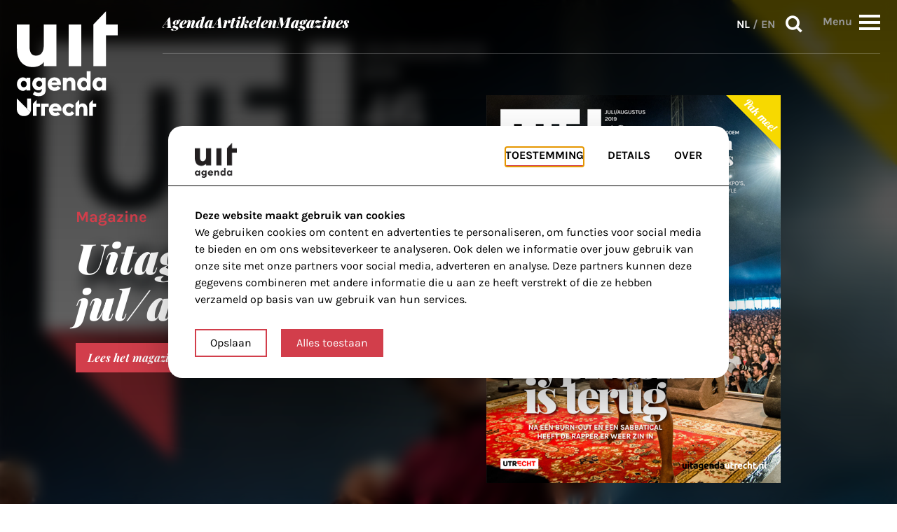

--- FILE ---
content_type: text/html; charset=UTF-8
request_url: https://www.uitagendautrecht.nl/magazines/uitagenda-utrecht-jul-aug-2019/
body_size: 153418
content:
<!doctype html>
<html class="no-js" lang="nl-NL">

<head>
  <!-- =======================================
        Designed by flowdesign.nl
        Developed by HIKE
        www.gohike.nl
    ======================================= -->
  <meta charset="utf-8">
  <meta name="viewport" content="width=device-width, initial-scale=1">
  <title>Uitagenda Utrecht jul/aug 2019 - UITagenda Utrecht</title>
  <link rel="shortcut icon" href="https://www.uitagendautrecht.nl/app/themes/uitagenda/images/icons/favicon.ico" type="image/x-icon">
  <link rel="apple-touch-icon" sizes="180x180" href="https://www.uitagendautrecht.nl/app/themes/uitagenda/images/icons/apple-touch-icon-180x180.png">
  <link rel="icon" type="image/png" href="https://www.uitagendautrecht.nl/app/themes/uitagenda/images/icons/favicon-16x16.png" sizes="16x16">
  <link rel="icon" type="image/png" href="https://www.uitagendautrecht.nl/app/themes/uitagenda/images/icons/favicon-32x32.png" sizes="32x32">
  <meta name="msapplication-TileColor" content="#da532c">
  <meta name="theme-color" content="#ffffff">
  <meta name='robots' content='index, follow, max-image-preview:large, max-snippet:-1, max-video-preview:-1' />
	<style>img:is([sizes="auto" i], [sizes^="auto," i]) { contain-intrinsic-size: 3000px 1500px }</style>
	
	<!-- This site is optimized with the Yoast SEO plugin v26.5-RC1 - https://yoast.com/wordpress/plugins/seo/ -->
	<title>Uitagenda Utrecht jul/aug 2019 - UITagenda Utrecht</title>
	<link rel="canonical" href="https://www.uitagendautrecht.nl/magazines/uitagenda-utrecht-jul-aug-2019/" />
	<meta property="og:locale" content="nl_NL" />
	<meta property="og:type" content="article" />
	<meta property="og:title" content="Uitagenda Utrecht jul/aug 2019 - UITagenda Utrecht" />
	<meta property="og:url" content="https://www.uitagendautrecht.nl/magazines/uitagenda-utrecht-jul-aug-2019/" />
	<meta property="og:site_name" content="UITagenda Utrecht" />
	<meta property="article:modified_time" content="2024-11-13T11:26:55+00:00" />
	<meta property="og:image" content="https://www.uitagendautrecht.nl/app/uploads/2019/07/cover-46-juli-augustus-2019.png" />
	<meta property="og:image:width" content="420" />
	<meta property="og:image:height" content="554" />
	<meta property="og:image:type" content="image/png" />
	<meta name="twitter:card" content="summary_large_image" />
	<meta name="twitter:label1" content="Est. reading time" />
	<meta name="twitter:data1" content="1 minuut" />
	<script type="application/ld+json" class="yoast-schema-graph">{"@context":"https://schema.org","@graph":[{"@type":"WebPage","@id":"https://www.uitagendautrecht.nl/magazines/uitagenda-utrecht-jul-aug-2019/","url":"https://www.uitagendautrecht.nl/magazines/uitagenda-utrecht-jul-aug-2019/","name":"Uitagenda Utrecht jul/aug 2019 - UITagenda Utrecht","isPartOf":{"@id":"https://www.uitagendautrecht.nl/#website"},"primaryImageOfPage":{"@id":"https://www.uitagendautrecht.nl/magazines/uitagenda-utrecht-jul-aug-2019/#primaryimage"},"image":{"@id":"https://www.uitagendautrecht.nl/magazines/uitagenda-utrecht-jul-aug-2019/#primaryimage"},"thumbnailUrl":"https://www.uitagendautrecht.nl/app/uploads/2019/07/cover-46-juli-augustus-2019.png","datePublished":"2019-07-01T11:25:13+00:00","dateModified":"2024-11-13T11:26:55+00:00","breadcrumb":{"@id":"https://www.uitagendautrecht.nl/magazines/uitagenda-utrecht-jul-aug-2019/#breadcrumb"},"inLanguage":"nl-NL","potentialAction":[{"@type":"ReadAction","target":["https://www.uitagendautrecht.nl/magazines/uitagenda-utrecht-jul-aug-2019/"]}]},{"@type":"ImageObject","inLanguage":"nl-NL","@id":"https://www.uitagendautrecht.nl/magazines/uitagenda-utrecht-jul-aug-2019/#primaryimage","url":"https://www.uitagendautrecht.nl/app/uploads/2019/07/cover-46-juli-augustus-2019.png","contentUrl":"https://www.uitagendautrecht.nl/app/uploads/2019/07/cover-46-juli-augustus-2019.png","width":420,"height":554},{"@type":"BreadcrumbList","@id":"https://www.uitagendautrecht.nl/magazines/uitagenda-utrecht-jul-aug-2019/#breadcrumb","itemListElement":[{"@type":"ListItem","position":1,"name":"Magazines","item":"https://www.uitagendautrecht.nl/magazines/"},{"@type":"ListItem","position":2,"name":"Uitagenda Utrecht jul/aug 2019"}]},{"@type":"WebSite","@id":"https://www.uitagendautrecht.nl/#website","url":"https://www.uitagendautrecht.nl/","name":"UITagenda Utrecht","description":"Jouw culturele gids in Utrecht!","potentialAction":[{"@type":"SearchAction","target":{"@type":"EntryPoint","urlTemplate":"https://www.uitagendautrecht.nl/?s={search_term_string}"},"query-input":{"@type":"PropertyValueSpecification","valueRequired":true,"valueName":"search_term_string"}}],"inLanguage":"nl-NL"}]}</script>
	<!-- / Yoast SEO plugin. -->


<link rel='dns-prefetch' href='//www.uitagendautrecht.nl' />
<script type="text/javascript">
/* <![CDATA[ */
window._wpemojiSettings = {"baseUrl":"https:\/\/s.w.org\/images\/core\/emoji\/16.0.1\/72x72\/","ext":".png","svgUrl":"https:\/\/s.w.org\/images\/core\/emoji\/16.0.1\/svg\/","svgExt":".svg","source":{"concatemoji":"https:\/\/www.uitagendautrecht.nl\/wp\/wp-includes\/js\/wp-emoji-release.min.js?ver=6.8.3"}};
/*! This file is auto-generated */
!function(s,n){var o,i,e;function c(e){try{var t={supportTests:e,timestamp:(new Date).valueOf()};sessionStorage.setItem(o,JSON.stringify(t))}catch(e){}}function p(e,t,n){e.clearRect(0,0,e.canvas.width,e.canvas.height),e.fillText(t,0,0);var t=new Uint32Array(e.getImageData(0,0,e.canvas.width,e.canvas.height).data),a=(e.clearRect(0,0,e.canvas.width,e.canvas.height),e.fillText(n,0,0),new Uint32Array(e.getImageData(0,0,e.canvas.width,e.canvas.height).data));return t.every(function(e,t){return e===a[t]})}function u(e,t){e.clearRect(0,0,e.canvas.width,e.canvas.height),e.fillText(t,0,0);for(var n=e.getImageData(16,16,1,1),a=0;a<n.data.length;a++)if(0!==n.data[a])return!1;return!0}function f(e,t,n,a){switch(t){case"flag":return n(e,"\ud83c\udff3\ufe0f\u200d\u26a7\ufe0f","\ud83c\udff3\ufe0f\u200b\u26a7\ufe0f")?!1:!n(e,"\ud83c\udde8\ud83c\uddf6","\ud83c\udde8\u200b\ud83c\uddf6")&&!n(e,"\ud83c\udff4\udb40\udc67\udb40\udc62\udb40\udc65\udb40\udc6e\udb40\udc67\udb40\udc7f","\ud83c\udff4\u200b\udb40\udc67\u200b\udb40\udc62\u200b\udb40\udc65\u200b\udb40\udc6e\u200b\udb40\udc67\u200b\udb40\udc7f");case"emoji":return!a(e,"\ud83e\udedf")}return!1}function g(e,t,n,a){var r="undefined"!=typeof WorkerGlobalScope&&self instanceof WorkerGlobalScope?new OffscreenCanvas(300,150):s.createElement("canvas"),o=r.getContext("2d",{willReadFrequently:!0}),i=(o.textBaseline="top",o.font="600 32px Arial",{});return e.forEach(function(e){i[e]=t(o,e,n,a)}),i}function t(e){var t=s.createElement("script");t.src=e,t.defer=!0,s.head.appendChild(t)}"undefined"!=typeof Promise&&(o="wpEmojiSettingsSupports",i=["flag","emoji"],n.supports={everything:!0,everythingExceptFlag:!0},e=new Promise(function(e){s.addEventListener("DOMContentLoaded",e,{once:!0})}),new Promise(function(t){var n=function(){try{var e=JSON.parse(sessionStorage.getItem(o));if("object"==typeof e&&"number"==typeof e.timestamp&&(new Date).valueOf()<e.timestamp+604800&&"object"==typeof e.supportTests)return e.supportTests}catch(e){}return null}();if(!n){if("undefined"!=typeof Worker&&"undefined"!=typeof OffscreenCanvas&&"undefined"!=typeof URL&&URL.createObjectURL&&"undefined"!=typeof Blob)try{var e="postMessage("+g.toString()+"("+[JSON.stringify(i),f.toString(),p.toString(),u.toString()].join(",")+"));",a=new Blob([e],{type:"text/javascript"}),r=new Worker(URL.createObjectURL(a),{name:"wpTestEmojiSupports"});return void(r.onmessage=function(e){c(n=e.data),r.terminate(),t(n)})}catch(e){}c(n=g(i,f,p,u))}t(n)}).then(function(e){for(var t in e)n.supports[t]=e[t],n.supports.everything=n.supports.everything&&n.supports[t],"flag"!==t&&(n.supports.everythingExceptFlag=n.supports.everythingExceptFlag&&n.supports[t]);n.supports.everythingExceptFlag=n.supports.everythingExceptFlag&&!n.supports.flag,n.DOMReady=!1,n.readyCallback=function(){n.DOMReady=!0}}).then(function(){return e}).then(function(){var e;n.supports.everything||(n.readyCallback(),(e=n.source||{}).concatemoji?t(e.concatemoji):e.wpemoji&&e.twemoji&&(t(e.twemoji),t(e.wpemoji)))}))}((window,document),window._wpemojiSettings);
/* ]]> */
</script>
<style id='wp-emoji-styles-inline-css' type='text/css'>

	img.wp-smiley, img.emoji {
		display: inline !important;
		border: none !important;
		box-shadow: none !important;
		height: 1em !important;
		width: 1em !important;
		margin: 0 0.07em !important;
		vertical-align: -0.1em !important;
		background: none !important;
		padding: 0 !important;
	}
</style>
<link rel='stylesheet' id='wp-block-library-css' href='https://www.uitagendautrecht.nl/wp/wp-includes/css/dist/block-library/style.min.css?ver=6.8.3' type='text/css' media='all' />
<style id='classic-theme-styles-inline-css' type='text/css'>
/*! This file is auto-generated */
.wp-block-button__link{color:#fff;background-color:#32373c;border-radius:9999px;box-shadow:none;text-decoration:none;padding:calc(.667em + 2px) calc(1.333em + 2px);font-size:1.125em}.wp-block-file__button{background:#32373c;color:#fff;text-decoration:none}
</style>
<style id='global-styles-inline-css' type='text/css'>
:root{--wp--preset--aspect-ratio--square: 1;--wp--preset--aspect-ratio--4-3: 4/3;--wp--preset--aspect-ratio--3-4: 3/4;--wp--preset--aspect-ratio--3-2: 3/2;--wp--preset--aspect-ratio--2-3: 2/3;--wp--preset--aspect-ratio--16-9: 16/9;--wp--preset--aspect-ratio--9-16: 9/16;--wp--preset--color--black: #000000;--wp--preset--color--cyan-bluish-gray: #abb8c3;--wp--preset--color--white: #ffffff;--wp--preset--color--pale-pink: #f78da7;--wp--preset--color--vivid-red: #cf2e2e;--wp--preset--color--luminous-vivid-orange: #ff6900;--wp--preset--color--luminous-vivid-amber: #fcb900;--wp--preset--color--light-green-cyan: #7bdcb5;--wp--preset--color--vivid-green-cyan: #00d084;--wp--preset--color--pale-cyan-blue: #8ed1fc;--wp--preset--color--vivid-cyan-blue: #0693e3;--wp--preset--color--vivid-purple: #9b51e0;--wp--preset--gradient--vivid-cyan-blue-to-vivid-purple: linear-gradient(135deg,rgba(6,147,227,1) 0%,rgb(155,81,224) 100%);--wp--preset--gradient--light-green-cyan-to-vivid-green-cyan: linear-gradient(135deg,rgb(122,220,180) 0%,rgb(0,208,130) 100%);--wp--preset--gradient--luminous-vivid-amber-to-luminous-vivid-orange: linear-gradient(135deg,rgba(252,185,0,1) 0%,rgba(255,105,0,1) 100%);--wp--preset--gradient--luminous-vivid-orange-to-vivid-red: linear-gradient(135deg,rgba(255,105,0,1) 0%,rgb(207,46,46) 100%);--wp--preset--gradient--very-light-gray-to-cyan-bluish-gray: linear-gradient(135deg,rgb(238,238,238) 0%,rgb(169,184,195) 100%);--wp--preset--gradient--cool-to-warm-spectrum: linear-gradient(135deg,rgb(74,234,220) 0%,rgb(151,120,209) 20%,rgb(207,42,186) 40%,rgb(238,44,130) 60%,rgb(251,105,98) 80%,rgb(254,248,76) 100%);--wp--preset--gradient--blush-light-purple: linear-gradient(135deg,rgb(255,206,236) 0%,rgb(152,150,240) 100%);--wp--preset--gradient--blush-bordeaux: linear-gradient(135deg,rgb(254,205,165) 0%,rgb(254,45,45) 50%,rgb(107,0,62) 100%);--wp--preset--gradient--luminous-dusk: linear-gradient(135deg,rgb(255,203,112) 0%,rgb(199,81,192) 50%,rgb(65,88,208) 100%);--wp--preset--gradient--pale-ocean: linear-gradient(135deg,rgb(255,245,203) 0%,rgb(182,227,212) 50%,rgb(51,167,181) 100%);--wp--preset--gradient--electric-grass: linear-gradient(135deg,rgb(202,248,128) 0%,rgb(113,206,126) 100%);--wp--preset--gradient--midnight: linear-gradient(135deg,rgb(2,3,129) 0%,rgb(40,116,252) 100%);--wp--preset--font-size--small: 13px;--wp--preset--font-size--medium: 20px;--wp--preset--font-size--large: 36px;--wp--preset--font-size--x-large: 42px;--wp--preset--spacing--20: 0.44rem;--wp--preset--spacing--30: 0.67rem;--wp--preset--spacing--40: 1rem;--wp--preset--spacing--50: 1.5rem;--wp--preset--spacing--60: 2.25rem;--wp--preset--spacing--70: 3.38rem;--wp--preset--spacing--80: 5.06rem;--wp--preset--shadow--natural: 6px 6px 9px rgba(0, 0, 0, 0.2);--wp--preset--shadow--deep: 12px 12px 50px rgba(0, 0, 0, 0.4);--wp--preset--shadow--sharp: 6px 6px 0px rgba(0, 0, 0, 0.2);--wp--preset--shadow--outlined: 6px 6px 0px -3px rgba(255, 255, 255, 1), 6px 6px rgba(0, 0, 0, 1);--wp--preset--shadow--crisp: 6px 6px 0px rgba(0, 0, 0, 1);}:where(.is-layout-flex){gap: 0.5em;}:where(.is-layout-grid){gap: 0.5em;}body .is-layout-flex{display: flex;}.is-layout-flex{flex-wrap: wrap;align-items: center;}.is-layout-flex > :is(*, div){margin: 0;}body .is-layout-grid{display: grid;}.is-layout-grid > :is(*, div){margin: 0;}:where(.wp-block-columns.is-layout-flex){gap: 2em;}:where(.wp-block-columns.is-layout-grid){gap: 2em;}:where(.wp-block-post-template.is-layout-flex){gap: 1.25em;}:where(.wp-block-post-template.is-layout-grid){gap: 1.25em;}.has-black-color{color: var(--wp--preset--color--black) !important;}.has-cyan-bluish-gray-color{color: var(--wp--preset--color--cyan-bluish-gray) !important;}.has-white-color{color: var(--wp--preset--color--white) !important;}.has-pale-pink-color{color: var(--wp--preset--color--pale-pink) !important;}.has-vivid-red-color{color: var(--wp--preset--color--vivid-red) !important;}.has-luminous-vivid-orange-color{color: var(--wp--preset--color--luminous-vivid-orange) !important;}.has-luminous-vivid-amber-color{color: var(--wp--preset--color--luminous-vivid-amber) !important;}.has-light-green-cyan-color{color: var(--wp--preset--color--light-green-cyan) !important;}.has-vivid-green-cyan-color{color: var(--wp--preset--color--vivid-green-cyan) !important;}.has-pale-cyan-blue-color{color: var(--wp--preset--color--pale-cyan-blue) !important;}.has-vivid-cyan-blue-color{color: var(--wp--preset--color--vivid-cyan-blue) !important;}.has-vivid-purple-color{color: var(--wp--preset--color--vivid-purple) !important;}.has-black-background-color{background-color: var(--wp--preset--color--black) !important;}.has-cyan-bluish-gray-background-color{background-color: var(--wp--preset--color--cyan-bluish-gray) !important;}.has-white-background-color{background-color: var(--wp--preset--color--white) !important;}.has-pale-pink-background-color{background-color: var(--wp--preset--color--pale-pink) !important;}.has-vivid-red-background-color{background-color: var(--wp--preset--color--vivid-red) !important;}.has-luminous-vivid-orange-background-color{background-color: var(--wp--preset--color--luminous-vivid-orange) !important;}.has-luminous-vivid-amber-background-color{background-color: var(--wp--preset--color--luminous-vivid-amber) !important;}.has-light-green-cyan-background-color{background-color: var(--wp--preset--color--light-green-cyan) !important;}.has-vivid-green-cyan-background-color{background-color: var(--wp--preset--color--vivid-green-cyan) !important;}.has-pale-cyan-blue-background-color{background-color: var(--wp--preset--color--pale-cyan-blue) !important;}.has-vivid-cyan-blue-background-color{background-color: var(--wp--preset--color--vivid-cyan-blue) !important;}.has-vivid-purple-background-color{background-color: var(--wp--preset--color--vivid-purple) !important;}.has-black-border-color{border-color: var(--wp--preset--color--black) !important;}.has-cyan-bluish-gray-border-color{border-color: var(--wp--preset--color--cyan-bluish-gray) !important;}.has-white-border-color{border-color: var(--wp--preset--color--white) !important;}.has-pale-pink-border-color{border-color: var(--wp--preset--color--pale-pink) !important;}.has-vivid-red-border-color{border-color: var(--wp--preset--color--vivid-red) !important;}.has-luminous-vivid-orange-border-color{border-color: var(--wp--preset--color--luminous-vivid-orange) !important;}.has-luminous-vivid-amber-border-color{border-color: var(--wp--preset--color--luminous-vivid-amber) !important;}.has-light-green-cyan-border-color{border-color: var(--wp--preset--color--light-green-cyan) !important;}.has-vivid-green-cyan-border-color{border-color: var(--wp--preset--color--vivid-green-cyan) !important;}.has-pale-cyan-blue-border-color{border-color: var(--wp--preset--color--pale-cyan-blue) !important;}.has-vivid-cyan-blue-border-color{border-color: var(--wp--preset--color--vivid-cyan-blue) !important;}.has-vivid-purple-border-color{border-color: var(--wp--preset--color--vivid-purple) !important;}.has-vivid-cyan-blue-to-vivid-purple-gradient-background{background: var(--wp--preset--gradient--vivid-cyan-blue-to-vivid-purple) !important;}.has-light-green-cyan-to-vivid-green-cyan-gradient-background{background: var(--wp--preset--gradient--light-green-cyan-to-vivid-green-cyan) !important;}.has-luminous-vivid-amber-to-luminous-vivid-orange-gradient-background{background: var(--wp--preset--gradient--luminous-vivid-amber-to-luminous-vivid-orange) !important;}.has-luminous-vivid-orange-to-vivid-red-gradient-background{background: var(--wp--preset--gradient--luminous-vivid-orange-to-vivid-red) !important;}.has-very-light-gray-to-cyan-bluish-gray-gradient-background{background: var(--wp--preset--gradient--very-light-gray-to-cyan-bluish-gray) !important;}.has-cool-to-warm-spectrum-gradient-background{background: var(--wp--preset--gradient--cool-to-warm-spectrum) !important;}.has-blush-light-purple-gradient-background{background: var(--wp--preset--gradient--blush-light-purple) !important;}.has-blush-bordeaux-gradient-background{background: var(--wp--preset--gradient--blush-bordeaux) !important;}.has-luminous-dusk-gradient-background{background: var(--wp--preset--gradient--luminous-dusk) !important;}.has-pale-ocean-gradient-background{background: var(--wp--preset--gradient--pale-ocean) !important;}.has-electric-grass-gradient-background{background: var(--wp--preset--gradient--electric-grass) !important;}.has-midnight-gradient-background{background: var(--wp--preset--gradient--midnight) !important;}.has-small-font-size{font-size: var(--wp--preset--font-size--small) !important;}.has-medium-font-size{font-size: var(--wp--preset--font-size--medium) !important;}.has-large-font-size{font-size: var(--wp--preset--font-size--large) !important;}.has-x-large-font-size{font-size: var(--wp--preset--font-size--x-large) !important;}
:where(.wp-block-post-template.is-layout-flex){gap: 1.25em;}:where(.wp-block-post-template.is-layout-grid){gap: 1.25em;}
:where(.wp-block-columns.is-layout-flex){gap: 2em;}:where(.wp-block-columns.is-layout-grid){gap: 2em;}
:root :where(.wp-block-pullquote){font-size: 1.5em;line-height: 1.6;}
</style>
<link rel='stylesheet' id='swiper-css' href='https://www.uitagendautrecht.nl/app/themes/uitagenda/css/swiper-bundle.min.css?ver=6.8.3' type='text/css' media='all' />
<link rel='stylesheet' id='main-css' href='https://www.uitagendautrecht.nl/app/themes/uitagenda/css/app.css?ver=1763544827' type='text/css' media='all' />
<script type="text/javascript" src="https://www.uitagendautrecht.nl/app/themes/uitagenda/js/cookie-pref-functions.js?ver=1.0.0" id="cookie-pref-functions-js"></script>
<script type="text/javascript" src="https://www.uitagendautrecht.nl/app/themes/uitagenda/js/modernizr.min.js?ver=1.0.0" id="modernizr-js"></script>
<script type="text/javascript" src="https://www.uitagendautrecht.nl/app/themes/uitagenda/js/jquery.min.js?ver=1.0.0" id="jquery-js"></script>
<script type="text/javascript" src="https://www.uitagendautrecht.nl/app/themes/uitagenda/js/jquery.easy-autocomplete.min.js?ver=1.0.0" id="easy-autocomplete-js"></script>
<script type="text/javascript" src="https://www.uitagendautrecht.nl/app/themes/uitagenda/js/moment.min.js?ver=1.0.0" id="moment-custom-js"></script>
<script type="text/javascript" src="https://www.uitagendautrecht.nl/app/themes/uitagenda/js/jquery.daterangepicker.min.js?ver=1.0.0" id="daterangepicker-js"></script>
<script type="text/javascript" src="https://www.uitagendautrecht.nl/app/themes/uitagenda/js/swiper.min.js?ver=1.1.0" id="swiper-js"></script>
<link rel="https://api.w.org/" href="https://www.uitagendautrecht.nl/wp-json/" /><link rel="alternate" title="oEmbed (JSON)" type="application/json+oembed" href="https://www.uitagendautrecht.nl/wp-json/oembed/1.0/embed?url=https%3A%2F%2Fwww.uitagendautrecht.nl%2Fmagazines%2Fuitagenda-utrecht-jul-aug-2019%2F" />
<link rel="alternate" title="oEmbed (XML)" type="text/xml+oembed" href="https://www.uitagendautrecht.nl/wp-json/oembed/1.0/embed?url=https%3A%2F%2Fwww.uitagendautrecht.nl%2Fmagazines%2Fuitagenda-utrecht-jul-aug-2019%2F&#038;format=xml" />
<!-- Stream WordPress user activity plugin v4.1.1 -->
<link rel="icon" href="https://www.uitagendautrecht.nl/app/uploads/2024/10/uitagenda-logo-icon-150x150.png" sizes="32x32" />
<link rel="icon" href="https://www.uitagendautrecht.nl/app/uploads/2024/10/uitagenda-logo-icon-300x300.png" sizes="192x192" />
<link rel="apple-touch-icon" href="https://www.uitagendautrecht.nl/app/uploads/2024/10/uitagenda-logo-icon-300x300.png" />
<meta name="msapplication-TileImage" content="https://www.uitagendautrecht.nl/app/uploads/2024/10/uitagenda-logo-icon-300x300.png" />
		<style type="text/css" id="wp-custom-css">
			article.page table {width: 100%; }

article.page table, article.page th, article.page td {
  border: 1px solid black;
	font-size: 14px;
}

article.page th {
	background-color:black;
	color:white;
	font-size: 16px;
}

article.page th, div.post-content td {
  padding: 5px;
	text-align:left;
}

article.page tbody tr:hover {background-color: #ccc;}

article.page tr:nth-child(even) {
  background-color: #f2f2f2;
}

article.page td.cancel {
	color:red;
}

section.post-body .post-content ul, ol {
  /*list-style: inside !important;
	padding: 0 1rem 1rem 3rem !important;*/
	margin-left: 1.4rem !important;
	padding-left: 1.5625rem !important;
	padding-bottom: 1rem !important;
	font-size: 1.375rem !important;
	
}

section.post-body .post-content ul li {
	list-style-type: disc !important;
}

.gfield-choice-input {
	vertical-align: baseline !important;
}

.gravity-bg {
	background-color: #f2f2f2;
}

.single-magazines .page-container .post-body .post-content:first-child > p:first-child {
    margin: 0 auto 0 0 !important;
		margin-bottom: 2rem !important;
}

hr.dots {
  border: none;
  border-top: 10px dotted black;
  width: 30%;
}

.banner-placeholder span {
	color: #000 !important;
}		</style>
		      <script>
      // scripts that always run:
      runScripts("&lt;script&gt;(function(w,d,s,l,i){w[l]=w[l]||[];w[l].push({'gtm.start':new Date().getTime(),event:'gtm.js'});var f=d.getElementsByTagName(s)[0],j=d.createElement(s),dl=l!='dataLayer'?'&amp;l='+l:'';j.async=true;j.src='https://www.googletagmanager.com/gtm.js?id='+i+dl;f.parentNode.insertBefore(j,f);})(window,document,'script','dataLayer','GTM-KLD594G7');&lt;/script&gt;");
      runScripts("");
      if (localStorage.getItem("bedrock_allowedCookies") === 'all') {
        // scripts that only run when tracking is accepted:
        runScripts("&lt;script src=&quot;https://secure.adnxs.com/seg?t=1\&amp;add=36885554&quot; type=&quot;text/javascript&quot;&gt;&lt;/script&gt;");
      }
    </script>
    <script async='async' src='https://www.googletagservices.com/tag/js/gpt.js'></script>
<script>
  var googletag = googletag || {};
  googletag.cmd = googletag.cmd || [];
</script>

<script type='text/javascript'>
  googletag.cmd.push(function() {
    googletag.defineSlot('/302242870/Normale-advertentie', [300, 250], 'div-gpt-ad-1437119574671-0').addService(googletag.pubads()); // home 1
    googletag.defineSlot('/302242870/medium-rectangle-home-2', [300, 250], 'div-gpt-ad-1640257718728-0').addService(googletag.pubads()); // home 2
    googletag.defineSlot('/302242870/medium-rectangle-event-pagina', [300, 250], 'div-gpt-ad-1640257785643-0').addService(googletag.pubads()); // event page
    googletag.defineSlot('/302242870/Leaderboard-header', [728, 90], 'div-gpt-ad-1535037579726-0').addService(googletag.pubads()); // rectangle
    googletag.pubads().enableSingleRequest();
    googletag.pubads().collapseEmptyDivs();
    googletag.enableServices();
  });
</script></head>

<body class="wp-singular magazines-template-default single single-magazines postid-1012 wp-theme-uitagenda">

      <script>
      // scripts that always run:
      runScripts("&lt;noscript&gt;&lt;iframe src=&quot;https://www.googletagmanager.com/ns.html?id=GTM-KLD594G7&quot;height=&quot;0&quot; width=&quot;0&quot; style=&quot;display:none;visibility:hidden&quot;&gt;&lt;/iframe&gt;&lt;/noscript&gt;", "body");
      runScripts("", "body");
      if (localStorage.getItem("bedrock_allowedCookies") === 'all') {
        // scripts that only run when tracking is accepted:
        runScripts("", "body");
      }
    </script>
    <div class="inner-wrap">
    <div id="nav-menu">
  <a href="#main" class="skip-link">Skip to main content</a>
  <div class="row bg-fill-mobile">
    <div class="columns">
      <div class="flex flex-box">
        <div class="logo-box">
          <a href="https://www.uitagendautrecht.nl/">
            <img src="https://www.uitagendautrecht.nl/app/themes/uitagenda/images/logo.svg" alt="Link naar de homepage">
          </a>
        </div>
        <div class="nav-menu-box">
          <div>
            <div class="nmb-box">
              <nav class="nav-wrapper">
                <ul id="menu-header-menu-nl" class="header-nav no-bullet"><li id="menu-item-8795" class="menu-item menu-item-type-custom menu-item-object-custom menu-item-8795"><a href="/agenda">Agenda</a></li>
<li id="menu-item-8803" class="menu-item menu-item-type-custom menu-item-object-custom menu-item-8803"><a href="https://www.uitagendautrecht.nl/artikelen/">Artikelen</a></li>
<li id="menu-item-8794" class="menu-item menu-item-type-post_type_archive menu-item-object-magazines current-menu-item active menu-item-8794 active"><a href="https://www.uitagendautrecht.nl/magazines/" aria-current="page">Magazines</a></li>
</ul>              </nav>
              <div class="menu-buttons">
                <nav class="lang-switch" aria-label="Taalswitch"><a href="https://www.uitagendautrecht.nl/magazines/uitagenda-utrecht-jul-aug-2019/" lang="nl-NL" class="active">NL</a> / <a href="https://www.uitagendautrecht.nl/en/" lang="en-GB">EN</a></nav>                <div>
                  <button class="search-btn js-open-modal" data-modal="search">
                    Zoeken                    <i class="icon-search"></i>
                  </button>
                </div>

                <div class="overtake-menu-btn-wrapper">
                  <span
                    class="overtake-menu-btn-label"
                    data-text="Menu"
                    data-text-close="Sluiten">
                    Menu                  </span>

                  <button role="button" id="overtake-menu-btn">
                    <div>
                      <span></span>
                      <span></span>
                      <span></span>
                      <span></span>
                    </div>
                  </button>
                </div>
              </div>

            </div>
          </div>
        </div>
      </div>
    </div>
  </div>
  <div class="overtake-nav-wrapper">
  <div class="row">
    <div class="column">
      <div id="overtake-nav-section">
        <div class="overtake-nav-section__grid">
          <div class="overtake-nav-section__left">
            <div class="overtake-nav-section__left-col--1">
              <nav class="nav-wrapper hide-for-large-up">
                <ul id="menu-header-menu-nl-1" class="no-bullet"><li class="menu-item menu-item-type-custom menu-item-object-custom menu-item-8795"><a href="/agenda">Agenda</a></li>
<li class="menu-item menu-item-type-custom menu-item-object-custom menu-item-8803"><a href="https://www.uitagendautrecht.nl/artikelen/">Artikelen</a></li>
<li class="menu-item menu-item-type-post_type_archive menu-item-object-magazines current-menu-item menu-item-8794 active"><a href="https://www.uitagendautrecht.nl/magazines/" aria-current="page">Magazines</a></li>
</ul>              </nav>
              <div class="overtake-nav-title">In de buurt</div>
              <div class="overtake-nav-region-map">
  <style>
    .region-map path[data-name] {
      cursor: pointer;
      transition: fill 0.3s ease, fill-opacity 0.3s ease;
    }

    .region-map path[data-title] {
      cursor: pointer;
    }

    .region-map path[data-name]:hover,
    .region-map path[data-name].fake-hover {
      fill: #D23E4B !important;
      fill-opacity: 1 !important;
    }
  </style>
  <svg class="region-map" fill="none" xmlns="http://www.w3.org/2000/svg" viewBox="0 0 452.5 379.443">
    <a href="https://www.uitagendautrecht.nl/agenda/?wijk=vleuten-de-meern">
      <path fill-rule="evenodd" data-name="Vleuten-De Meern" clip-rule="evenodd" d="m 66.842975,0.75 v 0.876 h -0.57 l -0.744,0.745 h -0.832 V 2.94 h -1.358 v 0.832 h -0.613 l -0.832,0.613 h -0.745 V 5.13 h -0.613 l -0.745,0.745 h -0.657 v 0.613 h -0.744 l -0.789,0.832 h -0.57 v 0.613 h -0.831 l -0.613,0.745 h -0.745 V 9.51 h -0.832 l -1.358,1.358 h -0.57 l -0.875,0.569 h -0.745 v 0.832 h -0.57 l -0.875,0.789 h -0.57 l -0.744,0.569 v 0.832 h -0.789 l -0.57,0.613 h -0.831 l -0.613,0.745 h -0.745 v 0.744 h -0.57 l -0.875,0.701 h -0.745 v 0.745 h -1.402 v 0.57 h -0.613 v 0.788 h -0.744 l -0.833,0.57 h -0.613 v 0.831 h -1.357 v 0.789 h -0.833 l -0.744,0.569 -0.57,0.832 h -0.788 v 1.358 l -0.57,2.19 v 0.57 l -0.832,1.62 v 1.314 l -0.788,0.7 v 1.534 h -0.57 l -0.831,0.569 -0.614,0.832 h -1.577 v 0.57 h -1.926 V 35 h -1.62 l -0.57,0.832 h -1.445 l -0.745,0.613 h -1.357 v 0.745 h -2.19 v 0.57 h -1.403 v 0.831 h -1.358 l -0.832,0.789 h -2.19 v 0.57 h -1.358 v 0.831 H 8.5019752 v 1.358 l -0.569,1.358 v 0.832 l -0.788,0.57 v 1.62 l -0.57,0.57 v 1.357 l -0.832,0.832 v 1.358 l -0.788,0.832 v 1.928 h -0.57 v 2.19 l -0.832,0.744 v 1.446 l -0.613,1.357 v 1.402 h -0.745 v 2.19 l -0.832,0.788 v 0.57 l -0.61300005,0.832 1.44500005,1.358 3.548,7.883 2.19,3.548 2.7599998,5.563 v 0.832 l 1.357,2.19 2.19,4.117 v 0.745 l 0.832,0.876 0.57,1.314 v 0.613 h 0.788 v 1.576 h 2.146 v 0.614 h 0.613 l 1.446,1.401 h 0.744 v 0.789 h -0.744 v 0.832 h -0.613 v 10.687 h -0.832 v 0.569 l -0.614,0.745 h -4.949 v 0.613 h -0.745 v 1.402 l -0.832,0.788 v 7.139 h -0.613 v 1.358 l -0.745,0.832 -0.569,0.57 -0.8759998,0.744 v 0.876 h -0.745 v 0.57 h -0.569 v 0.788 h -0.788 v 0.569 l -0.57,0.745 v 4.993 h 0.57 v 0.832 h 0.788 v 0.57 l 0.57,0.744 0.744,0.876 0.8759998,0.57 0.57,0.744 0.744,0.613 h 6.395 v -0.613 h 6.307 v -0.744 h 3.547 c 3.499,0.339 2.097,-0.805 5.213,-0.57 h 4.117 l 0.744,-0.876 h 1.446 v 1.446 l 0.744,0.744 v 1.446 l 0.613,0.744 v 1.927 l 0.833,1.446 v 2.19 l 0.569,0.744 v 2.19 l 0.745,0.613 v 2.147 l 0.876,0.788 v 1.401 l 0.569,1.358 v 0.832 l 0.745,-0.832 h 0.613 v 1.446 l 0.832,0.744 v 3.636 h 0.57 v 2.759 h 0.788 v 4.862 h 0.744 v 0.832 h 0.57 v 0.788 h 1.445 v 0.57 h 2.19 l 1.358,0.876 1.577,0.569 h 0.613 l 1.401,0.745 h 2.19 l 0.745,0.832 h 1.358 l 1.445,0.613 h 1.358 l 1.577,0.745 h 0.569 l 0.876,0.569 h 1.927 l 0.832,0.788 v 2.76 h -0.832 v 6.57 l -0.613,0.569 v 0.876 c 0.34,3.711 -0.903,4.594 -0.745,7.621 v 3.635 h -0.57 v 6.483 l -0.875,0.569 v 4.949 h -0.57 l -0.744,-0.569 h -0.832 l -0.613,-0.745 h -0.745 v 3.504 l -0.613,0.789 v 6.351 l -0.832,0.788 v 4.949 l -0.745,0.745 v 5.562 h -0.613 v 6.57 h -0.745 v 4.117 l -0.657,2.19 v 4.38 h 0.657 v 0.57 h 2.103 v 0.744 h 2.19 v 0.613 h 1.445 l 0.745,0.833 h 1.445 l 0.57,0.744 h 2.19 l 0.744,0.613 h 2.015 v 0.833 h 2.102 v 0.569 h 2.19 l 0.876,0.788 h 1.314 v 0.832 h 1.445 v 0.57 h 1.358 l 0.832,0.788 h 0.57 l 0.788,0.57 h 1.314 l 0.832,0.832 h 2.19 l 0.613,0.744 0.745,0.614 h 1.445 l 0.745,0.744 h 1.445 l 0.57,0.701 h 1.357 v 0.745 h -0.613 v 0.744 l -0.744,0.613 v 0.833 h -0.57 v 0.569 h 0.57 v 0.744 l 0.744,0.876 0.613,1.358 v 0.57 l 0.833,0.832 v 0.569 l 0.744,0.789 v 0.832 l 0.613,0.613 v 1.314 h 0.745 v 1.621 l 0.57,0.569 1.620005,3.548 h 0.569 v 0.832 l 0.876,1.358 v 0.832 h 0.57 v 0.569 h 6.482 l 0.657,-0.569 h 1.533 v 0.569 h 1.401 l 0.614,0.789 0.744,0.569 -0.744,2.19 h 0.744 v 0.745 h 0.832 v 0.613 h 0.614 v 0.832 l 0.744,0.744 v 4.95 h -0.744 v 0.613 l -0.614,0.832 v 1.358 h 0.614 v 0.745 l 0.744,0.657 v 1.357 h 0.57 v 0.745 h 0.876 v 0.876 h 0.569 l 0.745,1.314 h 0.876 v 0.613 h 0.569 v 0.832 h 0.745 v 0.745 h 0.613 v 0.613 l 0.832,0.832 v 0.57 h 0.744 v 0.788 h 0.614 l 0.744,0.832 v 0.57 h 0.57 v 0.744 h 0.876 v 0.613 l 0.744,0.745 0.57,0.876 0.876,0.569 v 0.745 h 0.569 v 0.613 l 0.745,0.832 h 0.832 v 0.745 l 0.613,0.569 h 0.745 v 0.876 h 1.445 v 0.57 l 0.745,0.788 0.613,0.832 0.744,1.314 1.402,2.803 h 0.788 l 0.57,1.358 v 0.832 l 0.832,0.745 v 0.569 h 0.613 v 1.446 l 0.745,0.744 v 1.446 l 0.832,0.744 v 0.613 l 0.613,0.832 v 0.57 l 0.745,0.788 c -0.372,2.163 1.351,2.333 2.014,4.95 v 1.357 l 0.745,0.833 v 1.314 h 0.876 v 0.875 l 0.569,0.57 v 1.533 l 0.745,1.401 0.613,0.614 0.745,1.576 0.832,0.614 v 0.744 h 0.613 v 0.57 l 0.745,0.876 v 0.744 h 0.569 v 0.57 l 1.621,2.189 v 0.876 h 0.569 v 0.57 h 0.832 v 0.744 l 0.613,0.614 v 0.744 h 0.745 v 0.832 l 0.832,0.57 v 0.788 h 0.613 v 0.57 l 0.745,0.876 v 0.569 h 0.613 v 0.745 h 0.832 v 0.832 h 0.745 v 0.613 h 0.569 v 0.744 h 0.789 v 0.57 h 0.569 v -0.57 l 0.832,-0.744 v -1.445 l 0.789,0.832 1.401,0.613 h 0.613 l 1.314,1.314 h 0.876 l 0.745,0.876 h 1.445 l -0.876,1.358 v 1.401 h -0.569 l 1.445,1.533 1.314,0.57 h 0.789 v 0.832 l 2.014,0.613 2.19,1.577 2.19,1.927 1.314,0.876 0.832,0.744 h 0.614 l 0.744,-0.744 h 0.832 v -0.876 h 2.716 v -3.504 l -0.745,-0.613 v -0.832 l -0.613,-0.57 v -1.533 l 1.358,-1.401 v -14.235 l 0.832,-0.613 v -27.156 h 0.569 v -2.759 h -0.569 v -0.745 l 0.569,-0.613 v -12.264 l 0.789,-1.927 v -13.709 l 0.569,-1.358 v -1.445 l 0.832,-2.146 v -2.803 l 0.789,-0.745 v -2.19 h 0.569 l 1.446,0.832 v -2.19 l 0.744,-1.401 v -1.358 l 0.57,-0.832 v -0.614 l 0.876,-0.744 v -0.832 l 0.744,-1.358 v -2.19 l 0.57,-0.569 v -0.745 h 0.876 v -0.613 l 0.569,-1.621 v -1.401 l 0.744,-0.57 v -1.358 h 0.789 v -1.62 h 0.569 v -0.569 h 0.832 v -0.833 h 0.614 v -0.613 h 2.934 v -0.744 h 10.687 v 0.744 h 2.76 v 0.613 h 1.445 l 0.744,0.833 h 1.446 v 0.569 h 2.19 l 0.569,0.744 h 7.052 v 0.876 h 0.832 l 0.788,-0.876 h 1.402 l 1.358,0.876 h 2.759 l 0.789,0.57 v -0.57 l 0.832,0.57 h 1.357 l 0.57,0.788 0.832,0.57 h 0.613 v 0.832 l 0.745,0.569 v 0.789 l 1.445,1.445 h 0.745 v 0.745 h 0.569 l 0.876,0.569 h 4.249 v -0.569 h 0.613 l 0.832,-0.745 h 1.358 v -0.613 h 0.832 l 1.927,-1.621 -1.927,-3.329 c -7.145,-0.246 -5.858,-2.649 -12.877,-2.189 v -0.833 h -0.832 l -0.57,-0.613 v -0.744 h -4.993 l -1.489,-0.745 h -2.803 l -1.402,-0.701 -0.744,-0.744 h -0.613 l -1.577,-0.614 -0.613,-0.744 h -0.832 l -0.57,-0.832 -1.533,-0.57 -1.445,-1.358 -0.57,-0.832 h -1.62 l -0.57,-0.788 h -0.744 l -0.613,-0.569 h -0.832 l -0.745,-0.833 h -2.015 l -0.788,-0.613 h -1.402 v -0.744 h -0.788 l -0.57,-0.833 -0.744,-0.613 v -0.744 l -0.613,-0.57 h -0.833 v -0.788 l -0.744,-0.832 -0.613,-0.57 v -1.358 l -0.832,-0.832 v -1.358 l -0.57,-0.832 v -1.357 l 0.57,-0.833 v -1.927 c -0.279,-2.748 0.421,-5.245 0.832,-7.927 l 1.357,-7.14 1.446,-3.547 0.744,-4.205 0.57,-1.489 1.62,-2.76 0.57,-1.445 v -0.745 l -2.19,-0.613 h -2.76 v 1.358 l -2.189,6.307 -0.57,3.592 -0.788,1.357 v 2.19 l -0.832,0.832 -0.57,1.358 -0.744,2.19 -1.446,3.548 -0.744,0.569 v 0.832 l -0.614,0.789 v 0.569 l -0.832,0.832 v 2.716 l -0.569,0.832 v 1.358 h -0.789 v 0.569 h -1.313 v 0.833 h -1.446 l -0.744,0.744 h -0.876 l -1.314,0.613 h -0.614 v 0.832 h -7.883 l -0.614,-0.832 h -1.576 v -0.613 h -1.446 l -1.314,-0.744 -7.927,-2.19 -2.015,-0.57 -2.19,-0.832 v -0.613 l 0.569,-1.489 h 0.876 v -1.446 h 0.745 l 2.759,-9.241 4.993,-16.25 1.314,0.613 2.19,0.745 v -1.358 l 0.832,-1.577 v -1.445 l 0.614,-1.358 v -0.569 l 0.744,-2.935 -2.759,-0.701 v -0.744 l 0.569,0.744 v -0.744 l 0.832,-0.745 h -0.832 v -2.803 h -0.569 v -0.832 h -0.745 l -0.876,-0.569 v 0.569 h -0.569 v -0.569 h -0.745 v 0.569 h -0.613 v 1.621 h -4.38 v -2.935 h -2.759 v -0.613 h -2.19 v 1.358 l -0.745,0.569 h -9.11 l 0.613,-1.314 0.745,-3.635 v -3.548 h -2.19 v -0.569 h -0.745 l 0.745,-0.745 v -3.635 h 0.832 v -9.242 h -1.577 l -2.014,0.745 -0.745,-0.745 h -4.38 v -0.569 h -8.497 v -2.234 l -0.613,-0.832 v -1.928 c -2.168,-1.653 -0.609,-7.588 -4.949,-10.687 l -0.745,-2.19 -2.19,-2.189 -1.445,-1.314 -0.745,-1.446 h -0.569 l -0.876,0.613 v 2.147 h -1.314 l -0.876,1.357 -1.314,-1.357 -4.117,-4.337 -2.19,-1.971 -0.876,-1.576 -0.57,-0.57 -0.744,-0.876 h -0.614 v -1.314 h 1.358 v -0.613 l 2.015,-5.694 v -0.832 l 1.621,-4.161 1.314,-4.38 2.189,-7.139 0.614,-1.314 1.314,-4.38 h -0.57 l -0.744,-0.613 -1.358,-0.745 v -0.569 l 0.744,-0.876 4.994,-3.504 0.569,-3.548 2.935,-4.38 -7.14,-5.518 -2.934,-2.979 3.504,-5.781 -0.57,-0.57 h -0.744 l -0.614,-0.788 -0.744,-0.57 -0.832,-0.875 h -0.613 v -0.57 l -0.745,-0.744 -0.569,-0.789 v -0.657 h -0.876 V 76.39 h -0.745 v -1.62 l -0.569,-0.614 v -0.744 h -0.876 l -0.57,-0.57 V 72.01 h -0.744 l -0.614,-0.788 v -0.57 h -0.832 V 69.82 l -0.744,-0.613 -0.614,-0.744 h -0.832 l -0.569,-0.833 v -0.613 h -0.788 v -0.744 h -0.745 v -0.57 h -0.657 v -0.788 h -0.745 v -0.832 h -0.613 v -0.57 h -0.744 l -0.833,-0.788 h -0.613 l -0.744,-0.57 h -0.614 l -0.832,-0.832 -2.19,1.402 v -0.57 h -0.569 v -0.832 h -0.745 v -0.788 l -0.876005,-0.57 v -0.832 h 0.876005 V 58.52 l -0.876005,-0.744 v -0.833 l -0.569,-1.357 -0.745,-0.57 -0.613,-0.788 v -0.832 l -0.744,-0.57 v -0.744 h -0.833 v -0.614 h -0.613 v -0.832 h -0.744 v -0.744 h -0.57 v -0.614 h -0.876 v -0.832 h -0.57 v -0.569 h -0.744 v -0.788 h -0.832 v -0.57 h -0.613 v -0.832 h -0.745 V 44.9 h -0.613 v -0.57 h -0.832 l -0.745,-1.445 h -0.613 l -0.832,-0.745 v -1.358 h -0.57 v -1.401 h -0.744 v -0.788 l -0.788,-0.833 v -1.314 h -0.57 v -0.613 l -0.832,-0.832 v -1.358 h -0.613 v -0.832 l -0.745,-0.57 v -0.788 l -0.832,-0.744 v -1.446 l -1.358,-1.358 v -1.401 h -0.569 v -1.358 h -0.876 V 23.57 h -0.745 v -0.613 l -0.569,-0.832 v -0.57 l -1.445,-2.978 h 0.569 v -0.57 l -0.57,-2.19 -0.744,-0.744 -0.788,-1.445 -0.657,-2.19 -0.745,-1.358 V 9.51 l -0.613,-1.576 -0.745,-1.445 V 5.876 l -0.832,-0.745 V 4.386 l -0.613,-1.445 -0.745,-1.314 V 0.75 Z" fill="#fff" fill-opacity=".5" stroke="#fff" stroke-width="1.5" stroke-linejoin="round" />
    </a>


    <a href="https://www.uitagendautrecht.nl/agenda/?wijk=overvecht">
      <path fill-rule="evenodd" data-name="Overvecht" clip-rule="evenodd" d="M235.469 22.9562V23.5694H234.725V24.314L233.279 25.7594L232.71 27.0733L230.52 29.2633L227.586 33.6432H226.972V34.2126L226.14 35.001L225.571 35.8332L224.038 37.7603L223.468 38.5925L222.592 39.3809L222.023 39.9503L221.278 40.7825L220.402 42.1403L219.833 42.8849L219.088 43.498L218.475 44.3302L217.643 44.8996L216.899 47.0896H216.285L215.453 47.878L214.884 49.2795L214.095 49.8927L213.526 50.6373V49.8927H212.694V50.6373L211.905 51.4695L209.978 52.8273L209.146 53.3967L208.401 54.2288L207.788 55.0172H206.956V55.5866L206.387 56.3312V56.9444L206.956 59.1344L207.788 59.9665V61.3243L208.401 63.5143L209.146 64.0837V64.9159L211.336 67.6314L211.905 68.4636L212.694 69.2082L213.526 70.6536H214.095L215.453 72.8435L216.899 73.4129L217.643 74.1575L219.833 75.6029V76.3913H221.278V76.9607H225.571L226.14 76.3913L227.586 76.9607H229.775L232.71 77.7052H234.725L236.915 78.3622H238.229L239.849 79.1506H241.776L243.222 79.8952H246.156L246.726 80.4646H247.602L248.346 81.3406L249.704 82.6984V83.2677L250.361 84.0999L251.106 85.4577V86.2899L251.85 87.6477L253.296 89.0492V89.8376L254.653 90.407L256.055 92.597L259.603 96.1447V96.9769L265.34 102.671L267.53 100.481L268.932 99.7362L269.545 99.1669L273.049 95.5315L275.239 96.9769L276.027 97.5463H276.597L280.977 102.671H281.809L282.378 103.284V104.029L283.167 104.642V105.474L287.371 111.168L290.306 116.161L290.875 115.373L295.255 113.183L295.868 112.613L299.372 111.168H300.161L305.11 108.978L315.009 105.474L327.886 101.094L335.025 98.3347H336.383L345.712 94.7869L351.45 92.597L356.399 90.407H357.143L359.158 89.8376V86.2899L359.947 85.4577V83.2677L360.779 82.6984V79.1506H359.947V76.9607L359.158 76.3913L358.589 75.6029L357.757 74.7707V74.1575H357.143L355.567 73.4129V72.8435L349.26 71.223H348.515L347.902 72.0113L347.07 71.223L346.457 72.8435V73.4129H345.712V72.8435L344.88 72.0113V71.223H345.712V70.6536H344.88L344.31 69.8214V70.6536L342.12 72.0113V70.6536L332.266 66.2736L330.82 65.7042L316.629 59.9665L315.797 59.1344H314.439V58.5212H313.695L311.68 56.3312L309.49 55.0172L307.3 53.3967L306.512 52.8273L304.497 51.4695L296.613 45.688L295.255 44.8996L294.423 44.3302L293.854 43.498L292.233 42.8849L291.664 42.1403L290.306 41.3957L288.861 40.7825V39.9503L287.371 39.3809L286.671 38.5925L285.926 37.7603L282.378 35.8332L278.787 32.811L276.027 30.7087L275.239 31.4533V32.2416H274.67V32.811H273.925V33.6432L273.049 34.2126L272.48 35.001V35.8332L271.735 36.4464L271.122 37.191V37.7603L270.29 38.5925V39.3809L269.545 39.9503L268.932 40.7825V41.3957H267.53V40.7825H266.742L265.91 39.9503H265.34L264.552 40.7825L263.983 41.3957H263.15L262.537 40.7825H261.793L261.048 39.9503L259.603 39.3809L259.033 38.5925L258.245 37.7603L256.843 37.191L256.055 36.4464L254.653 35.8332V35.001H253.909L253.296 34.2126L251.85 33.6432L250.361 32.2416L248.346 31.4533L247.602 30.7087L246.726 30.0079L246.156 29.2633H245.412L244.799 28.6939H243.966V27.9055H243.222L242.609 27.0733H241.776V26.5039H241.207V25.7594H240.419L239.849 25.1462H239.017L238.229 24.314L237.659 23.5694L236.214 22.9562H235.469Z" fill="#fff" fill-opacity=".5" stroke="#fff" stroke-width="1.5" stroke-linejoin="round" />
    </a>
    <a href="https://www.uitagendautrecht.nl/agenda/?wijk=west,lombok">
      <path fill-rule="evenodd" data-name="West" clip-rule="evenodd" d="M156.5 40.7825L155.142 41.3957L154.31 42.1402L151.55 44.8996L152.12 45.688H151.55V46.5202H150.806V47.0896L150.193 47.8779L149.36 48.4473H148.616V49.2795H148.003L147.258 49.8927L146.689 50.6373L145.813 51.4695V52.0827H145.068L144.499 53.3966L143.623 54.2288L143.053 55.5866V56.3312L141.695 56.9444L140.119 59.9665L138.104 63.5143L134.556 71.2229V72.0113H133.812V73.4129L132.979 74.1575H133.812L132.979 75.6029L132.366 76.3912V76.9606L131.622 77.7052L127.986 84.8445H129.432L131.008 85.4577L132.979 86.2899L133.812 86.9031H135.169L136.571 88.4798H137.316L138.104 87.6476L138.673 86.9031L156.5 99.1668L169.946 107.664L175.684 111.781L177.129 113.183L178.443 113.971L180.064 115.373L181.465 116.73C188.725 123.964 191.835 133.828 197.145 142.484L215.453 144.63V146.601L215.672 146.82L218.475 176.516L221.279 196.445V197.277L222.023 200.825L222.593 203.584V204.942L223.469 207.132L229.162 205.774L234.112 203.584L239.017 202.183L240.419 201.394L241.777 200.825H243.222L243.967 200.08L244.799 199.379L247.602 197.89L249.704 196.445L251.106 194.255L254.654 190.138L256.844 187.948L257.413 187.203L260.435 184.444V183.612L261.048 182.999V181.641L262.537 178.049V177.305H263.151V176.516L263.983 175.859L266.742 174.501L268.1 173.757H268.932L269.545 173.144V172.312H270.29L271.122 170.998L271.735 170.122V169.552L273.049 168.764L277.429 166.618L276.028 164.428L275.239 162.413L273.925 160.311L271.735 158.121V157.245L270.29 155.931L268.932 154.485L266.742 153.127H265.91L265.341 152.295L263.151 151.726L262.537 150.938L261.048 150.193L259.033 147.434L258.245 146.601L251.85 139.681L248.346 136.177L239.849 128.162L236.915 125.49L236.214 124.614L229.162 117.475L217.643 106.788L215.453 105.474C215.453 104.298 215.453 103.104 215.453 101.926H214.884V99.7362L214.096 99.1668V97.5463L213.526 96.9769V95.5315H212.694V93.9547H211.906V93.3415L211.336 92.597V92.0276H210.592V90.407H209.978V89.8376H209.146V89.0492L208.402 88.4798L197.715 78.3622L183.655 64.9158L182.823 64.0837L182.078 63.5143L181.465 62.7259L180.633 62.1565L179.319 61.3243L178.443 59.9665L177.129 59.1343L173.581 55.5866L172.136 54.2288L170.822 52.8273L167.187 49.8927L164.997 47.8779L161.449 44.8996L156.5 40.7825Z" fill="#fff" fill-opacity=".5" stroke="#fff" stroke-width="1.5" stroke-linejoin="round" />
    </a>
    <a href="https://www.uitagendautrecht.nl/agenda/?wijk=noord-west">
      <path fill-rule="evenodd" data-name="Noord-West" clip-rule="evenodd" d="M202.007 49.8927L201.263 50.6373H200.649V52.8272H199.817L199.248 53.3966H197.715L197.145 54.2288H196.269V55.0172H195.7V54.2288H194.955L194.079 55.0172L191.32 57.7766L190.751 58.5211H189.962V59.1343H189.13V59.9665L187.772 61.3243H187.203L186.371 62.1565V62.7259H185.626V63.5143L185.013 64.0837H184.268L183.655 64.9158L197.715 78.3622L208.402 88.4798L209.146 89.0492V89.8376H209.979V90.407H210.592V92.0276H211.336V92.5969L211.906 93.3415V93.9547H212.694V95.5315H213.526V96.9769L214.096 97.5463V99.1668L214.884 99.7362V101.926H215.453C215.453 103.104 215.453 104.298 215.453 105.474C223.026 109.679 232.36 121.548 239.85 128.162C246.654 134.343 252.973 140.507 259.034 147.434L261.048 150.193L262.538 150.937L263.151 151.726L265.341 152.295L265.91 153.127H266.742L268.932 154.485L270.29 155.931L271.473 157.026L271.735 158.121L273.925 160.311L277.429 156.675L278.787 155.931L280.232 154.485L282.379 153.127L283.167 152.295L284.569 151.726L285.357 150.937L288.116 150.193L291.664 148.178L289.474 145.244L288.116 142.484L287.372 141.608L286.671 141.039L285.357 138.104V137.491L284.569 136.747V130.352L283.736 129.607V127.417L282.379 126.06V125.49L281.809 124.614L280.977 123.87C283.118 121.745 285.275 119.638 287.372 117.475L290.306 116.161L287.372 111.168L283.167 105.474V104.642L282.379 104.029V103.284L281.809 102.671H280.977L276.597 97.5463H276.028L275.239 96.9769L273.049 95.5315L269.545 99.1668L268.932 99.7362L267.531 100.481L265.341 102.671L259.603 96.9769V96.1447L256.055 92.5969L254.654 90.407L253.296 89.8376V89.0492L251.851 87.6476L251.106 86.2899V85.4577L250.361 84.0999L249.704 83.2677V82.6983L248.347 81.3405L247.602 80.4646H246.726L246.157 79.8952H243.222L241.777 79.1506H239.85L238.229 78.3622H236.915L234.725 77.7052H232.71L229.776 76.9606H227.586L226.14 76.3912L225.571 76.9606H221.279V76.3912H219.833V75.6028L217.643 74.1575L216.899 73.4129L215.453 72.8435L214.096 70.6535H213.526L212.694 69.2082L211.906 68.4636L211.336 67.6314L209.146 64.9158V64.0837L208.402 63.5143L207.789 61.3243V59.9665L206.956 59.1343L206.387 56.9444V56.3312L205.599 55.5866V55.0172L204.766 54.2288V53.3966H204.197V52.8272L203.452 52.0827V51.4695H202.839V50.6373L202.007 49.8927Z" fill-opacity=".5" fill="#fff" stroke="#fff" stroke-width="1.5" stroke-linejoin="round" />
    </a>
    <a href="https://www.uitagendautrecht.nl/agenda/?wijk=leidsche-rijn">
      <path fill-rule="evenodd" data-name="Leidsche Rijn" clip-rule="evenodd" d="M125.812 83.2625L126.656 84.1048H127.411L128.003 84.8602H129.431L131.03 85.4461L132.963 86.2899L133.807 86.8813H135.148L136.576 88.4735H137.337L138.093 87.6368L138.679 86.8813L156.511 99.1549L169.962 107.653L175.683 111.769L177.113 113.199L178.46 113.96L180.059 115.388C188.216 122.582 191.637 133.369 197.128 142.468L215.458 144.651L218.487 176.522L221.262 196.455V197.293L222.018 200.824L222.609 203.6V204.947L223.447 207.131L224.037 209.907L225.55 212.852L226.978 215.037L227.569 217.057L229.168 219.242L229.754 220.589L232.699 227.148L236.231 232.869L244.81 246.912L246.157 249.852L251.873 259.187L255.491 266.338C248.346 266.091 249.638 263.687 242.619 264.147V263.309H241.783L241.191 262.719V261.963H236.231L234.72 261.206H231.944L230.515 260.534L229.754 259.778H229.168L227.569 259.187L226.978 258.431H226.14L225.55 257.588L224.037 257.002L222.609 255.656L222.018 254.818H220.418L219.833 254.057H219.077L218.487 253.471H217.649L216.888 252.627H214.872L214.111 252.041H212.683V251.28H211.928L211.342 250.444L210.581 249.852V249.097L209.995 248.511H209.151V247.75L208.396 246.912L207.804 246.32V244.973L206.968 244.137V242.79L206.376 241.946V240.605L206.968 239.762V234.298L207.804 230.679V229.923L209.151 222.774L210.581 219.242L211.342 215.037L211.928 213.526L213.525 210.75L214.111 209.321V208.566L211.928 207.975H209.151V209.321L206.968 215.629L206.376 219.242L205.621 220.589V222.774L204.777 223.616L204.191 224.963L203.436 227.148L202.007 230.679L201.246 231.27V232.108L200.66 232.869V233.455L199.817 234.298V236.986L199.231 237.83V239.176H198.47V239.762H197.128V240.605H195.7L194.939 241.36H194.101L192.754 241.946H192.163V242.79C189.529 242.79 186.896 242.79 184.263 242.79L183.672 241.946H182.073V241.36H180.645L179.298 240.605L171.397 238.415L169.376 237.83L167.192 236.986V236.4L167.778 234.883H168.62V233.455H169.376L172.152 224.202L177.113 207.975L178.46 208.566L180.645 209.321V207.975L181.487 206.375V204.947L182.073 203.6V203.014L182.828 200.068L180.059 199.396V198.64L180.645 199.396V198.64L181.487 197.885H180.645V195.108H180.059V194.266H179.298L178.46 193.68V194.266H177.868V193.68H177.113V194.266H176.521V195.864H172.152V192.924H169.376V192.333H167.192V191.489V193.68L166.431 194.266H157.348L157.939 192.924L158.694 189.306V185.774H156.511V185.182H155.755L156.511 184.427V180.813H157.348V171.562H155.755L153.734 172.317L152.979 171.562H148.605V170.976H140.114V168.785L139.522 167.947V166.01L138.679 165.172L138.093 162.395V161.64L137.337 159.451L135.909 156.674L134.562 155.333L133.807 153.144L131.616 150.959L130.188 149.612L129.431 148.183H128.841L128.003 148.775V150.959H126.656L125.812 152.305L124.471 150.959L120.349 146.584L118.164 144.651L117.321 143.054L116.736 142.468L115.975 141.624H115.389V140.277H116.736V139.691L118.75 133.97V133.133L120.349 129.01L121.696 124.636L123.881 117.49L124.471 116.143L125.812 111.769H125.226L124.471 111.183L123.124 110.422V109.836L123.881 108.994L128.841 105.462L129.431 101.931L132.372 97.5571L125.226 92.0111L122.282 89.065L125.812 83.2625Z" fill="#fff" fill-opacity=".5" />
    </a>
    <path d="M180.645 198.64v.756l-.586-.756v.756l2.77.672-.756 2.946v.586l-.586 1.347v1.428l-.842 1.6v1.346l-2.185-.755-1.347-.591-4.96 16.227-2.777 9.253h-.755v1.428h-.843l-.585 1.517v.586l2.183.844 2.021.585 7.901 2.19 1.347.755h1.428v.586h1.599l.592.844h7.899v-.844h.591l1.347-.586h.838l.762-.755h1.428v-.843h1.341v-.586h.761v-1.346l.586-.844v-2.688l.844-.843v-.586l.586-.761v-.838l.761-.591 1.428-3.531.755-2.185.586-1.347.844-.842v-2.185l.755-1.347.592-3.613 2.183-6.308v-1.346h2.777l2.184.591v.755l-.586 1.429-1.598 2.776-.586 1.511-.761 4.205-1.43 3.532-1.346 7.149v.756l-.837 3.619v5.464l-.592.843v1.341l.592.844v1.347l.837.836v1.347l.591.592.755.838v.761h.844l.586.586v.755l.761.592.586.836h.755v.761h1.429l.761.586h2.015l.761.844h.838l.59.586h.756l.586.761h1.599l.591.838 1.429 1.346 1.512.586.59.843h.838l.592.756 1.599.591h.586l.761.756 1.428.672h2.776l1.511.757h4.96v.756l.592.59h.837v.838c7.019-.46 5.726 1.944 12.872 2.191l-3.619-7.151-5.716-9.335-1.347-2.94-8.579-14.043-3.532-5.721-2.944-6.559-.586-1.347-1.599-2.185-.592-2.02-1.428-2.185-1.512-2.945-.59-2.776-.839-2.184V203.6l-.591-2.776-.756-3.531v-.838l-2.775-19.933-3.028-31.871-18.33-2.183c-5.492-9.099-8.913-19.886-17.07-27.08l-1.599-1.428-1.347-.761-1.43-1.43-5.721-4.116-13.451-8.498-17.832-12.274-.586.756-.755.837h-.761l-1.429-1.593h-1.341l-.844-.591-1.932-.844-1.6-.586h-1.428l-.591-.755h-.756l-.844-.843-3.53 5.803 2.945 2.946 7.145 5.546-2.941 4.374-.59 3.531-4.96 3.532-.757.842v.586l1.347.761.756.586h.585l-1.341 4.374-.59 1.347-2.185 7.146-1.347 4.374-1.599 4.123v.837l-2.014 5.721v.586h-1.347v1.347h.586l.761.844.586.586.842 1.597 2.185 1.933 4.122 4.375 1.341 1.346.844-1.346h1.347v-2.184l.838-.592h.59l.757 1.429 1.428 1.347 2.191 2.185.756 2.189 1.346 1.341 1.429 2.777.755 2.189v.755l.586 2.777.844.838v1.937l.591.838v2.191h8.491v.586h4.374l.756.755 2.021-.755h1.592v9.251h-.837v3.614l-.755.755h.755v.592h2.184v3.532l-.756 3.618-.591 1.342h9.083l.762-.586v-2.191.844h2.183v.591h2.777v2.94h4.368v-1.598h.592v-.586h.755v.586h.592v-.586l.838.586h.761v.842h.586v2.777h.842zm0 0h.842" stroke="#fff" stroke-width="1.5" stroke-linejoin="round" />
    <a href="https://www.uitagendautrecht.nl/agenda/?wijk=noordoost">
      <path fill-rule="evenodd" clip-rule="evenodd" data-name="Noord-Oost" d="M359.158 89.8376L357.143 90.407H356.399L351.449 92.597L345.712 94.7869L336.383 98.3347H335.025L327.885 101.094L315.009 105.474L305.11 108.978L300.161 111.168H299.372L295.868 112.613L295.255 113.183L290.875 115.373L290.306 116.161L287.371 117.475L280.977 123.87L281.809 124.614L282.378 125.49V126.06L283.736 127.417V129.607L284.568 130.352V136.747L285.356 137.491V138.104L286.67 141.039L287.371 141.608L288.116 142.484L289.474 145.244L291.664 148.178L292.233 149.624L293.065 150.193H296.613L300.161 150.938H300.993V150.193H301.562V149.624L302.307 148.791V148.178C306.172 147.768 305.346 149.815 308.701 148.178L309.49 147.434H310.059L313.695 145.988H314.439V146.601H315.009V147.434L314.439 150.193L313.695 150.938V155.317L325.696 154.485L329.243 153.741H344.88L345.712 153.127L347.902 152.295L349.26 151.726H350.661L354.209 150.193L364.326 147.434L374.225 144.63V143.054L374.838 142.484V141.039H375.583V139.681L376.327 138.937V138.104L376.941 137.491V136.177H377.773V134.557L378.342 133.155L379.087 132.542V130.921L379.963 130.352L380.532 126.848L381.89 124.614L383.467 121.855V120.278L384.08 119.665L384.912 118.307V116.73L385.481 116.161H384.912V115.373H382.722V114.716H380.532L379.963 113.971L379.087 114.716V113.971H378.342V113.183H376.941L376.327 112.613H375.583V111.168L374.225 110.423H372.78L371.203 109.854L369.276 107.664L367.086 106.788L365.64 105.474L362.136 104.029L361.348 101.094V100.481L360.779 99.1668V97.5463L359.946 95.5315V94.7869L359.158 93.3416V89.8376Z" fill="#fff" fill-opacity=".5" stroke="#fff" stroke-width="1.5" stroke-linejoin="round" />
    </a>
    <a href="https://www.uitagendautrecht.nl/agenda/?wijk=oost">
      <path fill-rule="evenodd" clip-rule="evenodd" data-name="Oost" d="M374.225 144.63L364.327 147.434L354.209 150.193L350.661 151.726H349.26L347.902 152.295L345.712 153.127L344.88 153.741H339.317H337.215H329.244L325.696 154.485L313.695 155.317V156.675H314.439V157.245L315.009 158.121L315.797 158.865L317.199 159.435H317.987V160.88H317.199L316.629 162.413L315.797 163.07V163.814H315.009V164.428H315.797V167.932L316.629 169.552V170.998H317.199V171.567H317.987L318.557 172.312H319.389V173.144H320.177V175.071H319.389L318.557 175.859V177.305H317.987V178.049L318.557 181.641L319.389 182.999V184.444L320.747 185.758V186.634V187.203L320.177 187.948H319.389L318.557 188.736L317.987 189.306L317.199 190.138V190.751H316.629V191.496L315.797 192.328L315.009 193.686L314.439 195.087L313.695 195.875V196.445L312.994 198.635L312.249 200.08H309.49C307.734 202.725 306.839 205.642 305.942 208.577L309.49 210.767L313.695 213.527L317.987 216.461L320.747 217.819V218.651L326.484 222.768L329.244 224.214L331.434 226.316L333.623 227.761V228.506L335.813 229.907L337.215 232.097H338.003L339.317 234.901L340.763 237.003L345.712 245.544L348.515 250.449L356.399 263.326L365.641 277.605L366.254 279.795V280.364H367.086L367.655 279.795L369.276 278.963H369.845L370.634 278.349H371.203L372.78 277.605L373.393 276.773L374.225 276.159H374.839L375.583 275.415H376.328C376.328 273.313 376.328 271.21 376.328 269.108L375.583 268.276V264.728C375.694 263.012 375.522 262.459 375.32 262.144C375.047 261.744 374.718 261.679 374.839 259.779V258.421L375.583 257.589L376.328 257.019L376.941 256.231L377.773 255.661V254.829H378.342V254.041L379.087 253.471H378.342V252.639H377.773V252.026L378.342 251.281L379.087 249.836V248.522H379.963V246.332H380.532L379.963 245.544H378.342V244.974H377.773V244.142H376.941V243.398H376.328V242.784H375.583V241.952H374.839V241.339L374.225 240.594V239.762L373.393 239.193V236.39H372.78C372.78 234.962 372.78 233.526 372.78 232.097V230.696L373.393 229.907V228.506H374.225V227.761H374.839V227.148H375.583V225.703H376.328V223.6L376.941 222.768V222.199L377.773 221.454V219.22H378.342V217.819L379.087 217.074V216.461H379.963V215.629H380.532V215.016H381.277V212.87H381.89V211.512H382.722V208.577L381.89 207.964C381.717 204.58 382.298 204.303 381.627 203.321L381.89 203.584V203.015H383.467V203.584H384.08V204.942H384.912C384.562 207.871 385.794 208.83 387.672 210.767L389.029 211.512L390.387 212.081L391.219 212.87L391.964 213.527H392.577L393.979 214.271L394.767 215.016L395.599 215.629L396.913 214.271L398.359 213.527L401.118 211.512V210.767H401.906L402.651 209.891L404.096 209.322H408.213V209.891L409.79 210.767H415.353L417.543 211.512H420.302V212.081L421.09 212.87L421.923 213.527L423.85 217.074H424.682L427.441 215.629H428.23L428.974 215.016H430.42C431.597 215.016 432.746 215.016 433.924 215.016H436.114L436.727 214.271L438.128 213.527H438.917C440.094 213.527 441.243 213.527 442.421 213.527V212.87H443.866L444.611 212.081H445.224L446.056 211.512H447.37L449.56 212.87L451.75 213.527V209.891L451.005 209.322V207.132L450.173 204.942V201.394L449.56 200.825V197.89L448.815 196.445V192.941L448.246 191.496V188.736L447.37 187.948V185.188H444.611L443.866 184.444H441.063V182.999L440.231 182.254V180.809L439.486 180.064V178.619L438.917 178.049V176.516L438.128 175.859V175.071L437.559 173.757V173.144L436.114 169.552L435.369 167.362L434.537 165.172L433.924 162.413H430.989L430.42 161.625L429.544 160.88L428.974 160.311L428.23 159.435L427.441 158.865V158.121H426.784L426.04 157.245H423.237L422.492 161.625H418.9L415.353 160.88H414.783L415.353 159.435L413.995 158.865L413.338 160.88C408.969 161.078 407.086 158.875 401.118 159.435H398.359L395.599 160.311H393.979L391.964 159.435L388.46 158.865V158.121L387.015 157.245V158.121L385.482 157.245L384.912 158.121L384.08 157.245H383.467L382.722 156.675V155.931L381.89 155.317L381.277 154.485L380.532 153.741V153.127L379.963 152.295L379.087 151.726V150.193H378.342V148.791H377.773V147.434L376.941 146.601V145.988H376.328V144.63H375.583L374.839 145.244H374.225V144.63Z" fill="#fff" fill-opacity=".5" stroke="#fff" stroke-width="1.5" stroke-linejoin="round" />
    </a>
    <a href="https://www.uitagendautrecht.nl/agenda/?wijk=kanaleneiland">
      <path fill-rule="evenodd" clip-rule="evenodd" data-name="Zuid-West" d="m273.05 168.764-1.314.788v.57l-.613.876-.833 1.314h-.744v.832l-.613.613h-.833l-1.357.745-2.76 1.357-.832.657v.789h-.613v.744l-1.489 3.592v1.358l-.613.613v.832l-3.023 2.759-.569.745-2.19 2.19-3.548 4.117-1.401 2.19-2.103 1.445-2.803 1.49-.832.7-.745.745h-1.445l-1.358.569-1.401.789-4.906 1.401-4.949 2.19-5.694 1.358.569 2.759 1.533 2.979 1.402 2.146.613 2.058 1.577 2.147.613 1.357 2.935 6.57 3.504 5.738 8.584 14.016 1.358 2.934 5.694 9.329 3.635 7.184 1.927 3.328-1.927 1.621.57.613v.745l.788.569v.788l.569.833v.569l.833.745v.613l.788.832.569.744v.614l.833 1.401.613.789v.832h.744v1.358h.745v.569l.613.832.832.745v1.358l.57.613v.832l.788.744.569 1.446v1.314h.833v2.19h.788v2.19l.569.613v1.402l.833.788v2.759h2.19l1.927-.569 2.19.569.788-1.445v-1.314l.569-2.19.833-.613v-2.19l.744-.745v-2.759h.613v-3.022l.833-1.358v-3.548h.613v-1.401l.744-.789v-2.015h.833v-.744l.569-.832v-.613l.788-.745v-.569h-.788l2.978-8.497v-1.621l.57-.569.744-2.935 4.993-14.322 3.592-7.709 4.117-12.877 2.935-7.665 2.19-6.57 1.445-3.504-1.445-.613-1.577-.832-1.358-1.358-1.402-.832-.788.832-1.314-1.401-2.19-1.358-2.015-.832-1.62-.789-2.76-4.949-4.117-7.139-2.978-4.862 1.358-.832-1.927-2.803h-1.577l-.613-2.76h-.833z" fill="#fff" fill-opacity=".5" stroke="#fff" stroke-width="1.5" stroke-linejoin="round" />
    </a>
    <a href="https://www.uitagendautrecht.nl/agenda/?wijk=zuid">
      <path fill-rule="evenodd" clip-rule="evenodd" data-name="Zuid" d="m305.943 208.577-1.445 3.504-2.19 6.57-2.935 7.665-4.117 12.877-3.591 7.709-4.993 14.322-.745 2.935-.569.569v1.62l-2.979 8.498h.789l2.759.569 1.445.745v.613h.745l1.358.832 1.401.744h.789l.569.614h1.621l1.401.832.613.569h.745c1.259 1.1 2.19 2.546 3.548 3.548 1.019 1.03 1.315 1.285 1.401 1.621.007.031.041.097.044.131.02.303-.086.782-.044 1.796h2.19l.745.832h.613l2.19-2.19 1.402-.613.788-.745h.569v.745h2.935l.701.613h2.102l1.402.745h2.978l2.015.613h2.934l.57.832h3.547l8.76 2.19 1.314.569h.613l.833.745h2.759v.876h1.358v.569l.832-.569v.569c5.201-.301 1.976.992 6.307.745h.745l.875-.745.57-1.445 5.738-6.307.832-1.577 1.927-1.358h.744v-.569h.876l.57-.832h.744l.614-.789v-.569l-.614-2.19-9.241-14.279-7.884-12.877-2.803-4.905-4.949-8.541-1.446-2.102-1.314-2.803h-.788l-1.402-2.19-2.19-1.402v-.745l-2.19-1.445-2.19-2.102-2.759-1.446-5.738-4.117v-.832l-2.759-1.358-4.292-2.934-4.205-2.76z" fill="#fff" fill-opacity=".5" stroke="#fff" stroke-width="1.5" stroke-linejoin="round" />
    </a>
    <mask id="a" maskUnits="userSpaceOnUse" x="217.987" y="142" width="53" height="35" fill="#000">
      <path fill="#fff" d="M217.987 142h53v35h-53z" />
      <path d="M220.883 144.808h1.736l4.936 7.904h-.12v-7.904h1.52V155h-1.616l-5.176-8.256h.24V155h-1.52zm14.092 10.4q-1.049 0-1.88-.456-.825-.456-1.304-1.36t-.48-2.232q0-1.352.48-2.248.48-.904 1.304-1.36.831-.456 1.88-.456 1.031 0 1.856.456.823.456 1.296 1.36.48.896.48 2.248 0 1.328-.48 2.232-.473.904-1.296 1.36-.825.456-1.856.456m-.048-1.328q.663 0 1.144-.32.487-.32.744-.928.264-.616.264-1.472 0-1.312-.536-2.032-.529-.72-1.528-.72-.672 0-1.16.328-.48.32-.744.936-.256.608-.256 1.488 0 1.288.536 2.008.535.712 1.536.712m8.923 1.328q-1.049 0-1.88-.456-.825-.456-1.304-1.36t-.48-2.232q0-1.352.48-2.248.48-.904 1.304-1.36.831-.456 1.88-.456 1.031 0 1.856.456.823.456 1.296 1.36.48.896.48 2.248 0 1.328-.48 2.232-.473.904-1.296 1.36-.825.456-1.856.456m-.048-1.328q.663 0 1.144-.32.487-.32.744-.928.264-.616.264-1.472 0-1.312-.536-2.032-.529-.72-1.528-.72-.672 0-1.16.328-.48.32-.744.936-.256.608-.256 1.488 0 1.288.536 2.008.535.712 1.536.712m6.027 1.12v-7.72h1.52V155Zm1.104-3.44q0-1.48.304-2.456.312-.984.864-1.464.56-.48 1.312-.48.224 0 .416.032.2.032.392.088l-.056 1.512a5 5 0 0 0-.472-.096 2.4 2.4 0 0 0-.456-.048q-.657 0-1.072.352-.417.344-.616 1-.2.648-.2 1.56zm7.672 3.648a3.17 3.17 0 0 1-1.736-.504q-.792-.512-1.264-1.424-.464-.92-.464-2.16 0-1.231.456-2.136.464-.905 1.224-1.392a3 3 0 0 1 1.688-.496q.848 0 1.48.416.632.408.976 1.192.352.784.352 1.912h-.528q0-.696-.28-1.176a1.9 1.9 0 0 0-.728-.736 1.96 1.96 0 0 0-.96-.248q-.6 0-1.088.328-.48.32-.768.92-.28.592-.28 1.416 0 .832.28 1.448.288.607.768.936a1.89 1.89 0 0 0 2.016.072q.456-.264.744-.752.296-.488.296-1.16h.528q0 1.152-.368 1.944-.36.792-.976 1.2-.617.4-1.368.4m2.448-.208-.264-1.848v-9.088h1.528V155Zm3.489-4.064v-1.328h4.416v1.328zm-37.158 15.368h1.584l1.832 6.176h-.168l1.768-5.784h1.32l1.76 5.8h-.16l1.832-6.192h1.52L236.144 174h-1.488l-1.744-5.44h.232l-1.72 5.44h-1.488zm15.884 7.904a3.26 3.26 0 0 1-1.792-.512 3.63 3.63 0 0 1-1.272-1.424q-.464-.912-.464-2.112 0-1.272.464-2.176.465-.912 1.264-1.4a3.4 3.4 0 0 1 1.8-.488q.897 0 1.536.368.64.36 1.032.976.392.608.536 1.384.153.776.056 1.6h-5.472v-.88h4.432l-.368.24q.024-.432-.048-.864a2.4 2.4 0 0 0-.256-.792 1.47 1.47 0 0 0-.544-.584q-.343-.224-.88-.224-.672 0-1.128.336a2.1 2.1 0 0 0-.68.904 3.2 3.2 0 0 0-.232 1.232v.616q0 .744.224 1.32.225.576.664.912.449.328 1.128.328.664 0 1.096-.312.44-.312.544-.936h1.552q-.12.752-.552 1.312a2.9 2.9 0 0 1-1.112.872q-.672.304-1.528.304m8.384 0q-1.12 0-1.888-.312-.768-.32-1.176-.88a2.34 2.34 0 0 1-.416-1.328h1.432q.033.665.528.984.504.32 1.36.32.456 0 .824-.144.376-.144.592-.392a.8.8 0 0 0 .224-.56.74.74 0 0 0-.288-.616q-.288-.232-.928-.408l-1.576-.536q-.944-.32-1.448-.848a1.8 1.8 0 0 1-.504-1.28q0-.952.848-1.528.849-.584 2.248-.584 1.449 0 2.232.616.792.608.824 1.528h-1.464a.9.9 0 0 0-.456-.696q-.392-.248-1.136-.248-.696 0-1.096.304-.392.304-.392.688 0 .688 1.184 1.024l1.656.584q.945.304 1.456.784.513.48.512 1.216 0 .592-.392 1.12t-1.104.864q-.703.328-1.656.328m8.078 0q-.656 0-1.184-.248a1.95 1.95 0 0 1-.84-.744q-.303-.504-.304-1.264v-7.744h1.512v7.696q0 1.088 1.016 1.088.312 0 .608-.064.297-.072.672-.208l.216 1.08a7 7 0 0 1-.84.288q-.408.12-.856.12m-3.504-6.872v-1.032h4.968v1.032z" />
    </mask>
    <path d="M220.646 83.558h1.736l4.936 7.904h-.12v-7.904h1.52V93.75h-1.616l-5.176-8.256h.24v8.256h-1.52zm14.092 10.4q-1.049 0-1.88-.456-.825-.456-1.304-1.36t-.48-2.232q0-1.352.48-2.248.48-.904 1.304-1.36.831-.456 1.88-.456 1.031 0 1.856.456.823.456 1.296 1.36.48.896.48 2.248 0 1.328-.48 2.232-.473.904-1.296 1.36-.825.456-1.856.456m-.048-1.328q.663 0 1.144-.32.487-.32.744-.928.264-.616.264-1.472 0-1.312-.536-2.032-.529-.72-1.528-.72-.672 0-1.16.328-.48.32-.744.936-.256.608-.256 1.488 0 1.288.536 2.008.535.712 1.536.712m8.923 1.328q-1.049 0-1.88-.456-.825-.456-1.304-1.36t-.48-2.232q0-1.352.48-2.248.48-.904 1.304-1.36.831-.456 1.88-.456 1.031 0 1.856.456.823.456 1.296 1.36.48.896.48 2.248 0 1.328-.48 2.232-.473.904-1.296 1.36-.825.456-1.856.456m-.048-1.328q.663 0 1.144-.32.487-.32.744-.928.264-.616.264-1.472 0-1.312-.536-2.032-.529-.72-1.528-.72-.672 0-1.16.328-.48.32-.744.936-.256.608-.256 1.488 0 1.288.536 2.008.535.712 1.536.712m6.027 1.12v-7.72h1.52v7.72zm1.104-3.44q0-1.48.304-2.456.312-.984.864-1.464.56-.48 1.312-.48.224 0 .416.032.2.032.392.088l-.056 1.512a5 5 0 0 0-.472-.096 2.4 2.4 0 0 0-.456-.048q-.657 0-1.072.352-.417.344-.616 1-.2.648-.2 1.56zm7.672 3.648a3.17 3.17 0 0 1-1.736-.504q-.792-.512-1.264-1.424-.464-.92-.464-2.16 0-1.231.456-2.136.464-.905 1.224-1.392a3 3 0 0 1 1.688-.496q.848 0 1.48.416.632.408.976 1.192.352.784.352 1.912h-.528q0-.696-.28-1.176a1.9 1.9 0 0 0-.728-.736 1.96 1.96 0 0 0-.96-.248q-.6 0-1.088.328-.48.32-.768.92-.28.592-.28 1.416 0 .832.28 1.448.288.607.768.936a1.89 1.89 0 0 0 2.016.072q.456-.264.744-.752.296-.488.296-1.16h.528q0 1.152-.368 1.944-.36.792-.976 1.2-.617.4-1.368.4m2.448-.208-.264-1.848v-9.088h1.528V93.75Zm3.489-4.064v-1.328h4.416v1.328zm-37.158 15.368h1.584l1.832 6.176h-.168l1.768-5.784h1.32l1.76 5.8h-.16l1.832-6.192h1.52l-2.528 7.696h-1.488l-1.744-5.44h.232l-1.72 5.44h-1.488zm15.884 7.904a3.26 3.26 0 0 1-1.792-.512 3.63 3.63 0 0 1-1.272-1.424q-.464-.912-.464-2.112 0-1.272.464-2.176.465-.912 1.264-1.4a3.4 3.4 0 0 1 1.8-.488q.897 0 1.536.368.64.36 1.032.976.392.608.536 1.384.153.776.056 1.6h-5.472v-.88h4.432l-.368.24q.024-.432-.048-.864a2.4 2.4 0 0 0-.256-.792 1.47 1.47 0 0 0-.544-.584q-.343-.224-.88-.224-.672 0-1.128.336a2.1 2.1 0 0 0-.68.904 3.2 3.2 0 0 0-.232 1.232v.616q0 .744.224 1.32.225.576.664.912.449.328 1.128.328.664 0 1.096-.312.44-.312.544-.936h1.552q-.12.752-.552 1.312a2.9 2.9 0 0 1-1.112.872q-.672.304-1.528.304m8.384 0q-1.12 0-1.888-.312-.768-.32-1.176-.88a2.34 2.34 0 0 1-.416-1.328h1.432q.033.665.528.984.504.32 1.36.32.456 0 .824-.144.376-.144.592-.392a.8.8 0 0 0 .224-.56.74.74 0 0 0-.288-.616q-.288-.232-.928-.408l-1.576-.536q-.944-.32-1.448-.848a1.8 1.8 0 0 1-.504-1.28q0-.952.848-1.528.849-.584 2.248-.584 1.449 0 2.232.616.792.608.824 1.528h-1.464a.9.9 0 0 0-.456-.696q-.392-.248-1.136-.248-.696 0-1.096.304-.392.304-.392.688 0 .688 1.184 1.024l1.656.584q.945.304 1.456.784.513.48.512 1.216 0 .592-.392 1.12t-1.104.864q-.703.328-1.656.328m8.078 0q-.656 0-1.184-.248a1.95 1.95 0 0 1-.84-.744q-.303-.504-.304-1.264v-7.744h1.512v7.696q0 1.088 1.016 1.088.312 0 .608-.064.297-.072.672-.208l.216 1.08a7 7 0 0 1-.84.288q-.408.12-.856.12m-3.504-6.872v-1.032h4.968v1.032z" fill="#000" />
    <a href="https://www.uitagendautrecht.nl/agenda/?wijk=centrum,binnenstad">
      <path
        fill-rule="evenodd"
        clip-rule="evenodd"
        data-name="Centrum"
        d="M313.695 145.988L310.06 147.434H309.491L308.702 148.178L307.301 148.791H305.943L304.498 148.178H302.308V148.791L301.563 149.624V150.193H300.994V150.938C298.633 151.031 297.413 149.925 294.424 150.193H293.066L292.234 149.624L291.664 148.178L288.117 150.193L285.357 150.938L284.569 151.726L283.167 152.295L282.379 153.127L280.233 154.485L278.788 155.931L277.43 156.675L273.926 160.311L275.24 162.413L276.028 164.428L277.43 166.618L273.05 168.764L278.788 178.049H279.62L280.233 180.809H281.81L283.737 183.612L282.379 184.444L285.357 189.306L289.474 196.445L292.234 201.394L293.854 202.183L295.869 203.015L298.059 204.373L299.373 205.774L300.161 204.942L301.563 205.774L302.921 207.132L304.498 207.964L305.943 208.577C306.84 205.642 307.735 202.725 309.491 200.08H312.25L312.995 198.635L313.695 196.445V195.876L314.44 195.087L315.009 193.686L315.798 192.328L316.63 191.496V190.751H317.199V190.138L317.988 189.306L318.557 188.736L319.389 187.948H320.178L320.747 187.203V185.758L319.389 184.444V182.999L318.557 181.641L317.988 178.049V177.305H318.557V175.859L319.389 175.071H320.178V173.144H319.389V172.312H318.557L317.988 171.567H317.199V170.998H316.63V169.552L315.798 167.932V164.428H315.009V163.814H315.798V163.07L316.63 162.413L317.199 160.88H317.988V159.435H317.199L315.798 158.865L315.009 158.121L314.44 157.245V156.675H313.695C313.695 155.219 313.695 153.751 313.695 152.295V150.938L314.44 150.193L315.009 147.434V146.601H314.44V145.988H313.695Z"        
        fill="#fff" fill-opacity=".5" stroke="#fff" stroke-width="1.5" stroke-linejoin="round" />
    </a>
    <mask
      id="path-12-outside-1_867_526"
      maskUnits="userSpaceOnUse"
      x="219.969"
      y="81.8927"
      width="53"
      height="35"
      fill="black">
      <rect
        fill="white"
        x="219.969"
        y="81.8927"
        width="53"
        height="35"
        id="rect627" />
      <path
        d="M222.864 84.7007H224.6L229.536 92.6047H229.416V84.7007H230.936V94.8927H229.32L224.144 86.6367H224.384V94.8927H222.864V84.7007ZM236.956 95.1007C236.257 95.1007 235.631 94.9487 235.076 94.6447C234.527 94.3407 234.092 93.8874 233.772 93.2847C233.452 92.682 233.292 91.938 233.292 91.0527C233.292 90.1514 233.452 89.402 233.772 88.8047C234.092 88.202 234.527 87.7487 235.076 87.4447C235.631 87.1407 236.257 86.9887 236.956 86.9887C237.644 86.9887 238.263 87.1407 238.812 87.4447C239.361 87.7487 239.793 88.202 240.108 88.8047C240.428 89.402 240.588 90.1514 240.588 91.0527C240.588 91.938 240.428 92.682 240.108 93.2847C239.793 93.8874 239.361 94.3407 238.812 94.6447C238.263 94.9487 237.644 95.1007 236.956 95.1007ZM236.908 93.7727C237.351 93.7727 237.732 93.666 238.052 93.4527C238.377 93.2394 238.625 92.93 238.796 92.5247C238.972 92.114 239.06 91.6234 239.06 91.0527C239.06 90.178 238.881 89.5007 238.524 89.0207C238.172 88.5407 237.663 88.3007 236.996 88.3007C236.548 88.3007 236.161 88.41 235.836 88.6287C235.516 88.842 235.268 89.154 235.092 89.5647C234.921 89.97 234.836 90.466 234.836 91.0527C234.836 91.9114 235.015 92.5807 235.372 93.0607C235.729 93.5354 236.241 93.7727 236.908 93.7727ZM245.831 95.1007C245.132 95.1007 244.506 94.9487 243.951 94.6447C243.402 94.3407 242.967 93.8874 242.647 93.2847C242.327 92.682 242.167 91.938 242.167 91.0527C242.167 90.1514 242.327 89.402 242.647 88.8047C242.967 88.202 243.402 87.7487 243.951 87.4447C244.506 87.1407 245.132 86.9887 245.831 86.9887C246.519 86.9887 247.138 87.1407 247.687 87.4447C248.236 87.7487 248.668 88.202 248.983 88.8047C249.303 89.402 249.463 90.1514 249.463 91.0527C249.463 91.938 249.303 92.682 248.983 93.2847C248.668 93.8874 248.236 94.3407 247.687 94.6447C247.138 94.9487 246.519 95.1007 245.831 95.1007ZM245.783 93.7727C246.226 93.7727 246.607 93.666 246.927 93.4527C247.252 93.2394 247.5 92.93 247.671 92.5247C247.847 92.114 247.935 91.6234 247.935 91.0527C247.935 90.178 247.756 89.5007 247.399 89.0207C247.047 88.5407 246.538 88.3007 245.871 88.3007C245.423 88.3007 245.036 88.41 244.711 88.6287C244.391 88.842 244.143 89.154 243.967 89.5647C243.796 89.97 243.711 90.466 243.711 91.0527C243.711 91.9114 243.89 92.5807 244.247 93.0607C244.604 93.5354 245.116 93.7727 245.783 93.7727ZM251.81 94.8927V87.1727H253.33V94.8927H251.81ZM252.914 91.4527C252.914 90.466 253.015 89.6474 253.218 88.9967C253.426 88.3407 253.714 87.8527 254.082 87.5327C254.455 87.2127 254.893 87.0527 255.394 87.0527C255.543 87.0527 255.682 87.0634 255.81 87.0847C255.943 87.106 256.074 87.1354 256.202 87.1727L256.146 88.6847C256.002 88.6474 255.845 88.6154 255.674 88.5887C255.509 88.5567 255.357 88.5407 255.218 88.5407C254.781 88.5407 254.423 88.658 254.146 88.8927C253.869 89.122 253.663 89.4554 253.53 89.8927C253.397 90.3247 253.33 90.8447 253.33 91.4527H252.914ZM260.586 95.1007C259.957 95.1007 259.378 94.9327 258.85 94.5967C258.322 94.2554 257.901 93.7807 257.586 93.1727C257.277 92.5594 257.122 91.8394 257.122 91.0127C257.122 90.1914 257.274 89.4794 257.578 88.8767C257.888 88.274 258.296 87.81 258.802 87.4847C259.309 87.154 259.872 86.9887 260.49 86.9887C261.056 86.9887 261.549 87.1274 261.97 87.4047C262.392 87.6767 262.717 88.074 262.946 88.5967C263.181 89.1194 263.298 89.7567 263.298 90.5087H262.77C262.77 90.0447 262.677 89.6527 262.49 89.3327C262.304 89.0074 262.061 88.762 261.762 88.5967C261.464 88.4314 261.144 88.3487 260.802 88.3487C260.402 88.3487 260.04 88.458 259.714 88.6767C259.394 88.89 259.138 89.1967 258.946 89.5967C258.76 89.9914 258.666 90.4634 258.666 91.0127C258.666 91.5674 258.76 92.05 258.946 92.4607C259.138 92.866 259.394 93.178 259.714 93.3967C260.04 93.6154 260.4 93.7247 260.794 93.7247C261.12 93.7247 261.432 93.6394 261.73 93.4687C262.034 93.2927 262.282 93.042 262.474 92.7167C262.672 92.3914 262.77 92.0047 262.77 91.5567H263.298C263.298 92.3247 263.176 92.9727 262.93 93.5007C262.69 94.0287 262.365 94.4287 261.954 94.7007C261.544 94.9674 261.088 95.1007 260.586 95.1007ZM263.034 94.8927L262.77 93.0447V83.9567H264.298V94.8927H263.034ZM266.523 90.8287V89.5007H270.939V90.8287H266.523ZM228.184 103.701H229.888L232.456 112.549H232.04L234.632 104.597H235.664L238.272 112.461H237.888L240.728 103.701H242.44L238.88 113.893H237.28L235.08 107.365H235.296L233.048 113.893H231.456L228.184 103.701ZM246.383 114.101C245.721 114.101 245.124 113.93 244.591 113.589C244.057 113.247 243.633 112.773 243.319 112.165C243.009 111.557 242.855 110.853 242.855 110.053C242.855 109.205 243.009 108.479 243.319 107.877C243.628 107.269 244.049 106.802 244.583 106.477C245.116 106.151 245.716 105.989 246.383 105.989C246.98 105.989 247.492 106.111 247.919 106.357C248.345 106.597 248.689 106.922 248.951 107.333C249.212 107.738 249.391 108.199 249.487 108.717C249.588 109.234 249.607 109.767 249.543 110.317H244.071V109.437H248.503L248.135 109.677C248.151 109.389 248.135 109.101 248.087 108.813C248.044 108.525 247.959 108.261 247.831 108.021C247.703 107.775 247.521 107.581 247.287 107.437C247.057 107.287 246.764 107.213 246.407 107.213C245.959 107.213 245.583 107.325 245.279 107.549C244.98 107.773 244.753 108.074 244.599 108.453C244.444 108.826 244.367 109.237 244.367 109.685V110.301C244.367 110.797 244.441 111.237 244.591 111.621C244.74 112.005 244.961 112.309 245.255 112.533C245.553 112.751 245.929 112.861 246.383 112.861C246.825 112.861 247.191 112.757 247.479 112.549C247.772 112.341 247.953 112.029 248.023 111.613H249.575C249.495 112.114 249.311 112.551 249.023 112.925C248.735 113.298 248.364 113.589 247.911 113.797C247.463 113.999 246.953 114.101 246.383 114.101ZM254.767 114.101C254.02 114.101 253.391 113.997 252.879 113.789C252.367 113.575 251.975 113.282 251.703 112.909C251.436 112.53 251.297 112.087 251.287 111.581H252.719C252.74 112.023 252.916 112.351 253.247 112.565C253.583 112.778 254.036 112.885 254.607 112.885C254.911 112.885 255.185 112.837 255.431 112.741C255.681 112.645 255.879 112.514 256.023 112.349C256.172 112.183 256.247 111.997 256.247 111.789C256.247 111.527 256.151 111.322 255.959 111.173C255.767 111.018 255.457 110.882 255.031 110.765L253.455 110.229C252.825 110.015 252.343 109.733 252.007 109.381C251.671 109.023 251.503 108.597 251.503 108.101C251.503 107.466 251.785 106.957 252.351 106.573C252.916 106.183 253.665 105.989 254.599 105.989C255.564 105.989 256.308 106.194 256.831 106.605C257.359 107.01 257.633 107.519 257.655 108.133H256.191C256.153 107.829 256.001 107.597 255.735 107.437C255.473 107.271 255.095 107.189 254.599 107.189C254.135 107.189 253.769 107.29 253.503 107.493C253.241 107.695 253.111 107.925 253.111 108.181C253.111 108.639 253.505 108.981 254.295 109.205L255.951 109.789C256.58 109.991 257.065 110.253 257.407 110.573C257.748 110.893 257.919 111.298 257.919 111.789C257.919 112.183 257.788 112.557 257.527 112.909C257.265 113.261 256.897 113.549 256.423 113.773C255.953 113.991 255.401 114.101 254.767 114.101ZM262.845 114.101C262.407 114.101 262.013 114.018 261.661 113.853C261.309 113.687 261.029 113.439 260.821 113.109C260.618 112.773 260.517 112.351 260.517 111.845V104.101H262.029V111.797C262.029 112.522 262.367 112.885 263.045 112.885C263.253 112.885 263.455 112.863 263.653 112.821C263.85 112.773 264.074 112.703 264.325 112.613L264.541 113.693C264.258 113.81 263.978 113.906 263.701 113.981C263.429 114.061 263.143 114.101 262.845 114.101ZM259.34 107.229V106.197H264.309V107.229H259.34Z"
        id="path629" />
    </mask>
    <path
      d="M222.864 84.7007H224.6L229.536 92.6047H229.416V84.7007H230.936V94.8927H229.32L224.144 86.6367H224.384V94.8927H222.864V84.7007ZM236.956 95.1007C236.257 95.1007 235.631 94.9487 235.076 94.6447C234.527 94.3407 234.092 93.8874 233.772 93.2847C233.452 92.682 233.292 91.938 233.292 91.0527C233.292 90.1514 233.452 89.402 233.772 88.8047C234.092 88.202 234.527 87.7487 235.076 87.4447C235.631 87.1407 236.257 86.9887 236.956 86.9887C237.644 86.9887 238.263 87.1407 238.812 87.4447C239.361 87.7487 239.793 88.202 240.108 88.8047C240.428 89.402 240.588 90.1514 240.588 91.0527C240.588 91.938 240.428 92.682 240.108 93.2847C239.793 93.8874 239.361 94.3407 238.812 94.6447C238.263 94.9487 237.644 95.1007 236.956 95.1007ZM236.908 93.7727C237.351 93.7727 237.732 93.666 238.052 93.4527C238.377 93.2394 238.625 92.93 238.796 92.5247C238.972 92.114 239.06 91.6234 239.06 91.0527C239.06 90.178 238.881 89.5007 238.524 89.0207C238.172 88.5407 237.663 88.3007 236.996 88.3007C236.548 88.3007 236.161 88.41 235.836 88.6287C235.516 88.842 235.268 89.154 235.092 89.5647C234.921 89.97 234.836 90.466 234.836 91.0527C234.836 91.9114 235.015 92.5807 235.372 93.0607C235.729 93.5354 236.241 93.7727 236.908 93.7727ZM245.831 95.1007C245.132 95.1007 244.506 94.9487 243.951 94.6447C243.402 94.3407 242.967 93.8874 242.647 93.2847C242.327 92.682 242.167 91.938 242.167 91.0527C242.167 90.1514 242.327 89.402 242.647 88.8047C242.967 88.202 243.402 87.7487 243.951 87.4447C244.506 87.1407 245.132 86.9887 245.831 86.9887C246.519 86.9887 247.138 87.1407 247.687 87.4447C248.236 87.7487 248.668 88.202 248.983 88.8047C249.303 89.402 249.463 90.1514 249.463 91.0527C249.463 91.938 249.303 92.682 248.983 93.2847C248.668 93.8874 248.236 94.3407 247.687 94.6447C247.138 94.9487 246.519 95.1007 245.831 95.1007ZM245.783 93.7727C246.226 93.7727 246.607 93.666 246.927 93.4527C247.252 93.2394 247.5 92.93 247.671 92.5247C247.847 92.114 247.935 91.6234 247.935 91.0527C247.935 90.178 247.756 89.5007 247.399 89.0207C247.047 88.5407 246.538 88.3007 245.871 88.3007C245.423 88.3007 245.036 88.41 244.711 88.6287C244.391 88.842 244.143 89.154 243.967 89.5647C243.796 89.97 243.711 90.466 243.711 91.0527C243.711 91.9114 243.89 92.5807 244.247 93.0607C244.604 93.5354 245.116 93.7727 245.783 93.7727ZM251.81 94.8927V87.1727H253.33V94.8927H251.81ZM252.914 91.4527C252.914 90.466 253.015 89.6474 253.218 88.9967C253.426 88.3407 253.714 87.8527 254.082 87.5327C254.455 87.2127 254.893 87.0527 255.394 87.0527C255.543 87.0527 255.682 87.0634 255.81 87.0847C255.943 87.106 256.074 87.1354 256.202 87.1727L256.146 88.6847C256.002 88.6474 255.845 88.6154 255.674 88.5887C255.509 88.5567 255.357 88.5407 255.218 88.5407C254.781 88.5407 254.423 88.658 254.146 88.8927C253.869 89.122 253.663 89.4554 253.53 89.8927C253.397 90.3247 253.33 90.8447 253.33 91.4527H252.914ZM260.586 95.1007C259.957 95.1007 259.378 94.9327 258.85 94.5967C258.322 94.2554 257.901 93.7807 257.586 93.1727C257.277 92.5594 257.122 91.8394 257.122 91.0127C257.122 90.1914 257.274 89.4794 257.578 88.8767C257.888 88.274 258.296 87.81 258.802 87.4847C259.309 87.154 259.872 86.9887 260.49 86.9887C261.056 86.9887 261.549 87.1274 261.97 87.4047C262.392 87.6767 262.717 88.074 262.946 88.5967C263.181 89.1194 263.298 89.7567 263.298 90.5087H262.77C262.77 90.0447 262.677 89.6527 262.49 89.3327C262.304 89.0074 262.061 88.762 261.762 88.5967C261.464 88.4314 261.144 88.3487 260.802 88.3487C260.402 88.3487 260.04 88.458 259.714 88.6767C259.394 88.89 259.138 89.1967 258.946 89.5967C258.76 89.9914 258.666 90.4634 258.666 91.0127C258.666 91.5674 258.76 92.05 258.946 92.4607C259.138 92.866 259.394 93.178 259.714 93.3967C260.04 93.6154 260.4 93.7247 260.794 93.7247C261.12 93.7247 261.432 93.6394 261.73 93.4687C262.034 93.2927 262.282 93.042 262.474 92.7167C262.672 92.3914 262.77 92.0047 262.77 91.5567H263.298C263.298 92.3247 263.176 92.9727 262.93 93.5007C262.69 94.0287 262.365 94.4287 261.954 94.7007C261.544 94.9674 261.088 95.1007 260.586 95.1007ZM263.034 94.8927L262.77 93.0447V83.9567H264.298V94.8927H263.034ZM266.523 90.8287V89.5007H270.939V90.8287H266.523ZM228.184 103.701H229.888L232.456 112.549H232.04L234.632 104.597H235.664L238.272 112.461H237.888L240.728 103.701H242.44L238.88 113.893H237.28L235.08 107.365H235.296L233.048 113.893H231.456L228.184 103.701ZM246.383 114.101C245.721 114.101 245.124 113.93 244.591 113.589C244.057 113.247 243.633 112.773 243.319 112.165C243.009 111.557 242.855 110.853 242.855 110.053C242.855 109.205 243.009 108.479 243.319 107.877C243.628 107.269 244.049 106.802 244.583 106.477C245.116 106.151 245.716 105.989 246.383 105.989C246.98 105.989 247.492 106.111 247.919 106.357C248.345 106.597 248.689 106.922 248.951 107.333C249.212 107.738 249.391 108.199 249.487 108.717C249.588 109.234 249.607 109.767 249.543 110.317H244.071V109.437H248.503L248.135 109.677C248.151 109.389 248.135 109.101 248.087 108.813C248.044 108.525 247.959 108.261 247.831 108.021C247.703 107.775 247.521 107.581 247.287 107.437C247.057 107.287 246.764 107.213 246.407 107.213C245.959 107.213 245.583 107.325 245.279 107.549C244.98 107.773 244.753 108.074 244.599 108.453C244.444 108.826 244.367 109.237 244.367 109.685V110.301C244.367 110.797 244.441 111.237 244.591 111.621C244.74 112.005 244.961 112.309 245.255 112.533C245.553 112.751 245.929 112.861 246.383 112.861C246.825 112.861 247.191 112.757 247.479 112.549C247.772 112.341 247.953 112.029 248.023 111.613H249.575C249.495 112.114 249.311 112.551 249.023 112.925C248.735 113.298 248.364 113.589 247.911 113.797C247.463 113.999 246.953 114.101 246.383 114.101ZM254.767 114.101C254.02 114.101 253.391 113.997 252.879 113.789C252.367 113.575 251.975 113.282 251.703 112.909C251.436 112.53 251.297 112.087 251.287 111.581H252.719C252.74 112.023 252.916 112.351 253.247 112.565C253.583 112.778 254.036 112.885 254.607 112.885C254.911 112.885 255.185 112.837 255.431 112.741C255.681 112.645 255.879 112.514 256.023 112.349C256.172 112.183 256.247 111.997 256.247 111.789C256.247 111.527 256.151 111.322 255.959 111.173C255.767 111.018 255.457 110.882 255.031 110.765L253.455 110.229C252.825 110.015 252.343 109.733 252.007 109.381C251.671 109.023 251.503 108.597 251.503 108.101C251.503 107.466 251.785 106.957 252.351 106.573C252.916 106.183 253.665 105.989 254.599 105.989C255.564 105.989 256.308 106.194 256.831 106.605C257.359 107.01 257.633 107.519 257.655 108.133H256.191C256.153 107.829 256.001 107.597 255.735 107.437C255.473 107.271 255.095 107.189 254.599 107.189C254.135 107.189 253.769 107.29 253.503 107.493C253.241 107.695 253.111 107.925 253.111 108.181C253.111 108.639 253.505 108.981 254.295 109.205L255.951 109.789C256.58 109.991 257.065 110.253 257.407 110.573C257.748 110.893 257.919 111.298 257.919 111.789C257.919 112.183 257.788 112.557 257.527 112.909C257.265 113.261 256.897 113.549 256.423 113.773C255.953 113.991 255.401 114.101 254.767 114.101ZM262.845 114.101C262.407 114.101 262.013 114.018 261.661 113.853C261.309 113.687 261.029 113.439 260.821 113.109C260.618 112.773 260.517 112.351 260.517 111.845V104.101H262.029V111.797C262.029 112.522 262.367 112.885 263.045 112.885C263.253 112.885 263.455 112.863 263.653 112.821C263.85 112.773 264.074 112.703 264.325 112.613L264.541 113.693C264.258 113.81 263.978 113.906 263.701 113.981C263.429 114.061 263.143 114.101 262.845 114.101ZM259.34 107.229V106.197H264.309V107.229H259.34Z"
      fill="black"
      id="path632" />
    <path
      d="M222.864 84.7007V82.7007H220.864V84.7007H222.864ZM224.6 84.7007L226.297 83.6413L225.709 82.7007H224.6V84.7007ZM229.536 92.6047V94.6047H233.143L231.233 91.5453L229.536 92.6047ZM229.416 92.6047H227.416V94.6047H229.416V92.6047ZM229.416 84.7007V82.7007H227.416V84.7007H229.416ZM230.936 84.7007H232.936V82.7007H230.936V84.7007ZM230.936 94.8927V96.8927H232.936V94.8927H230.936ZM229.32 94.8927L227.626 95.9551L228.213 96.8927H229.32V94.8927ZM224.144 86.6367V84.6367H220.53L222.45 87.6991L224.144 86.6367ZM224.384 86.6367H226.384V84.6367H224.384V86.6367ZM224.384 94.8927V96.8927H226.384V94.8927H224.384ZM222.864 94.8927H220.864V96.8927H222.864V94.8927ZM222.864 84.7007V86.7007H224.6V84.7007V82.7007H222.864V84.7007ZM224.6 84.7007L222.904 85.7601L227.84 93.6641L229.536 92.6047L231.233 91.5453L226.297 83.6413L224.6 84.7007ZM229.536 92.6047V90.6047H229.416V92.6047V94.6047H229.536V92.6047ZM229.416 92.6047H231.416V84.7007H229.416H227.416V92.6047H229.416ZM229.416 84.7007V86.7007H230.936V84.7007V82.7007H229.416V84.7007ZM230.936 84.7007H228.936V94.8927H230.936H232.936V84.7007H230.936ZM230.936 94.8927V92.8927H229.32V94.8927V96.8927H230.936V94.8927ZM229.32 94.8927L231.015 93.8303L225.839 85.5743L224.144 86.6367L222.45 87.6991L227.626 95.9551L229.32 94.8927ZM224.144 86.6367V88.6367H224.384V86.6367V84.6367H224.144V86.6367ZM224.384 86.6367H222.384V94.8927H224.384H226.384V86.6367H224.384ZM224.384 94.8927V92.8927H222.864V94.8927V96.8927H224.384V94.8927ZM222.864 94.8927H224.864V84.7007H222.864H220.864V94.8927H222.864ZM235.076 94.6447L234.108 96.3946L234.115 96.3986L235.076 94.6447ZM233.772 93.2847L232.006 94.2226L232.006 94.2226L233.772 93.2847ZM233.772 88.8047L235.535 89.7491L235.538 89.7426L233.772 88.8047ZM235.076 87.4447L234.115 85.6908L234.108 85.6948L235.076 87.4447ZM238.812 87.4447L239.78 85.6948L239.78 85.6948L238.812 87.4447ZM240.108 88.8047L238.335 89.7304L238.34 89.7398L238.345 89.7491L240.108 88.8047ZM240.108 93.2847L238.342 92.3467L238.335 92.359L240.108 93.2847ZM238.812 94.6447L239.78 96.3946L239.78 96.3946L238.812 94.6447ZM238.052 93.4527L236.955 91.7802L236.949 91.7844L236.943 91.7886L238.052 93.4527ZM238.796 92.5247L236.958 91.7368L236.953 91.7486L238.796 92.5247ZM238.524 89.0207L236.911 90.2034L236.915 90.2092L236.92 90.215L238.524 89.0207ZM235.836 88.6287L236.945 90.2928L236.952 90.2886L235.836 88.6287ZM235.092 89.5647L233.254 88.7768L233.249 88.7886L235.092 89.5647ZM235.372 93.0607L233.768 94.255L233.774 94.2636L235.372 93.0607ZM236.956 95.1007V93.1007C236.557 93.1007 236.267 93.0169 236.037 92.8908L235.076 94.6447L234.115 96.3986C234.994 96.8805 235.957 97.1007 236.956 97.1007V95.1007ZM235.076 94.6447L236.044 92.8948C235.864 92.7947 235.693 92.6382 235.538 92.3468L233.772 93.2847L232.006 94.2226C232.491 95.1366 233.19 95.8867 234.108 96.3946L235.076 94.6447ZM233.772 93.2847L235.538 92.3468C235.411 92.1061 235.292 91.7053 235.292 91.0527H233.292H231.292C231.292 92.1708 231.493 93.258 232.006 94.2226L233.772 93.2847ZM233.292 91.0527H235.292C235.292 90.3763 235.413 89.976 235.535 89.7491L233.772 88.8047L232.009 87.8603C231.491 88.8281 231.292 89.9264 231.292 91.0527H233.292ZM233.772 88.8047L235.538 89.7426C235.693 89.4512 235.864 89.2947 236.044 89.1946L235.076 87.4447L234.108 85.6948C233.19 86.2027 232.491 86.9528 232.006 87.8668L233.772 88.8047ZM235.076 87.4447L236.037 89.1986C236.267 89.0725 236.557 88.9887 236.956 88.9887V86.9887V84.9887C235.957 84.9887 234.994 85.2089 234.115 85.6908L235.076 87.4447ZM236.956 86.9887V88.9887C237.338 88.9887 237.618 89.07 237.844 89.1946L238.812 87.4447L239.78 85.6948C238.907 85.2114 237.95 84.9887 236.956 84.9887V86.9887ZM238.812 87.4447L237.844 89.1946C238.021 89.2929 238.186 89.4453 238.335 89.7304L240.108 88.8047L241.881 87.879C241.4 86.9588 240.701 86.2045 239.78 85.6948L238.812 87.4447ZM240.108 88.8047L238.345 89.7491C238.467 89.976 238.588 90.3763 238.588 91.0527H240.588H242.588C242.588 89.9264 242.389 88.8281 241.871 87.8603L240.108 88.8047ZM240.588 91.0527H238.588C238.588 91.7053 238.469 92.1061 238.342 92.3468L240.108 93.2847L241.874 94.2226C242.387 93.258 242.588 92.1708 242.588 91.0527H240.588ZM240.108 93.2847L238.335 92.359C238.186 92.6441 238.021 92.7965 237.844 92.8948L238.812 94.6447L239.78 96.3946C240.701 95.8849 241.4 95.1306 241.881 94.2104L240.108 93.2847ZM238.812 94.6447L237.844 92.8948C237.618 93.0194 237.338 93.1007 236.956 93.1007V95.1007V97.1007C237.95 97.1007 238.907 96.878 239.78 96.3946L238.812 94.6447ZM236.908 93.7727V95.7727C237.684 95.7727 238.465 95.5808 239.161 95.1168L238.052 93.4527L236.943 91.7886C236.952 91.7826 236.961 91.7773 236.97 91.7732C236.979 91.769 236.986 91.7671 236.987 91.7666C236.991 91.7655 236.968 91.7727 236.908 91.7727V93.7727ZM238.052 93.4527L239.149 95.1252C239.849 94.6662 240.335 94.0231 240.639 93.3008L238.796 92.5247L236.953 91.7486C236.931 91.799 236.918 91.8142 236.922 91.8097C236.923 91.8077 236.927 91.8029 236.934 91.7967C236.941 91.7905 236.948 91.7848 236.955 91.7802L238.052 93.4527ZM238.796 92.5247L240.634 93.3125C240.942 92.5942 241.06 91.8221 241.06 91.0527H239.06H237.06C237.06 91.4247 237.002 91.6339 236.958 91.7369L238.796 92.5247ZM239.06 91.0527H241.06C241.06 89.9383 240.837 88.7782 240.128 87.8264L238.524 89.0207L236.92 90.215C236.926 90.2232 237.06 90.4178 237.06 91.0527H239.06ZM238.524 89.0207L240.137 87.838C239.359 86.7771 238.212 86.3007 236.996 86.3007V88.3007V90.3007C237.088 90.3007 237.082 90.3166 237.025 90.2899C236.999 90.2773 236.972 90.2601 236.948 90.2402C236.924 90.2206 236.913 90.2057 236.911 90.2034L238.524 89.0207ZM236.996 88.3007V86.3007C236.209 86.3007 235.421 86.4979 234.72 86.9688L235.836 88.6287L236.952 90.2886C236.944 90.2935 236.936 90.298 236.928 90.3017C236.92 90.3054 236.915 90.307 236.914 90.3072C236.911 90.308 236.935 90.3007 236.996 90.3007V88.3007ZM235.836 88.6287L234.727 86.9646C234.034 87.4262 233.557 88.0686 233.254 88.7769L235.092 89.5647L236.93 90.3525C236.956 90.2914 236.975 90.2681 236.976 90.2672C236.976 90.2666 236.974 90.2699 236.967 90.2755C236.961 90.2811 236.954 90.2872 236.945 90.2928L235.836 88.6287ZM235.092 89.5647L233.249 88.7886C232.946 89.5068 232.836 90.2837 232.836 91.0527H234.836H236.836C236.836 90.6484 236.896 90.4332 236.935 90.3408L235.092 89.5647ZM234.836 91.0527H232.836C232.836 92.1609 233.063 93.3086 233.768 94.255L235.372 93.0607L236.976 91.8664C236.966 91.8528 236.836 91.6619 236.836 91.0527H234.836ZM235.372 93.0607L233.774 94.2636C234.559 95.3065 235.701 95.7727 236.908 95.7727V93.7727V91.7727C236.86 91.7727 236.836 91.7684 236.832 91.7676C236.828 91.7669 236.842 91.7693 236.865 91.7802C236.889 91.7913 236.914 91.8068 236.936 91.8249C236.958 91.8427 236.969 91.8562 236.97 91.8578L235.372 93.0607ZM243.951 94.6447L242.983 96.3946L242.99 96.3986L243.951 94.6447ZM242.647 93.2847L240.881 94.2226L240.881 94.2226L242.647 93.2847ZM242.647 88.8047L244.41 89.7491L244.413 89.7426L242.647 88.8047ZM243.951 87.4447L242.99 85.6908L242.983 85.6948L243.951 87.4447ZM247.687 87.4447L248.655 85.6948L248.655 85.6948L247.687 87.4447ZM248.983 88.8047L247.21 89.7304L247.215 89.7398L247.22 89.7491L248.983 88.8047ZM248.983 93.2847L247.217 92.3467L247.21 92.359L248.983 93.2847ZM247.687 94.6447L248.655 96.3946L248.655 96.3946L247.687 94.6447ZM246.927 93.4527L245.83 91.7802L245.824 91.7844L245.818 91.7886L246.927 93.4527ZM247.671 92.5247L245.833 91.7368L245.828 91.7486L247.671 92.5247ZM247.399 89.0207L245.786 90.2034L245.79 90.2092L245.795 90.215L247.399 89.0207ZM244.711 88.6287L245.82 90.2928L245.827 90.2886L244.711 88.6287ZM243.967 89.5647L242.129 88.7768L242.124 88.7886L243.967 89.5647ZM244.247 93.0607L242.643 94.255L242.649 94.2636L244.247 93.0607ZM245.831 95.1007V93.1007C245.432 93.1007 245.142 93.0169 244.912 92.8908L243.951 94.6447L242.99 96.3986C243.869 96.8805 244.832 97.1007 245.831 97.1007V95.1007ZM243.951 94.6447L244.919 92.8948C244.739 92.7947 244.568 92.6382 244.413 92.3468L242.647 93.2847L240.881 94.2226C241.366 95.1366 242.065 95.8867 242.983 96.3946L243.951 94.6447ZM242.647 93.2847L244.413 92.3468C244.286 92.1061 244.167 91.7053 244.167 91.0527H242.167H240.167C240.167 92.1708 240.368 93.258 240.881 94.2226L242.647 93.2847ZM242.167 91.0527H244.167C244.167 90.3763 244.288 89.976 244.41 89.7491L242.647 88.8047L240.884 87.8603C240.366 88.8281 240.167 89.9264 240.167 91.0527H242.167ZM242.647 88.8047L244.413 89.7426C244.568 89.4512 244.739 89.2947 244.919 89.1946L243.951 87.4447L242.983 85.6948C242.065 86.2027 241.366 86.9528 240.881 87.8668L242.647 88.8047ZM243.951 87.4447L244.912 89.1986C245.142 89.0725 245.432 88.9887 245.831 88.9887V86.9887V84.9887C244.832 84.9887 243.869 85.2089 242.99 85.6908L243.951 87.4447ZM245.831 86.9887V88.9887C246.213 88.9887 246.493 89.07 246.719 89.1946L247.687 87.4447L248.655 85.6948C247.782 85.2114 246.825 84.9887 245.831 84.9887V86.9887ZM247.687 87.4447L246.719 89.1946C246.896 89.2929 247.061 89.4453 247.21 89.7304L248.983 88.8047L250.756 87.879C250.275 86.9588 249.576 86.2045 248.655 85.6948L247.687 87.4447ZM248.983 88.8047L247.22 89.7491C247.342 89.976 247.463 90.3763 247.463 91.0527H249.463H251.463C251.463 89.9264 251.264 88.8281 250.746 87.8603L248.983 88.8047ZM249.463 91.0527H247.463C247.463 91.7053 247.344 92.1061 247.217 92.3468L248.983 93.2847L250.749 94.2226C251.262 93.258 251.463 92.1708 251.463 91.0527H249.463ZM248.983 93.2847L247.21 92.359C247.061 92.6441 246.896 92.7965 246.719 92.8948L247.687 94.6447L248.655 96.3946C249.576 95.8849 250.275 95.1306 250.756 94.2104L248.983 93.2847ZM247.687 94.6447L246.719 92.8948C246.493 93.0194 246.213 93.1007 245.831 93.1007V95.1007V97.1007C246.825 97.1007 247.782 96.878 248.655 96.3946L247.687 94.6447ZM245.783 93.7727V95.7727C246.559 95.7727 247.34 95.5808 248.036 95.1168L246.927 93.4527L245.818 91.7886C245.827 91.7826 245.836 91.7773 245.845 91.7732C245.854 91.769 245.861 91.7671 245.862 91.7666C245.866 91.7655 245.843 91.7727 245.783 91.7727V93.7727ZM246.927 93.4527L248.024 95.1252C248.724 94.6662 249.21 94.0231 249.514 93.3008L247.671 92.5247L245.828 91.7486C245.806 91.799 245.793 91.8142 245.797 91.8097C245.798 91.8077 245.802 91.8029 245.809 91.7967C245.816 91.7905 245.823 91.7848 245.83 91.7802L246.927 93.4527ZM247.671 92.5247L249.509 93.3125C249.817 92.5942 249.935 91.8221 249.935 91.0527H247.935H245.935C245.935 91.4247 245.877 91.6339 245.833 91.7369L247.671 92.5247ZM247.935 91.0527H249.935C249.935 89.9383 249.712 88.7782 249.003 87.8264L247.399 89.0207L245.795 90.215C245.801 90.2232 245.935 90.4178 245.935 91.0527H247.935ZM247.399 89.0207L249.012 87.838C248.234 86.7771 247.087 86.3007 245.871 86.3007V88.3007V90.3007C245.963 90.3007 245.957 90.3166 245.9 90.2899C245.874 90.2773 245.847 90.2601 245.823 90.2402C245.799 90.2206 245.788 90.2057 245.786 90.2034L247.399 89.0207ZM245.871 88.3007V86.3007C245.084 86.3007 244.296 86.4979 243.595 86.9688L244.711 88.6287L245.827 90.2886C245.819 90.2935 245.811 90.298 245.803 90.3017C245.795 90.3054 245.79 90.307 245.789 90.3072C245.786 90.308 245.81 90.3007 245.871 90.3007V88.3007ZM244.711 88.6287L243.602 86.9646C242.909 87.4262 242.432 88.0686 242.129 88.7769L243.967 89.5647L245.805 90.3525C245.831 90.2914 245.85 90.2681 245.851 90.2672C245.851 90.2666 245.849 90.2699 245.842 90.2755C245.836 90.2811 245.829 90.2872 245.82 90.2928L244.711 88.6287ZM243.967 89.5647L242.124 88.7886C241.821 89.5068 241.711 90.2837 241.711 91.0527H243.711H245.711C245.711 90.6484 245.771 90.4332 245.81 90.3408L243.967 89.5647ZM243.711 91.0527H241.711C241.711 92.1609 241.938 93.3086 242.643 94.255L244.247 93.0607L245.851 91.8664C245.841 91.8528 245.711 91.6619 245.711 91.0527H243.711ZM244.247 93.0607L242.649 94.2636C243.434 95.3065 244.576 95.7727 245.783 95.7727V93.7727V91.7727C245.735 91.7727 245.711 91.7684 245.707 91.7676C245.703 91.7669 245.717 91.7693 245.74 91.7802C245.764 91.7913 245.789 91.8068 245.811 91.8249C245.833 91.8427 245.844 91.8562 245.845 91.8578L244.247 93.0607ZM251.81 94.8927H249.81V96.8927H251.81V94.8927ZM251.81 87.1727V85.1727H249.81V87.1727H251.81ZM253.33 87.1727H255.33V85.1727H253.33V87.1727ZM253.33 94.8927V96.8927H255.33V94.8927H253.33ZM252.914 91.4527H250.914V93.4527H252.914V91.4527ZM253.218 88.9967L251.312 88.3922L251.308 88.4019L253.218 88.9967ZM254.082 87.5327L252.78 86.0142L252.775 86.0188L252.77 86.0235L254.082 87.5327ZM255.81 87.0847L255.481 89.0575L255.494 89.0596L255.81 87.0847ZM256.202 87.1727L258.201 87.2467L258.258 85.6891L256.762 85.2527L256.202 87.1727ZM256.146 88.6847L255.644 90.6207L258.053 91.2451L258.145 88.7587L256.146 88.6847ZM255.674 88.5887L255.294 90.5523L255.329 90.5591L255.365 90.5647L255.674 88.5887ZM254.146 88.8927L255.421 90.434L255.429 90.4268L255.438 90.4195L254.146 88.8927ZM253.53 89.8927L255.441 90.4825L255.443 90.476L253.53 89.8927ZM253.33 91.4527V93.4527H255.33V91.4527H253.33ZM251.81 94.8927H253.81V87.1727H251.81H249.81V94.8927H251.81ZM251.81 87.1727V89.1727H253.33V87.1727V85.1727H251.81V87.1727ZM253.33 87.1727H251.33V94.8927H253.33H255.33V87.1727H253.33ZM253.33 94.8927V92.8927H251.81V94.8927V96.8927H253.33V94.8927ZM252.914 91.4527H254.914C254.914 90.5858 255.005 89.9845 255.128 89.5915L253.218 88.9967L251.308 88.4019C251.026 89.3103 250.914 90.3463 250.914 91.4527H252.914ZM253.218 88.9967L255.124 89.6012C255.265 89.1585 255.395 89.0411 255.394 89.0419L254.082 87.5327L252.77 86.0235C252.033 86.6643 251.587 87.5229 251.312 88.3922L253.218 88.9967ZM254.082 87.5327L255.384 89.0512C255.393 89.0435 255.396 89.042 255.393 89.0437C255.39 89.0454 255.384 89.0483 255.377 89.0509C255.37 89.0536 255.366 89.0543 255.366 89.0543C255.367 89.0542 255.375 89.0527 255.394 89.0527V87.0527V85.0527C254.425 85.0527 253.524 85.3769 252.78 86.0142L254.082 87.5327ZM255.394 87.0527V89.0527C255.449 89.0527 255.477 89.0567 255.481 89.0575L255.81 87.0847L256.139 85.1119C255.887 85.07 255.637 85.0527 255.394 85.0527V87.0527ZM255.81 87.0847L255.494 89.0596C255.546 89.0679 255.595 89.079 255.642 89.0927L256.202 87.1727L256.762 85.2527C256.553 85.1917 256.341 85.1442 256.126 85.1098L255.81 87.0847ZM256.202 87.1727L254.203 87.0987L254.147 88.6107L256.146 88.6847L258.145 88.7587L258.201 87.2467L256.202 87.1727ZM256.146 88.6847L256.648 86.7487C256.431 86.6925 256.208 86.6479 255.983 86.6127L255.674 88.5887L255.365 90.5647C255.481 90.5828 255.573 90.6022 255.644 90.6207L256.146 88.6847ZM255.674 88.5887L256.054 86.6251C255.789 86.5739 255.508 86.5407 255.218 86.5407V88.5407V90.5407C255.205 90.5407 255.228 90.5395 255.294 90.5523L255.674 88.5887ZM255.218 88.5407V86.5407C254.408 86.5407 253.563 86.7665 252.854 87.3659L254.146 88.8927L255.438 90.4195C255.373 90.4743 255.303 90.5101 255.246 90.5289C255.193 90.5461 255.178 90.5407 255.218 90.5407V88.5407ZM254.146 88.8927L252.871 87.3514C252.22 87.8903 251.834 88.5981 251.617 89.3094L253.53 89.8927L255.443 90.476C255.468 90.3942 255.487 90.3628 255.487 90.3637C255.486 90.3645 255.481 90.373 255.47 90.3864C255.458 90.3999 255.442 90.4166 255.421 90.434L254.146 88.8927ZM253.53 89.8927L251.619 89.3029C251.41 89.9789 251.33 90.7089 251.33 91.4527H253.33H255.33C255.33 90.9805 255.383 90.6705 255.441 90.4825L253.53 89.8927ZM253.33 91.4527V89.4527H252.914V91.4527V93.4527H253.33V91.4527ZM258.85 94.5967L257.765 96.2763L257.771 96.2802L257.777 96.284L258.85 94.5967ZM257.586 93.1727L255.801 94.0733L255.805 94.0827L255.81 94.092L257.586 93.1727ZM257.578 88.8767L255.799 87.9634L255.793 87.976L257.578 88.8767ZM258.802 87.4847L259.883 89.1676L259.889 89.1636L259.895 89.1596L258.802 87.4847ZM261.97 87.4047L260.871 89.0753L260.878 89.0802L260.886 89.085L261.97 87.4047ZM262.946 88.5967L261.115 89.4003L261.118 89.4081L261.122 89.4159L262.946 88.5967ZM263.298 90.5087V92.5087H265.298V90.5087H263.298ZM262.77 90.5087H260.77V92.5087H262.77V90.5087ZM262.49 89.3327L260.756 90.328L260.759 90.3343L260.763 90.3404L262.49 89.3327ZM261.762 88.5967L262.731 86.8469L262.731 86.8469L261.762 88.5967ZM259.714 88.6767L260.824 90.3408L260.83 90.3366L259.714 88.6767ZM258.946 89.5967L257.143 88.7312L257.138 88.7416L258.946 89.5967ZM258.946 92.4607L257.126 93.2883L257.132 93.3026L257.139 93.3169L258.946 92.4607ZM259.714 93.3967L258.586 95.048L258.592 95.0523L258.599 95.0566L259.714 93.3967ZM261.73 93.4687L262.723 95.2052L262.732 95.1996L261.73 93.4687ZM262.474 92.7167L260.764 91.6795L260.758 91.6898L260.752 91.7002L262.474 92.7167ZM262.77 91.5567V89.5567H260.77V91.5567H262.77ZM263.298 91.5567H265.298V89.5567H263.298V91.5567ZM262.93 93.5007L261.117 92.6579L261.113 92.6655L261.11 92.6731L262.93 93.5007ZM261.954 94.7007L263.044 96.3781L263.051 96.3731L263.059 96.3681L261.954 94.7007ZM263.034 94.8927L261.054 95.1755L261.3 96.8927H263.034V94.8927ZM262.77 93.0447H260.77V93.1868L260.79 93.3275L262.77 93.0447ZM262.77 83.9567V81.9567H260.77V83.9567H262.77ZM264.298 83.9567H266.298V81.9567H264.298V83.9567ZM264.298 94.8927V96.8927H266.298V94.8927H264.298ZM260.586 95.1007V93.1007C260.335 93.1007 260.129 93.04 259.924 92.9094L258.85 94.5967L257.777 96.284C258.627 96.8254 259.579 97.1007 260.586 97.1007V95.1007ZM258.85 94.5967L259.936 92.9171C259.726 92.7814 259.532 92.5805 259.363 92.2534L257.586 93.1727L255.81 94.092C256.27 94.9809 256.919 95.7294 257.765 96.2763L258.85 94.5967ZM257.586 93.1727L259.372 92.2721C259.23 91.9893 259.122 91.5895 259.122 91.0127H257.122H255.122C255.122 92.0892 255.325 93.1294 255.801 94.0733L257.586 93.1727ZM257.122 91.0127H259.122C259.122 90.4374 259.228 90.0466 259.364 89.7774L257.578 88.8767L255.793 87.976C255.32 88.9121 255.122 89.9454 255.122 91.0127H257.122ZM257.578 88.8767L259.358 89.79C259.527 89.4609 259.709 89.2795 259.883 89.1676L258.802 87.4847L257.722 85.8018C256.883 86.3405 256.249 87.0872 255.799 87.9634L257.578 88.8767ZM258.802 87.4847L259.895 89.1596C260.069 89.0461 260.251 88.9887 260.49 88.9887V86.9887V84.9887C259.493 84.9887 258.549 85.262 257.709 85.8098L258.802 87.4847ZM260.49 86.9887V88.9887C260.714 88.9887 260.814 89.0382 260.871 89.0753L261.97 87.4047L263.07 85.7341C262.284 85.2165 261.398 84.9887 260.49 84.9887V86.9887ZM261.97 87.4047L260.886 89.085C260.934 89.1159 261.021 89.1856 261.115 89.4003L262.946 88.5967L264.778 87.7931C264.413 86.9624 263.85 86.2375 263.055 85.7244L261.97 87.4047ZM262.946 88.5967L261.122 89.4159C261.211 89.6138 261.298 89.9548 261.298 90.5087H263.298H265.298C265.298 89.5586 265.151 88.6249 264.771 87.7775L262.946 88.5967ZM263.298 90.5087V88.5087H262.77V90.5087V92.5087H263.298V90.5087ZM262.77 90.5087H264.77C264.77 89.779 264.623 89.0191 264.218 88.325L262.49 89.3327L260.763 90.3404C260.731 90.2863 260.77 90.3104 260.77 90.5087H262.77ZM262.49 89.3327L264.225 88.3374C263.875 87.7276 263.38 87.2063 262.731 86.8469L261.762 88.5967L260.794 90.3465C260.785 90.3417 260.776 90.3358 260.767 90.3291C260.758 90.3223 260.751 90.316 260.746 90.3112C260.736 90.3007 260.741 90.3024 260.756 90.328L262.49 89.3327ZM261.762 88.5967L262.731 86.8469C262.136 86.5175 261.483 86.3487 260.802 86.3487V88.3487V90.3487C260.807 90.3487 260.808 90.349 260.806 90.3488C260.805 90.3486 260.802 90.3481 260.798 90.3471C260.795 90.3462 260.792 90.3452 260.79 90.3446C260.789 90.344 260.79 90.3443 260.794 90.3465L261.762 88.5967ZM260.802 88.3487V86.3487C260.014 86.3487 259.261 86.5717 258.599 87.0168L259.714 88.6767L260.83 90.3366C260.832 90.335 260.831 90.3362 260.826 90.3385C260.821 90.3409 260.815 90.3435 260.808 90.3456C260.801 90.3477 260.795 90.3486 260.793 90.349C260.791 90.3493 260.794 90.3487 260.802 90.3487V88.3487ZM259.714 88.6767L258.605 87.0126C257.943 87.454 257.466 88.0581 257.143 88.7312L258.946 89.5967L260.749 90.4622C260.782 90.3952 260.807 90.3615 260.818 90.3484C260.828 90.3366 260.829 90.337 260.824 90.3408L259.714 88.6767ZM258.946 89.5967L257.138 88.7416C256.797 89.4634 256.666 90.2418 256.666 91.0127H258.666H260.666C260.666 90.6849 260.722 90.5193 260.754 90.4518L258.946 89.5967ZM258.666 91.0127H256.666C256.666 91.7889 256.797 92.5652 257.126 93.2883L258.946 92.4607L260.767 91.6331C260.722 91.5349 260.666 91.3458 260.666 91.0127H258.666ZM258.946 92.4607L257.139 93.3169C257.459 93.9917 257.93 94.5996 258.586 95.048L259.714 93.3967L260.843 91.7454C260.846 91.7475 260.841 91.7454 260.829 91.7301C260.815 91.7135 260.788 91.6757 260.754 91.6045L258.946 92.4607ZM259.714 93.3967L258.599 95.0566C259.256 95.4986 260.005 95.7247 260.794 95.7247V93.7247V91.7247C260.788 91.7247 260.788 91.7243 260.792 91.7249C260.796 91.7254 260.802 91.7267 260.81 91.729C260.817 91.7313 260.824 91.734 260.828 91.7362C260.833 91.7383 260.833 91.7391 260.83 91.7368L259.714 93.3967ZM260.794 93.7247V95.7247C261.488 95.7247 262.14 95.5383 262.723 95.2052L261.73 93.4687L260.738 91.7322C260.726 91.7393 260.728 91.736 260.745 91.7316C260.752 91.7295 260.761 91.7276 260.77 91.7264C260.78 91.7251 260.788 91.7247 260.794 91.7247V93.7247ZM261.73 93.4687L262.732 95.1996C263.356 94.8384 263.844 94.3316 264.197 93.7332L262.474 92.7167L260.752 91.7002C260.734 91.731 260.723 91.7419 260.723 91.7421C260.722 91.7425 260.723 91.7417 260.725 91.7403C260.727 91.7389 260.728 91.7381 260.728 91.7378L261.73 93.4687ZM262.474 92.7167L264.184 93.7539C264.603 93.0642 264.77 92.3048 264.77 91.5567H262.77H260.77C260.77 91.634 260.762 91.6748 260.758 91.6882C260.756 91.6997 260.756 91.6936 260.764 91.6795L262.474 92.7167ZM262.77 91.5567V93.5567H263.298V91.5567V89.5567H262.77V91.5567ZM263.298 91.5567H261.298C261.298 92.1223 261.207 92.4641 261.117 92.6579L262.93 93.5007L264.744 94.3435C265.145 93.4813 265.298 92.5271 265.298 91.5567H263.298ZM262.93 93.5007L261.11 92.6731C260.997 92.921 260.896 93.0029 260.85 93.0333L261.954 94.7007L263.059 96.3681C263.834 95.8545 264.384 95.1364 264.751 94.3283L262.93 93.5007ZM261.954 94.7007L260.865 93.0233C260.787 93.0742 260.711 93.1007 260.586 93.1007V95.1007V97.1007C261.465 97.1007 262.301 96.8606 263.044 96.3781L261.954 94.7007ZM263.034 94.8927L265.014 94.6099L264.75 92.7619L262.77 93.0447L260.79 93.3275L261.054 95.1755L263.034 94.8927ZM262.77 93.0447H264.77V83.9567H262.77H260.77V93.0447H262.77ZM262.77 83.9567V85.9567H264.298V83.9567V81.9567H262.77V83.9567ZM264.298 83.9567H262.298V94.8927H264.298H266.298V83.9567H264.298ZM264.298 94.8927V92.8927H263.034V94.8927V96.8927H264.298V94.8927ZM266.523 90.8287H264.523V92.8287H266.523V90.8287ZM266.523 89.5007V87.5007H264.523V89.5007H266.523ZM270.939 89.5007H272.939V87.5007H270.939V89.5007ZM270.939 90.8287V92.8287H272.939V90.8287H270.939ZM266.523 90.8287H268.523V89.5007H266.523H264.523V90.8287H266.523ZM266.523 89.5007V91.5007H270.939V89.5007V87.5007H266.523V89.5007ZM270.939 89.5007H268.939V90.8287H270.939H272.939V89.5007H270.939ZM270.939 90.8287V88.8287H266.523V90.8287V92.8287H270.939V90.8287ZM228.184 103.701V101.701H225.442L226.28 104.312L228.184 103.701ZM229.888 103.701L231.809 103.143L231.39 101.701H229.888V103.701ZM232.456 112.549V114.549H235.119L234.377 111.991L232.456 112.549ZM232.04 112.549L230.139 111.929L229.285 114.549H232.04V112.549ZM234.632 104.597V102.597H233.181L232.731 103.977L234.632 104.597ZM235.664 104.597L237.563 103.967L237.108 102.597H235.664V104.597ZM238.272 112.461V114.461H241.043L240.171 111.831L238.272 112.461ZM237.888 112.461L235.986 111.844L235.137 114.461H237.888V112.461ZM240.728 103.701V101.701H239.274L238.826 103.084L240.728 103.701ZM242.44 103.701L244.329 104.36L245.257 101.701H242.44V103.701ZM238.88 113.893V115.893H240.3L240.769 114.552L238.88 113.893ZM237.28 113.893L235.385 114.531L235.844 115.893H237.28V113.893ZM235.08 107.365V105.365H232.296L233.185 108.003L235.08 107.365ZM235.296 107.365L237.187 108.016L238.1 105.365H235.296V107.365ZM233.048 113.893V115.893H234.475L234.939 114.544L233.048 113.893ZM231.456 113.893L229.552 114.504L229.998 115.893H231.456V113.893ZM228.184 103.701V105.701H229.888V103.701V101.701H228.184V103.701ZM229.888 103.701L227.968 104.258L230.536 113.106L232.456 112.549L234.377 111.991L231.809 103.143L229.888 103.701ZM232.456 112.549V110.549H232.04V112.549V114.549H232.456V112.549ZM232.04 112.549L233.942 113.169L236.534 105.217L234.632 104.597L232.731 103.977L230.139 111.929L232.04 112.549ZM234.632 104.597V106.597H235.664V104.597V102.597H234.632V104.597ZM235.664 104.597L233.766 105.226L236.374 113.09L238.272 112.461L240.171 111.831L237.563 103.967L235.664 104.597ZM238.272 112.461V110.461H237.888V112.461V114.461H238.272V112.461ZM237.888 112.461L239.791 113.077L242.631 104.317L240.728 103.701L238.826 103.084L235.986 111.844L237.888 112.461ZM240.728 103.701V105.701H242.44V103.701V101.701H240.728V103.701ZM242.44 103.701L240.552 103.041L236.992 113.233L238.88 113.893L240.769 114.552L244.329 104.36L242.44 103.701ZM238.88 113.893V111.893H237.28V113.893V115.893H238.88V113.893ZM237.28 113.893L239.176 113.254L236.976 106.726L235.08 107.365L233.185 108.003L235.385 114.531L237.28 113.893ZM235.08 107.365V109.365H235.296V107.365V105.365H235.08V107.365ZM235.296 107.365L233.405 106.714L231.157 113.242L233.048 113.893L234.939 114.544L237.187 108.016L235.296 107.365ZM233.048 113.893V111.893H231.456V113.893V115.893H233.048V113.893ZM231.456 113.893L233.361 113.281L230.089 103.089L228.184 103.701L226.28 104.312L229.552 114.504L231.456 113.893ZM244.591 113.589L245.669 111.904L245.669 111.904L244.591 113.589ZM243.319 112.165L241.536 113.072L241.542 113.084L243.319 112.165ZM243.319 107.877L245.098 108.79L245.101 108.784L243.319 107.877ZM244.583 106.477L245.624 108.184L245.624 108.184L244.583 106.477ZM247.919 106.357L246.922 108.091L246.93 108.095L246.938 108.1L247.919 106.357ZM248.951 107.333L247.263 108.406L247.27 108.416L248.951 107.333ZM249.487 108.717L247.52 109.082L247.522 109.091L247.524 109.101L249.487 108.717ZM249.543 110.317V112.317H251.323L251.529 110.548L249.543 110.317ZM244.071 110.317H242.071V112.317H244.071V110.317ZM244.071 109.437V107.437H242.071V109.437H244.071ZM248.503 109.437L249.595 111.112L255.23 107.437H248.503V109.437ZM248.135 109.677L246.138 109.566L245.918 113.51L249.227 111.352L248.135 109.677ZM248.087 108.813L246.108 109.106L246.111 109.124L246.114 109.141L248.087 108.813ZM247.831 108.021L246.057 108.946L246.062 108.954L246.066 108.962L247.831 108.021ZM247.287 107.437L246.195 109.113L246.218 109.127L246.24 109.141L247.287 107.437ZM245.279 107.549L244.092 105.939L244.085 105.944L244.079 105.949L245.279 107.549ZM244.599 108.453L246.446 109.218L246.45 109.209L244.599 108.453ZM245.255 112.533L244.041 114.122L244.057 114.134L244.073 114.146L245.255 112.533ZM247.479 112.549L246.322 110.917L246.315 110.922L246.308 110.927L247.479 112.549ZM248.023 111.613V109.613H246.328L246.05 111.284L248.023 111.613ZM249.575 111.613L251.55 111.928L251.919 109.613H249.575V111.613ZM249.023 112.925L250.606 114.146L250.606 114.146L249.023 112.925ZM247.911 113.797L248.735 115.619L248.745 115.614L247.911 113.797ZM246.383 114.101V112.101C246.085 112.101 245.865 112.03 245.669 111.904L244.591 113.589L243.512 115.273C244.382 115.83 245.357 116.101 246.383 116.101V114.101ZM244.591 113.589L245.669 111.904C245.455 111.767 245.261 111.568 245.095 111.245L243.319 112.165L241.542 113.084C242.005 113.978 242.659 114.727 243.512 115.273L244.591 113.589ZM243.319 112.165L245.101 111.258C244.957 110.975 244.855 110.592 244.855 110.053H242.855H240.855C240.855 111.114 241.061 112.138 241.536 113.072L243.319 112.165ZM242.855 110.053H244.855C244.855 109.444 244.965 109.048 245.098 108.79L243.319 107.877L241.539 106.963C241.053 107.911 240.855 108.965 240.855 110.053H242.855ZM243.319 107.877L245.101 108.784C245.258 108.475 245.436 108.299 245.624 108.184L244.583 106.477L243.541 104.769C242.662 105.305 241.997 106.063 241.536 106.97L243.319 107.877ZM244.583 106.477L245.624 108.184C245.822 108.063 246.058 107.989 246.383 107.989V105.989V103.989C245.374 103.989 244.409 104.24 243.541 104.769L244.583 106.477ZM246.383 105.989V107.989C246.704 107.989 246.857 108.053 246.922 108.091L247.919 106.357L248.915 104.623C248.127 104.169 247.255 103.989 246.383 103.989V105.989ZM247.919 106.357L246.938 108.1C247.079 108.179 247.18 108.275 247.263 108.406L248.951 107.333L250.638 106.259C250.199 105.569 249.611 105.014 248.899 104.614L247.919 106.357ZM248.951 107.333L247.27 108.416C247.378 108.584 247.467 108.797 247.52 109.082L249.487 108.717L251.453 108.352C251.314 107.602 251.046 106.892 250.631 106.249L248.951 107.333ZM249.487 108.717L247.524 109.101C247.583 109.406 247.597 109.731 247.556 110.085L249.543 110.317L251.529 110.548C251.616 109.804 251.592 109.062 251.449 108.332L249.487 108.717ZM249.543 110.317V108.317H244.071V110.317V112.317H249.543V110.317ZM244.071 110.317H246.071V109.437H244.071H242.071V110.317H244.071ZM244.071 109.437V111.437H248.503V109.437V107.437H244.071V109.437ZM248.503 109.437L247.41 107.761L247.042 108.001L248.135 109.677L249.227 111.352L249.595 111.112L248.503 109.437ZM248.135 109.677L250.131 109.788C250.156 109.351 250.131 108.915 250.059 108.484L248.087 108.813L246.114 109.141C246.138 109.286 246.145 109.427 246.138 109.566L248.135 109.677ZM248.087 108.813L250.065 108.52C249.991 108.021 249.838 107.536 249.595 107.08L247.831 108.021L246.066 108.962C246.079 108.986 246.097 109.028 246.108 109.106L248.087 108.813ZM247.831 108.021L249.604 107.096C249.309 106.531 248.877 106.066 248.333 105.732L247.287 107.437L246.24 109.141C246.209 109.122 246.172 109.093 246.135 109.054C246.098 109.015 246.073 108.976 246.057 108.946L247.831 108.021ZM247.287 107.437L248.378 105.761C247.738 105.344 247.035 105.213 246.407 105.213V107.213V109.213C246.493 109.213 246.376 109.231 246.195 109.113L247.287 107.437ZM246.407 107.213V105.213C245.614 105.213 244.8 105.417 244.092 105.939L245.279 107.549L246.465 109.159C246.446 109.173 246.426 109.185 246.406 109.195C246.386 109.205 246.37 109.21 246.359 109.213C246.338 109.22 246.349 109.213 246.407 109.213V107.213ZM245.279 107.549L244.079 105.949C243.463 106.41 243.025 107.016 242.747 107.696L244.599 108.453L246.45 109.209C246.468 109.165 246.481 109.147 246.483 109.145C246.484 109.143 246.484 109.144 246.482 109.145C246.481 109.147 246.479 109.148 246.479 109.149L245.279 107.549ZM244.599 108.453L242.751 107.687C242.485 108.328 242.367 109.003 242.367 109.685H244.367H246.367C246.367 109.471 246.402 109.324 246.446 109.218L244.599 108.453ZM244.367 109.685H242.367V110.301H244.367H246.367V109.685H244.367ZM244.367 110.301H242.367C242.367 110.995 242.471 111.689 242.726 112.346L244.591 111.621L246.455 110.896C246.411 110.785 246.367 110.598 246.367 110.301H244.367ZM244.591 111.621L242.726 112.346C242.993 113.031 243.422 113.65 244.041 114.122L245.255 112.533L246.468 110.943C246.472 110.946 246.476 110.95 246.48 110.954C246.484 110.957 246.486 110.96 246.485 110.96C246.485 110.959 246.482 110.955 246.477 110.945C246.471 110.935 246.464 110.919 246.455 110.896L244.591 111.621ZM245.255 112.533L244.073 114.146C244.785 114.668 245.602 114.861 246.383 114.861V112.861V110.861C246.316 110.861 246.3 110.853 246.319 110.858C246.329 110.861 246.346 110.867 246.367 110.878C246.389 110.888 246.413 110.902 246.436 110.919L245.255 112.533ZM246.383 112.861V114.861C247.141 114.861 247.945 114.679 248.649 114.17L247.479 112.549L246.308 110.927C246.335 110.908 246.362 110.892 246.386 110.88C246.411 110.869 246.43 110.862 246.441 110.859C246.463 110.853 246.448 110.861 246.383 110.861V112.861ZM247.479 112.549L248.635 114.18C249.438 113.611 249.855 112.785 249.995 111.941L248.023 111.613L246.05 111.284C246.048 111.293 246.056 111.239 246.105 111.154C246.158 111.063 246.234 110.979 246.322 110.917L247.479 112.549ZM248.023 111.613V113.613H249.575V111.613V109.613H248.023V111.613ZM249.575 111.613L247.599 111.298C247.568 111.495 247.507 111.615 247.439 111.703L249.023 112.925L250.606 114.146C251.114 113.488 251.421 112.733 251.55 111.928L249.575 111.613ZM249.023 112.925L247.439 111.703C247.36 111.805 247.253 111.898 247.076 111.979L247.911 113.797L248.745 115.614C249.475 115.279 250.109 114.791 250.606 114.146L249.023 112.925ZM247.911 113.797L247.086 111.974C246.936 112.043 246.714 112.101 246.383 112.101V114.101V116.101C247.192 116.101 247.989 115.956 248.735 115.619L247.911 113.797ZM252.879 113.789L252.109 115.635L252.118 115.638L252.126 115.642L252.879 113.789ZM251.703 112.909L250.067 114.06L250.077 114.073L250.086 114.086L251.703 112.909ZM251.287 111.581V109.581H249.244L249.287 111.623L251.287 111.581ZM252.719 111.581L254.716 111.484L254.625 109.581H252.719V111.581ZM253.247 112.565L252.162 114.245L252.168 114.249L252.175 114.253L253.247 112.565ZM255.431 112.741L254.715 110.873L254.709 110.876L254.702 110.878L255.431 112.741ZM256.023 112.349L254.538 111.008L254.526 111.022L254.514 111.035L256.023 112.349ZM255.959 111.173L254.704 112.73L254.717 112.741L254.731 112.751L255.959 111.173ZM255.031 110.765L254.387 112.658L254.443 112.677L254.5 112.693L255.031 110.765ZM253.455 110.229L254.099 108.335L254.097 108.335L253.455 110.229ZM252.007 109.381L250.55 110.751L250.555 110.756L250.56 110.762L252.007 109.381ZM252.351 106.573L253.474 108.227L253.485 108.22L252.351 106.573ZM256.831 106.605L255.595 108.177L255.604 108.184L255.613 108.191L256.831 106.605ZM257.655 108.133V110.133H259.725L259.653 108.063L257.655 108.133ZM256.191 108.133L254.206 108.376L254.421 110.133H256.191V108.133ZM255.735 107.437L254.665 109.127L254.685 109.14L254.706 109.152L255.735 107.437ZM253.503 107.493L252.292 105.9L252.285 105.906L252.277 105.912L253.503 107.493ZM254.295 109.205L254.96 107.319L254.901 107.298L254.841 107.281L254.295 109.205ZM255.951 109.789L255.285 111.675L255.311 111.684L255.338 111.692L255.951 109.789ZM257.527 112.909L255.921 111.716L255.921 111.717L257.527 112.909ZM256.423 113.773L257.267 115.586L257.276 115.581L256.423 113.773ZM254.767 114.101V112.101C254.193 112.101 253.836 112.019 253.631 111.936L252.879 113.789L252.126 115.642C252.945 115.974 253.847 116.101 254.767 116.101V114.101ZM252.879 113.789L253.648 111.943C253.406 111.842 253.335 111.753 253.319 111.731L251.703 112.909L250.086 114.086C250.614 114.811 251.327 115.309 252.109 115.635L252.879 113.789ZM251.703 112.909L253.338 111.757C253.322 111.734 253.289 111.687 253.286 111.539L251.287 111.581L249.287 111.623C249.305 112.488 249.55 113.326 250.067 114.06L251.703 112.909ZM251.287 111.581V113.581H252.719V111.581V109.581H251.287V111.581ZM252.719 111.581L250.721 111.677C250.769 112.67 251.215 113.634 252.162 114.245L253.247 112.565L254.331 110.884C254.433 110.95 254.548 111.061 254.629 111.213C254.706 111.356 254.715 111.465 254.716 111.484L252.719 111.581ZM253.247 112.565L252.175 114.253C252.942 114.74 253.813 114.885 254.607 114.885V112.885V110.885C254.442 110.885 254.344 110.869 254.297 110.858C254.251 110.847 254.269 110.845 254.319 110.876L253.247 112.565ZM254.607 112.885V114.885C255.122 114.885 255.649 114.803 256.159 114.603L255.431 112.741L254.702 110.878C254.722 110.87 254.699 110.885 254.607 110.885V112.885ZM255.431 112.741L256.146 114.608C256.635 114.421 257.129 114.124 257.531 113.662L256.023 112.349L254.514 111.035C254.628 110.904 254.728 110.868 254.715 110.873L255.431 112.741ZM256.023 112.349L257.507 113.689C257.962 113.185 258.247 112.529 258.247 111.789H256.247H254.247C254.247 111.647 254.273 111.493 254.334 111.342C254.393 111.193 254.472 111.082 254.538 111.008L256.023 112.349ZM256.247 111.789H258.247C258.247 110.963 257.906 110.154 257.187 109.594L255.959 111.173L254.731 112.751C254.596 112.646 254.459 112.49 254.363 112.286C254.269 112.086 254.247 111.906 254.247 111.789H256.247ZM255.959 111.173L257.213 109.615C256.7 109.202 256.075 108.978 255.561 108.836L255.031 110.765L254.5 112.693C254.647 112.733 254.734 112.767 254.778 112.786C254.798 112.794 254.8 112.797 254.789 112.79C254.779 112.784 254.748 112.765 254.704 112.73L255.959 111.173ZM255.031 110.765L255.675 108.871L254.099 108.335L253.455 110.229L252.811 112.122L254.387 112.658L255.031 110.765ZM253.455 110.229L254.097 108.335C253.667 108.189 253.5 108.049 253.453 108L252.007 109.381L250.56 110.762C251.185 111.417 251.984 111.842 252.813 112.123L253.455 110.229ZM252.007 109.381L253.464 108.011C253.459 108.006 253.462 108.008 253.468 108.018C253.475 108.029 253.483 108.043 253.49 108.06C253.496 108.077 253.5 108.092 253.502 108.101C253.503 108.111 253.503 108.111 253.503 108.101H251.503H249.503C249.503 109.099 249.86 110.018 250.55 110.751L252.007 109.381ZM251.503 108.101H253.503C253.503 108.091 253.504 108.102 253.497 108.128C253.491 108.154 253.479 108.184 253.463 108.213C253.448 108.242 253.434 108.257 253.43 108.261C253.427 108.264 253.439 108.251 253.474 108.227L252.351 106.573L251.227 104.918C250.163 105.641 249.503 106.745 249.503 108.101H251.503ZM252.351 106.573L253.485 108.22C253.616 108.13 253.928 107.989 254.599 107.989V105.989V103.989C253.402 103.989 252.216 104.237 251.216 104.926L252.351 106.573ZM254.599 105.989V107.989C255.312 107.989 255.553 108.144 255.595 108.177L256.831 106.605L258.066 105.032C257.063 104.244 255.816 103.989 254.599 103.989V105.989ZM256.831 106.605L255.613 108.191C255.651 108.22 255.669 108.24 255.676 108.247C255.682 108.254 255.679 108.252 255.672 108.24C255.666 108.228 255.66 108.214 255.657 108.202C255.654 108.191 255.655 108.189 255.656 108.202L257.655 108.133L259.653 108.063C259.609 106.798 259.005 105.752 258.048 105.018L256.831 106.605ZM257.655 108.133V106.133H256.191V108.133V110.133H257.655V108.133ZM256.191 108.133L258.176 107.889C258.062 106.963 257.549 106.193 256.764 105.722L255.735 107.437L254.706 109.152C254.612 109.096 254.484 108.992 254.376 108.827C254.267 108.661 254.22 108.497 254.206 108.376L256.191 108.133ZM255.735 107.437L256.804 105.747C256.084 105.291 255.265 105.189 254.599 105.189V107.189V109.189C254.668 109.189 254.721 109.192 254.76 109.195C254.8 109.199 254.822 109.203 254.828 109.205C254.835 109.206 254.822 109.204 254.794 109.193C254.766 109.182 254.721 109.162 254.665 109.127L255.735 107.437ZM254.599 107.189V105.189C253.863 105.189 253.019 105.348 252.292 105.9L253.503 107.493L254.713 109.085C254.619 109.156 254.541 109.184 254.511 109.192C254.486 109.199 254.509 109.189 254.599 109.189V107.189ZM253.503 107.493L252.277 105.912C251.683 106.373 251.111 107.133 251.111 108.181H253.111H255.111C255.111 108.411 255.047 108.63 254.946 108.807C254.853 108.971 254.755 109.053 254.728 109.073L253.503 107.493ZM253.111 108.181H251.111C251.111 109.074 251.529 109.801 252.098 110.293C252.607 110.734 253.217 110.978 253.749 111.129L254.295 109.205L254.841 107.281C254.583 107.208 254.601 107.169 254.715 107.268C254.784 107.328 254.891 107.441 254.978 107.618C255.069 107.801 255.111 107.997 255.111 108.181H253.111ZM254.295 109.205L253.629 111.091L255.285 111.675L255.951 109.789L256.616 107.903L254.96 107.319L254.295 109.205ZM255.951 109.789L255.338 111.692C255.794 111.839 255.983 111.98 256.039 112.032L257.407 110.573L258.775 109.114C258.148 108.526 257.366 108.143 256.564 107.885L255.951 109.789ZM257.407 110.573L256.039 112.032C256.018 112.012 255.978 111.965 255.947 111.893C255.918 111.823 255.919 111.779 255.919 111.789H257.919H259.919C259.919 110.776 259.541 109.832 258.775 109.114L257.407 110.573ZM257.919 111.789H255.919C255.919 111.776 255.92 111.762 255.922 111.745C255.925 111.729 255.929 111.715 255.933 111.704C255.941 111.681 255.944 111.685 255.921 111.716L257.527 112.909L259.132 114.101C259.62 113.444 259.919 112.66 259.919 111.789H257.919ZM257.527 112.909L255.921 111.717C255.891 111.757 255.805 111.853 255.569 111.964L256.423 113.773L257.276 115.581C257.99 115.245 258.64 114.765 259.132 114.101L257.527 112.909ZM256.423 113.773L255.578 111.96C255.426 112.031 255.174 112.101 254.767 112.101V114.101V116.101C255.629 116.101 256.481 115.952 257.267 115.586L256.423 113.773ZM261.661 113.853L260.81 115.663L260.81 115.663L261.661 113.853ZM260.821 113.109L259.108 114.142L259.118 114.158L259.128 114.174L260.821 113.109ZM260.517 104.101V102.101H258.517V104.101H260.517ZM262.029 104.101H264.029V102.101H262.029V104.101ZM263.653 112.821L264.075 114.776L264.1 114.77L264.125 114.764L263.653 112.821ZM264.325 112.613L266.286 112.22L265.83 109.941L263.644 110.732L264.325 112.613ZM264.541 113.693L265.307 115.54L266.824 114.91L266.502 113.3L264.541 113.693ZM263.701 113.981L263.181 112.049L263.158 112.055L263.136 112.062L263.701 113.981ZM259.34 107.229H257.34V109.229H259.34V107.229ZM259.34 106.197V104.197H257.34V106.197H259.34ZM264.309 106.197H266.309V104.197H264.309V106.197ZM264.309 107.229V109.229H266.309V107.229H264.309ZM262.845 114.101V112.101C262.664 112.101 262.565 112.068 262.511 112.042L261.661 113.853L260.81 115.663C261.46 115.968 262.15 116.101 262.845 116.101V114.101ZM261.661 113.853L262.511 112.042C262.505 112.04 262.503 112.038 262.505 112.039C262.506 112.04 262.509 112.042 262.513 112.046C262.516 112.049 262.518 112.051 262.519 112.052C262.52 112.053 262.518 112.05 262.513 112.044L260.821 113.109L259.128 114.174C259.538 114.827 260.11 115.334 260.81 115.663L261.661 113.853ZM260.821 113.109L262.533 112.076C262.566 112.13 262.517 112.091 262.517 111.845H260.517H258.517C258.517 112.611 258.67 113.415 259.108 114.142L260.821 113.109ZM260.517 111.845H262.517V104.101H260.517H258.517V111.845H260.517ZM260.517 104.101V106.101H262.029V104.101V102.101H260.517V104.101ZM262.029 104.101H260.029V111.797H262.029H264.029V104.101H262.029ZM262.029 111.797H260.029C260.029 112.435 260.175 113.286 260.821 113.978C261.491 114.695 262.361 114.885 263.045 114.885V112.885V110.885C263.051 110.885 263.413 110.893 263.744 111.248C264.052 111.577 264.029 111.884 264.029 111.797H262.029ZM263.045 112.885V114.885C263.39 114.885 263.735 114.849 264.075 114.776L263.653 112.821L263.23 110.866C263.176 110.878 263.115 110.885 263.045 110.885V112.885ZM263.653 112.821L264.125 114.764C264.411 114.695 264.706 114.602 265.005 114.493L264.325 112.613L263.644 110.732C263.442 110.805 263.289 110.851 263.18 110.877L263.653 112.821ZM264.325 112.613L262.363 113.005L262.579 114.085L264.541 113.693L266.502 113.3L266.286 112.22L264.325 112.613ZM264.541 113.693L263.774 111.846C263.566 111.932 263.369 111.999 263.181 112.049L263.701 113.981L264.22 115.912C264.587 115.813 264.949 115.688 265.307 115.54L264.541 113.693ZM263.701 113.981L263.136 112.062C263.057 112.085 262.962 112.101 262.845 112.101V114.101V116.101C263.324 116.101 263.8 116.036 264.265 115.899L263.701 113.981ZM259.34 107.229H261.34V106.197H259.34H257.34V107.229H259.34ZM259.34 106.197V108.197H264.309V106.197V104.197H259.34V106.197ZM264.309 106.197H262.309V107.229H264.309H266.309V106.197H264.309ZM264.309 107.229V105.229H259.34V107.229V109.229H264.309V107.229Z"
      fill="white"
      mask="url(#path-12-outside-1_867_526)"
      data-title="Noord-West"
      id="path634" />
    <mask
      id="path-14-outside-2_867_526"
      maskUnits="userSpaceOnUse"
      x="192.236"
      y="121.893"
      width="42"
      height="16"
      fill="black">
      <rect
        fill="white"
        x="192.236"
        y="121.893"
        width="42"
        height="16"
        id="rect636" />
      <path
        d="M195.452 124.701H197.156L199.724 133.549H199.308L201.9 125.597H202.932L205.54 133.461H205.156L207.996 124.701H209.708L206.148 134.893H204.548L202.348 128.365H202.564L200.316 134.893H198.724L195.452 124.701ZM213.65 135.101C212.989 135.101 212.391 134.93 211.858 134.589C211.325 134.247 210.901 133.773 210.586 133.165C210.277 132.557 210.122 131.853 210.122 131.053C210.122 130.205 210.277 129.479 210.586 128.877C210.895 128.269 211.317 127.802 211.85 127.477C212.383 127.151 212.983 126.989 213.65 126.989C214.247 126.989 214.759 127.111 215.186 127.357C215.613 127.597 215.957 127.922 216.218 128.333C216.479 128.738 216.658 129.199 216.754 129.717C216.855 130.234 216.874 130.767 216.81 131.317H211.338V130.437H215.77L215.402 130.677C215.418 130.389 215.402 130.101 215.354 129.813C215.311 129.525 215.226 129.261 215.098 129.021C214.97 128.775 214.789 128.581 214.554 128.437C214.325 128.287 214.031 128.213 213.674 128.213C213.226 128.213 212.85 128.325 212.546 128.549C212.247 128.773 212.021 129.074 211.866 129.453C211.711 129.826 211.634 130.237 211.634 130.685V131.301C211.634 131.797 211.709 132.237 211.858 132.621C212.007 133.005 212.229 133.309 212.522 133.533C212.821 133.751 213.197 133.861 213.65 133.861C214.093 133.861 214.458 133.757 214.746 133.549C215.039 133.341 215.221 133.029 215.29 132.613H216.842C216.762 133.114 216.578 133.551 216.29 133.925C216.002 134.298 215.631 134.589 215.178 134.797C214.73 134.999 214.221 135.101 213.65 135.101ZM222.034 135.101C221.288 135.101 220.658 134.997 220.146 134.789C219.634 134.575 219.242 134.282 218.97 133.909C218.704 133.53 218.565 133.087 218.554 132.581H219.986C220.008 133.023 220.184 133.351 220.514 133.565C220.85 133.778 221.304 133.885 221.874 133.885C222.178 133.885 222.453 133.837 222.698 133.741C222.949 133.645 223.146 133.514 223.29 133.349C223.44 133.183 223.514 132.997 223.514 132.789C223.514 132.527 223.418 132.322 223.226 132.173C223.034 132.018 222.725 131.882 222.298 131.765L220.722 131.229C220.093 131.015 219.61 130.733 219.274 130.381C218.938 130.023 218.77 129.597 218.77 129.101C218.77 128.466 219.053 127.957 219.618 127.573C220.184 127.183 220.933 126.989 221.866 126.989C222.832 126.989 223.576 127.194 224.098 127.605C224.626 128.01 224.901 128.519 224.922 129.133H223.458C223.421 128.829 223.269 128.597 223.002 128.437C222.741 128.271 222.362 128.189 221.866 128.189C221.402 128.189 221.037 128.29 220.77 128.493C220.509 128.695 220.378 128.925 220.378 129.181C220.378 129.639 220.773 129.981 221.562 130.205L223.218 130.789C223.848 130.991 224.333 131.253 224.674 131.573C225.016 131.893 225.186 132.298 225.186 132.789C225.186 133.183 225.056 133.557 224.794 133.909C224.533 134.261 224.165 134.549 223.69 134.773C223.221 134.991 222.669 135.101 222.034 135.101ZM230.112 135.101C229.675 135.101 229.28 135.018 228.928 134.853C228.576 134.687 228.296 134.439 228.088 134.109C227.885 133.773 227.784 133.351 227.784 132.845V125.101H229.296V132.797C229.296 133.522 229.635 133.885 230.312 133.885C230.52 133.885 230.723 133.863 230.92 133.821C231.117 133.773 231.341 133.703 231.592 133.613L231.808 134.693C231.525 134.81 231.245 134.906 230.968 134.981C230.696 135.061 230.411 135.101 230.112 135.101ZM226.608 128.229V127.197H231.576V128.229H226.608Z"
        id="path638" />
    </mask>
    <path
      d="M195.452 124.701H197.156L199.724 133.549H199.308L201.9 125.597H202.932L205.54 133.461H205.156L207.996 124.701H209.708L206.148 134.893H204.548L202.348 128.365H202.564L200.316 134.893H198.724L195.452 124.701ZM213.65 135.101C212.989 135.101 212.391 134.93 211.858 134.589C211.325 134.247 210.901 133.773 210.586 133.165C210.277 132.557 210.122 131.853 210.122 131.053C210.122 130.205 210.277 129.479 210.586 128.877C210.895 128.269 211.317 127.802 211.85 127.477C212.383 127.151 212.983 126.989 213.65 126.989C214.247 126.989 214.759 127.111 215.186 127.357C215.613 127.597 215.957 127.922 216.218 128.333C216.479 128.738 216.658 129.199 216.754 129.717C216.855 130.234 216.874 130.767 216.81 131.317H211.338V130.437H215.77L215.402 130.677C215.418 130.389 215.402 130.101 215.354 129.813C215.311 129.525 215.226 129.261 215.098 129.021C214.97 128.775 214.789 128.581 214.554 128.437C214.325 128.287 214.031 128.213 213.674 128.213C213.226 128.213 212.85 128.325 212.546 128.549C212.247 128.773 212.021 129.074 211.866 129.453C211.711 129.826 211.634 130.237 211.634 130.685V131.301C211.634 131.797 211.709 132.237 211.858 132.621C212.007 133.005 212.229 133.309 212.522 133.533C212.821 133.751 213.197 133.861 213.65 133.861C214.093 133.861 214.458 133.757 214.746 133.549C215.039 133.341 215.221 133.029 215.29 132.613H216.842C216.762 133.114 216.578 133.551 216.29 133.925C216.002 134.298 215.631 134.589 215.178 134.797C214.73 134.999 214.221 135.101 213.65 135.101ZM222.034 135.101C221.288 135.101 220.658 134.997 220.146 134.789C219.634 134.575 219.242 134.282 218.97 133.909C218.704 133.53 218.565 133.087 218.554 132.581H219.986C220.008 133.023 220.184 133.351 220.514 133.565C220.85 133.778 221.304 133.885 221.874 133.885C222.178 133.885 222.453 133.837 222.698 133.741C222.949 133.645 223.146 133.514 223.29 133.349C223.44 133.183 223.514 132.997 223.514 132.789C223.514 132.527 223.418 132.322 223.226 132.173C223.034 132.018 222.725 131.882 222.298 131.765L220.722 131.229C220.093 131.015 219.61 130.733 219.274 130.381C218.938 130.023 218.77 129.597 218.77 129.101C218.77 128.466 219.053 127.957 219.618 127.573C220.184 127.183 220.933 126.989 221.866 126.989C222.832 126.989 223.576 127.194 224.098 127.605C224.626 128.01 224.901 128.519 224.922 129.133H223.458C223.421 128.829 223.269 128.597 223.002 128.437C222.741 128.271 222.362 128.189 221.866 128.189C221.402 128.189 221.037 128.29 220.77 128.493C220.509 128.695 220.378 128.925 220.378 129.181C220.378 129.639 220.773 129.981 221.562 130.205L223.218 130.789C223.848 130.991 224.333 131.253 224.674 131.573C225.016 131.893 225.186 132.298 225.186 132.789C225.186 133.183 225.056 133.557 224.794 133.909C224.533 134.261 224.165 134.549 223.69 134.773C223.221 134.991 222.669 135.101 222.034 135.101ZM230.112 135.101C229.675 135.101 229.28 135.018 228.928 134.853C228.576 134.687 228.296 134.439 228.088 134.109C227.885 133.773 227.784 133.351 227.784 132.845V125.101H229.296V132.797C229.296 133.522 229.635 133.885 230.312 133.885C230.52 133.885 230.723 133.863 230.92 133.821C231.117 133.773 231.341 133.703 231.592 133.613L231.808 134.693C231.525 134.81 231.245 134.906 230.968 134.981C230.696 135.061 230.411 135.101 230.112 135.101ZM226.608 128.229V127.197H231.576V128.229H226.608Z"
      fill="black"
      id="path641" />
    <path
      d="M195.452 124.701V122.701H192.709L193.548 125.312L195.452 124.701ZM197.156 124.701L199.077 124.143L198.658 122.701H197.156V124.701ZM199.724 133.549V135.549H202.387L201.645 132.991L199.724 133.549ZM199.308 133.549L197.406 132.929L196.552 135.549H199.308V133.549ZM201.9 125.597V123.597H200.448L199.998 124.977L201.9 125.597ZM202.932 125.597L204.83 124.967L204.376 123.597H202.932V125.597ZM205.54 133.461V135.461H208.31L207.438 132.831L205.54 133.461ZM205.156 133.461L203.253 132.844L202.405 135.461H205.156V133.461ZM207.996 124.701V122.701H206.542L206.093 124.084L207.996 124.701ZM209.708 124.701L211.596 125.36L212.525 122.701H209.708V124.701ZM206.148 134.893V136.893H207.568L208.036 135.552L206.148 134.893ZM204.548 134.893L202.653 135.531L203.111 136.893H204.548V134.893ZM202.348 128.365V126.365H199.563L200.453 129.003L202.348 128.365ZM202.564 128.365L204.455 129.016L205.368 126.365H202.564V128.365ZM200.316 134.893V136.893H201.742L202.207 135.544L200.316 134.893ZM198.724 134.893L196.82 135.504L197.265 136.893H198.724V134.893ZM195.452 124.701V126.701H197.156V124.701V122.701H195.452V124.701ZM197.156 124.701L195.235 125.258L197.803 134.106L199.724 133.549L201.645 132.991L199.077 124.143L197.156 124.701ZM199.724 133.549V131.549H199.308V133.549V135.549H199.724V133.549ZM199.308 133.549L201.209 134.169L203.801 126.217L201.9 125.597L199.998 124.977L197.406 132.929L199.308 133.549ZM201.9 125.597V127.597H202.932V125.597V123.597H201.9V125.597ZM202.932 125.597L201.034 126.226L203.642 134.09L205.54 133.461L207.438 132.831L204.83 124.967L202.932 125.597ZM205.54 133.461V131.461H205.156V133.461V135.461H205.54V133.461ZM205.156 133.461L207.058 134.077L209.898 125.317L207.996 124.701L206.093 124.084L203.253 132.844L205.156 133.461ZM207.996 124.701V126.701H209.708V124.701V122.701H207.996V124.701ZM209.708 124.701L207.82 124.041L204.26 134.233L206.148 134.893L208.036 135.552L211.596 125.36L209.708 124.701ZM206.148 134.893V132.893H204.548V134.893V136.893H206.148V134.893ZM204.548 134.893L206.443 134.254L204.243 127.726L202.348 128.365L200.453 129.003L202.653 135.531L204.548 134.893ZM202.348 128.365V130.365H202.564V128.365V126.365H202.348V128.365ZM202.564 128.365L200.673 127.714L198.425 134.242L200.316 134.893L202.207 135.544L204.455 129.016L202.564 128.365ZM200.316 134.893V132.893H198.724V134.893V136.893H200.316V134.893ZM198.724 134.893L200.628 134.281L197.356 124.089L195.452 124.701L193.548 125.312L196.82 135.504L198.724 134.893ZM211.858 134.589L212.936 132.904L212.936 132.904L211.858 134.589ZM210.586 133.165L208.803 134.072L208.81 134.084L210.586 133.165ZM210.586 128.877L212.365 129.79L212.369 129.784L210.586 128.877ZM211.85 127.477L212.892 129.184L212.892 129.184L211.85 127.477ZM215.186 127.357L214.189 129.091L214.197 129.095L214.206 129.1L215.186 127.357ZM216.218 128.333L214.531 129.406L214.537 129.416L216.218 128.333ZM216.754 129.717L214.788 130.082L214.789 130.091L214.791 130.101L216.754 129.717ZM216.81 131.317V133.317H218.591L218.797 131.548L216.81 131.317ZM211.338 131.317H209.338V133.317H211.338V131.317ZM211.338 130.437V128.437H209.338V130.437H211.338ZM215.77 130.437L216.863 132.112L222.498 128.437H215.77V130.437ZM215.402 130.677L213.405 130.566L213.186 134.51L216.495 132.352L215.402 130.677ZM215.354 129.813L213.376 130.106L213.378 130.124L213.381 130.141L215.354 129.813ZM215.098 129.021L213.325 129.946L213.329 129.954L213.333 129.962L215.098 129.021ZM214.554 128.437L213.463 130.113L213.485 130.127L213.508 130.141L214.554 128.437ZM212.546 128.549L211.36 126.939L211.353 126.944L211.346 126.949L212.546 128.549ZM211.866 129.453L213.714 130.218L213.718 130.209L211.866 129.453ZM212.522 133.533L211.308 135.122L211.324 135.134L211.341 135.146L212.522 133.533ZM214.746 133.549L213.589 131.917L213.582 131.922L213.575 131.927L214.746 133.549ZM215.29 132.613V130.613H213.596L213.317 132.284L215.29 132.613ZM216.842 132.613L218.817 132.928L219.187 130.613H216.842V132.613ZM216.29 133.925L217.874 135.146L217.874 135.146L216.29 133.925ZM215.178 134.797L216.002 136.619L216.012 136.614L215.178 134.797ZM213.65 135.101V133.101C213.353 133.101 213.133 133.03 212.936 132.904L211.858 134.589L210.78 136.273C211.65 136.83 212.624 137.101 213.65 137.101V135.101ZM211.858 134.589L212.936 132.904C212.723 132.767 212.529 132.568 212.362 132.245L210.586 133.165L208.81 134.084C209.272 134.978 209.927 135.727 210.78 136.273L211.858 134.589ZM210.586 133.165L212.369 132.258C212.225 131.975 212.122 131.592 212.122 131.053H210.122H208.122C208.122 132.114 208.328 133.138 208.804 134.072L210.586 133.165ZM210.122 131.053H212.122C212.122 130.444 212.233 130.048 212.365 129.79L210.586 128.877L208.807 127.963C208.32 128.911 208.122 129.965 208.122 131.053H210.122ZM210.586 128.877L212.369 129.784C212.526 129.475 212.704 129.299 212.892 129.184L211.85 127.477L210.809 125.769C209.93 126.305 209.265 127.063 208.804 127.97L210.586 128.877ZM211.85 127.477L212.892 129.184C213.09 129.063 213.325 128.989 213.65 128.989V126.989V124.989C212.642 124.989 211.677 125.24 210.809 125.769L211.85 127.477ZM213.65 126.989V128.989C213.972 128.989 214.124 129.053 214.189 129.091L215.186 127.357L216.183 125.623C215.394 125.169 214.523 124.989 213.65 124.989V126.989ZM215.186 127.357L214.206 129.1C214.347 129.179 214.447 129.275 214.531 129.406L216.218 128.333L217.905 127.259C217.466 126.569 216.879 126.014 216.167 125.614L215.186 127.357ZM216.218 128.333L214.537 129.416C214.645 129.584 214.735 129.797 214.788 130.082L216.754 129.717L218.721 129.352C218.581 128.602 218.314 127.892 217.899 127.249L216.218 128.333ZM216.754 129.717L214.791 130.101C214.851 130.406 214.865 130.731 214.824 131.085L216.81 131.317L218.797 131.548C218.883 130.804 218.86 130.062 218.717 129.332L216.754 129.717ZM216.81 131.317V129.317H211.338V131.317V133.317H216.81V131.317ZM211.338 131.317H213.338V130.437H211.338H209.338V131.317H211.338ZM211.338 130.437V132.437H215.77V130.437V128.437H211.338V130.437ZM215.77 130.437L214.678 128.761L214.31 129.001L215.402 130.677L216.495 132.352L216.863 132.112L215.77 130.437ZM215.402 130.677L217.399 130.788C217.423 130.351 217.399 129.915 217.327 129.484L215.354 129.813L213.381 130.141C213.405 130.286 213.413 130.427 213.405 130.566L215.402 130.677ZM215.354 129.813L217.332 129.52C217.259 129.021 217.106 128.536 216.863 128.08L215.098 129.021L213.333 129.962C213.346 129.986 213.364 130.028 213.376 130.106L215.354 129.813ZM215.098 129.021L216.871 128.096C216.577 127.531 216.145 127.066 215.6 126.732L214.554 128.437L213.508 130.141C213.477 130.122 213.439 130.093 213.403 130.054C213.366 130.015 213.341 129.976 213.325 129.946L215.098 129.021ZM214.554 128.437L215.645 126.761C215.006 126.344 214.302 126.213 213.674 126.213V128.213V130.213C213.761 130.213 213.644 130.231 213.463 130.113L214.554 128.437ZM213.674 128.213V126.213C212.881 126.213 212.068 126.417 211.36 126.939L212.546 128.549L213.732 130.159C213.713 130.173 213.693 130.185 213.674 130.195C213.654 130.205 213.638 130.21 213.627 130.213C213.606 130.22 213.617 130.213 213.674 130.213V128.213ZM212.546 128.549L211.346 126.949C210.731 127.41 210.293 128.016 210.015 128.696L211.866 129.453L213.718 130.209C213.735 130.165 213.749 130.147 213.75 130.145C213.752 130.143 213.751 130.144 213.75 130.145C213.748 130.147 213.747 130.148 213.746 130.149L212.546 128.549ZM211.866 129.453L210.018 128.687C209.753 129.328 209.634 130.003 209.634 130.685H211.634H213.634C213.634 130.471 213.67 130.324 213.714 130.218L211.866 129.453ZM211.634 130.685H209.634V131.301H211.634H213.634V130.685H211.634ZM211.634 131.301H209.634C209.634 131.995 209.739 132.689 209.994 133.346L211.858 132.621L213.722 131.896C213.679 131.785 213.634 131.598 213.634 131.301H211.634ZM211.858 132.621L209.994 133.346C210.261 134.031 210.69 134.65 211.308 135.122L212.522 133.533L213.736 131.943C213.74 131.946 213.744 131.95 213.748 131.954C213.751 131.957 213.753 131.96 213.753 131.96C213.753 131.959 213.75 131.955 213.744 131.945C213.739 131.935 213.731 131.919 213.722 131.896L211.858 132.621ZM212.522 133.533L211.341 135.146C212.053 135.668 212.869 135.861 213.65 135.861V133.861V131.861C213.583 131.861 213.567 131.853 213.587 131.858C213.596 131.861 213.613 131.867 213.635 131.878C213.657 131.888 213.68 131.902 213.704 131.919L212.522 133.533ZM213.65 133.861V135.861C214.409 135.861 215.212 135.679 215.917 135.17L214.746 133.549L213.575 131.927C213.602 131.908 213.629 131.892 213.654 131.88C213.678 131.869 213.697 131.862 213.708 131.859C213.73 131.853 213.716 131.861 213.65 131.861V133.861ZM214.746 133.549L215.903 135.18C216.706 134.611 217.122 133.785 217.263 132.941L215.29 132.613L213.317 132.284C213.316 132.293 213.324 132.239 213.373 132.154C213.425 132.063 213.502 131.979 213.589 131.917L214.746 133.549ZM215.29 132.613V134.613H216.842V132.613V130.613H215.29V132.613ZM216.842 132.613L214.867 132.298C214.836 132.495 214.775 132.615 214.707 132.703L216.29 133.925L217.874 135.146C218.381 134.488 218.689 133.733 218.817 132.928L216.842 132.613ZM216.29 133.925L214.707 132.703C214.628 132.805 214.52 132.898 214.344 132.979L215.178 134.797L216.012 136.614C216.742 136.279 217.376 135.791 217.874 135.146L216.29 133.925ZM215.178 134.797L214.354 132.974C214.203 133.043 213.982 133.101 213.65 133.101V135.101V137.101C214.46 137.101 215.257 136.956 216.002 136.619L215.178 134.797ZM220.146 134.789L219.377 136.635L219.385 136.638L219.393 136.642L220.146 134.789ZM218.97 133.909L217.335 135.06L217.344 135.073L217.354 135.086L218.97 133.909ZM218.554 132.581V130.581H216.512L216.555 132.623L218.554 132.581ZM219.986 132.581L221.984 132.484L221.892 130.581H219.986V132.581ZM220.514 133.565L219.43 135.245L219.436 135.249L219.442 135.253L220.514 133.565ZM222.698 133.741L221.983 131.873L221.976 131.876L221.969 131.878L222.698 133.741ZM223.29 133.349L221.806 132.008L221.794 132.022L221.782 132.035L223.29 133.349ZM223.226 132.173L221.972 133.73L221.985 133.741L221.998 133.751L223.226 132.173ZM222.298 131.765L221.654 133.658L221.711 133.677L221.768 133.693L222.298 131.765ZM220.722 131.229L221.366 129.335L221.364 129.335L220.722 131.229ZM219.274 130.381L217.817 131.751L217.822 131.756L217.827 131.762L219.274 130.381ZM219.618 127.573L220.742 129.227L220.753 129.22L219.618 127.573ZM224.098 127.605L222.863 129.177L222.871 129.184L222.88 129.191L224.098 127.605ZM224.922 129.133V131.133H226.993L226.921 129.063L224.922 129.133ZM223.458 129.133L221.473 129.376L221.689 131.133H223.458V129.133ZM223.002 128.437L221.933 130.127L221.953 130.14L221.973 130.152L223.002 128.437ZM220.77 128.493L219.56 126.9L219.552 126.906L219.545 126.912L220.77 128.493ZM221.562 130.205L222.227 128.319L222.168 128.298L222.108 128.281L221.562 130.205ZM223.218 130.789L222.553 132.675L222.579 132.684L222.605 132.692L223.218 130.789ZM224.794 133.909L223.188 132.716L223.188 132.717L224.794 133.909ZM223.69 134.773L224.535 136.586L224.544 136.581L223.69 134.773ZM222.034 135.101V133.101C221.46 133.101 221.104 133.019 220.899 132.936L220.146 134.789L219.393 136.642C220.212 136.974 221.115 137.101 222.034 137.101V135.101ZM220.146 134.789L220.915 132.943C220.673 132.842 220.603 132.753 220.587 132.731L218.97 133.909L217.354 135.086C217.881 135.811 218.595 136.309 219.377 136.635L220.146 134.789ZM218.97 133.909L220.605 132.757C220.589 132.734 220.557 132.687 220.554 132.539L218.554 132.581L216.555 132.623C216.573 133.488 216.818 134.326 217.335 135.06L218.97 133.909ZM218.554 132.581V134.581H219.986V132.581V130.581H218.554V132.581ZM219.986 132.581L217.989 132.677C218.036 133.67 218.482 134.634 219.43 135.245L220.514 133.565L221.598 131.884C221.701 131.95 221.815 132.061 221.897 132.213C221.973 132.356 221.983 132.465 221.984 132.484L219.986 132.581ZM220.514 133.565L219.442 135.253C220.209 135.74 221.08 135.885 221.874 135.885V133.885V131.885C221.71 131.885 221.612 131.869 221.564 131.858C221.519 131.847 221.536 131.845 221.586 131.876L220.514 133.565ZM221.874 133.885V135.885C222.39 135.885 222.917 135.803 223.427 135.603L222.698 133.741L221.969 131.878C221.989 131.87 221.967 131.885 221.874 131.885V133.885ZM222.698 133.741L223.413 135.608C223.902 135.421 224.396 135.124 224.798 134.662L223.29 133.349L221.782 132.035C221.896 131.904 221.996 131.868 221.983 131.873L222.698 133.741ZM223.29 133.349L224.774 134.689C225.23 134.185 225.514 133.529 225.514 132.789H223.514H221.514C221.514 132.647 221.541 132.493 221.601 132.342C221.661 132.193 221.739 132.082 221.806 132.008L223.29 133.349ZM223.514 132.789H225.514C225.514 131.963 225.174 131.154 224.454 130.594L223.226 132.173L221.998 133.751C221.863 133.646 221.726 133.49 221.63 133.286C221.537 133.086 221.514 132.906 221.514 132.789H223.514ZM223.226 132.173L224.481 130.615C223.968 130.202 223.343 129.978 222.829 129.836L222.298 131.765L221.768 133.693C221.914 133.733 222.002 133.767 222.045 133.786C222.066 133.794 222.068 133.797 222.057 133.79C222.046 133.784 222.015 133.765 221.972 133.73L223.226 132.173ZM222.298 131.765L222.942 129.871L221.366 129.335L220.722 131.229L220.078 133.122L221.654 133.658L222.298 131.765ZM220.722 131.229L221.364 129.335C220.934 129.189 220.768 129.049 220.721 129L219.274 130.381L217.827 131.762C218.453 132.417 219.251 132.842 220.08 133.123L220.722 131.229ZM219.274 130.381L220.731 129.011C220.727 129.006 220.73 129.008 220.736 129.018C220.743 129.029 220.75 129.043 220.757 129.06C220.764 129.077 220.768 129.092 220.769 129.101C220.771 129.111 220.77 129.111 220.77 129.101H218.77H216.77C216.77 130.099 217.128 131.018 217.817 131.751L219.274 130.381ZM218.77 129.101H220.77C220.77 129.091 220.771 129.102 220.765 129.128C220.758 129.154 220.747 129.184 220.731 129.213C220.715 129.242 220.701 129.257 220.698 129.261C220.695 129.264 220.706 129.251 220.742 129.227L219.618 127.573L218.494 125.918C217.431 126.641 216.77 127.745 216.77 129.101H218.77ZM219.618 127.573L220.753 129.22C220.884 129.13 221.196 128.989 221.866 128.989V126.989V124.989C220.67 124.989 219.483 125.237 218.484 125.926L219.618 127.573ZM221.866 126.989V128.989C222.58 128.989 222.82 129.144 222.863 129.177L224.098 127.605L225.334 126.032C224.331 125.244 223.083 124.989 221.866 124.989V126.989ZM224.098 127.605L222.88 129.191C222.918 129.22 222.937 129.24 222.943 129.247C222.95 129.254 222.946 129.252 222.94 129.24C222.933 129.228 222.928 129.214 222.925 129.202C222.922 129.191 222.923 129.189 222.923 129.202L224.922 129.133L226.921 129.063C226.877 127.798 226.272 126.752 225.316 126.018L224.098 127.605ZM224.922 129.133V127.133H223.458V129.133V131.133H224.922V129.133ZM223.458 129.133L225.443 128.889C225.33 127.963 224.817 127.193 224.031 126.722L223.002 128.437L221.973 130.152C221.88 130.096 221.752 129.992 221.643 129.827C221.534 129.661 221.488 129.497 221.473 129.376L223.458 129.133ZM223.002 128.437L224.071 126.747C223.351 126.291 222.533 126.189 221.866 126.189V128.189V130.189C221.935 130.189 221.989 130.192 222.028 130.195C222.068 130.199 222.089 130.203 222.096 130.205C222.102 130.206 222.089 130.204 222.062 130.193C222.034 130.182 221.988 130.162 221.933 130.127L223.002 128.437ZM221.866 128.189V126.189C221.13 126.189 220.287 126.348 219.56 126.9L220.77 128.493L221.98 130.085C221.887 130.156 221.808 130.184 221.779 130.192C221.754 130.199 221.776 130.189 221.866 130.189V128.189ZM220.77 128.493L219.545 126.912C218.95 127.373 218.378 128.133 218.378 129.181H220.378H222.378C222.378 129.411 222.315 129.63 222.214 129.807C222.121 129.971 222.022 130.053 221.996 130.073L220.77 128.493ZM220.378 129.181H218.378C218.378 130.074 218.797 130.801 219.366 131.293C219.875 131.734 220.484 131.978 221.016 132.129L221.562 130.205L222.108 128.281C221.851 128.208 221.868 128.169 221.983 128.268C222.052 128.328 222.159 128.441 222.246 128.618C222.336 128.801 222.378 128.997 222.378 129.181H220.378ZM221.562 130.205L220.897 132.091L222.553 132.675L223.218 130.789L223.883 128.903L222.227 128.319L221.562 130.205ZM223.218 130.789L222.605 132.692C223.062 132.839 223.251 132.98 223.306 133.032L224.674 131.573L226.042 130.114C225.415 129.526 224.634 129.143 223.831 128.885L223.218 130.789ZM224.674 131.573L223.306 133.032C223.286 133.012 223.245 132.965 223.215 132.893C223.185 132.823 223.186 132.779 223.186 132.789H225.186H227.186C227.186 131.776 226.808 130.832 226.042 130.114L224.674 131.573ZM225.186 132.789H223.186C223.186 132.776 223.187 132.762 223.19 132.745C223.193 132.729 223.197 132.715 223.2 132.704C223.209 132.681 223.212 132.685 223.188 132.716L224.794 133.909L226.4 135.101C226.888 134.444 227.186 133.66 227.186 132.789H225.186ZM224.794 133.909L223.188 132.717C223.158 132.757 223.072 132.853 222.837 132.964L223.69 134.773L224.544 136.581C225.258 136.245 225.907 135.765 226.4 135.101L224.794 133.909ZM223.69 134.773L222.846 132.96C222.694 133.031 222.442 133.101 222.034 133.101V135.101V137.101C222.896 137.101 223.748 136.952 224.535 136.586L223.69 134.773ZM228.928 134.853L228.078 136.663L228.078 136.663L228.928 134.853ZM228.088 134.109L226.375 135.142L226.385 135.158L226.395 135.174L228.088 134.109ZM227.784 125.101V123.101H225.784V125.101H227.784ZM229.296 125.101H231.296V123.101H229.296V125.101ZM230.92 133.821L231.343 135.776L231.368 135.77L231.393 135.764L230.92 133.821ZM231.592 133.613L233.553 133.22L233.097 130.941L230.912 131.732L231.592 133.613ZM231.808 134.693L232.575 136.54L234.091 135.91L233.769 134.3L231.808 134.693ZM230.968 134.981L230.448 133.049L230.426 133.055L230.404 133.062L230.968 134.981ZM226.608 128.229H224.608V130.229H226.608V128.229ZM226.608 127.197V125.197H224.608V127.197H226.608ZM231.576 127.197H233.576V125.197H231.576V127.197ZM231.576 128.229V130.229H233.576V128.229H231.576ZM230.112 135.101V133.101C229.932 133.101 229.833 133.068 229.778 133.042L228.928 134.853L228.078 136.663C228.727 136.968 229.418 137.101 230.112 137.101V135.101ZM228.928 134.853L229.778 133.042C229.772 133.04 229.771 133.038 229.772 133.039C229.774 133.04 229.777 133.042 229.78 133.046C229.784 133.049 229.786 133.051 229.786 133.052C229.787 133.053 229.785 133.05 229.781 133.044L228.088 134.109L226.395 135.174C226.806 135.827 227.378 136.334 228.078 136.663L228.928 134.853ZM228.088 134.109L229.801 133.076C229.833 133.13 229.784 133.091 229.784 132.845H227.784H225.784C225.784 133.611 225.937 134.415 226.375 135.142L228.088 134.109ZM227.784 132.845H229.784V125.101H227.784H225.784V132.845H227.784ZM227.784 125.101V127.101H229.296V125.101V123.101H227.784V125.101ZM229.296 125.101H227.296V132.797H229.296H231.296V125.101H229.296ZM229.296 132.797H227.296C227.296 133.435 227.442 134.286 228.088 134.978C228.758 135.695 229.629 135.885 230.312 135.885V133.885V131.885C230.318 131.885 230.68 131.893 231.012 132.248C231.319 132.577 231.296 132.884 231.296 132.797H229.296ZM230.312 133.885V135.885C230.658 135.885 231.002 135.849 231.343 135.776L230.92 133.821L230.497 131.866C230.443 131.878 230.382 131.885 230.312 131.885V133.885ZM230.92 133.821L231.393 135.764C231.678 135.695 231.973 135.602 232.272 135.493L231.592 133.613L230.912 131.732C230.709 131.805 230.557 131.851 230.447 131.877L230.92 133.821ZM231.592 133.613L229.631 134.005L229.847 135.085L231.808 134.693L233.769 134.3L233.553 133.22L231.592 133.613ZM231.808 134.693L231.041 132.846C230.834 132.932 230.636 132.999 230.448 133.049L230.968 134.981L231.488 136.912C231.855 136.813 232.217 136.688 232.575 136.54L231.808 134.693ZM230.968 134.981L230.404 133.062C230.325 133.085 230.23 133.101 230.112 133.101V135.101V137.101C230.592 137.101 231.068 137.036 231.532 136.899L230.968 134.981ZM226.608 128.229H228.608V127.197H226.608H224.608V128.229H226.608ZM226.608 127.197V129.197H231.576V127.197V125.197H226.608V127.197ZM231.576 127.197H229.576V128.229H231.576H233.576V127.197H231.576ZM231.576 128.229V126.229H226.608V128.229V130.229H231.576V128.229Z"
      fill="white"
      mask="url(#path-14-outside-2_867_526)"
      data-title="West"
      id="path643" />
    <mask
      id="path-16-outside-3_867_526"
      maskUnits="userSpaceOnUse"
      x="79.9688"
      y="202.893"
      width="72"
      height="35"
      fill="black">
      <rect
        fill="white"
        x="79.9688"
        y="202.893"
        width="72"
        height="35"
        id="rect645" />
      <path
        d="M89.4737 214.253L92.3137 205.701H93.9217L90.3457 215.893H88.7537L85.2177 205.701H86.8337L89.6497 214.253H89.4737ZM95.7553 215.893V204.957H97.2753V215.893H95.7553ZM103.156 216.101C102.495 216.101 101.897 215.93 101.364 215.589C100.831 215.247 100.407 214.773 100.092 214.165C99.7826 213.557 99.6279 212.853 99.6279 212.053C99.6279 211.205 99.7826 210.479 100.092 209.877C100.401 209.269 100.823 208.802 101.356 208.477C101.889 208.151 102.489 207.989 103.156 207.989C103.753 207.989 104.265 208.111 104.692 208.357C105.119 208.597 105.463 208.922 105.724 209.333C105.985 209.738 106.164 210.199 106.26 210.717C106.361 211.234 106.38 211.767 106.316 212.317H100.844V211.437H105.276L104.908 211.677C104.924 211.389 104.908 211.101 104.86 210.813C104.817 210.525 104.732 210.261 104.604 210.021C104.476 209.775 104.295 209.581 104.06 209.437C103.831 209.287 103.537 209.213 103.18 209.213C102.732 209.213 102.356 209.325 102.052 209.549C101.753 209.773 101.527 210.074 101.372 210.453C101.217 210.826 101.14 211.237 101.14 211.685V212.301C101.14 212.797 101.215 213.237 101.364 213.621C101.513 214.005 101.735 214.309 102.028 214.533C102.327 214.751 102.703 214.861 103.156 214.861C103.599 214.861 103.964 214.757 104.252 214.549C104.545 214.341 104.727 214.029 104.796 213.613H106.348C106.268 214.114 106.084 214.551 105.796 214.925C105.508 215.298 105.137 215.589 104.684 215.797C104.236 215.999 103.727 216.101 103.156 216.101ZM113.908 208.173H115.436V215.893H113.908V208.173ZM108.532 208.173H110.052V212.941C110.052 213.522 110.193 213.962 110.476 214.261C110.764 214.559 111.167 214.709 111.684 214.709C112.121 214.709 112.505 214.594 112.836 214.365C113.172 214.135 113.433 213.81 113.62 213.389C113.812 212.967 113.908 212.469 113.908 211.893H114.396C114.396 212.794 114.273 213.551 114.028 214.165C113.783 214.778 113.439 215.245 112.996 215.565C112.553 215.879 112.036 216.037 111.444 216.037C110.879 216.037 110.375 215.933 109.932 215.725C109.495 215.517 109.151 215.197 108.9 214.765C108.655 214.327 108.532 213.765 108.532 213.077V208.173ZM121.024 216.101C120.587 216.101 120.192 216.018 119.84 215.853C119.488 215.687 119.208 215.439 119 215.109C118.798 214.773 118.696 214.351 118.696 213.845V206.101H120.208V213.797C120.208 214.522 120.547 214.885 121.224 214.885C121.432 214.885 121.635 214.863 121.832 214.821C122.03 214.773 122.254 214.703 122.504 214.613L122.72 215.693C122.438 215.81 122.158 215.906 121.88 215.981C121.608 216.061 121.323 216.101 121.024 216.101ZM117.52 209.229V208.197H122.488V209.229H117.52ZM127.453 216.101C126.791 216.101 126.194 215.93 125.661 215.589C125.127 215.247 124.703 214.773 124.389 214.165C124.079 213.557 123.925 212.853 123.925 212.053C123.925 211.205 124.079 210.479 124.389 209.877C124.698 209.269 125.119 208.802 125.653 208.477C126.186 208.151 126.786 207.989 127.453 207.989C128.05 207.989 128.562 208.111 128.989 208.357C129.415 208.597 129.759 208.922 130.021 209.333C130.282 209.738 130.461 210.199 130.557 210.717C130.658 211.234 130.677 211.767 130.613 212.317H125.141V211.437H129.573L129.205 211.677C129.221 211.389 129.205 211.101 129.157 210.813C129.114 210.525 129.029 210.261 128.901 210.021C128.773 209.775 128.591 209.581 128.357 209.437C128.127 209.287 127.834 209.213 127.477 209.213C127.029 209.213 126.653 209.325 126.349 209.549C126.05 209.773 125.823 210.074 125.669 210.453C125.514 210.826 125.437 211.237 125.437 211.685V212.301C125.437 212.797 125.511 213.237 125.661 213.621C125.81 214.005 126.031 214.309 126.325 214.533C126.623 214.751 126.999 214.861 127.453 214.861C127.895 214.861 128.261 214.757 128.549 214.549C128.842 214.341 129.023 214.029 129.093 213.613H130.645C130.565 214.114 130.381 214.551 130.093 214.925C129.805 215.298 129.434 215.589 128.981 215.797C128.533 215.999 128.023 216.101 127.453 216.101ZM138.413 215.893V211.381C138.413 210.714 138.253 210.21 137.933 209.869C137.618 209.522 137.192 209.349 136.653 209.349C136.226 209.349 135.853 209.466 135.533 209.701C135.218 209.93 134.973 210.269 134.797 210.717C134.626 211.159 134.541 211.701 134.541 212.341H133.997C133.997 211.397 134.117 210.602 134.357 209.957C134.602 209.311 134.952 208.823 135.405 208.493C135.858 208.157 136.402 207.989 137.037 207.989C137.656 207.989 138.178 208.127 138.605 208.405C139.037 208.682 139.365 209.077 139.589 209.589C139.813 210.095 139.925 210.693 139.925 211.381V215.893H138.413ZM133.021 215.893V208.197H134.341L134.541 209.861V215.893H133.021ZM141.922 211.829V210.501H146.338V211.829H141.922ZM82.9506 224.701H86.0706C87.1053 224.701 88.004 224.911 88.7666 225.333C89.5346 225.749 90.132 226.338 90.5586 227.101C90.9853 227.863 91.1986 228.762 91.1986 229.797C91.1986 230.826 90.9853 231.722 90.5586 232.485C90.132 233.247 89.5346 233.839 88.7666 234.261C88.004 234.682 87.1053 234.893 86.0706 234.893H82.9506V224.701ZM84.4706 226.069V233.549H86.0706C86.796 233.549 87.4173 233.386 87.9346 233.061C88.4573 232.735 88.86 232.29 89.1426 231.725C89.4253 231.159 89.5666 230.517 89.5666 229.797C89.5666 229.077 89.4253 228.437 89.1426 227.877C88.86 227.311 88.4573 226.869 87.9346 226.549C87.4173 226.229 86.796 226.069 86.0706 226.069H84.4706ZM96.4606 235.101C95.7993 235.101 95.202 234.93 94.6686 234.589C94.1353 234.247 93.7113 233.773 93.3966 233.165C93.0873 232.557 92.9326 231.853 92.9326 231.053C92.9326 230.205 93.0873 229.479 93.3966 228.877C93.706 228.269 94.1273 227.802 94.6606 227.477C95.194 227.151 95.794 226.989 96.4606 226.989C97.058 226.989 97.57 227.111 97.9966 227.357C98.4233 227.597 98.7673 227.922 99.0286 228.333C99.29 228.738 99.4686 229.199 99.5646 229.717C99.666 230.234 99.6846 230.767 99.6206 231.317H94.1486V230.437H98.5806L98.2126 230.677C98.2286 230.389 98.2126 230.101 98.1646 229.813C98.122 229.525 98.0366 229.261 97.9086 229.021C97.7806 228.775 97.5993 228.581 97.3646 228.437C97.1353 228.287 96.842 228.213 96.4846 228.213C96.0366 228.213 95.6606 228.325 95.3566 228.549C95.058 228.773 94.8313 229.074 94.6766 229.453C94.522 229.826 94.4446 230.237 94.4446 230.685V231.301C94.4446 231.797 94.5193 232.237 94.6686 232.621C94.818 233.005 95.0393 233.309 95.3326 233.533C95.6313 233.751 96.0073 233.861 96.4606 233.861C96.9033 233.861 97.2686 233.757 97.5566 233.549C97.85 233.341 98.0313 233.029 98.1006 232.613H99.6526C99.5726 233.114 99.3886 233.551 99.1006 233.925C98.8126 234.298 98.442 234.589 97.9886 234.797C97.5406 234.999 97.0313 235.101 96.4606 235.101ZM105.935 224.701H108.119L111.351 231.397H111.207L114.439 224.701H116.551V234.893H115.015V226.373H115.263L111.775 233.685H110.775L107.303 226.413H107.455V234.893H105.935V224.701ZM122.429 235.101C121.768 235.101 121.171 234.93 120.637 234.589C120.104 234.247 119.68 233.773 119.365 233.165C119.056 232.557 118.901 231.853 118.901 231.053C118.901 230.205 119.056 229.479 119.365 228.877C119.675 228.269 120.096 227.802 120.629 227.477C121.163 227.151 121.763 226.989 122.429 226.989C123.027 226.989 123.539 227.111 123.965 227.357C124.392 227.597 124.736 227.922 124.997 228.333C125.259 228.738 125.437 229.199 125.533 229.717C125.635 230.234 125.653 230.767 125.589 231.317H120.117V230.437H124.549L124.181 230.677C124.197 230.389 124.181 230.101 124.133 229.813C124.091 229.525 124.005 229.261 123.877 229.021C123.749 228.775 123.568 228.581 123.333 228.437C123.104 228.287 122.811 228.213 122.453 228.213C122.005 228.213 121.629 228.325 121.325 228.549C121.027 228.773 120.8 229.074 120.645 229.453C120.491 229.826 120.413 230.237 120.413 230.685V231.301C120.413 231.797 120.488 232.237 120.637 232.621C120.787 233.005 121.008 233.309 121.301 233.533C121.6 233.751 121.976 233.861 122.429 233.861C122.872 233.861 123.237 233.757 123.525 233.549C123.819 233.341 124 233.029 124.069 232.613H125.621C125.541 233.114 125.357 233.551 125.069 233.925C124.781 234.298 124.411 234.589 123.957 234.797C123.509 234.999 123 235.101 122.429 235.101ZM130.758 235.101C130.096 235.101 129.499 234.93 128.966 234.589C128.432 234.247 128.008 233.773 127.694 233.165C127.384 232.557 127.23 231.853 127.23 231.053C127.23 230.205 127.384 229.479 127.694 228.877C128.003 228.269 128.424 227.802 128.958 227.477C129.491 227.151 130.091 226.989 130.758 226.989C131.355 226.989 131.867 227.111 132.294 227.357C132.72 227.597 133.064 227.922 133.326 228.333C133.587 228.738 133.766 229.199 133.862 229.717C133.963 230.234 133.982 230.767 133.918 231.317H128.446V230.437H132.878L132.51 230.677C132.526 230.389 132.51 230.101 132.462 229.813C132.419 229.525 132.334 229.261 132.206 229.021C132.078 228.775 131.896 228.581 131.662 228.437C131.432 228.287 131.139 228.213 130.782 228.213C130.334 228.213 129.958 228.325 129.654 228.549C129.355 228.773 129.128 229.074 128.974 229.453C128.819 229.826 128.742 230.237 128.742 230.685V231.301C128.742 231.797 128.816 232.237 128.966 232.621C129.115 233.005 129.336 233.309 129.63 233.533C129.928 233.751 130.304 233.861 130.758 233.861C131.2 233.861 131.566 233.757 131.854 233.549C132.147 233.341 132.328 233.029 132.398 232.613H133.95C133.87 233.114 133.686 233.551 133.398 233.925C133.11 234.298 132.739 234.589 132.286 234.797C131.838 234.999 131.328 235.101 130.758 235.101ZM136.326 234.893V227.173H137.846V234.893H136.326ZM137.43 231.453C137.43 230.466 137.531 229.647 137.734 228.997C137.942 228.341 138.23 227.853 138.598 227.533C138.971 227.213 139.408 227.053 139.91 227.053C140.059 227.053 140.198 227.063 140.326 227.085C140.459 227.106 140.59 227.135 140.718 227.173L140.662 228.685C140.518 228.647 140.36 228.615 140.19 228.589C140.024 228.557 139.872 228.541 139.734 228.541C139.296 228.541 138.939 228.658 138.662 228.893C138.384 229.122 138.179 229.455 138.046 229.893C137.912 230.325 137.846 230.845 137.846 231.453H137.43ZM147.702 234.893V230.381C147.702 229.714 147.542 229.21 147.222 228.869C146.907 228.522 146.481 228.349 145.942 228.349C145.515 228.349 145.142 228.466 144.822 228.701C144.507 228.93 144.262 229.269 144.086 229.717C143.915 230.159 143.83 230.701 143.83 231.341H143.286C143.286 230.397 143.406 229.602 143.646 228.957C143.891 228.311 144.241 227.823 144.694 227.493C145.147 227.157 145.691 226.989 146.326 226.989C146.945 226.989 147.467 227.127 147.894 227.405C148.326 227.682 148.654 228.077 148.878 228.589C149.102 229.095 149.214 229.693 149.214 230.381V234.893H147.702ZM142.31 234.893V227.197H143.63L143.83 228.861V234.893H142.31Z"
        id="path647" />
    </mask>
    <path
      d="M89.4737 214.253L92.3137 205.701H93.9217L90.3457 215.893H88.7537L85.2177 205.701H86.8337L89.6497 214.253H89.4737ZM95.7553 215.893V204.957H97.2753V215.893H95.7553ZM103.156 216.101C102.495 216.101 101.897 215.93 101.364 215.589C100.831 215.247 100.407 214.773 100.092 214.165C99.7826 213.557 99.6279 212.853 99.6279 212.053C99.6279 211.205 99.7826 210.479 100.092 209.877C100.401 209.269 100.823 208.802 101.356 208.477C101.889 208.151 102.489 207.989 103.156 207.989C103.753 207.989 104.265 208.111 104.692 208.357C105.119 208.597 105.463 208.922 105.724 209.333C105.985 209.738 106.164 210.199 106.26 210.717C106.361 211.234 106.38 211.767 106.316 212.317H100.844V211.437H105.276L104.908 211.677C104.924 211.389 104.908 211.101 104.86 210.813C104.817 210.525 104.732 210.261 104.604 210.021C104.476 209.775 104.295 209.581 104.06 209.437C103.831 209.287 103.537 209.213 103.18 209.213C102.732 209.213 102.356 209.325 102.052 209.549C101.753 209.773 101.527 210.074 101.372 210.453C101.217 210.826 101.14 211.237 101.14 211.685V212.301C101.14 212.797 101.215 213.237 101.364 213.621C101.513 214.005 101.735 214.309 102.028 214.533C102.327 214.751 102.703 214.861 103.156 214.861C103.599 214.861 103.964 214.757 104.252 214.549C104.545 214.341 104.727 214.029 104.796 213.613H106.348C106.268 214.114 106.084 214.551 105.796 214.925C105.508 215.298 105.137 215.589 104.684 215.797C104.236 215.999 103.727 216.101 103.156 216.101ZM113.908 208.173H115.436V215.893H113.908V208.173ZM108.532 208.173H110.052V212.941C110.052 213.522 110.193 213.962 110.476 214.261C110.764 214.559 111.167 214.709 111.684 214.709C112.121 214.709 112.505 214.594 112.836 214.365C113.172 214.135 113.433 213.81 113.62 213.389C113.812 212.967 113.908 212.469 113.908 211.893H114.396C114.396 212.794 114.273 213.551 114.028 214.165C113.783 214.778 113.439 215.245 112.996 215.565C112.553 215.879 112.036 216.037 111.444 216.037C110.879 216.037 110.375 215.933 109.932 215.725C109.495 215.517 109.151 215.197 108.9 214.765C108.655 214.327 108.532 213.765 108.532 213.077V208.173ZM121.024 216.101C120.587 216.101 120.192 216.018 119.84 215.853C119.488 215.687 119.208 215.439 119 215.109C118.798 214.773 118.696 214.351 118.696 213.845V206.101H120.208V213.797C120.208 214.522 120.547 214.885 121.224 214.885C121.432 214.885 121.635 214.863 121.832 214.821C122.03 214.773 122.254 214.703 122.504 214.613L122.72 215.693C122.438 215.81 122.158 215.906 121.88 215.981C121.608 216.061 121.323 216.101 121.024 216.101ZM117.52 209.229V208.197H122.488V209.229H117.52ZM127.453 216.101C126.791 216.101 126.194 215.93 125.661 215.589C125.127 215.247 124.703 214.773 124.389 214.165C124.079 213.557 123.925 212.853 123.925 212.053C123.925 211.205 124.079 210.479 124.389 209.877C124.698 209.269 125.119 208.802 125.653 208.477C126.186 208.151 126.786 207.989 127.453 207.989C128.05 207.989 128.562 208.111 128.989 208.357C129.415 208.597 129.759 208.922 130.021 209.333C130.282 209.738 130.461 210.199 130.557 210.717C130.658 211.234 130.677 211.767 130.613 212.317H125.141V211.437H129.573L129.205 211.677C129.221 211.389 129.205 211.101 129.157 210.813C129.114 210.525 129.029 210.261 128.901 210.021C128.773 209.775 128.591 209.581 128.357 209.437C128.127 209.287 127.834 209.213 127.477 209.213C127.029 209.213 126.653 209.325 126.349 209.549C126.05 209.773 125.823 210.074 125.669 210.453C125.514 210.826 125.437 211.237 125.437 211.685V212.301C125.437 212.797 125.511 213.237 125.661 213.621C125.81 214.005 126.031 214.309 126.325 214.533C126.623 214.751 126.999 214.861 127.453 214.861C127.895 214.861 128.261 214.757 128.549 214.549C128.842 214.341 129.023 214.029 129.093 213.613H130.645C130.565 214.114 130.381 214.551 130.093 214.925C129.805 215.298 129.434 215.589 128.981 215.797C128.533 215.999 128.023 216.101 127.453 216.101ZM138.413 215.893V211.381C138.413 210.714 138.253 210.21 137.933 209.869C137.618 209.522 137.192 209.349 136.653 209.349C136.226 209.349 135.853 209.466 135.533 209.701C135.218 209.93 134.973 210.269 134.797 210.717C134.626 211.159 134.541 211.701 134.541 212.341H133.997C133.997 211.397 134.117 210.602 134.357 209.957C134.602 209.311 134.952 208.823 135.405 208.493C135.858 208.157 136.402 207.989 137.037 207.989C137.656 207.989 138.178 208.127 138.605 208.405C139.037 208.682 139.365 209.077 139.589 209.589C139.813 210.095 139.925 210.693 139.925 211.381V215.893H138.413ZM133.021 215.893V208.197H134.341L134.541 209.861V215.893H133.021ZM141.922 211.829V210.501H146.338V211.829H141.922ZM82.9506 224.701H86.0706C87.1053 224.701 88.004 224.911 88.7666 225.333C89.5346 225.749 90.132 226.338 90.5586 227.101C90.9853 227.863 91.1986 228.762 91.1986 229.797C91.1986 230.826 90.9853 231.722 90.5586 232.485C90.132 233.247 89.5346 233.839 88.7666 234.261C88.004 234.682 87.1053 234.893 86.0706 234.893H82.9506V224.701ZM84.4706 226.069V233.549H86.0706C86.796 233.549 87.4173 233.386 87.9346 233.061C88.4573 232.735 88.86 232.29 89.1426 231.725C89.4253 231.159 89.5666 230.517 89.5666 229.797C89.5666 229.077 89.4253 228.437 89.1426 227.877C88.86 227.311 88.4573 226.869 87.9346 226.549C87.4173 226.229 86.796 226.069 86.0706 226.069H84.4706ZM96.4606 235.101C95.7993 235.101 95.202 234.93 94.6686 234.589C94.1353 234.247 93.7113 233.773 93.3966 233.165C93.0873 232.557 92.9326 231.853 92.9326 231.053C92.9326 230.205 93.0873 229.479 93.3966 228.877C93.706 228.269 94.1273 227.802 94.6606 227.477C95.194 227.151 95.794 226.989 96.4606 226.989C97.058 226.989 97.57 227.111 97.9966 227.357C98.4233 227.597 98.7673 227.922 99.0286 228.333C99.29 228.738 99.4686 229.199 99.5646 229.717C99.666 230.234 99.6846 230.767 99.6206 231.317H94.1486V230.437H98.5806L98.2126 230.677C98.2286 230.389 98.2126 230.101 98.1646 229.813C98.122 229.525 98.0366 229.261 97.9086 229.021C97.7806 228.775 97.5993 228.581 97.3646 228.437C97.1353 228.287 96.842 228.213 96.4846 228.213C96.0366 228.213 95.6606 228.325 95.3566 228.549C95.058 228.773 94.8313 229.074 94.6766 229.453C94.522 229.826 94.4446 230.237 94.4446 230.685V231.301C94.4446 231.797 94.5193 232.237 94.6686 232.621C94.818 233.005 95.0393 233.309 95.3326 233.533C95.6313 233.751 96.0073 233.861 96.4606 233.861C96.9033 233.861 97.2686 233.757 97.5566 233.549C97.85 233.341 98.0313 233.029 98.1006 232.613H99.6526C99.5726 233.114 99.3886 233.551 99.1006 233.925C98.8126 234.298 98.442 234.589 97.9886 234.797C97.5406 234.999 97.0313 235.101 96.4606 235.101ZM105.935 224.701H108.119L111.351 231.397H111.207L114.439 224.701H116.551V234.893H115.015V226.373H115.263L111.775 233.685H110.775L107.303 226.413H107.455V234.893H105.935V224.701ZM122.429 235.101C121.768 235.101 121.171 234.93 120.637 234.589C120.104 234.247 119.68 233.773 119.365 233.165C119.056 232.557 118.901 231.853 118.901 231.053C118.901 230.205 119.056 229.479 119.365 228.877C119.675 228.269 120.096 227.802 120.629 227.477C121.163 227.151 121.763 226.989 122.429 226.989C123.027 226.989 123.539 227.111 123.965 227.357C124.392 227.597 124.736 227.922 124.997 228.333C125.259 228.738 125.437 229.199 125.533 229.717C125.635 230.234 125.653 230.767 125.589 231.317H120.117V230.437H124.549L124.181 230.677C124.197 230.389 124.181 230.101 124.133 229.813C124.091 229.525 124.005 229.261 123.877 229.021C123.749 228.775 123.568 228.581 123.333 228.437C123.104 228.287 122.811 228.213 122.453 228.213C122.005 228.213 121.629 228.325 121.325 228.549C121.027 228.773 120.8 229.074 120.645 229.453C120.491 229.826 120.413 230.237 120.413 230.685V231.301C120.413 231.797 120.488 232.237 120.637 232.621C120.787 233.005 121.008 233.309 121.301 233.533C121.6 233.751 121.976 233.861 122.429 233.861C122.872 233.861 123.237 233.757 123.525 233.549C123.819 233.341 124 233.029 124.069 232.613H125.621C125.541 233.114 125.357 233.551 125.069 233.925C124.781 234.298 124.411 234.589 123.957 234.797C123.509 234.999 123 235.101 122.429 235.101ZM130.758 235.101C130.096 235.101 129.499 234.93 128.966 234.589C128.432 234.247 128.008 233.773 127.694 233.165C127.384 232.557 127.23 231.853 127.23 231.053C127.23 230.205 127.384 229.479 127.694 228.877C128.003 228.269 128.424 227.802 128.958 227.477C129.491 227.151 130.091 226.989 130.758 226.989C131.355 226.989 131.867 227.111 132.294 227.357C132.72 227.597 133.064 227.922 133.326 228.333C133.587 228.738 133.766 229.199 133.862 229.717C133.963 230.234 133.982 230.767 133.918 231.317H128.446V230.437H132.878L132.51 230.677C132.526 230.389 132.51 230.101 132.462 229.813C132.419 229.525 132.334 229.261 132.206 229.021C132.078 228.775 131.896 228.581 131.662 228.437C131.432 228.287 131.139 228.213 130.782 228.213C130.334 228.213 129.958 228.325 129.654 228.549C129.355 228.773 129.128 229.074 128.974 229.453C128.819 229.826 128.742 230.237 128.742 230.685V231.301C128.742 231.797 128.816 232.237 128.966 232.621C129.115 233.005 129.336 233.309 129.63 233.533C129.928 233.751 130.304 233.861 130.758 233.861C131.2 233.861 131.566 233.757 131.854 233.549C132.147 233.341 132.328 233.029 132.398 232.613H133.95C133.87 233.114 133.686 233.551 133.398 233.925C133.11 234.298 132.739 234.589 132.286 234.797C131.838 234.999 131.328 235.101 130.758 235.101ZM136.326 234.893V227.173H137.846V234.893H136.326ZM137.43 231.453C137.43 230.466 137.531 229.647 137.734 228.997C137.942 228.341 138.23 227.853 138.598 227.533C138.971 227.213 139.408 227.053 139.91 227.053C140.059 227.053 140.198 227.063 140.326 227.085C140.459 227.106 140.59 227.135 140.718 227.173L140.662 228.685C140.518 228.647 140.36 228.615 140.19 228.589C140.024 228.557 139.872 228.541 139.734 228.541C139.296 228.541 138.939 228.658 138.662 228.893C138.384 229.122 138.179 229.455 138.046 229.893C137.912 230.325 137.846 230.845 137.846 231.453H137.43ZM147.702 234.893V230.381C147.702 229.714 147.542 229.21 147.222 228.869C146.907 228.522 146.481 228.349 145.942 228.349C145.515 228.349 145.142 228.466 144.822 228.701C144.507 228.93 144.262 229.269 144.086 229.717C143.915 230.159 143.83 230.701 143.83 231.341H143.286C143.286 230.397 143.406 229.602 143.646 228.957C143.891 228.311 144.241 227.823 144.694 227.493C145.147 227.157 145.691 226.989 146.326 226.989C146.945 226.989 147.467 227.127 147.894 227.405C148.326 227.682 148.654 228.077 148.878 228.589C149.102 229.095 149.214 229.693 149.214 230.381V234.893H147.702ZM142.31 234.893V227.197H143.63L143.83 228.861V234.893H142.31Z"
      fill="black" data-title="Vleuten-De Meern"
      id="path650" />
    <path
      d="M89.4737 214.253L87.5756 213.622L86.7021 216.253H89.4737V214.253ZM92.3137 205.701V203.701H90.8705L90.4156 205.07L92.3137 205.701ZM93.9217 205.701L95.8089 206.363L96.7429 203.701H93.9217V205.701ZM90.3457 215.893V217.893H91.7635L92.2329 216.555L90.3457 215.893ZM88.7537 215.893L86.8642 216.548L87.3306 217.893H88.7537V215.893ZM85.2177 205.701V203.701H82.4069L83.3282 206.356L85.2177 205.701ZM86.8337 205.701L88.7334 205.075L88.2808 203.701H86.8337V205.701ZM89.6497 214.253V216.253H92.4139L91.5494 213.627L89.6497 214.253ZM89.4737 214.253L91.3718 214.883L94.2118 206.331L92.3137 205.701L90.4156 205.07L87.5756 213.622L89.4737 214.253ZM92.3137 205.701V207.701H93.9217V205.701V203.701H92.3137V205.701ZM93.9217 205.701L92.0345 205.039L88.4585 215.231L90.3457 215.893L92.2329 216.555L95.8089 206.363L93.9217 205.701ZM90.3457 215.893V213.893H88.7537V215.893V217.893H90.3457V215.893ZM88.7537 215.893L90.6432 215.237L87.1072 205.045L85.2177 205.701L83.3282 206.356L86.8642 216.548L88.7537 215.893ZM85.2177 205.701V207.701H86.8337V205.701V203.701H85.2177V205.701ZM86.8337 205.701L84.934 206.326L87.75 214.878L89.6497 214.253L91.5494 213.627L88.7334 205.075L86.8337 205.701ZM89.6497 214.253V212.253H89.4737V214.253V216.253H89.6497V214.253ZM95.7553 215.893H93.7553V217.893H95.7553V215.893ZM95.7553 204.957V202.957H93.7553V204.957H95.7553ZM97.2753 204.957H99.2753V202.957H97.2753V204.957ZM97.2753 215.893V217.893H99.2753V215.893H97.2753ZM95.7553 215.893H97.7553V204.957H95.7553H93.7553V215.893H95.7553ZM95.7553 204.957V206.957H97.2753V204.957V202.957H95.7553V204.957ZM97.2753 204.957H95.2753V215.893H97.2753H99.2753V204.957H97.2753ZM97.2753 215.893V213.893H95.7553V215.893V217.893H97.2753V215.893ZM101.364 215.589L102.442 213.904L102.442 213.904L101.364 215.589ZM100.092 214.165L98.3093 215.072L98.3157 215.084L100.092 214.165ZM100.092 209.877L101.871 210.79L101.874 210.784L100.092 209.877ZM101.356 208.477L102.397 210.184L102.397 210.184L101.356 208.477ZM104.692 208.357L103.695 210.091L103.703 210.095L103.711 210.1L104.692 208.357ZM105.724 209.333L104.037 210.406L104.043 210.416L105.724 209.333ZM106.26 210.717L104.294 211.082L104.295 211.091L104.297 211.101L106.26 210.717ZM106.316 212.317V214.317H108.096L108.303 212.548L106.316 212.317ZM100.844 212.317H98.8439V214.317H100.844V212.317ZM100.844 211.437V209.437H98.8439V211.437H100.844ZM105.276 211.437L106.368 213.112L112.004 209.437H105.276V211.437ZM104.908 211.677L102.911 211.566L102.692 215.51L106 213.352L104.908 211.677ZM104.86 210.813L102.882 211.106L102.884 211.124L102.887 211.141L104.86 210.813ZM104.604 210.021L102.831 210.946L102.835 210.954L102.839 210.962L104.604 210.021ZM104.06 209.437L102.969 211.113L102.991 211.127L103.014 211.141L104.06 209.437ZM102.052 209.549L100.866 207.939L100.859 207.944L100.852 207.949L102.052 209.549ZM101.372 210.453L103.22 211.218L103.223 211.209L101.372 210.453ZM102.028 214.533L100.814 216.122L100.83 216.134L100.846 216.146L102.028 214.533ZM104.252 214.549L103.095 212.917L103.088 212.922L103.081 212.927L104.252 214.549ZM104.796 213.613V211.613H103.102L102.823 213.284L104.796 213.613ZM106.348 213.613L108.323 213.928L108.692 211.613H106.348V213.613ZM105.796 214.925L107.38 216.146L107.38 216.146L105.796 214.925ZM104.684 215.797L105.508 217.619L105.518 217.614L104.684 215.797ZM103.156 216.101V214.101C102.859 214.101 102.639 214.03 102.442 213.904L101.364 215.589L100.286 217.273C101.156 217.83 102.13 218.101 103.156 218.101V216.101ZM101.364 215.589L102.442 213.904C102.228 213.767 102.035 213.568 101.868 213.245L100.092 214.165L98.3157 215.084C98.7783 215.978 99.4328 216.727 100.286 217.273L101.364 215.589ZM100.092 214.165L101.874 213.258C101.731 212.975 101.628 212.592 101.628 212.053H99.6279H97.6279C97.6279 213.114 97.8344 214.138 98.3094 215.072L100.092 214.165ZM99.6279 212.053H101.628C101.628 211.444 101.739 211.048 101.871 210.79L100.092 209.877L98.3126 208.963C97.8263 209.911 97.6279 210.965 97.6279 212.053H99.6279ZM100.092 209.877L101.874 210.784C102.032 210.475 102.209 210.299 102.397 210.184L101.356 208.477L100.314 206.769C99.4358 207.305 98.7708 208.063 98.3094 208.97L100.092 209.877ZM101.356 208.477L102.397 210.184C102.596 210.063 102.831 209.989 103.156 209.989V207.989V205.989C102.147 205.989 101.183 206.24 100.314 206.769L101.356 208.477ZM103.156 207.989V209.989C103.478 209.989 103.63 210.053 103.695 210.091L104.692 208.357L105.689 206.623C104.9 206.169 104.029 205.989 103.156 205.989V207.989ZM104.692 208.357L103.711 210.1C103.853 210.179 103.953 210.275 104.037 210.406L105.724 209.333L107.411 208.259C106.972 207.569 106.385 207.014 105.672 206.614L104.692 208.357ZM105.724 209.333L104.043 210.416C104.151 210.584 104.241 210.797 104.294 211.082L106.26 210.717L108.226 210.352C108.087 209.602 107.82 208.892 107.405 208.249L105.724 209.333ZM106.26 210.717L104.297 211.101C104.357 211.406 104.371 211.731 104.329 212.085L106.316 212.317L108.303 212.548C108.389 211.804 108.366 211.062 108.223 210.332L106.26 210.717ZM106.316 212.317V210.317H100.844V212.317V214.317H106.316V212.317ZM100.844 212.317H102.844V211.437H100.844H98.8439V212.317H100.844ZM100.844 211.437V213.437H105.276V211.437V209.437H100.844V211.437ZM105.276 211.437L104.183 209.761L103.815 210.001L104.908 211.677L106 213.352L106.368 213.112L105.276 211.437ZM104.908 211.677L106.905 211.788C106.929 211.351 106.905 210.915 106.833 210.484L104.86 210.813L102.887 211.141C102.911 211.286 102.919 211.427 102.911 211.566L104.908 211.677ZM104.86 210.813L106.838 210.52C106.764 210.021 106.612 209.536 106.369 209.08L104.604 210.021L102.839 210.962C102.852 210.986 102.87 211.028 102.882 211.106L104.86 210.813ZM104.604 210.021L106.377 209.096C106.083 208.531 105.651 208.066 105.106 207.732L104.06 209.437L103.014 211.141C102.983 211.122 102.945 211.093 102.908 211.054C102.872 211.015 102.847 210.976 102.831 210.946L104.604 210.021ZM104.06 209.437L105.151 207.761C104.512 207.344 103.808 207.213 103.18 207.213V209.213V211.213C103.266 211.213 103.15 211.231 102.969 211.113L104.06 209.437ZM103.18 209.213V207.213C102.387 207.213 101.574 207.417 100.866 207.939L102.052 209.549L103.238 211.159C103.219 211.173 103.199 211.185 103.179 211.195C103.16 211.205 103.143 211.21 103.133 211.213C103.111 211.22 103.122 211.213 103.18 211.213V209.213ZM102.052 209.549L100.852 207.949C100.236 208.41 99.7984 209.016 99.5204 209.696L101.372 210.453L103.223 211.209C103.241 211.165 103.254 211.147 103.256 211.145C103.257 211.143 103.257 211.144 103.256 211.145C103.254 211.147 103.253 211.148 103.252 211.149L102.052 209.549ZM101.372 210.453L99.5242 209.687C99.2586 210.328 99.1399 211.003 99.1399 211.685H101.14H103.14C103.14 211.471 103.176 211.324 103.22 211.218L101.372 210.453ZM101.14 211.685H99.1399V212.301H101.14H103.14V211.685H101.14ZM101.14 212.301H99.1399C99.1399 212.995 99.2444 213.689 99.4999 214.346L101.364 213.621L103.228 212.896C103.185 212.785 103.14 212.598 103.14 212.301H101.14ZM101.364 213.621L99.4999 214.346C99.7665 215.031 100.196 215.65 100.814 216.122L102.028 214.533L103.242 212.943C103.246 212.946 103.25 212.95 103.254 212.954C103.257 212.957 103.259 212.96 103.259 212.96C103.259 212.959 103.255 212.955 103.25 212.945C103.245 212.935 103.237 212.919 103.228 212.896L101.364 213.621ZM102.028 214.533L100.846 216.146C101.559 216.668 102.375 216.861 103.156 216.861V214.861V212.861C103.089 212.861 103.073 212.853 103.092 212.858C103.102 212.861 103.119 212.867 103.141 212.878C103.163 212.888 103.186 212.902 103.209 212.919L102.028 214.533ZM103.156 214.861V216.861C103.914 216.861 104.718 216.679 105.423 216.17L104.252 214.549L103.081 212.927C103.108 212.908 103.135 212.892 103.16 212.88C103.184 212.869 103.203 212.862 103.214 212.859C103.236 212.853 103.222 212.861 103.156 212.861V214.861ZM104.252 214.549L105.409 216.18C106.212 215.611 106.628 214.785 106.769 213.941L104.796 213.613L102.823 213.284C102.822 213.293 102.829 213.239 102.879 213.154C102.931 213.063 103.008 212.979 103.095 212.917L104.252 214.549ZM104.796 213.613V215.613H106.348V213.613V211.613H104.796V213.613ZM106.348 213.613L104.373 213.298C104.341 213.495 104.281 213.615 104.212 213.703L105.796 214.925L107.38 216.146C107.887 215.488 108.194 214.733 108.323 213.928L106.348 213.613ZM105.796 214.925L104.212 213.703C104.134 213.805 104.026 213.898 103.85 213.979L104.684 215.797L105.518 217.614C106.248 217.279 106.882 216.791 107.38 216.146L105.796 214.925ZM104.684 215.797L103.86 213.974C103.709 214.043 103.488 214.101 103.156 214.101V216.101V218.101C103.966 218.101 104.763 217.956 105.508 217.619L104.684 215.797ZM113.908 208.173V206.173H111.908V208.173H113.908ZM115.436 208.173H117.436V206.173H115.436V208.173ZM115.436 215.893V217.893H117.436V215.893H115.436ZM113.908 215.893H111.908V217.893H113.908V215.893ZM108.532 208.173V206.173H106.532V208.173H108.532ZM110.052 208.173H112.052V206.173H110.052V208.173ZM110.476 214.261L109.023 215.635L109.03 215.642L109.036 215.649L110.476 214.261ZM112.836 214.365L111.709 212.713L111.702 212.717L111.696 212.721L112.836 214.365ZM113.62 213.389L111.8 212.559L111.796 212.569L111.791 212.579L113.62 213.389ZM113.908 211.893V209.893H111.908V211.893H113.908ZM114.396 211.893H116.396V209.893H114.396V211.893ZM114.028 214.165L115.885 214.907L115.885 214.907L114.028 214.165ZM112.996 215.565L114.155 217.195L114.161 217.19L114.168 217.186L112.996 215.565ZM109.932 215.725L109.073 217.531L109.082 217.535L109.932 215.725ZM108.9 214.765L107.156 215.743L107.163 215.756L107.17 215.768L108.9 214.765ZM113.908 208.173V210.173H115.436V208.173V206.173H113.908V208.173ZM115.436 208.173H113.436V215.893H115.436H117.436V208.173H115.436ZM115.436 215.893V213.893H113.908V215.893V217.893H115.436V215.893ZM113.908 215.893H115.908V208.173H113.908H111.908V215.893H113.908ZM108.532 208.173V210.173H110.052V208.173V206.173H108.532V208.173ZM110.052 208.173H108.052V212.941H110.052H112.052V208.173H110.052ZM110.052 212.941H108.052C108.052 213.821 108.266 214.836 109.023 215.635L110.476 214.261L111.929 212.886C111.97 212.93 112.002 212.975 112.025 213.015C112.048 213.054 112.058 213.083 112.062 213.095C112.069 213.116 112.052 213.075 112.052 212.941H110.052ZM110.476 214.261L109.036 215.649C109.79 216.43 110.766 216.709 111.684 216.709V214.709V212.709C111.616 212.709 111.628 212.699 111.69 212.722C111.759 212.747 111.844 212.798 111.916 212.872L110.476 214.261ZM111.684 214.709V216.709C112.492 216.709 113.281 216.49 113.976 216.008L112.836 214.365L111.696 212.721C111.699 212.72 111.704 212.716 111.711 212.713C111.718 212.71 111.724 212.708 111.728 212.706C111.732 212.705 111.732 212.706 111.726 212.706C111.719 212.707 111.706 212.709 111.684 212.709V214.709ZM112.836 214.365L113.964 216.017C114.646 215.551 115.132 214.914 115.449 214.199L113.62 213.389L111.791 212.579C111.761 212.647 111.736 212.682 111.725 212.696C111.714 212.709 111.71 212.712 111.709 212.713L112.836 214.365ZM113.62 213.389L115.44 214.218C115.776 213.481 115.908 212.687 115.908 211.893H113.908H111.908C111.908 212.25 111.848 212.454 111.8 212.559L113.62 213.389ZM113.908 211.893V213.893H114.396V211.893V209.893H113.908V211.893ZM114.396 211.893H112.396C112.396 212.626 112.294 213.114 112.171 213.422L114.028 214.165L115.885 214.907C116.252 213.989 116.396 212.962 116.396 211.893H114.396ZM114.028 214.165L112.171 213.422C112.037 213.758 111.901 213.888 111.824 213.944L112.996 215.565L114.168 217.186C114.976 216.601 115.529 215.798 115.885 214.907L114.028 214.165ZM112.996 215.565L111.837 213.935C111.764 213.987 111.66 214.037 111.444 214.037V216.037V218.037C112.412 218.037 113.343 217.772 114.155 217.195L112.996 215.565ZM111.444 216.037V214.037C111.127 214.037 110.921 213.979 110.783 213.915L109.932 215.725L109.082 217.535C109.829 217.886 110.63 218.037 111.444 218.037V216.037ZM109.932 215.725L110.791 213.919C110.73 213.89 110.685 213.855 110.63 213.761L108.9 214.765L107.17 215.768C107.617 216.538 108.259 217.144 109.073 217.531L109.932 215.725ZM108.9 214.765L110.644 213.786C110.618 213.738 110.532 213.544 110.532 213.077H108.532H106.532C106.532 213.986 106.692 214.916 107.156 215.743L108.9 214.765ZM108.532 213.077H110.532V208.173H108.532H106.532V213.077H108.532ZM119.84 215.853L118.99 217.663L118.99 217.663L119.84 215.853ZM119 215.109L117.288 216.142L117.297 216.158L117.307 216.174L119 215.109ZM118.696 206.101V204.101H116.696V206.101H118.696ZM120.208 206.101H122.208V204.101H120.208V206.101ZM121.832 214.821L122.255 216.776L122.28 216.77L122.305 216.764L121.832 214.821ZM122.504 214.613L124.465 214.22L124.01 211.941L121.824 212.732L122.504 214.613ZM122.72 215.693L123.487 217.54L125.003 216.91L124.681 215.3L122.72 215.693ZM121.88 215.981L121.36 214.049L121.338 214.055L121.316 214.062L121.88 215.981ZM117.52 209.229H115.52V211.229H117.52V209.229ZM117.52 208.197V206.197H115.52V208.197H117.52ZM122.488 208.197H124.488V206.197H122.488V208.197ZM122.488 209.229V211.229H124.488V209.229H122.488ZM121.024 216.101V214.101C120.844 214.101 120.745 214.068 120.69 214.042L119.84 215.853L118.99 217.663C119.639 217.968 120.33 218.101 121.024 218.101V216.101ZM119.84 215.853L120.69 214.042C120.684 214.04 120.683 214.038 120.684 214.039C120.686 214.04 120.689 214.042 120.692 214.046C120.696 214.049 120.698 214.051 120.699 214.052C120.699 214.053 120.697 214.05 120.693 214.044L119 215.109L117.307 216.174C117.718 216.827 118.29 217.334 118.99 217.663L119.84 215.853ZM119 215.109L120.713 214.076C120.745 214.13 120.696 214.091 120.696 213.845H118.696H116.696C116.696 214.611 116.85 215.415 117.288 216.142L119 215.109ZM118.696 213.845H120.696V206.101H118.696H116.696V213.845H118.696ZM118.696 206.101V208.101H120.208V206.101V204.101H118.696V206.101ZM120.208 206.101H118.208V213.797H120.208H122.208V206.101H120.208ZM120.208 213.797H118.208C118.208 214.435 118.354 215.286 119 215.978C119.671 216.695 120.541 216.885 121.224 216.885V214.885V212.885C121.23 212.885 121.593 212.893 121.924 213.248C122.231 213.577 122.208 213.884 122.208 213.797H120.208ZM121.224 214.885V216.885C121.57 216.885 121.914 216.849 122.255 216.776L121.832 214.821L121.41 212.866C121.355 212.878 121.294 212.885 121.224 212.885V214.885ZM121.832 214.821L122.305 216.764C122.59 216.695 122.885 216.602 123.184 216.493L122.504 214.613L121.824 212.732C121.622 212.805 121.469 212.851 121.359 212.877L121.832 214.821ZM122.504 214.613L120.543 215.005L120.759 216.085L122.72 215.693L124.681 215.3L124.465 214.22L122.504 214.613ZM122.72 215.693L121.953 213.846C121.746 213.932 121.548 213.999 121.36 214.049L121.88 215.981L122.4 217.912C122.767 217.813 123.129 217.688 123.487 217.54L122.72 215.693ZM121.88 215.981L121.316 214.062C121.237 214.085 121.142 214.101 121.024 214.101V216.101V218.101C121.504 218.101 121.98 218.036 122.445 217.899L121.88 215.981ZM117.52 209.229H119.52V208.197H117.52H115.52V209.229H117.52ZM117.52 208.197V210.197H122.488V208.197V206.197H117.52V208.197ZM122.488 208.197H120.488V209.229H122.488H124.488V208.197H122.488ZM122.488 209.229V207.229H117.52V209.229V211.229H122.488V209.229ZM125.661 215.589L126.739 213.904L126.739 213.904L125.661 215.589ZM124.389 214.165L122.606 215.072L122.613 215.084L124.389 214.165ZM124.389 209.877L126.168 210.79L126.171 210.784L124.389 209.877ZM125.653 208.477L126.694 210.184L126.694 210.184L125.653 208.477ZM128.989 208.357L127.992 210.091L128 210.095L128.008 210.1L128.989 208.357ZM130.021 209.333L128.333 210.406L128.34 210.416L130.021 209.333ZM130.557 210.717L128.59 211.082L128.592 211.091L128.594 211.101L130.557 210.717ZM130.613 212.317V214.317H132.393L132.599 212.548L130.613 212.317ZM125.141 212.317H123.141V214.317H125.141V212.317ZM125.141 211.437V209.437H123.141V211.437H125.141ZM129.573 211.437L130.665 213.112L136.301 209.437H129.573V211.437ZM129.205 211.677L127.208 211.566L126.989 215.51L130.297 213.352L129.205 211.677ZM129.157 210.813L127.178 211.106L127.181 211.124L127.184 211.141L129.157 210.813ZM128.901 210.021L127.128 210.946L127.132 210.954L127.136 210.962L128.901 210.021ZM128.357 209.437L127.265 211.113L127.288 211.127L127.311 211.141L128.357 209.437ZM126.349 209.549L125.162 207.939L125.156 207.944L125.149 207.949L126.349 209.549ZM125.669 210.453L127.517 211.218L127.52 211.209L125.669 210.453ZM126.325 214.533L125.111 216.122L125.127 216.134L125.143 216.146L126.325 214.533ZM128.549 214.549L127.392 212.917L127.385 212.922L127.378 212.927L128.549 214.549ZM129.093 213.613V211.613H127.399L127.12 213.284L129.093 213.613ZM130.645 213.613L132.62 213.928L132.989 211.613H130.645V213.613ZM130.093 214.925L131.676 216.146L131.676 216.146L130.093 214.925ZM128.981 215.797L129.805 217.619L129.815 217.614L128.981 215.797ZM127.453 216.101V214.101C127.156 214.101 126.936 214.03 126.739 213.904L125.661 215.589L124.583 217.273C125.453 217.83 126.427 218.101 127.453 218.101V216.101ZM125.661 215.589L126.739 213.904C126.525 213.767 126.332 213.568 126.165 213.245L124.389 214.165L122.613 215.084C123.075 215.978 123.73 216.727 124.583 217.273L125.661 215.589ZM124.389 214.165L126.171 213.258C126.028 212.975 125.925 212.592 125.925 212.053H123.925H121.925C121.925 213.114 122.131 214.138 122.606 215.072L124.389 214.165ZM123.925 212.053H125.925C125.925 211.444 126.036 211.048 126.168 210.79L124.389 209.877L122.61 208.963C122.123 209.911 121.925 210.965 121.925 212.053H123.925ZM124.389 209.877L126.171 210.784C126.329 210.475 126.506 210.299 126.694 210.184L125.653 208.477L124.611 206.769C123.733 207.305 123.068 208.063 122.606 208.97L124.389 209.877ZM125.653 208.477L126.694 210.184C126.893 210.063 127.128 209.989 127.453 209.989V207.989V205.989C126.444 205.989 125.48 206.24 124.611 206.769L125.653 208.477ZM127.453 207.989V209.989C127.775 209.989 127.927 210.053 127.992 210.091L128.989 208.357L129.986 206.623C129.197 206.169 128.325 205.989 127.453 205.989V207.989ZM128.989 208.357L128.008 210.1C128.15 210.179 128.25 210.275 128.333 210.406L130.021 209.333L131.708 208.259C131.269 207.569 130.681 207.014 129.969 206.614L128.989 208.357ZM130.021 209.333L128.34 210.416C128.448 210.584 128.538 210.797 128.59 211.082L130.557 210.717L132.523 210.352C132.384 209.602 132.116 208.892 131.702 208.249L130.021 209.333ZM130.557 210.717L128.594 211.101C128.654 211.406 128.668 211.731 128.626 212.085L130.613 212.317L132.599 212.548C132.686 211.804 132.662 211.062 132.52 210.332L130.557 210.717ZM130.613 212.317V210.317H125.141V212.317V214.317H130.613V212.317ZM125.141 212.317H127.141V211.437H125.141H123.141V212.317H125.141ZM125.141 211.437V213.437H129.573V211.437V209.437H125.141V211.437ZM129.573 211.437L128.48 209.761L128.112 210.001L129.205 211.677L130.297 213.352L130.665 213.112L129.573 211.437ZM129.205 211.677L131.202 211.788C131.226 211.351 131.202 210.915 131.13 210.484L129.157 210.813L127.184 211.141C127.208 211.286 127.216 211.427 127.208 211.566L129.205 211.677ZM129.157 210.813L131.135 210.52C131.061 210.021 130.909 209.536 130.666 209.08L128.901 210.021L127.136 210.962C127.149 210.986 127.167 211.028 127.178 211.106L129.157 210.813ZM128.901 210.021L130.674 209.096C130.379 208.531 129.948 208.066 129.403 207.732L128.357 209.437L127.311 211.141C127.28 211.122 127.242 211.093 127.205 211.054C127.169 211.015 127.143 210.976 127.128 210.946L128.901 210.021ZM128.357 209.437L129.448 207.761C128.808 207.344 128.105 207.213 127.477 207.213V209.213V211.213C127.563 211.213 127.446 211.231 127.265 211.113L128.357 209.437ZM127.477 209.213V207.213C126.684 207.213 125.871 207.417 125.162 207.939L126.349 209.549L127.535 211.159C127.516 211.173 127.496 211.185 127.476 211.195C127.457 211.205 127.44 211.21 127.43 211.213C127.408 211.22 127.419 211.213 127.477 211.213V209.213ZM126.349 209.549L125.149 207.949C124.533 208.41 124.095 209.016 123.817 209.696L125.669 210.453L127.52 211.209C127.538 211.165 127.551 211.147 127.553 211.145C127.554 211.143 127.554 211.144 127.553 211.145C127.551 211.147 127.549 211.148 127.549 211.149L126.349 209.549ZM125.669 210.453L123.821 209.687C123.556 210.328 123.437 211.003 123.437 211.685H125.437H127.437C127.437 211.471 127.473 211.324 127.517 211.218L125.669 210.453ZM125.437 211.685H123.437V212.301H125.437H127.437V211.685H125.437ZM125.437 212.301H123.437C123.437 212.995 123.541 213.689 123.797 214.346L125.661 213.621L127.525 212.896C127.482 212.785 127.437 212.598 127.437 212.301H125.437ZM125.661 213.621L123.797 214.346C124.063 215.031 124.493 215.65 125.111 216.122L126.325 214.533L127.539 212.943C127.543 212.946 127.547 212.95 127.55 212.954C127.554 212.957 127.556 212.96 127.556 212.96C127.555 212.959 127.552 212.955 127.547 212.945C127.542 212.935 127.534 212.919 127.525 212.896L125.661 213.621ZM126.325 214.533L125.143 216.146C125.856 216.668 126.672 216.861 127.453 216.861V214.861V212.861C127.386 212.861 127.37 212.853 127.389 212.858C127.399 212.861 127.416 212.867 127.438 212.878C127.46 212.888 127.483 212.902 127.506 212.919L126.325 214.533ZM127.453 214.861V216.861C128.211 216.861 129.015 216.679 129.72 216.17L128.549 214.549L127.378 212.927C127.405 212.908 127.432 212.892 127.456 212.88C127.481 212.869 127.5 212.862 127.511 212.859C127.533 212.853 127.519 212.861 127.453 212.861V214.861ZM128.549 214.549L129.706 216.18C130.509 215.611 130.925 214.785 131.066 213.941L129.093 213.613L127.12 213.284C127.118 213.293 127.126 213.239 127.176 213.154C127.228 213.063 127.304 212.979 127.392 212.917L128.549 214.549ZM129.093 213.613V215.613H130.645V213.613V211.613H129.093V213.613ZM130.645 213.613L128.67 213.298C128.638 213.495 128.578 213.615 128.509 213.703L130.093 214.925L131.676 216.146C132.184 215.488 132.491 214.733 132.62 213.928L130.645 213.613ZM130.093 214.925L128.509 213.703C128.431 213.805 128.323 213.898 128.147 213.979L128.981 215.797L129.815 217.614C130.545 217.279 131.179 216.791 131.676 216.146L130.093 214.925ZM128.981 215.797L128.156 213.974C128.006 214.043 127.785 214.101 127.453 214.101V216.101V218.101C128.262 218.101 129.06 217.956 129.805 217.619L128.981 215.797ZM138.413 215.893H136.413V217.893H138.413V215.893ZM137.933 209.869L136.452 211.213L136.463 211.225L136.474 211.237L137.933 209.869ZM135.533 209.701L136.711 211.317L136.716 211.314L135.533 209.701ZM134.797 210.717L132.935 209.985L132.931 209.997L134.797 210.717ZM134.541 212.341V214.341H136.541V212.341H134.541ZM133.997 212.341H131.997V214.341H133.997V212.341ZM134.357 209.957L132.487 209.246L132.485 209.253L132.482 209.26L134.357 209.957ZM135.405 208.493L136.584 210.109L136.59 210.104L136.596 210.099L135.405 208.493ZM138.605 208.405L137.515 210.082L137.524 210.088L138.605 208.405ZM139.589 209.589L137.757 210.39L137.76 210.397L139.589 209.589ZM139.925 215.893V217.893H141.925V215.893H139.925ZM133.021 215.893H131.021V217.893H133.021V215.893ZM133.021 208.197V206.197H131.021V208.197H133.021ZM134.341 208.197L136.327 207.958L136.115 206.197H134.341V208.197ZM134.541 209.861H136.541V209.741L136.527 209.622L134.541 209.861ZM134.541 215.893V217.893H136.541V215.893H134.541ZM138.413 215.893H140.413V211.381H138.413H136.413V215.893H138.413ZM138.413 211.381H140.413C140.413 210.421 140.183 209.345 139.392 208.501L137.933 209.869L136.474 211.237C136.442 211.202 136.419 211.169 136.404 211.143C136.389 211.117 136.385 211.103 136.387 211.108C136.391 211.121 136.413 211.202 136.413 211.381H138.413ZM137.933 209.869L139.414 208.524C138.661 207.696 137.662 207.349 136.653 207.349V209.349V211.349C136.707 211.349 136.687 211.357 136.624 211.332C136.594 211.319 136.56 211.302 136.527 211.279C136.495 211.256 136.47 211.232 136.452 211.213L137.933 209.869ZM136.653 209.349V207.349C135.835 207.349 135.04 207.582 134.35 208.088L135.533 209.701L136.716 211.314C136.71 211.318 136.701 211.324 136.688 211.33C136.676 211.336 136.664 211.341 136.653 211.345C136.629 211.352 136.625 211.349 136.653 211.349V209.349ZM135.533 209.701L134.355 208.084C133.668 208.585 133.218 209.267 132.935 209.985L134.797 210.717L136.658 211.448C136.694 211.358 136.722 211.314 136.733 211.3C136.741 211.288 136.735 211.299 136.711 211.317L135.533 209.701ZM134.797 210.717L132.931 209.997C132.647 210.734 132.541 211.535 132.541 212.341H134.541H136.541C136.541 211.866 136.606 211.585 136.663 211.436L134.797 210.717ZM134.541 212.341V210.341H133.997V212.341V214.341H134.541V212.341ZM133.997 212.341H135.997C135.997 211.552 136.099 211.01 136.231 210.654L134.357 209.957L132.482 209.26C132.135 210.194 131.997 211.241 131.997 212.341H133.997ZM134.357 209.957L136.226 210.667C136.366 210.301 136.509 210.163 136.584 210.109L135.405 208.493L134.226 206.877C133.395 207.484 132.839 208.322 132.487 209.246L134.357 209.957ZM135.405 208.493L136.596 210.099C136.662 210.05 136.775 209.989 137.037 209.989V207.989V205.989C136.029 205.989 135.054 206.263 134.214 206.886L135.405 208.493ZM137.037 207.989V209.989C137.353 209.989 137.477 210.057 137.515 210.082L138.605 208.405L139.695 206.728C138.88 206.198 137.958 205.989 137.037 205.989V207.989ZM138.605 208.405L137.524 210.088C137.595 210.133 137.676 210.206 137.757 210.39L139.589 209.589L141.421 208.787C141.054 207.947 140.479 207.231 139.685 206.722L138.605 208.405ZM139.589 209.589L137.76 210.397C137.847 210.596 137.925 210.906 137.925 211.381H139.925H141.925C141.925 210.48 141.779 209.595 141.418 208.78L139.589 209.589ZM139.925 211.381H137.925V215.893H139.925H141.925V211.381H139.925ZM139.925 215.893V213.893H138.413V215.893V217.893H139.925V215.893ZM133.021 215.893H135.021V208.197H133.021H131.021V215.893H133.021ZM133.021 208.197V210.197H134.341V208.197V206.197H133.021V208.197ZM134.341 208.197L132.355 208.435L132.555 210.099L134.541 209.861L136.527 209.622L136.327 207.958L134.341 208.197ZM134.541 209.861H132.541V215.893H134.541H136.541V209.861H134.541ZM134.541 215.893V213.893H133.021V215.893V217.893H134.541V215.893ZM141.922 211.829H139.922V213.829H141.922V211.829ZM141.922 210.501V208.501H139.922V210.501H141.922ZM146.338 210.501H148.338V208.501H146.338V210.501ZM146.338 211.829V213.829H148.338V211.829H146.338ZM141.922 211.829H143.922V210.501H141.922H139.922V211.829H141.922ZM141.922 210.501V212.501H146.338V210.501V208.501H141.922V210.501ZM146.338 210.501H144.338V211.829H146.338H148.338V210.501H146.338ZM146.338 211.829V209.829H141.922V211.829V213.829H146.338V211.829ZM82.9506 224.701V222.701H80.9506V224.701H82.9506ZM88.7666 225.333L87.7995 227.083L87.8068 227.087L87.8141 227.091L88.7666 225.333ZM90.5586 227.101L88.8132 228.077L88.8132 228.077L90.5586 227.101ZM90.5586 232.485L88.8132 231.508L88.8132 231.508L90.5586 232.485ZM88.7666 234.261L87.8047 232.507L87.7995 232.51L88.7666 234.261ZM82.9506 234.893H80.9506V236.893H82.9506V234.893ZM84.4706 226.069V224.069H82.4706V226.069H84.4706ZM84.4706 233.549H82.4706V235.549H84.4706V233.549ZM87.9346 233.061L86.8777 231.363L86.8699 231.368L87.9346 233.061ZM89.1426 231.725L87.3538 230.83L87.3538 230.83L89.1426 231.725ZM89.1426 227.877L87.3538 228.771L87.3572 228.778L89.1426 227.877ZM87.9346 226.549L86.8825 228.25L86.8903 228.254L87.9346 226.549ZM82.9506 224.701V226.701H86.0706V224.701V222.701H82.9506V224.701ZM86.0706 224.701V226.701C86.8305 226.701 87.3839 226.854 87.7995 227.083L88.7666 225.333L89.7338 223.582C88.624 222.969 87.3801 222.701 86.0706 222.701V224.701ZM88.7666 225.333L87.8141 227.091C88.2489 227.327 88.5713 227.645 88.8132 228.077L90.5586 227.101L92.3041 226.124C91.6926 225.031 90.8204 224.171 89.7192 223.574L88.7666 225.333ZM90.5586 227.101L88.8132 228.077C89.0446 228.491 89.1986 229.041 89.1986 229.797H91.1986H93.1986C93.1986 228.483 92.9259 227.236 92.3041 226.124L90.5586 227.101ZM91.1986 229.797H89.1986C89.1986 230.545 89.0455 231.093 88.8132 231.508L90.5586 232.485L92.3041 233.461C92.9251 232.351 93.1986 231.107 93.1986 229.797H91.1986ZM90.5586 232.485L88.8132 231.508C88.5701 231.943 88.2446 232.266 87.8047 232.507L88.7666 234.261L89.7286 236.014C90.8246 235.413 91.6938 234.552 92.3041 233.461L90.5586 232.485ZM88.7666 234.261L87.7995 232.51C87.3839 232.74 86.8305 232.893 86.0706 232.893V234.893V236.893C87.3801 236.893 88.624 236.624 89.7338 236.011L88.7666 234.261ZM86.0706 234.893V232.893H82.9506V234.893V236.893H86.0706V234.893ZM82.9506 234.893H84.9506V224.701H82.9506H80.9506V234.893H82.9506ZM84.4706 226.069H82.4706V233.549H84.4706H86.4706V226.069H84.4706ZM84.4706 233.549V235.549H86.0706V233.549V231.549H84.4706V233.549ZM86.0706 233.549V235.549C87.1014 235.549 88.1077 235.314 88.9993 234.754L87.9346 233.061L86.8699 231.368C86.7269 231.458 86.4905 231.549 86.0706 231.549V233.549ZM87.9346 233.061L88.9915 234.759C89.8363 234.233 90.4883 233.505 90.9315 232.619L89.1426 231.725L87.3538 230.83C87.2316 231.075 87.0782 231.238 86.8777 231.363L87.9346 233.061ZM89.1426 231.725L90.9315 232.619C91.3712 231.74 91.5666 230.784 91.5666 229.797H89.5666H87.5666C87.5666 230.25 87.4794 230.579 87.3538 230.83L89.1426 231.725ZM89.5666 229.797H91.5666C91.5666 228.81 91.3713 227.854 90.9281 226.975L89.1426 227.877L87.3572 228.778C87.4792 229.02 87.5666 229.343 87.5666 229.797H89.5666ZM89.1426 227.877L90.9315 226.982C90.487 226.093 89.8312 225.365 88.9789 224.843L87.9346 226.549L86.8903 228.254C87.0834 228.373 87.233 228.53 87.3538 228.771L89.1426 227.877ZM87.9346 226.549L88.9867 224.848C88.0971 224.297 87.0955 224.069 86.0706 224.069V226.069V228.069C86.4964 228.069 86.7375 228.16 86.8825 228.25L87.9346 226.549ZM86.0706 226.069V224.069H84.4706V226.069V228.069H86.0706V226.069ZM94.6686 234.589L95.7467 232.904L95.7467 232.904L94.6686 234.589ZM93.3966 233.165L91.614 234.072L91.6204 234.084L93.3966 233.165ZM93.3966 228.877L95.1759 229.79L95.1792 229.784L93.3966 228.877ZM94.6606 227.477L95.7021 229.184L95.7021 229.184L94.6606 227.477ZM97.9966 227.357L96.9997 229.091L97.0079 229.095L97.0161 229.1L97.9966 227.357ZM99.0286 228.333L97.3413 229.406L97.3477 229.416L99.0286 228.333ZM99.5646 229.717L97.5982 230.082L97.6 230.091L97.6019 230.101L99.5646 229.717ZM99.6206 231.317V233.317H101.401L101.607 231.548L99.6206 231.317ZM94.1486 231.317H92.1486V233.317H94.1486V231.317ZM94.1486 230.437V228.437H92.1486V230.437H94.1486ZM98.5806 230.437L99.6732 232.112L105.308 228.437H98.5806V230.437ZM98.2126 230.677L96.2157 230.566L95.9966 234.51L99.3052 232.352L98.2126 230.677ZM98.1646 229.813L96.1862 230.106L96.1889 230.124L96.1918 230.141L98.1646 229.813ZM97.9086 229.021L96.1355 229.946L96.1397 229.954L96.1439 229.962L97.9086 229.021ZM97.3646 228.437L96.2733 230.113L96.2957 230.127L96.3186 230.141L97.3646 228.437ZM95.3566 228.549L94.1702 226.939L94.1634 226.944L94.1566 226.949L95.3566 228.549ZM94.6766 229.453L96.5244 230.218L96.5281 230.209L94.6766 229.453ZM95.3326 233.533L94.1188 235.122L94.1349 235.134L94.1511 235.146L95.3326 233.533ZM97.5566 233.549L96.3998 231.917L96.3927 231.922L96.3856 231.927L97.5566 233.549ZM98.1006 232.613V230.613H96.4064L96.1278 232.284L98.1006 232.613ZM99.6526 232.613L101.628 232.928L101.997 230.613H99.6526V232.613ZM99.1006 233.925L100.684 235.146L100.684 235.146L99.1006 233.925ZM97.9886 234.797L98.813 236.619L98.8227 236.614L97.9886 234.797ZM96.4606 235.101V233.101C96.1636 233.101 95.9435 233.03 95.7467 232.904L94.6686 234.589L93.5905 236.273C94.4604 236.83 95.435 237.101 96.4606 237.101V235.101ZM94.6686 234.589L95.7467 232.904C95.5331 232.767 95.3396 232.568 95.1728 232.245L93.3966 233.165L91.6204 234.084C92.083 234.978 92.7375 235.727 93.5905 236.273L94.6686 234.589ZM93.3966 233.165L95.1792 232.258C95.0355 231.975 94.9326 231.592 94.9326 231.053H92.9326H90.9326C90.9326 232.114 91.139 233.138 91.6141 234.072L93.3966 233.165ZM92.9326 231.053H94.9326C94.9326 230.444 95.0436 230.048 95.1759 229.79L93.3966 228.877L91.6173 227.963C91.131 228.911 90.9326 229.965 90.9326 231.053H92.9326ZM93.3966 228.877L95.1792 229.784C95.3364 229.475 95.5141 229.299 95.7021 229.184L94.6606 227.477L93.6191 225.769C92.7405 226.305 92.0755 227.063 91.6141 227.97L93.3966 228.877ZM94.6606 227.477L95.7021 229.184C95.9006 229.063 96.1357 228.989 96.4606 228.989V226.989V224.989C95.4522 224.989 94.4874 225.24 93.6191 225.769L94.6606 227.477ZM96.4606 226.989V228.989C96.7826 228.989 96.935 229.053 96.9997 229.091L97.9966 227.357L98.9936 225.623C98.2049 225.169 97.3333 224.989 96.4606 224.989V226.989ZM97.9966 227.357L97.0161 229.1C97.1573 229.179 97.2579 229.275 97.3413 229.406L99.0286 228.333L100.716 227.259C100.277 226.569 99.6892 226.014 98.9771 225.614L97.9966 227.357ZM99.0286 228.333L97.3477 229.416C97.4556 229.584 97.5453 229.797 97.5982 230.082L99.5646 229.717L101.531 229.352C101.392 228.602 101.124 227.892 100.71 227.249L99.0286 228.333ZM99.5646 229.717L97.6019 230.101C97.6616 230.406 97.6753 230.731 97.6341 231.085L99.6206 231.317L101.607 231.548C101.694 230.804 101.67 230.062 101.527 229.332L99.5646 229.717ZM99.6206 231.317V229.317H94.1486V231.317V233.317H99.6206V231.317ZM94.1486 231.317H96.1486V230.437H94.1486H92.1486V231.317H94.1486ZM94.1486 230.437V232.437H98.5806V230.437V228.437H94.1486V230.437ZM98.5806 230.437L97.4881 228.761L97.1201 229.001L98.2126 230.677L99.3052 232.352L99.6732 232.112L98.5806 230.437ZM98.2126 230.677L100.21 230.788C100.234 230.351 100.209 229.915 100.137 229.484L98.1646 229.813L96.1918 230.141C96.2159 230.286 96.2234 230.427 96.2157 230.566L98.2126 230.677ZM98.1646 229.813L100.143 229.52C100.069 229.021 99.9165 228.536 99.6733 228.08L97.9086 229.021L96.1439 229.962C96.1567 229.986 96.1748 230.028 96.1862 230.106L98.1646 229.813ZM97.9086 229.021L99.6818 228.096C99.3873 227.531 98.9554 227.066 98.4107 226.732L97.3646 228.437L96.3186 230.141C96.2874 230.122 96.2498 230.093 96.2132 230.054C96.1766 230.015 96.1512 229.976 96.1355 229.946L97.9086 229.021ZM97.3646 228.437L98.456 226.761C97.8163 226.344 97.1128 226.213 96.4846 226.213V228.213V230.213C96.5711 230.213 96.4543 230.231 96.2733 230.113L97.3646 228.437ZM96.4846 228.213V226.213C95.6916 226.213 94.8785 226.417 94.1702 226.939L95.3566 228.549L96.543 230.159C96.524 230.173 96.504 230.185 96.4841 230.195C96.4644 230.205 96.4482 230.21 96.4376 230.213C96.4162 230.22 96.4271 230.213 96.4846 230.213V228.213ZM95.3566 228.549L94.1566 226.949C93.5412 227.41 93.1031 228.016 92.8251 228.696L94.6766 229.453L96.5281 230.209C96.546 230.165 96.5591 230.147 96.5609 230.145C96.5621 230.143 96.5619 230.144 96.5603 230.145C96.5588 230.147 96.5573 230.148 96.5566 230.149L95.3566 228.549ZM94.6766 229.453L92.8289 228.687C92.5633 229.328 92.4446 230.003 92.4446 230.685H94.4446H96.4446C96.4446 230.471 96.4806 230.324 96.5243 230.218L94.6766 229.453ZM94.4446 230.685H92.4446V231.301H94.4446H96.4446V230.685H94.4446ZM94.4446 231.301H92.4446C92.4446 231.995 92.5491 232.689 92.8046 233.346L94.6686 232.621L96.5326 231.896C96.4894 231.785 96.4446 231.598 96.4446 231.301H94.4446ZM94.6686 232.621L92.8046 233.346C93.0712 234.031 93.5004 234.65 94.1188 235.122L95.3326 233.533L96.5465 231.943C96.5504 231.946 96.5546 231.95 96.5583 231.954C96.562 231.957 96.5637 231.96 96.5635 231.96C96.5632 231.959 96.5601 231.955 96.5548 231.945C96.5496 231.935 96.5418 231.919 96.5326 231.896L94.6686 232.621ZM95.3326 233.533L94.1511 235.146C94.8636 235.668 95.6797 235.861 96.4606 235.861V233.861V231.861C96.3939 231.861 96.3777 231.853 96.3971 231.858C96.4069 231.861 96.4239 231.867 96.4456 231.878C96.4675 231.888 96.4909 231.902 96.5141 231.919L95.3326 233.533ZM96.4606 233.861V235.861C97.2191 235.861 98.0228 235.679 98.7276 235.17L97.5566 233.549L96.3856 231.927C96.4128 231.908 96.4397 231.892 96.4643 231.88C96.4887 231.869 96.5077 231.862 96.519 231.859C96.541 231.853 96.5266 231.861 96.4606 231.861V233.861ZM97.5566 233.549L98.7135 235.18C99.5163 234.611 99.9328 233.785 100.073 232.941L98.1006 232.613L96.1278 232.284C96.1263 232.293 96.1342 232.239 96.1835 232.154C96.236 232.063 96.3122 231.979 96.3998 231.917L97.5566 233.549ZM98.1006 232.613V234.613H99.6526V232.613V230.613H98.1006V232.613ZM99.6526 232.613L97.6776 232.298C97.6461 232.495 97.5854 232.615 97.5171 232.703L99.1006 233.925L100.684 235.146C101.192 234.488 101.499 233.733 101.628 232.928L99.6526 232.613ZM99.1006 233.925L97.5171 232.703C97.4384 232.805 97.331 232.898 97.1546 232.979L97.9886 234.797L98.8227 236.614C99.5529 236.279 100.187 235.791 100.684 235.146L99.1006 233.925ZM97.9886 234.797L97.1643 232.974C97.0137 233.043 96.7923 233.101 96.4606 233.101V235.101V237.101C97.2702 237.101 98.0676 236.956 98.813 236.619L97.9886 234.797ZM105.935 224.701V222.701H103.935V224.701H105.935ZM108.119 224.701L109.92 223.831L109.374 222.701H108.119V224.701ZM111.351 231.397V233.397H114.537L113.152 230.527L111.351 231.397ZM111.207 231.397L109.406 230.527L108.021 233.397H111.207V231.397ZM114.439 224.701V222.701H113.184L112.638 223.831L114.439 224.701ZM116.551 224.701H118.551V222.701H116.551V224.701ZM116.551 234.893V236.893H118.551V234.893H116.551ZM115.015 234.893H113.015V236.893H115.015V234.893ZM115.015 226.373V224.373H113.015V226.373H115.015ZM115.263 226.373L117.068 227.234L118.433 224.373H115.263V226.373ZM111.775 233.685V235.685H113.037L113.58 234.546L111.775 233.685ZM110.775 233.685L108.97 234.546L109.514 235.685H110.775V233.685ZM107.303 226.413V224.413H104.132L105.498 227.274L107.303 226.413ZM107.455 226.413H109.455V224.413H107.455V226.413ZM107.455 234.893V236.893H109.455V234.893H107.455ZM105.935 234.893H103.935V236.893H105.935V234.893ZM105.935 224.701V226.701H108.119V224.701V222.701H105.935V224.701ZM108.119 224.701L106.318 225.57L109.55 232.266L111.351 231.397L113.152 230.527L109.92 223.831L108.119 224.701ZM111.351 231.397V229.397H111.207V231.397V233.397H111.351V231.397ZM111.207 231.397L113.008 232.266L116.24 225.57L114.439 224.701L112.638 223.831L109.406 230.527L111.207 231.397ZM114.439 224.701V226.701H116.551V224.701V222.701H114.439V224.701ZM116.551 224.701H114.551V234.893H116.551H118.551V224.701H116.551ZM116.551 234.893V232.893H115.015V234.893V236.893H116.551V234.893ZM115.015 234.893H117.015V226.373H115.015H113.015V234.893H115.015ZM115.015 226.373V228.373H115.263V226.373V224.373H115.015V226.373ZM115.263 226.373L113.458 225.512L109.97 232.824L111.775 233.685L113.58 234.546L117.068 227.234L115.263 226.373ZM111.775 233.685V231.685H110.775V233.685V235.685H111.775V233.685ZM110.775 233.685L112.58 232.823L109.108 225.551L107.303 226.413L105.498 227.274L108.97 234.546L110.775 233.685ZM107.303 226.413V228.413H107.455V226.413V224.413H107.303V226.413ZM107.455 226.413H105.455V234.893H107.455H109.455V226.413H107.455ZM107.455 234.893V232.893H105.935V234.893V236.893H107.455V234.893ZM105.935 234.893H107.935V224.701H105.935H103.935V234.893H105.935ZM120.637 234.589L121.715 232.904L121.715 232.904L120.637 234.589ZM119.365 233.165L117.583 234.072L117.589 234.084L119.365 233.165ZM119.365 228.877L121.145 229.79L121.148 229.784L119.365 228.877ZM120.629 227.477L121.671 229.184L121.671 229.184L120.629 227.477ZM123.965 227.357L122.968 229.091L122.977 229.095L122.985 229.1L123.965 227.357ZM124.997 228.333L123.31 229.406L123.316 229.416L124.997 228.333ZM125.533 229.717L123.567 230.082L123.569 230.091L123.571 230.101L125.533 229.717ZM125.589 231.317V233.317H127.37L127.576 231.548L125.589 231.317ZM120.117 231.317H118.117V233.317H120.117V231.317ZM120.117 230.437V228.437H118.117V230.437H120.117ZM124.549 230.437L125.642 232.112L131.277 228.437H124.549V230.437ZM124.181 230.677L122.184 230.566L121.965 234.51L125.274 232.352L124.181 230.677ZM124.133 229.813L122.155 230.106L122.158 230.124L122.161 230.141L124.133 229.813ZM123.877 229.021L122.104 229.946L122.108 229.954L122.113 229.962L123.877 229.021ZM123.333 228.437L122.242 230.113L122.264 230.127L122.287 230.141L123.333 228.437ZM121.325 228.549L120.139 226.939L120.132 226.944L120.125 226.949L121.325 228.549ZM120.645 229.453L122.493 230.218L122.497 230.209L120.645 229.453ZM121.301 233.533L120.088 235.122L120.104 235.134L120.12 235.146L121.301 233.533ZM123.525 233.549L122.369 231.917L122.361 231.922L122.354 231.927L123.525 233.549ZM124.069 232.613V230.613H122.375L122.097 232.284L124.069 232.613ZM125.621 232.613L127.596 232.928L127.966 230.613H125.621V232.613ZM125.069 233.925L126.653 235.146L126.653 235.146L125.069 233.925ZM123.957 234.797L124.782 236.619L124.791 236.614L123.957 234.797ZM122.429 235.101V233.101C122.132 233.101 121.912 233.03 121.715 232.904L120.637 234.589L119.559 236.273C120.429 236.83 121.404 237.101 122.429 237.101V235.101ZM120.637 234.589L121.715 232.904C121.502 232.767 121.308 232.568 121.142 232.245L119.365 233.165L117.589 234.084C118.052 234.978 118.706 235.727 119.559 236.273L120.637 234.589ZM119.365 233.165L121.148 232.258C121.004 231.975 120.901 231.592 120.901 231.053H118.901H116.901C116.901 232.114 117.108 233.138 117.583 234.072L119.365 233.165ZM118.901 231.053H120.901C120.901 230.444 121.012 230.048 121.145 229.79L119.365 228.877L117.586 227.963C117.1 228.911 116.901 229.965 116.901 231.053H118.901ZM119.365 228.877L121.148 229.784C121.305 229.475 121.483 229.299 121.671 229.184L120.629 227.477L119.588 225.769C118.709 226.305 118.044 227.063 117.583 227.97L119.365 228.877ZM120.629 227.477L121.671 229.184C121.869 229.063 122.104 228.989 122.429 228.989V226.989V224.989C121.421 224.989 120.456 225.24 119.588 225.769L120.629 227.477ZM122.429 226.989V228.989C122.751 228.989 122.904 229.053 122.968 229.091L123.965 227.357L124.962 225.623C124.174 225.169 123.302 224.989 122.429 224.989V226.989ZM123.965 227.357L122.985 229.1C123.126 229.179 123.227 229.275 123.31 229.406L124.997 228.333L126.685 227.259C126.245 226.569 125.658 226.014 124.946 225.614L123.965 227.357ZM124.997 228.333L123.316 229.416C123.424 229.584 123.514 229.797 123.567 230.082L125.533 229.717L127.5 229.352C127.361 228.602 127.093 227.892 126.678 227.249L124.997 228.333ZM125.533 229.717L123.571 230.101C123.63 230.406 123.644 230.731 123.603 231.085L125.589 231.317L127.576 231.548C127.663 230.804 127.639 230.062 127.496 229.332L125.533 229.717ZM125.589 231.317V229.317H120.117V231.317V233.317H125.589V231.317ZM120.117 231.317H122.117V230.437H120.117H118.117V231.317H120.117ZM120.117 230.437V232.437H124.549V230.437V228.437H120.117V230.437ZM124.549 230.437L123.457 228.761L123.089 229.001L124.181 230.677L125.274 232.352L125.642 232.112L124.549 230.437ZM124.181 230.677L126.178 230.788C126.203 230.351 126.178 229.915 126.106 229.484L124.133 229.813L122.161 230.141C122.185 230.286 122.192 230.427 122.184 230.566L124.181 230.677ZM124.133 229.813L126.112 229.52C126.038 229.021 125.885 228.536 125.642 228.08L123.877 229.021L122.113 229.962C122.125 229.986 122.144 230.028 122.155 230.106L124.133 229.813ZM123.877 229.021L125.651 228.096C125.356 227.531 124.924 227.066 124.379 226.732L123.333 228.437L122.287 230.141C122.256 230.122 122.219 230.093 122.182 230.054C122.145 230.015 122.12 229.976 122.104 229.946L123.877 229.021ZM123.333 228.437L124.425 226.761C123.785 226.344 123.082 226.213 122.453 226.213V228.213V230.213C122.54 230.213 122.423 230.231 122.242 230.113L123.333 228.437ZM122.453 228.213V226.213C121.66 226.213 120.847 226.417 120.139 226.939L121.325 228.549L122.512 230.159C122.493 230.173 122.473 230.185 122.453 230.195C122.433 230.205 122.417 230.21 122.406 230.213C122.385 230.22 122.396 230.213 122.453 230.213V228.213ZM121.325 228.549L120.125 226.949C119.51 227.41 119.072 228.016 118.794 228.696L120.645 229.453L122.497 230.209C122.515 230.165 122.528 230.147 122.53 230.145C122.531 230.143 122.531 230.144 122.529 230.145C122.528 230.147 122.526 230.148 122.525 230.149L121.325 228.549ZM120.645 229.453L118.798 228.687C118.532 229.328 118.413 230.003 118.413 230.685H120.413H122.413C122.413 230.471 122.449 230.324 122.493 230.218L120.645 229.453ZM120.413 230.685H118.413V231.301H120.413H122.413V230.685H120.413ZM120.413 231.301H118.413C118.413 231.995 118.518 232.689 118.773 233.346L120.637 232.621L122.501 231.896C122.458 231.785 122.413 231.598 122.413 231.301H120.413ZM120.637 232.621L118.773 233.346C119.04 234.031 119.469 234.65 120.088 235.122L121.301 233.533L122.515 231.943C122.519 231.946 122.523 231.95 122.527 231.954C122.531 231.957 122.532 231.96 122.532 231.96C122.532 231.959 122.529 231.955 122.524 231.945C122.518 231.935 122.511 231.919 122.501 231.896L120.637 232.621ZM121.301 233.533L120.12 235.146C120.832 235.668 121.648 235.861 122.429 235.861V233.861V231.861C122.363 231.861 122.346 231.853 122.366 231.858C122.376 231.861 122.393 231.867 122.414 231.878C122.436 231.888 122.46 231.902 122.483 231.919L121.301 233.533ZM122.429 233.861V235.861C123.188 235.861 123.992 235.679 124.696 235.17L123.525 233.549L122.354 231.927C122.382 231.908 122.408 231.892 122.433 231.88C122.457 231.869 122.476 231.862 122.488 231.859C122.51 231.853 122.495 231.861 122.429 231.861V233.861ZM123.525 233.549L124.682 235.18C125.485 234.611 125.902 233.785 126.042 232.941L124.069 232.613L122.097 232.284C122.095 232.293 122.103 232.239 122.152 232.154C122.205 232.063 122.281 231.979 122.369 231.917L123.525 233.549ZM124.069 232.613V234.613H125.621V232.613V230.613H124.069V232.613ZM125.621 232.613L123.646 232.298C123.615 232.495 123.554 232.615 123.486 232.703L125.069 233.925L126.653 235.146C127.161 234.488 127.468 233.733 127.596 232.928L125.621 232.613ZM125.069 233.925L123.486 232.703C123.407 232.805 123.3 232.898 123.123 232.979L123.957 234.797L124.791 236.614C125.522 236.279 126.156 235.791 126.653 235.146L125.069 233.925ZM123.957 234.797L123.133 232.974C122.982 233.043 122.761 233.101 122.429 233.101V235.101V237.101C123.239 237.101 124.036 236.956 124.782 236.619L123.957 234.797ZM128.966 234.589L130.044 232.904L130.044 232.904L128.966 234.589ZM127.694 233.165L125.911 234.072L125.917 234.084L127.694 233.165ZM127.694 228.877L129.473 229.79L129.476 229.784L127.694 228.877ZM128.958 227.477L129.999 229.184L129.999 229.184L128.958 227.477ZM132.294 227.357L131.297 229.091L131.305 229.095L131.313 229.1L132.294 227.357ZM133.326 228.333L131.638 229.406L131.645 229.416L133.326 228.333ZM133.862 229.717L131.895 230.082L131.897 230.091L131.899 230.101L133.862 229.717ZM133.918 231.317V233.317H135.698L135.904 231.548L133.918 231.317ZM128.446 231.317H126.446V233.317H128.446V231.317ZM128.446 230.437V228.437H126.446V230.437H128.446ZM132.878 230.437L133.97 232.112L139.605 228.437H132.878V230.437ZM132.51 230.677L130.513 230.566L130.293 234.51L133.602 232.352L132.51 230.677ZM132.462 229.813L130.483 230.106L130.486 230.124L130.489 230.141L132.462 229.813ZM132.206 229.021L130.432 229.946L130.437 229.954L130.441 229.962L132.206 229.021ZM131.662 228.437L130.57 230.113L130.593 230.127L130.615 230.141L131.662 228.437ZM129.654 228.549L128.467 226.939L128.46 226.944L128.454 226.949L129.654 228.549ZM128.974 229.453L130.821 230.218L130.825 230.209L128.974 229.453ZM129.63 233.533L128.416 235.122L128.432 235.134L128.448 235.146L129.63 233.533ZM131.854 233.549L130.697 231.917L130.69 231.922L130.683 231.927L131.854 233.549ZM132.398 232.613V230.613H130.703L130.425 232.284L132.398 232.613ZM133.95 232.613L135.925 232.928L136.294 230.613H133.95V232.613ZM133.398 233.925L134.981 235.146L134.981 235.146L133.398 233.925ZM132.286 234.797L133.11 236.619L133.12 236.614L132.286 234.797ZM130.758 235.101V233.101C130.46 233.101 130.24 233.03 130.044 232.904L128.966 234.589L127.887 236.273C128.757 236.83 129.732 237.101 130.758 237.101V235.101ZM128.966 234.589L130.044 232.904C129.83 232.767 129.636 232.568 129.47 232.245L127.694 233.165L125.917 234.084C126.38 234.978 127.034 235.727 127.887 236.273L128.966 234.589ZM127.694 233.165L129.476 232.258C129.332 231.975 129.23 231.592 129.23 231.053H127.23H125.23C125.23 232.114 125.436 233.138 125.911 234.072L127.694 233.165ZM127.23 231.053H129.23C129.23 230.444 129.34 230.048 129.473 229.79L127.694 228.877L125.914 227.963C125.428 228.911 125.23 229.965 125.23 231.053H127.23ZM127.694 228.877L129.476 229.784C129.633 229.475 129.811 229.299 129.999 229.184L128.958 227.477L127.916 225.769C127.037 226.305 126.372 227.063 125.911 227.97L127.694 228.877ZM128.958 227.477L129.999 229.184C130.197 229.063 130.433 228.989 130.758 228.989V226.989V224.989C129.749 224.989 128.784 225.24 127.916 225.769L128.958 227.477ZM130.758 226.989V228.989C131.079 228.989 131.232 229.053 131.297 229.091L132.294 227.357L133.29 225.623C132.502 225.169 131.63 224.989 130.758 224.989V226.989ZM132.294 227.357L131.313 229.1C131.454 229.179 131.555 229.275 131.638 229.406L133.326 228.333L135.013 227.259C134.574 226.569 133.986 226.014 133.274 225.614L132.294 227.357ZM133.326 228.333L131.645 229.416C131.753 229.584 131.842 229.797 131.895 230.082L133.862 229.717L135.828 229.352C135.689 228.602 135.421 227.892 135.006 227.249L133.326 228.333ZM133.862 229.717L131.899 230.101C131.958 230.406 131.972 230.731 131.931 231.085L133.918 231.317L135.904 231.548C135.991 230.804 135.967 230.062 135.824 229.332L133.862 229.717ZM133.918 231.317V229.317H128.446V231.317V233.317H133.918V231.317ZM128.446 231.317H130.446V230.437H128.446H126.446V231.317H128.446ZM128.446 230.437V232.437H132.878V230.437V228.437H128.446V230.437ZM132.878 230.437L131.785 228.761L131.417 229.001L132.51 230.677L133.602 232.352L133.97 232.112L132.878 230.437ZM132.51 230.677L134.506 230.788C134.531 230.351 134.506 229.915 134.434 229.484L132.462 229.813L130.489 230.141C130.513 230.286 130.52 230.427 130.513 230.566L132.51 230.677ZM132.462 229.813L134.44 229.52C134.366 229.021 134.213 228.536 133.97 228.08L132.206 229.021L130.441 229.962C130.454 229.986 130.472 230.028 130.483 230.106L132.462 229.813ZM132.206 229.021L133.979 228.096C133.684 227.531 133.252 227.066 132.708 226.732L131.662 228.437L130.615 230.141C130.584 230.122 130.547 230.093 130.51 230.054C130.473 230.015 130.448 229.976 130.432 229.946L132.206 229.021ZM131.662 228.437L132.753 226.761C132.113 226.344 131.41 226.213 130.782 226.213V228.213V230.213C130.868 230.213 130.751 230.231 130.57 230.113L131.662 228.437ZM130.782 228.213V226.213C129.989 226.213 129.175 226.417 128.467 226.939L129.654 228.549L130.84 230.159C130.821 230.173 130.801 230.185 130.781 230.195C130.761 230.205 130.745 230.21 130.734 230.213C130.713 230.22 130.724 230.213 130.782 230.213V228.213ZM129.654 228.549L128.454 226.949C127.838 227.41 127.4 228.016 127.122 228.696L128.974 229.453L130.825 230.209C130.843 230.165 130.856 230.147 130.858 230.145C130.859 230.143 130.859 230.144 130.857 230.145C130.856 230.147 130.854 230.148 130.854 230.149L129.654 228.549ZM128.974 229.453L127.126 228.687C126.86 229.328 126.742 230.003 126.742 230.685H128.742H130.742C130.742 230.471 130.777 230.324 130.821 230.218L128.974 229.453ZM128.742 230.685H126.742V231.301H128.742H130.742V230.685H128.742ZM128.742 231.301H126.742C126.742 231.995 126.846 232.689 127.101 233.346L128.966 232.621L130.83 231.896C130.786 231.785 130.742 231.598 130.742 231.301H128.742ZM128.966 232.621L127.101 233.346C127.368 234.031 127.797 234.65 128.416 235.122L129.63 233.533L130.843 231.943C130.847 231.946 130.851 231.95 130.855 231.954C130.859 231.957 130.861 231.96 130.86 231.96C130.86 231.959 130.857 231.955 130.852 231.945C130.846 231.935 130.839 231.919 130.83 231.896L128.966 232.621ZM129.63 233.533L128.448 235.146C129.16 235.668 129.977 235.861 130.758 235.861V233.861V231.861C130.691 231.861 130.675 231.853 130.694 231.858C130.704 231.861 130.721 231.867 130.742 231.878C130.764 231.888 130.788 231.902 130.811 231.919L129.63 233.533ZM130.758 233.861V235.861C131.516 235.861 132.32 235.679 133.024 235.17L131.854 233.549L130.683 231.927C130.71 231.908 130.737 231.892 130.761 231.88C130.786 231.869 130.805 231.862 130.816 231.859C130.838 231.853 130.823 231.861 130.758 231.861V233.861ZM131.854 233.549L133.01 235.18C133.813 234.611 134.23 233.785 134.37 232.941L132.398 232.613L130.425 232.284C130.423 232.293 130.431 232.239 130.48 232.154C130.533 232.063 130.609 231.979 130.697 231.917L131.854 233.549ZM132.398 232.613V234.613H133.95V232.613V230.613H132.398V232.613ZM133.95 232.613L131.974 232.298C131.943 232.495 131.882 232.615 131.814 232.703L133.398 233.925L134.981 235.146C135.489 234.488 135.796 233.733 135.925 232.928L133.95 232.613ZM133.398 233.925L131.814 232.703C131.735 232.805 131.628 232.898 131.451 232.979L132.286 234.797L133.12 236.614C133.85 236.279 134.484 235.791 134.981 235.146L133.398 233.925ZM132.286 234.797L131.461 232.974C131.311 233.043 131.089 233.101 130.758 233.101V235.101V237.101C131.567 237.101 132.364 236.956 133.11 236.619L132.286 234.797ZM136.326 234.893H134.326V236.893H136.326V234.893ZM136.326 227.173V225.173H134.326V227.173H136.326ZM137.846 227.173H139.846V225.173H137.846V227.173ZM137.846 234.893V236.893H139.846V234.893H137.846ZM137.43 231.453H135.43V233.453H137.43V231.453ZM137.734 228.997L135.827 228.392L135.824 228.402L137.734 228.997ZM138.598 227.533L137.296 226.014L137.291 226.019L137.285 226.023L138.598 227.533ZM140.326 227.085L139.997 229.058L140.01 229.06L140.326 227.085ZM140.718 227.173L142.716 227.247L142.774 225.689L141.278 225.253L140.718 227.173ZM140.662 228.685L140.16 230.621L142.568 231.245L142.66 228.759L140.662 228.685ZM140.19 228.589L139.81 230.552L139.845 230.559L139.881 230.565L140.19 228.589ZM138.662 228.893L139.936 230.434L139.945 230.427L139.954 230.419L138.662 228.893ZM138.046 229.893L139.957 230.483L139.959 230.476L138.046 229.893ZM137.846 231.453V233.453H139.846V231.453H137.846ZM136.326 234.893H138.326V227.173H136.326H134.326V234.893H136.326ZM136.326 227.173V229.173H137.846V227.173V225.173H136.326V227.173ZM137.846 227.173H135.846V234.893H137.846H139.846V227.173H137.846ZM137.846 234.893V232.893H136.326V234.893V236.893H137.846V234.893ZM137.43 231.453H139.43C139.43 230.586 139.521 229.984 139.643 229.591L137.734 228.997L135.824 228.402C135.541 229.31 135.43 230.346 135.43 231.453H137.43ZM137.734 228.997L139.64 229.601C139.78 229.158 139.911 229.041 139.91 229.042L138.598 227.533L137.285 226.023C136.548 226.664 136.103 227.523 135.827 228.392L137.734 228.997ZM138.598 227.533L139.899 229.051C139.908 229.043 139.911 229.042 139.909 229.044C139.906 229.045 139.9 229.048 139.893 229.051C139.886 229.054 139.881 229.054 139.882 229.054C139.882 229.054 139.891 229.053 139.91 229.053V227.053V225.053C138.941 225.053 138.04 225.377 137.296 226.014L138.598 227.533ZM139.91 227.053V229.053C139.965 229.053 139.992 229.057 139.997 229.057L140.326 227.085L140.654 225.112C140.403 225.07 140.153 225.053 139.91 225.053V227.053ZM140.326 227.085L140.01 229.06C140.062 229.068 140.111 229.079 140.158 229.093L140.718 227.173L141.278 225.253C141.068 225.192 140.856 225.144 140.642 225.11L140.326 227.085ZM140.718 227.173L138.719 227.099L138.663 228.611L140.662 228.685L142.66 228.759L142.716 227.247L140.718 227.173ZM140.662 228.685L141.164 226.749C140.947 226.692 140.724 226.648 140.498 226.613L140.19 228.589L139.881 230.565C139.997 230.583 140.089 230.602 140.16 230.621L140.662 228.685ZM140.19 228.589L140.57 226.625C140.305 226.574 140.024 226.541 139.734 226.541V228.541V230.541C139.721 230.541 139.744 230.54 139.81 230.552L140.19 228.589ZM139.734 228.541V226.541C138.924 226.541 138.078 226.766 137.37 227.366L138.662 228.893L139.954 230.419C139.889 230.474 139.819 230.51 139.762 230.529C139.709 230.546 139.693 230.541 139.734 230.541V228.541ZM138.662 228.893L137.387 227.351C136.735 227.89 136.349 228.598 136.133 229.309L138.046 229.893L139.959 230.476C139.984 230.394 140.003 230.363 140.002 230.364C140.002 230.364 139.997 230.373 139.985 230.386C139.973 230.4 139.957 230.417 139.936 230.434L138.662 228.893ZM138.046 229.893L136.135 229.303C135.926 229.979 135.846 230.709 135.846 231.453H137.846H139.846C139.846 230.98 139.899 230.671 139.957 230.483L138.046 229.893ZM137.846 231.453V229.453H137.43V231.453V233.453H137.846V231.453ZM147.702 234.893H145.702V236.893H147.702V234.893ZM147.222 228.869L145.741 230.213L145.752 230.225L145.763 230.237L147.222 228.869ZM144.822 228.701L146 230.317L146.005 230.314L144.822 228.701ZM144.086 229.717L142.224 228.985L142.22 228.997L144.086 229.717ZM143.83 231.341V233.341H145.83V231.341H143.83ZM143.286 231.341H141.286V233.341H143.286V231.341ZM143.646 228.957L141.777 228.246L141.774 228.253L141.771 228.26L143.646 228.957ZM144.694 227.493L145.873 229.109L145.879 229.104L145.885 229.099L144.694 227.493ZM147.894 227.405L146.804 229.082L146.814 229.088L147.894 227.405ZM148.878 228.589L147.046 229.39L147.049 229.397L148.878 228.589ZM149.214 234.893V236.893H151.214V234.893H149.214ZM142.31 234.893H140.31V236.893H142.31V234.893ZM142.31 227.197V225.197H140.31V227.197H142.31ZM143.63 227.197L145.616 226.958L145.404 225.197H143.63V227.197ZM143.83 228.861H145.83V228.741L145.816 228.622L143.83 228.861ZM143.83 234.893V236.893H145.83V234.893H143.83ZM147.702 234.893H149.702V230.381H147.702H145.702V234.893H147.702ZM147.702 230.381H149.702C149.702 229.421 149.472 228.345 148.681 227.501L147.222 228.869L145.763 230.237C145.731 230.202 145.708 230.169 145.693 230.143C145.678 230.117 145.674 230.103 145.676 230.108C145.68 230.121 145.702 230.202 145.702 230.381H147.702ZM147.222 228.869L148.703 227.524C147.951 226.696 146.951 226.349 145.942 226.349V228.349V230.349C145.996 230.349 145.976 230.357 145.913 230.332C145.883 230.319 145.849 230.302 145.816 230.279C145.784 230.256 145.759 230.232 145.741 230.213L147.222 228.869ZM145.942 228.349V226.349C145.124 226.349 144.329 226.582 143.639 227.088L144.822 228.701L146.005 230.314C145.999 230.318 145.99 230.324 145.977 230.33C145.965 230.336 145.953 230.341 145.942 230.345C145.918 230.352 145.914 230.349 145.942 230.349V228.349ZM144.822 228.701L143.644 227.084C142.957 227.585 142.507 228.267 142.224 228.985L144.086 229.717L145.948 230.448C145.983 230.358 146.011 230.314 146.022 230.3C146.03 230.288 146.024 230.299 146 230.317L144.822 228.701ZM144.086 229.717L142.22 228.997C141.936 229.734 141.83 230.535 141.83 231.341H143.83H145.83C145.83 230.866 145.895 230.585 145.952 230.436L144.086 229.717ZM143.83 231.341V229.341H143.286V231.341V233.341H143.83V231.341ZM143.286 231.341H145.286C145.286 230.552 145.388 230.01 145.521 229.654L143.646 228.957L141.771 228.26C141.424 229.194 141.286 230.241 141.286 231.341H143.286ZM143.646 228.957L145.515 229.667C145.655 229.301 145.798 229.163 145.873 229.109L144.694 227.493L143.515 225.877C142.684 226.484 142.128 227.322 141.777 228.246L143.646 228.957ZM144.694 227.493L145.885 229.099C145.951 229.05 146.064 228.989 146.326 228.989V226.989V224.989C145.318 224.989 144.343 225.263 143.503 225.886L144.694 227.493ZM146.326 226.989V228.989C146.642 228.989 146.766 229.057 146.804 229.082L147.894 227.405L148.984 225.728C148.169 225.198 147.247 224.989 146.326 224.989V226.989ZM147.894 227.405L146.814 229.088C146.884 229.133 146.965 229.206 147.046 229.39L148.878 228.589L150.71 227.787C150.343 226.947 149.768 226.231 148.974 225.722L147.894 227.405ZM148.878 228.589L147.049 229.397C147.136 229.596 147.214 229.906 147.214 230.381H149.214H151.214C151.214 229.48 151.068 228.595 150.707 227.78L148.878 228.589ZM149.214 230.381H147.214V234.893H149.214H151.214V230.381H149.214ZM149.214 234.893V232.893H147.702V234.893V236.893H149.214V234.893ZM142.31 234.893H144.31V227.197H142.31H140.31V234.893H142.31ZM142.31 227.197V229.197H143.63V227.197V225.197H142.31V227.197ZM143.63 227.197L141.644 227.435L141.844 229.099L143.83 228.861L145.816 228.622L145.616 226.958L143.63 227.197ZM143.83 228.861H141.83V234.893H143.83H145.83V228.861H143.83ZM143.83 234.893V232.893H142.31V234.893V236.893H143.83V234.893Z"
      fill="white"
      mask="url(#path-16-outside-3_867_526)"
      data-title="Vleuten-De Meern"
      id="path652" />
    <mask
      id="path-18-outside-4_867_526"
      maskUnits="userSpaceOnUse"
      x="143.969"
      y="149.893"
      width="72"
      height="39"
      fill="black">
      <rect
        fill="white"
        x="143.969"
        y="149.893"
        width="72"
        height="39"
        id="rect654" />
      <path
        d="M148.314 153.701V162.565H152.706V163.893H146.794V153.701H148.314ZM157.211 164.101C156.549 164.101 155.952 163.93 155.419 163.589C154.885 163.247 154.461 162.773 154.147 162.165C153.837 161.557 153.683 160.853 153.683 160.053C153.683 159.205 153.837 158.479 154.147 157.877C154.456 157.269 154.877 156.802 155.411 156.477C155.944 156.151 156.544 155.989 157.211 155.989C157.808 155.989 158.32 156.111 158.747 156.357C159.173 156.597 159.517 156.922 159.779 157.333C160.04 157.738 160.219 158.199 160.315 158.717C160.416 159.234 160.435 159.767 160.371 160.317H154.899V159.437H159.331L158.963 159.677C158.979 159.389 158.963 159.101 158.915 158.813C158.872 158.525 158.787 158.261 158.659 158.021C158.531 157.775 158.349 157.581 158.115 157.437C157.885 157.287 157.592 157.213 157.235 157.213C156.787 157.213 156.411 157.325 156.107 157.549C155.808 157.773 155.581 158.074 155.427 158.453C155.272 158.826 155.195 159.237 155.195 159.685V160.301C155.195 160.797 155.269 161.237 155.419 161.621C155.568 162.005 155.789 162.309 156.083 162.533C156.381 162.751 156.757 162.861 157.211 162.861C157.653 162.861 158.019 162.757 158.307 162.549C158.6 162.341 158.781 162.029 158.851 161.613H160.403C160.323 162.114 160.139 162.551 159.851 162.925C159.563 163.298 159.192 163.589 158.739 163.797C158.291 163.999 157.781 164.101 157.211 164.101ZM163.659 154.557C163.355 154.557 163.115 154.474 162.939 154.309C162.768 154.138 162.683 153.909 162.683 153.621C162.683 153.343 162.768 153.125 162.939 152.965C163.115 152.799 163.355 152.717 163.659 152.717C163.957 152.717 164.192 152.799 164.363 152.965C164.539 153.125 164.627 153.343 164.627 153.621C164.627 153.909 164.539 154.138 164.363 154.309C164.192 154.474 163.957 154.557 163.659 154.557ZM162.899 163.893V156.173H164.419V163.893H162.899ZM170.54 164.101C169.91 164.101 169.332 163.933 168.804 163.597C168.276 163.255 167.854 162.781 167.54 162.173C167.23 161.559 167.076 160.839 167.076 160.013C167.076 159.191 167.228 158.479 167.532 157.877C167.841 157.274 168.249 156.81 168.756 156.485C169.262 156.154 169.825 155.989 170.444 155.989C171.009 155.989 171.502 156.127 171.924 156.405C172.345 156.677 172.67 157.074 172.9 157.597C173.134 158.119 173.252 158.757 173.252 159.509H172.724C172.724 159.045 172.63 158.653 172.444 158.333C172.257 158.007 172.014 157.762 171.716 157.597C171.417 157.431 171.097 157.349 170.756 157.349C170.356 157.349 169.993 157.458 169.668 157.677C169.348 157.89 169.092 158.197 168.9 158.597C168.713 158.991 168.62 159.463 168.62 160.013C168.62 160.567 168.713 161.05 168.9 161.461C169.092 161.866 169.348 162.178 169.668 162.397C169.993 162.615 170.353 162.725 170.748 162.725C171.073 162.725 171.385 162.639 171.684 162.469C171.988 162.293 172.236 162.042 172.428 161.717C172.625 161.391 172.724 161.005 172.724 160.557H173.252C173.252 161.325 173.129 161.973 172.884 162.501C172.644 163.029 172.318 163.429 171.908 163.701C171.497 163.967 171.041 164.101 170.54 164.101ZM172.988 163.893L172.724 162.045V152.957H174.252V163.893H172.988ZM180.189 164.101C179.442 164.101 178.813 163.997 178.301 163.789C177.789 163.575 177.397 163.282 177.125 162.909C176.858 162.53 176.719 162.087 176.709 161.581H178.141C178.162 162.023 178.338 162.351 178.669 162.565C179.005 162.778 179.458 162.885 180.029 162.885C180.333 162.885 180.607 162.837 180.853 162.741C181.103 162.645 181.301 162.514 181.445 162.349C181.594 162.183 181.669 161.997 181.669 161.789C181.669 161.527 181.573 161.322 181.381 161.173C181.189 161.018 180.879 160.882 180.453 160.765L178.877 160.229C178.247 160.015 177.765 159.733 177.429 159.381C177.093 159.023 176.925 158.597 176.925 158.101C176.925 157.466 177.207 156.957 177.773 156.573C178.338 156.183 179.087 155.989 180.021 155.989C180.986 155.989 181.73 156.194 182.253 156.605C182.781 157.01 183.055 157.519 183.077 158.133H181.613C181.575 157.829 181.423 157.597 181.157 157.437C180.895 157.271 180.517 157.189 180.021 157.189C179.557 157.189 179.191 157.29 178.925 157.493C178.663 157.695 178.533 157.925 178.533 158.181C178.533 158.639 178.927 158.981 179.717 159.205L181.373 159.789C182.002 159.991 182.487 160.253 182.829 160.573C183.17 160.893 183.341 161.298 183.341 161.789C183.341 162.183 183.21 162.557 182.949 162.909C182.687 163.261 182.319 163.549 181.845 163.773C181.375 163.991 180.823 164.101 180.189 164.101ZM188.594 164.101C187.965 164.101 187.378 163.933 186.834 163.597C186.29 163.261 185.853 162.789 185.522 162.181C185.192 161.573 185.026 160.858 185.026 160.037C185.026 159.173 185.192 158.442 185.522 157.845C185.853 157.242 186.29 156.783 186.834 156.469C187.378 156.149 187.965 155.989 188.594 155.989C189.058 155.989 189.472 156.063 189.834 156.213C190.197 156.357 190.509 156.554 190.77 156.805C191.032 157.05 191.242 157.327 191.402 157.637C191.568 157.946 191.682 158.266 191.746 158.597L190.202 158.677C190.09 158.277 189.893 157.957 189.61 157.717C189.333 157.471 188.989 157.349 188.578 157.349C188.232 157.349 187.904 157.447 187.594 157.645C187.29 157.837 187.042 158.133 186.85 158.533C186.664 158.927 186.57 159.429 186.57 160.037C186.57 160.602 186.658 161.085 186.834 161.485C187.01 161.885 187.25 162.191 187.554 162.405C187.858 162.618 188.2 162.725 188.578 162.725C189.122 162.725 189.528 162.594 189.794 162.333C190.066 162.066 190.202 161.701 190.202 161.237H191.746C191.746 161.775 191.621 162.261 191.37 162.693C191.12 163.125 190.757 163.469 190.282 163.725C189.813 163.975 189.25 164.101 188.594 164.101ZM199.53 163.893V159.381C199.53 158.714 199.37 158.21 199.05 157.869C198.735 157.522 198.309 157.349 197.77 157.349C197.343 157.349 196.97 157.466 196.65 157.701C196.335 157.93 196.09 158.269 195.914 158.717C195.743 159.159 195.658 159.701 195.658 160.341H195.114C195.114 159.397 195.234 158.602 195.474 157.957C195.719 157.311 196.069 156.823 196.522 156.493C196.975 156.157 197.519 155.989 198.154 155.989C198.773 155.989 199.295 156.127 199.722 156.405C200.154 156.682 200.482 157.077 200.706 157.589C200.93 158.095 201.042 158.693 201.042 159.381V163.893H199.53ZM194.138 163.893V152.957H195.658V163.893H194.138ZM206.695 164.101C206.034 164.101 205.436 163.93 204.903 163.589C204.37 163.247 203.946 162.773 203.631 162.165C203.322 161.557 203.167 160.853 203.167 160.053C203.167 159.205 203.322 158.479 203.631 157.877C203.94 157.269 204.362 156.802 204.895 156.477C205.428 156.151 206.028 155.989 206.695 155.989C207.292 155.989 207.804 156.111 208.231 156.357C208.658 156.597 209.002 156.922 209.263 157.333C209.524 157.738 209.703 158.199 209.799 158.717C209.9 159.234 209.919 159.767 209.855 160.317H204.383V159.437H208.815L208.447 159.677C208.463 159.389 208.447 159.101 208.399 158.813C208.356 158.525 208.271 158.261 208.143 158.021C208.015 157.775 207.834 157.581 207.599 157.437C207.37 157.287 207.076 157.213 206.719 157.213C206.271 157.213 205.895 157.325 205.591 157.549C205.292 157.773 205.066 158.074 204.911 158.453C204.756 158.826 204.679 159.237 204.679 159.685V160.301C204.679 160.797 204.754 161.237 204.903 161.621C205.052 162.005 205.274 162.309 205.567 162.533C205.866 162.751 206.242 162.861 206.695 162.861C207.138 162.861 207.503 162.757 207.791 162.549C208.084 162.341 208.266 162.029 208.335 161.613H209.887C209.807 162.114 209.623 162.551 209.335 162.925C209.047 163.298 208.676 163.589 208.223 163.797C207.775 163.999 207.266 164.101 206.695 164.101ZM164.56 182.893V172.701H168.208C169.397 172.701 170.301 172.983 170.92 173.549C171.544 174.109 171.856 174.847 171.856 175.765C171.856 176.671 171.544 177.405 170.92 177.965C170.301 178.525 169.397 178.805 168.208 178.805H166.08V182.893H164.56ZM170.184 182.893L167.36 178.205H169L172.16 182.893H170.184ZM166.08 177.765H168.072C168.797 177.765 169.349 177.591 169.728 177.245C170.107 176.893 170.296 176.439 170.296 175.885C170.296 175.314 170.117 174.861 169.76 174.525C169.408 174.183 168.891 174.013 168.208 174.013H166.08V177.765ZM175.456 173.557C175.152 173.557 174.912 173.474 174.736 173.309C174.565 173.138 174.48 172.909 174.48 172.621C174.48 172.343 174.565 172.125 174.736 171.965C174.912 171.799 175.152 171.717 175.456 171.717C175.754 171.717 175.989 171.799 176.16 171.965C176.336 172.125 176.424 172.343 176.424 172.621C176.424 172.909 176.336 173.138 176.16 173.309C175.989 173.474 175.754 173.557 175.456 173.557ZM174.696 182.893V175.173H176.216V182.893H174.696ZM180.6 173.557C180.302 173.557 180.064 173.474 179.888 173.309C179.718 173.138 179.632 172.909 179.632 172.621C179.632 172.343 179.718 172.125 179.888 171.965C180.064 171.799 180.302 171.717 180.6 171.717C180.899 171.717 181.136 171.799 181.312 171.965C181.488 172.125 181.576 172.343 181.576 172.621C181.576 172.909 181.488 173.138 181.312 173.309C181.136 173.474 180.899 173.557 180.6 173.557ZM178.864 186.861C178.475 186.861 178.107 186.813 177.76 186.717C177.408 186.626 177.048 186.49 176.68 186.309L176.728 184.997C177.027 185.151 177.326 185.279 177.624 185.381C177.923 185.482 178.227 185.533 178.536 185.533C178.958 185.533 179.283 185.402 179.512 185.141C179.742 184.885 179.856 184.469 179.856 183.893V175.165H181.368V183.909C181.368 184.965 181.142 185.719 180.688 186.173C180.235 186.631 179.627 186.861 178.864 186.861ZM190.093 182.893V178.381C190.093 177.714 189.933 177.21 189.613 176.869C189.298 176.522 188.871 176.349 188.333 176.349C187.906 176.349 187.533 176.466 187.213 176.701C186.898 176.93 186.653 177.269 186.477 177.717C186.306 178.159 186.221 178.701 186.221 179.341H185.677C185.677 178.397 185.797 177.602 186.037 176.957C186.282 176.311 186.631 175.823 187.085 175.493C187.538 175.157 188.082 174.989 188.717 174.989C189.335 174.989 189.858 175.127 190.285 175.405C190.717 175.682 191.045 176.077 191.269 176.589C191.493 177.095 191.605 177.693 191.605 178.381V182.893H190.093ZM184.701 182.893V175.197H186.021L186.221 176.861V182.893H184.701Z"
        id="path656" />
    </mask>
    <path
      d="M148.314 153.701V162.565H152.706V163.893H146.794V153.701H148.314ZM157.211 164.101C156.549 164.101 155.952 163.93 155.419 163.589C154.885 163.247 154.461 162.773 154.147 162.165C153.837 161.557 153.683 160.853 153.683 160.053C153.683 159.205 153.837 158.479 154.147 157.877C154.456 157.269 154.877 156.802 155.411 156.477C155.944 156.151 156.544 155.989 157.211 155.989C157.808 155.989 158.32 156.111 158.747 156.357C159.173 156.597 159.517 156.922 159.779 157.333C160.04 157.738 160.219 158.199 160.315 158.717C160.416 159.234 160.435 159.767 160.371 160.317H154.899V159.437H159.331L158.963 159.677C158.979 159.389 158.963 159.101 158.915 158.813C158.872 158.525 158.787 158.261 158.659 158.021C158.531 157.775 158.349 157.581 158.115 157.437C157.885 157.287 157.592 157.213 157.235 157.213C156.787 157.213 156.411 157.325 156.107 157.549C155.808 157.773 155.581 158.074 155.427 158.453C155.272 158.826 155.195 159.237 155.195 159.685V160.301C155.195 160.797 155.269 161.237 155.419 161.621C155.568 162.005 155.789 162.309 156.083 162.533C156.381 162.751 156.757 162.861 157.211 162.861C157.653 162.861 158.019 162.757 158.307 162.549C158.6 162.341 158.781 162.029 158.851 161.613H160.403C160.323 162.114 160.139 162.551 159.851 162.925C159.563 163.298 159.192 163.589 158.739 163.797C158.291 163.999 157.781 164.101 157.211 164.101ZM163.659 154.557C163.355 154.557 163.115 154.474 162.939 154.309C162.768 154.138 162.683 153.909 162.683 153.621C162.683 153.343 162.768 153.125 162.939 152.965C163.115 152.799 163.355 152.717 163.659 152.717C163.957 152.717 164.192 152.799 164.363 152.965C164.539 153.125 164.627 153.343 164.627 153.621C164.627 153.909 164.539 154.138 164.363 154.309C164.192 154.474 163.957 154.557 163.659 154.557ZM162.899 163.893V156.173H164.419V163.893H162.899ZM170.54 164.101C169.91 164.101 169.332 163.933 168.804 163.597C168.276 163.255 167.854 162.781 167.54 162.173C167.23 161.559 167.076 160.839 167.076 160.013C167.076 159.191 167.228 158.479 167.532 157.877C167.841 157.274 168.249 156.81 168.756 156.485C169.262 156.154 169.825 155.989 170.444 155.989C171.009 155.989 171.502 156.127 171.924 156.405C172.345 156.677 172.67 157.074 172.9 157.597C173.134 158.119 173.252 158.757 173.252 159.509H172.724C172.724 159.045 172.63 158.653 172.444 158.333C172.257 158.007 172.014 157.762 171.716 157.597C171.417 157.431 171.097 157.349 170.756 157.349C170.356 157.349 169.993 157.458 169.668 157.677C169.348 157.89 169.092 158.197 168.9 158.597C168.713 158.991 168.62 159.463 168.62 160.013C168.62 160.567 168.713 161.05 168.9 161.461C169.092 161.866 169.348 162.178 169.668 162.397C169.993 162.615 170.353 162.725 170.748 162.725C171.073 162.725 171.385 162.639 171.684 162.469C171.988 162.293 172.236 162.042 172.428 161.717C172.625 161.391 172.724 161.005 172.724 160.557H173.252C173.252 161.325 173.129 161.973 172.884 162.501C172.644 163.029 172.318 163.429 171.908 163.701C171.497 163.967 171.041 164.101 170.54 164.101ZM172.988 163.893L172.724 162.045V152.957H174.252V163.893H172.988ZM180.189 164.101C179.442 164.101 178.813 163.997 178.301 163.789C177.789 163.575 177.397 163.282 177.125 162.909C176.858 162.53 176.719 162.087 176.709 161.581H178.141C178.162 162.023 178.338 162.351 178.669 162.565C179.005 162.778 179.458 162.885 180.029 162.885C180.333 162.885 180.607 162.837 180.853 162.741C181.103 162.645 181.301 162.514 181.445 162.349C181.594 162.183 181.669 161.997 181.669 161.789C181.669 161.527 181.573 161.322 181.381 161.173C181.189 161.018 180.879 160.882 180.453 160.765L178.877 160.229C178.247 160.015 177.765 159.733 177.429 159.381C177.093 159.023 176.925 158.597 176.925 158.101C176.925 157.466 177.207 156.957 177.773 156.573C178.338 156.183 179.087 155.989 180.021 155.989C180.986 155.989 181.73 156.194 182.253 156.605C182.781 157.01 183.055 157.519 183.077 158.133H181.613C181.575 157.829 181.423 157.597 181.157 157.437C180.895 157.271 180.517 157.189 180.021 157.189C179.557 157.189 179.191 157.29 178.925 157.493C178.663 157.695 178.533 157.925 178.533 158.181C178.533 158.639 178.927 158.981 179.717 159.205L181.373 159.789C182.002 159.991 182.487 160.253 182.829 160.573C183.17 160.893 183.341 161.298 183.341 161.789C183.341 162.183 183.21 162.557 182.949 162.909C182.687 163.261 182.319 163.549 181.845 163.773C181.375 163.991 180.823 164.101 180.189 164.101ZM188.594 164.101C187.965 164.101 187.378 163.933 186.834 163.597C186.29 163.261 185.853 162.789 185.522 162.181C185.192 161.573 185.026 160.858 185.026 160.037C185.026 159.173 185.192 158.442 185.522 157.845C185.853 157.242 186.29 156.783 186.834 156.469C187.378 156.149 187.965 155.989 188.594 155.989C189.058 155.989 189.472 156.063 189.834 156.213C190.197 156.357 190.509 156.554 190.77 156.805C191.032 157.05 191.242 157.327 191.402 157.637C191.568 157.946 191.682 158.266 191.746 158.597L190.202 158.677C190.09 158.277 189.893 157.957 189.61 157.717C189.333 157.471 188.989 157.349 188.578 157.349C188.232 157.349 187.904 157.447 187.594 157.645C187.29 157.837 187.042 158.133 186.85 158.533C186.664 158.927 186.57 159.429 186.57 160.037C186.57 160.602 186.658 161.085 186.834 161.485C187.01 161.885 187.25 162.191 187.554 162.405C187.858 162.618 188.2 162.725 188.578 162.725C189.122 162.725 189.528 162.594 189.794 162.333C190.066 162.066 190.202 161.701 190.202 161.237H191.746C191.746 161.775 191.621 162.261 191.37 162.693C191.12 163.125 190.757 163.469 190.282 163.725C189.813 163.975 189.25 164.101 188.594 164.101ZM199.53 163.893V159.381C199.53 158.714 199.37 158.21 199.05 157.869C198.735 157.522 198.309 157.349 197.77 157.349C197.343 157.349 196.97 157.466 196.65 157.701C196.335 157.93 196.09 158.269 195.914 158.717C195.743 159.159 195.658 159.701 195.658 160.341H195.114C195.114 159.397 195.234 158.602 195.474 157.957C195.719 157.311 196.069 156.823 196.522 156.493C196.975 156.157 197.519 155.989 198.154 155.989C198.773 155.989 199.295 156.127 199.722 156.405C200.154 156.682 200.482 157.077 200.706 157.589C200.93 158.095 201.042 158.693 201.042 159.381V163.893H199.53ZM194.138 163.893V152.957H195.658V163.893H194.138ZM206.695 164.101C206.034 164.101 205.436 163.93 204.903 163.589C204.37 163.247 203.946 162.773 203.631 162.165C203.322 161.557 203.167 160.853 203.167 160.053C203.167 159.205 203.322 158.479 203.631 157.877C203.94 157.269 204.362 156.802 204.895 156.477C205.428 156.151 206.028 155.989 206.695 155.989C207.292 155.989 207.804 156.111 208.231 156.357C208.658 156.597 209.002 156.922 209.263 157.333C209.524 157.738 209.703 158.199 209.799 158.717C209.9 159.234 209.919 159.767 209.855 160.317H204.383V159.437H208.815L208.447 159.677C208.463 159.389 208.447 159.101 208.399 158.813C208.356 158.525 208.271 158.261 208.143 158.021C208.015 157.775 207.834 157.581 207.599 157.437C207.37 157.287 207.076 157.213 206.719 157.213C206.271 157.213 205.895 157.325 205.591 157.549C205.292 157.773 205.066 158.074 204.911 158.453C204.756 158.826 204.679 159.237 204.679 159.685V160.301C204.679 160.797 204.754 161.237 204.903 161.621C205.052 162.005 205.274 162.309 205.567 162.533C205.866 162.751 206.242 162.861 206.695 162.861C207.138 162.861 207.503 162.757 207.791 162.549C208.084 162.341 208.266 162.029 208.335 161.613H209.887C209.807 162.114 209.623 162.551 209.335 162.925C209.047 163.298 208.676 163.589 208.223 163.797C207.775 163.999 207.266 164.101 206.695 164.101ZM164.56 182.893V172.701H168.208C169.397 172.701 170.301 172.983 170.92 173.549C171.544 174.109 171.856 174.847 171.856 175.765C171.856 176.671 171.544 177.405 170.92 177.965C170.301 178.525 169.397 178.805 168.208 178.805H166.08V182.893H164.56ZM170.184 182.893L167.36 178.205H169L172.16 182.893H170.184ZM166.08 177.765H168.072C168.797 177.765 169.349 177.591 169.728 177.245C170.107 176.893 170.296 176.439 170.296 175.885C170.296 175.314 170.117 174.861 169.76 174.525C169.408 174.183 168.891 174.013 168.208 174.013H166.08V177.765ZM175.456 173.557C175.152 173.557 174.912 173.474 174.736 173.309C174.565 173.138 174.48 172.909 174.48 172.621C174.48 172.343 174.565 172.125 174.736 171.965C174.912 171.799 175.152 171.717 175.456 171.717C175.754 171.717 175.989 171.799 176.16 171.965C176.336 172.125 176.424 172.343 176.424 172.621C176.424 172.909 176.336 173.138 176.16 173.309C175.989 173.474 175.754 173.557 175.456 173.557ZM174.696 182.893V175.173H176.216V182.893H174.696ZM180.6 173.557C180.302 173.557 180.064 173.474 179.888 173.309C179.718 173.138 179.632 172.909 179.632 172.621C179.632 172.343 179.718 172.125 179.888 171.965C180.064 171.799 180.302 171.717 180.6 171.717C180.899 171.717 181.136 171.799 181.312 171.965C181.488 172.125 181.576 172.343 181.576 172.621C181.576 172.909 181.488 173.138 181.312 173.309C181.136 173.474 180.899 173.557 180.6 173.557ZM178.864 186.861C178.475 186.861 178.107 186.813 177.76 186.717C177.408 186.626 177.048 186.49 176.68 186.309L176.728 184.997C177.027 185.151 177.326 185.279 177.624 185.381C177.923 185.482 178.227 185.533 178.536 185.533C178.958 185.533 179.283 185.402 179.512 185.141C179.742 184.885 179.856 184.469 179.856 183.893V175.165H181.368V183.909C181.368 184.965 181.142 185.719 180.688 186.173C180.235 186.631 179.627 186.861 178.864 186.861ZM190.093 182.893V178.381C190.093 177.714 189.933 177.21 189.613 176.869C189.298 176.522 188.871 176.349 188.333 176.349C187.906 176.349 187.533 176.466 187.213 176.701C186.898 176.93 186.653 177.269 186.477 177.717C186.306 178.159 186.221 178.701 186.221 179.341H185.677C185.677 178.397 185.797 177.602 186.037 176.957C186.282 176.311 186.631 175.823 187.085 175.493C187.538 175.157 188.082 174.989 188.717 174.989C189.335 174.989 189.858 175.127 190.285 175.405C190.717 175.682 191.045 176.077 191.269 176.589C191.493 177.095 191.605 177.693 191.605 178.381V182.893H190.093ZM184.701 182.893V175.197H186.021L186.221 176.861V182.893H184.701Z"
      fill="black"
      id="path659" />
    <path
      d="M148.314 153.701H150.314V151.701H148.314V153.701ZM148.314 162.565H146.314V164.565H148.314V162.565ZM152.706 162.565H154.706V160.565H152.706V162.565ZM152.706 163.893V165.893H154.706V163.893H152.706ZM146.794 163.893H144.794V165.893H146.794V163.893ZM146.794 153.701V151.701H144.794V153.701H146.794ZM148.314 153.701H146.314V162.565H148.314H150.314V153.701H148.314ZM148.314 162.565V164.565H152.706V162.565V160.565H148.314V162.565ZM152.706 162.565H150.706V163.893H152.706H154.706V162.565H152.706ZM152.706 163.893V161.893H146.794V163.893V165.893H152.706V163.893ZM146.794 163.893H148.794V153.701H146.794H144.794V163.893H146.794ZM146.794 153.701V155.701H148.314V153.701V151.701H146.794V153.701ZM155.419 163.589L156.497 161.904L156.497 161.904L155.419 163.589ZM154.147 162.165L152.364 163.072L152.37 163.084L154.147 162.165ZM154.147 157.877L155.926 158.79L155.929 158.784L154.147 157.877ZM155.411 156.477L156.452 158.184L156.452 158.184L155.411 156.477ZM158.747 156.357L157.75 158.091L157.758 158.095L157.766 158.1L158.747 156.357ZM159.779 157.333L158.091 158.406L158.098 158.416L159.779 157.333ZM160.315 158.717L158.348 159.082L158.35 159.091L158.352 159.101L160.315 158.717ZM160.371 160.317V162.317H162.151L162.357 160.548L160.371 160.317ZM154.899 160.317H152.899V162.317H154.899V160.317ZM154.899 159.437V157.437H152.899V159.437H154.899ZM159.331 159.437L160.423 161.112L166.058 157.437H159.331V159.437ZM158.963 159.677L156.966 159.566L156.747 163.51L160.055 161.352L158.963 159.677ZM158.915 158.813L156.936 159.106L156.939 159.124L156.942 159.141L158.915 158.813ZM158.659 158.021L156.885 158.946L156.89 158.954L156.894 158.962L158.659 158.021ZM158.115 157.437L157.023 159.113L157.046 159.127L157.069 159.141L158.115 157.437ZM156.107 157.549L154.92 155.939L154.913 155.944L154.907 155.949L156.107 157.549ZM155.427 158.453L157.274 159.218L157.278 159.209L155.427 158.453ZM156.083 162.533L154.869 164.122L154.885 164.134L154.901 164.146L156.083 162.533ZM158.307 162.549L157.15 160.917L157.143 160.922L157.136 160.927L158.307 162.549ZM158.851 161.613V159.613H157.156L156.878 161.284L158.851 161.613ZM160.403 161.613L162.378 161.928L162.747 159.613H160.403V161.613ZM159.851 162.925L161.434 164.146L161.434 164.146L159.851 162.925ZM158.739 163.797L159.563 165.619L159.573 165.614L158.739 163.797ZM157.211 164.101V162.101C156.914 162.101 156.693 162.03 156.497 161.904L155.419 163.589L154.341 165.273C155.21 165.83 156.185 166.101 157.211 166.101V164.101ZM155.419 163.589L156.497 161.904C156.283 161.767 156.09 161.568 155.923 161.245L154.147 162.165L152.37 163.084C152.833 163.978 153.487 164.727 154.341 165.273L155.419 163.589ZM154.147 162.165L155.929 161.258C155.786 160.975 155.683 160.592 155.683 160.053H153.683H151.683C151.683 161.114 151.889 162.138 152.364 163.072L154.147 162.165ZM153.683 160.053H155.683C155.683 159.444 155.794 159.048 155.926 158.79L154.147 157.877L152.367 156.963C151.881 157.911 151.683 158.965 151.683 160.053H153.683ZM154.147 157.877L155.929 158.784C156.086 158.475 156.264 158.299 156.452 158.184L155.411 156.477L154.369 154.769C153.491 155.305 152.825 156.063 152.364 156.97L154.147 157.877ZM155.411 156.477L156.452 158.184C156.651 158.063 156.886 157.989 157.211 157.989V155.989V153.989C156.202 153.989 155.237 154.24 154.369 154.769L155.411 156.477ZM157.211 155.989V157.989C157.533 157.989 157.685 158.053 157.75 158.091L158.747 156.357L159.744 154.623C158.955 154.169 158.083 153.989 157.211 153.989V155.989ZM158.747 156.357L157.766 158.1C157.907 158.179 158.008 158.275 158.091 158.406L159.779 157.333L161.466 156.259C161.027 155.569 160.439 155.014 159.727 154.614L158.747 156.357ZM159.779 157.333L158.098 158.416C158.206 158.584 158.295 158.797 158.348 159.082L160.315 158.717L162.281 158.352C162.142 157.602 161.874 156.892 161.46 156.249L159.779 157.333ZM160.315 158.717L158.352 159.101C158.412 159.406 158.425 159.731 158.384 160.085L160.371 160.317L162.357 160.548C162.444 159.804 162.42 159.062 162.277 158.332L160.315 158.717ZM160.371 160.317V158.317H154.899V160.317V162.317H160.371V160.317ZM154.899 160.317H156.899V159.437H154.899H152.899V160.317H154.899ZM154.899 159.437V161.437H159.331V159.437V157.437H154.899V159.437ZM159.331 159.437L158.238 157.761L157.87 158.001L158.963 159.677L160.055 161.352L160.423 161.112L159.331 159.437ZM158.963 159.677L160.96 159.788C160.984 159.351 160.959 158.915 160.887 158.484L158.915 158.813L156.942 159.141C156.966 159.286 156.973 159.427 156.966 159.566L158.963 159.677ZM158.915 158.813L160.893 158.52C160.819 158.021 160.667 157.536 160.423 157.08L158.659 158.021L156.894 158.962C156.907 158.986 156.925 159.028 156.936 159.106L158.915 158.813ZM158.659 158.021L160.432 157.096C160.137 156.531 159.705 156.066 159.161 155.732L158.115 157.437L157.069 159.141C157.037 159.122 157 159.093 156.963 159.054C156.927 159.015 156.901 158.976 156.885 158.946L158.659 158.021ZM158.115 157.437L159.206 155.761C158.566 155.344 157.863 155.213 157.235 155.213V157.213V159.213C157.321 159.213 157.204 159.231 157.023 159.113L158.115 157.437ZM157.235 157.213V155.213C156.442 155.213 155.629 155.417 154.92 155.939L156.107 157.549L157.293 159.159C157.274 159.173 157.254 159.185 157.234 159.195C157.214 159.205 157.198 159.21 157.188 159.213C157.166 159.22 157.177 159.213 157.235 159.213V157.213ZM156.107 157.549L154.907 155.949C154.291 156.41 153.853 157.016 153.575 157.696L155.427 158.453L157.278 159.209C157.296 159.165 157.309 159.147 157.311 159.145C157.312 159.143 157.312 159.144 157.31 159.145C157.309 159.147 157.307 159.148 157.307 159.149L156.107 157.549ZM155.427 158.453L153.579 157.687C153.313 158.328 153.195 159.003 153.195 159.685H155.195H157.195C157.195 159.471 157.231 159.324 157.274 159.218L155.427 158.453ZM155.195 159.685H153.195V160.301H155.195H157.195V159.685H155.195ZM155.195 160.301H153.195C153.195 160.995 153.299 161.689 153.555 162.346L155.419 161.621L157.283 160.896C157.239 160.785 157.195 160.598 157.195 160.301H155.195ZM155.419 161.621L153.555 162.346C153.821 163.031 154.25 163.65 154.869 164.122L156.083 162.533L157.296 160.943C157.3 160.946 157.305 160.95 157.308 160.954C157.312 160.957 157.314 160.96 157.313 160.96C157.313 160.959 157.31 160.955 157.305 160.945C157.3 160.935 157.292 160.919 157.283 160.896L155.419 161.621ZM156.083 162.533L154.901 164.146C155.614 164.668 156.43 164.861 157.211 164.861V162.861V160.861C157.144 160.861 157.128 160.853 157.147 160.858C157.157 160.861 157.174 160.867 157.196 160.878C157.217 160.888 157.241 160.902 157.264 160.919L156.083 162.533ZM157.211 162.861V164.861C157.969 164.861 158.773 164.679 159.478 164.17L158.307 162.549L157.136 160.927C157.163 160.908 157.19 160.892 157.214 160.88C157.239 160.869 157.258 160.862 157.269 160.859C157.291 160.853 157.277 160.861 157.211 160.861V162.861ZM158.307 162.549L159.463 164.18C160.266 163.611 160.683 162.785 160.823 161.941L158.851 161.613L156.878 161.284C156.876 161.293 156.884 161.239 156.933 161.154C156.986 161.063 157.062 160.979 157.15 160.917L158.307 162.549ZM158.851 161.613V163.613H160.403V161.613V159.613H158.851V161.613ZM160.403 161.613L158.428 161.298C158.396 161.495 158.335 161.615 158.267 161.703L159.851 162.925L161.434 164.146C161.942 163.488 162.249 162.733 162.378 161.928L160.403 161.613ZM159.851 162.925L158.267 161.703C158.188 161.805 158.081 161.898 157.905 161.979L158.739 163.797L159.573 165.614C160.303 165.279 160.937 164.791 161.434 164.146L159.851 162.925ZM158.739 163.797L157.914 161.974C157.764 162.043 157.542 162.101 157.211 162.101V164.101V166.101C158.02 166.101 158.818 165.956 159.563 165.619L158.739 163.797ZM162.939 154.309L161.525 155.723L161.547 155.745L161.569 155.766L162.939 154.309ZM162.939 152.965L164.307 154.424L164.308 154.422L162.939 152.965ZM164.363 152.965L162.971 154.401L162.994 154.423L163.017 154.445L164.363 152.965ZM164.363 154.309L165.754 155.745L165.755 155.745L164.363 154.309ZM162.899 163.893H160.899V165.893H162.899V163.893ZM162.899 156.173V154.173H160.899V156.173H162.899ZM164.419 156.173H166.419V154.173H164.419V156.173ZM164.419 163.893V165.893H166.419V163.893H164.419ZM163.659 154.557V152.557C163.686 152.557 163.776 152.56 163.902 152.604C164.035 152.65 164.18 152.73 164.308 152.851L162.939 154.309L161.569 155.766C162.206 156.364 162.983 156.557 163.659 156.557V154.557ZM162.939 154.309L164.353 152.894C164.474 153.015 164.565 153.161 164.621 153.311C164.675 153.455 164.683 153.568 164.683 153.621H162.683H160.683C160.683 154.329 160.908 155.106 161.525 155.723L162.939 154.309ZM162.683 153.621H164.683C164.683 153.687 164.672 153.815 164.61 153.976C164.545 154.143 164.44 154.299 164.307 154.424L162.939 152.965L161.571 151.506C160.922 152.114 160.683 152.902 160.683 153.621H162.683ZM162.939 152.965L164.308 154.422C164.18 154.543 164.035 154.624 163.902 154.67C163.776 154.713 163.686 154.717 163.659 154.717V152.717V150.717C162.983 150.717 162.206 150.909 161.569 151.507L162.939 152.965ZM163.659 152.717V154.717C163.626 154.717 163.528 154.712 163.394 154.665C163.253 154.615 163.103 154.529 162.971 154.401L164.363 152.965L165.754 151.528C165.121 150.915 164.337 150.717 163.659 150.717V152.717ZM164.363 152.965L163.017 154.445C162.884 154.324 162.775 154.168 162.705 153.995C162.639 153.829 162.627 153.693 162.627 153.621H164.627H166.627C166.627 152.882 166.371 152.088 165.708 151.485L164.363 152.965ZM164.627 153.621H162.627C162.627 153.561 162.636 153.442 162.694 153.292C162.753 153.136 162.849 152.99 162.97 152.873L164.363 154.309L165.755 155.745C166.387 155.131 166.627 154.347 166.627 153.621H164.627ZM164.363 154.309L162.971 152.872C163.103 152.745 163.253 152.658 163.394 152.608C163.528 152.561 163.626 152.557 163.659 152.557V154.557V156.557C164.337 156.557 165.121 156.359 165.754 155.745L164.363 154.309ZM162.899 163.893H164.899V156.173H162.899H160.899V163.893H162.899ZM162.899 156.173V158.173H164.419V156.173V154.173H162.899V156.173ZM164.419 156.173H162.419V163.893H164.419H166.419V156.173H164.419ZM164.419 163.893V161.893H162.899V163.893V165.893H164.419V163.893ZM168.804 163.597L167.718 165.276L167.724 165.28L167.73 165.284L168.804 163.597ZM167.54 162.173L165.754 163.073L165.758 163.083L165.763 163.092L167.54 162.173ZM167.532 157.877L165.752 156.963L165.746 156.976L167.532 157.877ZM168.756 156.485L169.836 158.168L169.842 158.164L169.849 158.16L168.756 156.485ZM171.924 156.405L170.824 158.075L170.831 158.08L170.839 158.085L171.924 156.405ZM172.9 157.597L171.068 158.4L171.071 158.408L171.075 158.416L172.9 157.597ZM173.252 159.509V161.509H175.252V159.509H173.252ZM172.724 159.509H170.724V161.509H172.724V159.509ZM172.444 158.333L170.709 159.328L170.712 159.334L170.716 159.34L172.444 158.333ZM171.716 157.597L172.684 155.847L172.684 155.847L171.716 157.597ZM169.668 157.677L170.777 159.341L170.783 159.337L169.668 157.677ZM168.9 158.597L167.096 157.731L167.092 157.742L168.9 158.597ZM168.9 161.461L167.079 162.288L167.085 162.303L167.092 162.317L168.9 161.461ZM169.668 162.397L168.539 164.048L168.545 164.052L168.552 164.057L169.668 162.397ZM171.684 162.469L172.676 164.205L172.686 164.2L171.684 162.469ZM172.428 161.717L170.717 160.679L170.711 160.69L170.705 160.7L172.428 161.717ZM172.724 160.557V158.557H170.724V160.557H172.724ZM173.252 160.557H175.252V158.557H173.252V160.557ZM172.884 162.501L171.07 161.658L171.066 161.666L171.063 161.673L172.884 162.501ZM171.908 163.701L172.997 165.378L173.004 165.373L173.012 165.368L171.908 163.701ZM172.988 163.893L171.008 164.176L171.253 165.893H172.988V163.893ZM172.724 162.045H170.724V162.187L170.744 162.328L172.724 162.045ZM172.724 152.957V150.957H170.724V152.957H172.724ZM174.252 152.957H176.252V150.957H174.252V152.957ZM174.252 163.893V165.893H176.252V163.893H174.252ZM170.54 164.101V162.101C170.288 162.101 170.082 162.04 169.877 161.909L168.804 163.597L167.73 165.284C168.581 165.825 169.532 166.101 170.54 166.101V164.101ZM168.804 163.597L169.889 161.917C169.679 161.781 169.485 161.58 169.316 161.253L167.54 162.173L165.763 163.092C166.223 163.981 166.872 164.729 167.718 165.276L168.804 163.597ZM167.54 162.173L169.325 161.272C169.183 160.989 169.076 160.589 169.076 160.013H167.076H165.076C165.076 161.089 165.278 162.129 165.754 163.073L167.54 162.173ZM167.076 160.013H169.076C169.076 159.437 169.181 159.047 169.317 158.777L167.532 157.877L165.746 156.976C165.274 157.912 165.076 158.945 165.076 160.013H167.076ZM167.532 157.877L169.311 158.79C169.48 158.461 169.662 158.28 169.836 158.168L168.756 156.485L167.675 154.802C166.836 155.341 166.202 156.087 165.752 156.963L167.532 157.877ZM168.756 156.485L169.849 158.16C170.022 158.046 170.204 157.989 170.444 157.989V155.989V153.989C169.446 153.989 168.502 154.262 167.662 154.81L168.756 156.485ZM170.444 155.989V157.989C170.667 157.989 170.768 158.038 170.824 158.075L171.924 156.405L173.023 154.734C172.237 154.217 171.351 153.989 170.444 153.989V155.989ZM171.924 156.405L170.839 158.085C170.887 158.116 170.974 158.186 171.068 158.4L172.9 157.597L174.731 156.793C174.366 155.962 173.803 155.237 173.008 154.724L171.924 156.405ZM172.9 157.597L171.075 158.416C171.164 158.614 171.252 158.955 171.252 159.509H173.252H175.252C175.252 158.559 175.105 157.625 174.724 156.778L172.9 157.597ZM173.252 159.509V157.509H172.724V159.509V161.509H173.252V159.509ZM172.724 159.509H174.724C174.724 158.779 174.576 158.019 174.171 157.325L172.444 158.333L170.716 159.34C170.684 159.286 170.724 159.31 170.724 159.509H172.724ZM172.444 158.333L174.178 157.337C173.828 156.728 173.333 156.206 172.684 155.847L171.716 157.597L170.747 159.346C170.738 159.342 170.729 159.336 170.72 159.329C170.711 159.322 170.704 159.316 170.7 159.311C170.689 159.301 170.694 159.302 170.709 159.328L172.444 158.333ZM171.716 157.597L172.684 155.847C172.089 155.517 171.436 155.349 170.756 155.349V157.349V159.349C170.76 159.349 170.761 159.349 170.759 159.349C170.758 159.349 170.755 159.348 170.751 159.347C170.748 159.346 170.745 159.345 170.743 159.345C170.742 159.344 170.743 159.344 170.747 159.346L171.716 157.597ZM170.756 157.349V155.349C169.967 155.349 169.214 155.572 168.552 156.017L169.668 157.677L170.783 159.337C170.786 159.335 170.784 159.336 170.779 159.339C170.774 159.341 170.768 159.343 170.761 159.346C170.754 159.348 170.749 159.349 170.746 159.349C170.744 159.349 170.747 159.349 170.756 159.349V157.349ZM169.668 157.677L168.558 156.013C167.896 156.454 167.42 157.058 167.096 157.731L168.9 158.597L170.703 159.462C170.735 159.395 170.76 159.361 170.771 159.348C170.781 159.337 170.783 159.337 170.777 159.341L169.668 157.677ZM168.9 158.597L167.092 157.742C166.75 158.463 166.62 159.242 166.62 160.013H168.62H170.62C170.62 159.685 170.676 159.519 170.707 159.452L168.9 158.597ZM168.62 160.013H166.62C166.62 160.789 166.75 161.565 167.079 162.288L168.9 161.461L170.72 160.633C170.676 160.535 170.62 160.346 170.62 160.013H168.62ZM168.9 161.461L167.092 162.317C167.412 162.992 167.883 163.6 168.539 164.048L169.668 162.397L170.796 160.745C170.799 160.748 170.794 160.745 170.782 160.73C170.768 160.713 170.741 160.676 170.707 160.605L168.9 161.461ZM169.668 162.397L168.552 164.057C169.209 164.499 169.958 164.725 170.748 164.725V162.725V160.725C170.741 160.725 170.741 160.724 170.745 160.725C170.749 160.725 170.755 160.727 170.763 160.729C170.77 160.731 170.777 160.734 170.781 160.736C170.786 160.738 170.787 160.739 170.783 160.737L169.668 162.397ZM170.748 162.725V164.725C171.441 164.725 172.093 164.538 172.676 164.205L171.684 162.469L170.691 160.732C170.679 160.739 170.682 160.736 170.698 160.732C170.705 160.729 170.714 160.728 170.724 160.726C170.733 160.725 170.741 160.725 170.748 160.725V162.725ZM171.684 162.469L172.686 164.2C173.309 163.838 173.797 163.332 174.15 162.733L172.428 161.717L170.705 160.7C170.687 160.731 170.676 160.742 170.676 160.742C170.675 160.742 170.676 160.742 170.678 160.74C170.68 160.739 170.681 160.738 170.681 160.738L171.684 162.469ZM172.428 161.717L174.138 162.754C174.556 162.064 174.724 161.305 174.724 160.557H172.724H170.724C170.724 160.634 170.715 160.675 170.712 160.688C170.709 160.7 170.709 160.694 170.717 160.679L172.428 161.717ZM172.724 160.557V162.557H173.252V160.557V158.557H172.724V160.557ZM173.252 160.557H171.252C171.252 161.122 171.16 161.464 171.07 161.658L172.884 162.501L174.697 163.343C175.098 162.481 175.252 161.527 175.252 160.557H173.252ZM172.884 162.501L171.063 161.673C170.95 161.921 170.849 162.003 170.803 162.033L171.908 163.701L173.012 165.368C173.787 164.855 174.337 164.136 174.704 163.328L172.884 162.501ZM171.908 163.701L170.818 162.023C170.74 162.074 170.664 162.101 170.54 162.101V164.101V166.101C171.418 166.101 172.254 165.861 172.997 165.378L171.908 163.701ZM172.988 163.893L174.967 163.61L174.703 161.762L172.724 162.045L170.744 162.328L171.008 164.176L172.988 163.893ZM172.724 162.045H174.724V152.957H172.724H170.724V162.045H172.724ZM172.724 152.957V154.957H174.252V152.957V150.957H172.724V152.957ZM174.252 152.957H172.252V163.893H174.252H176.252V152.957H174.252ZM174.252 163.893V161.893H172.988V163.893V165.893H174.252V163.893ZM178.301 163.789L177.531 165.635L177.539 165.638L177.548 165.642L178.301 163.789ZM177.125 162.909L175.489 164.06L175.499 164.073L175.508 164.086L177.125 162.909ZM176.709 161.581V159.581H174.666L174.709 161.623L176.709 161.581ZM178.141 161.581L180.138 161.484L180.046 159.581H178.141V161.581ZM178.669 162.565L177.584 164.245L177.59 164.249L177.596 164.253L178.669 162.565ZM180.853 162.741L180.137 160.873L180.13 160.876L180.124 160.878L180.853 162.741ZM181.445 162.349L179.96 161.008L179.948 161.022L179.936 161.035L181.445 162.349ZM181.381 161.173L180.126 162.73L180.139 162.741L180.153 162.751L181.381 161.173ZM180.453 160.765L179.809 162.658L179.865 162.677L179.922 162.693L180.453 160.765ZM178.877 160.229L179.52 158.335L179.519 158.335L178.877 160.229ZM177.429 159.381L175.971 160.751L175.977 160.756L175.982 160.762L177.429 159.381ZM177.773 156.573L178.896 158.227L178.907 158.22L177.773 156.573ZM182.253 156.605L181.017 158.177L181.026 158.184L181.035 158.191L182.253 156.605ZM183.077 158.133V160.133H185.147L185.075 158.063L183.077 158.133ZM181.613 158.133L179.627 158.376L179.843 160.133H181.613V158.133ZM181.157 157.437L180.087 159.127L180.107 159.14L180.128 159.152L181.157 157.437ZM178.925 157.493L177.714 155.9L177.707 155.906L177.699 155.912L178.925 157.493ZM179.717 159.205L180.382 157.319L180.323 157.298L180.263 157.281L179.717 159.205ZM181.373 159.789L180.707 161.675L180.733 161.684L180.759 161.692L181.373 159.789ZM182.949 162.909L181.343 161.716L181.343 161.717L182.949 162.909ZM181.845 163.773L182.689 165.586L182.698 165.581L181.845 163.773ZM180.189 164.101V162.101C179.615 162.101 179.258 162.019 179.053 161.936L178.301 163.789L177.548 165.642C178.367 165.974 179.269 166.101 180.189 166.101V164.101ZM178.301 163.789L179.07 161.943C178.828 161.842 178.757 161.753 178.741 161.731L177.125 162.909L175.508 164.086C176.036 164.811 176.749 165.309 177.531 165.635L178.301 163.789ZM177.125 162.909L178.76 161.757C178.744 161.734 178.711 161.687 178.708 161.539L176.709 161.581L174.709 161.623C174.727 162.488 174.972 163.326 175.489 164.06L177.125 162.909ZM176.709 161.581V163.581H178.141V161.581V159.581H176.709V161.581ZM178.141 161.581L176.143 161.677C176.191 162.67 176.637 163.634 177.584 164.245L178.669 162.565L179.753 160.884C179.855 160.95 179.969 161.061 180.051 161.213C180.128 161.356 180.137 161.465 180.138 161.484L178.141 161.581ZM178.669 162.565L177.596 164.253C178.363 164.74 179.235 164.885 180.029 164.885V162.885V160.885C179.864 160.885 179.766 160.869 179.719 160.858C179.673 160.847 179.691 160.845 179.741 160.876L178.669 162.565ZM180.029 162.885V164.885C180.544 164.885 181.071 164.803 181.581 164.603L180.853 162.741L180.124 160.878C180.143 160.87 180.121 160.885 180.029 160.885V162.885ZM180.853 162.741L181.568 164.608C182.056 164.421 182.551 164.124 182.953 163.662L181.445 162.349L179.936 161.035C180.05 160.904 180.15 160.868 180.137 160.873L180.853 162.741ZM181.445 162.349L182.929 163.689C183.384 163.185 183.669 162.529 183.669 161.789H181.669H179.669C179.669 161.647 179.695 161.493 179.756 161.342C179.815 161.193 179.893 161.082 179.96 161.008L181.445 162.349ZM181.669 161.789H183.669C183.669 160.963 183.328 160.154 182.608 159.594L181.381 161.173L180.153 162.751C180.018 162.646 179.88 162.49 179.785 162.286C179.691 162.086 179.669 161.906 179.669 161.789H181.669ZM181.381 161.173L182.635 159.615C182.122 159.202 181.497 158.978 180.983 158.836L180.453 160.765L179.922 162.693C180.069 162.733 180.156 162.767 180.2 162.786C180.22 162.794 180.222 162.797 180.211 162.79C180.201 162.784 180.169 162.765 180.126 162.73L181.381 161.173ZM180.453 160.765L181.096 158.871L179.52 158.335L178.877 160.229L178.233 162.122L179.809 162.658L180.453 160.765ZM178.877 160.229L179.519 158.335C179.089 158.189 178.922 158.049 178.875 158L177.429 159.381L175.982 160.762C176.607 161.417 177.406 161.842 178.234 162.123L178.877 160.229ZM177.429 159.381L178.886 158.011C178.881 158.006 178.884 158.008 178.89 158.018C178.897 158.029 178.905 158.043 178.911 158.06C178.918 158.077 178.922 158.092 178.924 158.101C178.925 158.111 178.925 158.111 178.925 158.101H176.925H174.925C174.925 159.099 175.282 160.018 175.971 160.751L177.429 159.381ZM176.925 158.101H178.925C178.925 158.091 178.925 158.102 178.919 158.128C178.913 158.154 178.901 158.184 178.885 158.213C178.87 158.242 178.856 158.257 178.852 158.261C178.849 158.264 178.861 158.251 178.896 158.227L177.773 156.573L176.649 154.918C175.585 155.641 174.925 156.745 174.925 158.101H176.925ZM177.773 156.573L178.907 158.22C179.038 158.13 179.35 157.989 180.021 157.989V155.989V153.989C178.824 153.989 177.638 154.237 176.638 154.926L177.773 156.573ZM180.021 155.989V157.989C180.734 157.989 180.975 158.144 181.017 158.177L182.253 156.605L183.488 155.032C182.485 154.244 181.238 153.989 180.021 153.989V155.989ZM182.253 156.605L181.035 158.191C181.073 158.22 181.091 158.24 181.098 158.247C181.104 158.254 181.101 158.252 181.094 158.24C181.088 158.228 181.082 158.214 181.079 158.202C181.076 158.191 181.077 158.189 181.078 158.202L183.077 158.133L185.075 158.063C185.031 156.798 184.426 155.752 183.47 155.018L182.253 156.605ZM183.077 158.133V156.133H181.613V158.133V160.133H183.077V158.133ZM181.613 158.133L183.598 157.889C183.484 156.963 182.971 156.193 182.185 155.722L181.157 157.437L180.128 159.152C180.034 159.096 179.906 158.992 179.798 158.827C179.689 158.661 179.642 158.497 179.627 158.376L181.613 158.133ZM181.157 157.437L182.226 155.747C181.505 155.291 180.687 155.189 180.021 155.189V157.189V159.189C180.09 159.189 180.143 159.192 180.182 159.195C180.222 159.199 180.243 159.203 180.25 159.205C180.256 159.206 180.243 159.204 180.216 159.193C180.188 159.182 180.143 159.162 180.087 159.127L181.157 157.437ZM180.021 157.189V155.189C179.285 155.189 178.441 155.348 177.714 155.9L178.925 157.493L180.135 159.085C180.041 159.156 179.963 159.184 179.933 159.192C179.908 159.199 179.93 159.189 180.021 159.189V157.189ZM178.925 157.493L177.699 155.912C177.104 156.373 176.533 157.133 176.533 158.181H178.533H180.533C180.533 158.411 180.469 158.63 180.368 158.807C180.275 158.971 180.177 159.053 180.15 159.073L178.925 157.493ZM178.533 158.181H176.533C176.533 159.074 176.951 159.801 177.52 160.293C178.029 160.734 178.639 160.978 179.17 161.129L179.717 159.205L180.263 157.281C180.005 157.208 180.023 157.169 180.137 157.268C180.206 157.328 180.313 157.441 180.4 157.618C180.49 157.801 180.533 157.997 180.533 158.181H178.533ZM179.717 159.205L179.051 161.091L180.707 161.675L181.373 159.789L182.038 157.903L180.382 157.319L179.717 159.205ZM181.373 159.789L180.759 161.692C181.216 161.839 181.405 161.98 181.461 162.032L182.829 160.573L184.196 159.114C183.569 158.526 182.788 158.143 181.986 157.885L181.373 159.789ZM182.829 160.573L181.461 162.032C181.44 162.012 181.4 161.965 181.369 161.893C181.34 161.823 181.341 161.779 181.341 161.789H183.341H185.341C185.341 160.776 184.963 159.832 184.196 159.114L182.829 160.573ZM183.341 161.789H181.341C181.341 161.776 181.342 161.762 181.344 161.745C181.347 161.729 181.351 161.715 181.355 161.704C181.363 161.681 181.366 161.685 181.343 161.716L182.949 162.909L184.554 164.101C185.042 163.444 185.341 162.66 185.341 161.789H183.341ZM182.949 162.909L181.343 161.717C181.313 161.757 181.226 161.853 180.991 161.964L181.845 163.773L182.698 165.581C183.412 165.245 184.062 164.765 184.554 164.101L182.949 162.909ZM181.845 163.773L181 161.96C180.848 162.031 180.596 162.101 180.189 162.101V164.101V166.101C181.051 166.101 181.902 165.952 182.689 165.586L181.845 163.773ZM186.834 163.597L187.885 161.895L187.885 161.895L186.834 163.597ZM185.522 162.181L187.279 161.225L187.279 161.225L185.522 162.181ZM185.522 157.845L187.272 158.813L187.276 158.807L185.522 157.845ZM186.834 156.469L187.836 158.2L187.842 158.196L187.848 158.193L186.834 156.469ZM189.834 156.213L189.073 158.062L189.085 158.067L189.096 158.072L189.834 156.213ZM190.77 156.805L189.386 158.248L189.394 158.255L189.402 158.263L190.77 156.805ZM191.402 157.637L189.626 158.556L189.632 158.568L189.639 158.579L191.402 157.637ZM191.746 158.597L191.85 160.594L194.147 160.475L193.71 158.217L191.746 158.597ZM190.202 158.677L188.276 159.216L188.708 160.757L190.306 160.674L190.202 158.677ZM189.61 157.717L188.285 159.215L188.3 159.228L188.316 159.241L189.61 157.717ZM187.594 157.645L188.662 159.336L188.67 159.331L187.594 157.645ZM186.85 158.533L185.047 157.667L185.042 157.678L186.85 158.533ZM186.834 161.485L188.665 160.679L188.665 160.679L186.834 161.485ZM187.554 162.405L186.406 164.042L186.406 164.042L187.554 162.405ZM189.794 162.333L191.194 163.761L191.195 163.761L189.794 162.333ZM190.202 161.237V159.237H188.202V161.237H190.202ZM191.746 161.237H193.746V159.237H191.746V161.237ZM191.37 162.693L189.64 161.689L189.64 161.689L191.37 162.693ZM190.282 163.725L191.225 165.489L191.232 165.485L190.282 163.725ZM188.594 164.101V162.101C188.342 162.101 188.119 162.039 187.885 161.895L186.834 163.597L185.783 165.298C186.638 165.826 187.588 166.101 188.594 166.101V164.101ZM186.834 163.597L187.885 161.895C187.662 161.757 187.458 161.553 187.279 161.225L185.522 162.181L183.765 163.136C184.248 164.024 184.919 164.764 185.783 165.298L186.834 163.597ZM185.522 162.181L187.279 161.225C187.135 160.961 187.026 160.587 187.026 160.037H185.026H183.026C183.026 161.13 183.248 162.185 183.765 163.136L185.522 162.181ZM185.026 160.037H187.026C187.026 159.423 187.144 159.046 187.272 158.813L185.522 157.845L183.773 156.876C183.24 157.839 183.026 158.922 183.026 160.037H185.026ZM185.522 157.845L187.276 158.807C187.448 158.493 187.637 158.315 187.836 158.2L186.834 156.469L185.833 154.737C184.943 155.252 184.258 155.991 183.769 156.883L185.522 157.845ZM186.834 156.469L187.848 158.193C188.086 158.053 188.323 157.989 188.594 157.989V155.989V153.989C187.607 153.989 186.671 154.245 185.82 154.745L186.834 156.469ZM188.594 155.989V157.989C188.844 157.989 188.992 158.029 189.073 158.062L189.834 156.213L190.596 154.363C189.952 154.098 189.273 153.989 188.594 153.989V155.989ZM189.834 156.213L189.096 158.072C189.237 158.128 189.325 158.19 189.386 158.248L190.77 156.805L192.155 155.361C191.693 154.918 191.157 154.586 190.572 154.354L189.834 156.213ZM190.77 156.805L189.402 158.263C189.502 158.357 189.573 158.454 189.626 158.556L191.402 157.637L193.179 156.718C192.911 156.201 192.561 155.743 192.139 155.347L190.77 156.805ZM191.402 157.637L189.639 158.579C189.713 158.72 189.758 158.851 189.783 158.977L191.746 158.597L193.71 158.217C193.606 157.681 193.422 157.172 193.166 156.694L191.402 157.637ZM191.746 158.597L191.643 156.599L190.099 156.679L190.202 158.677L190.306 160.674L191.85 160.594L191.746 158.597ZM190.202 158.677L192.128 158.137C191.922 157.401 191.527 156.721 190.905 156.192L189.61 157.717L188.316 159.241C188.307 159.233 188.297 159.224 188.288 159.213C188.279 159.203 188.272 159.193 188.268 159.186C188.259 159.172 188.266 159.177 188.276 159.216L190.202 158.677ZM189.61 157.717L190.936 156.219C190.252 155.614 189.42 155.349 188.578 155.349V157.349V159.349C188.583 159.349 188.541 159.349 188.473 159.325C188.401 159.299 188.335 159.259 188.285 159.215L189.61 157.717ZM188.578 157.349V155.349C187.828 155.349 187.13 155.569 186.519 155.959L187.594 157.645L188.67 159.331C188.681 159.324 188.673 159.331 188.648 159.338C188.623 159.345 188.598 159.349 188.578 159.349V157.349ZM187.594 157.645L186.526 155.954C185.838 156.389 185.364 157.008 185.047 157.667L186.85 158.533L188.653 159.398C188.688 159.327 188.711 159.298 188.713 159.295C188.714 159.294 188.711 159.298 188.702 159.307C188.692 159.315 188.679 159.325 188.662 159.336L187.594 157.645ZM186.85 158.533L185.042 157.678C184.69 158.423 184.57 159.242 184.57 160.037H186.57H188.57C188.57 159.616 188.638 159.432 188.658 159.388L186.85 158.533ZM186.57 160.037H184.57C184.57 160.801 184.688 161.574 185.004 162.29L186.834 161.485L188.665 160.679C188.628 160.596 188.57 160.403 188.57 160.037H186.57ZM186.834 161.485L185.004 162.29C185.301 162.965 185.753 163.584 186.406 164.042L187.554 162.405L188.703 160.768C188.72 160.779 188.726 160.788 188.721 160.782C188.716 160.775 188.694 160.745 188.665 160.679L186.834 161.485ZM187.554 162.405L186.406 164.042C187.053 164.496 187.797 164.725 188.578 164.725V162.725V160.725C188.578 160.725 188.584 160.725 188.594 160.726C188.605 160.728 188.619 160.731 188.635 160.736C188.669 160.746 188.693 160.76 188.703 160.768L187.554 162.405ZM188.578 162.725V164.725C189.407 164.725 190.412 164.527 191.194 163.761L189.794 162.333L188.395 160.904C188.512 160.789 188.626 160.74 188.677 160.723C188.719 160.71 188.697 160.725 188.578 160.725V162.725ZM189.794 162.333L191.195 163.761C191.931 163.039 192.202 162.113 192.202 161.237H190.202H188.202C188.202 161.275 188.197 161.24 188.226 161.161C188.258 161.075 188.315 160.982 188.394 160.905L189.794 162.333ZM190.202 161.237V163.237H191.746V161.237V159.237H190.202V161.237ZM191.746 161.237H189.746C189.746 161.451 189.7 161.586 189.64 161.689L191.37 162.693L193.1 163.696C193.542 162.936 193.746 162.099 193.746 161.237H191.746ZM191.37 162.693L189.64 161.689C189.59 161.776 189.51 161.869 189.333 161.964L190.282 163.725L191.232 165.485C192.005 165.068 192.649 164.473 193.1 163.696L191.37 162.693ZM190.282 163.725L189.34 161.961C189.221 162.024 188.997 162.101 188.594 162.101V164.101V166.101C189.504 166.101 190.405 165.926 191.225 165.489L190.282 163.725ZM199.53 163.893H197.53V165.893H199.53V163.893ZM199.05 157.869L197.569 159.213L197.58 159.225L197.591 159.237L199.05 157.869ZM196.65 157.701L197.828 159.317L197.833 159.314L196.65 157.701ZM195.914 158.717L194.053 157.985L194.048 157.997L195.914 158.717ZM195.658 160.341V162.341H197.658V160.341H195.658ZM195.114 160.341H193.114V162.341H195.114V160.341ZM195.474 157.957L193.605 157.246L193.602 157.253L193.6 157.26L195.474 157.957ZM196.522 156.493L197.701 158.109L197.707 158.104L197.713 158.099L196.522 156.493ZM199.722 156.405L198.632 158.082L198.642 158.088L199.722 156.405ZM200.706 157.589L198.874 158.39L198.877 158.397L200.706 157.589ZM201.042 163.893V165.893H203.042V163.893H201.042ZM194.138 163.893H192.138V165.893H194.138V163.893ZM194.138 152.957V150.957H192.138V152.957H194.138ZM195.658 152.957H197.658V150.957H195.658V152.957ZM195.658 163.893V165.893H197.658V163.893H195.658ZM199.53 163.893H201.53V159.381H199.53H197.53V163.893H199.53ZM199.53 159.381H201.53C201.53 158.421 201.3 157.345 200.509 156.501L199.05 157.869L197.591 159.237C197.559 159.202 197.536 159.169 197.521 159.143C197.506 159.117 197.502 159.103 197.504 159.108C197.508 159.121 197.53 159.202 197.53 159.381H199.53ZM199.05 157.869L200.531 156.524C199.779 155.696 198.779 155.349 197.77 155.349V157.349V159.349C197.825 159.349 197.804 159.357 197.741 159.332C197.711 159.319 197.677 159.302 197.645 159.279C197.612 159.256 197.587 159.232 197.569 159.213L199.05 157.869ZM197.77 157.349V155.349C196.952 155.349 196.157 155.582 195.467 156.088L196.65 157.701L197.833 159.314C197.827 159.318 197.818 159.324 197.806 159.33C197.793 159.336 197.781 159.341 197.77 159.345C197.746 159.352 197.742 159.349 197.77 159.349V157.349ZM196.65 157.701L195.472 156.084C194.785 156.585 194.335 157.267 194.053 157.985L195.914 158.717L197.776 159.448C197.811 159.358 197.84 159.314 197.85 159.3C197.858 159.288 197.852 159.299 197.828 159.317L196.65 157.701ZM195.914 158.717L194.048 157.997C193.764 158.734 193.658 159.535 193.658 160.341H195.658H197.658C197.658 159.866 197.723 159.585 197.78 159.436L195.914 158.717ZM195.658 160.341V158.341H195.114V160.341V162.341H195.658V160.341ZM195.114 160.341H197.114C197.114 159.552 197.216 159.01 197.349 158.654L195.474 157.957L193.6 157.26C193.252 158.194 193.114 159.241 193.114 160.341H195.114ZM195.474 157.957L197.344 158.667C197.483 158.301 197.626 158.163 197.701 158.109L196.522 156.493L195.344 154.877C194.512 155.484 193.956 156.322 193.605 157.246L195.474 157.957ZM196.522 156.493L197.713 158.099C197.779 158.05 197.892 157.989 198.154 157.989V155.989V153.989C197.147 153.989 196.172 154.263 195.331 154.886L196.522 156.493ZM198.154 155.989V157.989C198.47 157.989 198.594 158.057 198.632 158.082L199.722 156.405L200.812 154.728C199.997 154.198 199.076 153.989 198.154 153.989V155.989ZM199.722 156.405L198.642 158.088C198.712 158.133 198.793 158.206 198.874 158.39L200.706 157.589L202.538 156.787C202.171 155.947 201.596 155.231 200.803 154.722L199.722 156.405ZM200.706 157.589L198.877 158.397C198.965 158.596 199.042 158.906 199.042 159.381H201.042H203.042C203.042 158.48 202.896 157.595 202.535 156.78L200.706 157.589ZM201.042 159.381H199.042V163.893H201.042H203.042V159.381H201.042ZM201.042 163.893V161.893H199.53V163.893V165.893H201.042V163.893ZM194.138 163.893H196.138V152.957H194.138H192.138V163.893H194.138ZM194.138 152.957V154.957H195.658V152.957V150.957H194.138V152.957ZM195.658 152.957H193.658V163.893H195.658H197.658V152.957H195.658ZM195.658 163.893V161.893H194.138V163.893V165.893H195.658V163.893ZM204.903 163.589L205.981 161.904L205.981 161.904L204.903 163.589ZM203.631 162.165L201.848 163.072L201.855 163.084L203.631 162.165ZM203.631 157.877L205.41 158.79L205.414 158.784L203.631 157.877ZM204.895 156.477L205.937 158.184L205.937 158.184L204.895 156.477ZM208.231 156.357L207.234 158.091L207.242 158.095L207.25 158.1L208.231 156.357ZM209.263 157.333L207.576 158.406L207.582 158.416L209.263 157.333ZM209.799 158.717L207.833 159.082L207.834 159.091L207.836 159.101L209.799 158.717ZM209.855 160.317V162.317H211.636L211.842 160.548L209.855 160.317ZM204.383 160.317H202.383V162.317H204.383V160.317ZM204.383 159.437V157.437H202.383V159.437H204.383ZM208.815 159.437L209.908 161.112L215.543 157.437H208.815V159.437ZM208.447 159.677L206.45 159.566L206.231 163.51L209.54 161.352L208.447 159.677ZM208.399 158.813L206.421 159.106L206.423 159.124L206.426 159.141L208.399 158.813ZM208.143 158.021L206.37 158.946L206.374 158.954L206.378 158.962L208.143 158.021ZM207.599 157.437L206.508 159.113L206.53 159.127L206.553 159.141L207.599 157.437ZM205.591 157.549L204.405 155.939L204.398 155.944L204.391 155.949L205.591 157.549ZM204.911 158.453L206.759 159.218L206.763 159.209L204.911 158.453ZM205.567 162.533L204.353 164.122L204.369 164.134L204.386 164.146L205.567 162.533ZM207.791 162.549L206.634 160.917L206.627 160.922L206.62 160.927L207.791 162.549ZM208.335 161.613V159.613H206.641L206.362 161.284L208.335 161.613ZM209.887 161.613L211.862 161.928L212.231 159.613H209.887V161.613ZM209.335 162.925L210.919 164.146L210.919 164.146L209.335 162.925ZM208.223 163.797L209.047 165.619L209.057 165.614L208.223 163.797ZM206.695 164.101V162.101C206.398 162.101 206.178 162.03 205.981 161.904L204.903 163.589L203.825 165.273C204.695 165.83 205.669 166.101 206.695 166.101V164.101ZM204.903 163.589L205.981 161.904C205.767 161.767 205.574 161.568 205.407 161.245L203.631 162.165L201.855 163.084C202.317 163.978 202.972 164.727 203.825 165.273L204.903 163.589ZM203.631 162.165L205.414 161.258C205.27 160.975 205.167 160.592 205.167 160.053H203.167H201.167C201.167 161.114 201.373 162.138 201.848 163.072L203.631 162.165ZM203.167 160.053H205.167C205.167 159.444 205.278 159.048 205.41 158.79L203.631 157.877L201.852 156.963C201.365 157.911 201.167 158.965 201.167 160.053H203.167ZM203.631 157.877L205.414 158.784C205.571 158.475 205.748 158.299 205.937 158.184L204.895 156.477L203.853 154.769C202.975 155.305 202.31 156.063 201.848 156.97L203.631 157.877ZM204.895 156.477L205.937 158.184C206.135 158.063 206.37 157.989 206.695 157.989V155.989V153.989C205.687 153.989 204.722 154.24 203.853 154.769L204.895 156.477ZM206.695 155.989V157.989C207.017 157.989 207.169 158.053 207.234 158.091L208.231 156.357L209.228 154.623C208.439 154.169 207.568 153.989 206.695 153.989V155.989ZM208.231 156.357L207.25 158.1C207.392 158.179 207.492 158.275 207.576 158.406L209.263 157.333L210.95 156.259C210.511 155.569 209.924 155.014 209.212 154.614L208.231 156.357ZM209.263 157.333L207.582 158.416C207.69 158.584 207.78 158.797 207.833 159.082L209.799 158.717L211.765 158.352C211.626 157.602 211.359 156.892 210.944 156.249L209.263 157.333ZM209.799 158.717L207.836 159.101C207.896 159.406 207.91 159.731 207.868 160.085L209.855 160.317L211.842 160.548C211.928 159.804 211.905 159.062 211.762 158.332L209.799 158.717ZM209.855 160.317V158.317H204.383V160.317V162.317H209.855V160.317ZM204.383 160.317H206.383V159.437H204.383H202.383V160.317H204.383ZM204.383 159.437V161.437H208.815V159.437V157.437H204.383V159.437ZM208.815 159.437L207.722 157.761L207.354 158.001L208.447 159.677L209.54 161.352L209.908 161.112L208.815 159.437ZM208.447 159.677L210.444 159.788C210.468 159.351 210.444 158.915 210.372 158.484L208.399 158.813L206.426 159.141C206.45 159.286 206.458 159.427 206.45 159.566L208.447 159.677ZM208.399 158.813L210.377 158.52C210.304 158.021 210.151 157.536 209.908 157.08L208.143 158.021L206.378 158.962C206.391 158.986 206.409 159.028 206.421 159.106L208.399 158.813ZM208.143 158.021L209.916 157.096C209.622 156.531 209.19 156.066 208.645 155.732L207.599 157.437L206.553 159.141C206.522 159.122 206.484 159.093 206.448 159.054C206.411 159.015 206.386 158.976 206.37 158.946L208.143 158.021ZM207.599 157.437L208.69 155.761C208.051 155.344 207.347 155.213 206.719 155.213V157.213V159.213C206.806 159.213 206.689 159.231 206.508 159.113L207.599 157.437ZM206.719 157.213V155.213C205.926 155.213 205.113 155.417 204.405 155.939L205.591 157.549L206.777 159.159C206.758 159.173 206.738 159.185 206.718 159.195C206.699 159.205 206.683 159.21 206.672 159.213C206.651 159.22 206.661 159.213 206.719 159.213V157.213ZM205.591 157.549L204.391 155.949C203.776 156.41 203.337 157.016 203.059 157.696L204.911 158.453L206.763 159.209C206.78 159.165 206.793 159.147 206.795 159.145C206.796 159.143 206.796 159.144 206.795 159.145C206.793 159.147 206.792 159.148 206.791 159.149L205.591 157.549ZM204.911 158.453L203.063 157.687C202.798 158.328 202.679 159.003 202.679 159.685H204.679H206.679C206.679 159.471 206.715 159.324 206.759 159.218L204.911 158.453ZM204.679 159.685H202.679V160.301H204.679H206.679V159.685H204.679ZM204.679 160.301H202.679C202.679 160.995 202.784 161.689 203.039 162.346L204.903 161.621L206.767 160.896C206.724 160.785 206.679 160.598 206.679 160.301H204.679ZM204.903 161.621L203.039 162.346C203.306 163.031 203.735 163.65 204.353 164.122L205.567 162.533L206.781 160.943C206.785 160.946 206.789 160.95 206.793 160.954C206.796 160.957 206.798 160.96 206.798 160.96C206.798 160.959 206.794 160.955 206.789 160.945C206.784 160.935 206.776 160.919 206.767 160.896L204.903 161.621ZM205.567 162.533L204.386 164.146C205.098 164.668 205.914 164.861 206.695 164.861V162.861V160.861C206.628 160.861 206.612 160.853 206.631 160.858C206.641 160.861 206.658 160.867 206.68 160.878C206.702 160.888 206.725 160.902 206.748 160.919L205.567 162.533ZM206.695 162.861V164.861C207.453 164.861 208.257 164.679 208.962 164.17L207.791 162.549L206.62 160.927C206.647 160.908 206.674 160.892 206.699 160.88C206.723 160.869 206.742 160.862 206.753 160.859C206.775 160.853 206.761 160.861 206.695 160.861V162.861ZM207.791 162.549L208.948 164.18C209.751 163.611 210.167 162.785 210.308 161.941L208.335 161.613L206.362 161.284C206.361 161.293 206.369 161.239 206.418 161.154C206.47 161.063 206.547 160.979 206.634 160.917L207.791 162.549ZM208.335 161.613V163.613H209.887V161.613V159.613H208.335V161.613ZM209.887 161.613L207.912 161.298C207.881 161.495 207.82 161.615 207.751 161.703L209.335 162.925L210.919 164.146C211.426 163.488 211.733 162.733 211.862 161.928L209.887 161.613ZM209.335 162.925L207.751 161.703C207.673 161.805 207.565 161.898 207.389 161.979L208.223 163.797L209.057 165.614C209.787 165.279 210.421 164.791 210.919 164.146L209.335 162.925ZM208.223 163.797L207.399 161.974C207.248 162.043 207.027 162.101 206.695 162.101V164.101V166.101C207.505 166.101 208.302 165.956 209.047 165.619L208.223 163.797ZM164.56 182.893H162.56V184.893H164.56V182.893ZM164.56 172.701V170.701H162.56V172.701H164.56ZM170.92 173.549L169.571 175.025L169.577 175.031L169.584 175.037L170.92 173.549ZM170.92 177.965L169.584 176.476L169.578 176.482L170.92 177.965ZM166.08 178.805V176.805H164.08V178.805H166.08ZM166.08 182.893V184.893H168.08V182.893H166.08ZM170.184 182.893L168.471 183.925L169.054 184.893H170.184V182.893ZM167.36 178.205V176.205H163.82L165.647 179.237L167.36 178.205ZM169 178.205L170.658 177.087L170.064 176.205H169V178.205ZM172.16 182.893V184.893H175.92L173.818 181.775L172.16 182.893ZM166.08 177.765H164.08V179.765H166.08V177.765ZM169.728 177.245L171.079 178.72L171.084 178.715L171.09 178.71L169.728 177.245ZM169.76 174.525L168.368 175.961L168.379 175.971L168.39 175.982L169.76 174.525ZM166.08 174.013V172.013H164.08V174.013H166.08ZM164.56 182.893H166.56V172.701H164.56H162.56V182.893H164.56ZM164.56 172.701V174.701H168.208V172.701V170.701H164.56V172.701ZM168.208 172.701V174.701C169.107 174.701 169.45 174.915 169.571 175.025L170.92 173.549L172.269 172.072C171.152 171.052 169.688 170.701 168.208 170.701V172.701ZM170.92 173.549L169.584 175.037C169.743 175.18 169.856 175.355 169.856 175.765H171.856H173.856C173.856 174.339 173.345 173.038 172.256 172.06L170.92 173.549ZM171.856 175.765H169.856C169.856 176.155 169.748 176.329 169.584 176.476L170.92 177.965L172.256 179.453C173.34 178.48 173.856 177.187 173.856 175.765H171.856ZM170.92 177.965L169.578 176.482C169.457 176.591 169.111 176.805 168.208 176.805V178.805V180.805C169.684 180.805 171.145 180.458 172.262 179.447L170.92 177.965ZM168.208 178.805V176.805H166.08V178.805V180.805H168.208V178.805ZM166.08 178.805H164.08V182.893H166.08H168.08V178.805H166.08ZM166.08 182.893V180.893H164.56V182.893V184.893H166.08V182.893ZM170.184 182.893L171.897 181.861L169.073 177.173L167.36 178.205L165.647 179.237L168.471 183.925L170.184 182.893ZM167.36 178.205V180.205H169V178.205V176.205H167.36V178.205ZM169 178.205L167.342 179.323L170.502 184.011L172.16 182.893L173.818 181.775L170.658 177.087L169 178.205ZM172.16 182.893V180.893H170.184V182.893V184.893H172.16V182.893ZM166.08 177.765V179.765H168.072V177.765V175.765H166.08V177.765ZM168.072 177.765V179.765C169.091 179.765 170.203 179.521 171.079 178.72L169.728 177.245L168.377 175.77C168.43 175.722 168.463 175.716 168.431 175.727C168.391 175.739 168.281 175.765 168.072 175.765V177.765ZM169.728 177.245L171.09 178.71C171.907 177.949 172.296 176.95 172.296 175.885H170.296H168.296C168.296 175.931 168.289 175.917 168.308 175.87C168.318 175.848 168.329 175.827 168.342 175.809C168.355 175.791 168.364 175.782 168.366 175.78L169.728 177.245ZM170.296 175.885H172.296C172.296 174.861 171.956 173.844 171.13 173.068L169.76 174.525L168.39 175.982C168.376 175.968 168.358 175.948 168.34 175.922C168.322 175.896 168.31 175.871 168.301 175.85C168.284 175.807 168.296 175.808 168.296 175.885H170.296ZM169.76 174.525L171.152 173.089C170.301 172.264 169.204 172.013 168.208 172.013V174.013V176.013C168.388 176.013 168.469 176.036 168.481 176.04C168.486 176.042 168.474 176.038 168.45 176.024C168.426 176.01 168.397 175.989 168.368 175.961L169.76 174.525ZM168.208 174.013V172.013H166.08V174.013V176.013H168.208V174.013ZM166.08 174.013H164.08V177.765H166.08H168.08V174.013H166.08ZM174.736 173.309L173.321 174.723L173.344 174.745L173.366 174.766L174.736 173.309ZM174.736 171.965L176.104 173.424L176.105 173.422L174.736 171.965ZM176.16 171.965L174.768 173.401L174.791 173.423L174.814 173.445L176.16 171.965ZM176.16 173.309L177.551 174.745L177.552 174.745L176.16 173.309ZM174.696 182.893H172.696V184.893H174.696V182.893ZM174.696 175.173V173.173H172.696V175.173H174.696ZM176.216 175.173H178.216V173.173H176.216V175.173ZM176.216 182.893V184.893H178.216V182.893H176.216ZM175.456 173.557V171.557C175.483 171.557 175.573 171.56 175.699 171.604C175.832 171.65 175.976 171.73 176.105 171.851L174.736 173.309L173.366 174.766C174.002 175.364 174.78 175.557 175.456 175.557V173.557ZM174.736 173.309L176.15 171.894C176.27 172.015 176.362 172.161 176.418 172.311C176.472 172.455 176.48 172.568 176.48 172.621H174.48H172.48C172.48 173.329 172.705 174.106 173.321 174.723L174.736 173.309ZM174.48 172.621H176.48C176.48 172.687 176.469 172.815 176.407 172.976C176.341 173.143 176.237 173.299 176.104 173.424L174.736 171.965L173.368 170.506C172.719 171.114 172.48 171.902 172.48 172.621H174.48ZM174.736 171.965L176.105 173.422C175.976 173.543 175.832 173.624 175.699 173.67C175.573 173.713 175.483 173.717 175.456 173.717V171.717V169.717C174.78 169.717 174.002 169.909 173.366 170.507L174.736 171.965ZM175.456 171.717V173.717C175.423 173.717 175.325 173.712 175.191 173.665C175.05 173.615 174.9 173.529 174.768 173.401L176.16 171.965L177.551 170.528C176.918 169.915 176.134 169.717 175.456 169.717V171.717ZM176.16 171.965L174.814 173.445C174.681 173.324 174.572 173.168 174.502 172.995C174.435 172.829 174.424 172.693 174.424 172.621H176.424H178.424C178.424 171.882 178.168 171.088 177.505 170.485L176.16 171.965ZM176.424 172.621H174.424C174.424 172.561 174.433 172.442 174.49 172.292C174.55 172.136 174.646 171.99 174.767 171.873L176.16 173.309L177.552 174.745C178.184 174.131 178.424 173.347 178.424 172.621H176.424ZM176.16 173.309L174.768 171.872C174.9 171.745 175.05 171.658 175.191 171.608C175.325 171.561 175.423 171.557 175.456 171.557V173.557V175.557C176.134 175.557 176.918 175.359 177.551 174.745L176.16 173.309ZM174.696 182.893H176.696V175.173H174.696H172.696V182.893H174.696ZM174.696 175.173V177.173H176.216V175.173V173.173H174.696V175.173ZM176.216 175.173H174.216V182.893H176.216H178.216V175.173H176.216ZM176.216 182.893V180.893H174.696V182.893V184.893H176.216V182.893ZM179.888 173.309L178.474 174.723L178.496 174.745L178.519 174.766L179.888 173.309ZM179.888 171.965L181.256 173.424L181.258 173.422L179.888 171.965ZM181.312 171.965L179.943 173.422L179.955 173.434L179.967 173.445L181.312 171.965ZM181.312 173.309L182.682 174.766L182.693 174.756L182.705 174.745L181.312 173.309ZM177.76 186.717L178.294 184.789L178.277 184.784L178.259 184.78L177.76 186.717ZM176.68 186.309L174.682 186.236L174.634 187.53L175.796 188.103L176.68 186.309ZM176.728 184.997L177.648 183.221L174.845 181.769L174.73 184.924L176.728 184.997ZM177.624 185.381L176.982 187.275L177.624 185.381ZM179.512 185.141L178.023 183.806L178.016 183.814L178.009 183.822L179.512 185.141ZM179.856 175.165V173.165H177.856V175.165H179.856ZM181.368 175.165H183.368V173.165H181.368V175.165ZM180.688 186.173L179.274 184.758L179.266 184.767L180.688 186.173ZM180.6 173.557V171.557C180.634 171.557 180.728 171.561 180.856 171.606C180.991 171.653 181.133 171.734 181.258 171.851L179.888 173.309L178.519 174.766C179.149 175.358 179.919 175.557 180.6 175.557V173.557ZM179.888 173.309L181.303 171.894C181.423 172.015 181.515 172.161 181.571 172.311C181.624 172.455 181.632 172.568 181.632 172.621H179.632H177.632C177.632 173.329 177.857 174.106 178.474 174.723L179.888 173.309ZM179.632 172.621H181.632C181.632 172.687 181.622 172.815 181.56 172.976C181.494 173.143 181.389 173.299 181.256 173.424L179.888 171.965L178.52 170.506C177.872 171.114 177.632 171.902 177.632 172.621H179.632ZM179.888 171.965L181.258 173.422C181.133 173.54 180.991 173.62 180.856 173.667C180.728 173.712 180.634 173.717 180.6 173.717V171.717V169.717C179.919 169.717 179.149 169.915 178.519 170.507L179.888 171.965ZM180.6 171.717V173.717C180.567 173.717 180.473 173.712 180.345 173.667C180.209 173.62 180.068 173.54 179.943 173.422L181.312 171.965L182.682 170.507C182.052 169.915 181.281 169.717 180.6 169.717V171.717ZM181.312 171.965L179.967 173.445C179.834 173.324 179.725 173.168 179.655 172.995C179.588 172.829 179.576 172.693 179.576 172.621H181.576H183.576C183.576 171.882 183.321 171.088 182.658 170.485L181.312 171.965ZM181.576 172.621H179.576C179.576 172.561 179.586 172.442 179.643 172.292C179.703 172.136 179.799 171.99 179.92 171.873L181.312 173.309L182.705 174.745C183.337 174.131 183.576 173.347 183.576 172.621H181.576ZM181.312 173.309L179.943 171.851C180.068 171.734 180.209 171.653 180.345 171.606C180.473 171.561 180.567 171.557 180.6 171.557V173.557V175.557C181.281 175.557 182.052 175.358 182.682 174.766L181.312 173.309ZM178.864 186.861V184.861C178.641 184.861 178.453 184.833 178.294 184.789L177.76 186.717L177.227 188.644C177.761 188.792 178.309 188.861 178.864 188.861V186.861ZM177.76 186.717L178.259 184.78C178.056 184.728 177.825 184.643 177.564 184.515L176.68 186.309L175.796 188.103C176.272 188.337 176.761 188.525 177.262 188.653L177.76 186.717ZM176.68 186.309L178.679 186.382L178.727 185.07L176.728 184.997L174.73 184.924L174.682 186.236L176.68 186.309ZM176.728 184.997L175.809 186.773C176.191 186.971 176.582 187.139 176.982 187.275L177.624 185.381L178.267 183.487C178.07 183.42 177.863 183.332 177.648 183.221L176.728 184.997ZM177.624 185.381L176.982 187.275C177.483 187.445 178.004 187.533 178.536 187.533V185.533V183.533C178.45 183.533 178.363 183.519 178.267 183.487L177.624 185.381ZM178.536 185.533V187.533C179.401 187.533 180.327 187.245 181.016 186.46L179.512 185.141L178.009 183.822C178.103 183.714 178.225 183.629 178.351 183.579C178.468 183.532 178.542 183.533 178.536 183.533V185.533ZM179.512 185.141L181.002 186.475C181.72 185.674 181.856 184.652 181.856 183.893H179.856H177.856C177.856 183.971 177.852 184.028 177.848 184.065C177.844 184.103 177.84 184.114 177.842 184.105C177.847 184.09 177.885 183.96 178.023 183.806L179.512 185.141ZM179.856 183.893H181.856V175.165H179.856H177.856V183.893H179.856ZM179.856 175.165V177.165H181.368V175.165V173.165H179.856V175.165ZM181.368 175.165H179.368V183.909H181.368H183.368V175.165H181.368ZM181.368 183.909H179.368C179.368 184.304 179.325 184.552 179.283 184.691C179.243 184.824 179.219 184.813 179.274 184.758L180.688 186.173L182.103 187.587C183.112 186.578 183.368 185.169 183.368 183.909H181.368ZM180.688 186.173L179.266 184.767C179.256 184.777 179.198 184.861 178.864 184.861V186.861V188.861C180.056 188.861 181.214 188.486 182.111 187.579L180.688 186.173ZM190.093 182.893H188.093V184.893H190.093V182.893ZM189.613 176.869L188.132 178.213L188.143 178.225L188.154 178.237L189.613 176.869ZM187.213 176.701L188.391 178.317L188.395 178.314L187.213 176.701ZM186.477 177.717L184.615 176.985L184.611 176.997L186.477 177.717ZM186.221 179.341V181.341H188.221V179.341H186.221ZM185.677 179.341H183.677V181.341H185.677V179.341ZM186.037 176.957L184.167 176.246L184.165 176.253L184.162 176.26L186.037 176.957ZM187.085 175.493L188.263 177.109L188.269 177.104L188.276 177.099L187.085 175.493ZM190.285 175.405L189.195 177.082L189.204 177.088L190.285 175.405ZM191.269 176.589L189.436 177.39L189.439 177.397L191.269 176.589ZM191.605 182.893V184.893H193.605V182.893H191.605ZM184.701 182.893H182.701V184.893H184.701V182.893ZM184.701 175.197V173.197H182.701V175.197H184.701ZM186.021 175.197L188.006 174.958L187.795 173.197H186.021V175.197ZM186.221 176.861H188.221V176.741L188.206 176.622L186.221 176.861ZM186.221 182.893V184.893H188.221V182.893H186.221ZM190.093 182.893H192.093V178.381H190.093H188.093V182.893H190.093ZM190.093 178.381H192.093C192.093 177.421 191.863 176.345 191.072 175.501L189.613 176.869L188.154 178.237C188.121 178.202 188.098 178.169 188.083 178.143C188.069 178.117 188.065 178.103 188.066 178.108C188.071 178.121 188.093 178.202 188.093 178.381H190.093ZM189.613 176.869L191.094 175.524C190.341 174.696 189.342 174.349 188.333 174.349V176.349V178.349C188.387 178.349 188.367 178.357 188.304 178.332C188.273 178.319 188.24 178.302 188.207 178.279C188.174 178.256 188.149 178.232 188.132 178.213L189.613 176.869ZM188.333 176.349V174.349C187.514 174.349 186.719 174.582 186.03 175.088L187.213 176.701L188.395 178.314C188.39 178.318 188.38 178.324 188.368 178.33C188.356 178.336 188.343 178.341 188.332 178.345C188.308 178.352 188.304 178.349 188.333 178.349V176.349ZM187.213 176.701L186.035 175.084C185.347 175.585 184.897 176.267 184.615 176.985L186.477 177.717L188.338 178.448C188.374 178.358 188.402 178.314 188.412 178.3C188.421 178.288 188.415 178.299 188.391 178.317L187.213 176.701ZM186.477 177.717L184.611 176.997C184.326 177.734 184.221 178.535 184.221 179.341H186.221H188.221C188.221 178.866 188.286 178.585 188.343 178.436L186.477 177.717ZM186.221 179.341V177.341H185.677V179.341V181.341H186.221V179.341ZM185.677 179.341H187.677C187.677 178.552 187.779 178.01 187.911 177.654L186.037 176.957L184.162 176.26C183.815 177.194 183.677 178.241 183.677 179.341H185.677ZM186.037 176.957L187.906 177.667C188.046 177.301 188.188 177.163 188.263 177.109L187.085 175.493L185.906 173.877C185.074 174.484 184.518 175.322 184.167 176.246L186.037 176.957ZM187.085 175.493L188.276 177.099C188.342 177.05 188.455 176.989 188.717 176.989V174.989V172.989C187.709 172.989 186.734 173.263 185.894 173.886L187.085 175.493ZM188.717 174.989V176.989C189.033 176.989 189.156 177.057 189.195 177.082L190.285 175.405L191.375 173.728C190.56 173.198 189.638 172.989 188.717 172.989V174.989ZM190.285 175.405L189.204 177.088C189.275 177.133 189.356 177.206 189.436 177.39L191.269 176.589L193.101 175.787C192.733 174.947 192.159 174.231 191.365 173.722L190.285 175.405ZM191.269 176.589L189.439 177.397C189.527 177.596 189.605 177.906 189.605 178.381H191.605H193.605C193.605 177.48 193.458 176.595 193.098 175.78L191.269 176.589ZM191.605 178.381H189.605V182.893H191.605H193.605V178.381H191.605ZM191.605 182.893V180.893H190.093V182.893V184.893H191.605V182.893ZM184.701 182.893H186.701V175.197H184.701H182.701V182.893H184.701ZM184.701 175.197V177.197H186.021V175.197V173.197H184.701V175.197ZM186.021 175.197L184.035 175.435L184.235 177.099L186.221 176.861L188.206 176.622L188.006 174.958L186.021 175.197ZM186.221 176.861H184.221V182.893H186.221H188.221V176.861H186.221ZM186.221 182.893V180.893H184.701V182.893V184.893H186.221V182.893Z"
      fill="white"
      mask="url(#path-18-outside-4_867_526)"
      data-title="Leidsche Rijn"
      id="path661" />
    <mask
      id="path-20-outside-5_867_526"
      maskUnits="userSpaceOnUse"
      x="246.969"
      y="210.893"
      width="44"
      height="38"
      fill="black">
      <rect
        fill="white"
        x="246.969"
        y="210.893"
        width="44"
        height="38"
        id="rect663" />
      <path
        d="M250.191 226.893V225.557L256.295 217.565V218.125L250.191 218.093V216.701H257.775V218.037L251.935 225.693L251.855 225.469L257.775 225.501V226.893H250.191ZM265.486 219.173H267.014V226.893H265.486V219.173ZM260.11 219.173H261.63V223.941C261.63 224.522 261.772 224.962 262.054 225.261C262.342 225.559 262.745 225.709 263.262 225.709C263.7 225.709 264.084 225.594 264.414 225.365C264.75 225.135 265.012 224.81 265.198 224.389C265.39 223.967 265.486 223.469 265.486 222.893H265.974C265.974 223.794 265.852 224.551 265.606 225.165C265.361 225.778 265.017 226.245 264.574 226.565C264.132 226.879 263.614 227.037 263.022 227.037C262.457 227.037 261.953 226.933 261.51 226.725C261.073 226.517 260.729 226.197 260.478 225.765C260.233 225.327 260.11 224.765 260.11 224.077V219.173ZM271.01 217.557C270.706 217.557 270.466 217.474 270.29 217.309C270.12 217.138 270.034 216.909 270.034 216.621C270.034 216.343 270.12 216.125 270.29 215.965C270.466 215.799 270.706 215.717 271.01 215.717C271.309 215.717 271.544 215.799 271.714 215.965C271.89 216.125 271.978 216.343 271.978 216.621C271.978 216.909 271.89 217.138 271.714 217.309C271.544 217.474 271.309 217.557 271.01 217.557ZM270.25 226.893V219.173H271.77V226.893H270.25ZM277.891 227.101C277.262 227.101 276.683 226.933 276.155 226.597C275.627 226.255 275.206 225.781 274.891 225.173C274.582 224.559 274.427 223.839 274.427 223.013C274.427 222.191 274.579 221.479 274.883 220.877C275.192 220.274 275.6 219.81 276.107 219.485C276.614 219.154 277.176 218.989 277.795 218.989C278.36 218.989 278.854 219.127 279.275 219.405C279.696 219.677 280.022 220.074 280.251 220.597C280.486 221.119 280.603 221.757 280.603 222.509H280.075C280.075 222.045 279.982 221.653 279.795 221.333C279.608 221.007 279.366 220.762 279.067 220.597C278.768 220.431 278.448 220.349 278.107 220.349C277.707 220.349 277.344 220.458 277.019 220.677C276.699 220.89 276.443 221.197 276.251 221.597C276.064 221.991 275.971 222.463 275.971 223.013C275.971 223.567 276.064 224.05 276.251 224.461C276.443 224.866 276.699 225.178 277.019 225.397C277.344 225.615 277.704 225.725 278.099 225.725C278.424 225.725 278.736 225.639 279.035 225.469C279.339 225.293 279.587 225.042 279.779 224.717C279.976 224.391 280.075 224.005 280.075 223.557H280.603C280.603 224.325 280.48 224.973 280.235 225.501C279.995 226.029 279.67 226.429 279.259 226.701C278.848 226.967 278.392 227.101 277.891 227.101ZM280.339 226.893L280.075 225.045V215.957H281.603V226.893H280.339ZM283.828 222.829V221.501H288.244V222.829H283.828ZM250.684 235.701H252.388L254.956 244.549H254.54L257.132 236.597H258.164L260.772 244.461H260.388L263.228 235.701H264.94L261.38 245.893H259.78L257.58 239.365H257.796L255.548 245.893H253.956L250.684 235.701ZM268.883 246.101C268.221 246.101 267.624 245.93 267.091 245.589C266.557 245.247 266.133 244.773 265.819 244.165C265.509 243.557 265.355 242.853 265.355 242.053C265.355 241.205 265.509 240.479 265.819 239.877C266.128 239.269 266.549 238.802 267.083 238.477C267.616 238.151 268.216 237.989 268.883 237.989C269.48 237.989 269.992 238.111 270.419 238.357C270.845 238.597 271.189 238.922 271.451 239.333C271.712 239.738 271.891 240.199 271.987 240.717C272.088 241.234 272.107 241.767 272.043 242.317H266.571V241.437H271.003L270.635 241.677C270.651 241.389 270.635 241.101 270.587 240.813C270.544 240.525 270.459 240.261 270.331 240.021C270.203 239.775 270.021 239.581 269.787 239.437C269.557 239.287 269.264 239.213 268.907 239.213C268.459 239.213 268.083 239.325 267.779 239.549C267.48 239.773 267.253 240.074 267.099 240.453C266.944 240.826 266.867 241.237 266.867 241.685V242.301C266.867 242.797 266.941 243.237 267.091 243.621C267.24 244.005 267.461 244.309 267.755 244.533C268.053 244.751 268.429 244.861 268.883 244.861C269.325 244.861 269.691 244.757 269.979 244.549C270.272 244.341 270.453 244.029 270.523 243.613H272.075C271.995 244.114 271.811 244.551 271.523 244.925C271.235 245.298 270.864 245.589 270.411 245.797C269.963 245.999 269.453 246.101 268.883 246.101ZM277.267 246.101C276.52 246.101 275.891 245.997 275.379 245.789C274.867 245.575 274.475 245.282 274.203 244.909C273.936 244.53 273.797 244.087 273.787 243.581H275.219C275.24 244.023 275.416 244.351 275.747 244.565C276.083 244.778 276.536 244.885 277.107 244.885C277.411 244.885 277.685 244.837 277.931 244.741C278.181 244.645 278.379 244.514 278.523 244.349C278.672 244.183 278.747 243.997 278.747 243.789C278.747 243.527 278.651 243.322 278.459 243.173C278.267 243.018 277.957 242.882 277.531 242.765L275.955 242.229C275.325 242.015 274.843 241.733 274.507 241.381C274.171 241.023 274.003 240.597 274.003 240.101C274.003 239.466 274.285 238.957 274.851 238.573C275.416 238.183 276.165 237.989 277.099 237.989C278.064 237.989 278.808 238.194 279.331 238.605C279.859 239.01 280.133 239.519 280.155 240.133H278.691C278.653 239.829 278.501 239.597 278.235 239.437C277.973 239.271 277.595 239.189 277.099 239.189C276.635 239.189 276.269 239.29 276.003 239.493C275.741 239.695 275.611 239.925 275.611 240.181C275.611 240.639 276.005 240.981 276.795 241.205L278.451 241.789C279.08 241.991 279.565 242.253 279.907 242.573C280.248 242.893 280.419 243.298 280.419 243.789C280.419 244.183 280.288 244.557 280.027 244.909C279.765 245.261 279.397 245.549 278.923 245.773C278.453 245.991 277.901 246.101 277.267 246.101ZM285.345 246.101C284.907 246.101 284.513 246.018 284.161 245.853C283.809 245.687 283.529 245.439 283.321 245.109C283.118 244.773 283.017 244.351 283.017 243.845V236.101H284.529V243.797C284.529 244.522 284.867 244.885 285.545 244.885C285.753 244.885 285.955 244.863 286.153 244.821C286.35 244.773 286.574 244.703 286.825 244.613L287.041 245.693C286.758 245.81 286.478 245.906 286.201 245.981C285.929 246.061 285.643 246.101 285.345 246.101ZM281.84 239.229V238.197H286.809V239.229H281.84Z"
        id="path665" />
    </mask>
    <path
      d="M250.191 226.893V225.557L256.295 217.565V218.125L250.191 218.093V216.701H257.775V218.037L251.935 225.693L251.855 225.469L257.775 225.501V226.893H250.191ZM265.486 219.173H267.014V226.893H265.486V219.173ZM260.11 219.173H261.63V223.941C261.63 224.522 261.772 224.962 262.054 225.261C262.342 225.559 262.745 225.709 263.262 225.709C263.7 225.709 264.084 225.594 264.414 225.365C264.75 225.135 265.012 224.81 265.198 224.389C265.39 223.967 265.486 223.469 265.486 222.893H265.974C265.974 223.794 265.852 224.551 265.606 225.165C265.361 225.778 265.017 226.245 264.574 226.565C264.132 226.879 263.614 227.037 263.022 227.037C262.457 227.037 261.953 226.933 261.51 226.725C261.073 226.517 260.729 226.197 260.478 225.765C260.233 225.327 260.11 224.765 260.11 224.077V219.173ZM271.01 217.557C270.706 217.557 270.466 217.474 270.29 217.309C270.12 217.138 270.034 216.909 270.034 216.621C270.034 216.343 270.12 216.125 270.29 215.965C270.466 215.799 270.706 215.717 271.01 215.717C271.309 215.717 271.544 215.799 271.714 215.965C271.89 216.125 271.978 216.343 271.978 216.621C271.978 216.909 271.89 217.138 271.714 217.309C271.544 217.474 271.309 217.557 271.01 217.557ZM270.25 226.893V219.173H271.77V226.893H270.25ZM277.891 227.101C277.262 227.101 276.683 226.933 276.155 226.597C275.627 226.255 275.206 225.781 274.891 225.173C274.582 224.559 274.427 223.839 274.427 223.013C274.427 222.191 274.579 221.479 274.883 220.877C275.192 220.274 275.6 219.81 276.107 219.485C276.614 219.154 277.176 218.989 277.795 218.989C278.36 218.989 278.854 219.127 279.275 219.405C279.696 219.677 280.022 220.074 280.251 220.597C280.486 221.119 280.603 221.757 280.603 222.509H280.075C280.075 222.045 279.982 221.653 279.795 221.333C279.608 221.007 279.366 220.762 279.067 220.597C278.768 220.431 278.448 220.349 278.107 220.349C277.707 220.349 277.344 220.458 277.019 220.677C276.699 220.89 276.443 221.197 276.251 221.597C276.064 221.991 275.971 222.463 275.971 223.013C275.971 223.567 276.064 224.05 276.251 224.461C276.443 224.866 276.699 225.178 277.019 225.397C277.344 225.615 277.704 225.725 278.099 225.725C278.424 225.725 278.736 225.639 279.035 225.469C279.339 225.293 279.587 225.042 279.779 224.717C279.976 224.391 280.075 224.005 280.075 223.557H280.603C280.603 224.325 280.48 224.973 280.235 225.501C279.995 226.029 279.67 226.429 279.259 226.701C278.848 226.967 278.392 227.101 277.891 227.101ZM280.339 226.893L280.075 225.045V215.957H281.603V226.893H280.339ZM283.828 222.829V221.501H288.244V222.829H283.828ZM250.684 235.701H252.388L254.956 244.549H254.54L257.132 236.597H258.164L260.772 244.461H260.388L263.228 235.701H264.94L261.38 245.893H259.78L257.58 239.365H257.796L255.548 245.893H253.956L250.684 235.701ZM268.883 246.101C268.221 246.101 267.624 245.93 267.091 245.589C266.557 245.247 266.133 244.773 265.819 244.165C265.509 243.557 265.355 242.853 265.355 242.053C265.355 241.205 265.509 240.479 265.819 239.877C266.128 239.269 266.549 238.802 267.083 238.477C267.616 238.151 268.216 237.989 268.883 237.989C269.48 237.989 269.992 238.111 270.419 238.357C270.845 238.597 271.189 238.922 271.451 239.333C271.712 239.738 271.891 240.199 271.987 240.717C272.088 241.234 272.107 241.767 272.043 242.317H266.571V241.437H271.003L270.635 241.677C270.651 241.389 270.635 241.101 270.587 240.813C270.544 240.525 270.459 240.261 270.331 240.021C270.203 239.775 270.021 239.581 269.787 239.437C269.557 239.287 269.264 239.213 268.907 239.213C268.459 239.213 268.083 239.325 267.779 239.549C267.48 239.773 267.253 240.074 267.099 240.453C266.944 240.826 266.867 241.237 266.867 241.685V242.301C266.867 242.797 266.941 243.237 267.091 243.621C267.24 244.005 267.461 244.309 267.755 244.533C268.053 244.751 268.429 244.861 268.883 244.861C269.325 244.861 269.691 244.757 269.979 244.549C270.272 244.341 270.453 244.029 270.523 243.613H272.075C271.995 244.114 271.811 244.551 271.523 244.925C271.235 245.298 270.864 245.589 270.411 245.797C269.963 245.999 269.453 246.101 268.883 246.101ZM277.267 246.101C276.52 246.101 275.891 245.997 275.379 245.789C274.867 245.575 274.475 245.282 274.203 244.909C273.936 244.53 273.797 244.087 273.787 243.581H275.219C275.24 244.023 275.416 244.351 275.747 244.565C276.083 244.778 276.536 244.885 277.107 244.885C277.411 244.885 277.685 244.837 277.931 244.741C278.181 244.645 278.379 244.514 278.523 244.349C278.672 244.183 278.747 243.997 278.747 243.789C278.747 243.527 278.651 243.322 278.459 243.173C278.267 243.018 277.957 242.882 277.531 242.765L275.955 242.229C275.325 242.015 274.843 241.733 274.507 241.381C274.171 241.023 274.003 240.597 274.003 240.101C274.003 239.466 274.285 238.957 274.851 238.573C275.416 238.183 276.165 237.989 277.099 237.989C278.064 237.989 278.808 238.194 279.331 238.605C279.859 239.01 280.133 239.519 280.155 240.133H278.691C278.653 239.829 278.501 239.597 278.235 239.437C277.973 239.271 277.595 239.189 277.099 239.189C276.635 239.189 276.269 239.29 276.003 239.493C275.741 239.695 275.611 239.925 275.611 240.181C275.611 240.639 276.005 240.981 276.795 241.205L278.451 241.789C279.08 241.991 279.565 242.253 279.907 242.573C280.248 242.893 280.419 243.298 280.419 243.789C280.419 244.183 280.288 244.557 280.027 244.909C279.765 245.261 279.397 245.549 278.923 245.773C278.453 245.991 277.901 246.101 277.267 246.101ZM285.345 246.101C284.907 246.101 284.513 246.018 284.161 245.853C283.809 245.687 283.529 245.439 283.321 245.109C283.118 244.773 283.017 244.351 283.017 243.845V236.101H284.529V243.797C284.529 244.522 284.867 244.885 285.545 244.885C285.753 244.885 285.955 244.863 286.153 244.821C286.35 244.773 286.574 244.703 286.825 244.613L287.041 245.693C286.758 245.81 286.478 245.906 286.201 245.981C285.929 246.061 285.643 246.101 285.345 246.101ZM281.84 239.229V238.197H286.809V239.229H281.84Z"
      fill="black"
      id="path668" />
    <path
      d="M250.191 226.893H248.191V228.893H250.191V226.893ZM250.191 225.557L248.602 224.343L248.191 224.88V225.557H250.191ZM256.295 217.565H258.295V211.651L254.706 216.351L256.295 217.565ZM256.295 218.125L256.285 220.125L258.295 220.135V218.125H256.295ZM250.191 218.093H248.191V220.082L250.181 220.093L250.191 218.093ZM250.191 216.701V214.701H248.191V216.701H250.191ZM257.775 216.701H259.775V214.701H257.775V216.701ZM257.775 218.037L259.366 219.25L259.775 218.712V218.037H257.775ZM251.935 225.693L250.052 226.365L251.291 229.835L253.526 226.906L251.935 225.693ZM251.855 225.469L251.866 223.469L249.012 223.453L249.972 226.141L251.855 225.469ZM257.775 225.501H259.775V223.511L257.786 223.501L257.775 225.501ZM257.775 226.893V228.893H259.775V226.893H257.775ZM250.191 226.893H252.191V225.557H250.191H248.191V226.893H250.191ZM250.191 225.557L251.781 226.771L257.885 218.779L256.295 217.565L254.706 216.351L248.602 224.343L250.191 225.557ZM256.295 217.565H254.295V218.125H256.295H258.295V217.565H256.295ZM256.295 218.125L256.306 216.125L250.202 216.093L250.191 218.093L250.181 220.093L256.285 220.125L256.295 218.125ZM250.191 218.093H252.191V216.701H250.191H248.191V218.093H250.191ZM250.191 216.701V218.701H257.775V216.701V214.701H250.191V216.701ZM257.775 216.701H255.775V218.037H257.775H259.775V216.701H257.775ZM257.775 218.037L256.185 216.824L250.345 224.48L251.935 225.693L253.526 226.906L259.366 219.25L257.775 218.037ZM251.935 225.693L253.819 225.02L253.739 224.796L251.855 225.469L249.972 226.141L250.052 226.365L251.935 225.693ZM251.855 225.469L251.845 227.469L257.765 227.501L257.775 225.501L257.786 223.501L251.866 223.469L251.855 225.469ZM257.775 225.501H255.775V226.893H257.775H259.775V225.501H257.775ZM257.775 226.893V224.893H250.191V226.893V228.893H257.775V226.893ZM265.486 219.173V217.173H263.486V219.173H265.486ZM267.014 219.173H269.014V217.173H267.014V219.173ZM267.014 226.893V228.893H269.014V226.893H267.014ZM265.486 226.893H263.486V228.893H265.486V226.893ZM260.11 219.173V217.173H258.11V219.173H260.11ZM261.63 219.173H263.63V217.173H261.63V219.173ZM262.054 225.261L260.602 226.635L260.608 226.642L260.614 226.649L262.054 225.261ZM264.414 225.365L263.287 223.713L263.281 223.717L263.274 223.721L264.414 225.365ZM265.198 224.389L263.378 223.559L263.374 223.569L263.37 223.579L265.198 224.389ZM265.486 222.893V220.893H263.486V222.893H265.486ZM265.974 222.893H267.974V220.893H265.974V222.893ZM265.606 225.165L267.463 225.907L267.463 225.907L265.606 225.165ZM264.574 226.565L265.733 228.195L265.739 228.19L265.746 228.186L264.574 226.565ZM261.51 226.725L260.651 228.531L260.66 228.535L261.51 226.725ZM260.478 225.765L258.734 226.743L258.741 226.756L258.748 226.768L260.478 225.765ZM265.486 219.173V221.173H267.014V219.173V217.173H265.486V219.173ZM267.014 219.173H265.014V226.893H267.014H269.014V219.173H267.014ZM267.014 226.893V224.893H265.486V226.893V228.893H267.014V226.893ZM265.486 226.893H267.486V219.173H265.486H263.486V226.893H265.486ZM260.11 219.173V221.173H261.63V219.173V217.173H260.11V219.173ZM261.63 219.173H259.63V223.941H261.63H263.63V219.173H261.63ZM261.63 223.941H259.63C259.63 224.821 259.845 225.836 260.602 226.635L262.054 225.261L263.507 223.886C263.549 223.93 263.58 223.975 263.603 224.015C263.626 224.054 263.636 224.083 263.64 224.095C263.647 224.116 263.63 224.075 263.63 223.941H261.63ZM262.054 225.261L260.614 226.649C261.368 227.43 262.344 227.709 263.262 227.709V225.709V223.709C263.194 223.709 263.206 223.699 263.268 223.722C263.338 223.747 263.422 223.798 263.494 223.872L262.054 225.261ZM263.262 225.709V227.709C264.07 227.709 264.859 227.49 265.554 227.008L264.414 225.365L263.274 223.721C263.277 223.72 263.282 223.716 263.289 223.713C263.296 223.71 263.302 223.708 263.306 223.706C263.31 223.705 263.31 223.706 263.304 223.706C263.297 223.707 263.284 223.709 263.262 223.709V225.709ZM264.414 225.365L265.542 227.017C266.224 226.551 266.71 225.914 267.027 225.199L265.198 224.389L263.37 223.579C263.339 223.647 263.314 223.682 263.303 223.696C263.293 223.709 263.288 223.712 263.287 223.713L264.414 225.365ZM265.198 224.389L267.018 225.218C267.354 224.481 267.486 223.687 267.486 222.893H265.486H263.486C263.486 223.25 263.426 223.454 263.378 223.559L265.198 224.389ZM265.486 222.893V224.893H265.974V222.893V220.893H265.486V222.893ZM265.974 222.893H263.974C263.974 223.626 263.872 224.114 263.749 224.422L265.606 225.165L267.463 225.907C267.831 224.989 267.974 223.962 267.974 222.893H265.974ZM265.606 225.165L263.749 224.422C263.615 224.758 263.479 224.888 263.402 224.944L264.574 226.565L265.746 228.186C266.554 227.601 267.107 226.798 267.463 225.907L265.606 225.165ZM264.574 226.565L263.415 224.935C263.342 224.987 263.238 225.037 263.022 225.037V227.037V229.037C263.99 229.037 264.921 228.772 265.733 228.195L264.574 226.565ZM263.022 227.037V225.037C262.705 225.037 262.499 224.979 262.361 224.915L261.51 226.725L260.66 228.535C261.407 228.886 262.209 229.037 263.022 229.037V227.037ZM261.51 226.725L262.369 224.919C262.308 224.89 262.263 224.855 262.208 224.761L260.478 225.765L258.748 226.768C259.195 227.538 259.837 228.144 260.651 228.531L261.51 226.725ZM260.478 225.765L262.222 224.786C262.196 224.738 262.11 224.544 262.11 224.077H260.11H258.11C258.11 224.986 258.27 225.916 258.734 226.743L260.478 225.765ZM260.11 224.077H262.11V219.173H260.11H258.11V224.077H260.11ZM270.29 217.309L268.876 218.723L268.898 218.745L268.921 218.766L270.29 217.309ZM270.29 215.965L271.658 217.424L271.66 217.422L270.29 215.965ZM271.714 215.965L270.323 217.401L270.346 217.423L270.369 217.445L271.714 215.965ZM271.714 217.309L273.106 218.745L273.107 218.745L271.714 217.309ZM270.25 226.893H268.25V228.893H270.25V226.893ZM270.25 219.173V217.173H268.25V219.173H270.25ZM271.77 219.173H273.77V217.173H271.77V219.173ZM271.77 226.893V228.893H273.77V226.893H271.77ZM271.01 217.557V215.557C271.037 215.557 271.127 215.56 271.254 215.604C271.387 215.65 271.531 215.73 271.66 215.851L270.29 217.309L268.921 218.766C269.557 219.364 270.335 219.557 271.01 219.557V217.557ZM270.29 217.309L271.705 215.894C271.825 216.015 271.917 216.161 271.973 216.311C272.026 216.455 272.034 216.568 272.034 216.621H270.034H268.034C268.034 217.329 268.259 218.106 268.876 218.723L270.29 217.309ZM270.034 216.621H272.034C272.034 216.687 272.024 216.815 271.961 216.976C271.896 217.143 271.791 217.299 271.658 217.424L270.29 215.965L268.922 214.506C268.274 215.114 268.034 215.902 268.034 216.621H270.034ZM270.29 215.965L271.66 217.422C271.531 217.543 271.387 217.624 271.254 217.67C271.127 217.713 271.037 217.717 271.01 217.717V215.717V213.717C270.335 213.717 269.557 213.909 268.921 214.507L270.29 215.965ZM271.01 215.717V217.717C270.977 217.717 270.88 217.712 270.746 217.665C270.604 217.615 270.454 217.529 270.323 217.401L271.714 215.965L273.106 214.528C272.472 213.915 271.688 213.717 271.01 213.717V215.717ZM271.714 215.965L270.369 217.445C270.236 217.324 270.127 217.168 270.057 216.995C269.99 216.829 269.978 216.693 269.978 216.621H271.978H273.978C273.978 215.882 273.723 215.088 273.06 214.485L271.714 215.965ZM271.978 216.621H269.978C269.978 216.561 269.988 216.442 270.045 216.292C270.105 216.136 270.201 215.99 270.322 215.873L271.714 217.309L273.107 218.745C273.739 218.131 273.978 217.347 273.978 216.621H271.978ZM271.714 217.309L270.323 215.872C270.454 215.745 270.604 215.658 270.746 215.608C270.88 215.561 270.977 215.557 271.01 215.557V217.557V219.557C271.688 219.557 272.472 219.359 273.106 218.745L271.714 217.309ZM270.25 226.893H272.25V219.173H270.25H268.25V226.893H270.25ZM270.25 219.173V221.173H271.77V219.173V217.173H270.25V219.173ZM271.77 219.173H269.77V226.893H271.77H273.77V219.173H271.77ZM271.77 226.893V224.893H270.25V226.893V228.893H271.77V226.893ZM276.155 226.597L275.069 228.276L275.075 228.28L275.081 228.284L276.155 226.597ZM274.891 225.173L273.105 226.073L273.11 226.083L273.115 226.092L274.891 225.173ZM274.883 220.877L273.104 219.963L273.097 219.976L274.883 220.877ZM276.107 219.485L277.188 221.168L277.194 221.164L277.2 221.16L276.107 219.485ZM279.275 219.405L278.175 221.075L278.183 221.08L278.19 221.085L279.275 219.405ZM280.251 220.597L278.42 221.4L278.423 221.408L278.427 221.416L280.251 220.597ZM280.603 222.509V224.509H282.603V222.509H280.603ZM280.075 222.509H278.075V224.509H280.075V222.509ZM279.795 221.333L278.06 222.328L278.064 222.334L278.068 222.34L279.795 221.333ZM279.067 220.597L280.036 218.847L280.036 218.847L279.067 220.597ZM277.019 220.677L278.128 222.341L278.135 222.337L277.019 220.677ZM276.251 221.597L274.448 220.731L274.443 220.742L276.251 221.597ZM276.251 224.461L274.43 225.288L274.437 225.303L274.444 225.317L276.251 224.461ZM277.019 225.397L275.891 227.048L275.897 227.052L275.903 227.057L277.019 225.397ZM279.035 225.469L280.027 227.205L280.037 227.2L279.035 225.469ZM279.779 224.717L278.069 223.679L278.063 223.69L278.057 223.7L279.779 224.717ZM280.075 223.557V221.557H278.075V223.557H280.075ZM280.603 223.557H282.603V221.557H280.603V223.557ZM280.235 225.501L278.421 224.658L278.418 224.666L278.414 224.673L280.235 225.501ZM279.259 226.701L280.348 228.378L280.356 228.373L280.363 228.368L279.259 226.701ZM280.339 226.893L278.359 227.176L278.604 228.893H280.339V226.893ZM280.075 225.045H278.075V225.187L278.095 225.328L280.075 225.045ZM280.075 215.957V213.957H278.075V215.957H280.075ZM281.603 215.957H283.603V213.957H281.603V215.957ZM281.603 226.893V228.893H283.603V226.893H281.603ZM277.891 227.101V225.101C277.64 225.101 277.434 225.04 277.229 224.909L276.155 226.597L275.081 228.284C275.932 228.825 276.884 229.101 277.891 229.101V227.101ZM276.155 226.597L277.241 224.917C277.031 224.781 276.837 224.58 276.667 224.253L274.891 225.173L273.115 226.092C273.575 226.981 274.223 227.729 275.069 228.276L276.155 226.597ZM274.891 225.173L276.677 224.272C276.534 223.989 276.427 223.589 276.427 223.013H274.427H272.427C272.427 224.089 272.629 225.129 273.105 226.073L274.891 225.173ZM274.427 223.013H276.427C276.427 222.437 276.533 222.047 276.669 221.777L274.883 220.877L273.097 219.976C272.625 220.912 272.427 221.945 272.427 223.013H274.427ZM274.883 220.877L276.662 221.79C276.831 221.461 277.013 221.28 277.188 221.168L276.107 219.485L275.026 217.802C274.187 218.341 273.554 219.087 273.104 219.963L274.883 220.877ZM276.107 219.485L277.2 221.16C277.374 221.046 277.555 220.989 277.795 220.989V218.989V216.989C276.797 216.989 275.853 217.262 275.014 217.81L276.107 219.485ZM277.795 218.989V220.989C278.018 220.989 278.119 221.038 278.175 221.075L279.275 219.405L280.375 217.734C279.588 217.217 278.702 216.989 277.795 216.989V218.989ZM279.275 219.405L278.19 221.085C278.238 221.116 278.325 221.186 278.42 221.4L280.251 220.597L282.083 219.793C281.718 218.962 281.155 218.237 280.36 217.724L279.275 219.405ZM280.251 220.597L278.427 221.416C278.515 221.614 278.603 221.955 278.603 222.509H280.603H282.603C282.603 221.559 282.456 220.625 282.076 219.778L280.251 220.597ZM280.603 222.509V220.509H280.075V222.509V224.509H280.603V222.509ZM280.075 222.509H282.075C282.075 221.779 281.928 221.019 281.523 220.325L279.795 221.333L278.068 222.34C278.036 222.286 278.075 222.31 278.075 222.509H280.075ZM279.795 221.333L281.53 220.337C281.18 219.728 280.685 219.206 280.036 218.847L279.067 220.597L278.098 222.346C278.09 222.342 278.081 222.336 278.072 222.329C278.063 222.322 278.056 222.316 278.051 222.311C278.041 222.301 278.046 222.302 278.06 222.328L279.795 221.333ZM279.067 220.597L280.036 218.847C279.441 218.517 278.787 218.349 278.107 218.349V220.349V222.349C278.111 222.349 278.113 222.349 278.111 222.349C278.109 222.349 278.106 222.348 278.103 222.347C278.099 222.346 278.096 222.345 278.095 222.345C278.093 222.344 278.095 222.344 278.098 222.346L279.067 220.597ZM278.107 220.349V218.349C277.318 218.349 276.566 218.572 275.903 219.017L277.019 220.677L278.135 222.337C278.137 222.335 278.136 222.336 278.131 222.339C278.126 222.341 278.119 222.343 278.112 222.346C278.105 222.348 278.1 222.349 278.098 222.349C278.096 222.349 278.098 222.349 278.107 222.349V220.349ZM277.019 220.677L275.91 219.013C275.248 219.454 274.771 220.058 274.448 220.731L276.251 221.597L278.054 222.462C278.086 222.395 278.111 222.361 278.122 222.348C278.132 222.337 278.134 222.337 278.128 222.341L277.019 220.677ZM276.251 221.597L274.443 220.742C274.102 221.463 273.971 222.242 273.971 223.013H275.971H277.971C277.971 222.685 278.027 222.519 278.059 222.452L276.251 221.597ZM275.971 223.013H273.971C273.971 223.789 274.102 224.565 274.43 225.288L276.251 224.461L278.072 223.633C278.027 223.535 277.971 223.346 277.971 223.013H275.971ZM276.251 224.461L274.444 225.317C274.763 225.992 275.234 226.6 275.891 227.048L277.019 225.397L278.147 223.745C278.151 223.748 278.146 223.745 278.133 223.73C278.12 223.713 278.092 223.676 278.059 223.605L276.251 224.461ZM277.019 225.397L275.903 227.057C276.561 227.499 277.31 227.725 278.099 227.725V225.725V223.725C278.093 223.725 278.092 223.724 278.096 223.725C278.1 223.725 278.107 223.727 278.114 223.729C278.122 223.731 278.128 223.734 278.133 223.736C278.138 223.738 278.138 223.739 278.135 223.737L277.019 225.397ZM278.099 225.725V227.725C278.793 227.725 279.444 227.538 280.027 227.205L279.035 225.469L278.043 223.732C278.03 223.739 278.033 223.736 278.049 223.732C278.057 223.729 278.066 223.728 278.075 223.726C278.085 223.725 278.093 223.725 278.099 223.725V225.725ZM279.035 225.469L280.037 227.2C280.661 226.838 281.148 226.332 281.501 225.733L279.779 224.717L278.057 223.7C278.038 223.731 278.027 223.742 278.027 223.742C278.027 223.742 278.028 223.742 278.029 223.74C278.031 223.739 278.033 223.738 278.033 223.738L279.035 225.469ZM279.779 224.717L281.489 225.754C281.907 225.064 282.075 224.305 282.075 223.557H280.075H278.075C278.075 223.634 278.067 223.675 278.063 223.688C278.06 223.7 278.061 223.694 278.069 223.679L279.779 224.717ZM280.075 223.557V225.557H280.603V223.557V221.557H280.075V223.557ZM280.603 223.557H278.603C278.603 224.122 278.511 224.464 278.421 224.658L280.235 225.501L282.049 226.343C282.449 225.481 282.603 224.527 282.603 223.557H280.603ZM280.235 225.501L278.414 224.673C278.302 224.921 278.201 225.003 278.155 225.033L279.259 226.701L280.363 228.368C281.139 227.855 281.688 227.136 282.056 226.328L280.235 225.501ZM279.259 226.701L278.17 225.023C278.092 225.074 278.016 225.101 277.891 225.101V227.101V229.101C278.769 229.101 279.605 228.861 280.348 228.378L279.259 226.701ZM280.339 226.893L282.319 226.61L282.055 224.762L280.075 225.045L278.095 225.328L278.359 227.176L280.339 226.893ZM280.075 225.045H282.075V215.957H280.075H278.075V225.045H280.075ZM280.075 215.957V217.957H281.603V215.957V213.957H280.075V215.957ZM281.603 215.957H279.603V226.893H281.603H283.603V215.957H281.603ZM281.603 226.893V224.893H280.339V226.893V228.893H281.603V226.893ZM283.828 222.829H281.828V224.829H283.828V222.829ZM283.828 221.501V219.501H281.828V221.501H283.828ZM288.244 221.501H290.244V219.501H288.244V221.501ZM288.244 222.829V224.829H290.244V222.829H288.244ZM283.828 222.829H285.828V221.501H283.828H281.828V222.829H283.828ZM283.828 221.501V223.501H288.244V221.501V219.501H283.828V221.501ZM288.244 221.501H286.244V222.829H288.244H290.244V221.501H288.244ZM288.244 222.829V220.829H283.828V222.829V224.829H288.244V222.829ZM250.684 235.701V233.701H247.942L248.78 236.312L250.684 235.701ZM252.388 235.701L254.309 235.143L253.89 233.701H252.388V235.701ZM254.956 244.549V246.549H257.619L256.877 243.991L254.956 244.549ZM254.54 244.549L252.639 243.929L251.785 246.549H254.54V244.549ZM257.132 236.597V234.597H255.681L255.231 235.977L257.132 236.597ZM258.164 236.597L260.063 235.967L259.608 234.597H258.164V236.597ZM260.772 244.461V246.461H263.543L262.671 243.831L260.772 244.461ZM260.388 244.461L258.486 243.844L257.637 246.461H260.388V244.461ZM263.228 235.701V233.701H261.774L261.326 235.084L263.228 235.701ZM264.94 235.701L266.829 236.36L267.757 233.701H264.94V235.701ZM261.38 245.893V247.893H262.8L263.269 246.552L261.38 245.893ZM259.78 245.893L257.885 246.531L258.344 247.893H259.78V245.893ZM257.58 239.365V237.365H254.796L255.685 240.003L257.58 239.365ZM257.796 239.365L259.687 240.016L260.6 237.365H257.796V239.365ZM255.548 245.893V247.893H256.975L257.439 246.544L255.548 245.893ZM253.956 245.893L252.052 246.504L252.498 247.893H253.956V245.893ZM250.684 235.701V237.701H252.388V235.701V233.701H250.684V235.701ZM252.388 235.701L250.468 236.258L253.036 245.106L254.956 244.549L256.877 243.991L254.309 235.143L252.388 235.701ZM254.956 244.549V242.549H254.54V244.549V246.549H254.956V244.549ZM254.54 244.549L256.442 245.169L259.034 237.217L257.132 236.597L255.231 235.977L252.639 243.929L254.54 244.549ZM257.132 236.597V238.597H258.164V236.597V234.597H257.132V236.597ZM258.164 236.597L256.266 237.226L258.874 245.09L260.772 244.461L262.671 243.831L260.063 235.967L258.164 236.597ZM260.772 244.461V242.461H260.388V244.461V246.461H260.772V244.461ZM260.388 244.461L262.291 245.077L265.131 236.317L263.228 235.701L261.326 235.084L258.486 243.844L260.388 244.461ZM263.228 235.701V237.701H264.94V235.701V233.701H263.228V235.701ZM264.94 235.701L263.052 235.041L259.492 245.233L261.38 245.893L263.269 246.552L266.829 236.36L264.94 235.701ZM261.38 245.893V243.893H259.78V245.893V247.893H261.38V245.893ZM259.78 245.893L261.676 245.254L259.476 238.726L257.58 239.365L255.685 240.003L257.885 246.531L259.78 245.893ZM257.58 239.365V241.365H257.796V239.365V237.365H257.58V239.365ZM257.796 239.365L255.905 238.714L253.657 245.242L255.548 245.893L257.439 246.544L259.687 240.016L257.796 239.365ZM255.548 245.893V243.893H253.956V245.893V247.893H255.548V245.893ZM253.956 245.893L255.861 245.281L252.589 235.089L250.684 235.701L248.78 236.312L252.052 246.504L253.956 245.893ZM267.091 245.589L268.169 243.904L268.169 243.904L267.091 245.589ZM265.819 244.165L264.036 245.072L264.042 245.084L265.819 244.165ZM265.819 239.877L267.598 240.79L267.601 240.784L265.819 239.877ZM267.083 238.477L268.124 240.184L268.124 240.184L267.083 238.477ZM270.419 238.357L269.422 240.091L269.43 240.095L269.438 240.1L270.419 238.357ZM271.451 239.333L269.763 240.406L269.77 240.416L271.451 239.333ZM271.987 240.717L270.02 241.082L270.022 241.091L270.024 241.101L271.987 240.717ZM272.043 242.317V244.317H273.823L274.029 242.548L272.043 242.317ZM266.571 242.317H264.571V244.317H266.571V242.317ZM266.571 241.437V239.437H264.571V241.437H266.571ZM271.003 241.437L272.095 243.112L277.73 239.437H271.003V241.437ZM270.635 241.677L268.638 241.566L268.418 245.51L271.727 243.352L270.635 241.677ZM270.587 240.813L268.608 241.106L268.611 241.124L268.614 241.141L270.587 240.813ZM270.331 240.021L268.557 240.946L268.562 240.954L268.566 240.962L270.331 240.021ZM269.787 239.437L268.695 241.113L268.718 241.127L268.74 241.141L269.787 239.437ZM267.779 239.549L266.592 237.939L266.585 237.944L266.579 237.949L267.779 239.549ZM267.099 240.453L268.946 241.218L268.95 241.209L267.099 240.453ZM267.755 244.533L266.541 246.122L266.557 246.134L266.573 246.146L267.755 244.533ZM269.979 244.549L268.822 242.917L268.815 242.922L268.808 242.927L269.979 244.549ZM270.523 243.613V241.613H268.828L268.55 243.284L270.523 243.613ZM272.075 243.613L274.05 243.928L274.419 241.613H272.075V243.613ZM271.523 244.925L273.106 246.146L273.106 246.146L271.523 244.925ZM270.411 245.797L271.235 247.619L271.245 247.614L270.411 245.797ZM268.883 246.101V244.101C268.585 244.101 268.365 244.03 268.169 243.904L267.091 245.589L266.012 247.273C266.882 247.83 267.857 248.101 268.883 248.101V246.101ZM267.091 245.589L268.169 243.904C267.955 243.767 267.761 243.568 267.595 243.245L265.819 244.165L264.042 245.084C264.505 245.978 265.159 246.727 266.012 247.273L267.091 245.589ZM265.819 244.165L267.601 243.258C267.457 242.975 267.355 242.592 267.355 242.053H265.355H263.355C263.355 243.114 263.561 244.138 264.036 245.072L265.819 244.165ZM265.355 242.053H267.355C267.355 241.444 267.465 241.048 267.598 240.79L265.819 239.877L264.039 238.963C263.553 239.911 263.355 240.965 263.355 242.053H265.355ZM265.819 239.877L267.601 240.784C267.758 240.475 267.936 240.299 268.124 240.184L267.083 238.477L266.041 236.769C265.162 237.305 264.497 238.063 264.036 238.97L265.819 239.877ZM267.083 238.477L268.124 240.184C268.322 240.063 268.558 239.989 268.883 239.989V237.989V235.989C267.874 235.989 266.909 236.24 266.041 236.769L267.083 238.477ZM268.883 237.989V239.989C269.204 239.989 269.357 240.053 269.422 240.091L270.419 238.357L271.415 236.623C270.627 236.169 269.755 235.989 268.883 235.989V237.989ZM270.419 238.357L269.438 240.1C269.579 240.179 269.68 240.275 269.763 240.406L271.451 239.333L273.138 238.259C272.699 237.569 272.111 237.014 271.399 236.614L270.419 238.357ZM271.451 239.333L269.77 240.416C269.878 240.584 269.967 240.797 270.02 241.082L271.987 240.717L273.953 240.352C273.814 239.602 273.546 238.892 273.131 238.249L271.451 239.333ZM271.987 240.717L270.024 241.101C270.083 241.406 270.097 241.731 270.056 242.085L272.043 242.317L274.029 242.548C274.116 241.804 274.092 241.062 273.949 240.332L271.987 240.717ZM272.043 242.317V240.317H266.571V242.317V244.317H272.043V242.317ZM266.571 242.317H268.571V241.437H266.571H264.571V242.317H266.571ZM266.571 241.437V243.437H271.003V241.437V239.437H266.571V241.437ZM271.003 241.437L269.91 239.761L269.542 240.001L270.635 241.677L271.727 243.352L272.095 243.112L271.003 241.437ZM270.635 241.677L272.631 241.788C272.656 241.351 272.631 240.915 272.559 240.484L270.587 240.813L268.614 241.141C268.638 241.286 268.645 241.427 268.638 241.566L270.635 241.677ZM270.587 240.813L272.565 240.52C272.491 240.021 272.338 239.536 272.095 239.08L270.331 240.021L268.566 240.962C268.579 240.986 268.597 241.028 268.608 241.106L270.587 240.813ZM270.331 240.021L272.104 239.096C271.809 238.531 271.377 238.066 270.833 237.732L269.787 239.437L268.74 241.141C268.709 241.122 268.672 241.093 268.635 241.054C268.598 241.015 268.573 240.976 268.557 240.946L270.331 240.021ZM269.787 239.437L270.878 237.761C270.238 237.344 269.535 237.213 268.907 237.213V239.213V241.213C268.993 241.213 268.876 241.231 268.695 241.113L269.787 239.437ZM268.907 239.213V237.213C268.114 237.213 267.3 237.417 266.592 237.939L267.779 239.549L268.965 241.159C268.946 241.173 268.926 241.185 268.906 241.195C268.886 241.205 268.87 241.21 268.859 241.213C268.838 241.22 268.849 241.213 268.907 241.213V239.213ZM267.779 239.549L266.579 237.949C265.963 238.41 265.525 239.016 265.247 239.696L267.099 240.453L268.95 241.209C268.968 241.165 268.981 241.147 268.983 241.145C268.984 241.143 268.984 241.144 268.982 241.145C268.981 241.147 268.979 241.148 268.979 241.149L267.779 239.549ZM267.099 240.453L265.251 239.687C264.985 240.328 264.867 241.003 264.867 241.685H266.867H268.867C268.867 241.471 268.902 241.324 268.946 241.218L267.099 240.453ZM266.867 241.685H264.867V242.301H266.867H268.867V241.685H266.867ZM266.867 242.301H264.867C264.867 242.995 264.971 243.689 265.226 244.346L267.091 243.621L268.955 242.896C268.911 242.785 268.867 242.598 268.867 242.301H266.867ZM267.091 243.621L265.226 244.346C265.493 245.031 265.922 245.65 266.541 246.122L267.755 244.533L268.968 242.943C268.972 242.946 268.976 242.95 268.98 242.954C268.984 242.957 268.986 242.96 268.985 242.96C268.985 242.959 268.982 242.955 268.977 242.945C268.971 242.935 268.964 242.919 268.955 242.896L267.091 243.621ZM267.755 244.533L266.573 246.146C267.285 246.668 268.102 246.861 268.883 246.861V244.861V242.861C268.816 242.861 268.8 242.853 268.819 242.858C268.829 242.861 268.846 242.867 268.867 242.878C268.889 242.888 268.913 242.902 268.936 242.919L267.755 244.533ZM268.883 244.861V246.861C269.641 246.861 270.445 246.679 271.149 246.17L269.979 244.549L268.808 242.927C268.835 242.908 268.862 242.892 268.886 242.88C268.911 242.869 268.93 242.862 268.941 242.859C268.963 242.853 268.948 242.861 268.883 242.861V244.861ZM269.979 244.549L271.135 246.18C271.938 245.611 272.355 244.785 272.495 243.941L270.523 243.613L268.55 243.284C268.548 243.293 268.556 243.239 268.605 243.154C268.658 243.063 268.734 242.979 268.822 242.917L269.979 244.549ZM270.523 243.613V245.613H272.075V243.613V241.613H270.523V243.613ZM272.075 243.613L270.099 243.298C270.068 243.495 270.007 243.615 269.939 243.703L271.523 244.925L273.106 246.146C273.614 245.488 273.921 244.733 274.05 243.928L272.075 243.613ZM271.523 244.925L269.939 243.703C269.86 243.805 269.753 243.898 269.576 243.979L270.411 245.797L271.245 247.614C271.975 247.279 272.609 246.791 273.106 246.146L271.523 244.925ZM270.411 245.797L269.586 243.974C269.436 244.043 269.214 244.101 268.883 244.101V246.101V248.101C269.692 248.101 270.489 247.956 271.235 247.619L270.411 245.797ZM275.379 245.789L274.609 247.635L274.618 247.638L274.626 247.642L275.379 245.789ZM274.203 244.909L272.567 246.06L272.577 246.073L272.586 246.086L274.203 244.909ZM273.787 243.581V241.581H271.744L271.787 243.623L273.787 243.581ZM275.219 243.581L277.216 243.484L277.125 241.581H275.219V243.581ZM275.747 244.565L274.662 246.245L274.668 246.249L274.675 246.253L275.747 244.565ZM277.931 244.741L277.215 242.873L277.209 242.876L277.202 242.878L277.931 244.741ZM278.523 244.349L277.038 243.008L277.026 243.022L277.014 243.035L278.523 244.349ZM278.459 243.173L277.204 244.73L277.217 244.741L277.231 244.751L278.459 243.173ZM277.531 242.765L276.887 244.658L276.943 244.677L277 244.693L277.531 242.765ZM275.955 242.229L276.599 240.335L276.597 240.335L275.955 242.229ZM274.507 241.381L273.05 242.751L273.055 242.756L273.06 242.762L274.507 241.381ZM274.851 238.573L275.974 240.227L275.985 240.22L274.851 238.573ZM279.331 238.605L278.095 240.177L278.104 240.184L278.113 240.191L279.331 238.605ZM280.155 240.133V242.133H282.225L282.153 240.063L280.155 240.133ZM278.691 240.133L276.706 240.376L276.921 242.133H278.691V240.133ZM278.235 239.437L277.165 241.127L277.185 241.14L277.206 241.152L278.235 239.437ZM276.003 239.493L274.792 237.9L274.785 237.906L274.777 237.912L276.003 239.493ZM276.795 241.205L277.46 239.319L277.401 239.298L277.341 239.281L276.795 241.205ZM278.451 241.789L277.785 243.675L277.811 243.684L277.838 243.692L278.451 241.789ZM280.027 244.909L278.421 243.716L278.421 243.717L280.027 244.909ZM278.923 245.773L279.767 247.586L279.776 247.581L278.923 245.773ZM277.267 246.101V244.101C276.693 244.101 276.336 244.019 276.131 243.936L275.379 245.789L274.626 247.642C275.445 247.974 276.347 248.101 277.267 248.101V246.101ZM275.379 245.789L276.148 243.943C275.906 243.842 275.835 243.753 275.819 243.731L274.203 244.909L272.586 246.086C273.114 246.811 273.827 247.309 274.609 247.635L275.379 245.789ZM274.203 244.909L275.838 243.757C275.822 243.734 275.789 243.687 275.786 243.539L273.787 243.581L271.787 243.623C271.805 244.488 272.05 245.326 272.567 246.06L274.203 244.909ZM273.787 243.581V245.581H275.219V243.581V241.581H273.787V243.581ZM275.219 243.581L273.221 243.677C273.269 244.67 273.715 245.634 274.662 246.245L275.747 244.565L276.831 242.884C276.933 242.95 277.048 243.061 277.129 243.213C277.206 243.356 277.215 243.465 277.216 243.484L275.219 243.581ZM275.747 244.565L274.675 246.253C275.442 246.74 276.313 246.885 277.107 246.885V244.885V242.885C276.942 242.885 276.844 242.869 276.797 242.858C276.751 242.847 276.769 242.845 276.819 242.876L275.747 244.565ZM277.107 244.885V246.885C277.622 246.885 278.149 246.803 278.659 246.603L277.931 244.741L277.202 242.878C277.222 242.87 277.199 242.885 277.107 242.885V244.885ZM277.931 244.741L278.646 246.608C279.135 246.421 279.629 246.124 280.031 245.662L278.523 244.349L277.014 243.035C277.128 242.904 277.228 242.868 277.215 242.873L277.931 244.741ZM278.523 244.349L280.007 245.689C280.462 245.185 280.747 244.529 280.747 243.789H278.747H276.747C276.747 243.647 276.773 243.493 276.834 243.342C276.893 243.193 276.972 243.082 277.038 243.008L278.523 244.349ZM278.747 243.789H280.747C280.747 242.963 280.406 242.154 279.687 241.594L278.459 243.173L277.231 244.751C277.096 244.646 276.959 244.49 276.863 244.286C276.769 244.086 276.747 243.906 276.747 243.789H278.747ZM278.459 243.173L279.713 241.615C279.2 241.202 278.575 240.978 278.061 240.836L277.531 242.765L277 244.693C277.147 244.733 277.234 244.767 277.278 244.786C277.298 244.794 277.3 244.797 277.289 244.79C277.279 244.784 277.248 244.765 277.204 244.73L278.459 243.173ZM277.531 242.765L278.175 240.871L276.599 240.335L275.955 242.229L275.311 244.122L276.887 244.658L277.531 242.765ZM275.955 242.229L276.597 240.335C276.167 240.189 276 240.049 275.953 240L274.507 241.381L273.06 242.762C273.685 243.417 274.484 243.842 275.313 244.123L275.955 242.229ZM274.507 241.381L275.964 240.011C275.959 240.006 275.962 240.008 275.968 240.018C275.975 240.029 275.983 240.043 275.99 240.06C275.996 240.077 276 240.092 276.002 240.101C276.003 240.111 276.003 240.111 276.003 240.101H274.003H272.003C272.003 241.099 272.36 242.018 273.05 242.751L274.507 241.381ZM274.003 240.101H276.003C276.003 240.091 276.004 240.102 275.997 240.128C275.991 240.154 275.979 240.184 275.963 240.213C275.948 240.242 275.934 240.257 275.93 240.261C275.927 240.264 275.939 240.251 275.974 240.227L274.851 238.573L273.727 236.918C272.663 237.641 272.003 238.745 272.003 240.101H274.003ZM274.851 238.573L275.985 240.22C276.116 240.13 276.428 239.989 277.099 239.989V237.989V235.989C275.902 235.989 274.716 236.237 273.716 236.926L274.851 238.573ZM277.099 237.989V239.989C277.812 239.989 278.053 240.144 278.095 240.177L279.331 238.605L280.566 237.032C279.563 236.244 278.316 235.989 277.099 235.989V237.989ZM279.331 238.605L278.113 240.191C278.151 240.22 278.169 240.24 278.176 240.247C278.182 240.254 278.179 240.252 278.172 240.24C278.166 240.228 278.16 240.214 278.157 240.202C278.154 240.191 278.155 240.189 278.156 240.202L280.155 240.133L282.153 240.063C282.109 238.798 281.505 237.752 280.548 237.018L279.331 238.605ZM280.155 240.133V238.133H278.691V240.133V242.133H280.155V240.133ZM278.691 240.133L280.676 239.889C280.562 238.963 280.049 238.193 279.264 237.722L278.235 239.437L277.206 241.152C277.112 241.096 276.984 240.992 276.876 240.827C276.767 240.661 276.72 240.497 276.706 240.376L278.691 240.133ZM278.235 239.437L279.304 237.747C278.584 237.291 277.765 237.189 277.099 237.189V239.189V241.189C277.168 241.189 277.221 241.192 277.26 241.195C277.3 241.199 277.322 241.203 277.328 241.205C277.335 241.206 277.322 241.204 277.294 241.193C277.266 241.182 277.221 241.162 277.165 241.127L278.235 239.437ZM277.099 239.189V237.189C276.363 237.189 275.519 237.348 274.792 237.9L276.003 239.493L277.213 241.085C277.119 241.156 277.041 241.184 277.011 241.192C276.986 241.199 277.009 241.189 277.099 241.189V239.189ZM276.003 239.493L274.777 237.912C274.183 238.373 273.611 239.133 273.611 240.181H275.611H277.611C277.611 240.411 277.547 240.63 277.446 240.807C277.353 240.971 277.255 241.053 277.228 241.073L276.003 239.493ZM275.611 240.181H273.611C273.611 241.074 274.029 241.801 274.598 242.293C275.107 242.734 275.717 242.978 276.249 243.129L276.795 241.205L277.341 239.281C277.083 239.208 277.101 239.169 277.215 239.268C277.284 239.328 277.391 239.441 277.478 239.618C277.569 239.801 277.611 239.997 277.611 240.181H275.611ZM276.795 241.205L276.129 243.091L277.785 243.675L278.451 241.789L279.116 239.903L277.46 239.319L276.795 241.205ZM278.451 241.789L277.838 243.692C278.294 243.839 278.483 243.98 278.539 244.032L279.907 242.573L281.275 241.114C280.648 240.526 279.866 240.143 279.064 239.885L278.451 241.789ZM279.907 242.573L278.539 244.032C278.518 244.012 278.478 243.965 278.447 243.893C278.418 243.823 278.419 243.779 278.419 243.789H280.419H282.419C282.419 242.776 282.041 241.832 281.275 241.114L279.907 242.573ZM280.419 243.789H278.419C278.419 243.776 278.42 243.762 278.422 243.745C278.425 243.729 278.429 243.715 278.433 243.704C278.441 243.681 278.444 243.685 278.421 243.716L280.027 244.909L281.632 246.101C282.12 245.444 282.419 244.66 282.419 243.789H280.419ZM280.027 244.909L278.421 243.717C278.391 243.757 278.305 243.853 278.069 243.964L278.923 245.773L279.776 247.581C280.49 247.245 281.14 246.765 281.632 246.101L280.027 244.909ZM278.923 245.773L278.078 243.96C277.926 244.031 277.674 244.101 277.267 244.101V246.101V248.101C278.129 248.101 278.981 247.952 279.767 247.586L278.923 245.773ZM284.161 245.853L283.31 247.663L283.31 247.663L284.161 245.853ZM283.321 245.109L281.608 246.142L281.618 246.158L281.628 246.174L283.321 245.109ZM283.017 236.101V234.101H281.017V236.101H283.017ZM284.529 236.101H286.529V234.101H284.529V236.101ZM286.153 244.821L286.575 246.776L286.6 246.77L286.625 246.764L286.153 244.821ZM286.825 244.613L288.786 244.22L288.33 241.941L286.144 242.732L286.825 244.613ZM287.041 245.693L287.807 247.54L289.324 246.91L289.002 245.3L287.041 245.693ZM286.201 245.981L285.681 244.049L285.658 244.055L285.636 244.062L286.201 245.981ZM281.84 239.229H279.84V241.229H281.84V239.229ZM281.84 238.197V236.197H279.84V238.197H281.84ZM286.809 238.197H288.809V236.197H286.809V238.197ZM286.809 239.229V241.229H288.809V239.229H286.809ZM285.345 246.101V244.101C285.164 244.101 285.065 244.068 285.011 244.042L284.161 245.853L283.31 247.663C283.96 247.968 284.65 248.101 285.345 248.101V246.101ZM284.161 245.853L285.011 244.042C285.005 244.04 285.003 244.038 285.005 244.039C285.006 244.04 285.009 244.042 285.013 244.046C285.016 244.049 285.018 244.051 285.019 244.052C285.02 244.053 285.018 244.05 285.013 244.044L283.321 245.109L281.628 246.174C282.038 246.827 282.61 247.334 283.31 247.663L284.161 245.853ZM283.321 245.109L285.033 244.076C285.066 244.13 285.017 244.091 285.017 243.845H283.017H281.017C281.017 244.611 281.17 245.415 281.608 246.142L283.321 245.109ZM283.017 243.845H285.017V236.101H283.017H281.017V243.845H283.017ZM283.017 236.101V238.101H284.529V236.101V234.101H283.017V236.101ZM284.529 236.101H282.529V243.797H284.529H286.529V236.101H284.529ZM284.529 243.797H282.529C282.529 244.435 282.675 245.286 283.321 245.978C283.991 246.695 284.861 246.885 285.545 246.885V244.885V242.885C285.551 242.885 285.913 242.893 286.244 243.248C286.552 243.577 286.529 243.884 286.529 243.797H284.529ZM285.545 244.885V246.885C285.89 246.885 286.235 246.849 286.575 246.776L286.153 244.821L285.73 242.866C285.676 242.878 285.615 242.885 285.545 242.885V244.885ZM286.153 244.821L286.625 246.764C286.911 246.695 287.206 246.602 287.505 246.493L286.825 244.613L286.144 242.732C285.942 242.805 285.789 242.851 285.68 242.877L286.153 244.821ZM286.825 244.613L284.863 245.005L285.079 246.085L287.041 245.693L289.002 245.3L288.786 244.22L286.825 244.613ZM287.041 245.693L286.274 243.846C286.066 243.932 285.869 243.999 285.681 244.049L286.201 245.981L286.72 247.912C287.087 247.813 287.449 247.688 287.807 247.54L287.041 245.693ZM286.201 245.981L285.636 244.062C285.557 244.085 285.462 244.101 285.345 244.101V246.101V248.101C285.824 248.101 286.3 248.036 286.765 247.899L286.201 245.981ZM281.84 239.229H283.84V238.197H281.84H279.84V239.229H281.84ZM281.84 238.197V240.197H286.809V238.197V236.197H281.84V238.197ZM286.809 238.197H284.809V239.229H286.809H288.809V238.197H286.809ZM286.809 239.229V237.229H281.84V239.229V241.229H286.809V239.229Z"
      fill="white"
      mask="url(#path-20-outside-5_867_526)"
      data-title="Zuid-West"
      id="path670" />
    <mask
      id="path-22-outside-6_867_526"
      maskUnits="userSpaceOnUse"
      x="304.969"
      y="250.893"
      width="37"
      height="19"
      fill="black">
      <rect
        fill="white"
        x="304.969"
        y="250.893"
        width="37"
        height="19"
        id="rect672" />
      <path
        d="M307.566 266.893V265.557L313.67 257.565V258.125L307.566 258.093V256.701H315.15V258.037L309.31 265.693L309.23 265.469L315.15 265.501V266.893H307.566ZM322.861 259.173H324.389V266.893H322.861V259.173ZM317.485 259.173H319.005V263.941C319.005 264.522 319.147 264.962 319.429 265.261C319.717 265.559 320.12 265.709 320.637 265.709C321.075 265.709 321.459 265.594 321.789 265.365C322.125 265.135 322.387 264.81 322.573 264.389C322.765 263.967 322.861 263.469 322.861 262.893H323.349C323.349 263.794 323.227 264.551 322.981 265.165C322.736 265.778 322.392 266.245 321.949 266.565C321.507 266.879 320.989 267.037 320.397 267.037C319.832 267.037 319.328 266.933 318.885 266.725C318.448 266.517 318.104 266.197 317.853 265.765C317.608 265.327 317.485 264.765 317.485 264.077V259.173ZM328.385 257.557C328.081 257.557 327.841 257.474 327.665 257.309C327.495 257.138 327.409 256.909 327.409 256.621C327.409 256.343 327.495 256.125 327.665 255.965C327.841 255.799 328.081 255.717 328.385 255.717C328.684 255.717 328.919 255.799 329.089 255.965C329.265 256.125 329.353 256.343 329.353 256.621C329.353 256.909 329.265 257.138 329.089 257.309C328.919 257.474 328.684 257.557 328.385 257.557ZM327.625 266.893V259.173H329.145V266.893H327.625ZM335.266 267.101C334.637 267.101 334.058 266.933 333.53 266.597C333.002 266.255 332.581 265.781 332.266 265.173C331.957 264.559 331.802 263.839 331.802 263.013C331.802 262.191 331.954 261.479 332.258 260.877C332.567 260.274 332.975 259.81 333.482 259.485C333.989 259.154 334.551 258.989 335.17 258.989C335.735 258.989 336.229 259.127 336.65 259.405C337.071 259.677 337.397 260.074 337.626 260.597C337.861 261.119 337.978 261.757 337.978 262.509H337.45C337.45 262.045 337.357 261.653 337.17 261.333C336.983 261.007 336.741 260.762 336.442 260.597C336.143 260.431 335.823 260.349 335.482 260.349C335.082 260.349 334.719 260.458 334.394 260.677C334.074 260.89 333.818 261.197 333.626 261.597C333.439 261.991 333.346 262.463 333.346 263.013C333.346 263.567 333.439 264.05 333.626 264.461C333.818 264.866 334.074 265.178 334.394 265.397C334.719 265.615 335.079 265.725 335.474 265.725C335.799 265.725 336.111 265.639 336.41 265.469C336.714 265.293 336.962 265.042 337.154 264.717C337.351 264.391 337.45 264.005 337.45 263.557H337.978C337.978 264.325 337.855 264.973 337.61 265.501C337.37 266.029 337.045 266.429 336.634 266.701C336.223 266.967 335.767 267.101 335.266 267.101ZM337.714 266.893L337.45 265.045V255.957H338.978V266.893H337.714Z"
        id="path674" />
    </mask>
    <path
      d="M307.566 266.893V265.557L313.67 257.565V258.125L307.566 258.093V256.701H315.15V258.037L309.31 265.693L309.23 265.469L315.15 265.501V266.893H307.566ZM322.861 259.173H324.389V266.893H322.861V259.173ZM317.485 259.173H319.005V263.941C319.005 264.522 319.147 264.962 319.429 265.261C319.717 265.559 320.12 265.709 320.637 265.709C321.075 265.709 321.459 265.594 321.789 265.365C322.125 265.135 322.387 264.81 322.573 264.389C322.765 263.967 322.861 263.469 322.861 262.893H323.349C323.349 263.794 323.227 264.551 322.981 265.165C322.736 265.778 322.392 266.245 321.949 266.565C321.507 266.879 320.989 267.037 320.397 267.037C319.832 267.037 319.328 266.933 318.885 266.725C318.448 266.517 318.104 266.197 317.853 265.765C317.608 265.327 317.485 264.765 317.485 264.077V259.173ZM328.385 257.557C328.081 257.557 327.841 257.474 327.665 257.309C327.495 257.138 327.409 256.909 327.409 256.621C327.409 256.343 327.495 256.125 327.665 255.965C327.841 255.799 328.081 255.717 328.385 255.717C328.684 255.717 328.919 255.799 329.089 255.965C329.265 256.125 329.353 256.343 329.353 256.621C329.353 256.909 329.265 257.138 329.089 257.309C328.919 257.474 328.684 257.557 328.385 257.557ZM327.625 266.893V259.173H329.145V266.893H327.625ZM335.266 267.101C334.637 267.101 334.058 266.933 333.53 266.597C333.002 266.255 332.581 265.781 332.266 265.173C331.957 264.559 331.802 263.839 331.802 263.013C331.802 262.191 331.954 261.479 332.258 260.877C332.567 260.274 332.975 259.81 333.482 259.485C333.989 259.154 334.551 258.989 335.17 258.989C335.735 258.989 336.229 259.127 336.65 259.405C337.071 259.677 337.397 260.074 337.626 260.597C337.861 261.119 337.978 261.757 337.978 262.509H337.45C337.45 262.045 337.357 261.653 337.17 261.333C336.983 261.007 336.741 260.762 336.442 260.597C336.143 260.431 335.823 260.349 335.482 260.349C335.082 260.349 334.719 260.458 334.394 260.677C334.074 260.89 333.818 261.197 333.626 261.597C333.439 261.991 333.346 262.463 333.346 263.013C333.346 263.567 333.439 264.05 333.626 264.461C333.818 264.866 334.074 265.178 334.394 265.397C334.719 265.615 335.079 265.725 335.474 265.725C335.799 265.725 336.111 265.639 336.41 265.469C336.714 265.293 336.962 265.042 337.154 264.717C337.351 264.391 337.45 264.005 337.45 263.557H337.978C337.978 264.325 337.855 264.973 337.61 265.501C337.37 266.029 337.045 266.429 336.634 266.701C336.223 266.967 335.767 267.101 335.266 267.101ZM337.714 266.893L337.45 265.045V255.957H338.978V266.893H337.714Z"
      fill="black"
      id="path677" />
    <path
      d="M307.566 266.893H305.566V268.893H307.566V266.893ZM307.566 265.557L305.977 264.343L305.566 264.88V265.557H307.566ZM313.67 257.565H315.67V251.651L312.081 256.351L313.67 257.565ZM313.67 258.125L313.66 260.125L315.67 260.135V258.125H313.67ZM307.566 258.093H305.566V260.082L307.556 260.093L307.566 258.093ZM307.566 256.701V254.701H305.566V256.701H307.566ZM315.15 256.701H317.15V254.701H315.15V256.701ZM315.15 258.037L316.741 259.25L317.15 258.712V258.037H315.15ZM309.31 265.693L307.427 266.365L308.666 269.835L310.901 266.906L309.31 265.693ZM309.23 265.469L309.241 263.469L306.387 263.453L307.347 266.141L309.23 265.469ZM315.15 265.501H317.15V263.511L315.161 263.501L315.15 265.501ZM315.15 266.893V268.893H317.15V266.893H315.15ZM307.566 266.893H309.566V265.557H307.566H305.566V266.893H307.566ZM307.566 265.557L309.156 266.771L315.26 258.779L313.67 257.565L312.081 256.351L305.977 264.343L307.566 265.557ZM313.67 257.565H311.67V258.125H313.67H315.67V257.565H313.67ZM313.67 258.125L313.681 256.125L307.577 256.093L307.566 258.093L307.556 260.093L313.66 260.125L313.67 258.125ZM307.566 258.093H309.566V256.701H307.566H305.566V258.093H307.566ZM307.566 256.701V258.701H315.15V256.701V254.701H307.566V256.701ZM315.15 256.701H313.15V258.037H315.15H317.15V256.701H315.15ZM315.15 258.037L313.56 256.824L307.72 264.48L309.31 265.693L310.901 266.906L316.741 259.25L315.15 258.037ZM309.31 265.693L311.194 265.02L311.114 264.796L309.23 265.469L307.347 266.141L307.427 266.365L309.31 265.693ZM309.23 265.469L309.22 267.469L315.14 267.501L315.15 265.501L315.161 263.501L309.241 263.469L309.23 265.469ZM315.15 265.501H313.15V266.893H315.15H317.15V265.501H315.15ZM315.15 266.893V264.893H307.566V266.893V268.893H315.15V266.893ZM322.861 259.173V257.173H320.861V259.173H322.861ZM324.389 259.173H326.389V257.173H324.389V259.173ZM324.389 266.893V268.893H326.389V266.893H324.389ZM322.861 266.893H320.861V268.893H322.861V266.893ZM317.485 259.173V257.173H315.485V259.173H317.485ZM319.005 259.173H321.005V257.173H319.005V259.173ZM319.429 265.261L317.977 266.635L317.983 266.642L317.989 266.649L319.429 265.261ZM321.789 265.365L320.662 263.713L320.656 263.717L320.649 263.721L321.789 265.365ZM322.573 264.389L320.753 263.559L320.749 263.569L320.745 263.579L322.573 264.389ZM322.861 262.893V260.893H320.861V262.893H322.861ZM323.349 262.893H325.349V260.893H323.349V262.893ZM322.981 265.165L324.838 265.907L324.838 265.907L322.981 265.165ZM321.949 266.565L323.108 268.195L323.114 268.19L323.121 268.186L321.949 266.565ZM318.885 266.725L318.026 268.531L318.035 268.535L318.885 266.725ZM317.853 265.765L316.109 266.743L316.116 266.756L316.123 266.768L317.853 265.765ZM322.861 259.173V261.173H324.389V259.173V257.173H322.861V259.173ZM324.389 259.173H322.389V266.893H324.389H326.389V259.173H324.389ZM324.389 266.893V264.893H322.861V266.893V268.893H324.389V266.893ZM322.861 266.893H324.861V259.173H322.861H320.861V266.893H322.861ZM317.485 259.173V261.173H319.005V259.173V257.173H317.485V259.173ZM319.005 259.173H317.005V263.941H319.005H321.005V259.173H319.005ZM319.005 263.941H317.005C317.005 264.821 317.22 265.836 317.977 266.635L319.429 265.261L320.882 263.886C320.924 263.93 320.955 263.975 320.978 264.015C321.001 264.054 321.011 264.083 321.015 264.095C321.022 264.116 321.005 264.075 321.005 263.941H319.005ZM319.429 265.261L317.989 266.649C318.743 267.43 319.719 267.709 320.637 267.709V265.709V263.709C320.569 263.709 320.581 263.699 320.643 263.722C320.713 263.747 320.797 263.798 320.869 263.872L319.429 265.261ZM320.637 265.709V267.709C321.445 267.709 322.234 267.49 322.929 267.008L321.789 265.365L320.649 263.721C320.652 263.72 320.657 263.716 320.664 263.713C320.671 263.71 320.677 263.708 320.681 263.706C320.685 263.705 320.685 263.706 320.679 263.706C320.672 263.707 320.659 263.709 320.637 263.709V265.709ZM321.789 265.365L322.917 267.017C323.599 266.551 324.085 265.914 324.402 265.199L322.573 264.389L320.745 263.579C320.714 263.647 320.689 263.682 320.678 263.696C320.668 263.709 320.663 263.712 320.662 263.713L321.789 265.365ZM322.573 264.389L324.393 265.218C324.729 264.481 324.861 263.687 324.861 262.893H322.861H320.861C320.861 263.25 320.801 263.454 320.753 263.559L322.573 264.389ZM322.861 262.893V264.893H323.349V262.893V260.893H322.861V262.893ZM323.349 262.893H321.349C321.349 263.626 321.247 264.114 321.124 264.422L322.981 265.165L324.838 265.907C325.206 264.989 325.349 263.962 325.349 262.893H323.349ZM322.981 265.165L321.124 264.422C320.99 264.758 320.854 264.888 320.777 264.944L321.949 266.565L323.121 268.186C323.929 267.601 324.482 266.798 324.838 265.907L322.981 265.165ZM321.949 266.565L320.79 264.935C320.717 264.987 320.613 265.037 320.397 265.037V267.037V269.037C321.365 269.037 322.296 268.772 323.108 268.195L321.949 266.565ZM320.397 267.037V265.037C320.08 265.037 319.874 264.979 319.736 264.915L318.885 266.725L318.035 268.535C318.782 268.886 319.584 269.037 320.397 269.037V267.037ZM318.885 266.725L319.744 264.919C319.683 264.89 319.638 264.855 319.583 264.761L317.853 265.765L316.123 266.768C316.57 267.538 317.212 268.144 318.026 268.531L318.885 266.725ZM317.853 265.765L319.597 264.786C319.571 264.738 319.485 264.544 319.485 264.077H317.485H315.485C315.485 264.986 315.645 265.916 316.109 266.743L317.853 265.765ZM317.485 264.077H319.485V259.173H317.485H315.485V264.077H317.485ZM327.665 257.309L326.251 258.723L326.273 258.745L326.296 258.766L327.665 257.309ZM327.665 255.965L329.033 257.424L329.035 257.422L327.665 255.965ZM329.089 255.965L327.698 257.401L327.721 257.423L327.744 257.445L329.089 255.965ZM329.089 257.309L330.481 258.745L330.482 258.745L329.089 257.309ZM327.625 266.893H325.625V268.893H327.625V266.893ZM327.625 259.173V257.173H325.625V259.173H327.625ZM329.145 259.173H331.145V257.173H329.145V259.173ZM329.145 266.893V268.893H331.145V266.893H329.145ZM328.385 257.557V255.557C328.412 255.557 328.502 255.56 328.629 255.604C328.762 255.65 328.906 255.73 329.035 255.851L327.665 257.309L326.296 258.766C326.932 259.364 327.71 259.557 328.385 259.557V257.557ZM327.665 257.309L329.08 255.894C329.2 256.015 329.292 256.161 329.348 256.311C329.401 256.455 329.409 256.568 329.409 256.621H327.409H325.409C325.409 257.329 325.634 258.106 326.251 258.723L327.665 257.309ZM327.409 256.621H329.409C329.409 256.687 329.399 256.815 329.336 256.976C329.271 257.143 329.166 257.299 329.033 257.424L327.665 255.965L326.297 254.506C325.649 255.114 325.409 255.902 325.409 256.621H327.409ZM327.665 255.965L329.035 257.422C328.906 257.543 328.762 257.624 328.629 257.67C328.502 257.713 328.412 257.717 328.385 257.717V255.717V253.717C327.71 253.717 326.932 253.909 326.296 254.507L327.665 255.965ZM328.385 255.717V257.717C328.352 257.717 328.255 257.712 328.121 257.665C327.979 257.615 327.829 257.529 327.698 257.401L329.089 255.965L330.481 254.528C329.847 253.915 329.063 253.717 328.385 253.717V255.717ZM329.089 255.965L327.744 257.445C327.611 257.324 327.502 257.168 327.432 256.995C327.365 256.829 327.353 256.693 327.353 256.621H329.353H331.353C331.353 255.882 331.098 255.088 330.435 254.485L329.089 255.965ZM329.353 256.621H327.353C327.353 256.561 327.363 256.442 327.42 256.292C327.48 256.136 327.576 255.99 327.697 255.873L329.089 257.309L330.482 258.745C331.114 258.131 331.353 257.347 331.353 256.621H329.353ZM329.089 257.309L327.698 255.872C327.829 255.745 327.979 255.658 328.121 255.608C328.255 255.561 328.352 255.557 328.385 255.557V257.557V259.557C329.063 259.557 329.847 259.359 330.481 258.745L329.089 257.309ZM327.625 266.893H329.625V259.173H327.625H325.625V266.893H327.625ZM327.625 259.173V261.173H329.145V259.173V257.173H327.625V259.173ZM329.145 259.173H327.145V266.893H329.145H331.145V259.173H329.145ZM329.145 266.893V264.893H327.625V266.893V268.893H329.145V266.893ZM333.53 266.597L332.444 268.276L332.45 268.28L332.456 268.284L333.53 266.597ZM332.266 265.173L330.48 266.073L330.485 266.083L330.49 266.092L332.266 265.173ZM332.258 260.877L330.479 259.963L330.472 259.976L332.258 260.877ZM333.482 259.485L334.563 261.168L334.569 261.164L334.575 261.16L333.482 259.485ZM336.65 259.405L335.55 261.075L335.558 261.08L335.565 261.085L336.65 259.405ZM337.626 260.597L335.795 261.4L335.798 261.408L335.802 261.416L337.626 260.597ZM337.978 262.509V264.509H339.978V262.509H337.978ZM337.45 262.509H335.45V264.509H337.45V262.509ZM337.17 261.333L335.435 262.328L335.439 262.334L335.443 262.34L337.17 261.333ZM336.442 260.597L337.411 258.847L337.411 258.847L336.442 260.597ZM334.394 260.677L335.503 262.341L335.51 262.337L334.394 260.677ZM333.626 261.597L331.823 260.731L331.818 260.742L333.626 261.597ZM333.626 264.461L331.805 265.288L331.812 265.303L331.819 265.317L333.626 264.461ZM334.394 265.397L333.266 267.048L333.272 267.052L333.278 267.057L334.394 265.397ZM336.41 265.469L337.402 267.205L337.412 267.2L336.41 265.469ZM337.154 264.717L335.444 263.679L335.438 263.69L335.432 263.7L337.154 264.717ZM337.45 263.557V261.557H335.45V263.557H337.45ZM337.978 263.557H339.978V261.557H337.978V263.557ZM337.61 265.501L335.796 264.658L335.793 264.666L335.789 264.673L337.61 265.501ZM336.634 266.701L337.723 268.378L337.731 268.373L337.738 268.368L336.634 266.701ZM337.714 266.893L335.734 267.176L335.979 268.893H337.714V266.893ZM337.45 265.045H335.45V265.187L335.47 265.328L337.45 265.045ZM337.45 255.957V253.957H335.45V255.957H337.45ZM338.978 255.957H340.978V253.957H338.978V255.957ZM338.978 266.893V268.893H340.978V266.893H338.978ZM335.266 267.101V265.101C335.015 265.101 334.809 265.04 334.604 264.909L333.53 266.597L332.456 268.284C333.307 268.825 334.259 269.101 335.266 269.101V267.101ZM333.53 266.597L334.616 264.917C334.406 264.781 334.212 264.58 334.042 264.253L332.266 265.173L330.49 266.092C330.95 266.981 331.598 267.729 332.444 268.276L333.53 266.597ZM332.266 265.173L334.052 264.272C333.909 263.989 333.802 263.589 333.802 263.013H331.802H329.802C329.802 264.089 330.004 265.129 330.48 266.073L332.266 265.173ZM331.802 263.013H333.802C333.802 262.437 333.908 262.047 334.044 261.777L332.258 260.877L330.472 259.976C330 260.912 329.802 261.945 329.802 263.013H331.802ZM332.258 260.877L334.037 261.79C334.206 261.461 334.388 261.28 334.563 261.168L333.482 259.485L332.401 257.802C331.562 258.341 330.929 259.087 330.479 259.963L332.258 260.877ZM333.482 259.485L334.575 261.16C334.749 261.046 334.93 260.989 335.17 260.989V258.989V256.989C334.172 256.989 333.228 257.262 332.389 257.81L333.482 259.485ZM335.17 258.989V260.989C335.393 260.989 335.494 261.038 335.55 261.075L336.65 259.405L337.75 257.734C336.963 257.217 336.077 256.989 335.17 256.989V258.989ZM336.65 259.405L335.565 261.085C335.613 261.116 335.7 261.186 335.795 261.4L337.626 260.597L339.458 259.793C339.093 258.962 338.53 258.237 337.735 257.724L336.65 259.405ZM337.626 260.597L335.802 261.416C335.89 261.614 335.978 261.955 335.978 262.509H337.978H339.978C339.978 261.559 339.831 260.625 339.451 259.778L337.626 260.597ZM337.978 262.509V260.509H337.45V262.509V264.509H337.978V262.509ZM337.45 262.509H339.45C339.45 261.779 339.303 261.019 338.898 260.325L337.17 261.333L335.443 262.34C335.411 262.286 335.45 262.31 335.45 262.509H337.45ZM337.17 261.333L338.905 260.337C338.555 259.728 338.06 259.206 337.411 258.847L336.442 260.597L335.473 262.346C335.465 262.342 335.456 262.336 335.447 262.329C335.438 262.322 335.431 262.316 335.426 262.311C335.416 262.301 335.421 262.302 335.435 262.328L337.17 261.333ZM336.442 260.597L337.411 258.847C336.816 258.517 336.162 258.349 335.482 258.349V260.349V262.349C335.486 262.349 335.488 262.349 335.486 262.349C335.484 262.349 335.481 262.348 335.478 262.347C335.474 262.346 335.471 262.345 335.47 262.345C335.468 262.344 335.47 262.344 335.473 262.346L336.442 260.597ZM335.482 260.349V258.349C334.693 258.349 333.941 258.572 333.278 259.017L334.394 260.677L335.51 262.337C335.512 262.335 335.511 262.336 335.506 262.339C335.501 262.341 335.494 262.343 335.487 262.346C335.48 262.348 335.475 262.349 335.473 262.349C335.471 262.349 335.473 262.349 335.482 262.349V260.349ZM334.394 260.677L333.285 259.013C332.623 259.454 332.146 260.058 331.823 260.731L333.626 261.597L335.429 262.462C335.461 262.395 335.486 262.361 335.497 262.348C335.507 262.337 335.509 262.337 335.503 262.341L334.394 260.677ZM333.626 261.597L331.818 260.742C331.477 261.463 331.346 262.242 331.346 263.013H333.346H335.346C335.346 262.685 335.402 262.519 335.434 262.452L333.626 261.597ZM333.346 263.013H331.346C331.346 263.789 331.477 264.565 331.805 265.288L333.626 264.461L335.447 263.633C335.402 263.535 335.346 263.346 335.346 263.013H333.346ZM333.626 264.461L331.819 265.317C332.138 265.992 332.609 266.6 333.266 267.048L334.394 265.397L335.522 263.745C335.526 263.748 335.521 263.745 335.508 263.73C335.495 263.713 335.467 263.676 335.434 263.605L333.626 264.461ZM334.394 265.397L333.278 267.057C333.936 267.499 334.685 267.725 335.474 267.725V265.725V263.725C335.468 263.725 335.467 263.724 335.471 263.725C335.475 263.725 335.482 263.727 335.489 263.729C335.497 263.731 335.503 263.734 335.508 263.736C335.513 263.738 335.513 263.739 335.51 263.737L334.394 265.397ZM335.474 265.725V267.725C336.168 267.725 336.819 267.538 337.402 267.205L336.41 265.469L335.418 263.732C335.405 263.739 335.408 263.736 335.424 263.732C335.432 263.729 335.441 263.728 335.45 263.726C335.46 263.725 335.468 263.725 335.474 263.725V265.725ZM336.41 265.469L337.412 267.2C338.036 266.838 338.523 266.332 338.876 265.733L337.154 264.717L335.432 263.7C335.413 263.731 335.402 263.742 335.402 263.742C335.402 263.742 335.403 263.742 335.404 263.74C335.406 263.739 335.408 263.738 335.408 263.738L336.41 265.469ZM337.154 264.717L338.864 265.754C339.282 265.064 339.45 264.305 339.45 263.557H337.45H335.45C335.45 263.634 335.442 263.675 335.438 263.688C335.435 263.7 335.436 263.694 335.444 263.679L337.154 264.717ZM337.45 263.557V265.557H337.978V263.557V261.557H337.45V263.557ZM337.978 263.557H335.978C335.978 264.122 335.886 264.464 335.796 264.658L337.61 265.501L339.424 266.343C339.824 265.481 339.978 264.527 339.978 263.557H337.978ZM337.61 265.501L335.789 264.673C335.677 264.921 335.576 265.003 335.53 265.033L336.634 266.701L337.738 268.368C338.514 267.855 339.063 267.136 339.431 266.328L337.61 265.501ZM336.634 266.701L335.545 265.023C335.467 265.074 335.391 265.101 335.266 265.101V267.101V269.101C336.144 269.101 336.98 268.861 337.723 268.378L336.634 266.701ZM337.714 266.893L339.694 266.61L339.43 264.762L337.45 265.045L335.47 265.328L335.734 267.176L337.714 266.893ZM337.45 265.045H339.45V255.957H337.45H335.45V265.045H337.45ZM337.45 255.957V257.957H338.978V255.957V253.957H337.45V255.957ZM338.978 255.957H336.978V266.893H338.978H340.978V255.957H338.978ZM338.978 266.893V264.893H337.714V266.893V268.893H338.978V266.893Z"
      fill="white"
      mask="url(#path-22-outside-6_867_526)"
      data-title="Zuid"
      id="path679" />
    <mask
      id="path-24-outside-7_867_526"
      maskUnits="userSpaceOnUse"
      x="339.969"
      y="182.893"
      width="38"
      height="16"
      fill="black">
      <rect
        fill="white"
        x="339.969"
        y="182.893"
        width="38"
        height="16"
        id="rect681" />
      <path
        d="M346.749 196.101C345.88 196.101 345.106 195.903 344.429 195.509C343.752 195.114 343.218 194.525 342.829 193.741C342.445 192.957 342.253 191.978 342.253 190.805C342.253 189.61 342.445 188.623 342.829 187.845C343.218 187.061 343.752 186.477 344.429 186.093C345.106 185.709 345.88 185.517 346.749 185.517C347.624 185.517 348.4 185.711 349.077 186.101C349.76 186.49 350.293 187.079 350.677 187.869C351.066 188.653 351.261 189.631 351.261 190.805C351.261 191.989 351.066 192.975 350.677 193.765C350.293 194.549 349.76 195.135 349.077 195.525C348.4 195.909 347.624 196.101 346.749 196.101ZM346.749 194.709C347.656 194.709 348.37 194.375 348.893 193.709C349.421 193.042 349.685 192.069 349.685 190.789C349.685 189.541 349.421 188.578 348.893 187.901C348.37 187.218 347.656 186.877 346.749 186.877C345.858 186.877 345.149 187.218 344.621 187.901C344.093 188.583 343.829 189.551 343.829 190.805C343.829 192.074 344.093 193.042 344.621 193.709C345.149 194.375 345.858 194.709 346.749 194.709ZM356.495 196.101C355.796 196.101 355.17 195.949 354.615 195.645C354.066 195.341 353.631 194.887 353.311 194.285C352.991 193.682 352.831 192.938 352.831 192.053C352.831 191.151 352.991 190.402 353.311 189.805C353.631 189.202 354.066 188.749 354.615 188.445C355.17 188.141 355.796 187.989 356.495 187.989C357.183 187.989 357.802 188.141 358.351 188.445C358.9 188.749 359.332 189.202 359.647 189.805C359.967 190.402 360.127 191.151 360.127 192.053C360.127 192.938 359.967 193.682 359.647 194.285C359.332 194.887 358.9 195.341 358.351 195.645C357.802 195.949 357.183 196.101 356.495 196.101ZM356.447 194.773C356.89 194.773 357.271 194.666 357.591 194.453C357.916 194.239 358.164 193.93 358.335 193.525C358.511 193.114 358.599 192.623 358.599 192.053C358.599 191.178 358.42 190.501 358.063 190.021C357.711 189.541 357.202 189.301 356.535 189.301C356.087 189.301 355.7 189.41 355.375 189.629C355.055 189.842 354.807 190.154 354.631 190.565C354.46 190.97 354.375 191.466 354.375 192.053C354.375 192.911 354.554 193.581 354.911 194.061C355.268 194.535 355.78 194.773 356.447 194.773ZM365.29 196.101C364.543 196.101 363.914 195.997 363.402 195.789C362.89 195.575 362.498 195.282 362.226 194.909C361.959 194.53 361.821 194.087 361.81 193.581H363.242C363.263 194.023 363.439 194.351 363.77 194.565C364.106 194.778 364.559 194.885 365.13 194.885C365.434 194.885 365.709 194.837 365.954 194.741C366.205 194.645 366.402 194.514 366.546 194.349C366.695 194.183 366.77 193.997 366.77 193.789C366.77 193.527 366.674 193.322 366.482 193.173C366.29 193.018 365.981 192.882 365.554 192.765L363.978 192.229C363.349 192.015 362.866 191.733 362.53 191.381C362.194 191.023 362.026 190.597 362.026 190.101C362.026 189.466 362.309 188.957 362.874 188.573C363.439 188.183 364.189 187.989 365.122 187.989C366.087 187.989 366.831 188.194 367.354 188.605C367.882 189.01 368.157 189.519 368.178 190.133H366.714C366.677 189.829 366.525 189.597 366.258 189.437C365.997 189.271 365.618 189.189 365.122 189.189C364.658 189.189 364.293 189.29 364.026 189.493C363.765 189.695 363.634 189.925 363.634 190.181C363.634 190.639 364.029 190.981 364.818 191.205L366.474 191.789C367.103 191.991 367.589 192.253 367.93 192.573C368.271 192.893 368.442 193.298 368.442 193.789C368.442 194.183 368.311 194.557 368.05 194.909C367.789 195.261 367.421 195.549 366.946 195.773C366.477 195.991 365.925 196.101 365.29 196.101ZM373.368 196.101C372.931 196.101 372.536 196.018 372.184 195.853C371.832 195.687 371.552 195.439 371.344 195.109C371.141 194.773 371.04 194.351 371.04 193.845V186.101H372.552V193.797C372.552 194.522 372.891 194.885 373.568 194.885C373.776 194.885 373.979 194.863 374.176 194.821C374.373 194.773 374.597 194.703 374.848 194.613L375.064 195.693C374.781 195.81 374.501 195.906 374.224 195.981C373.952 196.061 373.667 196.101 373.368 196.101ZM369.864 189.229V188.197H374.832V189.229H369.864Z"
        id="path683" />
    </mask>
    <path
      d="M346.749 196.101C345.88 196.101 345.106 195.903 344.429 195.509C343.752 195.114 343.218 194.525 342.829 193.741C342.445 192.957 342.253 191.978 342.253 190.805C342.253 189.61 342.445 188.623 342.829 187.845C343.218 187.061 343.752 186.477 344.429 186.093C345.106 185.709 345.88 185.517 346.749 185.517C347.624 185.517 348.4 185.711 349.077 186.101C349.76 186.49 350.293 187.079 350.677 187.869C351.066 188.653 351.261 189.631 351.261 190.805C351.261 191.989 351.066 192.975 350.677 193.765C350.293 194.549 349.76 195.135 349.077 195.525C348.4 195.909 347.624 196.101 346.749 196.101ZM346.749 194.709C347.656 194.709 348.37 194.375 348.893 193.709C349.421 193.042 349.685 192.069 349.685 190.789C349.685 189.541 349.421 188.578 348.893 187.901C348.37 187.218 347.656 186.877 346.749 186.877C345.858 186.877 345.149 187.218 344.621 187.901C344.093 188.583 343.829 189.551 343.829 190.805C343.829 192.074 344.093 193.042 344.621 193.709C345.149 194.375 345.858 194.709 346.749 194.709ZM356.495 196.101C355.796 196.101 355.17 195.949 354.615 195.645C354.066 195.341 353.631 194.887 353.311 194.285C352.991 193.682 352.831 192.938 352.831 192.053C352.831 191.151 352.991 190.402 353.311 189.805C353.631 189.202 354.066 188.749 354.615 188.445C355.17 188.141 355.796 187.989 356.495 187.989C357.183 187.989 357.802 188.141 358.351 188.445C358.9 188.749 359.332 189.202 359.647 189.805C359.967 190.402 360.127 191.151 360.127 192.053C360.127 192.938 359.967 193.682 359.647 194.285C359.332 194.887 358.9 195.341 358.351 195.645C357.802 195.949 357.183 196.101 356.495 196.101ZM356.447 194.773C356.89 194.773 357.271 194.666 357.591 194.453C357.916 194.239 358.164 193.93 358.335 193.525C358.511 193.114 358.599 192.623 358.599 192.053C358.599 191.178 358.42 190.501 358.063 190.021C357.711 189.541 357.202 189.301 356.535 189.301C356.087 189.301 355.7 189.41 355.375 189.629C355.055 189.842 354.807 190.154 354.631 190.565C354.46 190.97 354.375 191.466 354.375 192.053C354.375 192.911 354.554 193.581 354.911 194.061C355.268 194.535 355.78 194.773 356.447 194.773ZM365.29 196.101C364.543 196.101 363.914 195.997 363.402 195.789C362.89 195.575 362.498 195.282 362.226 194.909C361.959 194.53 361.821 194.087 361.81 193.581H363.242C363.263 194.023 363.439 194.351 363.77 194.565C364.106 194.778 364.559 194.885 365.13 194.885C365.434 194.885 365.709 194.837 365.954 194.741C366.205 194.645 366.402 194.514 366.546 194.349C366.695 194.183 366.77 193.997 366.77 193.789C366.77 193.527 366.674 193.322 366.482 193.173C366.29 193.018 365.981 192.882 365.554 192.765L363.978 192.229C363.349 192.015 362.866 191.733 362.53 191.381C362.194 191.023 362.026 190.597 362.026 190.101C362.026 189.466 362.309 188.957 362.874 188.573C363.439 188.183 364.189 187.989 365.122 187.989C366.087 187.989 366.831 188.194 367.354 188.605C367.882 189.01 368.157 189.519 368.178 190.133H366.714C366.677 189.829 366.525 189.597 366.258 189.437C365.997 189.271 365.618 189.189 365.122 189.189C364.658 189.189 364.293 189.29 364.026 189.493C363.765 189.695 363.634 189.925 363.634 190.181C363.634 190.639 364.029 190.981 364.818 191.205L366.474 191.789C367.103 191.991 367.589 192.253 367.93 192.573C368.271 192.893 368.442 193.298 368.442 193.789C368.442 194.183 368.311 194.557 368.05 194.909C367.789 195.261 367.421 195.549 366.946 195.773C366.477 195.991 365.925 196.101 365.29 196.101ZM373.368 196.101C372.931 196.101 372.536 196.018 372.184 195.853C371.832 195.687 371.552 195.439 371.344 195.109C371.141 194.773 371.04 194.351 371.04 193.845V186.101H372.552V193.797C372.552 194.522 372.891 194.885 373.568 194.885C373.776 194.885 373.979 194.863 374.176 194.821C374.373 194.773 374.597 194.703 374.848 194.613L375.064 195.693C374.781 195.81 374.501 195.906 374.224 195.981C373.952 196.061 373.667 196.101 373.368 196.101ZM369.864 189.229V188.197H374.832V189.229H369.864Z"
      fill="black"
      id="path686" />
    <path
      d="M344.429 195.509L343.422 197.237L343.422 197.237L344.429 195.509ZM342.829 193.741L341.033 194.62L341.038 194.63L342.829 193.741ZM342.829 187.845L341.038 186.955L341.035 186.96L342.829 187.845ZM349.077 186.101L348.08 187.835L348.086 187.838L349.077 186.101ZM350.677 187.869L348.878 188.744L348.882 188.751L348.886 188.758L350.677 187.869ZM350.677 193.765L348.883 192.88L348.881 192.885L350.677 193.765ZM349.077 195.525L350.063 197.265L350.068 197.262L349.077 195.525ZM348.893 193.709L347.325 192.467L347.319 192.475L348.893 193.709ZM348.893 187.901L347.305 189.117L347.31 189.123L347.316 189.13L348.893 187.901ZM344.621 193.709L343.053 194.95L343.053 194.95L344.621 193.709ZM346.749 196.101V194.101C346.194 194.101 345.775 193.978 345.436 193.781L344.429 195.509L343.422 197.237C344.437 197.828 345.565 198.101 346.749 198.101V196.101ZM344.429 195.509L345.436 193.781C345.135 193.605 344.857 193.327 344.62 192.851L342.829 193.741L341.038 194.63C341.58 195.722 342.368 196.623 343.422 197.237L344.429 195.509ZM342.829 193.741L344.625 192.861C344.413 192.428 344.253 191.773 344.253 190.805H342.253H340.253C340.253 192.183 340.477 193.485 341.033 194.62L342.829 193.741ZM342.253 190.805H344.253C344.253 189.808 344.415 189.149 344.623 188.729L342.829 187.845L341.035 186.96C340.474 188.097 340.253 189.412 340.253 190.805H342.253ZM342.829 187.845L344.62 188.734C344.855 188.262 345.127 187.996 345.415 187.833L344.429 186.093L343.443 184.353C342.376 184.958 341.582 185.86 341.038 186.955L342.829 187.845ZM344.429 186.093L345.415 187.833C345.758 187.638 346.184 187.517 346.749 187.517V185.517V183.517C345.575 183.517 344.455 183.779 343.443 184.353L344.429 186.093ZM346.749 185.517V187.517C347.317 187.517 347.741 187.64 348.08 187.835L349.077 186.101L350.074 184.367C349.058 183.783 347.931 183.517 346.749 183.517V185.517ZM349.077 186.101L348.086 187.838C348.379 188.005 348.649 188.272 348.878 188.744L350.677 187.869L352.475 186.994C351.937 185.886 351.141 184.975 350.068 184.363L349.077 186.101ZM350.677 187.869L348.886 188.758C349.099 189.188 349.261 189.84 349.261 190.805H351.261H353.261C353.261 189.423 353.033 188.117 352.468 186.979L350.677 187.869ZM351.261 190.805H349.261C349.261 191.783 349.098 192.444 348.883 192.88L350.677 193.765L352.471 194.649C353.034 193.507 353.261 192.195 353.261 190.805H351.261ZM350.677 193.765L348.881 192.885C348.653 193.35 348.382 193.618 348.086 193.787L349.077 195.525L350.068 197.262C351.137 196.652 351.933 195.747 352.473 194.644L350.677 193.765ZM349.077 195.525L348.091 193.785C347.75 193.978 347.321 194.101 346.749 194.101V196.101V198.101C347.926 198.101 349.05 197.839 350.063 197.265L349.077 195.525ZM346.749 194.709V196.709C348.22 196.709 349.535 196.131 350.467 194.943L348.893 193.709L347.319 192.475C347.205 192.62 347.091 192.709 346.749 192.709V194.709ZM348.893 193.709L350.461 194.95C351.379 193.791 351.685 192.302 351.685 190.789H349.685H347.685C347.685 191.835 347.463 192.293 347.325 192.467L348.893 193.709ZM349.685 190.789H351.685C351.685 189.29 351.372 187.828 350.47 186.671L348.893 187.901L347.316 189.13C347.47 189.328 347.685 189.791 347.685 190.789H349.685ZM348.893 187.901L350.481 186.685C349.556 185.477 348.239 184.877 346.749 184.877V186.877V188.877C347.073 188.877 347.184 188.959 347.305 189.117L348.893 187.901ZM346.749 186.877V184.877C345.262 184.877 343.96 185.487 343.039 186.677L344.621 187.901L346.203 189.124C346.338 188.949 346.454 188.877 346.749 188.877V186.877ZM344.621 187.901L343.039 186.677C342.142 187.837 341.829 189.302 341.829 190.805H343.829H345.829C345.829 189.801 346.044 189.329 346.203 189.124L344.621 187.901ZM343.829 190.805H341.829C341.829 192.312 342.137 193.793 343.053 194.95L344.621 193.709L346.189 192.467C346.049 192.291 345.829 191.836 345.829 190.805H343.829ZM344.621 193.709L343.053 194.95C343.981 196.122 345.281 196.709 346.749 196.709V194.709V192.709C346.436 192.709 346.317 192.629 346.189 192.467L344.621 193.709ZM354.615 195.645L353.647 197.395L353.654 197.399L354.615 195.645ZM353.311 194.285L351.545 195.223L351.545 195.223L353.311 194.285ZM353.311 189.805L355.074 190.749L355.077 190.743L353.311 189.805ZM354.615 188.445L353.654 186.691L353.647 186.695L354.615 188.445ZM358.351 188.445L359.319 186.695L359.319 186.695L358.351 188.445ZM359.647 189.805L357.874 190.73L357.879 190.74L357.884 190.749L359.647 189.805ZM359.647 194.285L357.881 193.347L357.874 193.359L359.647 194.285ZM358.351 195.645L359.319 197.395L359.319 197.395L358.351 195.645ZM357.591 194.453L356.494 192.78L356.488 192.784L356.482 192.789L357.591 194.453ZM358.335 193.525L356.497 192.737L356.492 192.749L358.335 193.525ZM358.063 190.021L356.45 191.203L356.455 191.209L356.459 191.215L358.063 190.021ZM355.375 189.629L356.484 191.293L356.491 191.289L355.375 189.629ZM354.631 190.565L352.793 189.777L352.788 189.789L354.631 190.565ZM354.911 194.061L353.307 195.255L353.313 195.264L354.911 194.061ZM356.495 196.101V194.101C356.097 194.101 355.806 194.017 355.576 193.891L354.615 195.645L353.654 197.399C354.533 197.88 355.496 198.101 356.495 198.101V196.101ZM354.615 195.645L355.583 193.895C355.403 193.795 355.232 193.638 355.077 193.347L353.311 194.285L351.545 195.223C352.03 196.137 352.729 196.887 353.647 197.395L354.615 195.645ZM353.311 194.285L355.077 193.347C354.95 193.106 354.831 192.705 354.831 192.053H352.831H350.831C350.831 193.171 351.032 194.258 351.545 195.223L353.311 194.285ZM352.831 192.053H354.831C354.831 191.376 354.953 190.976 355.074 190.749L353.311 189.805L351.548 188.86C351.03 189.828 350.831 190.926 350.831 192.053H352.831ZM353.311 189.805L355.077 190.743C355.232 190.451 355.403 190.295 355.583 190.195L354.615 188.445L353.647 186.695C352.729 187.203 352.03 187.953 351.545 188.867L353.311 189.805ZM354.615 188.445L355.576 190.199C355.806 190.072 356.097 189.989 356.495 189.989V187.989V185.989C355.496 185.989 354.533 186.209 353.654 186.691L354.615 188.445ZM356.495 187.989V189.989C356.878 189.989 357.158 190.07 357.383 190.195L358.351 188.445L359.319 186.695C358.446 186.211 357.489 185.989 356.495 185.989V187.989ZM358.351 188.445L357.383 190.195C357.56 190.293 357.725 190.445 357.874 190.73L359.647 189.805L361.42 188.879C360.939 187.959 360.241 187.205 359.319 186.695L358.351 188.445ZM359.647 189.805L357.884 190.749C358.006 190.976 358.127 191.376 358.127 192.053H360.127H362.127C362.127 190.926 361.929 189.828 361.41 188.86L359.647 189.805ZM360.127 192.053H358.127C358.127 192.705 358.008 193.106 357.881 193.347L359.647 194.285L361.413 195.223C361.926 194.258 362.127 193.171 362.127 192.053H360.127ZM359.647 194.285L357.874 193.359C357.725 193.644 357.56 193.797 357.383 193.895L358.351 195.645L359.319 197.395C360.241 196.885 360.939 196.131 361.42 195.21L359.647 194.285ZM358.351 195.645L357.383 193.895C357.158 194.019 356.878 194.101 356.495 194.101V196.101V198.101C357.489 198.101 358.446 197.878 359.319 197.395L358.351 195.645ZM356.447 194.773V196.773C357.223 196.773 358.004 196.581 358.7 196.117L357.591 194.453L356.482 192.789C356.491 192.783 356.5 192.777 356.509 192.773C356.518 192.769 356.525 192.767 356.526 192.767C356.53 192.766 356.507 192.773 356.447 192.773V194.773ZM357.591 194.453L358.688 196.125C359.388 195.666 359.874 195.023 360.178 194.301L358.335 193.525L356.492 192.749C356.471 192.799 356.457 192.814 356.461 192.81C356.462 192.808 356.466 192.803 356.473 192.797C356.48 192.79 356.487 192.785 356.494 192.78L357.591 194.453ZM358.335 193.525L360.173 194.313C360.481 193.594 360.599 192.822 360.599 192.053H358.599H356.599C356.599 192.425 356.541 192.634 356.497 192.737L358.335 193.525ZM358.599 192.053H360.599C360.599 190.938 360.376 189.778 359.667 188.826L358.063 190.021L356.459 191.215C356.465 191.223 356.599 191.418 356.599 192.053H358.599ZM358.063 190.021L359.676 188.838C358.898 187.777 357.751 187.301 356.535 187.301V189.301V191.301C356.627 191.301 356.621 191.317 356.565 191.29C356.538 191.277 356.511 191.26 356.487 191.24C356.463 191.221 356.452 191.206 356.45 191.203L358.063 190.021ZM356.535 189.301V187.301C355.748 187.301 354.96 187.498 354.259 187.969L355.375 189.629L356.491 191.289C356.483 191.293 356.475 191.298 356.467 191.302C356.459 191.305 356.454 191.307 356.453 191.307C356.451 191.308 356.474 191.301 356.535 191.301V189.301ZM355.375 189.629L354.266 187.965C353.573 188.426 353.096 189.069 352.793 189.777L354.631 190.565L356.469 191.353C356.496 191.291 356.514 191.268 356.515 191.267C356.515 191.267 356.513 191.27 356.507 191.275C356.5 191.281 356.493 191.287 356.484 191.293L355.375 189.629ZM354.631 190.565L352.788 189.789C352.485 190.507 352.375 191.284 352.375 192.053H354.375H356.375C356.375 191.648 356.435 191.433 356.474 191.341L354.631 190.565ZM354.375 192.053H352.375C352.375 193.161 352.602 194.309 353.307 195.255L354.911 194.061L356.515 192.866C356.505 192.853 356.375 192.662 356.375 192.053H354.375ZM354.911 194.061L353.313 195.264C354.098 196.306 355.24 196.773 356.447 196.773V194.773V192.773C356.399 192.773 356.375 192.768 356.371 192.768C356.368 192.767 356.381 192.769 356.404 192.78C356.428 192.791 356.453 192.807 356.475 192.825C356.497 192.843 356.508 192.856 356.509 192.858L354.911 194.061ZM363.402 195.789L362.633 197.635L362.641 197.638L362.649 197.642L363.402 195.789ZM362.226 194.909L360.591 196.06L360.6 196.073L360.61 196.086L362.226 194.909ZM361.81 193.581V191.581H359.768L359.811 193.623L361.81 193.581ZM363.242 193.581L365.24 193.484L365.148 191.581H363.242V193.581ZM363.77 194.565L362.686 196.245L362.692 196.249L362.698 196.253L363.77 194.565ZM365.954 194.741L365.239 192.873L365.232 192.876L365.225 192.878L365.954 194.741ZM366.546 194.349L365.062 193.008L365.05 193.022L365.038 193.035L366.546 194.349ZM366.482 193.173L365.227 194.73L365.241 194.741L365.254 194.751L366.482 193.173ZM365.554 192.765L364.91 194.658L364.966 194.677L365.024 194.693L365.554 192.765ZM363.978 192.229L364.622 190.335L364.62 190.335L363.978 192.229ZM362.53 191.381L361.073 192.751L361.078 192.756L361.083 192.762L362.53 191.381ZM362.874 188.573L363.998 190.227L364.008 190.22L362.874 188.573ZM367.354 188.605L366.118 190.177L366.127 190.184L366.136 190.191L367.354 188.605ZM368.178 190.133V192.133H370.249L370.177 190.063L368.178 190.133ZM366.714 190.133L364.729 190.376L364.945 192.133H366.714V190.133ZM366.258 189.437L365.189 191.127L365.209 191.14L365.229 191.152L366.258 189.437ZM364.026 189.493L362.816 187.9L362.808 187.906L362.8 187.912L364.026 189.493ZM364.818 191.205L365.483 189.319L365.424 189.298L365.364 189.281L364.818 191.205ZM366.474 191.789L365.809 193.675L365.835 193.684L365.861 193.692L366.474 191.789ZM368.05 194.909L366.444 193.716L366.444 193.717L368.05 194.909ZM366.946 195.773L367.791 197.586L367.8 197.581L366.946 195.773ZM365.29 196.101V194.101C364.716 194.101 364.36 194.019 364.155 193.936L363.402 195.789L362.649 197.642C363.468 197.974 364.37 198.101 365.29 198.101V196.101ZM363.402 195.789L364.171 193.943C363.929 193.842 363.859 193.753 363.843 193.731L362.226 194.909L360.61 196.086C361.137 196.811 361.851 197.309 362.633 197.635L363.402 195.789ZM362.226 194.909L363.861 193.757C363.845 193.734 363.813 193.687 363.81 193.539L361.81 193.581L359.811 193.623C359.829 194.488 360.074 195.326 360.591 196.06L362.226 194.909ZM361.81 193.581V195.581H363.242V193.581V191.581H361.81V193.581ZM363.242 193.581L361.244 193.677C361.292 194.67 361.738 195.634 362.686 196.245L363.77 194.565L364.854 192.884C364.957 192.95 365.071 193.061 365.152 193.213C365.229 193.356 365.239 193.465 365.24 193.484L363.242 193.581ZM363.77 194.565L362.698 196.253C363.465 196.74 364.336 196.885 365.13 196.885V194.885V192.885C364.966 192.885 364.868 192.869 364.82 192.858C364.775 192.847 364.792 192.845 364.842 192.876L363.77 194.565ZM365.13 194.885V196.885C365.646 196.885 366.172 196.803 366.683 196.603L365.954 194.741L365.225 192.878C365.245 192.87 365.223 192.885 365.13 192.885V194.885ZM365.954 194.741L366.669 196.608C367.158 196.421 367.652 196.124 368.054 195.662L366.546 194.349L365.038 193.035C365.152 192.904 365.252 192.868 365.239 192.873L365.954 194.741ZM366.546 194.349L368.03 195.689C368.486 195.185 368.77 194.529 368.77 193.789H366.77H364.77C364.77 193.647 364.797 193.493 364.857 193.342C364.917 193.193 364.995 193.082 365.062 193.008L366.546 194.349ZM366.77 193.789H368.77C368.77 192.963 368.429 192.154 367.71 191.594L366.482 193.173L365.254 194.751C365.119 194.646 364.982 194.49 364.886 194.286C364.793 194.086 364.77 193.906 364.77 193.789H366.77ZM366.482 193.173L367.737 191.615C367.224 191.202 366.598 190.978 366.084 190.836L365.554 192.765L365.024 194.693C365.17 194.733 365.258 194.767 365.301 194.786C365.321 194.794 365.324 194.797 365.313 194.79C365.302 194.784 365.271 194.765 365.227 194.73L366.482 193.173ZM365.554 192.765L366.198 190.871L364.622 190.335L363.978 192.229L363.334 194.122L364.91 194.658L365.554 192.765ZM363.978 192.229L364.62 190.335C364.19 190.189 364.024 190.049 363.977 190L362.53 191.381L361.083 192.762C361.709 193.417 362.507 193.842 363.336 194.123L363.978 192.229ZM362.53 191.381L363.987 190.011C363.983 190.006 363.985 190.008 363.992 190.018C363.999 190.029 364.006 190.043 364.013 190.06C364.02 190.077 364.023 190.092 364.025 190.101C364.027 190.111 364.026 190.111 364.026 190.101H362.026H360.026C360.026 191.099 360.384 192.018 361.073 192.751L362.53 191.381ZM362.026 190.101H364.026C364.026 190.091 364.027 190.102 364.021 190.128C364.014 190.154 364.003 190.184 363.987 190.213C363.971 190.242 363.957 190.257 363.954 190.261C363.951 190.264 363.962 190.251 363.998 190.227L362.874 188.573L361.75 186.918C360.687 187.641 360.026 188.745 360.026 190.101H362.026ZM362.874 188.573L364.008 190.22C364.139 190.13 364.452 189.989 365.122 189.989V187.989V185.989C363.926 185.989 362.739 186.237 361.74 186.926L362.874 188.573ZM365.122 187.989V189.989C365.835 189.989 366.076 190.144 366.118 190.177L367.354 188.605L368.59 187.032C367.586 186.244 366.339 185.989 365.122 185.989V187.989ZM367.354 188.605L366.136 190.191C366.174 190.22 366.193 190.24 366.199 190.247C366.205 190.254 366.202 190.252 366.196 190.24C366.189 190.228 366.184 190.214 366.181 190.202C366.178 190.191 366.179 190.189 366.179 190.202L368.178 190.133L370.177 190.063C370.133 188.798 369.528 187.752 368.572 187.018L367.354 188.605ZM368.178 190.133V188.133H366.714V190.133V192.133H368.178V190.133ZM366.714 190.133L368.699 189.889C368.585 188.963 368.073 188.193 367.287 187.722L366.258 189.437L365.229 191.152C365.135 191.096 365.007 190.992 364.899 190.827C364.79 190.661 364.744 190.497 364.729 190.376L366.714 190.133ZM366.258 189.437L367.327 187.747C366.607 187.291 365.789 187.189 365.122 187.189V189.189V191.189C365.191 191.189 365.244 191.192 365.284 191.195C365.323 191.199 365.345 191.203 365.351 191.205C365.358 191.206 365.345 191.204 365.317 191.193C365.289 191.182 365.244 191.162 365.189 191.127L366.258 189.437ZM365.122 189.189V187.189C364.386 187.189 363.542 187.348 362.816 187.9L364.026 189.493L365.236 191.085C365.143 191.156 365.064 191.184 365.035 191.192C365.009 191.199 365.032 191.189 365.122 191.189V189.189ZM364.026 189.493L362.8 187.912C362.206 188.373 361.634 189.133 361.634 190.181H363.634H365.634C365.634 190.411 365.571 190.63 365.47 190.807C365.377 190.971 365.278 191.053 365.252 191.073L364.026 189.493ZM363.634 190.181H361.634C361.634 191.074 362.053 191.801 362.622 192.293C363.131 192.734 363.74 192.978 364.272 193.129L364.818 191.205L365.364 189.281C365.107 189.208 365.124 189.169 365.238 189.268C365.308 189.328 365.414 189.441 365.502 189.618C365.592 189.801 365.634 189.997 365.634 190.181H363.634ZM364.818 191.205L364.153 193.091L365.809 193.675L366.474 191.789L367.139 189.903L365.483 189.319L364.818 191.205ZM366.474 191.789L365.861 193.692C366.317 193.839 366.507 193.98 366.562 194.032L367.93 192.573L369.298 191.114C368.671 190.526 367.889 190.143 367.087 189.885L366.474 191.789ZM367.93 192.573L366.562 194.032C366.542 194.012 366.501 193.965 366.471 193.893C366.441 193.823 366.442 193.779 366.442 193.789H368.442H370.442C370.442 192.776 370.064 191.832 369.298 191.114L367.93 192.573ZM368.442 193.789H366.442C366.442 193.776 366.443 193.762 366.446 193.745C366.449 193.729 366.453 193.715 366.456 193.704C366.464 193.681 366.468 193.685 366.444 193.716L368.05 194.909L369.656 196.101C370.143 195.444 370.442 194.66 370.442 193.789H368.442ZM368.05 194.909L366.444 193.717C366.414 193.757 366.328 193.853 366.093 193.964L366.946 195.773L367.8 197.581C368.514 197.245 369.163 196.765 369.656 196.101L368.05 194.909ZM366.946 195.773L366.101 193.96C365.949 194.031 365.697 194.101 365.29 194.101V196.101V198.101C366.152 198.101 367.004 197.952 367.791 197.586L366.946 195.773ZM372.184 195.853L371.334 197.663L371.334 197.663L372.184 195.853ZM371.344 195.109L369.631 196.142L369.641 196.158L369.651 196.174L371.344 195.109ZM371.04 186.101V184.101H369.04V186.101H371.04ZM372.552 186.101H374.552V184.101H372.552V186.101ZM374.176 194.821L374.599 196.776L374.624 196.77L374.649 196.764L374.176 194.821ZM374.848 194.613L376.809 194.22L376.353 191.941L374.168 192.732L374.848 194.613ZM375.064 195.693L375.831 197.54L377.347 196.91L377.025 195.3L375.064 195.693ZM374.224 195.981L373.704 194.049L373.682 194.055L373.66 194.062L374.224 195.981ZM369.864 189.229H367.864V191.229H369.864V189.229ZM369.864 188.197V186.197H367.864V188.197H369.864ZM374.832 188.197H376.832V186.197H374.832V188.197ZM374.832 189.229V191.229H376.832V189.229H374.832ZM373.368 196.101V194.101C373.188 194.101 373.089 194.068 373.034 194.042L372.184 195.853L371.334 197.663C371.983 197.968 372.673 198.101 373.368 198.101V196.101ZM372.184 195.853L373.034 194.042C373.028 194.04 373.027 194.038 373.028 194.039C373.03 194.04 373.033 194.042 373.036 194.046C373.039 194.049 373.042 194.051 373.042 194.052C373.043 194.053 373.041 194.05 373.037 194.044L371.344 195.109L369.651 196.174C370.062 196.827 370.634 197.334 371.334 197.663L372.184 195.853ZM371.344 195.109L373.057 194.076C373.089 194.13 373.04 194.091 373.04 193.845H371.04H369.04C369.04 194.611 369.193 195.415 369.631 196.142L371.344 195.109ZM371.04 193.845H373.04V186.101H371.04H369.04V193.845H371.04ZM371.04 186.101V188.101H372.552V186.101V184.101H371.04V186.101ZM372.552 186.101H370.552V193.797H372.552H374.552V186.101H372.552ZM372.552 193.797H370.552C370.552 194.435 370.698 195.286 371.344 195.978C372.014 196.695 372.885 196.885 373.568 196.885V194.885V192.885C373.574 192.885 373.936 192.893 374.268 193.248C374.575 193.577 374.552 193.884 374.552 193.797H372.552ZM373.568 194.885V196.885C373.914 196.885 374.258 196.849 374.599 196.776L374.176 194.821L373.753 192.866C373.699 192.878 373.638 192.885 373.568 192.885V194.885ZM374.176 194.821L374.649 196.764C374.934 196.695 375.229 196.602 375.528 196.493L374.848 194.613L374.168 192.732C373.965 192.805 373.813 192.851 373.703 192.877L374.176 194.821ZM374.848 194.613L372.887 195.005L373.103 196.085L375.064 195.693L377.025 195.3L376.809 194.22L374.848 194.613ZM375.064 195.693L374.297 193.846C374.09 193.932 373.892 193.999 373.704 194.049L374.224 195.981L374.744 197.912C375.11 197.813 375.473 197.688 375.831 197.54L375.064 195.693ZM374.224 195.981L373.66 194.062C373.58 194.085 373.486 194.101 373.368 194.101V196.101V198.101C373.847 198.101 374.323 198.036 374.788 197.899L374.224 195.981ZM369.864 189.229H371.864V188.197H369.864H367.864V189.229H369.864ZM369.864 188.197V190.197H374.832V188.197V186.197H369.864V188.197ZM374.832 188.197H372.832V189.229H374.832H376.832V188.197H374.832ZM374.832 189.229V187.229H369.864V189.229V191.229H374.832V189.229Z"
      fill="white"
      mask="url(#path-24-outside-7_867_526)"
      data-title="Oost"
      id="path688" />
    <mask
      id="path-26-outside-8_867_526"
      maskUnits="userSpaceOnUse"
      x="287.969"
      y="119.893"
      width="88"
      height="16"
      fill="black">
      <rect
        fill="white"
        x="287.969"
        y="119.893"
        width="88"
        height="16"
        id="rect690" />
      <path
        d="M290.856 122.701H292.592L297.528 130.605H297.408V122.701H298.928V132.893H297.312L292.136 124.637H292.376V132.893H290.856V122.701ZM304.948 133.101C304.25 133.101 303.623 132.949 303.068 132.645C302.519 132.341 302.084 131.887 301.764 131.285C301.444 130.682 301.284 129.938 301.284 129.053C301.284 128.151 301.444 127.402 301.764 126.805C302.084 126.202 302.519 125.749 303.068 125.445C303.623 125.141 304.25 124.989 304.948 124.989C305.636 124.989 306.255 125.141 306.804 125.445C307.354 125.749 307.786 126.202 308.1 126.805C308.42 127.402 308.58 128.151 308.58 129.053C308.58 129.938 308.42 130.682 308.1 131.285C307.786 131.887 307.354 132.341 306.804 132.645C306.255 132.949 305.636 133.101 304.948 133.101ZM304.9 131.773C305.343 131.773 305.724 131.666 306.044 131.453C306.37 131.239 306.618 130.93 306.788 130.525C306.964 130.114 307.052 129.623 307.052 129.053C307.052 128.178 306.874 127.501 306.516 127.021C306.164 126.541 305.655 126.301 304.988 126.301C304.54 126.301 304.154 126.41 303.828 126.629C303.508 126.842 303.26 127.154 303.084 127.565C302.914 127.97 302.828 128.466 302.828 129.053C302.828 129.911 303.007 130.581 303.364 131.061C303.722 131.535 304.234 131.773 304.9 131.773ZM313.823 133.101C313.125 133.101 312.498 132.949 311.943 132.645C311.394 132.341 310.959 131.887 310.639 131.285C310.319 130.682 310.159 129.938 310.159 129.053C310.159 128.151 310.319 127.402 310.639 126.805C310.959 126.202 311.394 125.749 311.943 125.445C312.498 125.141 313.125 124.989 313.823 124.989C314.511 124.989 315.13 125.141 315.679 125.445C316.229 125.749 316.661 126.202 316.975 126.805C317.295 127.402 317.455 128.151 317.455 129.053C317.455 129.938 317.295 130.682 316.975 131.285C316.661 131.887 316.229 132.341 315.679 132.645C315.13 132.949 314.511 133.101 313.823 133.101ZM313.775 131.773C314.218 131.773 314.599 131.666 314.919 131.453C315.245 131.239 315.493 130.93 315.663 130.525C315.839 130.114 315.927 129.623 315.927 129.053C315.927 128.178 315.749 127.501 315.391 127.021C315.039 126.541 314.53 126.301 313.863 126.301C313.415 126.301 313.029 126.41 312.703 126.629C312.383 126.842 312.135 127.154 311.959 127.565C311.789 127.97 311.703 128.466 311.703 129.053C311.703 129.911 311.882 130.581 312.239 131.061C312.597 131.535 313.109 131.773 313.775 131.773ZM319.802 132.893V125.173H321.322V132.893H319.802ZM320.906 129.453C320.906 128.466 321.008 127.647 321.21 126.997C321.418 126.341 321.706 125.853 322.074 125.533C322.448 125.213 322.885 125.053 323.386 125.053C323.536 125.053 323.674 125.063 323.802 125.085C323.936 125.106 324.066 125.135 324.194 125.173L324.138 126.685C323.994 126.647 323.837 126.615 323.666 126.589C323.501 126.557 323.349 126.541 323.21 126.541C322.773 126.541 322.416 126.658 322.138 126.893C321.861 127.122 321.656 127.455 321.522 127.893C321.389 128.325 321.322 128.845 321.322 129.453H320.906ZM328.579 133.101C327.949 133.101 327.371 132.933 326.843 132.597C326.315 132.255 325.893 131.781 325.579 131.173C325.269 130.559 325.115 129.839 325.115 129.013C325.115 128.191 325.267 127.479 325.571 126.877C325.88 126.274 326.288 125.81 326.795 125.485C327.301 125.154 327.864 124.989 328.483 124.989C329.048 124.989 329.541 125.127 329.963 125.405C330.384 125.677 330.709 126.074 330.939 126.597C331.173 127.119 331.291 127.757 331.291 128.509H330.763C330.763 128.045 330.669 127.653 330.483 127.333C330.296 127.007 330.053 126.762 329.755 126.597C329.456 126.431 329.136 126.349 328.795 126.349C328.395 126.349 328.032 126.458 327.707 126.677C327.387 126.89 327.131 127.197 326.939 127.597C326.752 127.991 326.659 128.463 326.659 129.013C326.659 129.567 326.752 130.05 326.939 130.461C327.131 130.866 327.387 131.178 327.707 131.397C328.032 131.615 328.392 131.725 328.787 131.725C329.112 131.725 329.424 131.639 329.723 131.469C330.027 131.293 330.275 131.042 330.467 130.717C330.664 130.391 330.763 130.005 330.763 129.557H331.291C331.291 130.325 331.168 130.973 330.923 131.501C330.683 132.029 330.357 132.429 329.947 132.701C329.536 132.967 329.08 133.101 328.579 133.101ZM331.027 132.893L330.763 131.045V121.957H332.291V132.893H331.027ZM334.516 128.829V127.501H338.932V128.829H334.516ZM344.89 133.101C344.02 133.101 343.247 132.903 342.57 132.509C341.892 132.114 341.359 131.525 340.97 130.741C340.586 129.957 340.394 128.978 340.394 127.805C340.394 126.61 340.586 125.623 340.97 124.845C341.359 124.061 341.892 123.477 342.57 123.093C343.247 122.709 344.02 122.517 344.89 122.517C345.764 122.517 346.54 122.711 347.218 123.101C347.9 123.49 348.434 124.079 348.818 124.869C349.207 125.653 349.402 126.631 349.402 127.805C349.402 128.989 349.207 129.975 348.818 130.765C348.434 131.549 347.9 132.135 347.218 132.525C346.54 132.909 345.764 133.101 344.89 133.101ZM344.89 131.709C345.796 131.709 346.511 131.375 347.034 130.709C347.562 130.042 347.826 129.069 347.826 127.789C347.826 126.541 347.562 125.578 347.034 124.901C346.511 124.218 345.796 123.877 344.89 123.877C343.999 123.877 343.29 124.218 342.762 124.901C342.234 125.583 341.97 126.551 341.97 127.805C341.97 129.074 342.234 130.042 342.762 130.709C343.29 131.375 343.999 131.709 344.89 131.709ZM354.636 133.101C353.937 133.101 353.31 132.949 352.756 132.645C352.206 132.341 351.772 131.887 351.452 131.285C351.132 130.682 350.972 129.938 350.972 129.053C350.972 128.151 351.132 127.402 351.452 126.805C351.772 126.202 352.206 125.749 352.756 125.445C353.31 125.141 353.937 124.989 354.636 124.989C355.324 124.989 355.942 125.141 356.492 125.445C357.041 125.749 357.473 126.202 357.788 126.805C358.108 127.402 358.268 128.151 358.268 129.053C358.268 129.938 358.108 130.682 357.788 131.285C357.473 131.887 357.041 132.341 356.492 132.645C355.942 132.949 355.324 133.101 354.636 133.101ZM354.588 131.773C355.03 131.773 355.412 131.666 355.732 131.453C356.057 131.239 356.305 130.93 356.476 130.525C356.652 130.114 356.74 129.623 356.74 129.053C356.74 128.178 356.561 127.501 356.204 127.021C355.852 126.541 355.342 126.301 354.676 126.301C354.228 126.301 353.841 126.41 353.516 126.629C353.196 126.842 352.948 127.154 352.772 127.565C352.601 127.97 352.516 128.466 352.516 129.053C352.516 129.911 352.694 130.581 353.052 131.061C353.409 131.535 353.921 131.773 354.588 131.773ZM363.431 133.101C362.684 133.101 362.055 132.997 361.543 132.789C361.031 132.575 360.639 132.282 360.367 131.909C360.1 131.53 359.961 131.087 359.951 130.581H361.383C361.404 131.023 361.58 131.351 361.911 131.565C362.247 131.778 362.7 131.885 363.271 131.885C363.575 131.885 363.849 131.837 364.095 131.741C364.345 131.645 364.543 131.514 364.687 131.349C364.836 131.183 364.911 130.997 364.911 130.789C364.911 130.527 364.815 130.322 364.623 130.173C364.431 130.018 364.121 129.882 363.695 129.765L362.119 129.229C361.489 129.015 361.007 128.733 360.671 128.381C360.335 128.023 360.167 127.597 360.167 127.101C360.167 126.466 360.449 125.957 361.015 125.573C361.58 125.183 362.329 124.989 363.263 124.989C364.228 124.989 364.972 125.194 365.495 125.605C366.023 126.01 366.297 126.519 366.319 127.133H364.855C364.817 126.829 364.665 126.597 364.399 126.437C364.137 126.271 363.759 126.189 363.263 126.189C362.799 126.189 362.433 126.29 362.167 126.493C361.905 126.695 361.775 126.925 361.775 127.181C361.775 127.639 362.169 127.981 362.959 128.205L364.615 128.789C365.244 128.991 365.729 129.253 366.071 129.573C366.412 129.893 366.583 130.298 366.583 130.789C366.583 131.183 366.452 131.557 366.191 131.909C365.929 132.261 365.561 132.549 365.087 132.773C364.617 132.991 364.065 133.101 363.431 133.101ZM371.509 133.101C371.071 133.101 370.677 133.018 370.325 132.853C369.973 132.687 369.693 132.439 369.485 132.109C369.282 131.773 369.181 131.351 369.181 130.845V123.101H370.693V130.797C370.693 131.522 371.031 131.885 371.709 131.885C371.917 131.885 372.119 131.863 372.317 131.821C372.514 131.773 372.738 131.703 372.989 131.613L373.205 132.693C372.922 132.81 372.642 132.906 372.365 132.981C372.093 133.061 371.807 133.101 371.509 133.101ZM368.005 126.229V125.197H372.973V126.229H368.005Z"
        id="path692" />
    </mask>
    <path
      d="M290.856 122.701H292.592L297.528 130.605H297.408V122.701H298.928V132.893H297.312L292.136 124.637H292.376V132.893H290.856V122.701ZM304.948 133.101C304.25 133.101 303.623 132.949 303.068 132.645C302.519 132.341 302.084 131.887 301.764 131.285C301.444 130.682 301.284 129.938 301.284 129.053C301.284 128.151 301.444 127.402 301.764 126.805C302.084 126.202 302.519 125.749 303.068 125.445C303.623 125.141 304.25 124.989 304.948 124.989C305.636 124.989 306.255 125.141 306.804 125.445C307.354 125.749 307.786 126.202 308.1 126.805C308.42 127.402 308.58 128.151 308.58 129.053C308.58 129.938 308.42 130.682 308.1 131.285C307.786 131.887 307.354 132.341 306.804 132.645C306.255 132.949 305.636 133.101 304.948 133.101ZM304.9 131.773C305.343 131.773 305.724 131.666 306.044 131.453C306.37 131.239 306.618 130.93 306.788 130.525C306.964 130.114 307.052 129.623 307.052 129.053C307.052 128.178 306.874 127.501 306.516 127.021C306.164 126.541 305.655 126.301 304.988 126.301C304.54 126.301 304.154 126.41 303.828 126.629C303.508 126.842 303.26 127.154 303.084 127.565C302.914 127.97 302.828 128.466 302.828 129.053C302.828 129.911 303.007 130.581 303.364 131.061C303.722 131.535 304.234 131.773 304.9 131.773ZM313.823 133.101C313.125 133.101 312.498 132.949 311.943 132.645C311.394 132.341 310.959 131.887 310.639 131.285C310.319 130.682 310.159 129.938 310.159 129.053C310.159 128.151 310.319 127.402 310.639 126.805C310.959 126.202 311.394 125.749 311.943 125.445C312.498 125.141 313.125 124.989 313.823 124.989C314.511 124.989 315.13 125.141 315.679 125.445C316.229 125.749 316.661 126.202 316.975 126.805C317.295 127.402 317.455 128.151 317.455 129.053C317.455 129.938 317.295 130.682 316.975 131.285C316.661 131.887 316.229 132.341 315.679 132.645C315.13 132.949 314.511 133.101 313.823 133.101ZM313.775 131.773C314.218 131.773 314.599 131.666 314.919 131.453C315.245 131.239 315.493 130.93 315.663 130.525C315.839 130.114 315.927 129.623 315.927 129.053C315.927 128.178 315.749 127.501 315.391 127.021C315.039 126.541 314.53 126.301 313.863 126.301C313.415 126.301 313.029 126.41 312.703 126.629C312.383 126.842 312.135 127.154 311.959 127.565C311.789 127.97 311.703 128.466 311.703 129.053C311.703 129.911 311.882 130.581 312.239 131.061C312.597 131.535 313.109 131.773 313.775 131.773ZM319.802 132.893V125.173H321.322V132.893H319.802ZM320.906 129.453C320.906 128.466 321.008 127.647 321.21 126.997C321.418 126.341 321.706 125.853 322.074 125.533C322.448 125.213 322.885 125.053 323.386 125.053C323.536 125.053 323.674 125.063 323.802 125.085C323.936 125.106 324.066 125.135 324.194 125.173L324.138 126.685C323.994 126.647 323.837 126.615 323.666 126.589C323.501 126.557 323.349 126.541 323.21 126.541C322.773 126.541 322.416 126.658 322.138 126.893C321.861 127.122 321.656 127.455 321.522 127.893C321.389 128.325 321.322 128.845 321.322 129.453H320.906ZM328.579 133.101C327.949 133.101 327.371 132.933 326.843 132.597C326.315 132.255 325.893 131.781 325.579 131.173C325.269 130.559 325.115 129.839 325.115 129.013C325.115 128.191 325.267 127.479 325.571 126.877C325.88 126.274 326.288 125.81 326.795 125.485C327.301 125.154 327.864 124.989 328.483 124.989C329.048 124.989 329.541 125.127 329.963 125.405C330.384 125.677 330.709 126.074 330.939 126.597C331.173 127.119 331.291 127.757 331.291 128.509H330.763C330.763 128.045 330.669 127.653 330.483 127.333C330.296 127.007 330.053 126.762 329.755 126.597C329.456 126.431 329.136 126.349 328.795 126.349C328.395 126.349 328.032 126.458 327.707 126.677C327.387 126.89 327.131 127.197 326.939 127.597C326.752 127.991 326.659 128.463 326.659 129.013C326.659 129.567 326.752 130.05 326.939 130.461C327.131 130.866 327.387 131.178 327.707 131.397C328.032 131.615 328.392 131.725 328.787 131.725C329.112 131.725 329.424 131.639 329.723 131.469C330.027 131.293 330.275 131.042 330.467 130.717C330.664 130.391 330.763 130.005 330.763 129.557H331.291C331.291 130.325 331.168 130.973 330.923 131.501C330.683 132.029 330.357 132.429 329.947 132.701C329.536 132.967 329.08 133.101 328.579 133.101ZM331.027 132.893L330.763 131.045V121.957H332.291V132.893H331.027ZM334.516 128.829V127.501H338.932V128.829H334.516ZM344.89 133.101C344.02 133.101 343.247 132.903 342.57 132.509C341.892 132.114 341.359 131.525 340.97 130.741C340.586 129.957 340.394 128.978 340.394 127.805C340.394 126.61 340.586 125.623 340.97 124.845C341.359 124.061 341.892 123.477 342.57 123.093C343.247 122.709 344.02 122.517 344.89 122.517C345.764 122.517 346.54 122.711 347.218 123.101C347.9 123.49 348.434 124.079 348.818 124.869C349.207 125.653 349.402 126.631 349.402 127.805C349.402 128.989 349.207 129.975 348.818 130.765C348.434 131.549 347.9 132.135 347.218 132.525C346.54 132.909 345.764 133.101 344.89 133.101ZM344.89 131.709C345.796 131.709 346.511 131.375 347.034 130.709C347.562 130.042 347.826 129.069 347.826 127.789C347.826 126.541 347.562 125.578 347.034 124.901C346.511 124.218 345.796 123.877 344.89 123.877C343.999 123.877 343.29 124.218 342.762 124.901C342.234 125.583 341.97 126.551 341.97 127.805C341.97 129.074 342.234 130.042 342.762 130.709C343.29 131.375 343.999 131.709 344.89 131.709ZM354.636 133.101C353.937 133.101 353.31 132.949 352.756 132.645C352.206 132.341 351.772 131.887 351.452 131.285C351.132 130.682 350.972 129.938 350.972 129.053C350.972 128.151 351.132 127.402 351.452 126.805C351.772 126.202 352.206 125.749 352.756 125.445C353.31 125.141 353.937 124.989 354.636 124.989C355.324 124.989 355.942 125.141 356.492 125.445C357.041 125.749 357.473 126.202 357.788 126.805C358.108 127.402 358.268 128.151 358.268 129.053C358.268 129.938 358.108 130.682 357.788 131.285C357.473 131.887 357.041 132.341 356.492 132.645C355.942 132.949 355.324 133.101 354.636 133.101ZM354.588 131.773C355.03 131.773 355.412 131.666 355.732 131.453C356.057 131.239 356.305 130.93 356.476 130.525C356.652 130.114 356.74 129.623 356.74 129.053C356.74 128.178 356.561 127.501 356.204 127.021C355.852 126.541 355.342 126.301 354.676 126.301C354.228 126.301 353.841 126.41 353.516 126.629C353.196 126.842 352.948 127.154 352.772 127.565C352.601 127.97 352.516 128.466 352.516 129.053C352.516 129.911 352.694 130.581 353.052 131.061C353.409 131.535 353.921 131.773 354.588 131.773ZM363.431 133.101C362.684 133.101 362.055 132.997 361.543 132.789C361.031 132.575 360.639 132.282 360.367 131.909C360.1 131.53 359.961 131.087 359.951 130.581H361.383C361.404 131.023 361.58 131.351 361.911 131.565C362.247 131.778 362.7 131.885 363.271 131.885C363.575 131.885 363.849 131.837 364.095 131.741C364.345 131.645 364.543 131.514 364.687 131.349C364.836 131.183 364.911 130.997 364.911 130.789C364.911 130.527 364.815 130.322 364.623 130.173C364.431 130.018 364.121 129.882 363.695 129.765L362.119 129.229C361.489 129.015 361.007 128.733 360.671 128.381C360.335 128.023 360.167 127.597 360.167 127.101C360.167 126.466 360.449 125.957 361.015 125.573C361.58 125.183 362.329 124.989 363.263 124.989C364.228 124.989 364.972 125.194 365.495 125.605C366.023 126.01 366.297 126.519 366.319 127.133H364.855C364.817 126.829 364.665 126.597 364.399 126.437C364.137 126.271 363.759 126.189 363.263 126.189C362.799 126.189 362.433 126.29 362.167 126.493C361.905 126.695 361.775 126.925 361.775 127.181C361.775 127.639 362.169 127.981 362.959 128.205L364.615 128.789C365.244 128.991 365.729 129.253 366.071 129.573C366.412 129.893 366.583 130.298 366.583 130.789C366.583 131.183 366.452 131.557 366.191 131.909C365.929 132.261 365.561 132.549 365.087 132.773C364.617 132.991 364.065 133.101 363.431 133.101ZM371.509 133.101C371.071 133.101 370.677 133.018 370.325 132.853C369.973 132.687 369.693 132.439 369.485 132.109C369.282 131.773 369.181 131.351 369.181 130.845V123.101H370.693V130.797C370.693 131.522 371.031 131.885 371.709 131.885C371.917 131.885 372.119 131.863 372.317 131.821C372.514 131.773 372.738 131.703 372.989 131.613L373.205 132.693C372.922 132.81 372.642 132.906 372.365 132.981C372.093 133.061 371.807 133.101 371.509 133.101ZM368.005 126.229V125.197H372.973V126.229H368.005Z"
      fill="black"
      id="path695" />
    <path
      d="M290.856 122.701V120.701H288.856V122.701H290.856ZM292.592 122.701L294.289 121.641L293.701 120.701H292.592V122.701ZM297.528 130.605V132.605H301.135L299.225 129.545L297.528 130.605ZM297.408 130.605H295.408V132.605H297.408V130.605ZM297.408 122.701V120.701H295.408V122.701H297.408ZM298.928 122.701H300.928V120.701H298.928V122.701ZM298.928 132.893V134.893H300.928V132.893H298.928ZM297.312 132.893L295.618 133.955L296.206 134.893H297.312V132.893ZM292.136 124.637V122.637H288.522L290.442 125.699L292.136 124.637ZM292.376 124.637H294.376V122.637H292.376V124.637ZM292.376 132.893V134.893H294.376V132.893H292.376ZM290.856 132.893H288.856V134.893H290.856V132.893ZM290.856 122.701V124.701H292.592V122.701V120.701H290.856V122.701ZM292.592 122.701L290.896 123.76L295.832 131.664L297.528 130.605L299.225 129.545L294.289 121.641L292.592 122.701ZM297.528 130.605V128.605H297.408V130.605V132.605H297.528V130.605ZM297.408 130.605H299.408V122.701H297.408H295.408V130.605H297.408ZM297.408 122.701V124.701H298.928V122.701V120.701H297.408V122.701ZM298.928 122.701H296.928V132.893H298.928H300.928V122.701H298.928ZM298.928 132.893V130.893H297.312V132.893V134.893H298.928V132.893ZM297.312 132.893L299.007 131.83L293.831 123.574L292.136 124.637L290.442 125.699L295.618 133.955L297.312 132.893ZM292.136 124.637V126.637H292.376V124.637V122.637H292.136V124.637ZM292.376 124.637H290.376V132.893H292.376H294.376V124.637H292.376ZM292.376 132.893V130.893H290.856V132.893V134.893H292.376V132.893ZM290.856 132.893H292.856V122.701H290.856H288.856V132.893H290.856ZM303.068 132.645L302.1 134.395L302.107 134.399L303.068 132.645ZM301.764 131.285L299.998 132.223L299.998 132.223L301.764 131.285ZM301.764 126.805L303.527 127.749L303.531 127.743L301.764 126.805ZM303.068 125.445L302.107 123.691L302.1 123.695L303.068 125.445ZM306.804 125.445L307.773 123.695L307.773 123.695L306.804 125.445ZM308.1 126.805L306.327 127.73L306.332 127.74L306.337 127.749L308.1 126.805ZM308.1 131.285L306.334 130.347L306.327 130.359L308.1 131.285ZM306.804 132.645L307.773 134.395L307.773 134.395L306.804 132.645ZM306.044 131.453L304.947 129.78L304.941 129.784L304.935 129.789L306.044 131.453ZM306.788 130.525L304.95 129.737L304.945 129.749L306.788 130.525ZM306.516 127.021L304.903 128.203L304.908 128.209L304.912 128.215L306.516 127.021ZM303.828 126.629L304.938 128.293L304.944 128.289L303.828 126.629ZM303.084 127.565L301.246 126.777L301.241 126.789L303.084 127.565ZM303.364 131.061L301.76 132.255L301.766 132.264L303.364 131.061ZM304.948 133.101V131.101C304.55 131.101 304.259 131.017 304.029 130.891L303.068 132.645L302.107 134.399C302.986 134.88 303.949 135.101 304.948 135.101V133.101ZM303.068 132.645L304.037 130.895C303.856 130.795 303.685 130.638 303.531 130.347L301.764 131.285L299.998 132.223C300.483 133.137 301.182 133.887 302.1 134.395L303.068 132.645ZM301.764 131.285L303.531 130.347C303.403 130.106 303.284 129.705 303.284 129.053H301.284H299.284C299.284 130.171 299.486 131.258 299.998 132.223L301.764 131.285ZM301.284 129.053H303.284C303.284 128.376 303.406 127.976 303.527 127.749L301.764 126.805L300.001 125.86C299.483 126.828 299.284 127.926 299.284 129.053H301.284ZM301.764 126.805L303.531 127.743C303.685 127.451 303.856 127.295 304.037 127.195L303.068 125.445L302.1 123.695C301.182 124.203 300.483 124.953 299.998 125.867L301.764 126.805ZM303.068 125.445L304.029 127.199C304.259 127.072 304.55 126.989 304.948 126.989V124.989V122.989C303.949 122.989 302.986 123.209 302.107 123.691L303.068 125.445ZM304.948 124.989V126.989C305.331 126.989 305.611 127.07 305.836 127.195L306.804 125.445L307.773 123.695C306.899 123.211 305.942 122.989 304.948 122.989V124.989ZM306.804 125.445L305.836 127.195C306.013 127.293 306.178 127.445 306.327 127.73L308.1 126.805L309.873 125.879C309.393 124.959 308.694 124.205 307.773 123.695L306.804 125.445ZM308.1 126.805L306.337 127.749C306.459 127.976 306.58 128.376 306.58 129.053H308.58H310.58C310.58 127.926 310.382 126.828 309.863 125.86L308.1 126.805ZM308.58 129.053H306.58C306.58 129.705 306.462 130.106 306.334 130.347L308.1 131.285L309.867 132.223C310.379 131.258 310.58 130.171 310.58 129.053H308.58ZM308.1 131.285L306.327 130.359C306.178 130.644 306.013 130.797 305.836 130.895L306.804 132.645L307.773 134.395C308.694 133.885 309.393 133.131 309.873 132.21L308.1 131.285ZM306.804 132.645L305.836 130.895C305.611 131.019 305.331 131.101 304.948 131.101V133.101V135.101C305.942 135.101 306.899 134.878 307.773 134.395L306.804 132.645ZM304.9 131.773V133.773C305.676 133.773 306.458 133.581 307.154 133.117L306.044 131.453L304.935 129.789C304.944 129.783 304.953 129.777 304.962 129.773C304.972 129.769 304.978 129.767 304.979 129.767C304.983 129.766 304.961 129.773 304.9 129.773V131.773ZM306.044 131.453L307.141 133.125C307.841 132.666 308.327 132.023 308.631 131.301L306.788 130.525L304.945 129.749C304.924 129.799 304.91 129.814 304.914 129.81C304.915 129.808 304.919 129.803 304.926 129.797C304.933 129.79 304.94 129.785 304.947 129.78L306.044 131.453ZM306.788 130.525L308.626 131.313C308.934 130.594 309.052 129.822 309.052 129.053H307.052H305.052C305.052 129.425 304.994 129.634 304.95 129.737L306.788 130.525ZM307.052 129.053H309.052C309.052 127.938 308.829 126.778 308.12 125.826L306.516 127.021L304.912 128.215C304.918 128.223 305.052 128.418 305.052 129.053H307.052ZM306.516 127.021L308.129 125.838C307.351 124.777 306.204 124.301 304.988 124.301V126.301V128.301C305.08 128.301 305.074 128.317 305.018 128.29C304.991 128.277 304.964 128.26 304.94 128.24C304.917 128.221 304.905 128.206 304.903 128.203L306.516 127.021ZM304.988 126.301V124.301C304.201 124.301 303.413 124.498 302.713 124.969L303.828 126.629L304.944 128.289C304.937 128.293 304.928 128.298 304.921 128.302C304.913 128.305 304.907 128.307 304.906 128.307C304.904 128.308 304.927 128.301 304.988 128.301V126.301ZM303.828 126.629L302.719 124.965C302.026 125.426 301.549 126.069 301.246 126.777L303.084 127.565L304.922 128.353C304.949 128.291 304.967 128.268 304.968 128.267C304.968 128.267 304.966 128.27 304.96 128.275C304.954 128.281 304.946 128.287 304.938 128.293L303.828 126.629ZM303.084 127.565L301.241 126.789C300.938 127.507 300.828 128.284 300.828 129.053H302.828H304.828C304.828 128.648 304.889 128.433 304.927 128.341L303.084 127.565ZM302.828 129.053H300.828C300.828 130.161 301.055 131.309 301.76 132.255L303.364 131.061L304.968 129.866C304.958 129.853 304.828 129.662 304.828 129.053H302.828ZM303.364 131.061L301.766 132.264C302.551 133.306 303.693 133.773 304.9 133.773V131.773V129.773C304.852 129.773 304.828 129.768 304.824 129.768C304.821 129.767 304.834 129.769 304.857 129.78C304.881 129.791 304.906 129.807 304.928 129.825C304.95 129.843 304.961 129.856 304.962 129.858L303.364 131.061ZM311.943 132.645L310.975 134.395L310.982 134.399L311.943 132.645ZM310.639 131.285L308.873 132.223L308.873 132.223L310.639 131.285ZM310.639 126.805L312.402 127.749L312.406 127.743L310.639 126.805ZM311.943 125.445L310.982 123.691L310.975 123.695L311.943 125.445ZM315.679 125.445L316.648 123.695L316.648 123.695L315.679 125.445ZM316.975 126.805L315.202 127.73L315.207 127.74L315.212 127.749L316.975 126.805ZM316.975 131.285L315.209 130.347L315.202 130.359L316.975 131.285ZM315.679 132.645L316.648 134.395L316.648 134.395L315.679 132.645ZM314.919 131.453L313.822 129.78L313.816 129.784L313.81 129.789L314.919 131.453ZM315.663 130.525L313.825 129.737L313.82 129.749L315.663 130.525ZM315.391 127.021L313.778 128.203L313.783 128.209L313.787 128.215L315.391 127.021ZM312.703 126.629L313.813 128.293L313.819 128.289L312.703 126.629ZM311.959 127.565L310.121 126.777L310.116 126.789L311.959 127.565ZM312.239 131.061L310.635 132.255L310.641 132.264L312.239 131.061ZM313.823 133.101V131.101C313.425 131.101 313.134 131.017 312.904 130.891L311.943 132.645L310.982 134.399C311.861 134.88 312.824 135.101 313.823 135.101V133.101ZM311.943 132.645L312.912 130.895C312.731 130.795 312.56 130.638 312.406 130.347L310.639 131.285L308.873 132.223C309.358 133.137 310.057 133.887 310.975 134.395L311.943 132.645ZM310.639 131.285L312.406 130.347C312.278 130.106 312.159 129.705 312.159 129.053H310.159H308.159C308.159 130.171 308.361 131.258 308.873 132.223L310.639 131.285ZM310.159 129.053H312.159C312.159 128.376 312.281 127.976 312.402 127.749L310.639 126.805L308.876 125.86C308.358 126.828 308.159 127.926 308.159 129.053H310.159ZM310.639 126.805L312.406 127.743C312.56 127.451 312.731 127.295 312.912 127.195L311.943 125.445L310.975 123.695C310.057 124.203 309.358 124.953 308.873 125.867L310.639 126.805ZM311.943 125.445L312.904 127.199C313.134 127.072 313.425 126.989 313.823 126.989V124.989V122.989C312.824 122.989 311.861 123.209 310.982 123.691L311.943 125.445ZM313.823 124.989V126.989C314.206 126.989 314.486 127.07 314.711 127.195L315.679 125.445L316.648 123.695C315.774 123.211 314.817 122.989 313.823 122.989V124.989ZM315.679 125.445L314.711 127.195C314.888 127.293 315.053 127.445 315.202 127.73L316.975 126.805L318.748 125.879C318.268 124.959 317.569 124.205 316.648 123.695L315.679 125.445ZM316.975 126.805L315.212 127.749C315.334 127.976 315.455 128.376 315.455 129.053H317.455H319.455C319.455 127.926 319.257 126.828 318.738 125.86L316.975 126.805ZM317.455 129.053H315.455C315.455 129.705 315.337 130.106 315.209 130.347L316.975 131.285L318.742 132.223C319.254 131.258 319.455 130.171 319.455 129.053H317.455ZM316.975 131.285L315.202 130.359C315.053 130.644 314.888 130.797 314.711 130.895L315.679 132.645L316.648 134.395C317.569 133.885 318.268 133.131 318.748 132.21L316.975 131.285ZM315.679 132.645L314.711 130.895C314.486 131.019 314.206 131.101 313.823 131.101V133.101V135.101C314.817 135.101 315.774 134.878 316.648 134.395L315.679 132.645ZM313.775 131.773V133.773C314.551 133.773 315.333 133.581 316.029 133.117L314.919 131.453L313.81 129.789C313.819 129.783 313.828 129.777 313.837 129.773C313.847 129.769 313.853 129.767 313.854 129.767C313.858 129.766 313.836 129.773 313.775 129.773V131.773ZM314.919 131.453L316.016 133.125C316.716 132.666 317.202 132.023 317.506 131.301L315.663 130.525L313.82 129.749C313.799 129.799 313.785 129.814 313.789 129.81C313.79 129.808 313.794 129.803 313.801 129.797C313.808 129.79 313.815 129.785 313.822 129.78L314.919 131.453ZM315.663 130.525L317.501 131.313C317.809 130.594 317.927 129.822 317.927 129.053H315.927H313.927C313.927 129.425 313.869 129.634 313.825 129.737L315.663 130.525ZM315.927 129.053H317.927C317.927 127.938 317.704 126.778 316.995 125.826L315.391 127.021L313.787 128.215C313.793 128.223 313.927 128.418 313.927 129.053H315.927ZM315.391 127.021L317.004 125.838C316.226 124.777 315.079 124.301 313.863 124.301V126.301V128.301C313.955 128.301 313.949 128.317 313.893 128.29C313.866 128.277 313.839 128.26 313.815 128.24C313.792 128.221 313.78 128.206 313.778 128.203L315.391 127.021ZM313.863 126.301V124.301C313.076 124.301 312.288 124.498 311.588 124.969L312.703 126.629L313.819 128.289C313.812 128.293 313.803 128.298 313.796 128.302C313.788 128.305 313.782 128.307 313.781 128.307C313.779 128.308 313.802 128.301 313.863 128.301V126.301ZM312.703 126.629L311.594 124.965C310.901 125.426 310.424 126.069 310.121 126.777L311.959 127.565L313.797 128.353C313.824 128.291 313.842 128.268 313.843 128.267C313.843 128.267 313.841 128.27 313.835 128.275C313.829 128.281 313.821 128.287 313.813 128.293L312.703 126.629ZM311.959 127.565L310.116 126.789C309.813 127.507 309.703 128.284 309.703 129.053H311.703H313.703C313.703 128.648 313.764 128.433 313.802 128.341L311.959 127.565ZM311.703 129.053H309.703C309.703 130.161 309.93 131.309 310.635 132.255L312.239 131.061L313.843 129.866C313.833 129.853 313.703 129.662 313.703 129.053H311.703ZM312.239 131.061L310.641 132.264C311.426 133.306 312.568 133.773 313.775 133.773V131.773V129.773C313.727 129.773 313.703 129.768 313.699 129.768C313.696 129.767 313.709 129.769 313.732 129.78C313.756 129.791 313.781 129.807 313.803 129.825C313.825 129.843 313.836 129.856 313.837 129.858L312.239 131.061ZM319.802 132.893H317.802V134.893H319.802V132.893ZM319.802 125.173V123.173H317.802V125.173H319.802ZM321.322 125.173H323.322V123.173H321.322V125.173ZM321.322 132.893V134.893H323.322V132.893H321.322ZM320.906 129.453H318.906V131.453H320.906V129.453ZM321.21 126.997L319.304 126.392L319.301 126.402L321.21 126.997ZM322.074 125.533L320.773 124.014L320.767 124.019L320.762 124.023L322.074 125.533ZM323.802 125.085L323.473 127.058L323.486 127.06L323.802 125.085ZM324.194 125.173L326.193 125.247L326.251 123.689L324.754 123.253L324.194 125.173ZM324.138 126.685L323.636 128.621L326.045 129.245L326.137 126.759L324.138 126.685ZM323.666 126.589L323.286 128.552L323.322 128.559L323.357 128.565L323.666 126.589ZM322.138 126.893L323.413 128.434L323.421 128.427L323.43 128.419L322.138 126.893ZM321.522 127.893L323.433 128.483L323.435 128.476L321.522 127.893ZM321.322 129.453V131.453H323.322V129.453H321.322ZM319.802 132.893H321.802V125.173H319.802H317.802V132.893H319.802ZM319.802 125.173V127.173H321.322V125.173V123.173H319.802V125.173ZM321.322 125.173H319.322V132.893H321.322H323.322V125.173H321.322ZM321.322 132.893V130.893H319.802V132.893V134.893H321.322V132.893ZM320.906 129.453H322.906C322.906 128.586 322.997 127.984 323.12 127.591L321.21 126.997L319.301 126.402C319.018 127.31 318.906 128.346 318.906 129.453H320.906ZM321.21 126.997L323.117 127.601C323.257 127.158 323.388 127.041 323.387 127.042L322.074 125.533L320.762 124.023C320.025 124.664 319.579 125.523 319.304 126.392L321.21 126.997ZM322.074 125.533L323.376 127.051C323.385 127.043 323.388 127.042 323.385 127.044C323.382 127.045 323.377 127.048 323.369 127.051C323.362 127.054 323.358 127.054 323.358 127.054C323.359 127.054 323.368 127.053 323.386 127.053V125.053V123.053C322.418 123.053 321.516 123.377 320.773 124.014L322.074 125.533ZM323.386 125.053V127.053C323.441 127.053 323.469 127.057 323.473 127.057L323.802 125.085L324.131 123.112C323.88 123.07 323.63 123.053 323.386 123.053V125.053ZM323.802 125.085L323.486 127.06C323.538 127.068 323.587 127.079 323.634 127.093L324.194 125.173L324.754 123.253C324.545 123.192 324.333 123.144 324.118 123.11L323.802 125.085ZM324.194 125.173L322.196 125.099L322.14 126.611L324.138 126.685L326.137 126.759L326.193 125.247L324.194 125.173ZM324.138 126.685L324.64 124.749C324.423 124.692 324.201 124.648 323.975 124.613L323.666 126.589L323.357 128.565C323.473 128.583 323.565 128.602 323.636 128.621L324.138 126.685ZM323.666 126.589L324.046 124.625C323.781 124.574 323.5 124.541 323.21 124.541V126.541V128.541C323.198 128.541 323.22 128.54 323.286 128.552L323.666 126.589ZM323.21 126.541V124.541C322.4 124.541 321.555 124.766 320.846 125.366L322.138 126.893L323.43 128.419C323.365 128.474 323.295 128.51 323.238 128.529C323.186 128.546 323.17 128.541 323.21 128.541V126.541ZM322.138 126.893L320.864 125.351C320.212 125.89 319.826 126.598 319.609 127.309L321.522 127.893L323.435 128.476C323.46 128.394 323.48 128.363 323.479 128.364C323.479 128.364 323.473 128.373 323.462 128.386C323.45 128.4 323.434 128.417 323.413 128.434L322.138 126.893ZM321.522 127.893L319.611 127.303C319.403 127.979 319.322 128.709 319.322 129.453H321.322H323.322C323.322 128.98 323.375 128.671 323.433 128.483L321.522 127.893ZM321.322 129.453V127.453H320.906V129.453V131.453H321.322V129.453ZM326.843 132.597L325.757 134.276L325.763 134.28L325.769 134.284L326.843 132.597ZM325.579 131.173L323.793 132.073L323.798 132.083L323.802 132.092L325.579 131.173ZM325.571 126.877L323.791 125.963L323.785 125.976L325.571 126.877ZM326.795 125.485L327.875 127.168L327.881 127.164L327.888 127.16L326.795 125.485ZM329.963 125.405L328.863 127.075L328.87 127.08L328.878 127.085L329.963 125.405ZM330.939 126.597L329.107 127.4L329.111 127.408L329.114 127.416L330.939 126.597ZM331.291 128.509V130.509H333.291V128.509H331.291ZM330.763 128.509H328.763V130.509H330.763V128.509ZM330.483 127.333L328.748 128.328L328.751 128.334L328.755 128.34L330.483 127.333ZM329.755 126.597L330.723 124.847L330.723 124.847L329.755 126.597ZM327.707 126.677L328.816 128.341L328.822 128.337L327.707 126.677ZM326.939 127.597L325.135 126.731L325.131 126.742L326.939 127.597ZM326.939 130.461L325.118 131.288L325.124 131.303L325.131 131.317L326.939 130.461ZM327.707 131.397L326.578 133.048L326.585 133.052L326.591 133.057L327.707 131.397ZM329.723 131.469L330.715 133.205L330.725 133.2L329.723 131.469ZM330.467 130.717L328.757 129.679L328.75 129.69L328.744 129.7L330.467 130.717ZM330.763 129.557V127.557H328.763V129.557H330.763ZM331.291 129.557H333.291V127.557H331.291V129.557ZM330.923 131.501L329.109 130.658L329.105 130.666L329.102 130.673L330.923 131.501ZM329.947 132.701L331.036 134.378L331.043 134.373L331.051 134.368L329.947 132.701ZM331.027 132.893L329.047 133.176L329.292 134.893H331.027V132.893ZM330.763 131.045H328.763V131.187L328.783 131.328L330.763 131.045ZM330.763 121.957V119.957H328.763V121.957H330.763ZM332.291 121.957H334.291V119.957H332.291V121.957ZM332.291 132.893V134.893H334.291V132.893H332.291ZM328.579 133.101V131.101C328.327 131.101 328.122 131.04 327.916 130.909L326.843 132.597L325.769 134.284C326.62 134.825 327.571 135.101 328.579 135.101V133.101ZM326.843 132.597L327.928 130.917C327.718 130.781 327.524 130.58 327.355 130.253L325.579 131.173L323.802 132.092C324.262 132.981 324.911 133.729 325.757 134.276L326.843 132.597ZM325.579 131.173L327.364 130.272C327.222 129.989 327.115 129.589 327.115 129.013H325.115H323.115C323.115 130.089 323.317 131.129 323.793 132.073L325.579 131.173ZM325.115 129.013H327.115C327.115 128.437 327.22 128.047 327.356 127.777L325.571 126.877L323.785 125.976C323.313 126.912 323.115 127.945 323.115 129.013H325.115ZM325.571 126.877L327.35 127.79C327.519 127.461 327.701 127.28 327.875 127.168L326.795 125.485L325.714 123.802C324.875 124.341 324.241 125.087 323.791 125.963L325.571 126.877ZM326.795 125.485L327.888 127.16C328.062 127.046 328.243 126.989 328.483 126.989V124.989V122.989C327.485 122.989 326.541 123.262 325.701 123.81L326.795 125.485ZM328.483 124.989V126.989C328.706 126.989 328.807 127.038 328.863 127.075L329.963 125.405L331.062 123.734C330.276 123.217 329.39 122.989 328.483 122.989V124.989ZM329.963 125.405L328.878 127.085C328.926 127.116 329.013 127.186 329.107 127.4L330.939 126.597L332.77 125.793C332.406 124.962 331.842 124.237 331.047 123.724L329.963 125.405ZM330.939 126.597L329.114 127.416C329.203 127.614 329.291 127.955 329.291 128.509H331.291H333.291C333.291 127.559 333.144 126.625 332.763 125.778L330.939 126.597ZM331.291 128.509V126.509H330.763V128.509V130.509H331.291V128.509ZM330.763 128.509H332.763C332.763 127.779 332.615 127.019 332.21 126.325L330.483 127.333L328.755 128.34C328.723 128.286 328.763 128.31 328.763 128.509H330.763ZM330.483 127.333L332.217 126.337C331.867 125.728 331.372 125.206 330.723 124.847L329.755 126.597L328.786 128.346C328.777 128.342 328.768 128.336 328.759 128.329C328.75 128.322 328.743 128.316 328.739 128.311C328.728 128.301 328.733 128.302 328.748 128.328L330.483 127.333ZM329.755 126.597L330.723 124.847C330.128 124.517 329.475 124.349 328.795 124.349V126.349V128.349C328.799 128.349 328.8 128.349 328.798 128.349C328.797 128.349 328.794 128.348 328.79 128.347C328.787 128.346 328.784 128.345 328.782 128.345C328.781 128.344 328.782 128.344 328.786 128.346L329.755 126.597ZM328.795 126.349V124.349C328.006 124.349 327.253 124.572 326.591 125.017L327.707 126.677L328.822 128.337C328.825 128.335 328.823 128.336 328.818 128.339C328.813 128.341 328.807 128.343 328.8 128.346C328.793 128.348 328.788 128.349 328.785 128.349C328.783 128.349 328.786 128.349 328.795 128.349V126.349ZM327.707 126.677L326.597 125.013C325.935 125.454 325.459 126.058 325.136 126.731L326.939 127.597L328.742 128.462C328.774 128.395 328.799 128.361 328.81 128.348C328.82 128.337 328.822 128.337 328.816 128.341L327.707 126.677ZM326.939 127.597L325.131 126.742C324.789 127.463 324.659 128.242 324.659 129.013H326.659H328.659C328.659 128.685 328.715 128.519 328.747 128.452L326.939 127.597ZM326.659 129.013H324.659C324.659 129.789 324.789 130.565 325.118 131.288L326.939 130.461L328.759 129.633C328.715 129.535 328.659 129.346 328.659 129.013H326.659ZM326.939 130.461L325.131 131.317C325.451 131.992 325.922 132.6 326.578 133.048L327.707 131.397L328.835 129.745C328.838 129.748 328.833 129.745 328.821 129.73C328.807 129.713 328.78 129.676 328.746 129.605L326.939 130.461ZM327.707 131.397L326.591 133.057C327.248 133.499 327.997 133.725 328.787 133.725V131.725V129.725C328.781 129.725 328.78 129.724 328.784 129.725C328.788 129.725 328.794 129.727 328.802 129.729C328.809 129.731 328.816 129.734 328.82 129.736C328.825 129.738 328.826 129.739 328.822 129.737L327.707 131.397ZM328.787 131.725V133.725C329.48 133.725 330.132 133.538 330.715 133.205L329.723 131.469L328.73 129.732C328.718 129.739 328.721 129.736 328.737 129.732C328.745 129.729 328.753 129.728 328.763 129.726C328.772 129.725 328.78 129.725 328.787 129.725V131.725ZM329.723 131.469L330.725 133.2C331.348 132.838 331.836 132.332 332.189 131.733L330.467 130.717L328.744 129.7C328.726 129.731 328.715 129.742 328.715 129.742C328.714 129.742 328.715 129.742 328.717 129.74C328.719 129.739 328.72 129.738 328.72 129.738L329.723 131.469ZM330.467 130.717L332.177 131.754C332.595 131.064 332.763 130.305 332.763 129.557H330.763H328.763C328.763 129.634 328.754 129.675 328.751 129.688C328.748 129.7 328.748 129.694 328.757 129.679L330.467 130.717ZM330.763 129.557V131.557H331.291V129.557V127.557H330.763V129.557ZM331.291 129.557H329.291C329.291 130.122 329.199 130.464 329.109 130.658L330.923 131.501L332.736 132.343C333.137 131.481 333.291 130.527 333.291 129.557H331.291ZM330.923 131.501L329.102 130.673C328.989 130.921 328.888 131.003 328.842 131.033L329.947 132.701L331.051 134.368C331.826 133.855 332.376 133.136 332.743 132.328L330.923 131.501ZM329.947 132.701L328.857 131.023C328.779 131.074 328.703 131.101 328.579 131.101V133.101V135.101C329.457 135.101 330.293 134.861 331.036 134.378L329.947 132.701ZM331.027 132.893L333.006 132.61L332.742 130.762L330.763 131.045L328.783 131.328L329.047 133.176L331.027 132.893ZM330.763 131.045H332.763V121.957H330.763H328.763V131.045H330.763ZM330.763 121.957V123.957H332.291V121.957V119.957H330.763V121.957ZM332.291 121.957H330.291V132.893H332.291H334.291V121.957H332.291ZM332.291 132.893V130.893H331.027V132.893V134.893H332.291V132.893ZM334.516 128.829H332.516V130.829H334.516V128.829ZM334.516 127.501V125.501H332.516V127.501H334.516ZM338.932 127.501H340.932V125.501H338.932V127.501ZM338.932 128.829V130.829H340.932V128.829H338.932ZM334.516 128.829H336.516V127.501H334.516H332.516V128.829H334.516ZM334.516 127.501V129.501H338.932V127.501V125.501H334.516V127.501ZM338.932 127.501H336.932V128.829H338.932H340.932V127.501H338.932ZM338.932 128.829V126.829H334.516V128.829V130.829H338.932V128.829ZM342.57 132.509L341.563 134.237L341.563 134.237L342.57 132.509ZM340.97 130.741L339.173 131.62L339.178 131.63L340.97 130.741ZM340.97 124.845L339.178 123.955L339.176 123.96L340.97 124.845ZM347.218 123.101L346.221 124.835L346.227 124.838L347.218 123.101ZM348.818 124.869L347.019 125.744L347.023 125.751L347.026 125.758L348.818 124.869ZM348.818 130.765L347.024 129.88L347.021 129.885L348.818 130.765ZM347.218 132.525L348.204 134.265L348.208 134.262L347.218 132.525ZM347.034 130.709L345.466 129.467L345.46 129.475L347.034 130.709ZM347.034 124.901L345.446 126.117L345.451 126.123L345.456 126.13L347.034 124.901ZM342.762 130.709L341.194 131.95L341.194 131.95L342.762 130.709ZM344.89 133.101V131.101C344.334 131.101 343.916 130.978 343.576 130.781L342.57 132.509L341.563 134.237C342.578 134.828 343.706 135.101 344.89 135.101V133.101ZM342.57 132.509L343.576 130.781C343.276 130.605 342.997 130.327 342.761 129.851L340.97 130.741L339.178 131.63C339.72 132.722 340.509 133.623 341.563 134.237L342.57 132.509ZM340.97 130.741L342.766 129.861C342.554 129.428 342.394 128.773 342.394 127.805H340.394H338.394C338.394 129.183 338.617 130.485 339.173 131.62L340.97 130.741ZM340.394 127.805H342.394C342.394 126.808 342.556 126.149 342.763 125.729L340.97 124.845L339.176 123.96C338.615 125.097 338.394 126.412 338.394 127.805H340.394ZM340.97 124.845L342.761 125.734C342.996 125.262 343.268 124.996 343.556 124.833L342.57 123.093L341.583 121.353C340.517 121.958 339.722 122.86 339.178 123.955L340.97 124.845ZM342.57 123.093L343.556 124.833C343.899 124.638 344.325 124.517 344.89 124.517V122.517V120.517C343.716 120.517 342.595 120.779 341.583 121.353L342.57 123.093ZM344.89 122.517V124.517C345.457 124.517 345.882 124.64 346.221 124.835L347.218 123.101L348.214 121.367C347.199 120.783 346.071 120.517 344.89 120.517V122.517ZM347.218 123.101L346.227 124.838C346.519 125.005 346.79 125.272 347.019 125.744L348.818 124.869L350.616 123.994C350.077 122.886 349.281 121.975 348.208 121.363L347.218 123.101ZM348.818 124.869L347.026 125.758C347.24 126.188 347.402 126.84 347.402 127.805H349.402H351.402C351.402 126.423 351.174 125.117 350.609 123.979L348.818 124.869ZM349.402 127.805H347.402C347.402 128.783 347.239 129.444 347.024 129.88L348.818 130.765L350.611 131.649C351.175 130.507 351.402 129.195 351.402 127.805H349.402ZM348.818 130.765L347.021 129.885C346.793 130.35 346.523 130.618 346.227 130.787L347.218 132.525L348.208 134.262C349.278 133.652 350.074 132.747 350.614 131.644L348.818 130.765ZM347.218 132.525L346.231 130.785C345.89 130.978 345.462 131.101 344.89 131.101V133.101V135.101C346.066 135.101 347.19 134.839 348.204 134.265L347.218 132.525ZM344.89 131.709V133.709C346.361 133.709 347.676 133.131 348.608 131.943L347.034 130.709L345.46 129.475C345.346 129.62 345.232 129.709 344.89 129.709V131.709ZM347.034 130.709L348.601 131.95C349.52 130.791 349.826 129.302 349.826 127.789H347.826H345.826C345.826 128.835 345.603 129.293 345.466 129.467L347.034 130.709ZM347.826 127.789H349.826C349.826 126.29 349.513 124.828 348.611 123.671L347.034 124.901L345.456 126.13C345.611 126.328 345.826 126.791 345.826 127.789H347.826ZM347.034 124.901L348.622 123.685C347.697 122.477 346.379 121.877 344.89 121.877V123.877V125.877C345.213 125.877 345.325 125.959 345.446 126.117L347.034 124.901ZM344.89 123.877V121.877C343.403 121.877 342.1 122.487 341.18 123.677L342.762 124.901L344.344 126.124C344.479 125.949 344.595 125.877 344.89 125.877V123.877ZM342.762 124.901L341.18 123.677C340.282 124.837 339.97 126.302 339.97 127.805H341.97H343.97C343.97 126.801 344.185 126.329 344.344 126.124L342.762 124.901ZM341.97 127.805H339.97C339.97 129.312 340.277 130.793 341.194 131.95L342.762 130.709L344.329 129.467C344.19 129.291 343.97 128.836 343.97 127.805H341.97ZM342.762 130.709L341.194 131.95C342.121 133.122 343.421 133.709 344.89 133.709V131.709V129.709C344.576 129.709 344.458 129.629 344.329 129.467L342.762 130.709ZM352.756 132.645L351.787 134.395L351.794 134.399L352.756 132.645ZM351.452 131.285L349.685 132.223L349.685 132.223L351.452 131.285ZM351.452 126.805L353.215 127.749L353.218 127.743L351.452 126.805ZM352.756 125.445L351.794 123.691L351.787 123.695L352.756 125.445ZM356.492 125.445L357.46 123.695L357.46 123.695L356.492 125.445ZM357.788 126.805L356.015 127.73L356.02 127.74L356.025 127.749L357.788 126.805ZM357.788 131.285L356.021 130.347L356.015 130.359L357.788 131.285ZM356.492 132.645L357.46 134.395L357.46 134.395L356.492 132.645ZM355.732 131.453L354.635 129.78L354.629 129.784L354.622 129.789L355.732 131.453ZM356.476 130.525L354.637 129.737L354.632 129.749L356.476 130.525ZM356.204 127.021L354.591 128.203L354.595 128.209L354.599 128.215L356.204 127.021ZM353.516 126.629L354.625 128.293L354.631 128.289L353.516 126.629ZM352.772 127.565L350.933 126.777L350.928 126.789L352.772 127.565ZM353.052 131.061L351.447 132.255L351.454 132.264L353.052 131.061ZM354.636 133.101V131.101C354.237 131.101 353.947 131.017 353.717 130.891L352.756 132.645L351.794 134.399C352.674 134.88 353.637 135.101 354.636 135.101V133.101ZM352.756 132.645L353.724 130.895C353.543 130.795 353.373 130.638 353.218 130.347L351.452 131.285L349.685 132.223C350.171 133.137 350.869 133.887 351.787 134.395L352.756 132.645ZM351.452 131.285L353.218 130.347C353.09 130.106 352.972 129.705 352.972 129.053H350.972H348.972C348.972 130.171 349.173 131.258 349.685 132.223L351.452 131.285ZM350.972 129.053H352.972C352.972 128.376 353.093 127.976 353.215 127.749L351.452 126.805L349.689 125.86C349.17 126.828 348.972 127.926 348.972 129.053H350.972ZM351.452 126.805L353.218 127.743C353.373 127.451 353.543 127.295 353.724 127.195L352.756 125.445L351.787 123.695C350.869 124.203 350.171 124.953 349.685 125.867L351.452 126.805ZM352.756 125.445L353.717 127.199C353.947 127.072 354.237 126.989 354.636 126.989V124.989V122.989C353.637 122.989 352.674 123.209 351.794 123.691L352.756 125.445ZM354.636 124.989V126.989C355.018 126.989 355.298 127.07 355.523 127.195L356.492 125.445L357.46 123.695C356.587 123.211 355.629 122.989 354.636 122.989V124.989ZM356.492 125.445L355.523 127.195C355.701 127.293 355.866 127.445 356.015 127.73L357.788 126.805L359.561 125.879C359.08 124.959 358.381 124.205 357.46 123.695L356.492 125.445ZM357.788 126.805L356.025 127.749C356.146 127.976 356.268 128.376 356.268 129.053H358.268H360.268C360.268 127.926 360.069 126.828 359.551 125.86L357.788 126.805ZM358.268 129.053H356.268C356.268 129.705 356.149 130.106 356.021 130.347L357.788 131.285L359.554 132.223C360.066 131.258 360.268 130.171 360.268 129.053H358.268ZM357.788 131.285L356.015 130.359C355.866 130.644 355.701 130.797 355.523 130.895L356.492 132.645L357.46 134.395C358.381 133.885 359.08 133.131 359.561 132.21L357.788 131.285ZM356.492 132.645L355.523 130.895C355.298 131.019 355.018 131.101 354.636 131.101V133.101V135.101C355.629 135.101 356.587 134.878 357.46 134.395L356.492 132.645ZM354.588 131.773V133.773C355.364 133.773 356.145 133.581 356.841 133.117L355.732 131.453L354.622 129.789C354.631 129.783 354.641 129.777 354.65 129.773C354.659 129.769 354.665 129.767 354.667 129.767C354.671 129.766 354.648 129.773 354.588 129.773V131.773ZM355.732 131.453L356.828 133.125C357.528 132.666 358.015 132.023 358.319 131.301L356.476 130.525L354.632 129.749C354.611 129.799 354.598 129.814 354.601 129.81C354.603 129.808 354.607 129.803 354.614 129.797C354.621 129.79 354.628 129.785 354.635 129.78L355.732 131.453ZM356.476 130.525L358.314 131.313C358.622 130.594 358.74 129.822 358.74 129.053H356.74H354.74C354.74 129.425 354.682 129.634 354.637 129.737L356.476 130.525ZM356.74 129.053H358.74C358.74 127.938 358.517 126.778 357.808 125.826L356.204 127.021L354.599 128.215C354.606 128.223 354.74 128.418 354.74 129.053H356.74ZM356.204 127.021L357.816 125.838C357.038 124.777 355.891 124.301 354.676 124.301V126.301V128.301C354.768 128.301 354.762 128.317 354.705 128.29C354.678 128.277 354.651 128.26 354.627 128.24C354.604 128.221 354.593 128.206 354.591 128.203L356.204 127.021ZM354.676 126.301V124.301C353.889 124.301 353.101 124.498 352.4 124.969L353.516 126.629L354.631 128.289C354.624 128.293 354.616 128.298 354.608 128.302C354.6 128.305 354.595 128.307 354.594 128.307C354.591 128.308 354.615 128.301 354.676 128.301V126.301ZM353.516 126.629L352.406 124.965C351.714 125.426 351.237 126.069 350.933 126.777L352.772 127.565L354.61 128.353C354.636 128.291 354.655 128.268 354.655 128.267C354.656 128.267 354.653 128.27 354.647 128.275C354.641 128.281 354.634 128.287 354.625 128.293L353.516 126.629ZM352.772 127.565L350.928 126.789C350.626 127.507 350.516 128.284 350.516 129.053H352.516H354.516C354.516 128.648 354.576 128.433 354.615 128.341L352.772 127.565ZM352.516 129.053H350.516C350.516 130.161 350.743 131.309 351.447 132.255L353.052 131.061L354.656 129.866C354.646 129.853 354.516 129.662 354.516 129.053H352.516ZM353.052 131.061L351.454 132.264C352.239 133.306 353.381 133.773 354.588 133.773V131.773V129.773C354.539 129.773 354.516 129.768 354.511 129.768C354.508 129.767 354.521 129.769 354.545 129.78C354.569 129.791 354.594 129.807 354.616 129.825C354.638 129.843 354.648 129.856 354.65 129.858L353.052 131.061ZM361.543 132.789L360.773 134.635L360.782 134.638L360.79 134.642L361.543 132.789ZM360.367 131.909L358.731 133.06L358.741 133.073L358.75 133.086L360.367 131.909ZM359.951 130.581V128.581H357.908L357.951 130.623L359.951 130.581ZM361.383 130.581L363.38 130.484L363.289 128.581H361.383V130.581ZM361.911 131.565L360.826 133.245L360.833 133.249L360.839 133.253L361.911 131.565ZM364.095 131.741L363.379 129.873L363.373 129.876L363.366 129.878L364.095 131.741ZM364.687 131.349L363.202 130.008L363.19 130.022L363.179 130.035L364.687 131.349ZM364.623 130.173L363.368 131.73L363.381 131.741L363.395 131.751L364.623 130.173ZM363.695 129.765L363.051 131.658L363.107 131.677L363.164 131.693L363.695 129.765ZM362.119 129.229L362.763 127.335L362.761 127.335L362.119 129.229ZM360.671 128.381L359.214 129.751L359.219 129.756L359.224 129.762L360.671 128.381ZM361.015 125.573L362.138 127.227L362.149 127.22L361.015 125.573ZM365.495 125.605L364.259 127.177L364.268 127.184L364.277 127.191L365.495 125.605ZM366.319 127.133V129.133H368.389L368.317 127.063L366.319 127.133ZM364.855 127.133L362.87 127.376L363.085 129.133H364.855V127.133ZM364.399 126.437L363.329 128.127L363.349 128.14L363.37 128.152L364.399 126.437ZM362.167 126.493L360.957 124.9L360.949 124.906L360.941 124.912L362.167 126.493ZM362.959 128.205L363.624 126.319L363.565 126.298L363.505 126.281L362.959 128.205ZM364.615 128.789L363.95 130.675L363.975 130.684L364.002 130.692L364.615 128.789ZM366.191 131.909L364.585 130.716L364.585 130.717L366.191 131.909ZM365.087 132.773L365.931 134.586L365.94 134.581L365.087 132.773ZM363.431 133.101V131.101C362.857 131.101 362.5 131.019 362.295 130.936L361.543 132.789L360.79 134.642C361.609 134.974 362.511 135.101 363.431 135.101V133.101ZM361.543 132.789L362.312 130.943C362.07 130.842 362 130.753 361.983 130.731L360.367 131.909L358.75 133.086C359.278 133.811 359.991 134.309 360.773 134.635L361.543 132.789ZM360.367 131.909L362.002 130.757C361.986 130.734 361.953 130.687 361.95 130.539L359.951 130.581L357.951 130.623C357.969 131.488 358.214 132.326 358.731 133.06L360.367 131.909ZM359.951 130.581V132.581H361.383V130.581V128.581H359.951V130.581ZM361.383 130.581L359.385 130.677C359.433 131.67 359.879 132.634 360.826 133.245L361.911 131.565L362.995 129.884C363.097 129.95 363.212 130.061 363.293 130.213C363.37 130.356 363.379 130.465 363.38 130.484L361.383 130.581ZM361.911 131.565L360.839 133.253C361.606 133.74 362.477 133.885 363.271 133.885V131.885V129.885C363.106 129.885 363.008 129.869 362.961 129.858C362.916 129.847 362.933 129.845 362.983 129.876L361.911 131.565ZM363.271 131.885V133.885C363.786 133.885 364.313 133.803 364.823 133.603L364.095 131.741L363.366 129.878C363.386 129.87 363.363 129.885 363.271 129.885V131.885ZM364.095 131.741L364.81 133.608C365.299 133.421 365.793 133.124 366.195 132.662L364.687 131.349L363.179 130.035C363.293 129.904 363.392 129.868 363.379 129.873L364.095 131.741ZM364.687 131.349L366.171 132.689C366.626 132.185 366.911 131.529 366.911 130.789H364.911H362.911C362.911 130.647 362.937 130.493 362.998 130.342C363.057 130.193 363.136 130.082 363.202 130.008L364.687 131.349ZM364.911 130.789H366.911C366.911 129.963 366.57 129.154 365.851 128.594L364.623 130.173L363.395 131.751C363.26 131.646 363.123 131.49 363.027 131.286C362.933 131.086 362.911 130.906 362.911 130.789H364.911ZM364.623 130.173L365.877 128.615C365.365 128.202 364.739 127.978 364.225 127.836L363.695 129.765L363.164 131.693C363.311 131.733 363.398 131.767 363.442 131.786C363.462 131.794 363.465 131.797 363.454 131.79C363.443 131.784 363.412 131.765 363.368 131.73L364.623 130.173ZM363.695 129.765L364.339 127.871L362.763 127.335L362.119 129.229L361.475 131.122L363.051 131.658L363.695 129.765ZM362.119 129.229L362.761 127.335C362.331 127.189 362.164 127.049 362.117 127L360.671 128.381L359.224 129.762C359.849 130.417 360.648 130.842 361.477 131.123L362.119 129.229ZM360.671 128.381L362.128 127.011C362.123 127.006 362.126 127.008 362.133 127.018C362.139 127.029 362.147 127.043 362.154 127.06C362.16 127.077 362.164 127.092 362.166 127.101C362.168 127.111 362.167 127.111 362.167 127.101H360.167H358.167C358.167 128.099 358.525 129.018 359.214 129.751L360.671 128.381ZM360.167 127.101H362.167C362.167 127.091 362.168 127.102 362.161 127.128C362.155 127.154 362.143 127.184 362.127 127.213C362.112 127.242 362.098 127.257 362.094 127.261C362.091 127.264 362.103 127.251 362.138 127.227L361.015 125.573L359.891 123.918C358.827 124.641 358.167 125.745 358.167 127.101H360.167ZM361.015 125.573L362.149 127.22C362.28 127.13 362.592 126.989 363.263 126.989V124.989V122.989C362.067 122.989 360.88 123.237 359.88 123.926L361.015 125.573ZM363.263 124.989V126.989C363.976 126.989 364.217 127.144 364.259 127.177L365.495 125.605L366.73 124.032C365.727 123.244 364.48 122.989 363.263 122.989V124.989ZM365.495 125.605L364.277 127.191C364.315 127.22 364.333 127.24 364.34 127.247C364.346 127.254 364.343 127.252 364.336 127.24C364.33 127.228 364.324 127.214 364.321 127.202C364.318 127.191 364.319 127.189 364.32 127.202L366.319 127.133L368.317 127.063C368.273 125.798 367.669 124.752 366.713 124.018L365.495 125.605ZM366.319 127.133V125.133H364.855V127.133V129.133H366.319V127.133ZM364.855 127.133L366.84 126.889C366.726 125.963 366.213 125.193 365.428 124.722L364.399 126.437L363.37 128.152C363.276 128.096 363.148 127.992 363.04 127.827C362.931 127.661 362.884 127.497 362.87 127.376L364.855 127.133ZM364.399 126.437L365.468 124.747C364.748 124.291 363.93 124.189 363.263 124.189V126.189V128.189C363.332 128.189 363.385 128.192 363.425 128.195C363.464 128.199 363.486 128.203 363.492 128.205C363.499 128.206 363.486 128.204 363.458 128.193C363.43 128.182 363.385 128.162 363.329 128.127L364.399 126.437ZM363.263 126.189V124.189C362.527 124.189 361.683 124.348 360.957 124.9L362.167 126.493L363.377 128.085C363.283 128.156 363.205 128.184 363.175 128.192C363.15 128.199 363.173 128.189 363.263 128.189V126.189ZM362.167 126.493L360.941 124.912C360.347 125.373 359.775 126.133 359.775 127.181H361.775H363.775C363.775 127.411 363.711 127.63 363.61 127.807C363.517 127.971 363.419 128.053 363.392 128.073L362.167 126.493ZM361.775 127.181H359.775C359.775 128.074 360.193 128.801 360.762 129.293C361.271 129.734 361.881 129.978 362.413 130.129L362.959 128.205L363.505 126.281C363.247 126.208 363.265 126.169 363.379 126.268C363.449 126.328 363.555 126.441 363.642 126.618C363.733 126.801 363.775 126.997 363.775 127.181H361.775ZM362.959 128.205L362.294 130.091L363.95 130.675L364.615 128.789L365.28 126.903L363.624 126.319L362.959 128.205ZM364.615 128.789L364.002 130.692C364.458 130.839 364.647 130.98 364.703 131.032L366.071 129.573L367.439 128.114C366.812 127.526 366.03 127.143 365.228 126.885L364.615 128.789ZM366.071 129.573L364.703 131.032C364.682 131.012 364.642 130.965 364.611 130.893C364.582 130.823 364.583 130.779 364.583 130.789H366.583H368.583C368.583 129.776 368.205 128.832 367.439 128.114L366.071 129.573ZM366.583 130.789H364.583C364.583 130.776 364.584 130.762 364.587 130.745C364.589 130.729 364.593 130.715 364.597 130.704C364.605 130.681 364.608 130.685 364.585 130.716L366.191 131.909L367.797 133.101C368.284 132.444 368.583 131.66 368.583 130.789H366.583ZM366.191 131.909L364.585 130.717C364.555 130.757 364.469 130.853 364.233 130.964L365.087 132.773L365.94 134.581C366.654 134.245 367.304 133.765 367.797 133.101L366.191 131.909ZM365.087 132.773L364.242 130.96C364.09 131.031 363.838 131.101 363.431 131.101V133.101V135.101C364.293 135.101 365.145 134.952 365.931 134.586L365.087 132.773ZM370.325 132.853L369.474 134.663L369.474 134.663L370.325 132.853ZM369.485 132.109L367.772 133.142L367.782 133.158L367.792 133.174L369.485 132.109ZM369.181 123.101V121.101H367.181V123.101H369.181ZM370.693 123.101H372.693V121.101H370.693V123.101ZM372.317 131.821L372.739 133.776L372.764 133.77L372.789 133.764L372.317 131.821ZM372.989 131.613L374.95 131.22L374.494 128.941L372.308 129.732L372.989 131.613ZM373.205 132.693L373.971 134.54L375.488 133.91L375.166 132.3L373.205 132.693ZM372.365 132.981L371.845 131.049L371.822 131.055L371.8 131.062L372.365 132.981ZM368.005 126.229H366.005V128.229H368.005V126.229ZM368.005 125.197V123.197H366.005V125.197H368.005ZM372.973 125.197H374.973V123.197H372.973V125.197ZM372.973 126.229V128.229H374.973V126.229H372.973ZM371.509 133.101V131.101C371.328 131.101 371.229 131.068 371.175 131.042L370.325 132.853L369.474 134.663C370.124 134.968 370.814 135.101 371.509 135.101V133.101ZM370.325 132.853L371.175 131.042C371.169 131.04 371.167 131.038 371.169 131.039C371.17 131.04 371.173 131.042 371.177 131.046C371.18 131.049 371.182 131.051 371.183 131.052C371.184 131.053 371.182 131.05 371.177 131.044L369.485 132.109L367.792 133.174C368.202 133.827 368.774 134.334 369.474 134.663L370.325 132.853ZM369.485 132.109L371.197 131.076C371.23 131.13 371.181 131.091 371.181 130.845H369.181H367.181C367.181 131.611 367.334 132.415 367.772 133.142L369.485 132.109ZM369.181 130.845H371.181V123.101H369.181H367.181V130.845H369.181ZM369.181 123.101V125.101H370.693V123.101V121.101H369.181V123.101ZM370.693 123.101H368.693V130.797H370.693H372.693V123.101H370.693ZM370.693 130.797H368.693C368.693 131.435 368.839 132.286 369.485 132.978C370.155 133.695 371.025 133.885 371.709 133.885V131.885V129.885C371.715 129.885 372.077 129.893 372.408 130.248C372.716 130.577 372.693 130.884 372.693 130.797H370.693ZM371.709 131.885V133.885C372.054 133.885 372.399 133.849 372.739 133.776L372.317 131.821L371.894 129.866C371.84 129.878 371.779 129.885 371.709 129.885V131.885ZM372.317 131.821L372.789 133.764C373.075 133.695 373.37 133.602 373.669 133.493L372.989 131.613L372.308 129.732C372.106 129.805 371.953 129.851 371.844 129.877L372.317 131.821ZM372.989 131.613L371.027 132.005L371.243 133.085L373.205 132.693L375.166 132.3L374.95 131.22L372.989 131.613ZM373.205 132.693L372.438 130.846C372.23 130.932 372.033 130.999 371.845 131.049L372.365 132.981L372.885 134.912C373.251 134.813 373.613 134.688 373.971 134.54L373.205 132.693ZM372.365 132.981L371.8 131.062C371.721 131.085 371.626 131.101 371.509 131.101V133.101V135.101C371.988 135.101 372.464 135.036 372.929 134.899L372.365 132.981ZM368.005 126.229H370.005V125.197H368.005H366.005V126.229H368.005ZM368.005 125.197V127.197H372.973V125.197V123.197H368.005V125.197ZM372.973 125.197H370.973V126.229H372.973H374.973V125.197H372.973ZM372.973 126.229V124.229H368.005V126.229V128.229H372.973V126.229Z"
      fill="white"
      mask="url(#path-26-outside-8_867_526)"
      data-title="Noord-Oost"
      id="path697" />
    <mask
      id="path-28-outside-9_867_526"
      maskUnits="userSpaceOnUse"
      x="219.969"
      y="50.8927"
      width="78"
      height="16"
      fill="black">
      <rect
        fill="white"
        x="219.969"
        y="50.8927"
        width="78"
        height="16"
        id="rect699" />
      <path
        d="M227.351 64.1007C226.481 64.1007 225.708 63.9034 225.031 63.5087C224.353 63.114 223.82 62.5247 223.431 61.7407C223.047 60.9567 222.855 59.978 222.855 58.8047C222.855 57.61 223.047 56.6234 223.431 55.8447C223.82 55.0607 224.353 54.4767 225.031 54.0927C225.708 53.7087 226.481 53.5167 227.351 53.5167C228.225 53.5167 229.001 53.7114 229.679 54.1007C230.361 54.49 230.895 55.0794 231.279 55.8687C231.668 56.6527 231.863 57.6314 231.863 58.8047C231.863 59.9887 231.668 60.9754 231.279 61.7647C230.895 62.5487 230.361 63.1354 229.679 63.5247C229.001 63.9087 228.225 64.1007 227.351 64.1007ZM227.351 62.7087C228.257 62.7087 228.972 62.3754 229.495 61.7087C230.023 61.042 230.286 60.0687 230.286 58.7887C230.286 57.5407 230.023 56.578 229.495 55.9007C228.972 55.218 228.257 54.8767 227.351 54.8767C226.46 54.8767 225.751 55.218 225.223 55.9007C224.695 56.5834 224.431 57.5514 224.431 58.8047C224.431 60.074 224.695 61.042 225.223 61.7087C225.751 62.3754 226.46 62.7087 227.351 62.7087ZM232.889 56.1967H234.633L236.801 62.5887H236.641L238.809 56.1967H240.553L237.561 63.8927H235.873L232.889 56.1967ZM245.117 64.1007C244.456 64.1007 243.858 63.93 243.325 63.5887C242.792 63.2474 242.368 62.7727 242.053 62.1647C241.744 61.5567 241.589 60.8527 241.589 60.0527C241.589 59.2047 241.744 58.4794 242.053 57.8767C242.362 57.2687 242.784 56.802 243.317 56.4767C243.85 56.1514 244.45 55.9887 245.117 55.9887C245.714 55.9887 246.226 56.1114 246.653 56.3567C247.08 56.5967 247.424 56.922 247.685 57.3327C247.946 57.738 248.125 58.1994 248.221 58.7167C248.322 59.234 248.341 59.7674 248.277 60.3167H242.805V59.4367H247.237L246.869 59.6767C246.885 59.3887 246.869 59.1007 246.821 58.8127C246.778 58.5247 246.693 58.2607 246.565 58.0207C246.437 57.7754 246.256 57.5807 246.021 57.4367C245.792 57.2874 245.498 57.2127 245.141 57.2127C244.693 57.2127 244.317 57.3247 244.013 57.5487C243.714 57.7727 243.488 58.074 243.333 58.4527C243.178 58.826 243.101 59.2367 243.101 59.6847V60.3007C243.101 60.7967 243.176 61.2367 243.325 61.6207C243.474 62.0047 243.696 62.3087 243.989 62.5327C244.288 62.7514 244.664 62.8607 245.117 62.8607C245.56 62.8607 245.925 62.7567 246.213 62.5487C246.506 62.3407 246.688 62.0287 246.757 61.6127H248.309C248.229 62.114 248.045 62.5514 247.757 62.9247C247.469 63.298 247.098 63.5887 246.645 63.7967C246.197 63.9994 245.688 64.1007 245.117 64.1007ZM250.685 63.8927V56.1727H252.205V63.8927H250.685ZM251.789 60.4527C251.789 59.466 251.89 58.6474 252.093 57.9967C252.301 57.3407 252.589 56.8527 252.957 56.5327C253.33 56.2127 253.768 56.0527 254.269 56.0527C254.418 56.0527 254.557 56.0634 254.685 56.0847C254.818 56.106 254.949 56.1354 255.077 56.1727L255.021 57.6847C254.877 57.6474 254.72 57.6154 254.549 57.5887C254.384 57.5567 254.232 57.5407 254.093 57.5407C253.656 57.5407 253.298 57.658 253.021 57.8927C252.744 58.122 252.538 58.4554 252.405 58.8927C252.272 59.3247 252.205 59.8447 252.205 60.4527H251.789ZM255.357 56.1967H257.101L259.269 62.5887H259.109L261.277 56.1967H263.021L260.029 63.8927H258.341L255.357 56.1967ZM267.586 64.1007C266.924 64.1007 266.327 63.93 265.794 63.5887C265.26 63.2474 264.836 62.7727 264.522 62.1647C264.212 61.5567 264.058 60.8527 264.058 60.0527C264.058 59.2047 264.212 58.4794 264.522 57.8767C264.831 57.2687 265.252 56.802 265.786 56.4767C266.319 56.1514 266.919 55.9887 267.586 55.9887C268.183 55.9887 268.695 56.1114 269.122 56.3567C269.548 56.5967 269.892 56.922 270.154 57.3327C270.415 57.738 270.594 58.1994 270.69 58.7167C270.791 59.234 270.81 59.7674 270.746 60.3167H265.274V59.4367H269.706L269.338 59.6767C269.354 59.3887 269.338 59.1007 269.29 58.8127C269.247 58.5247 269.162 58.2607 269.034 58.0207C268.906 57.7754 268.724 57.5807 268.49 57.4367C268.26 57.2874 267.967 57.2127 267.61 57.2127C267.162 57.2127 266.786 57.3247 266.482 57.5487C266.183 57.7727 265.956 58.074 265.802 58.4527C265.647 58.826 265.57 59.2367 265.57 59.6847V60.3007C265.57 60.7967 265.644 61.2367 265.794 61.6207C265.943 62.0047 266.164 62.3087 266.458 62.5327C266.756 62.7514 267.132 62.8607 267.586 62.8607C268.028 62.8607 268.394 62.7567 268.682 62.5487C268.975 62.3407 269.156 62.0287 269.226 61.6127H270.778C270.698 62.114 270.514 62.5514 270.226 62.9247C269.938 63.298 269.567 63.5887 269.114 63.7967C268.666 63.9994 268.156 64.1007 267.586 64.1007ZM275.954 64.1007C275.324 64.1007 274.738 63.9327 274.194 63.5967C273.65 63.2607 273.212 62.7887 272.882 62.1807C272.551 61.5727 272.386 60.858 272.386 60.0367C272.386 59.1727 272.551 58.442 272.882 57.8447C273.212 57.242 273.65 56.7834 274.194 56.4687C274.738 56.1487 275.324 55.9887 275.954 55.9887C276.418 55.9887 276.831 56.0634 277.194 56.2127C277.556 56.3567 277.868 56.554 278.13 56.8047C278.391 57.05 278.602 57.3274 278.762 57.6367C278.927 57.946 279.042 58.266 279.106 58.5967L277.562 58.6767C277.45 58.2767 277.252 57.9567 276.97 57.7167C276.692 57.4714 276.348 57.3487 275.938 57.3487C275.591 57.3487 275.263 57.4474 274.954 57.6447C274.65 57.8367 274.402 58.1327 274.21 58.5327C274.023 58.9274 273.93 59.4287 273.93 60.0367C273.93 60.602 274.018 61.0847 274.194 61.4847C274.37 61.8847 274.61 62.1914 274.914 62.4047C275.218 62.618 275.559 62.7247 275.938 62.7247C276.482 62.7247 276.887 62.594 277.154 62.3327C277.426 62.066 277.562 61.7007 277.562 61.2367H279.106C279.106 61.7754 278.98 62.2607 278.73 62.6927C278.479 63.1247 278.116 63.4687 277.642 63.7247C277.172 63.9754 276.61 64.1007 275.954 64.1007ZM286.89 63.8927V59.3807C286.89 58.714 286.73 58.21 286.41 57.8687C286.095 57.522 285.668 57.3487 285.13 57.3487C284.703 57.3487 284.33 57.466 284.01 57.7007C283.695 57.93 283.45 58.2687 283.274 58.7167C283.103 59.1594 283.018 59.7007 283.018 60.3407H282.474C282.474 59.3967 282.594 58.602 282.834 57.9567C283.079 57.3114 283.428 56.8234 283.882 56.4927C284.335 56.1567 284.879 55.9887 285.514 55.9887C286.132 55.9887 286.655 56.1274 287.082 56.4047C287.514 56.682 287.842 57.0767 288.066 57.5887C288.29 58.0954 288.402 58.6927 288.402 59.3807V63.8927H286.89ZM281.498 63.8927V52.9567H283.018V63.8927H281.498ZM293.766 64.1007C293.329 64.1007 292.934 64.018 292.582 63.8527C292.23 63.6874 291.95 63.4394 291.742 63.1087C291.54 62.7727 291.438 62.3514 291.438 61.8447V54.1007H292.95V61.7967C292.95 62.522 293.289 62.8847 293.966 62.8847C294.174 62.8847 294.377 62.8634 294.574 62.8207C294.772 62.7727 294.996 62.7034 295.246 62.6127L295.462 63.6927C295.18 63.81 294.9 63.906 294.622 63.9807C294.35 64.0607 294.065 64.1007 293.766 64.1007ZM290.262 57.2287V56.1967H295.23V57.2287H290.262Z"
        id="path701" />
    </mask>
    <path
      d="M227.351 64.1007C226.481 64.1007 225.708 63.9034 225.031 63.5087C224.353 63.114 223.82 62.5247 223.431 61.7407C223.047 60.9567 222.855 59.978 222.855 58.8047C222.855 57.61 223.047 56.6234 223.431 55.8447C223.82 55.0607 224.353 54.4767 225.031 54.0927C225.708 53.7087 226.481 53.5167 227.351 53.5167C228.225 53.5167 229.001 53.7114 229.679 54.1007C230.361 54.49 230.895 55.0794 231.279 55.8687C231.668 56.6527 231.863 57.6314 231.863 58.8047C231.863 59.9887 231.668 60.9754 231.279 61.7647C230.895 62.5487 230.361 63.1354 229.679 63.5247C229.001 63.9087 228.225 64.1007 227.351 64.1007ZM227.351 62.7087C228.257 62.7087 228.972 62.3754 229.495 61.7087C230.023 61.042 230.286 60.0687 230.286 58.7887C230.286 57.5407 230.023 56.578 229.495 55.9007C228.972 55.218 228.257 54.8767 227.351 54.8767C226.46 54.8767 225.751 55.218 225.223 55.9007C224.695 56.5834 224.431 57.5514 224.431 58.8047C224.431 60.074 224.695 61.042 225.223 61.7087C225.751 62.3754 226.46 62.7087 227.351 62.7087ZM232.889 56.1967H234.633L236.801 62.5887H236.641L238.809 56.1967H240.553L237.561 63.8927H235.873L232.889 56.1967ZM245.117 64.1007C244.456 64.1007 243.858 63.93 243.325 63.5887C242.792 63.2474 242.368 62.7727 242.053 62.1647C241.744 61.5567 241.589 60.8527 241.589 60.0527C241.589 59.2047 241.744 58.4794 242.053 57.8767C242.362 57.2687 242.784 56.802 243.317 56.4767C243.85 56.1514 244.45 55.9887 245.117 55.9887C245.714 55.9887 246.226 56.1114 246.653 56.3567C247.08 56.5967 247.424 56.922 247.685 57.3327C247.946 57.738 248.125 58.1994 248.221 58.7167C248.322 59.234 248.341 59.7674 248.277 60.3167H242.805V59.4367H247.237L246.869 59.6767C246.885 59.3887 246.869 59.1007 246.821 58.8127C246.778 58.5247 246.693 58.2607 246.565 58.0207C246.437 57.7754 246.256 57.5807 246.021 57.4367C245.792 57.2874 245.498 57.2127 245.141 57.2127C244.693 57.2127 244.317 57.3247 244.013 57.5487C243.714 57.7727 243.488 58.074 243.333 58.4527C243.178 58.826 243.101 59.2367 243.101 59.6847V60.3007C243.101 60.7967 243.176 61.2367 243.325 61.6207C243.474 62.0047 243.696 62.3087 243.989 62.5327C244.288 62.7514 244.664 62.8607 245.117 62.8607C245.56 62.8607 245.925 62.7567 246.213 62.5487C246.506 62.3407 246.688 62.0287 246.757 61.6127H248.309C248.229 62.114 248.045 62.5514 247.757 62.9247C247.469 63.298 247.098 63.5887 246.645 63.7967C246.197 63.9994 245.688 64.1007 245.117 64.1007ZM250.685 63.8927V56.1727H252.205V63.8927H250.685ZM251.789 60.4527C251.789 59.466 251.89 58.6474 252.093 57.9967C252.301 57.3407 252.589 56.8527 252.957 56.5327C253.33 56.2127 253.768 56.0527 254.269 56.0527C254.418 56.0527 254.557 56.0634 254.685 56.0847C254.818 56.106 254.949 56.1354 255.077 56.1727L255.021 57.6847C254.877 57.6474 254.72 57.6154 254.549 57.5887C254.384 57.5567 254.232 57.5407 254.093 57.5407C253.656 57.5407 253.298 57.658 253.021 57.8927C252.744 58.122 252.538 58.4554 252.405 58.8927C252.272 59.3247 252.205 59.8447 252.205 60.4527H251.789ZM255.357 56.1967H257.101L259.269 62.5887H259.109L261.277 56.1967H263.021L260.029 63.8927H258.341L255.357 56.1967ZM267.586 64.1007C266.924 64.1007 266.327 63.93 265.794 63.5887C265.26 63.2474 264.836 62.7727 264.522 62.1647C264.212 61.5567 264.058 60.8527 264.058 60.0527C264.058 59.2047 264.212 58.4794 264.522 57.8767C264.831 57.2687 265.252 56.802 265.786 56.4767C266.319 56.1514 266.919 55.9887 267.586 55.9887C268.183 55.9887 268.695 56.1114 269.122 56.3567C269.548 56.5967 269.892 56.922 270.154 57.3327C270.415 57.738 270.594 58.1994 270.69 58.7167C270.791 59.234 270.81 59.7674 270.746 60.3167H265.274V59.4367H269.706L269.338 59.6767C269.354 59.3887 269.338 59.1007 269.29 58.8127C269.247 58.5247 269.162 58.2607 269.034 58.0207C268.906 57.7754 268.724 57.5807 268.49 57.4367C268.26 57.2874 267.967 57.2127 267.61 57.2127C267.162 57.2127 266.786 57.3247 266.482 57.5487C266.183 57.7727 265.956 58.074 265.802 58.4527C265.647 58.826 265.57 59.2367 265.57 59.6847V60.3007C265.57 60.7967 265.644 61.2367 265.794 61.6207C265.943 62.0047 266.164 62.3087 266.458 62.5327C266.756 62.7514 267.132 62.8607 267.586 62.8607C268.028 62.8607 268.394 62.7567 268.682 62.5487C268.975 62.3407 269.156 62.0287 269.226 61.6127H270.778C270.698 62.114 270.514 62.5514 270.226 62.9247C269.938 63.298 269.567 63.5887 269.114 63.7967C268.666 63.9994 268.156 64.1007 267.586 64.1007ZM275.954 64.1007C275.324 64.1007 274.738 63.9327 274.194 63.5967C273.65 63.2607 273.212 62.7887 272.882 62.1807C272.551 61.5727 272.386 60.858 272.386 60.0367C272.386 59.1727 272.551 58.442 272.882 57.8447C273.212 57.242 273.65 56.7834 274.194 56.4687C274.738 56.1487 275.324 55.9887 275.954 55.9887C276.418 55.9887 276.831 56.0634 277.194 56.2127C277.556 56.3567 277.868 56.554 278.13 56.8047C278.391 57.05 278.602 57.3274 278.762 57.6367C278.927 57.946 279.042 58.266 279.106 58.5967L277.562 58.6767C277.45 58.2767 277.252 57.9567 276.97 57.7167C276.692 57.4714 276.348 57.3487 275.938 57.3487C275.591 57.3487 275.263 57.4474 274.954 57.6447C274.65 57.8367 274.402 58.1327 274.21 58.5327C274.023 58.9274 273.93 59.4287 273.93 60.0367C273.93 60.602 274.018 61.0847 274.194 61.4847C274.37 61.8847 274.61 62.1914 274.914 62.4047C275.218 62.618 275.559 62.7247 275.938 62.7247C276.482 62.7247 276.887 62.594 277.154 62.3327C277.426 62.066 277.562 61.7007 277.562 61.2367H279.106C279.106 61.7754 278.98 62.2607 278.73 62.6927C278.479 63.1247 278.116 63.4687 277.642 63.7247C277.172 63.9754 276.61 64.1007 275.954 64.1007ZM286.89 63.8927V59.3807C286.89 58.714 286.73 58.21 286.41 57.8687C286.095 57.522 285.668 57.3487 285.13 57.3487C284.703 57.3487 284.33 57.466 284.01 57.7007C283.695 57.93 283.45 58.2687 283.274 58.7167C283.103 59.1594 283.018 59.7007 283.018 60.3407H282.474C282.474 59.3967 282.594 58.602 282.834 57.9567C283.079 57.3114 283.428 56.8234 283.882 56.4927C284.335 56.1567 284.879 55.9887 285.514 55.9887C286.132 55.9887 286.655 56.1274 287.082 56.4047C287.514 56.682 287.842 57.0767 288.066 57.5887C288.29 58.0954 288.402 58.6927 288.402 59.3807V63.8927H286.89ZM281.498 63.8927V52.9567H283.018V63.8927H281.498ZM293.766 64.1007C293.329 64.1007 292.934 64.018 292.582 63.8527C292.23 63.6874 291.95 63.4394 291.742 63.1087C291.54 62.7727 291.438 62.3514 291.438 61.8447V54.1007H292.95V61.7967C292.95 62.522 293.289 62.8847 293.966 62.8847C294.174 62.8847 294.377 62.8634 294.574 62.8207C294.772 62.7727 294.996 62.7034 295.246 62.6127L295.462 63.6927C295.18 63.81 294.9 63.906 294.622 63.9807C294.35 64.0607 294.065 64.1007 293.766 64.1007ZM290.262 57.2287V56.1967H295.23V57.2287H290.262Z"
      fill="black"
      id="path704" />
    <path
      d="M225.031 63.5087L224.024 65.2368L224.024 65.2368L225.031 63.5087ZM223.431 61.7407L221.634 62.6204L221.639 62.6302L223.431 61.7407ZM223.431 55.8447L221.639 54.9551L221.637 54.9601L223.431 55.8447ZM229.679 54.1007L228.682 55.8347L228.688 55.838L229.679 54.1007ZM231.279 55.8687L229.48 56.7436L229.484 56.751L229.487 56.7582L231.279 55.8687ZM231.279 61.7647L229.485 60.88L229.482 60.885L231.279 61.7647ZM229.679 63.5247L230.665 65.2646L230.669 65.262L229.679 63.5247ZM229.495 61.7087L227.927 60.467L227.921 60.4747L229.495 61.7087ZM229.495 55.9007L227.906 57.1165L227.912 57.1234L227.917 57.1303L229.495 55.9007ZM225.223 61.7087L223.655 62.9504L223.655 62.9504L225.223 61.7087ZM227.351 64.1007V62.1007C226.795 62.1007 226.377 61.9783 226.037 61.7806L225.031 63.5087L224.024 65.2368C225.039 65.8284 226.167 66.1007 227.351 66.1007V64.1007ZM225.031 63.5087L226.037 61.7806C225.736 61.6053 225.458 61.3273 225.222 60.8512L223.431 61.7407L221.639 62.6302C222.181 63.7221 222.97 64.6228 224.024 65.2368L225.031 63.5087ZM223.431 61.7407L225.227 60.861C225.015 60.4283 224.855 59.773 224.855 58.8047H222.855H220.855C220.855 60.1831 221.078 61.4851 221.634 62.6204L223.431 61.7407ZM222.855 58.8047H224.855C224.855 57.8079 225.017 57.1494 225.224 56.7293L223.431 55.8447L221.637 54.9601C221.076 56.0973 220.855 57.4122 220.855 58.8047H222.855ZM223.431 55.8447L225.222 56.7342C225.456 56.2616 225.729 55.9959 226.017 55.8325L225.031 54.0927L224.044 52.3529C222.978 52.9575 222.183 53.8598 221.639 54.9551L223.431 55.8447ZM225.031 54.0927L226.017 55.8325C226.36 55.6383 226.786 55.5167 227.351 55.5167V53.5167V51.5167C226.177 51.5167 225.056 51.7791 224.044 52.3529L225.031 54.0927ZM227.351 53.5167V55.5167C227.918 55.5167 228.343 55.6398 228.682 55.8347L229.679 54.1007L230.675 52.3667C229.66 51.783 228.532 51.5167 227.351 51.5167V53.5167ZM229.679 54.1007L228.688 55.838C228.98 56.0048 229.251 56.2725 229.48 56.7436L231.279 55.8687L233.077 54.9938C232.538 53.8862 231.742 52.9752 230.669 52.3634L229.679 54.1007ZM231.279 55.8687L229.487 56.7582C229.701 57.1882 229.863 57.8398 229.863 58.8047H231.863H233.863C233.863 57.4229 233.635 56.1172 233.07 54.9792L231.279 55.8687ZM231.863 58.8047H229.863C229.863 59.7827 229.7 60.4439 229.485 60.88L231.279 61.7647L233.072 62.6494C233.636 61.5068 233.863 60.1947 233.863 58.8047H231.863ZM231.279 61.7647L229.482 60.885C229.254 61.3504 228.984 61.6185 228.688 61.7874L229.679 63.5247L230.669 65.262C231.738 64.6523 232.535 63.747 233.075 62.6444L231.279 61.7647ZM229.679 63.5247L228.692 61.7849C228.351 61.9781 227.923 62.1007 227.351 62.1007V64.1007V66.1007C228.527 66.1007 229.651 65.8393 230.665 65.2645L229.679 63.5247ZM227.351 62.7087V64.7087C228.822 64.7087 230.137 64.1308 231.068 62.9427L229.495 61.7087L227.921 60.4747C227.807 60.6199 227.693 60.7087 227.351 60.7087V62.7087ZM229.495 61.7087L231.062 62.9504C231.981 61.791 232.286 60.3019 232.286 58.7887H230.286H228.286C228.286 59.8355 228.064 60.293 227.927 60.467L229.495 61.7087ZM230.286 58.7887H232.286C232.286 57.2904 231.973 55.8277 231.072 54.6711L229.495 55.9007L227.917 57.1303C228.072 57.3284 228.286 57.791 228.286 58.7887H230.286ZM229.495 55.9007L231.083 54.6849C230.158 53.4774 228.84 52.8767 227.351 52.8767V54.8767V56.8767C227.674 56.8767 227.786 56.9587 227.906 57.1165L229.495 55.9007ZM227.351 54.8767V52.8767C225.864 52.8767 224.561 53.4867 223.64 54.6771L225.223 55.9007L226.805 57.1243C226.94 56.9494 227.056 56.8767 227.351 56.8767V54.8767ZM225.223 55.9007L223.64 54.6771C222.743 55.8373 222.431 57.302 222.431 58.8047H224.431H226.431C226.431 57.8008 226.646 57.3294 226.805 57.1243L225.223 55.9007ZM224.431 58.8047H222.431C222.431 60.312 222.738 61.7935 223.655 62.9504L225.223 61.7087L226.79 60.467C226.651 60.2906 226.431 59.8361 226.431 58.8047H224.431ZM225.223 61.7087L223.655 62.9504C224.582 64.1217 225.882 64.7087 227.351 64.7087V62.7087V60.7087C227.037 60.7087 226.919 60.629 226.79 60.467L225.223 61.7087ZM232.889 56.1967V54.1967H229.968L231.024 56.9197L232.889 56.1967ZM234.633 56.1967L236.527 55.5543L236.066 54.1967H234.633V56.1967ZM236.801 62.5887V64.5887H239.591L238.695 61.9463L236.801 62.5887ZM236.641 62.5887L234.747 61.9463L233.85 64.5887H236.641V62.5887ZM238.809 56.1967V54.1967H237.375L236.915 55.5543L238.809 56.1967ZM240.553 56.1967L242.417 56.9214L243.476 54.1967H240.553V56.1967ZM237.561 63.8927V65.8927H238.929L239.425 64.6174L237.561 63.8927ZM235.873 63.8927L234.008 64.6157L234.503 65.8927H235.873V63.8927ZM232.889 56.1967V58.1967H234.633V56.1967V54.1967H232.889V56.1967ZM234.633 56.1967L232.739 56.8391L234.907 63.2311L236.801 62.5887L238.695 61.9463L236.527 55.5543L234.633 56.1967ZM236.801 62.5887V60.5887H236.641V62.5887V64.5887H236.801V62.5887ZM236.641 62.5887L238.535 63.2311L240.703 56.8391L238.809 56.1967L236.915 55.5543L234.747 61.9463L236.641 62.5887ZM238.809 56.1967V58.1967H240.553V56.1967V54.1967H238.809V56.1967ZM240.553 56.1967L238.689 55.472L235.697 63.168L237.561 63.8927L239.425 64.6174L242.417 56.9214L240.553 56.1967ZM237.561 63.8927V61.8927H235.873V63.8927V65.8927H237.561V63.8927ZM235.873 63.8927L237.737 63.1697L234.753 55.4737L232.889 56.1967L231.024 56.9197L234.008 64.6157L235.873 63.8927ZM243.325 63.5887L244.403 61.9042L244.403 61.9042L243.325 63.5887ZM242.053 62.1647L240.27 63.0716L240.277 63.084L242.053 62.1647ZM242.053 57.8767L243.832 58.79L243.835 58.7836L242.053 57.8767ZM243.317 56.4767L244.358 58.1841L244.358 58.1841L243.317 56.4767ZM246.653 56.3567L245.656 58.0905L245.664 58.0952L245.672 58.0999L246.653 56.3567ZM247.685 57.3327L245.998 58.4065L246.004 58.4164L247.685 57.3327ZM248.221 58.7167L246.254 59.0816L246.256 59.0914L246.258 59.1011L248.221 58.7167ZM248.277 60.3167V62.3167H250.057L250.263 60.5481L248.277 60.3167ZM242.805 60.3167H240.805V62.3167H242.805V60.3167ZM242.805 59.4367V57.4367H240.805V59.4367H242.805ZM247.237 59.4367L248.329 61.1119L253.965 57.4367H247.237V59.4367ZM246.869 59.6767L244.872 59.5658L244.653 63.5097L247.961 61.3519L246.869 59.6767ZM246.821 58.8127L244.842 59.1058L244.845 59.1237L244.848 59.1415L246.821 58.8127ZM246.565 58.0207L244.792 58.9458L244.796 58.9539L244.8 58.9619L246.565 58.0207ZM246.021 57.4367L244.93 59.1127L244.952 59.1273L244.975 59.1413L246.021 57.4367ZM244.013 57.5487L242.826 55.9386L242.82 55.9436L242.813 55.9487L244.013 57.5487ZM243.333 58.4527L245.181 59.2182L245.184 59.209L243.333 58.4527ZM243.989 62.5327L242.775 64.1222L242.791 64.1345L242.807 64.1464L243.989 62.5327ZM246.213 62.5487L245.056 60.9172L245.049 60.9223L245.042 60.9273L246.213 62.5487ZM246.757 61.6127V59.6127H245.063L244.784 61.2839L246.757 61.6127ZM248.309 61.6127L250.284 61.9279L250.653 59.6127H248.309V61.6127ZM247.757 62.9247L249.34 64.1463L249.34 64.1463L247.757 62.9247ZM246.645 63.7967L247.469 65.6189L247.479 65.6145L246.645 63.7967ZM245.117 64.1007V62.1007C244.82 62.1007 244.6 62.0301 244.403 61.9042L243.325 63.5887L242.247 65.2732C243.117 65.83 244.091 66.1007 245.117 66.1007V64.1007ZM243.325 63.5887L244.403 61.9042C244.189 61.7674 243.996 61.5676 243.829 61.2454L242.053 62.1647L240.277 63.084C240.739 63.9778 241.394 64.7273 242.247 65.2732L243.325 63.5887ZM242.053 62.1647L243.835 61.2578C243.692 60.9755 243.589 60.5918 243.589 60.0527H241.589H239.589C239.589 61.1136 239.795 62.1379 240.27 63.0716L242.053 62.1647ZM241.589 60.0527H243.589C243.589 59.4441 243.7 59.0478 243.832 58.79L242.053 57.8767L240.274 56.9634C239.787 57.9109 239.589 58.9653 239.589 60.0527H241.589ZM242.053 57.8767L243.835 58.7836C243.993 58.4745 244.17 58.2988 244.358 58.1841L243.317 56.4767L242.275 54.7693C241.397 55.3052 240.732 56.0629 240.27 56.9698L242.053 57.8767ZM243.317 56.4767L244.358 58.1841C244.557 58.0631 244.792 57.9887 245.117 57.9887V55.9887V53.9887C244.108 53.9887 243.144 54.2397 242.275 54.7693L243.317 56.4767ZM245.117 55.9887V57.9887C245.439 57.9887 245.591 58.0533 245.656 58.0905L246.653 56.3567L247.65 54.6229C246.861 54.1694 245.99 53.9887 245.117 53.9887V55.9887ZM246.653 56.3567L245.672 58.0999C245.814 58.1793 245.914 58.2754 245.998 58.4065L247.685 57.3327L249.372 56.2589C248.933 55.5687 248.345 55.0141 247.633 54.6135L246.653 56.3567ZM247.685 57.3327L246.004 58.4164C246.112 58.5839 246.202 58.7968 246.254 59.0816L248.221 58.7167L250.187 58.3518C250.048 57.602 249.781 56.8922 249.366 56.249L247.685 57.3327ZM248.221 58.7167L246.258 59.1011C246.318 59.4059 246.332 59.7311 246.29 60.0853L248.277 60.3167L250.263 60.5481C250.35 59.8037 250.327 59.0622 250.184 58.3323L248.221 58.7167ZM248.277 60.3167V58.3167H242.805V60.3167V62.3167H248.277V60.3167ZM242.805 60.3167H244.805V59.4367H242.805H240.805V60.3167H242.805ZM242.805 59.4367V61.4367H247.237V59.4367V57.4367H242.805V59.4367ZM247.237 59.4367L246.144 57.7615L245.776 58.0015L246.869 59.6767L247.961 61.3519L248.329 61.1119L247.237 59.4367ZM246.869 59.6767L248.866 59.7876C248.89 59.3508 248.866 58.9154 248.794 58.4839L246.821 58.8127L244.848 59.1415C244.872 59.286 244.88 59.4266 244.872 59.5658L246.869 59.6767ZM246.821 58.8127L248.799 58.5196C248.725 58.021 248.573 57.5355 248.33 57.0795L246.565 58.0207L244.8 58.9619C244.813 58.9859 244.831 59.0284 244.842 59.1058L246.821 58.8127ZM246.565 58.0207L248.338 57.0956C248.044 56.5311 247.612 56.0663 247.067 55.7321L246.021 57.4367L244.975 59.1413C244.944 59.1222 244.906 59.0933 244.869 59.0539C244.833 59.0146 244.807 58.976 244.792 58.9458L246.565 58.0207ZM246.021 57.4367L247.112 55.7607C246.473 55.3442 245.769 55.2127 245.141 55.2127V57.2127V59.2127C245.227 59.2127 245.111 59.2306 244.93 59.1127L246.021 57.4367ZM245.141 57.2127V55.2127C244.348 55.2127 243.535 55.4167 242.826 55.9386L244.013 57.5487L245.199 59.1588C245.18 59.1728 245.16 59.1849 245.14 59.1948C245.121 59.2045 245.104 59.2103 245.094 59.2135C245.072 59.2198 245.083 59.2127 245.141 59.2127V57.2127ZM244.013 57.5487L242.813 55.9487C242.197 56.4103 241.759 57.0158 241.481 57.6965L243.333 58.4527L245.184 59.209C245.202 59.1652 245.215 59.1474 245.217 59.145C245.218 59.1434 245.218 59.1438 245.217 59.1454C245.215 59.147 245.214 59.1482 245.213 59.1487L244.013 57.5487ZM243.333 58.4527L241.485 57.6872C241.22 58.3283 241.101 59.0026 241.101 59.6847H243.101H245.101C245.101 59.4708 245.137 59.3238 245.181 59.2182L243.333 58.4527ZM243.101 59.6847H241.101V60.3007H243.101H245.101V59.6847H243.101ZM243.101 60.3007H241.101C241.101 60.9954 241.205 61.6886 241.461 62.3456L243.325 61.6207L245.189 60.8958C245.146 60.7848 245.101 60.598 245.101 60.3007H243.101ZM243.325 61.6207L241.461 62.3456C241.727 63.0311 242.157 63.65 242.775 64.1222L243.989 62.5327L245.203 60.9432C245.207 60.9462 245.211 60.9499 245.215 60.9537C245.218 60.9575 245.22 60.9598 245.22 60.9595C245.219 60.9592 245.216 60.9548 245.211 60.9451C245.206 60.9353 245.198 60.9193 245.189 60.8958L243.325 61.6207ZM243.989 62.5327L242.807 64.1464C243.52 64.668 244.336 64.8607 245.117 64.8607V62.8607V60.8607C245.05 60.8607 245.034 60.8526 245.053 60.8582C245.063 60.8611 245.08 60.8669 245.102 60.8775C245.124 60.8881 245.147 60.902 245.17 60.919L243.989 62.5327ZM245.117 62.8607V64.8607C245.875 64.8607 246.679 64.6791 247.384 64.1701L246.213 62.5487L245.042 60.9273C245.069 60.9077 245.096 60.8922 245.121 60.8804C245.145 60.8688 245.164 60.8623 245.175 60.8591C245.197 60.8529 245.183 60.8607 245.117 60.8607V62.8607ZM246.213 62.5487L247.37 64.1802C248.173 63.6109 248.589 62.7851 248.73 61.9415L246.757 61.6127L244.784 61.2839C244.783 61.2931 244.79 61.2385 244.84 61.1537C244.892 61.0633 244.968 60.9793 245.056 60.9172L246.213 62.5487ZM246.757 61.6127V63.6127H248.309V61.6127V59.6127H246.757V61.6127ZM248.309 61.6127L246.334 61.2975C246.302 61.4948 246.242 61.6146 246.173 61.7031L247.757 62.9247L249.34 64.1463C249.848 63.4882 250.155 62.7333 250.284 61.9279L248.309 61.6127ZM247.757 62.9247L246.173 61.7031C246.095 61.8051 245.987 61.898 245.811 61.9789L246.645 63.7967L247.479 65.6145C248.209 65.2794 248.843 64.791 249.34 64.1463L247.757 62.9247ZM246.645 63.7967L245.821 61.9745C245.67 62.0426 245.449 62.1007 245.117 62.1007V64.1007V66.1007C245.926 66.1007 246.724 65.9561 247.469 65.6189L246.645 63.7967ZM250.685 63.8927H248.685V65.8927H250.685V63.8927ZM250.685 56.1727V54.1727H248.685V56.1727H250.685ZM252.205 56.1727H254.205V54.1727H252.205V56.1727ZM252.205 63.8927V65.8927H254.205V63.8927H252.205ZM251.789 60.4527H249.789V62.4527H251.789V60.4527ZM252.093 57.9967L250.187 57.3922L250.183 57.4019L252.093 57.9967ZM252.957 56.5327L251.655 55.0142L251.65 55.0188L251.645 55.0235L252.957 56.5327ZM254.685 56.0847L254.356 58.0575L254.369 58.0596L254.685 56.0847ZM255.077 56.1727L257.076 56.2467L257.133 54.6891L255.637 54.2527L255.077 56.1727ZM255.021 57.6847L254.519 59.6207L256.928 60.2451L257.02 57.7587L255.021 57.6847ZM254.549 57.5887L254.169 59.5523L254.204 59.5591L254.24 59.5647L254.549 57.5887ZM253.021 57.8927L254.296 59.434L254.304 59.4268L254.313 59.4195L253.021 57.8927ZM252.405 58.8927L254.316 59.4825L254.318 59.476L252.405 58.8927ZM252.205 60.4527V62.4527H254.205V60.4527H252.205ZM250.685 63.8927H252.685V56.1727H250.685H248.685V63.8927H250.685ZM250.685 56.1727V58.1727H252.205V56.1727V54.1727H250.685V56.1727ZM252.205 56.1727H250.205V63.8927H252.205H254.205V56.1727H252.205ZM252.205 63.8927V61.8927H250.685V63.8927V65.8927H252.205V63.8927ZM251.789 60.4527H253.789C253.789 59.5858 253.88 58.9845 254.003 58.5915L252.093 57.9967L250.183 57.4019C249.901 58.3103 249.789 59.3463 249.789 60.4527H251.789ZM252.093 57.9967L253.999 58.6012C254.14 58.1585 254.27 58.0411 254.269 58.0419L252.957 56.5327L251.645 55.0235C250.908 55.6643 250.462 56.5229 250.187 57.3922L252.093 57.9967ZM252.957 56.5327L254.259 58.0512C254.268 58.0435 254.271 58.042 254.268 58.0437C254.265 58.0454 254.259 58.0483 254.252 58.0509C254.245 58.0536 254.241 58.0543 254.241 58.0543C254.242 58.0542 254.25 58.0527 254.269 58.0527V56.0527V54.0527C253.3 54.0527 252.399 54.3769 251.655 55.0142L252.957 56.5327ZM254.269 56.0527V58.0527C254.324 58.0527 254.352 58.0567 254.356 58.0575L254.685 56.0847L255.014 54.1119C254.762 54.07 254.512 54.0527 254.269 54.0527V56.0527ZM254.685 56.0847L254.369 58.0596C254.421 58.0679 254.47 58.079 254.517 58.0927L255.077 56.1727L255.637 54.2527C255.428 54.1917 255.216 54.1442 255.001 54.1098L254.685 56.0847ZM255.077 56.1727L253.078 56.0987L253.022 57.6107L255.021 57.6847L257.02 57.7587L257.076 56.2467L255.077 56.1727ZM255.021 57.6847L255.523 55.7487C255.306 55.6925 255.083 55.6479 254.858 55.6127L254.549 57.5887L254.24 59.5647C254.356 59.5828 254.448 59.6022 254.519 59.6207L255.021 57.6847ZM254.549 57.5887L254.929 55.6251C254.664 55.5739 254.383 55.5407 254.093 55.5407V57.5407V59.5407C254.08 59.5407 254.103 59.5395 254.169 59.5523L254.549 57.5887ZM254.093 57.5407V55.5407C253.283 55.5407 252.438 55.7665 251.729 56.3659L253.021 57.8927L254.313 59.4195C254.248 59.4743 254.178 59.5101 254.121 59.5289C254.068 59.5461 254.053 59.5407 254.093 59.5407V57.5407ZM253.021 57.8927L251.746 56.3514C251.095 56.8903 250.709 57.5981 250.492 58.3094L252.405 58.8927L254.318 59.476C254.343 59.3942 254.362 59.3628 254.362 59.3637C254.361 59.3645 254.356 59.373 254.345 59.3864C254.333 59.3999 254.317 59.4166 254.296 59.434L253.021 57.8927ZM252.405 58.8927L250.494 58.3029C250.285 58.9789 250.205 59.7089 250.205 60.4527H252.205H254.205C254.205 59.9805 254.258 59.6705 254.316 59.4825L252.405 58.8927ZM252.205 60.4527V58.4527H251.789V60.4527V62.4527H252.205V60.4527ZM255.357 56.1967V54.1967H252.437L253.493 56.9197L255.357 56.1967ZM257.101 56.1967L258.995 55.5543L258.535 54.1967H257.101V56.1967ZM259.269 62.5887V64.5887H262.06L261.163 61.9463L259.269 62.5887ZM259.109 62.5887L257.215 61.9463L256.319 64.5887H259.109V62.5887ZM261.277 56.1967V54.1967H259.844L259.383 55.5543L261.277 56.1967ZM263.021 56.1967L264.885 56.9214L265.945 54.1967H263.021V56.1967ZM260.029 63.8927V65.8927H261.398L261.893 64.6174L260.029 63.8927ZM258.341 63.8927L256.477 64.6157L256.972 65.8927H258.341V63.8927ZM255.357 56.1967V58.1967H257.101V56.1967V54.1967H255.357V56.1967ZM257.101 56.1967L255.207 56.8391L257.375 63.2311L259.269 62.5887L261.163 61.9463L258.995 55.5543L257.101 56.1967ZM259.269 62.5887V60.5887H259.109V62.5887V64.5887H259.269V62.5887ZM259.109 62.5887L261.003 63.2311L263.171 56.8391L261.277 56.1967L259.383 55.5543L257.215 61.9463L259.109 62.5887ZM261.277 56.1967V58.1967H263.021V56.1967V54.1967H261.277V56.1967ZM263.021 56.1967L261.157 55.472L258.165 63.168L260.029 63.8927L261.893 64.6174L264.885 56.9214L263.021 56.1967ZM260.029 63.8927V61.8927H258.341V63.8927V65.8927H260.029V63.8927ZM258.341 63.8927L260.206 63.1697L257.222 55.4737L255.357 56.1967L253.493 56.9197L256.477 64.6157L258.341 63.8927ZM265.794 63.5887L266.872 61.9042L266.872 61.9042L265.794 63.5887ZM264.522 62.1647L262.739 63.0716L262.745 63.084L264.522 62.1647ZM264.522 57.8767L266.301 58.79L266.304 58.7836L264.522 57.8767ZM265.786 56.4767L266.827 58.1841L266.827 58.1841L265.786 56.4767ZM269.122 56.3567L268.125 58.0905L268.133 58.0952L268.141 58.0999L269.122 56.3567ZM270.154 57.3327L268.466 58.4065L268.473 58.4164L270.154 57.3327ZM270.69 58.7167L268.723 59.0816L268.725 59.0914L268.727 59.1011L270.69 58.7167ZM270.746 60.3167V62.3167H272.526L272.732 60.5481L270.746 60.3167ZM265.274 60.3167H263.274V62.3167H265.274V60.3167ZM265.274 59.4367V57.4367H263.274V59.4367H265.274ZM269.706 59.4367L270.798 61.1119L276.433 57.4367H269.706V59.4367ZM269.338 59.6767L267.341 59.5658L267.122 63.5097L270.43 61.3519L269.338 59.6767ZM269.29 58.8127L267.311 59.1058L267.314 59.1237L267.317 59.1415L269.29 58.8127ZM269.034 58.0207L267.26 58.9458L267.265 58.9539L267.269 58.9619L269.034 58.0207ZM268.49 57.4367L267.398 59.1127L267.421 59.1273L267.444 59.1413L268.49 57.4367ZM266.482 57.5487L265.295 55.9386L265.288 55.9436L265.282 55.9487L266.482 57.5487ZM265.802 58.4527L267.649 59.2182L267.653 59.209L265.802 58.4527ZM266.458 62.5327L265.244 64.1222L265.26 64.1345L265.276 64.1464L266.458 62.5327ZM268.682 62.5487L267.525 60.9172L267.518 60.9223L267.511 60.9273L268.682 62.5487ZM269.226 61.6127V59.6127H267.531L267.253 61.2839L269.226 61.6127ZM270.778 61.6127L272.753 61.9279L273.122 59.6127H270.778V61.6127ZM270.226 62.9247L271.809 64.1463L271.809 64.1463L270.226 62.9247ZM269.114 63.7967L269.938 65.6189L269.948 65.6145L269.114 63.7967ZM267.586 64.1007V62.1007C267.289 62.1007 267.068 62.0301 266.872 61.9042L265.794 63.5887L264.716 65.2732C265.585 65.83 266.56 66.1007 267.586 66.1007V64.1007ZM265.794 63.5887L266.872 61.9042C266.658 61.7674 266.465 61.5676 266.298 61.2454L264.522 62.1647L262.745 63.084C263.208 63.9778 263.862 64.7273 264.716 65.2732L265.794 63.5887ZM264.522 62.1647L266.304 61.2578C266.161 60.9755 266.058 60.5918 266.058 60.0527H264.058H262.058C262.058 61.1136 262.264 62.1379 262.739 63.0716L264.522 62.1647ZM264.058 60.0527H266.058C266.058 59.4441 266.169 59.0478 266.301 58.79L264.522 57.8767L262.742 56.9634C262.256 57.9109 262.058 58.9653 262.058 60.0527H264.058ZM264.522 57.8767L266.304 58.7836C266.461 58.4745 266.639 58.2988 266.827 58.1841L265.786 56.4767L264.744 54.7693C263.866 55.3052 263.2 56.0629 262.739 56.9698L264.522 57.8767ZM265.786 56.4767L266.827 58.1841C267.026 58.0631 267.261 57.9887 267.586 57.9887V55.9887V53.9887C266.577 53.9887 265.612 54.2397 264.744 54.7693L265.786 56.4767ZM267.586 55.9887V57.9887C267.908 57.9887 268.06 58.0533 268.125 58.0905L269.122 56.3567L270.119 54.6229C269.33 54.1694 268.458 53.9887 267.586 53.9887V55.9887ZM269.122 56.3567L268.141 58.0999C268.282 58.1793 268.383 58.2754 268.466 58.4065L270.154 57.3327L271.841 56.2589C271.402 55.5687 270.814 55.0141 270.102 54.6135L269.122 56.3567ZM270.154 57.3327L268.473 58.4164C268.581 58.5839 268.67 58.7968 268.723 59.0816L270.69 58.7167L272.656 58.3518C272.517 57.602 272.249 56.8922 271.835 56.249L270.154 57.3327ZM270.69 58.7167L268.727 59.1011C268.787 59.4059 268.8 59.7311 268.759 60.0853L270.746 60.3167L272.732 60.5481C272.819 59.8037 272.795 59.0622 272.652 58.3323L270.69 58.7167ZM270.746 60.3167V58.3167H265.274V60.3167V62.3167H270.746V60.3167ZM265.274 60.3167H267.274V59.4367H265.274H263.274V60.3167H265.274ZM265.274 59.4367V61.4367H269.706V59.4367V57.4367H265.274V59.4367ZM269.706 59.4367L268.613 57.7615L268.245 58.0015L269.338 59.6767L270.43 61.3519L270.798 61.1119L269.706 59.4367ZM269.338 59.6767L271.335 59.7876C271.359 59.3508 271.334 58.9154 271.262 58.4839L269.29 58.8127L267.317 59.1415C267.341 59.286 267.348 59.4266 267.341 59.5658L269.338 59.6767ZM269.29 58.8127L271.268 58.5196C271.194 58.021 271.042 57.5355 270.798 57.0795L269.034 58.0207L267.269 58.9619C267.282 58.9859 267.3 59.0284 267.311 59.1058L269.29 58.8127ZM269.034 58.0207L270.807 57.0956C270.512 56.5311 270.08 56.0663 269.536 55.7321L268.49 57.4367L267.444 59.1413C267.412 59.1222 267.375 59.0933 267.338 59.0539C267.302 59.0146 267.276 58.976 267.26 58.9458L269.034 58.0207ZM268.49 57.4367L269.581 55.7607C268.941 55.3442 268.238 55.2127 267.61 55.2127V57.2127V59.2127C267.696 59.2127 267.579 59.2306 267.398 59.1127L268.49 57.4367ZM267.61 57.2127V55.2127C266.817 55.2127 266.004 55.4167 265.295 55.9386L266.482 57.5487L267.668 59.1588C267.649 59.1728 267.629 59.1849 267.609 59.1948C267.589 59.2045 267.573 59.2103 267.563 59.2135C267.541 59.2198 267.552 59.2127 267.61 59.2127V57.2127ZM266.482 57.5487L265.282 55.9487C264.666 56.4103 264.228 57.0158 263.95 57.6965L265.802 58.4527L267.653 59.209C267.671 59.1652 267.684 59.1474 267.686 59.145C267.687 59.1434 267.687 59.1438 267.685 59.1454C267.684 59.147 267.682 59.1482 267.682 59.1487L266.482 57.5487ZM265.802 58.4527L263.954 57.6872C263.688 58.3283 263.57 59.0026 263.57 59.6847H265.57H267.57C267.57 59.4708 267.606 59.3238 267.649 59.2182L265.802 58.4527ZM265.57 59.6847H263.57V60.3007H265.57H267.57V59.6847H265.57ZM265.57 60.3007H263.57C263.57 60.9954 263.674 61.6886 263.93 62.3456L265.794 61.6207L267.658 60.8958C267.614 60.7848 267.57 60.598 267.57 60.3007H265.57ZM265.794 61.6207L263.93 62.3456C264.196 63.0311 264.625 63.65 265.244 64.1222L266.458 62.5327L267.671 60.9432C267.675 60.9462 267.68 60.9499 267.683 60.9537C267.687 60.9575 267.689 60.9598 267.688 60.9595C267.688 60.9592 267.685 60.9548 267.68 60.9451C267.675 60.9353 267.667 60.9193 267.658 60.8958L265.794 61.6207ZM266.458 62.5327L265.276 64.1464C265.989 64.668 266.805 64.8607 267.586 64.8607V62.8607V60.8607C267.519 60.8607 267.503 60.8526 267.522 60.8582C267.532 60.8611 267.549 60.8669 267.571 60.8775C267.592 60.8881 267.616 60.902 267.639 60.919L266.458 62.5327ZM267.586 62.8607V64.8607C268.344 64.8607 269.148 64.6791 269.853 64.1701L268.682 62.5487L267.511 60.9273C267.538 60.9077 267.565 60.8922 267.589 60.8804C267.614 60.8688 267.633 60.8623 267.644 60.8591C267.666 60.8529 267.652 60.8607 267.586 60.8607V62.8607ZM268.682 62.5487L269.838 64.1802C270.641 63.6109 271.058 62.7851 271.198 61.9415L269.226 61.6127L267.253 61.2839C267.251 61.2931 267.259 61.2385 267.308 61.1537C267.361 61.0633 267.437 60.9793 267.525 60.9172L268.682 62.5487ZM269.226 61.6127V63.6127H270.778V61.6127V59.6127H269.226V61.6127ZM270.778 61.6127L268.803 61.2975C268.771 61.4948 268.71 61.6146 268.642 61.7031L270.226 62.9247L271.809 64.1463C272.317 63.4882 272.624 62.7333 272.753 61.9279L270.778 61.6127ZM270.226 62.9247L268.642 61.7031C268.563 61.8051 268.456 61.898 268.28 61.9789L269.114 63.7967L269.948 65.6145C270.678 65.2794 271.312 64.791 271.809 64.1463L270.226 62.9247ZM269.114 63.7967L268.289 61.9745C268.139 62.0426 267.917 62.1007 267.586 62.1007V64.1007V66.1007C268.395 66.1007 269.193 65.9561 269.938 65.6189L269.114 63.7967ZM274.194 63.5967L275.245 61.8951L275.245 61.8951L274.194 63.5967ZM272.882 62.1807L274.639 61.2252L274.639 61.2252L272.882 62.1807ZM272.882 57.8447L274.632 58.8133L274.635 58.8067L272.882 57.8447ZM274.194 56.4687L275.195 58.1999L275.201 58.1963L275.208 58.1926L274.194 56.4687ZM277.194 56.2127L276.432 58.0621L276.444 58.0669L276.456 58.0715L277.194 56.2127ZM278.13 56.8047L276.745 58.2481L276.753 58.2555L276.761 58.2628L278.13 56.8047ZM278.762 57.6367L276.985 58.5555L276.992 58.5675L276.998 58.5795L278.762 57.6367ZM279.106 58.5967L279.209 60.594L281.506 60.475L281.069 58.2167L279.106 58.5967ZM277.562 58.6767L275.636 59.216L276.067 60.7568L277.665 60.674L277.562 58.6767ZM276.97 57.7167L275.645 59.2147L275.66 59.2281L275.675 59.2413L276.97 57.7167ZM274.954 57.6447L276.022 59.3357L276.029 59.3308L274.954 57.6447ZM274.21 58.5327L272.407 57.6672L272.402 57.6776L274.21 58.5327ZM274.194 61.4847L276.024 60.6792L276.024 60.6792L274.194 61.4847ZM274.914 62.4047L273.765 64.0418L273.765 64.0418L274.914 62.4047ZM277.154 62.3327L278.554 63.7611L278.554 63.7608L277.154 62.3327ZM277.562 61.2367V59.2367H275.562V61.2367H277.562ZM279.106 61.2367H281.106V59.2367H279.106V61.2367ZM278.73 62.6927L277 61.6889L277 61.6889L278.73 62.6927ZM277.642 63.7247L278.584 65.4889L278.591 65.485L277.642 63.7247ZM275.954 64.1007V62.1007C275.702 62.1007 275.478 62.0393 275.245 61.8951L274.194 63.5967L273.143 65.2983C273.997 65.8261 274.947 66.1007 275.954 66.1007V64.1007ZM274.194 63.5967L275.245 61.8951C275.021 61.757 274.817 61.5532 274.639 61.2252L272.882 62.1807L271.125 63.1362C271.608 64.0242 272.278 64.7644 273.143 65.2983L274.194 63.5967ZM272.882 62.1807L274.639 61.2252C274.495 60.9606 274.386 60.5865 274.386 60.0367H272.386H270.386C270.386 61.1295 270.607 62.1848 271.125 63.1362L272.882 62.1807ZM272.386 60.0367H274.386C274.386 59.4233 274.503 59.0456 274.632 58.8133L272.882 57.8447L271.132 56.8761C270.599 57.8385 270.386 58.9221 270.386 60.0367H272.386ZM272.882 57.8447L274.635 58.8067C274.807 58.4933 274.997 58.3147 275.195 58.1999L274.194 56.4687L273.192 54.7375C272.303 55.252 271.618 55.9908 271.128 56.8826L272.882 57.8447ZM274.194 56.4687L275.208 58.1926C275.445 58.0528 275.682 57.9887 275.954 57.9887V55.9887V53.9887C274.967 53.9887 274.03 54.2446 273.18 54.7448L274.194 56.4687ZM275.954 55.9887V57.9887C276.203 57.9887 276.351 58.0286 276.432 58.0621L277.194 56.2127L277.955 54.3633C277.311 54.0981 276.632 53.9887 275.954 53.9887V55.9887ZM277.194 56.2127L276.456 58.0715C276.597 58.1276 276.685 58.1899 276.745 58.2481L278.13 56.8047L279.514 55.3613C279.052 54.9182 278.516 54.5858 277.932 54.3539L277.194 56.2127ZM278.13 56.8047L276.761 58.2628C276.862 58.3574 276.933 58.4537 276.985 58.5555L278.762 57.6367L280.538 56.7179C280.271 56.201 279.921 55.7426 279.499 55.3466L278.13 56.8047ZM278.762 57.6367L276.998 58.5795C277.073 58.7196 277.118 58.8506 277.142 58.9767L279.106 58.5967L281.069 58.2167C280.966 57.6815 280.781 57.1724 280.526 56.6939L278.762 57.6367ZM279.106 58.5967L279.002 56.5994L277.458 56.6794L277.562 58.6767L277.665 60.674L279.209 60.594L279.106 58.5967ZM277.562 58.6767L279.488 58.1374C279.282 57.4013 278.887 56.7207 278.264 56.1921L276.97 57.7167L275.675 59.2413C275.666 59.2334 275.656 59.2239 275.647 59.2133C275.638 59.2027 275.632 59.1933 275.627 59.1865C275.618 59.1719 275.625 59.1771 275.636 59.216L277.562 58.6767ZM276.97 57.7167L278.295 56.2187C277.611 55.6139 276.779 55.3487 275.938 55.3487V57.3487V59.3487C275.942 59.3487 275.901 59.349 275.832 59.3245C275.76 59.2989 275.694 59.2588 275.645 59.2147L276.97 57.7167ZM275.938 57.3487V55.3487C275.187 55.3487 274.489 55.5688 273.878 55.9586L274.954 57.6447L276.029 59.3308C276.04 59.3241 276.032 59.3306 276.008 59.3379C275.983 59.3455 275.957 59.3487 275.938 59.3487V57.3487ZM274.954 57.6447L273.886 55.9537C273.197 56.3886 272.723 57.0077 272.407 57.6672L274.21 58.5327L276.013 59.3982C276.047 59.3267 276.07 59.298 276.073 59.2951C276.074 59.2939 276.07 59.2985 276.061 59.3066C276.052 59.3148 276.039 59.3251 276.022 59.3357L274.954 57.6447ZM274.21 58.5327L272.402 57.6776C272.049 58.4231 271.93 59.2419 271.93 60.0367H273.93H275.93C275.93 59.6155 275.997 59.4316 276.018 59.3878L274.21 58.5327ZM273.93 60.0367H271.93C271.93 60.8013 272.048 61.5735 272.363 62.2902L274.194 61.4847L276.024 60.6792C275.988 60.5959 275.93 60.4027 275.93 60.0367H273.93ZM274.194 61.4847L272.363 62.2902C272.66 62.9647 273.113 63.5841 273.765 64.0418L274.914 62.4047L276.063 60.7676C276.079 60.7794 276.085 60.7879 276.081 60.7821C276.075 60.7748 276.053 60.745 276.024 60.6792L274.194 61.4847ZM274.914 62.4047L273.765 64.0418C274.412 64.4962 275.157 64.7247 275.938 64.7247V62.7247V60.7247C275.937 60.7247 275.943 60.7247 275.954 60.7263C275.965 60.7279 275.979 60.7309 275.994 60.7357C276.028 60.7463 276.052 60.7603 276.063 60.7676L274.914 62.4047ZM275.938 62.7247V64.7247C276.767 64.7247 277.772 64.5273 278.554 63.7611L277.154 62.3327L275.754 60.9043C275.872 60.789 275.985 60.7396 276.036 60.7232C276.078 60.7097 276.056 60.7247 275.938 60.7247V62.7247ZM277.154 62.3327L278.554 63.7608C279.291 63.0386 279.562 62.1128 279.562 61.2367H277.562H275.562C275.562 61.2747 275.556 61.2395 275.585 61.161C275.617 61.0749 275.675 60.9818 275.754 60.9046L277.154 62.3327ZM277.562 61.2367V63.2367H279.106V61.2367V59.2367H277.562V61.2367ZM279.106 61.2367H277.106C277.106 61.4514 277.06 61.5857 277 61.6889L278.73 62.6927L280.46 63.6965C280.901 62.9357 281.106 62.0993 281.106 61.2367H279.106ZM278.73 62.6927L277 61.6889C276.949 61.7761 276.869 61.8692 276.692 61.9644L277.642 63.7247L278.591 65.485C279.364 65.0682 280.009 64.4733 280.46 63.6965L278.73 62.6927ZM277.642 63.7247L276.7 61.9605C276.58 62.0243 276.357 62.1007 275.954 62.1007V64.1007V66.1007C276.863 66.1007 277.765 65.9264 278.584 65.4889L277.642 63.7247ZM286.89 63.8927H284.89V65.8927H286.89V63.8927ZM286.41 57.8687L284.929 59.2129L284.939 59.2248L284.95 59.2366L286.41 57.8687ZM284.01 57.7007L285.187 59.317L285.192 59.3135L284.01 57.7007ZM283.274 58.7167L281.412 57.9854L281.407 57.9972L283.274 58.7167ZM283.018 60.3407V62.3407H285.018V60.3407H283.018ZM282.474 60.3407H280.474V62.3407H282.474V60.3407ZM282.834 57.9567L280.964 57.246L280.961 57.2528L280.959 57.2595L282.834 57.9567ZM283.882 56.4927L285.06 58.1085L285.066 58.104L285.072 58.0995L283.882 56.4927ZM287.082 56.4047L285.992 58.0816L286.001 58.0877L287.082 56.4047ZM288.066 57.5887L286.233 58.3903L286.236 58.3974L288.066 57.5887ZM288.402 63.8927V65.8927H290.402V63.8927H288.402ZM281.498 63.8927H279.498V65.8927H281.498V63.8927ZM281.498 52.9567V50.9567H279.498V52.9567H281.498ZM283.018 52.9567H285.018V50.9567H283.018V52.9567ZM283.018 63.8927V65.8927H285.018V63.8927H283.018ZM286.89 63.8927H288.89V59.3807H286.89H284.89V63.8927H286.89ZM286.89 59.3807H288.89C288.89 58.4215 288.66 57.3448 287.869 56.5008L286.41 57.8687L284.95 59.2366C284.918 59.2022 284.895 59.1691 284.88 59.1427C284.866 59.117 284.862 59.1033 284.863 59.1079C284.867 59.1208 284.89 59.2017 284.89 59.3807H286.89ZM286.41 57.8687L287.89 56.5245C287.138 55.6956 286.139 55.3487 285.13 55.3487V57.3487V59.3487C285.184 59.3487 285.163 59.3571 285.101 59.3316C285.07 59.3192 285.037 59.3016 285.004 59.2786C284.971 59.2556 284.946 59.2322 284.929 59.2129L286.41 57.8687ZM285.13 57.3487V55.3487C284.311 55.3487 283.516 55.5823 282.827 56.0879L284.01 57.7007L285.192 59.3135C285.186 59.3178 285.177 59.3238 285.165 59.33C285.153 59.3363 285.14 59.3412 285.129 59.3447C285.105 59.3523 285.101 59.3487 285.13 59.3487V57.3487ZM284.01 57.7007L282.832 56.0844C282.144 56.5854 281.694 57.2671 281.412 57.9854L283.274 58.7167L285.135 59.448C285.17 59.3579 285.199 59.3141 285.209 59.3C285.218 59.288 285.212 59.2993 285.187 59.317L284.01 57.7007ZM283.274 58.7167L281.407 57.9972C281.123 58.7342 281.018 59.5352 281.018 60.3407H283.018H285.018C285.018 59.8662 285.082 59.5845 285.14 59.4362L283.274 58.7167ZM283.018 60.3407V58.3407H282.474V60.3407V62.3407H283.018V60.3407ZM282.474 60.3407H284.474C284.474 59.5525 284.576 59.0102 284.708 58.6539L282.834 57.9567L280.959 57.2595C280.611 58.1938 280.474 59.2409 280.474 60.3407H282.474ZM282.834 57.9567L284.703 58.6674C284.842 58.3005 284.985 58.1631 285.06 58.1085L283.882 56.4927L282.703 54.8769C281.871 55.4836 281.315 56.3222 280.964 57.246L282.834 57.9567ZM283.882 56.4927L285.072 58.0995C285.139 58.0503 285.252 57.9887 285.514 57.9887V55.9887V53.9887C284.506 53.9887 283.531 54.2631 282.691 54.8859L283.882 56.4927ZM285.514 55.9887V57.9887C285.829 57.9887 285.953 58.0567 285.992 58.0816L287.082 56.4047L288.171 54.7278C287.356 54.198 286.435 53.9887 285.514 53.9887V55.9887ZM287.082 56.4047L286.001 58.0877C286.071 58.133 286.153 58.2064 286.233 58.3903L288.066 57.5887L289.898 56.7871C289.53 55.947 288.956 55.2311 288.162 54.7217L287.082 56.4047ZM288.066 57.5887L286.236 58.3974C286.324 58.5956 286.402 58.9058 286.402 59.3807H288.402H290.402C290.402 58.4796 290.255 57.5951 289.895 56.78L288.066 57.5887ZM288.402 59.3807H286.402V63.8927H288.402H290.402V59.3807H288.402ZM288.402 63.8927V61.8927H286.89V63.8927V65.8927H288.402V63.8927ZM281.498 63.8927H283.498V52.9567H281.498H279.498V63.8927H281.498ZM281.498 52.9567V54.9567H283.018V52.9567V50.9567H281.498V52.9567ZM283.018 52.9567H281.018V63.8927H283.018H285.018V52.9567H283.018ZM283.018 63.8927V61.8927H281.498V63.8927V65.8927H283.018V63.8927ZM292.582 63.8527L291.732 65.663L291.732 65.663L292.582 63.8527ZM291.742 63.1087L290.03 64.1417L290.039 64.1577L290.049 64.1736L291.742 63.1087ZM291.438 54.1007V52.1007H289.438V54.1007H291.438ZM292.95 54.1007H294.95V52.1007H292.95V54.1007ZM294.574 62.8207L294.997 64.7755L295.022 64.7701L295.047 64.764L294.574 62.8207ZM295.246 62.6127L297.208 62.2205L296.752 59.9414L294.566 60.7319L295.246 62.6127ZM295.462 63.6927L296.229 65.5399L297.746 64.9104L297.424 63.3005L295.462 63.6927ZM294.622 63.9807L294.102 62.0495L294.08 62.0555L294.058 62.062L294.622 63.9807ZM290.262 57.2287H288.262V59.2287H290.262V57.2287ZM290.262 56.1967V54.1967H288.262V56.1967H290.262ZM295.23 56.1967H297.23V54.1967H295.23V56.1967ZM295.23 57.2287V59.2287H297.23V57.2287H295.23ZM293.766 64.1007V62.1007C293.586 62.1007 293.487 62.0681 293.433 62.0424L292.582 63.8527L291.732 65.663C292.382 65.968 293.072 66.1007 293.766 66.1007V64.1007ZM292.582 63.8527L293.433 62.0424C293.427 62.0396 293.425 62.0384 293.427 62.0394C293.428 62.0404 293.431 62.0425 293.434 62.0455C293.438 62.0486 293.44 62.051 293.441 62.0518C293.441 62.0527 293.439 62.0504 293.435 62.0438L291.742 63.1087L290.049 64.1736C290.46 64.8267 291.032 65.3341 291.732 65.663L292.582 63.8527ZM291.742 63.1087L293.455 62.0757C293.488 62.1299 293.438 62.0913 293.438 61.8447H291.438H289.438C289.438 62.6114 289.592 63.4155 290.03 64.1417L291.742 63.1087ZM291.438 61.8447H293.438V54.1007H291.438H289.438V61.8447H291.438ZM291.438 54.1007V56.1007H292.95V54.1007V52.1007H291.438V54.1007ZM292.95 54.1007H290.95V61.7967H292.95H294.95V54.1007H292.95ZM292.95 61.7967H290.95C290.95 62.4349 291.097 63.2859 291.743 63.9777C292.413 64.6953 293.283 64.8847 293.966 64.8847V62.8847V60.8847C293.972 60.8847 294.335 60.8928 294.666 61.2477C294.973 61.5768 294.95 61.8838 294.95 61.7967H292.95ZM293.966 62.8847V64.8847C294.312 64.8847 294.657 64.8491 294.997 64.7755L294.574 62.8207L294.152 60.8659C294.097 60.8776 294.037 60.8847 293.966 60.8847V62.8847ZM294.574 62.8207L295.047 64.764C295.332 64.6946 295.628 64.6016 295.927 64.4935L295.246 62.6127L294.566 60.7319C294.364 60.8051 294.211 60.8508 294.102 60.8774L294.574 62.8207ZM295.246 62.6127L293.285 63.0049L293.501 64.0849L295.462 63.6927L297.424 63.3005L297.208 62.2205L295.246 62.6127ZM295.462 63.6927L294.696 61.8455C294.488 61.9317 294.29 61.9988 294.102 62.0495L294.622 63.9807L295.142 65.9119C295.509 65.8132 295.871 65.6884 296.229 65.5399L295.462 63.6927ZM294.622 63.9807L294.058 62.062C293.979 62.0853 293.884 62.1007 293.766 62.1007V64.1007V66.1007C294.246 66.1007 294.722 66.0361 295.187 65.8994L294.622 63.9807ZM290.262 57.2287H292.262V56.1967H290.262H288.262V57.2287H290.262ZM290.262 56.1967V58.1967H295.23V56.1967V54.1967H290.262V56.1967ZM295.23 56.1967H293.23V57.2287H295.23H297.23V56.1967H295.23ZM295.23 57.2287V55.2287H290.262V57.2287V59.2287H295.23V57.2287Z"
      fill="white"
      mask="url(#path-28-outside-9_867_526)"
      data-title="Overvecht"
      id="path706" />
    <mask
      id="path-30-outside-10_867_526"
      maskUnits="userSpaceOnUse"
      x="262.969"
      y="166.893"
      width="68"
      height="16"
      fill="black">
      <rect
        fill="white"
        x="262.969"
        y="166.893"
        width="68"
        height="16"
        id="rect708" />
      <path
        d="M269.606 180.101C268.704 180.101 267.926 179.882 267.27 179.445C266.619 179.002 266.115 178.381 265.758 177.581C265.4 176.775 265.222 175.831 265.222 174.749C265.222 173.607 265.411 172.65 265.79 171.877C266.168 171.098 266.688 170.511 267.35 170.117C268.016 169.717 268.768 169.517 269.606 169.517C270.731 169.517 271.627 169.797 272.294 170.357C272.96 170.911 273.403 171.634 273.622 172.525L271.998 172.837C271.806 172.245 271.502 171.773 271.086 171.421C270.67 171.063 270.176 170.885 269.606 170.885C269.104 170.885 268.646 171.029 268.23 171.317C267.814 171.605 267.48 172.037 267.23 172.613C266.979 173.183 266.854 173.895 266.854 174.749C266.854 175.538 266.958 176.231 267.166 176.829C267.374 177.421 267.68 177.882 268.086 178.213C268.491 178.543 268.998 178.709 269.606 178.709C270.347 178.709 270.931 178.511 271.358 178.117C271.784 177.717 271.998 177.197 271.998 176.557H273.638C273.638 177.303 273.47 177.941 273.134 178.469C272.803 178.991 272.336 179.394 271.734 179.677C271.131 179.959 270.422 180.101 269.606 180.101ZM278.687 180.101C278.026 180.101 277.429 179.93 276.895 179.589C276.362 179.247 275.938 178.773 275.623 178.165C275.314 177.557 275.159 176.853 275.159 176.053C275.159 175.205 275.314 174.479 275.623 173.877C275.933 173.269 276.354 172.802 276.887 172.477C277.421 172.151 278.021 171.989 278.687 171.989C279.285 171.989 279.797 172.111 280.223 172.357C280.65 172.597 280.994 172.922 281.255 173.333C281.517 173.738 281.695 174.199 281.791 174.717C281.893 175.234 281.911 175.767 281.847 176.317H276.375V175.437H280.807L280.439 175.677C280.455 175.389 280.439 175.101 280.391 174.813C280.349 174.525 280.263 174.261 280.135 174.021C280.007 173.775 279.826 173.581 279.591 173.437C279.362 173.287 279.069 173.213 278.711 173.213C278.263 173.213 277.887 173.325 277.583 173.549C277.285 173.773 277.058 174.074 276.903 174.453C276.749 174.826 276.671 175.237 276.671 175.685V176.301C276.671 176.797 276.746 177.237 276.895 177.621C277.045 178.005 277.266 178.309 277.559 178.533C277.858 178.751 278.234 178.861 278.687 178.861C279.13 178.861 279.495 178.757 279.783 178.549C280.077 178.341 280.258 178.029 280.327 177.613H281.879C281.799 178.114 281.615 178.551 281.327 178.925C281.039 179.298 280.669 179.589 280.215 179.797C279.767 179.999 279.258 180.101 278.687 180.101ZM289.647 179.893V175.381C289.647 174.714 289.487 174.21 289.167 173.869C288.853 173.522 288.426 173.349 287.887 173.349C287.461 173.349 287.087 173.466 286.767 173.701C286.453 173.93 286.207 174.269 286.031 174.717C285.861 175.159 285.775 175.701 285.775 176.341H285.231C285.231 175.397 285.351 174.602 285.591 173.957C285.837 173.311 286.186 172.823 286.639 172.493C287.093 172.157 287.637 171.989 288.271 171.989C288.89 171.989 289.413 172.127 289.839 172.405C290.271 172.682 290.599 173.077 290.823 173.589C291.047 174.095 291.159 174.693 291.159 175.381V179.893H289.647ZM284.255 179.893V172.197H285.575L285.775 173.861V179.893H284.255ZM296.524 180.101C296.087 180.101 295.692 180.018 295.34 179.853C294.988 179.687 294.708 179.439 294.5 179.109C294.298 178.773 294.196 178.351 294.196 177.845V170.101H295.708V177.797C295.708 178.522 296.047 178.885 296.724 178.885C296.932 178.885 297.135 178.863 297.332 178.821C297.53 178.773 297.754 178.703 298.004 178.613L298.22 179.693C297.938 179.81 297.658 179.906 297.38 179.981C297.108 180.061 296.823 180.101 296.524 180.101ZM293.02 173.229V172.197H297.988V173.229H293.02ZM300.193 179.893V172.173H301.713V179.893H300.193ZM301.297 176.453C301.297 175.466 301.398 174.647 301.601 173.997C301.809 173.341 302.097 172.853 302.465 172.533C302.838 172.213 303.275 172.053 303.777 172.053C303.926 172.053 304.065 172.063 304.193 172.085C304.326 172.106 304.457 172.135 304.585 172.173L304.529 173.685C304.385 173.647 304.227 173.615 304.057 173.589C303.891 173.557 303.739 173.541 303.601 173.541C303.163 173.541 302.806 173.658 302.529 173.893C302.251 174.122 302.046 174.455 301.913 174.893C301.779 175.325 301.713 175.845 301.713 176.453H301.297ZM311.361 172.173H312.889V179.893H311.361V172.173ZM305.985 172.173H307.505V176.941C307.505 177.522 307.647 177.962 307.929 178.261C308.217 178.559 308.62 178.709 309.137 178.709C309.575 178.709 309.959 178.594 310.289 178.365C310.625 178.135 310.887 177.81 311.073 177.389C311.265 176.967 311.361 176.469 311.361 175.893H311.849C311.849 176.794 311.727 177.551 311.481 178.165C311.236 178.778 310.892 179.245 310.449 179.565C310.007 179.879 309.489 180.037 308.897 180.037C308.332 180.037 307.828 179.933 307.385 179.725C306.948 179.517 306.604 179.197 306.353 178.765C306.108 178.327 305.985 177.765 305.985 177.077V172.173ZM326.669 179.893V175.381C326.669 174.714 326.509 174.21 326.189 173.869C325.875 173.522 325.451 173.349 324.917 173.349C324.277 173.349 323.781 173.599 323.429 174.101C323.083 174.602 322.909 175.322 322.909 176.261H322.245C322.245 175.519 322.317 174.879 322.461 174.341C322.605 173.802 322.811 173.359 323.077 173.013C323.349 172.666 323.672 172.41 324.045 172.245C324.424 172.074 324.845 171.989 325.309 171.989C325.928 171.989 326.451 172.127 326.877 172.405C327.309 172.682 327.637 173.077 327.861 173.589C328.085 174.095 328.197 174.693 328.197 175.381V179.893H326.669ZM316.005 179.893V172.197H317.325L317.493 173.645C317.739 173.106 318.075 172.695 318.501 172.413C318.933 172.13 319.44 171.989 320.021 171.989C320.64 171.989 321.163 172.127 321.589 172.405C322.021 172.682 322.349 173.077 322.573 173.589C322.797 174.095 322.909 174.693 322.909 175.381V179.893H321.397V175.381C321.397 174.714 321.237 174.21 320.917 173.869C320.603 173.522 320.176 173.349 319.637 173.349C319.211 173.349 318.837 173.466 318.517 173.701C318.203 173.93 317.957 174.269 317.781 174.717C317.611 175.159 317.525 175.701 317.525 176.341V179.893H316.005Z"
        id="path710" />
    </mask>
    <path
      d="M269.606 180.101C268.704 180.101 267.926 179.882 267.27 179.445C266.619 179.002 266.115 178.381 265.758 177.581C265.4 176.775 265.222 175.831 265.222 174.749C265.222 173.607 265.411 172.65 265.79 171.877C266.168 171.098 266.688 170.511 267.35 170.117C268.016 169.717 268.768 169.517 269.606 169.517C270.731 169.517 271.627 169.797 272.294 170.357C272.96 170.911 273.403 171.634 273.622 172.525L271.998 172.837C271.806 172.245 271.502 171.773 271.086 171.421C270.67 171.063 270.176 170.885 269.606 170.885C269.104 170.885 268.646 171.029 268.23 171.317C267.814 171.605 267.48 172.037 267.23 172.613C266.979 173.183 266.854 173.895 266.854 174.749C266.854 175.538 266.958 176.231 267.166 176.829C267.374 177.421 267.68 177.882 268.086 178.213C268.491 178.543 268.998 178.709 269.606 178.709C270.347 178.709 270.931 178.511 271.358 178.117C271.784 177.717 271.998 177.197 271.998 176.557H273.638C273.638 177.303 273.47 177.941 273.134 178.469C272.803 178.991 272.336 179.394 271.734 179.677C271.131 179.959 270.422 180.101 269.606 180.101ZM278.687 180.101C278.026 180.101 277.429 179.93 276.895 179.589C276.362 179.247 275.938 178.773 275.623 178.165C275.314 177.557 275.159 176.853 275.159 176.053C275.159 175.205 275.314 174.479 275.623 173.877C275.933 173.269 276.354 172.802 276.887 172.477C277.421 172.151 278.021 171.989 278.687 171.989C279.285 171.989 279.797 172.111 280.223 172.357C280.65 172.597 280.994 172.922 281.255 173.333C281.517 173.738 281.695 174.199 281.791 174.717C281.893 175.234 281.911 175.767 281.847 176.317H276.375V175.437H280.807L280.439 175.677C280.455 175.389 280.439 175.101 280.391 174.813C280.349 174.525 280.263 174.261 280.135 174.021C280.007 173.775 279.826 173.581 279.591 173.437C279.362 173.287 279.069 173.213 278.711 173.213C278.263 173.213 277.887 173.325 277.583 173.549C277.285 173.773 277.058 174.074 276.903 174.453C276.749 174.826 276.671 175.237 276.671 175.685V176.301C276.671 176.797 276.746 177.237 276.895 177.621C277.045 178.005 277.266 178.309 277.559 178.533C277.858 178.751 278.234 178.861 278.687 178.861C279.13 178.861 279.495 178.757 279.783 178.549C280.077 178.341 280.258 178.029 280.327 177.613H281.879C281.799 178.114 281.615 178.551 281.327 178.925C281.039 179.298 280.669 179.589 280.215 179.797C279.767 179.999 279.258 180.101 278.687 180.101ZM289.647 179.893V175.381C289.647 174.714 289.487 174.21 289.167 173.869C288.853 173.522 288.426 173.349 287.887 173.349C287.461 173.349 287.087 173.466 286.767 173.701C286.453 173.93 286.207 174.269 286.031 174.717C285.861 175.159 285.775 175.701 285.775 176.341H285.231C285.231 175.397 285.351 174.602 285.591 173.957C285.837 173.311 286.186 172.823 286.639 172.493C287.093 172.157 287.637 171.989 288.271 171.989C288.89 171.989 289.413 172.127 289.839 172.405C290.271 172.682 290.599 173.077 290.823 173.589C291.047 174.095 291.159 174.693 291.159 175.381V179.893H289.647ZM284.255 179.893V172.197H285.575L285.775 173.861V179.893H284.255ZM296.524 180.101C296.087 180.101 295.692 180.018 295.34 179.853C294.988 179.687 294.708 179.439 294.5 179.109C294.298 178.773 294.196 178.351 294.196 177.845V170.101H295.708V177.797C295.708 178.522 296.047 178.885 296.724 178.885C296.932 178.885 297.135 178.863 297.332 178.821C297.53 178.773 297.754 178.703 298.004 178.613L298.22 179.693C297.938 179.81 297.658 179.906 297.38 179.981C297.108 180.061 296.823 180.101 296.524 180.101ZM293.02 173.229V172.197H297.988V173.229H293.02ZM300.193 179.893V172.173H301.713V179.893H300.193ZM301.297 176.453C301.297 175.466 301.398 174.647 301.601 173.997C301.809 173.341 302.097 172.853 302.465 172.533C302.838 172.213 303.275 172.053 303.777 172.053C303.926 172.053 304.065 172.063 304.193 172.085C304.326 172.106 304.457 172.135 304.585 172.173L304.529 173.685C304.385 173.647 304.227 173.615 304.057 173.589C303.891 173.557 303.739 173.541 303.601 173.541C303.163 173.541 302.806 173.658 302.529 173.893C302.251 174.122 302.046 174.455 301.913 174.893C301.779 175.325 301.713 175.845 301.713 176.453H301.297ZM311.361 172.173H312.889V179.893H311.361V172.173ZM305.985 172.173H307.505V176.941C307.505 177.522 307.647 177.962 307.929 178.261C308.217 178.559 308.62 178.709 309.137 178.709C309.575 178.709 309.959 178.594 310.289 178.365C310.625 178.135 310.887 177.81 311.073 177.389C311.265 176.967 311.361 176.469 311.361 175.893H311.849C311.849 176.794 311.727 177.551 311.481 178.165C311.236 178.778 310.892 179.245 310.449 179.565C310.007 179.879 309.489 180.037 308.897 180.037C308.332 180.037 307.828 179.933 307.385 179.725C306.948 179.517 306.604 179.197 306.353 178.765C306.108 178.327 305.985 177.765 305.985 177.077V172.173ZM326.669 179.893V175.381C326.669 174.714 326.509 174.21 326.189 173.869C325.875 173.522 325.451 173.349 324.917 173.349C324.277 173.349 323.781 173.599 323.429 174.101C323.083 174.602 322.909 175.322 322.909 176.261H322.245C322.245 175.519 322.317 174.879 322.461 174.341C322.605 173.802 322.811 173.359 323.077 173.013C323.349 172.666 323.672 172.41 324.045 172.245C324.424 172.074 324.845 171.989 325.309 171.989C325.928 171.989 326.451 172.127 326.877 172.405C327.309 172.682 327.637 173.077 327.861 173.589C328.085 174.095 328.197 174.693 328.197 175.381V179.893H326.669ZM316.005 179.893V172.197H317.325L317.493 173.645C317.739 173.106 318.075 172.695 318.501 172.413C318.933 172.13 319.44 171.989 320.021 171.989C320.64 171.989 321.163 172.127 321.589 172.405C322.021 172.682 322.349 173.077 322.573 173.589C322.797 174.095 322.909 174.693 322.909 175.381V179.893H321.397V175.381C321.397 174.714 321.237 174.21 320.917 173.869C320.603 173.522 320.176 173.349 319.637 173.349C319.211 173.349 318.837 173.466 318.517 173.701C318.203 173.93 317.957 174.269 317.781 174.717C317.611 175.159 317.525 175.701 317.525 176.341V179.893H316.005Z"
      fill="black"
      id="path713" />
    <path
      d="M267.27 179.445L266.145 181.098L266.152 181.104L266.16 181.109L267.27 179.445ZM265.758 177.581L263.93 178.392L263.932 178.396L265.758 177.581ZM265.79 171.877L267.586 172.756L267.588 172.751L265.79 171.877ZM267.35 170.117L268.375 171.834L268.379 171.832L267.35 170.117ZM272.294 170.357L271.007 171.888L271.015 171.894L272.294 170.357ZM273.622 172.525L273.999 174.489L276.066 174.092L275.564 172.048L273.622 172.525ZM271.998 172.837L270.095 173.454L270.64 175.134L272.375 174.801L271.998 172.837ZM271.086 171.421L269.783 172.938L269.788 172.943L269.794 172.947L271.086 171.421ZM268.23 171.317L267.091 169.672L268.23 171.317ZM267.23 172.613L269.061 173.417L269.064 173.411L267.23 172.613ZM267.166 176.829L265.277 177.486L265.279 177.492L267.166 176.829ZM268.086 178.213L266.821 179.762L266.821 179.762L268.086 178.213ZM271.358 178.117L272.716 179.585L272.726 179.576L271.358 178.117ZM271.998 176.557V174.557H269.998V176.557H271.998ZM273.638 176.557H275.638V174.557H273.638V176.557ZM273.134 178.469L271.446 177.395L271.444 177.399L273.134 178.469ZM271.734 179.677L272.583 181.487L272.583 181.487L271.734 179.677ZM269.606 180.101V178.101C269.041 178.101 268.661 177.969 268.379 177.781L267.27 179.445L266.16 181.109C267.19 181.795 268.368 182.101 269.606 182.101V180.101ZM267.27 179.445L268.395 177.791C268.085 177.58 267.807 177.266 267.584 176.765L265.758 177.581L263.932 178.396C264.423 179.496 265.153 180.424 266.145 181.098L267.27 179.445ZM265.758 177.581L267.586 176.77C267.365 176.271 267.222 175.614 267.222 174.749H265.222H263.222C263.222 176.048 263.436 177.28 263.93 178.392L265.758 177.581ZM265.222 174.749H267.222C267.222 173.817 267.378 173.182 267.586 172.756L265.79 171.877L263.993 170.997C263.444 172.118 263.222 173.397 263.222 174.749H265.222ZM265.79 171.877L267.588 172.751C267.818 172.278 268.088 172.005 268.375 171.834L267.35 170.117L266.325 168.399C265.288 169.018 264.518 169.918 263.991 171.002L265.79 171.877ZM267.35 170.117L268.379 171.832C268.711 171.633 269.102 171.517 269.606 171.517V169.517V167.517C268.435 167.517 267.322 167.801 266.321 168.402L267.35 170.117ZM269.606 169.517V171.517C270.401 171.517 270.795 171.71 271.007 171.888L272.294 170.357L273.58 168.825C272.459 167.883 271.061 167.517 269.606 167.517V169.517ZM272.294 170.357L271.015 171.894C271.333 172.159 271.556 172.501 271.679 173.002L273.622 172.525L275.564 172.048C275.25 170.767 274.588 169.664 273.573 168.819L272.294 170.357ZM273.622 172.525L273.244 170.561L271.62 170.873L271.998 172.837L272.375 174.801L273.999 174.489L273.622 172.525ZM271.998 172.837L273.9 172.22C273.61 171.325 273.116 170.519 272.378 169.894L271.086 171.421L269.794 172.947C269.887 173.026 270.001 173.164 270.095 173.454L271.998 172.837ZM271.086 171.421L272.389 169.904C271.594 169.221 270.633 168.885 269.606 168.885V170.885V172.885C269.679 172.885 269.713 172.896 269.723 172.899C269.731 172.902 269.75 172.91 269.783 172.938L271.086 171.421ZM269.606 170.885V168.885C268.694 168.885 267.838 169.155 267.091 169.672L268.23 171.317L269.368 172.961C269.453 172.902 269.515 172.885 269.606 172.885V170.885ZM268.23 171.317L267.091 169.672C266.303 170.218 265.759 170.979 265.396 171.815L267.23 172.613L269.064 173.411C269.201 173.094 269.324 172.991 269.368 172.961L268.23 171.317ZM267.23 172.613L265.399 171.808C265.003 172.708 264.854 173.714 264.854 174.749H266.854H268.854C268.854 174.076 268.955 173.659 269.061 173.417L267.23 172.613ZM266.854 174.749H264.854C264.854 175.709 264.98 176.633 265.277 177.486L267.166 176.829L269.054 176.171C268.936 175.83 268.854 175.367 268.854 174.749H266.854ZM267.166 176.829L265.279 177.492C265.584 178.361 266.079 179.156 266.821 179.762L268.086 178.213L269.35 176.663C269.282 176.608 269.163 176.48 269.053 176.166L267.166 176.829ZM268.086 178.213L266.821 179.762C267.64 180.43 268.615 180.709 269.606 180.709V178.709V176.709C269.483 176.709 269.417 176.692 269.39 176.683C269.367 176.676 269.358 176.669 269.35 176.663L268.086 178.213ZM269.606 178.709V180.709C270.707 180.709 271.826 180.408 272.716 179.585L271.358 178.117L270 176.649C269.999 176.649 269.999 176.649 269.999 176.649C269.999 176.649 269.999 176.649 269.999 176.649C270 176.649 270 176.649 270 176.649C270 176.649 269.999 176.649 269.999 176.649C269.999 176.649 269.999 176.649 269.999 176.649C269.999 176.649 269.998 176.649 269.997 176.65C269.994 176.652 269.983 176.658 269.959 176.666C269.911 176.682 269.801 176.709 269.606 176.709V178.709ZM271.358 178.117L272.726 179.576C273.596 178.76 273.998 177.692 273.998 176.557H271.998H269.998C269.998 176.606 269.994 176.636 269.991 176.652C269.988 176.668 269.986 176.672 269.987 176.668C269.989 176.663 269.992 176.657 269.996 176.652C269.999 176.647 269.999 176.649 269.99 176.658L271.358 178.117ZM271.998 176.557V178.557H273.638V176.557V174.557H271.998V176.557ZM273.638 176.557H271.638C271.638 176.997 271.542 177.245 271.446 177.395L273.134 178.469L274.821 179.542C275.398 178.636 275.638 177.609 275.638 176.557H273.638ZM273.134 178.469L271.444 177.399C271.332 177.575 271.169 177.732 270.884 177.866L271.734 179.677L272.583 181.487C273.503 181.056 274.274 180.408 274.824 179.538L273.134 178.469ZM271.734 179.677L270.884 177.866C270.601 177.999 270.193 178.101 269.606 178.101V180.101V182.101C270.65 182.101 271.661 181.92 272.583 181.487L271.734 179.677ZM276.895 179.589L277.973 177.904L277.973 177.904L276.895 179.589ZM275.623 178.165L273.841 179.072L273.847 179.084L275.623 178.165ZM275.623 173.877L277.403 174.79L277.406 174.784L275.623 173.877ZM276.887 172.477L277.929 174.184L277.929 174.184L276.887 172.477ZM280.223 172.357L279.226 174.091L279.234 174.095L279.243 174.1L280.223 172.357ZM281.255 173.333L279.568 174.406L279.574 174.416L281.255 173.333ZM281.791 174.717L279.825 175.082L279.827 175.091L279.828 175.101L281.791 174.717ZM281.847 176.317V178.317H283.628L283.834 176.548L281.847 176.317ZM276.375 176.317H274.375V178.317H276.375V176.317ZM276.375 175.437V173.437H274.375V175.437H276.375ZM280.807 175.437L281.9 177.112L287.535 173.437H280.807V175.437ZM280.439 175.677L278.442 175.566L278.223 179.51L281.532 177.352L280.439 175.677ZM280.391 174.813L278.413 175.106L278.415 175.124L278.418 175.141L280.391 174.813ZM280.135 174.021L278.362 174.946L278.366 174.954L278.37 174.962L280.135 174.021ZM279.591 173.437L278.5 175.113L278.522 175.127L278.545 175.141L279.591 173.437ZM277.583 173.549L276.397 171.939L276.39 171.944L276.383 171.949L277.583 173.549ZM276.903 174.453L278.751 175.218L278.755 175.209L276.903 174.453ZM277.559 178.533L276.345 180.122L276.361 180.134L276.378 180.146L277.559 178.533ZM279.783 178.549L278.626 176.917L278.619 176.922L278.612 176.927L279.783 178.549ZM280.327 177.613V175.613H278.633L278.354 177.284L280.327 177.613ZM281.879 177.613L283.854 177.928L284.224 175.613H281.879V177.613ZM281.327 178.925L282.911 180.146L282.911 180.146L281.327 178.925ZM280.215 179.797L281.04 181.619L281.049 181.614L280.215 179.797ZM278.687 180.101V178.101C278.39 178.101 278.17 178.03 277.973 177.904L276.895 179.589L275.817 181.273C276.687 181.83 277.662 182.101 278.687 182.101V180.101ZM276.895 179.589L277.973 177.904C277.76 177.767 277.566 177.568 277.399 177.245L275.623 178.165L273.847 179.084C274.31 179.978 274.964 180.727 275.817 181.273L276.895 179.589ZM275.623 178.165L277.406 177.258C277.262 176.975 277.159 176.592 277.159 176.053H275.159H273.159C273.159 177.114 273.366 178.138 273.841 179.072L275.623 178.165ZM275.159 176.053H277.159C277.159 175.444 277.27 175.048 277.402 174.79L275.623 173.877L273.844 172.963C273.358 173.911 273.159 174.965 273.159 176.053H275.159ZM275.623 173.877L277.406 174.784C277.563 174.475 277.741 174.299 277.929 174.184L276.887 172.477L275.846 170.769C274.967 171.305 274.302 172.063 273.841 172.97L275.623 173.877ZM276.887 172.477L277.929 174.184C278.127 174.063 278.362 173.989 278.687 173.989V171.989V169.989C277.679 169.989 276.714 170.24 275.846 170.769L276.887 172.477ZM278.687 171.989V173.989C279.009 173.989 279.162 174.053 279.226 174.091L280.223 172.357L281.22 170.623C280.431 170.169 279.56 169.989 278.687 169.989V171.989ZM280.223 172.357L279.243 174.1C279.384 174.179 279.484 174.275 279.568 174.406L281.255 173.333L282.943 172.259C282.503 171.569 281.916 171.014 281.204 170.614L280.223 172.357ZM281.255 173.333L279.574 174.416C279.682 174.584 279.772 174.797 279.825 175.082L281.791 174.717L283.758 174.352C283.618 173.602 283.351 172.892 282.936 172.249L281.255 173.333ZM281.791 174.717L279.828 175.101C279.888 175.406 279.902 175.731 279.861 176.085L281.847 176.317L283.834 176.548C283.92 175.804 283.897 175.062 283.754 174.332L281.791 174.717ZM281.847 176.317V174.317H276.375V176.317V178.317H281.847V176.317ZM276.375 176.317H278.375V175.437H276.375H274.375V176.317H276.375ZM276.375 175.437V177.437H280.807V175.437V173.437H276.375V175.437ZM280.807 175.437L279.715 173.761L279.347 174.001L280.439 175.677L281.532 177.352L281.9 177.112L280.807 175.437ZM280.439 175.677L282.436 175.788C282.46 175.351 282.436 174.915 282.364 174.484L280.391 174.813L278.418 175.141C278.442 175.286 278.45 175.427 278.442 175.566L280.439 175.677ZM280.391 174.813L282.37 174.52C282.296 174.021 282.143 173.536 281.9 173.08L280.135 174.021L278.37 174.962C278.383 174.986 278.401 175.028 278.413 175.106L280.391 174.813ZM280.135 174.021L281.908 173.096C281.614 172.531 281.182 172.066 280.637 171.732L279.591 173.437L278.545 175.141C278.514 175.122 278.476 175.093 278.44 175.054C278.403 175.015 278.378 174.976 278.362 174.946L280.135 174.021ZM279.591 173.437L280.683 171.761C280.043 171.344 279.339 171.213 278.711 171.213V173.213V175.213C278.798 175.213 278.681 175.231 278.5 175.113L279.591 173.437ZM278.711 173.213V171.213C277.918 171.213 277.105 171.417 276.397 171.939L277.583 173.549L278.77 175.159C278.751 175.173 278.731 175.185 278.711 175.195C278.691 175.205 278.675 175.21 278.664 175.213C278.643 175.22 278.654 175.213 278.711 175.213V173.213ZM277.583 173.549L276.383 171.949C275.768 172.41 275.33 173.016 275.052 173.696L276.903 174.453L278.755 175.209C278.773 175.165 278.786 175.147 278.787 175.145C278.789 175.143 278.788 175.144 278.787 175.145C278.785 175.147 278.784 175.148 278.783 175.149L277.583 173.549ZM276.903 174.453L275.055 173.687C274.79 174.328 274.671 175.003 274.671 175.685H276.671H278.671C278.671 175.471 278.707 175.324 278.751 175.218L276.903 174.453ZM276.671 175.685H274.671V176.301H276.671H278.671V175.685H276.671ZM276.671 176.301H274.671C274.671 176.995 274.776 177.689 275.031 178.346L276.895 177.621L278.759 176.896C278.716 176.785 278.671 176.598 278.671 176.301H276.671ZM276.895 177.621L275.031 178.346C275.298 179.031 275.727 179.65 276.345 180.122L277.559 178.533L278.773 176.943C278.777 176.946 278.781 176.95 278.785 176.954C278.789 176.957 278.79 176.96 278.79 176.96C278.79 176.959 278.787 176.955 278.781 176.945C278.776 176.935 278.768 176.919 278.759 176.896L276.895 177.621ZM277.559 178.533L276.378 180.146C277.09 180.668 277.906 180.861 278.687 180.861V178.861V176.861C278.62 176.861 278.604 176.853 278.624 176.858C278.633 176.861 278.65 176.867 278.672 176.878C278.694 176.888 278.717 176.902 278.741 176.919L277.559 178.533ZM278.687 178.861V180.861C279.446 180.861 280.249 180.679 280.954 180.17L279.783 178.549L278.612 176.927C278.639 176.908 278.666 176.892 278.691 176.88C278.715 176.869 278.734 176.862 278.746 176.859C278.768 176.853 278.753 176.861 278.687 176.861V178.861ZM279.783 178.549L280.94 180.18C281.743 179.611 282.159 178.785 282.3 177.941L280.327 177.613L278.354 177.284C278.353 177.293 278.361 177.239 278.41 177.154C278.463 177.063 278.539 176.979 278.626 176.917L279.783 178.549ZM280.327 177.613V179.613H281.879V177.613V175.613H280.327V177.613ZM281.879 177.613L279.904 177.298C279.873 177.495 279.812 177.615 279.744 177.703L281.327 178.925L282.911 180.146C283.418 179.488 283.726 178.733 283.854 177.928L281.879 177.613ZM281.327 178.925L279.744 177.703C279.665 177.805 279.558 177.898 279.381 177.979L280.215 179.797L281.049 181.614C281.779 181.279 282.413 180.791 282.911 180.146L281.327 178.925ZM280.215 179.797L279.391 177.974C279.24 178.043 279.019 178.101 278.687 178.101V180.101V182.101C279.497 182.101 280.294 181.956 281.04 181.619L280.215 179.797ZM289.647 179.893H287.647V181.893H289.647V179.893ZM289.167 173.869L287.686 175.213L287.697 175.225L287.708 175.237L289.167 173.869ZM286.767 173.701L287.945 175.317L287.95 175.314L286.767 173.701ZM286.031 174.717L284.17 173.985L284.165 173.997L286.031 174.717ZM285.775 176.341V178.341H287.775V176.341H285.775ZM285.231 176.341H283.231V178.341H285.231V176.341ZM285.591 173.957L283.722 173.246L283.719 173.253L283.717 173.26L285.591 173.957ZM286.639 172.493L287.818 174.109L287.824 174.104L287.83 174.099L286.639 172.493ZM289.839 172.405L288.749 174.082L288.759 174.088L289.839 172.405ZM290.823 173.589L288.991 174.39L288.994 174.397L290.823 173.589ZM291.159 179.893V181.893H293.159V179.893H291.159ZM284.255 179.893H282.255V181.893H284.255V179.893ZM284.255 172.197V170.197H282.255V172.197H284.255ZM285.575 172.197L287.561 171.958L287.349 170.197H285.575V172.197ZM285.775 173.861H287.775V173.741L287.761 173.622L285.775 173.861ZM285.775 179.893V181.893H287.775V179.893H285.775ZM289.647 179.893H291.647V175.381H289.647H287.647V179.893H289.647ZM289.647 175.381H291.647C291.647 174.421 291.418 173.345 290.626 172.501L289.167 173.869L287.708 175.237C287.676 175.202 287.653 175.169 287.638 175.143C287.624 175.117 287.62 175.103 287.621 175.108C287.625 175.121 287.647 175.202 287.647 175.381H289.647ZM289.167 173.869L290.648 172.524C289.896 171.696 288.896 171.349 287.887 171.349V173.349V175.349C287.942 175.349 287.921 175.357 287.859 175.332C287.828 175.319 287.795 175.302 287.762 175.279C287.729 175.256 287.704 175.232 287.686 175.213L289.167 173.869ZM287.887 173.349V171.349C287.069 171.349 286.274 171.582 285.585 172.088L286.767 173.701L287.95 175.314C287.944 175.318 287.935 175.324 287.923 175.33C287.91 175.336 287.898 175.341 287.887 175.345C287.863 175.352 287.859 175.349 287.887 175.349V173.349ZM286.767 173.701L285.589 172.084C284.902 172.585 284.452 173.267 284.17 173.985L286.031 174.717L287.893 175.448C287.928 175.358 287.957 175.314 287.967 175.3C287.976 175.288 287.97 175.299 287.945 175.317L286.767 173.701ZM286.031 174.717L284.165 173.997C283.881 174.734 283.775 175.535 283.775 176.341H285.775H287.775C287.775 175.866 287.84 175.585 287.897 175.436L286.031 174.717ZM285.775 176.341V174.341H285.231V176.341V178.341H285.775V176.341ZM285.231 176.341H287.231C287.231 175.552 287.333 175.01 287.466 174.654L285.591 173.957L283.717 173.26C283.369 174.194 283.231 175.241 283.231 176.341H285.231ZM285.591 173.957L287.461 174.667C287.6 174.301 287.743 174.163 287.818 174.109L286.639 172.493L285.461 170.877C284.629 171.484 284.073 172.322 283.722 173.246L285.591 173.957ZM286.639 172.493L287.83 174.099C287.897 174.05 288.009 173.989 288.271 173.989V171.989V169.989C287.264 169.989 286.289 170.263 285.448 170.886L286.639 172.493ZM288.271 171.989V173.989C288.587 173.989 288.711 174.057 288.749 174.082L289.839 172.405L290.929 170.728C290.114 170.198 289.193 169.989 288.271 169.989V171.989ZM289.839 172.405L288.759 174.088C288.829 174.133 288.911 174.206 288.991 174.39L290.823 173.589L292.656 172.787C292.288 171.947 291.713 171.231 290.92 170.722L289.839 172.405ZM290.823 173.589L288.994 174.397C289.082 174.596 289.159 174.906 289.159 175.381H291.159H293.159C293.159 174.48 293.013 173.595 292.653 172.78L290.823 173.589ZM291.159 175.381H289.159V179.893H291.159H293.159V175.381H291.159ZM291.159 179.893V177.893H289.647V179.893V181.893H291.159V179.893ZM284.255 179.893H286.255V172.197H284.255H282.255V179.893H284.255ZM284.255 172.197V174.197H285.575V172.197V170.197H284.255V172.197ZM285.575 172.197L283.59 172.435L283.79 174.099L285.775 173.861L287.761 173.622L287.561 171.958L285.575 172.197ZM285.775 173.861H283.775V179.893H285.775H287.775V173.861H285.775ZM285.775 179.893V177.893H284.255V179.893V181.893H285.775V179.893ZM295.34 179.853L294.49 181.663L294.49 181.663L295.34 179.853ZM294.5 179.109L292.788 180.142L292.797 180.158L292.807 180.174L294.5 179.109ZM294.196 170.101V168.101H292.196V170.101H294.196ZM295.708 170.101H297.708V168.101H295.708V170.101ZM297.332 178.821L297.755 180.776L297.78 180.77L297.805 180.764L297.332 178.821ZM298.004 178.613L299.965 178.22L299.51 175.941L297.324 176.732L298.004 178.613ZM298.22 179.693L298.987 181.54L300.503 180.91L300.181 179.3L298.22 179.693ZM297.38 179.981L296.86 178.049L296.838 178.055L296.816 178.062L297.38 179.981ZM293.02 173.229H291.02V175.229H293.02V173.229ZM293.02 172.197V170.197H291.02V172.197H293.02ZM297.988 172.197H299.988V170.197H297.988V172.197ZM297.988 173.229V175.229H299.988V173.229H297.988ZM296.524 180.101V178.101C296.344 178.101 296.245 178.068 296.19 178.042L295.34 179.853L294.49 181.663C295.139 181.968 295.83 182.101 296.524 182.101V180.101ZM295.34 179.853L296.19 178.042C296.184 178.04 296.183 178.038 296.184 178.039C296.186 178.04 296.189 178.042 296.192 178.046C296.196 178.049 296.198 178.051 296.199 178.052C296.199 178.053 296.197 178.05 296.193 178.044L294.5 179.109L292.807 180.174C293.218 180.827 293.79 181.334 294.49 181.663L295.34 179.853ZM294.5 179.109L296.213 178.076C296.245 178.13 296.196 178.091 296.196 177.845H294.196H292.196C292.196 178.611 292.35 179.415 292.788 180.142L294.5 179.109ZM294.196 177.845H296.196V170.101H294.196H292.196V177.845H294.196ZM294.196 170.101V172.101H295.708V170.101V168.101H294.196V170.101ZM295.708 170.101H293.708V177.797H295.708H297.708V170.101H295.708ZM295.708 177.797H293.708C293.708 178.435 293.854 179.286 294.5 179.978C295.171 180.695 296.041 180.885 296.724 180.885V178.885V176.885C296.73 176.885 297.093 176.893 297.424 177.248C297.731 177.577 297.708 177.884 297.708 177.797H295.708ZM296.724 178.885V180.885C297.07 180.885 297.414 180.849 297.755 180.776L297.332 178.821L296.91 176.866C296.855 176.878 296.794 176.885 296.724 176.885V178.885ZM297.332 178.821L297.805 180.764C298.09 180.695 298.385 180.602 298.684 180.493L298.004 178.613L297.324 176.732C297.122 176.805 296.969 176.851 296.859 176.877L297.332 178.821ZM298.004 178.613L296.043 179.005L296.259 180.085L298.22 179.693L300.181 179.3L299.965 178.22L298.004 178.613ZM298.22 179.693L297.453 177.846C297.246 177.932 297.048 177.999 296.86 178.049L297.38 179.981L297.9 181.912C298.267 181.813 298.629 181.688 298.987 181.54L298.22 179.693ZM297.38 179.981L296.816 178.062C296.737 178.085 296.642 178.101 296.524 178.101V180.101V182.101C297.004 182.101 297.48 182.036 297.945 181.899L297.38 179.981ZM293.02 173.229H295.02V172.197H293.02H291.02V173.229H293.02ZM293.02 172.197V174.197H297.988V172.197V170.197H293.02V172.197ZM297.988 172.197H295.988V173.229H297.988H299.988V172.197H297.988ZM297.988 173.229V171.229H293.02V173.229V175.229H297.988V173.229ZM300.193 179.893H298.193V181.893H300.193V179.893ZM300.193 172.173V170.173H298.193V172.173H300.193ZM301.713 172.173H303.713V170.173H301.713V172.173ZM301.713 179.893V181.893H303.713V179.893H301.713ZM301.297 176.453H299.297V178.453H301.297V176.453ZM301.601 173.997L299.694 173.392L299.691 173.402L301.601 173.997ZM302.465 172.533L301.163 171.014L301.158 171.019L301.152 171.023L302.465 172.533ZM304.193 172.085L303.864 174.058L303.877 174.06L304.193 172.085ZM304.585 172.173L306.583 172.247L306.641 170.689L305.145 170.253L304.585 172.173ZM304.529 173.685L304.027 175.621L306.435 176.245L306.527 173.759L304.529 173.685ZM304.057 173.589L303.677 175.552L303.712 175.559L303.748 175.565L304.057 173.589ZM302.529 173.893L303.803 175.434L303.812 175.427L303.821 175.419L302.529 173.893ZM301.913 174.893L303.824 175.483L303.826 175.476L301.913 174.893ZM301.713 176.453V178.453H303.713V176.453H301.713ZM300.193 179.893H302.193V172.173H300.193H298.193V179.893H300.193ZM300.193 172.173V174.173H301.713V172.173V170.173H300.193V172.173ZM301.713 172.173H299.713V179.893H301.713H303.713V172.173H301.713ZM301.713 179.893V177.893H300.193V179.893V181.893H301.713V179.893ZM301.297 176.453H303.297C303.297 175.586 303.388 174.984 303.51 174.591L301.601 173.997L299.691 173.402C299.408 174.31 299.297 175.346 299.297 176.453H301.297ZM301.601 173.997L303.507 174.601C303.648 174.158 303.778 174.041 303.777 174.042L302.465 172.533L301.152 171.023C300.415 171.664 299.97 172.523 299.694 173.392L301.601 173.997ZM302.465 172.533L303.766 174.051C303.775 174.043 303.779 174.042 303.776 174.044C303.773 174.045 303.767 174.048 303.76 174.051C303.753 174.054 303.748 174.054 303.749 174.054C303.749 174.054 303.758 174.053 303.777 174.053V172.053V170.053C302.808 170.053 301.907 170.377 301.163 171.014L302.465 172.533ZM303.777 172.053V174.053C303.832 174.053 303.859 174.057 303.864 174.057L304.193 172.085L304.522 170.112C304.27 170.07 304.02 170.053 303.777 170.053V172.053ZM304.193 172.085L303.877 174.06C303.929 174.068 303.978 174.079 304.025 174.093L304.585 172.173L305.145 170.253C304.936 170.192 304.723 170.144 304.509 170.11L304.193 172.085ZM304.585 172.173L302.586 172.099L302.53 173.611L304.529 173.685L306.527 173.759L306.583 172.247L304.585 172.173ZM304.529 173.685L305.031 171.749C304.814 171.692 304.591 171.648 304.366 171.613L304.057 173.589L303.748 175.565C303.864 175.583 303.956 175.602 304.027 175.621L304.529 173.685ZM304.057 173.589L304.437 171.625C304.172 171.574 303.891 171.541 303.601 171.541V173.541V175.541C303.588 175.541 303.611 175.54 303.677 175.552L304.057 173.589ZM303.601 173.541V171.541C302.791 171.541 301.945 171.766 301.237 172.366L302.529 173.893L303.821 175.419C303.756 175.474 303.686 175.51 303.629 175.529C303.576 175.546 303.56 175.541 303.601 175.541V173.541ZM302.529 173.893L301.254 172.351C300.603 172.89 300.217 173.598 300 174.309L301.913 174.893L303.826 175.476C303.851 175.394 303.87 175.363 303.87 175.364C303.869 175.364 303.864 175.373 303.852 175.386C303.841 175.4 303.824 175.417 303.803 175.434L302.529 173.893ZM301.913 174.893L300.002 174.303C299.793 174.979 299.713 175.709 299.713 176.453H301.713H303.713C303.713 175.98 303.766 175.671 303.824 175.483L301.913 174.893ZM301.713 176.453V174.453H301.297V176.453V178.453H301.713V176.453ZM311.361 172.173V170.173H309.361V172.173H311.361ZM312.889 172.173H314.889V170.173H312.889V172.173ZM312.889 179.893V181.893H314.889V179.893H312.889ZM311.361 179.893H309.361V181.893H311.361V179.893ZM305.985 172.173V170.173H303.985V172.173H305.985ZM307.505 172.173H309.505V170.173H307.505V172.173ZM307.929 178.261L306.477 179.635L306.483 179.642L306.489 179.649L307.929 178.261ZM310.289 178.365L309.162 176.713L309.156 176.717L309.149 176.721L310.289 178.365ZM311.073 177.389L309.253 176.559L309.249 176.569L309.245 176.579L311.073 177.389ZM311.361 175.893V173.893H309.361V175.893H311.361ZM311.849 175.893H313.849V173.893H311.849V175.893ZM311.481 178.165L313.338 178.907L313.338 178.907L311.481 178.165ZM310.449 179.565L311.608 181.195L311.614 181.19L311.621 181.186L310.449 179.565ZM307.385 179.725L306.526 181.531L306.535 181.535L307.385 179.725ZM306.353 178.765L304.609 179.743L304.616 179.756L304.623 179.768L306.353 178.765ZM311.361 172.173V174.173H312.889V172.173V170.173H311.361V172.173ZM312.889 172.173H310.889V179.893H312.889H314.889V172.173H312.889ZM312.889 179.893V177.893H311.361V179.893V181.893H312.889V179.893ZM311.361 179.893H313.361V172.173H311.361H309.361V179.893H311.361ZM305.985 172.173V174.173H307.505V172.173V170.173H305.985V172.173ZM307.505 172.173H305.505V176.941H307.505H309.505V172.173H307.505ZM307.505 176.941H305.505C305.505 177.821 305.72 178.836 306.477 179.635L307.929 178.261L309.382 176.886C309.424 176.93 309.455 176.975 309.478 177.015C309.501 177.054 309.511 177.083 309.515 177.095C309.522 177.116 309.505 177.075 309.505 176.941H307.505ZM307.929 178.261L306.489 179.649C307.243 180.43 308.219 180.709 309.137 180.709V178.709V176.709C309.069 176.709 309.081 176.699 309.143 176.722C309.213 176.747 309.297 176.798 309.369 176.872L307.929 178.261ZM309.137 178.709V180.709C309.945 180.709 310.734 180.49 311.429 180.008L310.289 178.365L309.149 176.721C309.152 176.72 309.157 176.716 309.164 176.713C309.171 176.71 309.177 176.708 309.181 176.706C309.185 176.705 309.185 176.706 309.179 176.706C309.172 176.707 309.159 176.709 309.137 176.709V178.709ZM310.289 178.365L311.417 180.017C312.099 179.551 312.585 178.914 312.902 178.199L311.073 177.389L309.245 176.579C309.214 176.647 309.189 176.682 309.178 176.696C309.168 176.709 309.163 176.712 309.162 176.713L310.289 178.365ZM311.073 177.389L312.893 178.218C313.229 177.481 313.361 176.687 313.361 175.893H311.361H309.361C309.361 176.25 309.301 176.454 309.253 176.559L311.073 177.389ZM311.361 175.893V177.893H311.849V175.893V173.893H311.361V175.893ZM311.849 175.893H309.849C309.849 176.626 309.747 177.114 309.624 177.422L311.481 178.165L313.338 178.907C313.706 177.989 313.849 176.962 313.849 175.893H311.849ZM311.481 178.165L309.624 177.422C309.49 177.758 309.354 177.888 309.277 177.944L310.449 179.565L311.621 181.186C312.429 180.601 312.982 179.798 313.338 178.907L311.481 178.165ZM310.449 179.565L309.29 177.935C309.217 177.987 309.113 178.037 308.897 178.037V180.037V182.037C309.865 182.037 310.796 181.772 311.608 181.195L310.449 179.565ZM308.897 180.037V178.037C308.58 178.037 308.374 177.979 308.236 177.915L307.385 179.725L306.535 181.535C307.282 181.886 308.084 182.037 308.897 182.037V180.037ZM307.385 179.725L308.244 177.919C308.183 177.89 308.138 177.855 308.083 177.761L306.353 178.765L304.623 179.768C305.07 180.538 305.712 181.144 306.526 181.531L307.385 179.725ZM306.353 178.765L308.097 177.786C308.071 177.738 307.985 177.544 307.985 177.077H305.985H303.985C303.985 177.986 304.145 178.916 304.609 179.743L306.353 178.765ZM305.985 177.077H307.985V172.173H305.985H303.985V177.077H305.985ZM326.669 179.893H324.669V181.893H326.669V179.893ZM326.189 173.869L324.708 175.213L324.719 175.225L324.73 175.237L326.189 173.869ZM323.429 174.101L321.792 172.951L321.788 172.957L321.784 172.963L323.429 174.101ZM322.909 176.261V178.261H324.909V176.261H322.909ZM322.245 176.261H320.245V178.261H322.245V176.261ZM322.461 174.341L324.393 174.857L324.393 174.857L322.461 174.341ZM323.077 173.013L321.504 171.778L321.498 171.786L321.492 171.793L323.077 173.013ZM324.045 172.245L324.855 174.073L324.867 174.068L324.045 172.245ZM326.877 172.405L325.787 174.082L325.797 174.088L326.877 172.405ZM327.861 173.589L326.029 174.39L326.032 174.397L327.861 173.589ZM328.197 179.893V181.893H330.197V179.893H328.197ZM316.005 179.893H314.005V181.893H316.005V179.893ZM316.005 172.197V170.197H314.005V172.197H316.005ZM317.325 172.197L319.312 171.966L319.107 170.197H317.325V172.197ZM317.493 173.645L315.507 173.875L316.335 181.014L319.313 174.474L317.493 173.645ZM318.501 172.413L317.406 170.739L317.397 170.745L318.501 172.413ZM321.589 172.405L320.499 174.082L320.509 174.088L321.589 172.405ZM322.573 173.589L320.741 174.39L320.744 174.397L322.573 173.589ZM322.909 179.893V181.893H324.909V179.893H322.909ZM321.397 179.893H319.397V181.893H321.397V179.893ZM320.917 173.869L319.436 175.213L319.447 175.225L319.458 175.237L320.917 173.869ZM318.517 173.701L319.695 175.317L319.7 175.314L318.517 173.701ZM317.781 174.717L315.92 173.985L315.915 173.997L317.781 174.717ZM317.525 179.893V181.893H319.525V179.893H317.525ZM326.669 179.893H328.669V175.381H326.669H324.669V179.893H326.669ZM326.669 175.381H328.669C328.669 174.421 328.44 173.345 327.648 172.501L326.189 173.869L324.73 175.237C324.698 175.202 324.675 175.169 324.66 175.143C324.646 175.117 324.642 175.103 324.643 175.108C324.647 175.121 324.669 175.202 324.669 175.381H326.669ZM326.189 173.869L327.67 172.524C326.922 171.7 325.928 171.349 324.917 171.349V173.349V175.349C324.967 175.349 324.943 175.356 324.879 175.33C324.847 175.317 324.814 175.299 324.782 175.277C324.749 175.254 324.725 175.231 324.708 175.213L326.189 173.869ZM324.917 173.349V171.349C323.66 171.349 322.538 171.889 321.792 172.951L323.429 174.101L325.066 175.25C325.072 175.242 325.067 175.251 325.047 175.268C325.027 175.286 325 175.305 324.967 175.322C324.935 175.338 324.909 175.346 324.895 175.349C324.882 175.352 324.888 175.349 324.917 175.349V173.349ZM323.429 174.101L321.784 172.963C321.112 173.935 320.909 175.12 320.909 176.261H322.909H324.909C324.909 175.524 325.053 175.269 325.074 175.238L323.429 174.101ZM322.909 176.261V174.261H322.245V176.261V178.261H322.909V176.261ZM322.245 176.261H324.245C324.245 175.64 324.306 175.183 324.393 174.857L322.461 174.341L320.529 173.824C320.328 174.576 320.245 175.398 320.245 176.261H322.245ZM322.461 174.341L324.393 174.857C324.487 174.506 324.594 174.321 324.663 174.232L323.077 173.013L321.492 171.793C321.027 172.398 320.723 173.098 320.529 173.824L322.461 174.341ZM323.077 173.013L324.651 174.247C324.737 174.137 324.805 174.096 324.855 174.073L324.045 172.245L323.235 170.416C322.539 170.724 321.962 171.195 321.504 171.778L323.077 173.013ZM324.045 172.245L324.867 174.068C324.959 174.027 325.095 173.989 325.309 173.989V171.989V169.989C324.595 169.989 323.889 170.121 323.224 170.421L324.045 172.245ZM325.309 171.989V173.989C325.625 173.989 325.749 174.057 325.787 174.082L326.877 172.405L327.967 170.728C327.152 170.198 326.231 169.989 325.309 169.989V171.989ZM326.877 172.405L325.797 174.088C325.867 174.133 325.949 174.206 326.029 174.39L327.861 173.589L329.694 172.787C329.326 171.947 328.751 171.231 327.958 170.722L326.877 172.405ZM327.861 173.589L326.032 174.397C326.12 174.596 326.197 174.906 326.197 175.381H328.197H330.197C330.197 174.48 330.051 173.595 329.691 172.78L327.861 173.589ZM328.197 175.381H326.197V179.893H328.197H330.197V175.381H328.197ZM328.197 179.893V177.893H326.669V179.893V181.893H328.197V179.893ZM316.005 179.893H318.005V172.197H316.005H314.005V179.893H316.005ZM316.005 172.197V174.197H317.325V172.197V170.197H316.005V172.197ZM317.325 172.197L315.339 172.427L315.507 173.875L317.493 173.645L319.48 173.414L319.312 171.966L317.325 172.197ZM317.493 173.645L319.313 174.474C319.428 174.222 319.538 174.125 319.606 174.08L318.501 172.413L317.397 170.745C316.611 171.266 316.049 171.991 315.673 172.816L317.493 173.645ZM318.501 172.413L319.596 174.086C319.663 174.043 319.778 173.989 320.021 173.989V171.989V169.989C319.102 169.989 318.204 170.217 317.406 170.739L318.501 172.413ZM320.021 171.989V173.989C320.337 173.989 320.461 174.057 320.499 174.082L321.589 172.405L322.679 170.728C321.864 170.198 320.943 169.989 320.021 169.989V171.989ZM321.589 172.405L320.509 174.088C320.579 174.133 320.661 174.206 320.741 174.39L322.573 173.589L324.406 172.787C324.038 171.947 323.463 171.231 322.67 170.722L321.589 172.405ZM322.573 173.589L320.744 174.397C320.832 174.596 320.909 174.906 320.909 175.381H322.909H324.909C324.909 174.48 324.763 173.595 324.403 172.78L322.573 173.589ZM322.909 175.381H320.909V179.893H322.909H324.909V175.381H322.909ZM322.909 179.893V177.893H321.397V179.893V181.893H322.909V179.893ZM321.397 179.893H323.397V175.381H321.397H319.397V179.893H321.397ZM321.397 175.381H323.397C323.397 174.421 323.168 173.345 322.376 172.501L320.917 173.869L319.458 175.237C319.426 175.202 319.403 175.169 319.388 175.143C319.374 175.117 319.37 175.103 319.371 175.108C319.375 175.121 319.397 175.202 319.397 175.381H321.397ZM320.917 173.869L322.398 172.524C321.646 171.696 320.646 171.349 319.637 171.349V173.349V175.349C319.692 175.349 319.671 175.357 319.609 175.332C319.578 175.319 319.545 175.302 319.512 175.279C319.479 175.256 319.454 175.232 319.436 175.213L320.917 173.869ZM319.637 173.349V171.349C318.819 171.349 318.024 171.582 317.335 172.088L318.517 173.701L319.7 175.314C319.694 175.318 319.685 175.324 319.673 175.33C319.66 175.336 319.648 175.341 319.637 175.345C319.613 175.352 319.609 175.349 319.637 175.349V173.349ZM318.517 173.701L317.339 172.084C316.652 172.585 316.202 173.267 315.92 173.985L317.781 174.717L319.643 175.448C319.678 175.358 319.707 175.314 319.717 175.3C319.726 175.288 319.72 175.299 319.695 175.317L318.517 173.701ZM317.781 174.717L315.915 173.997C315.631 174.734 315.525 175.535 315.525 176.341H317.525H319.525C319.525 175.866 319.59 175.585 319.647 175.436L317.781 174.717ZM317.525 176.341H315.525V179.893H317.525H319.525V176.341H317.525ZM317.525 179.893V177.893H316.005V179.893V181.893H317.525V179.893Z"
      fill="white"
      mask="url(#path-30-outside-10_867_526)"
      data-title="Centrum"
      id="path715" />
  </svg>
  <script>
    document.addEventListener('DOMContentLoaded', function() {
      // Get all paths with data-title attribute
      const titlePaths = document.querySelectorAll('.region-map path[data-title]');

      titlePaths.forEach(function(path) {
        const title = path.getAttribute('data-title');

        // On mouseenter, find and highlight the matching path with data-name
        path.addEventListener('mouseenter', function() {
          const matchingPath = document.querySelector('.region-map path[data-name="' + title + '"]');
          if (matchingPath) {
            matchingPath.classList.add('fake-hover');
          }
        });

        // On mouseleave, remove the highlight
        path.addEventListener('mouseleave', function() {
          const matchingPath = document.querySelector('.region-map path[data-name="' + title + '"]');
          if (matchingPath) {
            matchingPath.classList.remove('fake-hover');
          }
        });

        // When clicking on the title in the svg, trigger the corresponding link
        path.addEventListener('click', function() {
          const matchingPath = document.querySelector('.region-map path[data-name="' + title + '"]');
          if (!matchingPath) {
            return;
          }

          const parentLink = matchingPath.closest('a');
          if (!parentLink) {
            return;
          }

          const clickEvent = new MouseEvent('click', {
            bubbles: true,
            cancelable: true,
            view: window
          });

          parentLink.dispatchEvent(clickEvent);

          if (!clickEvent.defaultPrevented && typeof parentLink.click === 'function') {
            parentLink.click();
          }
        });
      });
    });
  </script>
</div>            </div>
            <div class="overtake-nav-section__left-col--2">
              <div>
                <div class="overtake-nav-title">Wat is er te doen</div>
                <ul class="no-bullet">
                                      <li><a href="https://www.uitagendautrecht.nl/agenda/?vanaf=01-01-2026&tot=01-01-2026">Vandaag</a></li>
                                      <li><a href="https://www.uitagendautrecht.nl/agenda/?vanaf=02-01-2026&tot=02-01-2026">Morgen</a></li>
                                      <li><a href="https://www.uitagendautrecht.nl/agenda/?vanaf=03-01-2026&tot=04-01-2026">Dit weekend</a></li>
                                      <li><a href="https://www.uitagendautrecht.nl/agenda/?vanaf=29-12-2025&tot=04-01-2026">Deze week</a></li>
                                  </ul>
              </div>
              <div>
                <div class="overtake-nav-title">Inspiratie</div>
                <ul class="no-bullet">
                                      <li><a href="https://www.uitagendautrecht.nl/artikelen/cultuur-drankjes-de-leukste-tips-voor-een-avondje-uit-vind-je-hier/">Cultuur & drankjes!</a></li>
                                      <li><a href="https://www.uitagendautrecht.nl/artikelen/theatertips-in-utrecht/">Theater & meer!</a></li>
                                      <li><a href="https://www.uitagendautrecht.nl/artikelen/musea-en-nog-veel-meer-de-beste-tips-voor-jouw-dagje-uit/">Musea & meer!</a></li>
                                  </ul>
              </div>
            </div>
          </div>
          <div class="overtake-nav-section__right">
            <div class="overtake-nav-title">Categorieën</div>
            <ul class="no-bullet genre-category--list"><li><a class="genre-category--item" href="https://www.uitagendautrecht.nl/genre/redactietips/" alt="Tips van de redactie"><i class="icon-divers"></i><span>Tips van de redactie</span></a></li><li><a class="genre-category--item" href="https://www.uitagendautrecht.nl/genre/cabaret/" alt="Cabaret &amp; stand-up"><i class="icon-cabaret"></i><span>Cabaret &amp; stand-up</span></a></li><li><a class="genre-category--item" href="https://www.uitagendautrecht.nl/genre/dans/" alt="Dans &amp; ballet"><i class="icon-theater"></i><span>Dans &amp; ballet</span></a></li><li><a class="genre-category--item" href="https://www.uitagendautrecht.nl/genre/diversen/" alt="Diversen"><i class="icon-divers"></i><span>Diversen</span></a></li><li><a class="genre-category--item" href="https://www.uitagendautrecht.nl/genre/festivals/" alt="Festivals"><i class="icon-festivals"></i><span>Festivals</span></a></li><li><a class="genre-category--item" href="https://www.uitagendautrecht.nl/genre/film/" alt="Film"><i class="icon-film"></i><span>Film</span></a></li><li><a class="genre-category--item" href="https://www.uitagendautrecht.nl/genre/klassieke-muziek/" alt="Klassieke muziek"><i class="icon-muziek"></i><span>Klassieke muziek</span></a></li><li><a class="genre-category--item" href="https://www.uitagendautrecht.nl/genre/lezingen/" alt="Lezingen"><i class="icon-lezingen"></i><span>Lezingen</span></a></li><li><a class="genre-category--item" href="https://www.uitagendautrecht.nl/genre/literatuur/" alt="Literatuur"><i class="icon-literatuur"></i><span>Literatuur</span></a></li><li><a class="genre-category--item" href="https://www.uitagendautrecht.nl/genre/musea/" alt="Musea &amp; exposities"><i class="icon-musea"></i><span>Musea &amp; exposities</span></a></li><li><a class="genre-category--item" href="https://www.uitagendautrecht.nl/genre/show/" alt="Musicals &amp; shows"><i class="icon-theater"></i><span>Musicals &amp; shows</span></a></li><li><a class="genre-category--item" href="https://www.uitagendautrecht.nl/genre/muziek/" alt="Muziek"><i class="icon-muziek"></i><span>Muziek</span></a></li><li><a class="genre-category--item" href="https://www.uitagendautrecht.nl/genre/nightlife/" alt="Nightlife"><i class="icon-muziek"></i><span>Nightlife</span></a></li><li><a class="genre-category--item" href="https://www.uitagendautrecht.nl/genre/rondleidingen/" alt="Rondleidingen"><i class="icon-rondleidingen"></i><span>Rondleidingen</span></a></li><li><a class="genre-category--item" href="https://www.uitagendautrecht.nl/genre/theater/" alt="Theater &amp; toneel"><i class="icon-theater"></i><span>Theater &amp; toneel</span></a></li></ul>          </div>
        </div>
        <div class="overtake-nav-section__grid second">
          <div class="overtake-nav-section__left">
            <div class="overtake-nav-title">Over UITagenda</div>
            <ul id="menu-overtake-over-uitagenda-menu-nl" class="no-bullet"><li id="menu-item-8806" class="menu-item menu-item-type-post_type menu-item-object-page menu-item-8806"><a href="https://www.uitagendautrecht.nl/over-uitagenda-utrecht/">Over ons</a></li>
<li id="menu-item-8805" class="menu-item menu-item-type-post_type menu-item-object-page menu-item-8805"><a href="https://www.uitagendautrecht.nl/contact/">Contact</a></li>
<li id="menu-item-8807" class="menu-item menu-item-type-custom menu-item-object-custom menu-item-8807"><a href="/nieuws">Nieuws</a></li>
<li id="menu-item-8847" class="menu-item menu-item-type-post_type menu-item-object-page menu-item-privacy-policy menu-item-8847"><a rel="privacy-policy" href="https://www.uitagendautrecht.nl/privacybeleid/">Privacy</a></li>
<li id="menu-item-8792" class="menu-item menu-item-type-custom menu-item-object-custom menu-item-8792"><a href="/agenda">Bekijk agenda</a></li>
<li id="menu-item-8814" class="menu-item menu-item-type-post_type menu-item-object-page menu-item-8814"><a href="https://www.uitagendautrecht.nl/deadlines-magazine-uitagenda-utrecht/">Deadlines &#038; aanleveren</a></li>
<li id="menu-item-8804" class="menu-item menu-item-type-post_type menu-item-object-page menu-item-8804"><a href="https://www.uitagendautrecht.nl/zakelijk/">Zakelijk &#038; adverteren</a></li>
</ul>          </div>
          <div class="overtake-nav-section__right">
            <div class="overtake-nav-section__right-content">
              <div>
                <div class="overtake-nav-section__right-image">
                                      <a href="https://www.uitagendautrecht.nl/magazines/uitagenda-utrecht-dec-jan-2025/">
                      <img src="https://www.uitagendautrecht.nl/app/uploads/2025/12/cover-107-december-januari-2025.png" alt="Laatste editie van het magazine">
                    </a>
                                  </div>
                <div>
                  <div class="overtake-nav-title">Magazine</div>
                  <ul class="no-bullet">
                    <li><a href="https://www.uitagendautrecht.nl/magazines/uitagenda-utrecht-dec-jan-2025/">Laatste editie</a></li>
                    <li><a href="/magazines">Archief</a></li>
                  </ul>
                </div>
              </div>
              <div>
                <div class="overtake-nav-title">Op de hoogte</div>
                <ul class="no-bullet socials-list">
                  <li>
                    <a href="https://www.uitagendautrecht.nl/nieuwsbrief">
                      <i class="icon-email"></i> <span>Nieuwsbrief</span>
                    </a>
                  </li>
                  
                        <li>
                          <a href="https://www.facebook.com/uitagendautrecht" title="UITagenda Utrecht op Facebook" target="_blank">
                            <i class="icon-facebook"></i> <span>Facebook</span>
                          </a>
                        </li>
                      
                        <li>
                          <a href="https://www.instagram.com/uitagendautrecht/" title="UITagenda Utrecht op Instagram" target="_blank">
                            <i class="icon-instagram"></i> <span>Instagram</span>
                          </a>
                        </li>
                                      </ul>
              </div>
            </div>
          </div>
        </div>
      </div>
    </div>
  </div>
</div></div>    <header class="post-header" style="background-image: url('https://www.uitagendautrecht.nl/app/uploads/2019/07/cover-46-juli-augustus-2019.png')">
  <div class="backdrop-blur display-flex">
    
      <div class="header-item">
        <div class="row">
          <div class="column medium-6 text-left header-item--text">
          <div class="post-type-label">
          Magazine
        </div>
            <h1 class="post-title">
              Uitagenda Utrecht jul/aug 2019
            </h1>
            
        <a href="https://issuu.com/uitagendautrecht/docs/uitagenda_utrecht_2019_46" class="button arrow-btn primary-btn" target="_blank">
          Lees het magazine op Issuu<i class="icon-chevron"></i>
        </a>
      
          </div>
          <div class="column medium-6 header-item--img">
              <img src="https://www.uitagendautrecht.nl/app/uploads/2019/07/cover-46-juli-augustus-2019.png" alt="Afbeelding bij Uitagenda Utrecht jul/aug 2019">
          </div>
        </div>
      </div>
      </div>
</header>    <main id="main" class="container">  <article class="page-container post" id="post-1012">
    <section class="row post-body">
      <div class="small-12 medium-8 columns">
        <div class="post-content ">
          <div style="position: relative; padding-top: max(60%,326px); height: 0; width: 100%;"><iframe style="position: absolute; border: none; width: 100%; height: 100%; left: 0; right: 0; top: 0; bottom: 0;" src="https://e.issuu.com/embed.html?d=uitagenda_utrecht_2019_46&amp;u=uitagendautrecht" sandbox="allow-top-navigation allow-top-navigation-by-user-activation allow-downloads allow-scripts allow-same-origin allow-popups allow-modals allow-popups-to-escape-sandbox allow-forms" allowfullscreen="allowfullscreen"></iframe></div>
        </div>
      </div>
      <div class="post-footer small-12 medium-4 columns">
        <div>
          
  <div class="hide-for-small">
    
  </div>
          <div class="border-box">
  <h4>Over dit magazine</h4>
      <h5><br/>Publicatiedatum:</h5>
  <strong>1 juli 2019</strong>
    </div>
  <div class="border-box info-issuer">
    <h4>Meer weten?</h4>
    <a href="https://issuu.com/uitagendautrecht/docs/uitagenda_utrecht_2019_46" target="_blank">issuu.com</a>  </div>
          
          
        </div>
      </div>
      <div class="magazines-flexible-content">
              </div>
    </section>

  </article>

<section class="magazines-overview">
  <div class="row">
    <div class="large-12 column text-center">
      <h2>
        Vorige edities      </h2>
    </div>
  </div>
  <div class="row">
    
        <div class="medium-4 large-3 column end">
          <div class="magazines-overview--item">
            <div class="item--img-holder">
              <img src="https://www.uitagendautrecht.nl/app/uploads/2025/12/cover-107-december-januari-2025.png" title="UITagenda Utrecht dec/jan 2025" alt="UITagenda Utrecht dec/jan 2025" class="w-100" alt="">
            </div>
            <div class="post-body">
              <div class="post-title">UITagenda Utrecht dec/jan 2025</div>
              <div class="post-meta">
                <span>#107</span>
                december 2025
              </div>
              <a href="https://www.uitagendautrecht.nl/magazines/uitagenda-utrecht-dec-jan-2025/" target="" class="more-btn">
                Bekijk magazine<i class="icon-chevron" aria-disabled="true"></i>
              </a>
            </div>
          </div>
        </div>
      
        <div class="medium-4 large-3 column end">
          <div class="magazines-overview--item">
            <div class="item--img-holder">
              <img src="https://www.uitagendautrecht.nl/app/uploads/2025/10/cover-106-november-2025.png" title="UITagenda Utrecht november 2025" alt="UITagenda Utrecht november 2025" class="w-100" alt="">
            </div>
            <div class="post-body">
              <div class="post-title">UITagenda Utrecht november 2025</div>
              <div class="post-meta">
                <span>#106</span>
                november 2025
              </div>
              <a href="https://www.uitagendautrecht.nl/magazines/uitagenda-utrecht-november-2025/" target="" class="more-btn">
                Bekijk magazine<i class="icon-chevron" aria-disabled="true"></i>
              </a>
            </div>
          </div>
        </div>
      
        <div class="medium-4 large-3 column end">
          <div class="magazines-overview--item">
            <div class="item--img-holder">
              <img src="https://www.uitagendautrecht.nl/app/uploads/2025/09/cover-105-oktober-2025.png" title="UITagenda Utrecht oktober 2025" alt="UITagenda Utrecht oktober 2025" class="w-100" alt="">
            </div>
            <div class="post-body">
              <div class="post-title">UITagenda Utrecht oktober 2025</div>
              <div class="post-meta">
                <span>#105</span>
                oktober 2025
              </div>
              <a href="https://www.uitagendautrecht.nl/magazines/uitagenda-utrecht-oktober-2025/" target="" class="more-btn">
                Bekijk magazine<i class="icon-chevron" aria-disabled="true"></i>
              </a>
            </div>
          </div>
        </div>
      
        <div class="medium-4 large-3 column end">
          <div class="magazines-overview--item">
            <div class="item--img-holder">
              <img src="https://www.uitagendautrecht.nl/app/uploads/2025/08/cover-104-september-2025.png" title="UITagenda Utrecht september 2025" alt="UITagenda Utrecht september 2025" class="w-100" alt="">
            </div>
            <div class="post-body">
              <div class="post-title">UITagenda Utrecht september 2025</div>
              <div class="post-meta">
                <span>#104</span>
                september 2025
              </div>
              <a href="https://www.uitagendautrecht.nl/magazines/uitagenda-utrecht-september-2025/" target="" class="more-btn">
                Bekijk magazine<i class="icon-chevron" aria-disabled="true"></i>
              </a>
            </div>
          </div>
        </div>
        </div>
</section>
</div>
<!--.container-->
<section class="block-uitmail-banner">
  <div class="row">
    <div class="small-12 medium-12 large-10 columns large-offset-1">
      <div class="uitmail-banner--content">
        <div class="show-for-large-up">
          <img class="illu1" src="https://www.uitagendautrecht.nl/app/themes/uitagenda/images/uitmail-illustration1.svg" alt="">
        </div>
        <div>
          <div class="uitmail-banner--cta">
            <h3 class="h5">Mis niks!<br />Schrijf je in voor de nieuwsbrief! 👇</h3>
            <p>
              Meld je aan voor de Uitmail, Kidsmail of Festivalmail.            </p>
            <a class="button primary-btn arrow-btn" href="https://www.uitagendautrecht.nl/nieuwsbrief/">
              <span>Aanmelden voor de nieuwsbrief</span>
              <i class="icon-chevron"></i>
            </a>
          </div>
        </div>
        <div class="show-for-large-up">
          <img class="illu2" src="https://www.uitagendautrecht.nl/app/themes/uitagenda/images/uitmail-illustration2.svg" alt="">
        </div>
      </div>
    </div>
  </div>
</section>
    <div class="bedrock-cookie-bar">
      <div class="bedrock-cookie-bar-content">
        <div class="tab-bar-container">
          <div class="tab-bar-logo">
            <img src="https://www.uitagendautrecht.nl/app/themes/uitagenda/images/cookie-logo.png" alt="" />
          </div>
          <div class="tab-bar-nav">
            <ul class="tab-bar-tabs">
              <li class="tab-link current" data-tab="tab-container-tab1">
                Toestemming
              </li>
              <li class="tab-link" data-tab="tab-container-tab2">
                Details
              </li>
              <li class="tab-link" data-tab="tab-container-tab3">
                Over
              </li>
            </ul>
          </div>
        </div>
        <div class="tab-container">
          <div id="tab-container-tab1" class="tab-content current">
            <p><strong>Deze website maakt gebruik van cookies</strong><br />
We gebruiken cookies om content en advertenties te personaliseren, om functies voor social media te bieden en om ons websiteverkeer te analyseren. Ook delen we informatie over jouw gebruik van onze site met onze partners voor social media, adverteren en analyse. Deze partners kunnen deze gegevens combineren met andere informatie die u aan ze heeft verstrekt of die ze hebben verzameld op basis van uw gebruik van hun services.</p>

          </div>
          <div id="tab-container-tab2"class="tab-content">
            <ul class="cookie-options-list">
              <li>
                <div>
                  <strong>Noodzakelijk</strong>
                  <div class="Flex__Text-sc-4zd1ya-1 bZWvpY cookie-description">Functionele/noodzakelijke cookies helpen een website bruikbaarder te maken, zonder deze cookies kan de website niet naar behoren werken. Analytische cookies helpen ons te begrijpen hoe bezoekers de website gebruiken, door anoniem gegevens te verzamelen. Beiden cookies worden standaard ingeladen, hierbij wordt de privacy van de gebruiker in acht genomen.</div>

                </div>
                <div class="tab-container-toggle">
                  <input type="checkbox" disabled="disabled" id="switch_all" />
                  <label for="switch_all" class="disabled-toggle">Omzetten</label>
                </div>
              </li>
              <li>
                <div>
                  <strong>Tracking cookies</strong>
                  <div class="Flex__Text-sc-4zd1ya-1 bZWvpY cookie-description">Trackingcookies worden gebruikt om bezoekers te volgen wanneer ze verschillende websites bezoeken. Dit met als doel advertenties weer te geven die zijn toegesneden op en relevant zijn voor de individuele gebruiker.</div>

                </div>
                <div class="tab-container-toggle">
                  <input type="checkbox" id="switch_tracking" />
                  <label for="switch_tracking">Omzetten</label>
                </div>
              </li>
            </ul>
          </div>
          <div id="tab-container-tab3" class="tab-content">
            <p>Cookies zijn kleine tekstbestanden die door websites kunnen worden gebruikt om gebruikerservaringen efficiënter te maken. Deze website maakt gebruik van verschillende soorten cookies. Sommige cookies worden geplaatst door diensten van derden die op onze pagina’s worden weergegeven.</p>
<p>Deze website maakt gebruik van verschillende soorten cookies. Sommige cookies worden geplaatst door diensten van derden die op onze pagina&#8217;s worden weergegeven. Via de <a href="https://www.uitagendautrecht.nl/privacybeleid/" target="_blank" rel="noopener">cookieverklaring</a> en via de button in de footer onderaan de pagina op onze website kun je jouw toestemming op elk moment wijzigen of intrekken. In ons <a href="https://www.uitagendautrecht.nl/privacybeleid/" target="_blank" rel="noopener">privacybeleid</a> vind je meer informatie over wie we zijn, hoe u contact met ons kunt opnemen en hoe we persoonlijke gegevens verwerken.</p>
<p>Als je vragen hebt over de toestemming, vermeld dan het ID en de datum van de toestemming.</p>

          </div>
        </div>
      </div>
      <div class="bedrock-cookie-bar-footer">
        <button type="button" class="button" onClick="allowSetCookies()">
          Opslaan
        </button>
        <button type="button" class="button" onclick="allowAllCookies();">
          Alles toestaan
        </button>
      </div>
    </div>
  <footer class="page-footer" style="background-image: url('https://www.uitagendautrecht.nl/app/uploads/2019/07/cover-46-juli-augustus-2019.png')">
  <div class="backdrop-blur even-darker">
    <div class="row collapse">
      <div class="column">
        <h3 class="h5">Meer in Utrecht</h3>
      </div>
      <div class="small-12 medium-12 large-9 columns">
        <ul id="menu-footer-links" class="footer-nav"><li id="menu-item-296" class="menu-item menu-item-type-custom menu-item-object-custom menu-item-296"><a target="_blank" href="https://www.ontdek-utrecht.nl/">ontdek-utrecht.nl</a></li>
<li id="menu-item-297" class="menu-item menu-item-type-custom menu-item-object-custom menu-item-297"><a target="_blank" href="https://utrecht-winkel.nl/">winkelvanutrecht.nl</a></li>
<li id="menu-item-298" class="menu-item menu-item-type-custom menu-item-object-custom menu-item-298"><a target="_blank" href="https://www.domtoren.nl/nl">domtoren.nl</a></li>
<li id="menu-item-299" class="menu-item menu-item-type-custom menu-item-object-custom menu-item-299"><a target="_blank" href="https://www.utrechtmarketing.nl/">utrechtmarketing.nl</a></li>
</ul>      </div>
      <div class="small-12 medium-12 large-3 columns">
        <div class="display-flex">
          <div class="socials-box">
  <div>Volg ons op</div>
  <ul class="socials-list">
    
          <li>
            <a href="https://www.facebook.com/uitagendautrecht" title="UITagenda Utrecht op Facebook" target="_blank">
              <i class="icon icon-facebook"></i>
            </a>
          </li>
        
          <li>
            <a href="https://www.instagram.com/uitagendautrecht/" title="UITagenda Utrecht op Instagram" target="_blank">
              <i class="icon icon-instagram"></i>
            </a>
          </li>
          </ul>
</div>        </div>
        <button type="button" class="button" onclick="showCookieBar();">
          Cookievoorkeuren wijzigen        </button>
      </div>
    </div>
  </div>
</footer>
</div>
<!--inner-wrap-->
<div class="modal-container" data-modal="search" aria-hidden="true" role="dialog">
  <a href="#" class="modal-close-btn js-close-modal" data-modal="search">
    <span class="visually-hidden">Sluiten...</span>
    <i class="icon-cross" aria-disabled="true"></i>
  </a>
  <div class="row flex-row">
    <div class="large-offset-2 large-8 columns">
      <!-- search box -->
      <form role="search" id="search-form" method="get" class="search-form" action="">
        <div class="search-input-wrap">
          <div class="search-input-container">
            <label for="js-focus-search-input" class="visually-hidden" id="search-label">
              Zoekterm            </label>
            <input type="text" id="js-focus-search-input" name="keyword" value="" placeholder="Zoeken..." autocomplete="off" onkeyup="debounce_search_fetch()" aria-labelledby="search-label">
            <input type="hidden" id="search-cpt-value" value="" />
            <input type="hidden" id="prev-query" value="" />
            <input type="hidden" id="search-cur-page" value="" />
            <button>
              <span class="visually-hidden">Zoeken...</span>
              <i class="icon-search-thin" aria-disabled="true"></i>
            </button>
          </div>
        </div>
      </form>
      <!-- results, with ajax -->
      <div class="search-results--overview" id="js-search-results-overview"></div>
      <div class="search-results--overview search-results--cpt" id="js-search-results-overview-cpt"></div>
    </div>
  </div>
</div><script type="speculationrules">
{"prefetch":[{"source":"document","where":{"and":[{"href_matches":"\/*"},{"not":{"href_matches":["\/wp\/wp-*.php","\/wp\/wp-admin\/*","\/app\/uploads\/*","\/app\/*","\/app\/plugins\/*","\/app\/themes\/uitagenda\/*","\/*\\?(.+)"]}},{"not":{"selector_matches":"a[rel~=\"nofollow\"]"}},{"not":{"selector_matches":".no-prefetch, .no-prefetch a"}}]},"eagerness":"conservative"}]}
</script>
<script type="text/javascript" id="main-js-extra">
/* <![CDATA[ */
var ajax_object = {"ajaxurl":"https:\/\/www.uitagendautrecht.nl\/wp\/wp-admin\/admin-ajax.php","allUtrecht":"heel Utrecht","lang":"nl"};
/* ]]> */
</script>
<script type="text/javascript" src="https://www.uitagendautrecht.nl/app/themes/uitagenda/js/app.min.js?ver=1.0.0" id="main-js"></script>
</body>

</html>

--- FILE ---
content_type: text/css
request_url: https://www.uitagendautrecht.nl/app/themes/uitagenda/css/app.css?ver=1763544827
body_size: 35719
content:
@font-face{font-family:'icomoon';src:url("../fonts/icomoon.eot?g6uinfds");src:url("../fonts/icomoon.eot?g6uinfds#iefix") format("embedded-opentype"),url("../fonts/icomoon.ttf?g6uinfds") format("truetype"),url("../fonts/icomoon.woff?g6uinfds") format("woff"),url("../fonts/icomoon.svg?g6uinfds#icomoon") format("svg");font-weight:normal;font-style:normal;font-display:block}[class^='icon-'],[class*=' icon-']{font-family:'icomoon' !important;font-style:normal;font-weight:normal;font-variant:normal;text-transform:none;line-height:1;-webkit-font-smoothing:antialiased;-moz-osx-font-smoothing:grayscale}@font-face{font-family:'Karla';font-style:normal;font-weight:400;src:local(""),url("../fonts/karla-v15-latin-regular.woff2") format("woff2"),url("../fonts/karla-v15-latin-regular.woff") format("woff")}@font-face{font-family:'Karla';font-style:normal;font-weight:500;src:local(""),url("../fonts/karla-v15-latin-500.woff2") format("woff2"),url("../fonts/karla-v15-latin-500.woff") format("woff")}@font-face{font-family:'Karla';font-style:normal;font-weight:700;src:local(""),url("../fonts/karla-v15-latin-700.woff2") format("woff2"),url("../fonts/karla-v15-latin-700.woff") format("woff")}@font-face{font-family:'Karla';font-style:italic;font-weight:400;src:local(""),url("../fonts/karla-v15-latin-italic.woff2") format("woff2"),url("../fonts/karla-v15-latin-italic.woff") format("woff")}@font-face{font-family:'Karla';font-style:italic;font-weight:700;src:local(""),url("../fonts/karla-v15-latin-700italic.woff2") format("woff2"),url("../fonts/karla-v15-latin-700italic.woff") format("woff")}@font-face{font-family:'Playfair Display';font-style:normal;font-weight:700;src:local(""),url("../fonts/playfair-display-v25-latin-700.woff2") format("woff2"),url("../fonts/playfair-display-v25-latin-700.woff") format("woff")}@font-face{font-family:'Playfair Display';font-style:normal;font-weight:900;src:local(""),url("../fonts/playfair-display-v25-latin-900.woff2") format("woff2"),url("../fonts/playfair-display-v25-latin-900.woff") format("woff")}@font-face{font-family:'Playfair Display';font-style:italic;font-weight:700;src:local(""),url("../fonts/playfair-display-v25-latin-700italic.woff2") format("woff2"),url("../fonts/playfair-display-v25-latin-700italic.woff") format("woff")}@font-face{font-family:'Playfair Display';font-style:italic;font-weight:900;src:local(""),url("../fonts/playfair-display-v25-latin-900italic.woff2") format("woff2"),url("../fonts/playfair-display-v25-latin-900italic.woff") format("woff")}meta.foundation-version{font-family:"/5.5.3/"}meta.foundation-mq-small{font-family:"/only screen/";width:0em}meta.foundation-mq-small-only{font-family:"/only screen and (max-width: 46.25em)/";width:0em}meta.foundation-mq-medium{font-family:"/only screen and (min-width:46.313em)/";width:46.313em}meta.foundation-mq-medium-only{font-family:"/only screen and (min-width:46.313em) and (max-width:64em)/";width:46.313em}meta.foundation-mq-large{font-family:"/only screen and (min-width:64.0625em)/";width:64.0625em}meta.foundation-mq-large-only{font-family:"/only screen and (min-width:64.0625em) and (max-width:90em)/";width:64.0625em}meta.foundation-mq-xlarge{font-family:"/only screen and (min-width:90.0625em)/";width:90.0625em}meta.foundation-mq-xlarge-only{font-family:"/only screen and (min-width:90.0625em) and (max-width:120em)/";width:90.0625em}meta.foundation-mq-xxlarge{font-family:"/only screen and (min-width:120.0625em)/";width:120.0625em}meta.foundation-data-attribute-namespace{font-family:false}html,body{height:100%}*,*:before,*:after{box-sizing:border-box}html,body{font-size:100%}body{background:#fff;color:#000;cursor:auto;font-family:"Karla","Helvetica Neue","Helvetica",Helvetica,Arial,sans-serif;font-style:normal;font-weight:normal;line-height:1.5;margin:0;padding:0;position:relative}a:hover{cursor:pointer}img{max-width:100%;height:auto}img{-ms-interpolation-mode:bicubic}#map_canvas img,#map_canvas embed,#map_canvas object,.map_canvas img,.map_canvas embed,.map_canvas object,.mqa-display img,.mqa-display embed,.mqa-display object{max-width:none !important}.left{float:left !important}.right{float:right !important}.clearfix:before,.clearfix:after{content:" ";display:table}.clearfix:after{clear:both}.hide{display:none}.invisible{visibility:hidden}.antialiased{-webkit-font-smoothing:antialiased;-moz-osx-font-smoothing:grayscale}img{display:inline-block;vertical-align:middle}textarea{height:auto;min-height:50px}select{width:100%}.row{margin:0 auto;max-width:87.5rem;width:100%}.row:before,.row:after{content:" ";display:table}.row:after{clear:both}.row.collapse>.column,.row.collapse>.columns{padding-left:0;padding-right:0}.row.collapse .row{margin-left:0;margin-right:0}.row .row{margin:0 -1.5rem;max-width:none;width:auto}.row .row:before,.row .row:after{content:" ";display:table}.row .row:after{clear:both}.row .row.collapse{margin:0;max-width:none;width:auto}.row .row.collapse:before,.row .row.collapse:after{content:" ";display:table}.row .row.collapse:after{clear:both}.column,.columns{padding-left:1.5rem;padding-right:1.5rem;width:100%;float:left}.column+.column:last-child,.columns+.column:last-child,.column+.columns:last-child,.columns+.columns:last-child{float:right}.column+.column.end,.columns+.column.end,.column+.columns.end,.columns+.columns.end{float:left}@media only screen{.small-push-0{position:relative;left:0;right:auto}.small-pull-0{position:relative;right:0;left:auto}.small-push-1{position:relative;left:8.3333333333%;right:auto}.small-pull-1{position:relative;right:8.3333333333%;left:auto}.small-push-2{position:relative;left:16.6666666667%;right:auto}.small-pull-2{position:relative;right:16.6666666667%;left:auto}.small-push-3{position:relative;left:25%;right:auto}.small-pull-3{position:relative;right:25%;left:auto}.small-push-4{position:relative;left:33.3333333333%;right:auto}.small-pull-4{position:relative;right:33.3333333333%;left:auto}.small-push-5{position:relative;left:41.6666666667%;right:auto}.small-pull-5{position:relative;right:41.6666666667%;left:auto}.small-push-6{position:relative;left:50%;right:auto}.small-pull-6{position:relative;right:50%;left:auto}.small-push-7{position:relative;left:58.3333333333%;right:auto}.small-pull-7{position:relative;right:58.3333333333%;left:auto}.small-push-8{position:relative;left:66.6666666667%;right:auto}.small-pull-8{position:relative;right:66.6666666667%;left:auto}.small-push-9{position:relative;left:75%;right:auto}.small-pull-9{position:relative;right:75%;left:auto}.small-push-10{position:relative;left:83.3333333333%;right:auto}.small-pull-10{position:relative;right:83.3333333333%;left:auto}.small-push-11{position:relative;left:91.6666666667%;right:auto}.small-pull-11{position:relative;right:91.6666666667%;left:auto}.column,.columns{position:relative;padding-left:1.5rem;padding-right:1.5rem;float:left}.small-1{width:8.3333333333%}.small-2{width:16.6666666667%}.small-3{width:25%}.small-4{width:33.3333333333%}.small-5{width:41.6666666667%}.small-6{width:50%}.small-7{width:58.3333333333%}.small-8{width:66.6666666667%}.small-9{width:75%}.small-10{width:83.3333333333%}.small-11{width:91.6666666667%}.small-12{width:100%}.small-offset-0{margin-left:0 !important}.small-offset-1{margin-left:8.3333333333% !important}.small-offset-2{margin-left:16.6666666667% !important}.small-offset-3{margin-left:25% !important}.small-offset-4{margin-left:33.3333333333% !important}.small-offset-5{margin-left:41.6666666667% !important}.small-offset-6{margin-left:50% !important}.small-offset-7{margin-left:58.3333333333% !important}.small-offset-8{margin-left:66.6666666667% !important}.small-offset-9{margin-left:75% !important}.small-offset-10{margin-left:83.3333333333% !important}.small-offset-11{margin-left:91.6666666667% !important}.small-reset-order{float:left;left:auto;margin-left:0;margin-right:0;right:auto}.column.small-centered,.columns.small-centered{margin-left:auto;margin-right:auto;float:none}.column.small-uncentered,.columns.small-uncentered{float:left;margin-left:0;margin-right:0}.column.small-centered:last-child,.columns.small-centered:last-child{float:none}.column.small-uncentered:last-child,.columns.small-uncentered:last-child{float:left}.column.small-uncentered.opposite,.columns.small-uncentered.opposite{float:right}.row.small-collapse>.column,.row.small-collapse>.columns{padding-left:0;padding-right:0}.row.small-collapse .row{margin-left:0;margin-right:0}.row.small-uncollapse>.column,.row.small-uncollapse>.columns{padding-left:1.5rem;padding-right:1.5rem;float:left}}@media only screen and (min-width: 46.313em){.medium-push-0{position:relative;left:0;right:auto}.medium-pull-0{position:relative;right:0;left:auto}.medium-push-1{position:relative;left:8.3333333333%;right:auto}.medium-pull-1{position:relative;right:8.3333333333%;left:auto}.medium-push-2{position:relative;left:16.6666666667%;right:auto}.medium-pull-2{position:relative;right:16.6666666667%;left:auto}.medium-push-3{position:relative;left:25%;right:auto}.medium-pull-3{position:relative;right:25%;left:auto}.medium-push-4{position:relative;left:33.3333333333%;right:auto}.medium-pull-4{position:relative;right:33.3333333333%;left:auto}.medium-push-5{position:relative;left:41.6666666667%;right:auto}.medium-pull-5{position:relative;right:41.6666666667%;left:auto}.medium-push-6{position:relative;left:50%;right:auto}.medium-pull-6{position:relative;right:50%;left:auto}.medium-push-7{position:relative;left:58.3333333333%;right:auto}.medium-pull-7{position:relative;right:58.3333333333%;left:auto}.medium-push-8{position:relative;left:66.6666666667%;right:auto}.medium-pull-8{position:relative;right:66.6666666667%;left:auto}.medium-push-9{position:relative;left:75%;right:auto}.medium-pull-9{position:relative;right:75%;left:auto}.medium-push-10{position:relative;left:83.3333333333%;right:auto}.medium-pull-10{position:relative;right:83.3333333333%;left:auto}.medium-push-11{position:relative;left:91.6666666667%;right:auto}.medium-pull-11{position:relative;right:91.6666666667%;left:auto}.column,.columns{position:relative;padding-left:1.5rem;padding-right:1.5rem;float:left}.medium-1{width:8.3333333333%}.medium-2{width:16.6666666667%}.medium-3{width:25%}.medium-4{width:33.3333333333%}.medium-5{width:41.6666666667%}.medium-6{width:50%}.medium-7{width:58.3333333333%}.medium-8{width:66.6666666667%}.medium-9{width:75%}.medium-10{width:83.3333333333%}.medium-11{width:91.6666666667%}.medium-12{width:100%}.medium-offset-0{margin-left:0 !important}.medium-offset-1{margin-left:8.3333333333% !important}.medium-offset-2{margin-left:16.6666666667% !important}.medium-offset-3{margin-left:25% !important}.medium-offset-4{margin-left:33.3333333333% !important}.medium-offset-5{margin-left:41.6666666667% !important}.medium-offset-6{margin-left:50% !important}.medium-offset-7{margin-left:58.3333333333% !important}.medium-offset-8{margin-left:66.6666666667% !important}.medium-offset-9{margin-left:75% !important}.medium-offset-10{margin-left:83.3333333333% !important}.medium-offset-11{margin-left:91.6666666667% !important}.medium-reset-order{float:left;left:auto;margin-left:0;margin-right:0;right:auto}.column.medium-centered,.columns.medium-centered{margin-left:auto;margin-right:auto;float:none}.column.medium-uncentered,.columns.medium-uncentered{float:left;margin-left:0;margin-right:0}.column.medium-centered:last-child,.columns.medium-centered:last-child{float:none}.column.medium-uncentered:last-child,.columns.medium-uncentered:last-child{float:left}.column.medium-uncentered.opposite,.columns.medium-uncentered.opposite{float:right}.row.medium-collapse>.column,.row.medium-collapse>.columns{padding-left:0;padding-right:0}.row.medium-collapse .row{margin-left:0;margin-right:0}.row.medium-uncollapse>.column,.row.medium-uncollapse>.columns{padding-left:1.5rem;padding-right:1.5rem;float:left}.push-0{position:relative;left:0;right:auto}.pull-0{position:relative;right:0;left:auto}.push-1{position:relative;left:8.3333333333%;right:auto}.pull-1{position:relative;right:8.3333333333%;left:auto}.push-2{position:relative;left:16.6666666667%;right:auto}.pull-2{position:relative;right:16.6666666667%;left:auto}.push-3{position:relative;left:25%;right:auto}.pull-3{position:relative;right:25%;left:auto}.push-4{position:relative;left:33.3333333333%;right:auto}.pull-4{position:relative;right:33.3333333333%;left:auto}.push-5{position:relative;left:41.6666666667%;right:auto}.pull-5{position:relative;right:41.6666666667%;left:auto}.push-6{position:relative;left:50%;right:auto}.pull-6{position:relative;right:50%;left:auto}.push-7{position:relative;left:58.3333333333%;right:auto}.pull-7{position:relative;right:58.3333333333%;left:auto}.push-8{position:relative;left:66.6666666667%;right:auto}.pull-8{position:relative;right:66.6666666667%;left:auto}.push-9{position:relative;left:75%;right:auto}.pull-9{position:relative;right:75%;left:auto}.push-10{position:relative;left:83.3333333333%;right:auto}.pull-10{position:relative;right:83.3333333333%;left:auto}.push-11{position:relative;left:91.6666666667%;right:auto}.pull-11{position:relative;right:91.6666666667%;left:auto}}@media only screen and (min-width: 64.0625em){.large-push-0{position:relative;left:0;right:auto}.large-pull-0{position:relative;right:0;left:auto}.large-push-1{position:relative;left:8.3333333333%;right:auto}.large-pull-1{position:relative;right:8.3333333333%;left:auto}.large-push-2{position:relative;left:16.6666666667%;right:auto}.large-pull-2{position:relative;right:16.6666666667%;left:auto}.large-push-3{position:relative;left:25%;right:auto}.large-pull-3{position:relative;right:25%;left:auto}.large-push-4{position:relative;left:33.3333333333%;right:auto}.large-pull-4{position:relative;right:33.3333333333%;left:auto}.large-push-5{position:relative;left:41.6666666667%;right:auto}.large-pull-5{position:relative;right:41.6666666667%;left:auto}.large-push-6{position:relative;left:50%;right:auto}.large-pull-6{position:relative;right:50%;left:auto}.large-push-7{position:relative;left:58.3333333333%;right:auto}.large-pull-7{position:relative;right:58.3333333333%;left:auto}.large-push-8{position:relative;left:66.6666666667%;right:auto}.large-pull-8{position:relative;right:66.6666666667%;left:auto}.large-push-9{position:relative;left:75%;right:auto}.large-pull-9{position:relative;right:75%;left:auto}.large-push-10{position:relative;left:83.3333333333%;right:auto}.large-pull-10{position:relative;right:83.3333333333%;left:auto}.large-push-11{position:relative;left:91.6666666667%;right:auto}.large-pull-11{position:relative;right:91.6666666667%;left:auto}.column,.columns{position:relative;padding-left:1.5rem;padding-right:1.5rem;float:left}.large-1{width:8.3333333333%}.large-2{width:16.6666666667%}.large-3{width:25%}.large-4{width:33.3333333333%}.large-5{width:41.6666666667%}.large-6{width:50%}.large-7{width:58.3333333333%}.large-8{width:66.6666666667%}.large-9{width:75%}.large-10{width:83.3333333333%}.large-11{width:91.6666666667%}.large-12{width:100%}.large-offset-0{margin-left:0 !important}.large-offset-1{margin-left:8.3333333333% !important}.large-offset-2{margin-left:16.6666666667% !important}.large-offset-3{margin-left:25% !important}.large-offset-4{margin-left:33.3333333333% !important}.large-offset-5{margin-left:41.6666666667% !important}.large-offset-6{margin-left:50% !important}.large-offset-7{margin-left:58.3333333333% !important}.large-offset-8{margin-left:66.6666666667% !important}.large-offset-9{margin-left:75% !important}.large-offset-10{margin-left:83.3333333333% !important}.large-offset-11{margin-left:91.6666666667% !important}.large-reset-order{float:left;left:auto;margin-left:0;margin-right:0;right:auto}.column.large-centered,.columns.large-centered{margin-left:auto;margin-right:auto;float:none}.column.large-uncentered,.columns.large-uncentered{float:left;margin-left:0;margin-right:0}.column.large-centered:last-child,.columns.large-centered:last-child{float:none}.column.large-uncentered:last-child,.columns.large-uncentered:last-child{float:left}.column.large-uncentered.opposite,.columns.large-uncentered.opposite{float:right}.row.large-collapse>.column,.row.large-collapse>.columns{padding-left:0;padding-right:0}.row.large-collapse .row{margin-left:0;margin-right:0}.row.large-uncollapse>.column,.row.large-uncollapse>.columns{padding-left:1.5rem;padding-right:1.5rem;float:left}.push-0{position:relative;left:0;right:auto}.pull-0{position:relative;right:0;left:auto}.push-1{position:relative;left:8.3333333333%;right:auto}.pull-1{position:relative;right:8.3333333333%;left:auto}.push-2{position:relative;left:16.6666666667%;right:auto}.pull-2{position:relative;right:16.6666666667%;left:auto}.push-3{position:relative;left:25%;right:auto}.pull-3{position:relative;right:25%;left:auto}.push-4{position:relative;left:33.3333333333%;right:auto}.pull-4{position:relative;right:33.3333333333%;left:auto}.push-5{position:relative;left:41.6666666667%;right:auto}.pull-5{position:relative;right:41.6666666667%;left:auto}.push-6{position:relative;left:50%;right:auto}.pull-6{position:relative;right:50%;left:auto}.push-7{position:relative;left:58.3333333333%;right:auto}.pull-7{position:relative;right:58.3333333333%;left:auto}.push-8{position:relative;left:66.6666666667%;right:auto}.pull-8{position:relative;right:66.6666666667%;left:auto}.push-9{position:relative;left:75%;right:auto}.pull-9{position:relative;right:75%;left:auto}.push-10{position:relative;left:83.3333333333%;right:auto}.pull-10{position:relative;right:83.3333333333%;left:auto}.push-11{position:relative;left:91.6666666667%;right:auto}.pull-11{position:relative;right:91.6666666667%;left:auto}}[class*="block-grid-"]{display:block;padding:0;margin:0 -.625rem}[class*="block-grid-"]:before,[class*="block-grid-"]:after{content:" ";display:table}[class*="block-grid-"]:after{clear:both}[class*="block-grid-"]>li{display:block;float:left;height:auto;padding:0 .625rem 1.25rem}@media only screen{.small-block-grid-1>li{list-style:none;width:100%}.small-block-grid-1>li:nth-of-type(1n){clear:none}.small-block-grid-1>li:nth-of-type(1n+1){clear:both}.small-block-grid-2>li{list-style:none;width:50%}.small-block-grid-2>li:nth-of-type(1n){clear:none}.small-block-grid-2>li:nth-of-type(2n+1){clear:both}.small-block-grid-3>li{list-style:none;width:33.3333333333%}.small-block-grid-3>li:nth-of-type(1n){clear:none}.small-block-grid-3>li:nth-of-type(3n+1){clear:both}.small-block-grid-4>li{list-style:none;width:25%}.small-block-grid-4>li:nth-of-type(1n){clear:none}.small-block-grid-4>li:nth-of-type(4n+1){clear:both}.small-block-grid-5>li{list-style:none;width:20%}.small-block-grid-5>li:nth-of-type(1n){clear:none}.small-block-grid-5>li:nth-of-type(5n+1){clear:both}.small-block-grid-6>li{list-style:none;width:16.6666666667%}.small-block-grid-6>li:nth-of-type(1n){clear:none}.small-block-grid-6>li:nth-of-type(6n+1){clear:both}.small-block-grid-7>li{list-style:none;width:14.2857142857%}.small-block-grid-7>li:nth-of-type(1n){clear:none}.small-block-grid-7>li:nth-of-type(7n+1){clear:both}.small-block-grid-8>li{list-style:none;width:12.5%}.small-block-grid-8>li:nth-of-type(1n){clear:none}.small-block-grid-8>li:nth-of-type(8n+1){clear:both}.small-block-grid-9>li{list-style:none;width:11.1111111111%}.small-block-grid-9>li:nth-of-type(1n){clear:none}.small-block-grid-9>li:nth-of-type(9n+1){clear:both}.small-block-grid-10>li{list-style:none;width:10%}.small-block-grid-10>li:nth-of-type(1n){clear:none}.small-block-grid-10>li:nth-of-type(10n+1){clear:both}.small-block-grid-11>li{list-style:none;width:9.0909090909%}.small-block-grid-11>li:nth-of-type(1n){clear:none}.small-block-grid-11>li:nth-of-type(11n+1){clear:both}.small-block-grid-12>li{list-style:none;width:8.3333333333%}.small-block-grid-12>li:nth-of-type(1n){clear:none}.small-block-grid-12>li:nth-of-type(12n+1){clear:both}}@media only screen and (min-width: 46.313em){.medium-block-grid-1>li{list-style:none;width:100%}.medium-block-grid-1>li:nth-of-type(1n){clear:none}.medium-block-grid-1>li:nth-of-type(1n+1){clear:both}.medium-block-grid-2>li{list-style:none;width:50%}.medium-block-grid-2>li:nth-of-type(1n){clear:none}.medium-block-grid-2>li:nth-of-type(2n+1){clear:both}.medium-block-grid-3>li{list-style:none;width:33.3333333333%}.medium-block-grid-3>li:nth-of-type(1n){clear:none}.medium-block-grid-3>li:nth-of-type(3n+1){clear:both}.medium-block-grid-4>li{list-style:none;width:25%}.medium-block-grid-4>li:nth-of-type(1n){clear:none}.medium-block-grid-4>li:nth-of-type(4n+1){clear:both}.medium-block-grid-5>li{list-style:none;width:20%}.medium-block-grid-5>li:nth-of-type(1n){clear:none}.medium-block-grid-5>li:nth-of-type(5n+1){clear:both}.medium-block-grid-6>li{list-style:none;width:16.6666666667%}.medium-block-grid-6>li:nth-of-type(1n){clear:none}.medium-block-grid-6>li:nth-of-type(6n+1){clear:both}.medium-block-grid-7>li{list-style:none;width:14.2857142857%}.medium-block-grid-7>li:nth-of-type(1n){clear:none}.medium-block-grid-7>li:nth-of-type(7n+1){clear:both}.medium-block-grid-8>li{list-style:none;width:12.5%}.medium-block-grid-8>li:nth-of-type(1n){clear:none}.medium-block-grid-8>li:nth-of-type(8n+1){clear:both}.medium-block-grid-9>li{list-style:none;width:11.1111111111%}.medium-block-grid-9>li:nth-of-type(1n){clear:none}.medium-block-grid-9>li:nth-of-type(9n+1){clear:both}.medium-block-grid-10>li{list-style:none;width:10%}.medium-block-grid-10>li:nth-of-type(1n){clear:none}.medium-block-grid-10>li:nth-of-type(10n+1){clear:both}.medium-block-grid-11>li{list-style:none;width:9.0909090909%}.medium-block-grid-11>li:nth-of-type(1n){clear:none}.medium-block-grid-11>li:nth-of-type(11n+1){clear:both}.medium-block-grid-12>li{list-style:none;width:8.3333333333%}.medium-block-grid-12>li:nth-of-type(1n){clear:none}.medium-block-grid-12>li:nth-of-type(12n+1){clear:both}}@media only screen and (min-width: 64.0625em){.large-block-grid-1>li{list-style:none;width:100%}.large-block-grid-1>li:nth-of-type(1n){clear:none}.large-block-grid-1>li:nth-of-type(1n+1){clear:both}.large-block-grid-2>li{list-style:none;width:50%}.large-block-grid-2>li:nth-of-type(1n){clear:none}.large-block-grid-2>li:nth-of-type(2n+1){clear:both}.large-block-grid-3>li{list-style:none;width:33.3333333333%}.large-block-grid-3>li:nth-of-type(1n){clear:none}.large-block-grid-3>li:nth-of-type(3n+1){clear:both}.large-block-grid-4>li{list-style:none;width:25%}.large-block-grid-4>li:nth-of-type(1n){clear:none}.large-block-grid-4>li:nth-of-type(4n+1){clear:both}.large-block-grid-5>li{list-style:none;width:20%}.large-block-grid-5>li:nth-of-type(1n){clear:none}.large-block-grid-5>li:nth-of-type(5n+1){clear:both}.large-block-grid-6>li{list-style:none;width:16.6666666667%}.large-block-grid-6>li:nth-of-type(1n){clear:none}.large-block-grid-6>li:nth-of-type(6n+1){clear:both}.large-block-grid-7>li{list-style:none;width:14.2857142857%}.large-block-grid-7>li:nth-of-type(1n){clear:none}.large-block-grid-7>li:nth-of-type(7n+1){clear:both}.large-block-grid-8>li{list-style:none;width:12.5%}.large-block-grid-8>li:nth-of-type(1n){clear:none}.large-block-grid-8>li:nth-of-type(8n+1){clear:both}.large-block-grid-9>li{list-style:none;width:11.1111111111%}.large-block-grid-9>li:nth-of-type(1n){clear:none}.large-block-grid-9>li:nth-of-type(9n+1){clear:both}.large-block-grid-10>li{list-style:none;width:10%}.large-block-grid-10>li:nth-of-type(1n){clear:none}.large-block-grid-10>li:nth-of-type(10n+1){clear:both}.large-block-grid-11>li{list-style:none;width:9.0909090909%}.large-block-grid-11>li:nth-of-type(1n){clear:none}.large-block-grid-11>li:nth-of-type(11n+1){clear:both}.large-block-grid-12>li{list-style:none;width:8.3333333333%}.large-block-grid-12>li:nth-of-type(1n){clear:none}.large-block-grid-12>li:nth-of-type(12n+1){clear:both}}button,.button{-webkit-appearance:none;-moz-appearance:none;border-radius:0;border-style:solid;border-width:0;cursor:pointer;font-family:"Playfair Display","Karla","Helvetica Neue","Helvetica",Helvetica,Arial,sans-serif;font-weight:normal;line-height:normal;margin:0 0 0;position:relative;text-align:center;text-decoration:none;display:inline-block;padding:1rem 2rem 1.0625rem 2rem;font-size:1.25rem;background-color:rgba(0,0,0,0);border-color:rgba(0,0,0,0);color:#fff;transition:background-color 300ms ease-out}button:hover,button:focus,.button:hover,.button:focus{background-color:rgba(0,0,0,0)}button:hover,button:focus,.button:hover,.button:focus{color:#fff}button.secondary,.button.secondary{background-color:#fff;border-color:#ccc;color:#333}button.secondary:hover,button.secondary:focus,.button.secondary:hover,.button.secondary:focus{background-color:#ccc}button.secondary:hover,button.secondary:focus,.button.secondary:hover,.button.secondary:focus{color:#333}button.success,.button.success{background-color:#43AC6A;border-color:#368a55;color:#fff}button.success:hover,button.success:focus,.button.success:hover,.button.success:focus{background-color:#368a55}button.success:hover,button.success:focus,.button.success:hover,.button.success:focus{color:#fff}button.alert,.button.alert{background-color:#f04124;border-color:#cf2a0e;color:#fff}button.alert:hover,button.alert:focus,.button.alert:hover,.button.alert:focus{background-color:#cf2a0e}button.alert:hover,button.alert:focus,.button.alert:hover,.button.alert:focus{color:#fff}button.warning,.button.warning{background-color:#f08a24;border-color:#cf6e0e;color:#fff}button.warning:hover,button.warning:focus,.button.warning:hover,.button.warning:focus{background-color:#cf6e0e}button.warning:hover,button.warning:focus,.button.warning:hover,.button.warning:focus{color:#fff}button.info,.button.info{background-color:#a0d3e8;border-color:#61b6d9;color:#333}button.info:hover,button.info:focus,.button.info:hover,.button.info:focus{background-color:#61b6d9}button.info:hover,button.info:focus,.button.info:hover,.button.info:focus{color:#fff}button.large,.button.large{padding:1.125rem 2.25rem 1.1875rem 2.25rem;font-size:1.25rem}button.small,.button.small{padding:.875rem 1.75rem .9375rem 1.75rem;font-size:1.25rem}button.tiny,.button.tiny{padding:.625rem 1.25rem .6875rem 1.25rem;font-size:1.25rem}button.expand,.button.expand{padding:1rem 2rem 1.0625rem 2rem;font-size:1.25rem;padding-bottom:1.0625rem;padding-top:1rem;padding-left:1rem;padding-right:1rem;width:100%}button.left-align,.button.left-align{text-align:left;text-indent:.75rem}button.right-align,.button.right-align{text-align:right;padding-right:.75rem}button.radius,.button.radius{border-radius:3px}button.round,.button.round{border-radius:1000px}button.disabled,button[disabled],.button.disabled,.button[disabled]{background-color:rgba(0,0,0,0);border-color:rgba(0,0,0,0);color:#fff;box-shadow:none;cursor:default;opacity:.7}button.disabled:hover,button.disabled:focus,button[disabled]:hover,button[disabled]:focus,.button.disabled:hover,.button.disabled:focus,.button[disabled]:hover,.button[disabled]:focus{background-color:rgba(0,0,0,0)}button.disabled:hover,button.disabled:focus,button[disabled]:hover,button[disabled]:focus,.button.disabled:hover,.button.disabled:focus,.button[disabled]:hover,.button[disabled]:focus{color:#fff}button.disabled:hover,button.disabled:focus,button[disabled]:hover,button[disabled]:focus,.button.disabled:hover,.button.disabled:focus,.button[disabled]:hover,.button[disabled]:focus{background-color:rgba(0,0,0,0)}button.disabled.secondary,button[disabled].secondary,.button.disabled.secondary,.button[disabled].secondary{background-color:#fff;border-color:#ccc;color:#333;box-shadow:none;cursor:default;opacity:.7}button.disabled.secondary:hover,button.disabled.secondary:focus,button[disabled].secondary:hover,button[disabled].secondary:focus,.button.disabled.secondary:hover,.button.disabled.secondary:focus,.button[disabled].secondary:hover,.button[disabled].secondary:focus{background-color:#ccc}button.disabled.secondary:hover,button.disabled.secondary:focus,button[disabled].secondary:hover,button[disabled].secondary:focus,.button.disabled.secondary:hover,.button.disabled.secondary:focus,.button[disabled].secondary:hover,.button[disabled].secondary:focus{color:#333}button.disabled.secondary:hover,button.disabled.secondary:focus,button[disabled].secondary:hover,button[disabled].secondary:focus,.button.disabled.secondary:hover,.button.disabled.secondary:focus,.button[disabled].secondary:hover,.button[disabled].secondary:focus{background-color:#fff}button.disabled.success,button[disabled].success,.button.disabled.success,.button[disabled].success{background-color:#43AC6A;border-color:#368a55;color:#fff;box-shadow:none;cursor:default;opacity:.7}button.disabled.success:hover,button.disabled.success:focus,button[disabled].success:hover,button[disabled].success:focus,.button.disabled.success:hover,.button.disabled.success:focus,.button[disabled].success:hover,.button[disabled].success:focus{background-color:#368a55}button.disabled.success:hover,button.disabled.success:focus,button[disabled].success:hover,button[disabled].success:focus,.button.disabled.success:hover,.button.disabled.success:focus,.button[disabled].success:hover,.button[disabled].success:focus{color:#fff}button.disabled.success:hover,button.disabled.success:focus,button[disabled].success:hover,button[disabled].success:focus,.button.disabled.success:hover,.button.disabled.success:focus,.button[disabled].success:hover,.button[disabled].success:focus{background-color:#43AC6A}button.disabled.alert,button[disabled].alert,.button.disabled.alert,.button[disabled].alert{background-color:#f04124;border-color:#cf2a0e;color:#fff;box-shadow:none;cursor:default;opacity:.7}button.disabled.alert:hover,button.disabled.alert:focus,button[disabled].alert:hover,button[disabled].alert:focus,.button.disabled.alert:hover,.button.disabled.alert:focus,.button[disabled].alert:hover,.button[disabled].alert:focus{background-color:#cf2a0e}button.disabled.alert:hover,button.disabled.alert:focus,button[disabled].alert:hover,button[disabled].alert:focus,.button.disabled.alert:hover,.button.disabled.alert:focus,.button[disabled].alert:hover,.button[disabled].alert:focus{color:#fff}button.disabled.alert:hover,button.disabled.alert:focus,button[disabled].alert:hover,button[disabled].alert:focus,.button.disabled.alert:hover,.button.disabled.alert:focus,.button[disabled].alert:hover,.button[disabled].alert:focus{background-color:#f04124}button.disabled.warning,button[disabled].warning,.button.disabled.warning,.button[disabled].warning{background-color:#f08a24;border-color:#cf6e0e;color:#fff;box-shadow:none;cursor:default;opacity:.7}button.disabled.warning:hover,button.disabled.warning:focus,button[disabled].warning:hover,button[disabled].warning:focus,.button.disabled.warning:hover,.button.disabled.warning:focus,.button[disabled].warning:hover,.button[disabled].warning:focus{background-color:#cf6e0e}button.disabled.warning:hover,button.disabled.warning:focus,button[disabled].warning:hover,button[disabled].warning:focus,.button.disabled.warning:hover,.button.disabled.warning:focus,.button[disabled].warning:hover,.button[disabled].warning:focus{color:#fff}button.disabled.warning:hover,button.disabled.warning:focus,button[disabled].warning:hover,button[disabled].warning:focus,.button.disabled.warning:hover,.button.disabled.warning:focus,.button[disabled].warning:hover,.button[disabled].warning:focus{background-color:#f08a24}button.disabled.info,button[disabled].info,.button.disabled.info,.button[disabled].info{background-color:#a0d3e8;border-color:#61b6d9;color:#333;box-shadow:none;cursor:default;opacity:.7}button.disabled.info:hover,button.disabled.info:focus,button[disabled].info:hover,button[disabled].info:focus,.button.disabled.info:hover,.button.disabled.info:focus,.button[disabled].info:hover,.button[disabled].info:focus{background-color:#61b6d9}button.disabled.info:hover,button.disabled.info:focus,button[disabled].info:hover,button[disabled].info:focus,.button.disabled.info:hover,.button.disabled.info:focus,.button[disabled].info:hover,.button[disabled].info:focus{color:#fff}button.disabled.info:hover,button.disabled.info:focus,button[disabled].info:hover,button[disabled].info:focus,.button.disabled.info:hover,.button.disabled.info:focus,.button[disabled].info:hover,.button[disabled].info:focus{background-color:#a0d3e8}button::-moz-focus-inner{border:0;padding:0}@media only screen and (min-width: 46.313em){button,.button{display:inline-block}}form{margin:0 0 1rem}form .row .row{margin:0 -.5rem}form .row .row .column,form .row .row .columns{padding:0 .5rem}form .row .row.collapse{margin:0}form .row .row.collapse .column,form .row .row.collapse .columns{padding:0}form .row .row.collapse input{-webkit-border-bottom-right-radius:0;-webkit-border-top-right-radius:0;border-bottom-right-radius:0;border-top-right-radius:0}form .row input.column,form .row input.columns,form .row textarea.column,form .row textarea.columns{padding-left:.5rem}label{color:#4d4c4c;cursor:pointer;display:block;font-size:.875rem;font-weight:normal;line-height:1.5;margin-bottom:0}label.right{float:none !important;text-align:right}label.inline{margin:0 0 1rem 0;padding:.5625rem 0}label small{text-transform:capitalize;color:#676767}.prefix,.postfix{border-style:solid;border-width:1px;display:block;font-size:.875rem;height:2.3125rem;line-height:2.3125rem;overflow:visible;padding-bottom:0;padding-top:0;position:relative;text-align:center;width:100%;z-index:2}.postfix.button{border:none;padding-left:0;padding-right:0;padding-bottom:0;padding-top:0;text-align:center}.prefix.button{border:none;padding-left:0;padding-right:0;padding-bottom:0;padding-top:0;text-align:center}.prefix.button.radius{border-radius:0;-webkit-border-bottom-left-radius:3px;-webkit-border-top-left-radius:3px;border-bottom-left-radius:3px;border-top-left-radius:3px}.postfix.button.radius{border-radius:0;-webkit-border-bottom-right-radius:3px;-webkit-border-top-right-radius:3px;border-bottom-right-radius:3px;border-top-right-radius:3px}.prefix.button.round{border-radius:0;-webkit-border-bottom-left-radius:1000px;-webkit-border-top-left-radius:1000px;border-bottom-left-radius:1000px;border-top-left-radius:1000px}.postfix.button.round{border-radius:0;-webkit-border-bottom-right-radius:1000px;-webkit-border-top-right-radius:1000px;border-bottom-right-radius:1000px;border-top-right-radius:1000px}span.prefix,label.prefix{background:#f2f2f2;border-right:none;color:#333;border-color:#ccc}span.postfix,label.postfix{background:#f2f2f2;border-left:none;color:#333;border-color:#ccc}input:not([type]),input[type="text"],input[type="password"],input[type="date"],input[type="datetime"],input[type="datetime-local"],input[type="month"],input[type="week"],input[type="email"],input[type="number"],input[type="search"],input[type="tel"],input[type="time"],input[type="url"],input[type="color"],textarea{-webkit-appearance:none;-moz-appearance:none;border-radius:0;background-color:#fff;border-style:solid;border-width:1px;border-color:#ccc;box-shadow:inset 0 1px 2px rgba(0,0,0,0.1);color:rgba(0,0,0,0.75);display:block;font-family:inherit;font-size:.875rem;height:2.3125rem;margin:0 0 1rem 0;padding:.5rem;width:100%;box-sizing:border-box;transition:border-color .15s linear,background .15s linear}input:not([type]):focus,input[type="text"]:focus,input[type="password"]:focus,input[type="date"]:focus,input[type="datetime"]:focus,input[type="datetime-local"]:focus,input[type="month"]:focus,input[type="week"]:focus,input[type="email"]:focus,input[type="number"]:focus,input[type="search"]:focus,input[type="tel"]:focus,input[type="time"]:focus,input[type="url"]:focus,input[type="color"]:focus,textarea:focus{background:#fafafa;border-color:#999;outline:none}input:not([type]):disabled,input[type="text"]:disabled,input[type="password"]:disabled,input[type="date"]:disabled,input[type="datetime"]:disabled,input[type="datetime-local"]:disabled,input[type="month"]:disabled,input[type="week"]:disabled,input[type="email"]:disabled,input[type="number"]:disabled,input[type="search"]:disabled,input[type="tel"]:disabled,input[type="time"]:disabled,input[type="url"]:disabled,input[type="color"]:disabled,textarea:disabled{background-color:#ddd;cursor:default}input:not([type])[disabled],input:not([type])[readonly],fieldset[disabled] input:not([type]),input[type="text"][disabled],input[type="text"][readonly],fieldset[disabled] input[type="text"],input[type="password"][disabled],input[type="password"][readonly],fieldset[disabled] input[type="password"],input[type="date"][disabled],input[type="date"][readonly],fieldset[disabled] input[type="date"],input[type="datetime"][disabled],input[type="datetime"][readonly],fieldset[disabled] input[type="datetime"],input[type="datetime-local"][disabled],input[type="datetime-local"][readonly],fieldset[disabled] input[type="datetime-local"],input[type="month"][disabled],input[type="month"][readonly],fieldset[disabled] input[type="month"],input[type="week"][disabled],input[type="week"][readonly],fieldset[disabled] input[type="week"],input[type="email"][disabled],input[type="email"][readonly],fieldset[disabled] input[type="email"],input[type="number"][disabled],input[type="number"][readonly],fieldset[disabled] input[type="number"],input[type="search"][disabled],input[type="search"][readonly],fieldset[disabled] input[type="search"],input[type="tel"][disabled],input[type="tel"][readonly],fieldset[disabled] input[type="tel"],input[type="time"][disabled],input[type="time"][readonly],fieldset[disabled] input[type="time"],input[type="url"][disabled],input[type="url"][readonly],fieldset[disabled] input[type="url"],input[type="color"][disabled],input[type="color"][readonly],fieldset[disabled] input[type="color"],textarea[disabled],textarea[readonly],fieldset[disabled] textarea{background-color:#ddd;cursor:default}input:not([type]).radius,input[type="text"].radius,input[type="password"].radius,input[type="date"].radius,input[type="datetime"].radius,input[type="datetime-local"].radius,input[type="month"].radius,input[type="week"].radius,input[type="email"].radius,input[type="number"].radius,input[type="search"].radius,input[type="tel"].radius,input[type="time"].radius,input[type="url"].radius,input[type="color"].radius,textarea.radius{border-radius:3px}form .row .prefix-radius.row.collapse input,form .row .prefix-radius.row.collapse textarea,form .row .prefix-radius.row.collapse select,form .row .prefix-radius.row.collapse button{border-radius:0;-webkit-border-bottom-right-radius:3px;-webkit-border-top-right-radius:3px;border-bottom-right-radius:3px;border-top-right-radius:3px}form .row .prefix-radius.row.collapse .prefix{border-radius:0;-webkit-border-bottom-left-radius:3px;-webkit-border-top-left-radius:3px;border-bottom-left-radius:3px;border-top-left-radius:3px}form .row .postfix-radius.row.collapse input,form .row .postfix-radius.row.collapse textarea,form .row .postfix-radius.row.collapse select,form .row .postfix-radius.row.collapse button{border-radius:0;-webkit-border-bottom-left-radius:3px;-webkit-border-top-left-radius:3px;border-bottom-left-radius:3px;border-top-left-radius:3px}form .row .postfix-radius.row.collapse .postfix{border-radius:0;-webkit-border-bottom-right-radius:3px;-webkit-border-top-right-radius:3px;border-bottom-right-radius:3px;border-top-right-radius:3px}form .row .prefix-round.row.collapse input,form .row .prefix-round.row.collapse textarea,form .row .prefix-round.row.collapse select,form .row .prefix-round.row.collapse button{border-radius:0;-webkit-border-bottom-right-radius:1000px;-webkit-border-top-right-radius:1000px;border-bottom-right-radius:1000px;border-top-right-radius:1000px}form .row .prefix-round.row.collapse .prefix{border-radius:0;-webkit-border-bottom-left-radius:1000px;-webkit-border-top-left-radius:1000px;border-bottom-left-radius:1000px;border-top-left-radius:1000px}form .row .postfix-round.row.collapse input,form .row .postfix-round.row.collapse textarea,form .row .postfix-round.row.collapse select,form .row .postfix-round.row.collapse button{border-radius:0;-webkit-border-bottom-left-radius:1000px;-webkit-border-top-left-radius:1000px;border-bottom-left-radius:1000px;border-top-left-radius:1000px}form .row .postfix-round.row.collapse .postfix{border-radius:0;-webkit-border-bottom-right-radius:1000px;-webkit-border-top-right-radius:1000px;border-bottom-right-radius:1000px;border-top-right-radius:1000px}input[type="submit"]{-webkit-appearance:none;-moz-appearance:none;border-radius:0}textarea[rows]{height:auto}textarea{max-width:100%}::-webkit-input-placeholder{color:#666}:-moz-placeholder{color:#666}::-moz-placeholder{color:#666}:-ms-input-placeholder{color:#666}select{-webkit-appearance:none !important;-moz-appearance:none !important;background-color:#FAFAFA;border-radius:0;background-image:url("[data-uri]");background-position:100% center;background-repeat:no-repeat;border-style:solid;border-width:1px;border-color:#ccc;color:rgba(0,0,0,0.75);font-family:inherit;font-size:.875rem;line-height:normal;padding:.5rem;border-radius:0;height:2.3125rem}select::-ms-expand{display:none}select.radius{border-radius:3px}select:focus{background-color:#f3f2f2;border-color:#999}select:disabled{background-color:#ddd;cursor:default}select[multiple]{height:auto}input[type="file"],input[type="checkbox"],input[type="radio"],select{margin:0 0 1rem 0}input[type="checkbox"]+label,input[type="radio"]+label{display:inline-block;margin-left:.5rem;margin-right:1rem;margin-bottom:0;vertical-align:baseline}input[type="file"]{width:100%}fieldset{border:1px solid #ddd;margin:1.125rem 0;padding:1.25rem}fieldset legend{font-weight:bold;margin:0;margin-left:-.1875rem;padding:0 .1875rem}[data-abide] .error small.error,[data-abide] .error span.error,[data-abide] span.error,[data-abide] small.error{display:block;font-size:.75rem;font-style:italic;font-weight:normal;margin-bottom:1rem;margin-top:-1px;padding:.375rem .5625rem .5625rem;background:#f04124;color:#fff}[data-abide] span.error,[data-abide] small.error{display:none}span.error,small.error{display:block;font-size:.75rem;font-style:italic;font-weight:normal;margin-bottom:1rem;margin-top:-1px;padding:.375rem .5625rem .5625rem;background:#f04124;color:#fff}.error input,.error textarea,.error select{margin-bottom:0}.error input[type="checkbox"],.error input[type="radio"]{margin-bottom:1rem}.error label,.error label.error{color:#f04124}.error small.error{display:block;font-size:.75rem;font-style:italic;font-weight:normal;margin-bottom:1rem;margin-top:-1px;padding:.375rem .5625rem .5625rem;background:#f04124;color:#fff}.error>label>small{background:transparent;color:#676767;display:inline;font-size:60%;font-style:normal;margin:0;padding:0;text-transform:capitalize}.error span.error-message{display:block}input.error,textarea.error,select.error{margin-bottom:0}label.error{color:#f04124}meta.foundation-mq-topbar{font-family:"/only screen and (min-width:46.313em)/";width:46.313em}.contain-to-grid{width:100%;background:#333}.contain-to-grid .top-bar{margin-bottom:0}.fixed{position:fixed;top:0;width:100%;z-index:99;left:0}.fixed.expanded:not(.top-bar){height:auto;max-height:100%;overflow-y:auto;width:100%}.fixed.expanded:not(.top-bar) .title-area{position:fixed;width:100%;z-index:99}.fixed.expanded:not(.top-bar) .top-bar-section{margin-top:2.8125rem;z-index:98}.top-bar{background:#333;height:2.8125rem;line-height:2.8125rem;margin-bottom:0;overflow:hidden;position:relative}.top-bar ul{list-style:none;margin-bottom:0}.top-bar .row{max-width:none}.top-bar form,.top-bar input,.top-bar select{margin-bottom:0}.top-bar input,.top-bar select{font-size:.75rem;height:1.75rem;padding-bottom:.35rem;padding-top:.35rem}.top-bar .button,.top-bar button{font-size:.75rem;margin-bottom:0;padding-bottom:0.4125rem;padding-top:0.4125rem}@media only screen and (max-width: 46.25em){.top-bar .button,.top-bar button{position:relative;top:-1px}}.top-bar .title-area{margin:0;position:relative}.top-bar .name{font-size:16px;height:2.8125rem;margin:0}.top-bar .name h1,.top-bar .name h2,.top-bar .name h3,.top-bar .name h4,.top-bar .name p,.top-bar .name span{font-size:1.0625rem;line-height:2.8125rem;margin:0}.top-bar .name h1 a,.top-bar .name h2 a,.top-bar .name h3 a,.top-bar .name h4 a,.top-bar .name p a,.top-bar .name span a{color:#fff;display:block;font-weight:normal;padding:0 .9375rem;width:75%}.top-bar .toggle-topbar{position:absolute;right:0;top:0}.top-bar .toggle-topbar a{color:#fff;display:block;font-size:.8125rem;font-weight:bold;height:2.8125rem;line-height:2.8125rem;padding:0 .9375rem;position:relative;text-transform:uppercase}.top-bar .toggle-topbar.menu-icon{margin-top:-16px;top:50%}.top-bar .toggle-topbar.menu-icon a{color:#fff;height:34px;line-height:33px;padding:0 2.5rem 0 .9375rem;position:relative}.top-bar .toggle-topbar.menu-icon a span::after{content:"";display:block;height:0;position:absolute;margin-top:-8px;top:50%;right:.9375rem;box-shadow:0 0 0 1px #fff,0 7px 0 1px #fff,0 14px 0 1px #fff;width:16px}.top-bar .toggle-topbar.menu-icon a span:hover:after{box-shadow:0 0 0 1px "",0 7px 0 1px "",0 14px 0 1px ""}.top-bar.expanded{background:transparent;height:auto}.top-bar.expanded .title-area{background:#333}.top-bar.expanded .toggle-topbar a{color:#888}.top-bar.expanded .toggle-topbar a span::after{box-shadow:0 0 0 1px #888,0 7px 0 1px #888,0 14px 0 1px #888}@media screen and (-webkit-min-device-pixel-ratio: 0){.top-bar.expanded .top-bar-section .has-dropdown.moved>.dropdown,.top-bar.expanded .top-bar-section .dropdown{clip:initial}.top-bar.expanded .top-bar-section .has-dropdown:not(.moved)>ul{padding:0}}.top-bar-section{left:0;position:relative;width:auto;transition:left 300ms ease-out}.top-bar-section ul{display:block;font-size:16px;height:auto;margin:0;padding:0;width:100%}.top-bar-section .divider,.top-bar-section [role="separator"]{border-top:solid 1px #1a1919;clear:both;height:1px;width:100%}.top-bar-section ul li{background:#333}.top-bar-section ul li>a{color:#fff;display:block;font-family:"Karla","Helvetica Neue","Helvetica",Helvetica,Arial,sans-serif;font-size:.8125rem;font-weight:normal;padding-left:.9375rem;padding:12px 0 12px .9375rem;text-transform:none;width:100%}.top-bar-section ul li>a.button{font-size:.8125rem;padding-left:.9375rem;padding-right:.9375rem;background-color:#d23e4b;border-color:#b02935;color:#fff}.top-bar-section ul li>a.button:hover,.top-bar-section ul li>a.button:focus{background-color:#b02935}.top-bar-section ul li>a.button:hover,.top-bar-section ul li>a.button:focus{color:#fff}.top-bar-section ul li>a.button.secondary{background-color:#fff;border-color:#ccc;color:#333}.top-bar-section ul li>a.button.secondary:hover,.top-bar-section ul li>a.button.secondary:focus{background-color:#ccc}.top-bar-section ul li>a.button.secondary:hover,.top-bar-section ul li>a.button.secondary:focus{color:#333}.top-bar-section ul li>a.button.success{background-color:#43AC6A;border-color:#368a55;color:#fff}.top-bar-section ul li>a.button.success:hover,.top-bar-section ul li>a.button.success:focus{background-color:#368a55}.top-bar-section ul li>a.button.success:hover,.top-bar-section ul li>a.button.success:focus{color:#fff}.top-bar-section ul li>a.button.alert{background-color:#f04124;border-color:#cf2a0e;color:#fff}.top-bar-section ul li>a.button.alert:hover,.top-bar-section ul li>a.button.alert:focus{background-color:#cf2a0e}.top-bar-section ul li>a.button.alert:hover,.top-bar-section ul li>a.button.alert:focus{color:#fff}.top-bar-section ul li>a.button.warning{background-color:#f08a24;border-color:#cf6e0e;color:#fff}.top-bar-section ul li>a.button.warning:hover,.top-bar-section ul li>a.button.warning:focus{background-color:#cf6e0e}.top-bar-section ul li>a.button.warning:hover,.top-bar-section ul li>a.button.warning:focus{color:#fff}.top-bar-section ul li>a.button.info{background-color:#a0d3e8;border-color:#61b6d9;color:#333}.top-bar-section ul li>a.button.info:hover,.top-bar-section ul li>a.button.info:focus{background-color:#61b6d9}.top-bar-section ul li>a.button.info:hover,.top-bar-section ul li>a.button.info:focus{color:#fff}.top-bar-section ul li>button{font-size:.8125rem;padding-left:.9375rem;padding-right:.9375rem;background-color:#d23e4b;border-color:#b02935;color:#fff}.top-bar-section ul li>button:hover,.top-bar-section ul li>button:focus{background-color:#b02935}.top-bar-section ul li>button:hover,.top-bar-section ul li>button:focus{color:#fff}.top-bar-section ul li>button.secondary{background-color:#fff;border-color:#ccc;color:#333}.top-bar-section ul li>button.secondary:hover,.top-bar-section ul li>button.secondary:focus{background-color:#ccc}.top-bar-section ul li>button.secondary:hover,.top-bar-section ul li>button.secondary:focus{color:#333}.top-bar-section ul li>button.success{background-color:#43AC6A;border-color:#368a55;color:#fff}.top-bar-section ul li>button.success:hover,.top-bar-section ul li>button.success:focus{background-color:#368a55}.top-bar-section ul li>button.success:hover,.top-bar-section ul li>button.success:focus{color:#fff}.top-bar-section ul li>button.alert{background-color:#f04124;border-color:#cf2a0e;color:#fff}.top-bar-section ul li>button.alert:hover,.top-bar-section ul li>button.alert:focus{background-color:#cf2a0e}.top-bar-section ul li>button.alert:hover,.top-bar-section ul li>button.alert:focus{color:#fff}.top-bar-section ul li>button.warning{background-color:#f08a24;border-color:#cf6e0e;color:#fff}.top-bar-section ul li>button.warning:hover,.top-bar-section ul li>button.warning:focus{background-color:#cf6e0e}.top-bar-section ul li>button.warning:hover,.top-bar-section ul li>button.warning:focus{color:#fff}.top-bar-section ul li>button.info{background-color:#a0d3e8;border-color:#61b6d9;color:#333}.top-bar-section ul li>button.info:hover,.top-bar-section ul li>button.info:focus{background-color:#61b6d9}.top-bar-section ul li>button.info:hover,.top-bar-section ul li>button.info:focus{color:#fff}.top-bar-section ul li:hover:not(.has-form)>a{background-color:#555;color:#fff;background:#222}.top-bar-section ul li.active>a{background:#d23e4b;color:#fff}.top-bar-section ul li.active>a:hover{background:#be2c39;color:#fff}.top-bar-section .has-form{padding:.9375rem}.top-bar-section .has-dropdown{position:relative}.top-bar-section .has-dropdown>a:after{border:inset 5px;content:"";display:block;height:0;width:0;border-color:transparent transparent transparent rgba(255,255,255,0.4);border-left-style:solid;margin-right:.9375rem;margin-top:-4.5px;position:absolute;top:50%;right:0}.top-bar-section .has-dropdown.moved{position:static}.top-bar-section .has-dropdown.moved>.dropdown{position:static !important;height:auto;width:auto;overflow:visible;clip:auto;display:block;position:absolute !important;width:100%}.top-bar-section .has-dropdown.moved>a:after{display:none}.top-bar-section .dropdown{clip:rect(1px, 1px, 1px, 1px);height:1px;overflow:hidden;position:absolute !important;width:1px;display:block;padding:0;position:absolute;top:0;z-index:99;left:100%}.top-bar-section .dropdown li{height:auto;width:100%}.top-bar-section .dropdown li a{font-weight:normal;padding:8px .9375rem}.top-bar-section .dropdown li a.parent-link{font-weight:normal}.top-bar-section .dropdown li.title h5,.top-bar-section .dropdown li.parent-link{margin-bottom:0;margin-top:0;font-size:1.125rem}.top-bar-section .dropdown li.title h5 a,.top-bar-section .dropdown li.parent-link a{color:#fff;display:block}.top-bar-section .dropdown li.title h5 a:hover,.top-bar-section .dropdown li.parent-link a:hover{background:none}.top-bar-section .dropdown li.has-form{padding:8px .9375rem}.top-bar-section .dropdown li .button,.top-bar-section .dropdown li button{top:auto}.top-bar-section .dropdown label{color:#777;font-size:.625rem;font-weight:bold;margin-bottom:0;padding:8px .9375rem 2px;text-transform:uppercase}.js-generated{display:block}@media only screen and (min-width: 46.313em){.top-bar{background:#333;overflow:visible}.top-bar:before,.top-bar:after{content:" ";display:table}.top-bar:after{clear:both}.top-bar .toggle-topbar{display:none}.top-bar .title-area{float:left}.top-bar .name h1 a,.top-bar .name h2 a,.top-bar .name h3 a,.top-bar .name h4 a,.top-bar .name h5 a,.top-bar .name h6 a{width:auto}.top-bar input,.top-bar select,.top-bar .button,.top-bar button{font-size:.875rem;height:1.75rem;position:relative;top:.53125rem}.top-bar .has-form>.button,.top-bar .has-form>button{font-size:.875rem;height:1.75rem;position:relative;top:.53125rem}.top-bar.expanded{background:#333}.contain-to-grid .top-bar{margin:0 auto;margin-bottom:0;max-width:87.5rem}.top-bar-section{transition:none 0 0;left:0 !important}.top-bar-section ul{display:inline;height:auto !important;width:auto}.top-bar-section ul li{float:left}.top-bar-section ul li .js-generated{display:none}.top-bar-section li.hover>a:not(.button){background-color:#555;background:#222;color:#fff}.top-bar-section li:not(.has-form) a:not(.button){background:#333;line-height:2.8125rem;padding:0 .9375rem}.top-bar-section li:not(.has-form) a:not(.button):hover{background-color:#555;background:#222}.top-bar-section li.active:not(.has-form) a:not(.button){background:#d23e4b;color:#fff;line-height:2.8125rem;padding:0 .9375rem}.top-bar-section li.active:not(.has-form) a:not(.button):hover{background:#be2c39;color:#fff}.top-bar-section .has-dropdown>a{padding-right:2.1875rem !important}.top-bar-section .has-dropdown>a:after{border:inset 5px;content:"";display:block;height:0;width:0;border-color:rgba(255,255,255,0.4) transparent transparent transparent;border-top-style:solid;margin-top:-2.5px;top:1.40625rem}.top-bar-section .has-dropdown.moved{position:relative}.top-bar-section .has-dropdown.moved>.dropdown{clip:rect(1px, 1px, 1px, 1px);height:1px;overflow:hidden;position:absolute !important;width:1px;display:block}.top-bar-section .has-dropdown.hover>.dropdown,.top-bar-section .has-dropdown.not-click:hover>.dropdown{position:static !important;height:auto;width:auto;overflow:visible;clip:auto;display:block;position:absolute !important}.top-bar-section .has-dropdown>a:focus+.dropdown{position:static !important;height:auto;width:auto;overflow:visible;clip:auto;display:block;position:absolute !important}.top-bar-section .has-dropdown .dropdown li.has-dropdown>a:after{border:none;content:"\00bb";top:.1875rem;right:5px}.top-bar-section .dropdown{left:0;background:transparent;min-width:100%;top:auto}.top-bar-section .dropdown li a{background:#333;color:#fff;line-height:2.8125rem;padding:12px .9375rem;white-space:nowrap}.top-bar-section .dropdown li:not(.has-form):not(.active)>a:not(.button){background:#333;color:#fff}.top-bar-section .dropdown li:not(.has-form):not(.active):hover>a:not(.button){background-color:#555;color:#fff;background:#222}.top-bar-section .dropdown li label{background:#333;white-space:nowrap}.top-bar-section .dropdown li .dropdown{left:100%;top:0}.top-bar-section>ul>.divider,.top-bar-section>ul>[role="separator"]{border-right:solid 1px #4e4e4e;border-bottom:none;border-top:none;clear:none;height:2.8125rem;width:0}.top-bar-section .has-form{background:#333;height:2.8125rem;padding:0 .9375rem}.top-bar-section .right li .dropdown{left:auto;right:0}.top-bar-section .right li .dropdown li .dropdown{right:100%}.top-bar-section .left li .dropdown{right:auto;left:0}.top-bar-section .left li .dropdown li .dropdown{left:100%}.no-js .top-bar-section ul li:hover>a{background-color:#555;background:#222;color:#fff}.no-js .top-bar-section ul li:active>a{background:#d23e4b;color:#fff}.no-js .top-bar-section .has-dropdown:hover>.dropdown{position:static !important;height:auto;width:auto;overflow:visible;clip:auto;display:block;position:absolute !important}.no-js .top-bar-section .has-dropdown>a:focus+.dropdown{position:static !important;height:auto;width:auto;overflow:visible;clip:auto;display:block;position:absolute !important}}.text-left{text-align:left !important}.text-right{text-align:right !important}.text-center{text-align:center !important}.text-justify{text-align:justify !important}@media only screen and (max-width: 46.25em){.small-only-text-left{text-align:left !important}.small-only-text-right{text-align:right !important}.small-only-text-center{text-align:center !important}.small-only-text-justify{text-align:justify !important}}@media only screen{.small-text-left{text-align:left !important}.small-text-right{text-align:right !important}.small-text-center{text-align:center !important}.small-text-justify{text-align:justify !important}}@media only screen and (min-width: 46.313em) and (max-width: 64em){.medium-only-text-left{text-align:left !important}.medium-only-text-right{text-align:right !important}.medium-only-text-center{text-align:center !important}.medium-only-text-justify{text-align:justify !important}}@media only screen and (min-width: 46.313em){.medium-text-left{text-align:left !important}.medium-text-right{text-align:right !important}.medium-text-center{text-align:center !important}.medium-text-justify{text-align:justify !important}}@media only screen and (min-width: 64.0625em) and (max-width: 90em){.large-only-text-left{text-align:left !important}.large-only-text-right{text-align:right !important}.large-only-text-center{text-align:center !important}.large-only-text-justify{text-align:justify !important}}@media only screen and (min-width: 64.0625em){.large-text-left{text-align:left !important}.large-text-right{text-align:right !important}.large-text-center{text-align:center !important}.large-text-justify{text-align:justify !important}}@media only screen and (min-width: 90.0625em) and (max-width: 120em){.xlarge-only-text-left{text-align:left !important}.xlarge-only-text-right{text-align:right !important}.xlarge-only-text-center{text-align:center !important}.xlarge-only-text-justify{text-align:justify !important}}@media only screen and (min-width: 90.0625em){.xlarge-text-left{text-align:left !important}.xlarge-text-right{text-align:right !important}.xlarge-text-center{text-align:center !important}.xlarge-text-justify{text-align:justify !important}}@media only screen and (min-width: 120.0625em) and (max-width: 6249999.9375em){.xxlarge-only-text-left{text-align:left !important}.xxlarge-only-text-right{text-align:right !important}.xxlarge-only-text-center{text-align:center !important}.xxlarge-only-text-justify{text-align:justify !important}}@media only screen and (min-width: 120.0625em){.xxlarge-text-left{text-align:left !important}.xxlarge-text-right{text-align:right !important}.xxlarge-text-center{text-align:center !important}.xxlarge-text-justify{text-align:justify !important}}div,dl,dt,dd,ul,ol,li,h1,h2,h3,h4,h5,h6,pre,form,p,blockquote,th,td{margin:0;padding:0}a{color:#d23e4b;line-height:inherit;text-decoration:none}a:hover,a:focus{color:#be2c39}a img{border:none}p{font-family:inherit;font-size:1.3125rem;font-weight:normal;line-height:1.5238;margin-bottom:2rem;text-rendering:optimizeLegibility}p.lead{font-size:1.53125rem;line-height:1.6}p aside{font-size:.875rem;font-style:italic;line-height:1.35}h1,h2,h3,h4,h5,h6{color:#000;font-family:"Playfair Display","Karla","Helvetica Neue","Helvetica",Helvetica,Arial,sans-serif;font-style:italic;font-weight:900;line-height:1.11;margin-bottom:0;margin-top:0;text-rendering:optimizeLegibility}h1 small,h2 small,h3 small,h4 small,h5 small,h6 small{color:#595959;font-size:60%;line-height:0}h1{font-size:3.75rem}h2{font-size:2.75rem}h3{font-size:2.25rem}h4{font-size:1.75rem}h5{font-size:1.5rem}h6{font-size:1.125rem}.subheader{line-height:1.4;color:#595959;font-weight:normal;margin-top:.2rem;margin-bottom:.5rem}hr{border:solid #ddd;border-width:1px 0 0;clear:both;height:0;margin:1.25rem 0 1.1875rem}em,i{font-style:italic;line-height:inherit}strong,b{font-weight:bold;line-height:inherit}small{font-size:60%;line-height:inherit}code{background-color:#fff;border-color:#e6e5e5;border-style:solid;border-width:1px;color:#333;font-family:Consolas,"Liberation Mono",Courier,monospace;font-weight:normal;padding:.125rem .3125rem .0625rem}ul,ol,dl{font-family:inherit;font-size:1rem;line-height:1.5238;list-style-position:outside;margin-bottom:2rem}ul{margin-left:1.1rem}ul li ul,ul li ol{margin-left:1.25rem;margin-bottom:0}ul.square li ul,ul.circle li ul,ul.disc li ul{list-style:inherit}ul.square{list-style-type:square;margin-left:1.1rem}ul.circle{list-style-type:circle;margin-left:1.1rem}ul.disc{list-style-type:disc;margin-left:1.1rem}ol{margin-left:1.4rem}ol li ul,ol li ol{margin-left:1.25rem;margin-bottom:0}.no-bullet{list-style-type:none;margin-left:0}.no-bullet li ul,.no-bullet li ol{margin-left:1.25rem;margin-bottom:0;list-style:none}dl dt{margin-bottom:.3rem;font-weight:bold}dl dd{margin-bottom:.75rem}abbr,acronym{text-transform:uppercase;font-size:90%;color:#000;cursor:help}abbr{text-transform:none}abbr[title]{border-bottom:1px dotted #ddd}blockquote{margin:0 0 2rem;padding:.5625rem 1.25rem 0 1.1875rem;border-left:1px solid #ddd}blockquote cite{display:block;font-size:.8125rem;color:#3b3b3b}blockquote cite:before{content:"\2014 \0020"}blockquote cite a,blockquote cite a:visited{color:#3b3b3b}blockquote,blockquote p{line-height:1.5238;color:#595959}.vcard{display:inline-block;margin:0 0 1.25rem 0;border:1px solid #ddd;padding:.625rem .75rem}.vcard li{margin:0;display:block}.vcard .fn{font-weight:bold;font-size:.9375rem}.vevent .summary{font-weight:bold}.vevent abbr{cursor:default;text-decoration:none;font-weight:bold;border:none;padding:0 .0625rem}@media only screen and (min-width: 46.313em){h1,h2,h3,h4,h5,h6{line-height:1.11}h1{font-size:6rem}h2{font-size:4.5rem}h3{font-size:3.75rem}h4{font-size:3rem}h5{font-size:1.875rem}h6{font-size:1.5rem}}@media print{*{background:transparent !important;color:#000 !important;box-shadow:none !important;text-shadow:none !important}a,a:visited{text-decoration:underline}a[href]:after{content:" (" attr(href) ")"}abbr[title]:after{content:" (" attr(title) ")"}.ir a:after,a[href^="javascript:"]:after,a[href^="#"]:after{content:""}pre,blockquote{border:1px solid #999;page-break-inside:avoid}thead{display:table-header-group}tr,img{page-break-inside:avoid}img{max-width:100% !important}@page{margin:.34in}p,h2,h3{orphans:3;widows:3}h2,h3{page-break-after:avoid}}.off-canvas-wrap{-webkit-backface-visibility:hidden;position:relative;width:100%;overflow:hidden}.off-canvas-wrap.move-right,.off-canvas-wrap.move-left,.off-canvas-wrap.move-bottom,.off-canvas-wrap.move-top{min-height:100%;-webkit-overflow-scrolling:touch}.inner-wrap{position:relative;width:100%;transition:transform 500ms ease}.inner-wrap:before,.inner-wrap:after{content:" ";display:table}.inner-wrap:after{clear:both}.tab-bar{-webkit-backface-visibility:hidden;background:rgba(255,255,255,0);color:#fff;height:4.375rem;line-height:4.375rem;position:relative}.tab-bar h1,.tab-bar h2,.tab-bar h3,.tab-bar h4,.tab-bar h5,.tab-bar h6{color:#fff;font-weight:bold;line-height:4.375rem;margin:0}.tab-bar h1,.tab-bar h2,.tab-bar h3,.tab-bar h4{font-size:1.875rem}.left-small{height:4.375rem;position:absolute;top:0;width:4.375rem;border-right:solid 1px rgba(128,127,127,0);left:0}.right-small{height:4.375rem;position:absolute;top:0;width:4.375rem;border-left:solid 1px rgba(128,127,127,0);right:0}.tab-bar-section{height:4.375rem;padding:0 .625rem;position:absolute;text-align:center;top:0}.tab-bar-section.left{text-align:left}.tab-bar-section.right{text-align:right}.tab-bar-section.left{left:0;right:4.375rem}.tab-bar-section.right{left:4.375rem;right:0}.tab-bar-section.middle{left:4.375rem;right:4.375rem}.tab-bar .menu-icon{color:#fff;display:block;height:4.375rem;padding:0;position:relative;text-indent:2.1875rem;transform:translate3d(0, 0, 0);width:4.375rem}.tab-bar .menu-icon span::after{content:"";display:block;height:0;position:absolute;top:50%;margin-top:-.5rem;left:1.6875rem;box-shadow:0 0 0 1px #fff,0 7px 0 1px #fff,0 14px 0 1px #fff;width:1rem}.tab-bar .menu-icon span:hover:after{box-shadow:0 0 0 1px #b3b2b2,0 7px 0 1px #b3b2b2,0 14px 0 1px #b3b2b2}.left-off-canvas-menu{-webkit-backface-visibility:hidden;background:#000;bottom:0;box-sizing:content-box;-webkit-overflow-scrolling:touch;-ms-overflow-style:-ms-autohiding-scrollbar;overflow-x:hidden;overflow-y:auto;position:absolute;transition:transform 500ms ease 0s;width:320px;z-index:1001;transform:translate3d(-100%, 0, 0);left:0;top:0}.left-off-canvas-menu *{-webkit-backface-visibility:hidden}.right-off-canvas-menu{-webkit-backface-visibility:hidden;background:#000;bottom:0;box-sizing:content-box;-webkit-overflow-scrolling:touch;-ms-overflow-style:-ms-autohiding-scrollbar;overflow-x:hidden;overflow-y:auto;position:absolute;transition:transform 500ms ease 0s;width:320px;z-index:1001;transform:translate3d(100%, 0, 0);right:0;top:0}.right-off-canvas-menu *{-webkit-backface-visibility:hidden}.top-off-canvas-menu{-webkit-backface-visibility:hidden;background:#000;bottom:0;box-sizing:content-box;-webkit-overflow-scrolling:touch;-ms-overflow-style:-ms-autohiding-scrollbar;overflow-x:hidden;overflow-y:auto;position:absolute;transition:transform 500ms ease 0s;width:320px;z-index:1001;transform:translate3d(0, -100%, 0);top:0;width:100%;height:18.75rem}.top-off-canvas-menu *{-webkit-backface-visibility:hidden}.bottom-off-canvas-menu{-webkit-backface-visibility:hidden;background:#000;bottom:0;box-sizing:content-box;-webkit-overflow-scrolling:touch;-ms-overflow-style:-ms-autohiding-scrollbar;overflow-x:hidden;overflow-y:auto;position:absolute;transition:transform 500ms ease 0s;width:320px;z-index:1001;transform:translate3d(0, 100%, 0);bottom:0;width:100%;height:18.75rem}.bottom-off-canvas-menu *{-webkit-backface-visibility:hidden}ul.off-canvas-list{list-style-type:none;margin:0;padding:0}ul.off-canvas-list li label{background:#444;border-bottom:none;border-top:1px solid #5e5e5e;color:#999;display:block;font-size:.75rem;font-weight:bold;margin:0;padding:0.3rem .9375rem;text-transform:uppercase}ul.off-canvas-list li a{border-bottom:1px solid #000;color:rgba(255,255,255,0.7);display:block;padding:.6666666667rem;transition:background 300ms ease}ul.off-canvas-list li a:hover{background:rgba(179,178,178,0)}ul.off-canvas-list li a:active{background:rgba(179,178,178,0)}.move-right>.inner-wrap{transform:translate3d(320px, 0, 0)}.move-right .exit-off-canvas{-webkit-backface-visibility:hidden;box-shadow:-4px 0 4px rgba(0,0,0,0.5),4px 0 4px rgba(0,0,0,0.5);cursor:pointer;transition:background 300ms ease;-webkit-tap-highlight-color:rgba(0,0,0,0);background:rgba(255,255,255,0.2);bottom:0;display:block;left:0;position:absolute;right:0;top:0;z-index:1002}@media only screen and (min-width: 46.313em){.move-right .exit-off-canvas:hover{background:rgba(255,255,255,0.05)}}.move-left>.inner-wrap{transform:translate3d(-320px, 0, 0)}.move-left .exit-off-canvas{-webkit-backface-visibility:hidden;box-shadow:-4px 0 4px rgba(0,0,0,0.5),4px 0 4px rgba(0,0,0,0.5);cursor:pointer;transition:background 300ms ease;-webkit-tap-highlight-color:rgba(0,0,0,0);background:rgba(255,255,255,0.2);bottom:0;display:block;left:0;position:absolute;right:0;top:0;z-index:1002}@media only screen and (min-width: 46.313em){.move-left .exit-off-canvas:hover{background:rgba(255,255,255,0.05)}}.move-top>.inner-wrap{transform:translate3d(0, -18.75rem, 0)}.move-top .exit-off-canvas{-webkit-backface-visibility:hidden;box-shadow:-4px 0 4px rgba(0,0,0,0.5),4px 0 4px rgba(0,0,0,0.5);cursor:pointer;transition:background 300ms ease;-webkit-tap-highlight-color:rgba(0,0,0,0);background:rgba(255,255,255,0.2);bottom:0;display:block;left:0;position:absolute;right:0;top:0;z-index:1002}@media only screen and (min-width: 46.313em){.move-top .exit-off-canvas:hover{background:rgba(255,255,255,0.05)}}.move-bottom>.inner-wrap{transform:translate3d(0, 18.75rem, 0)}.move-bottom .exit-off-canvas{-webkit-backface-visibility:hidden;box-shadow:-4px 0 4px rgba(0,0,0,0.5),4px 0 4px rgba(0,0,0,0.5);cursor:pointer;transition:background 300ms ease;-webkit-tap-highlight-color:rgba(0,0,0,0);background:rgba(255,255,255,0.2);bottom:0;display:block;left:0;position:absolute;right:0;top:0;z-index:1002}@media only screen and (min-width: 46.313em){.move-bottom .exit-off-canvas:hover{background:rgba(255,255,255,0.05)}}.offcanvas-overlap .left-off-canvas-menu,.offcanvas-overlap .right-off-canvas-menu,.offcanvas-overlap .top-off-canvas-menu,.offcanvas-overlap .bottom-off-canvas-menu{transform:none;z-index:1003}.offcanvas-overlap .exit-off-canvas{-webkit-backface-visibility:hidden;box-shadow:-4px 0 4px rgba(0,0,0,0.5),4px 0 4px rgba(0,0,0,0.5);cursor:pointer;transition:background 300ms ease;-webkit-tap-highlight-color:rgba(0,0,0,0);background:rgba(255,255,255,0.2);bottom:0;display:block;left:0;position:absolute;right:0;top:0;z-index:1002}@media only screen and (min-width: 46.313em){.offcanvas-overlap .exit-off-canvas:hover{background:rgba(255,255,255,0.05)}}.offcanvas-overlap-left .right-off-canvas-menu{transform:none;z-index:1003}.offcanvas-overlap-left .exit-off-canvas{-webkit-backface-visibility:hidden;box-shadow:-4px 0 4px rgba(0,0,0,0.5),4px 0 4px rgba(0,0,0,0.5);cursor:pointer;transition:background 300ms ease;-webkit-tap-highlight-color:rgba(0,0,0,0);background:rgba(255,255,255,0.2);bottom:0;display:block;left:0;position:absolute;right:0;top:0;z-index:1002}@media only screen and (min-width: 46.313em){.offcanvas-overlap-left .exit-off-canvas:hover{background:rgba(255,255,255,0.05)}}.offcanvas-overlap-right .left-off-canvas-menu{transform:none;z-index:1003}.offcanvas-overlap-right .exit-off-canvas{-webkit-backface-visibility:hidden;box-shadow:-4px 0 4px rgba(0,0,0,0.5),4px 0 4px rgba(0,0,0,0.5);cursor:pointer;transition:background 300ms ease;-webkit-tap-highlight-color:rgba(0,0,0,0);background:rgba(255,255,255,0.2);bottom:0;display:block;left:0;position:absolute;right:0;top:0;z-index:1002}@media only screen and (min-width: 46.313em){.offcanvas-overlap-right .exit-off-canvas:hover{background:rgba(255,255,255,0.05)}}.offcanvas-overlap-top .bottom-off-canvas-menu{transform:none;z-index:1003}.offcanvas-overlap-top .exit-off-canvas{-webkit-backface-visibility:hidden;box-shadow:-4px 0 4px rgba(0,0,0,0.5),4px 0 4px rgba(0,0,0,0.5);cursor:pointer;transition:background 300ms ease;-webkit-tap-highlight-color:rgba(0,0,0,0);background:rgba(255,255,255,0.2);bottom:0;display:block;left:0;position:absolute;right:0;top:0;z-index:1002}@media only screen and (min-width: 46.313em){.offcanvas-overlap-top .exit-off-canvas:hover{background:rgba(255,255,255,0.05)}}.offcanvas-overlap-bottom .top-off-canvas-menu{transform:none;z-index:1003}.offcanvas-overlap-bottom .exit-off-canvas{-webkit-backface-visibility:hidden;box-shadow:-4px 0 4px rgba(0,0,0,0.5),4px 0 4px rgba(0,0,0,0.5);cursor:pointer;transition:background 300ms ease;-webkit-tap-highlight-color:rgba(0,0,0,0);background:rgba(255,255,255,0.2);bottom:0;display:block;left:0;position:absolute;right:0;top:0;z-index:1002}@media only screen and (min-width: 46.313em){.offcanvas-overlap-bottom .exit-off-canvas:hover{background:rgba(255,255,255,0.05)}}.no-csstransforms .left-off-canvas-menu{left:-320px}.no-csstransforms .right-off-canvas-menu{right:-320px}.no-csstransforms .top-off-canvas-menu{top:-18.75rem}.no-csstransforms .bottom-off-canvas-menu{bottom:-18.75rem}.no-csstransforms .move-left>.inner-wrap{right:320px}.no-csstransforms .move-right>.inner-wrap{left:320px}.no-csstransforms .move-top>.inner-wrap{right:18.75rem}.no-csstransforms .move-bottom>.inner-wrap{left:18.75rem}.left-submenu{-webkit-backface-visibility:hidden;-webkit-overflow-scrolling:touch;background:#000;bottom:0;box-sizing:content-box;margin:0;overflow-x:hidden;overflow-y:auto;position:absolute;top:0;width:320px;height:18.75rem;z-index:1002;transform:translate3d(-100%, 0, 0);left:0;transition:transform 500ms ease}.left-submenu *{-webkit-backface-visibility:hidden}.left-submenu .back>a{background:#444;border-bottom:none;border-top:1px solid #5e5e5e;color:#999;font-weight:bold;padding:0.3rem .9375rem;text-transform:uppercase;margin:0}.left-submenu .back>a:hover{background:#303030;border-bottom:none;border-top:1px solid #5e5e5e}.left-submenu .back>a:before{content:"\AB";margin-right:.5rem;display:inline}.left-submenu.move-right,.left-submenu.offcanvas-overlap-right,.left-submenu.offcanvas-overlap{transform:translate3d(0%, 0, 0)}.right-submenu{-webkit-backface-visibility:hidden;-webkit-overflow-scrolling:touch;background:#000;bottom:0;box-sizing:content-box;margin:0;overflow-x:hidden;overflow-y:auto;position:absolute;top:0;width:320px;height:18.75rem;z-index:1002;transform:translate3d(100%, 0, 0);right:0;transition:transform 500ms ease}.right-submenu *{-webkit-backface-visibility:hidden}.right-submenu .back>a{background:#444;border-bottom:none;border-top:1px solid #5e5e5e;color:#999;font-weight:bold;padding:0.3rem .9375rem;text-transform:uppercase;margin:0}.right-submenu .back>a:hover{background:#303030;border-bottom:none;border-top:1px solid #5e5e5e}.right-submenu .back>a:after{content:"\BB";margin-left:.5rem;display:inline}.right-submenu.move-left,.right-submenu.offcanvas-overlap-left,.right-submenu.offcanvas-overlap{transform:translate3d(0%, 0, 0)}.top-submenu{-webkit-backface-visibility:hidden;-webkit-overflow-scrolling:touch;background:#000;bottom:0;box-sizing:content-box;margin:0;overflow-x:hidden;overflow-y:auto;position:absolute;top:0;width:320px;height:18.75rem;z-index:1002;transform:translate3d(0, -100%, 0);top:0;width:100%;transition:transform 500ms ease}.top-submenu *{-webkit-backface-visibility:hidden}.top-submenu .back>a{background:#444;border-bottom:none;border-top:1px solid #5e5e5e;color:#999;font-weight:bold;padding:0.3rem .9375rem;text-transform:uppercase;margin:0}.top-submenu .back>a:hover{background:#303030;border-bottom:none;border-top:1px solid #5e5e5e}.top-submenu.move-bottom,.top-submenu.offcanvas-overlap-bottom,.top-submenu.offcanvas-overlap{transform:translate3d(0, 0%, 0)}.bottom-submenu{-webkit-backface-visibility:hidden;-webkit-overflow-scrolling:touch;background:#000;bottom:0;box-sizing:content-box;margin:0;overflow-x:hidden;overflow-y:auto;position:absolute;top:0;width:320px;height:18.75rem;z-index:1002;transform:translate3d(0, 100%, 0);bottom:0;width:100%;transition:transform 500ms ease}.bottom-submenu *{-webkit-backface-visibility:hidden}.bottom-submenu .back>a{background:#444;border-bottom:none;border-top:1px solid #5e5e5e;color:#999;font-weight:bold;padding:0.3rem .9375rem;text-transform:uppercase;margin:0}.bottom-submenu .back>a:hover{background:#303030;border-bottom:none;border-top:1px solid #5e5e5e}.bottom-submenu.move-top,.bottom-submenu.offcanvas-overlap-top,.bottom-submenu.offcanvas-overlap{transform:translate3d(0, 0%, 0)}.left-off-canvas-menu ul.off-canvas-list li.has-submenu>a:after{content:"\BB";margin-left:.5rem;display:inline}.right-off-canvas-menu ul.off-canvas-list li.has-submenu>a:before{content:"\AB";margin-right:.5rem;display:inline}@media only screen{.show-for-small-only,.show-for-small-up,.show-for-small,.show-for-small-down,.hide-for-medium-only,.hide-for-medium-up,.hide-for-medium,.show-for-medium-down,.hide-for-large-only,.hide-for-large-up,.hide-for-large,.show-for-large-down,.hide-for-xlarge-only,.hide-for-xlarge-up,.hide-for-xlarge,.show-for-xlarge-down,.hide-for-xxlarge-only,.hide-for-xxlarge-up,.hide-for-xxlarge,.show-for-xxlarge-down{display:inherit !important}.hide-for-small-only,.hide-for-small-up,.hide-for-small,.hide-for-small-down,.show-for-medium-only,.show-for-medium-up,.show-for-medium,.hide-for-medium-down,.show-for-large-only,.show-for-large-up,.show-for-large,.hide-for-large-down,.show-for-xlarge-only,.show-for-xlarge-up,.show-for-xlarge,.hide-for-xlarge-down,.show-for-xxlarge-only,.show-for-xxlarge-up,.show-for-xxlarge,.hide-for-xxlarge-down{display:none !important}.visible-for-small-only,.visible-for-small-up,.visible-for-small,.visible-for-small-down,.hidden-for-medium-only,.hidden-for-medium-up,.hidden-for-medium,.visible-for-medium-down,.hidden-for-large-only,.hidden-for-large-up,.hidden-for-large,.visible-for-large-down,.hidden-for-xlarge-only,.hidden-for-xlarge-up,.hidden-for-xlarge,.visible-for-xlarge-down,.hidden-for-xxlarge-only,.hidden-for-xxlarge-up,.hidden-for-xxlarge,.visible-for-xxlarge-down{position:static !important;height:auto;width:auto;overflow:visible;clip:auto}.hidden-for-small-only,.hidden-for-small-up,.hidden-for-small,.hidden-for-small-down,.visible-for-medium-only,.visible-for-medium-up,.visible-for-medium,.hidden-for-medium-down,.visible-for-large-only,.visible-for-large-up,.visible-for-large,.hidden-for-large-down,.visible-for-xlarge-only,.visible-for-xlarge-up,.visible-for-xlarge,.hidden-for-xlarge-down,.visible-for-xxlarge-only,.visible-for-xxlarge-up,.visible-for-xxlarge,.hidden-for-xxlarge-down{clip:rect(1px, 1px, 1px, 1px);height:1px;overflow:hidden;position:absolute !important;width:1px}table.show-for-small-only,table.show-for-small-up,table.show-for-small,table.show-for-small-down,table.hide-for-medium-only,table.hide-for-medium-up,table.hide-for-medium,table.show-for-medium-down,table.hide-for-large-only,table.hide-for-large-up,table.hide-for-large,table.show-for-large-down,table.hide-for-xlarge-only,table.hide-for-xlarge-up,table.hide-for-xlarge,table.show-for-xlarge-down,table.hide-for-xxlarge-only,table.hide-for-xxlarge-up,table.hide-for-xxlarge,table.show-for-xxlarge-down{display:table !important}thead.show-for-small-only,thead.show-for-small-up,thead.show-for-small,thead.show-for-small-down,thead.hide-for-medium-only,thead.hide-for-medium-up,thead.hide-for-medium,thead.show-for-medium-down,thead.hide-for-large-only,thead.hide-for-large-up,thead.hide-for-large,thead.show-for-large-down,thead.hide-for-xlarge-only,thead.hide-for-xlarge-up,thead.hide-for-xlarge,thead.show-for-xlarge-down,thead.hide-for-xxlarge-only,thead.hide-for-xxlarge-up,thead.hide-for-xxlarge,thead.show-for-xxlarge-down{display:table-header-group !important}tbody.show-for-small-only,tbody.show-for-small-up,tbody.show-for-small,tbody.show-for-small-down,tbody.hide-for-medium-only,tbody.hide-for-medium-up,tbody.hide-for-medium,tbody.show-for-medium-down,tbody.hide-for-large-only,tbody.hide-for-large-up,tbody.hide-for-large,tbody.show-for-large-down,tbody.hide-for-xlarge-only,tbody.hide-for-xlarge-up,tbody.hide-for-xlarge,tbody.show-for-xlarge-down,tbody.hide-for-xxlarge-only,tbody.hide-for-xxlarge-up,tbody.hide-for-xxlarge,tbody.show-for-xxlarge-down{display:table-row-group !important}tr.show-for-small-only,tr.show-for-small-up,tr.show-for-small,tr.show-for-small-down,tr.hide-for-medium-only,tr.hide-for-medium-up,tr.hide-for-medium,tr.show-for-medium-down,tr.hide-for-large-only,tr.hide-for-large-up,tr.hide-for-large,tr.show-for-large-down,tr.hide-for-xlarge-only,tr.hide-for-xlarge-up,tr.hide-for-xlarge,tr.show-for-xlarge-down,tr.hide-for-xxlarge-only,tr.hide-for-xxlarge-up,tr.hide-for-xxlarge,tr.show-for-xxlarge-down{display:table-row}th.show-for-small-only,td.show-for-small-only,th.show-for-small-up,td.show-for-small-up,th.show-for-small,td.show-for-small,th.show-for-small-down,td.show-for-small-down,th.hide-for-medium-only,td.hide-for-medium-only,th.hide-for-medium-up,td.hide-for-medium-up,th.hide-for-medium,td.hide-for-medium,th.show-for-medium-down,td.show-for-medium-down,th.hide-for-large-only,td.hide-for-large-only,th.hide-for-large-up,td.hide-for-large-up,th.hide-for-large,td.hide-for-large,th.show-for-large-down,td.show-for-large-down,th.hide-for-xlarge-only,td.hide-for-xlarge-only,th.hide-for-xlarge-up,td.hide-for-xlarge-up,th.hide-for-xlarge,td.hide-for-xlarge,th.show-for-xlarge-down,td.show-for-xlarge-down,th.hide-for-xxlarge-only,td.hide-for-xxlarge-only,th.hide-for-xxlarge-up,td.hide-for-xxlarge-up,th.hide-for-xxlarge,td.hide-for-xxlarge,th.show-for-xxlarge-down,td.show-for-xxlarge-down{display:table-cell !important}}@media only screen and (min-width: 46.313em){.hide-for-small-only,.show-for-small-up,.hide-for-small,.hide-for-small-down,.show-for-medium-only,.show-for-medium-up,.show-for-medium,.show-for-medium-down,.hide-for-large-only,.hide-for-large-up,.hide-for-large,.show-for-large-down,.hide-for-xlarge-only,.hide-for-xlarge-up,.hide-for-xlarge,.show-for-xlarge-down,.hide-for-xxlarge-only,.hide-for-xxlarge-up,.hide-for-xxlarge,.show-for-xxlarge-down{display:inherit !important}.show-for-small-only,.hide-for-small-up,.show-for-small,.show-for-small-down,.hide-for-medium-only,.hide-for-medium-up,.hide-for-medium,.hide-for-medium-down,.show-for-large-only,.show-for-large-up,.show-for-large,.hide-for-large-down,.show-for-xlarge-only,.show-for-xlarge-up,.show-for-xlarge,.hide-for-xlarge-down,.show-for-xxlarge-only,.show-for-xxlarge-up,.show-for-xxlarge,.hide-for-xxlarge-down{display:none !important}.hidden-for-small-only,.visible-for-small-up,.hidden-for-small,.hidden-for-small-down,.visible-for-medium-only,.visible-for-medium-up,.visible-for-medium,.visible-for-medium-down,.hidden-for-large-only,.hidden-for-large-up,.hidden-for-large,.visible-for-large-down,.hidden-for-xlarge-only,.hidden-for-xlarge-up,.hidden-for-xlarge,.visible-for-xlarge-down,.hidden-for-xxlarge-only,.hidden-for-xxlarge-up,.hidden-for-xxlarge,.visible-for-xxlarge-down{position:static !important;height:auto;width:auto;overflow:visible;clip:auto}.visible-for-small-only,.hidden-for-small-up,.visible-for-small,.visible-for-small-down,.hidden-for-medium-only,.hidden-for-medium-up,.hidden-for-medium,.hidden-for-medium-down,.visible-for-large-only,.visible-for-large-up,.visible-for-large,.hidden-for-large-down,.visible-for-xlarge-only,.visible-for-xlarge-up,.visible-for-xlarge,.hidden-for-xlarge-down,.visible-for-xxlarge-only,.visible-for-xxlarge-up,.visible-for-xxlarge,.hidden-for-xxlarge-down{clip:rect(1px, 1px, 1px, 1px);height:1px;overflow:hidden;position:absolute !important;width:1px}table.hide-for-small-only,table.show-for-small-up,table.hide-for-small,table.hide-for-small-down,table.show-for-medium-only,table.show-for-medium-up,table.show-for-medium,table.show-for-medium-down,table.hide-for-large-only,table.hide-for-large-up,table.hide-for-large,table.show-for-large-down,table.hide-for-xlarge-only,table.hide-for-xlarge-up,table.hide-for-xlarge,table.show-for-xlarge-down,table.hide-for-xxlarge-only,table.hide-for-xxlarge-up,table.hide-for-xxlarge,table.show-for-xxlarge-down{display:table !important}thead.hide-for-small-only,thead.show-for-small-up,thead.hide-for-small,thead.hide-for-small-down,thead.show-for-medium-only,thead.show-for-medium-up,thead.show-for-medium,thead.show-for-medium-down,thead.hide-for-large-only,thead.hide-for-large-up,thead.hide-for-large,thead.show-for-large-down,thead.hide-for-xlarge-only,thead.hide-for-xlarge-up,thead.hide-for-xlarge,thead.show-for-xlarge-down,thead.hide-for-xxlarge-only,thead.hide-for-xxlarge-up,thead.hide-for-xxlarge,thead.show-for-xxlarge-down{display:table-header-group !important}tbody.hide-for-small-only,tbody.show-for-small-up,tbody.hide-for-small,tbody.hide-for-small-down,tbody.show-for-medium-only,tbody.show-for-medium-up,tbody.show-for-medium,tbody.show-for-medium-down,tbody.hide-for-large-only,tbody.hide-for-large-up,tbody.hide-for-large,tbody.show-for-large-down,tbody.hide-for-xlarge-only,tbody.hide-for-xlarge-up,tbody.hide-for-xlarge,tbody.show-for-xlarge-down,tbody.hide-for-xxlarge-only,tbody.hide-for-xxlarge-up,tbody.hide-for-xxlarge,tbody.show-for-xxlarge-down{display:table-row-group !important}tr.hide-for-small-only,tr.show-for-small-up,tr.hide-for-small,tr.hide-for-small-down,tr.show-for-medium-only,tr.show-for-medium-up,tr.show-for-medium,tr.show-for-medium-down,tr.hide-for-large-only,tr.hide-for-large-up,tr.hide-for-large,tr.show-for-large-down,tr.hide-for-xlarge-only,tr.hide-for-xlarge-up,tr.hide-for-xlarge,tr.show-for-xlarge-down,tr.hide-for-xxlarge-only,tr.hide-for-xxlarge-up,tr.hide-for-xxlarge,tr.show-for-xxlarge-down{display:table-row}th.hide-for-small-only,td.hide-for-small-only,th.show-for-small-up,td.show-for-small-up,th.hide-for-small,td.hide-for-small,th.hide-for-small-down,td.hide-for-small-down,th.show-for-medium-only,td.show-for-medium-only,th.show-for-medium-up,td.show-for-medium-up,th.show-for-medium,td.show-for-medium,th.show-for-medium-down,td.show-for-medium-down,th.hide-for-large-only,td.hide-for-large-only,th.hide-for-large-up,td.hide-for-large-up,th.hide-for-large,td.hide-for-large,th.show-for-large-down,td.show-for-large-down,th.hide-for-xlarge-only,td.hide-for-xlarge-only,th.hide-for-xlarge-up,td.hide-for-xlarge-up,th.hide-for-xlarge,td.hide-for-xlarge,th.show-for-xlarge-down,td.show-for-xlarge-down,th.hide-for-xxlarge-only,td.hide-for-xxlarge-only,th.hide-for-xxlarge-up,td.hide-for-xxlarge-up,th.hide-for-xxlarge,td.hide-for-xxlarge,th.show-for-xxlarge-down,td.show-for-xxlarge-down{display:table-cell !important}}@media only screen and (min-width: 64.0625em){.hide-for-small-only,.show-for-small-up,.hide-for-small,.hide-for-small-down,.hide-for-medium-only,.show-for-medium-up,.hide-for-medium,.hide-for-medium-down,.show-for-large-only,.show-for-large-up,.show-for-large,.show-for-large-down,.hide-for-xlarge-only,.hide-for-xlarge-up,.hide-for-xlarge,.show-for-xlarge-down,.hide-for-xxlarge-only,.hide-for-xxlarge-up,.hide-for-xxlarge,.show-for-xxlarge-down{display:inherit !important}.show-for-small-only,.hide-for-small-up,.show-for-small,.show-for-small-down,.show-for-medium-only,.hide-for-medium-up,.show-for-medium,.show-for-medium-down,.hide-for-large-only,.hide-for-large-up,.hide-for-large,.hide-for-large-down,.show-for-xlarge-only,.show-for-xlarge-up,.show-for-xlarge,.hide-for-xlarge-down,.show-for-xxlarge-only,.show-for-xxlarge-up,.show-for-xxlarge,.hide-for-xxlarge-down{display:none !important}.hidden-for-small-only,.visible-for-small-up,.hidden-for-small,.hidden-for-small-down,.hidden-for-medium-only,.visible-for-medium-up,.hidden-for-medium,.hidden-for-medium-down,.visible-for-large-only,.visible-for-large-up,.visible-for-large,.visible-for-large-down,.hidden-for-xlarge-only,.hidden-for-xlarge-up,.hidden-for-xlarge,.visible-for-xlarge-down,.hidden-for-xxlarge-only,.hidden-for-xxlarge-up,.hidden-for-xxlarge,.visible-for-xxlarge-down{position:static !important;height:auto;width:auto;overflow:visible;clip:auto}.visible-for-small-only,.hidden-for-small-up,.visible-for-small,.visible-for-small-down,.visible-for-medium-only,.hidden-for-medium-up,.visible-for-medium,.visible-for-medium-down,.hidden-for-large-only,.hidden-for-large-up,.hidden-for-large,.hidden-for-large-down,.visible-for-xlarge-only,.visible-for-xlarge-up,.visible-for-xlarge,.hidden-for-xlarge-down,.visible-for-xxlarge-only,.visible-for-xxlarge-up,.visible-for-xxlarge,.hidden-for-xxlarge-down{clip:rect(1px, 1px, 1px, 1px);height:1px;overflow:hidden;position:absolute !important;width:1px}table.hide-for-small-only,table.show-for-small-up,table.hide-for-small,table.hide-for-small-down,table.hide-for-medium-only,table.show-for-medium-up,table.hide-for-medium,table.hide-for-medium-down,table.show-for-large-only,table.show-for-large-up,table.show-for-large,table.show-for-large-down,table.hide-for-xlarge-only,table.hide-for-xlarge-up,table.hide-for-xlarge,table.show-for-xlarge-down,table.hide-for-xxlarge-only,table.hide-for-xxlarge-up,table.hide-for-xxlarge,table.show-for-xxlarge-down{display:table !important}thead.hide-for-small-only,thead.show-for-small-up,thead.hide-for-small,thead.hide-for-small-down,thead.hide-for-medium-only,thead.show-for-medium-up,thead.hide-for-medium,thead.hide-for-medium-down,thead.show-for-large-only,thead.show-for-large-up,thead.show-for-large,thead.show-for-large-down,thead.hide-for-xlarge-only,thead.hide-for-xlarge-up,thead.hide-for-xlarge,thead.show-for-xlarge-down,thead.hide-for-xxlarge-only,thead.hide-for-xxlarge-up,thead.hide-for-xxlarge,thead.show-for-xxlarge-down{display:table-header-group !important}tbody.hide-for-small-only,tbody.show-for-small-up,tbody.hide-for-small,tbody.hide-for-small-down,tbody.hide-for-medium-only,tbody.show-for-medium-up,tbody.hide-for-medium,tbody.hide-for-medium-down,tbody.show-for-large-only,tbody.show-for-large-up,tbody.show-for-large,tbody.show-for-large-down,tbody.hide-for-xlarge-only,tbody.hide-for-xlarge-up,tbody.hide-for-xlarge,tbody.show-for-xlarge-down,tbody.hide-for-xxlarge-only,tbody.hide-for-xxlarge-up,tbody.hide-for-xxlarge,tbody.show-for-xxlarge-down{display:table-row-group !important}tr.hide-for-small-only,tr.show-for-small-up,tr.hide-for-small,tr.hide-for-small-down,tr.hide-for-medium-only,tr.show-for-medium-up,tr.hide-for-medium,tr.hide-for-medium-down,tr.show-for-large-only,tr.show-for-large-up,tr.show-for-large,tr.show-for-large-down,tr.hide-for-xlarge-only,tr.hide-for-xlarge-up,tr.hide-for-xlarge,tr.show-for-xlarge-down,tr.hide-for-xxlarge-only,tr.hide-for-xxlarge-up,tr.hide-for-xxlarge,tr.show-for-xxlarge-down{display:table-row}th.hide-for-small-only,td.hide-for-small-only,th.show-for-small-up,td.show-for-small-up,th.hide-for-small,td.hide-for-small,th.hide-for-small-down,td.hide-for-small-down,th.hide-for-medium-only,td.hide-for-medium-only,th.show-for-medium-up,td.show-for-medium-up,th.hide-for-medium,td.hide-for-medium,th.hide-for-medium-down,td.hide-for-medium-down,th.show-for-large-only,td.show-for-large-only,th.show-for-large-up,td.show-for-large-up,th.show-for-large,td.show-for-large,th.show-for-large-down,td.show-for-large-down,th.hide-for-xlarge-only,td.hide-for-xlarge-only,th.hide-for-xlarge-up,td.hide-for-xlarge-up,th.hide-for-xlarge,td.hide-for-xlarge,th.show-for-xlarge-down,td.show-for-xlarge-down,th.hide-for-xxlarge-only,td.hide-for-xxlarge-only,th.hide-for-xxlarge-up,td.hide-for-xxlarge-up,th.hide-for-xxlarge,td.hide-for-xxlarge,th.show-for-xxlarge-down,td.show-for-xxlarge-down{display:table-cell !important}}@media only screen and (min-width: 90.0625em){.hide-for-small-only,.show-for-small-up,.hide-for-small,.hide-for-small-down,.hide-for-medium-only,.show-for-medium-up,.hide-for-medium,.hide-for-medium-down,.hide-for-large-only,.show-for-large-up,.hide-for-large,.hide-for-large-down,.show-for-xlarge-only,.show-for-xlarge-up,.show-for-xlarge,.show-for-xlarge-down,.hide-for-xxlarge-only,.hide-for-xxlarge-up,.hide-for-xxlarge,.show-for-xxlarge-down{display:inherit !important}.show-for-small-only,.hide-for-small-up,.show-for-small,.show-for-small-down,.show-for-medium-only,.hide-for-medium-up,.show-for-medium,.show-for-medium-down,.show-for-large-only,.hide-for-large-up,.show-for-large,.show-for-large-down,.hide-for-xlarge-only,.hide-for-xlarge-up,.hide-for-xlarge,.hide-for-xlarge-down,.show-for-xxlarge-only,.show-for-xxlarge-up,.show-for-xxlarge,.hide-for-xxlarge-down{display:none !important}.hidden-for-small-only,.visible-for-small-up,.hidden-for-small,.hidden-for-small-down,.hidden-for-medium-only,.visible-for-medium-up,.hidden-for-medium,.hidden-for-medium-down,.hidden-for-large-only,.visible-for-large-up,.hidden-for-large,.hidden-for-large-down,.visible-for-xlarge-only,.visible-for-xlarge-up,.visible-for-xlarge,.visible-for-xlarge-down,.hidden-for-xxlarge-only,.hidden-for-xxlarge-up,.hidden-for-xxlarge,.visible-for-xxlarge-down{position:static !important;height:auto;width:auto;overflow:visible;clip:auto}.visible-for-small-only,.hidden-for-small-up,.visible-for-small,.visible-for-small-down,.visible-for-medium-only,.hidden-for-medium-up,.visible-for-medium,.visible-for-medium-down,.visible-for-large-only,.hidden-for-large-up,.visible-for-large,.visible-for-large-down,.hidden-for-xlarge-only,.hidden-for-xlarge-up,.hidden-for-xlarge,.hidden-for-xlarge-down,.visible-for-xxlarge-only,.visible-for-xxlarge-up,.visible-for-xxlarge,.hidden-for-xxlarge-down{clip:rect(1px, 1px, 1px, 1px);height:1px;overflow:hidden;position:absolute !important;width:1px}table.hide-for-small-only,table.show-for-small-up,table.hide-for-small,table.hide-for-small-down,table.hide-for-medium-only,table.show-for-medium-up,table.hide-for-medium,table.hide-for-medium-down,table.hide-for-large-only,table.show-for-large-up,table.hide-for-large,table.hide-for-large-down,table.show-for-xlarge-only,table.show-for-xlarge-up,table.show-for-xlarge,table.show-for-xlarge-down,table.hide-for-xxlarge-only,table.hide-for-xxlarge-up,table.hide-for-xxlarge,table.show-for-xxlarge-down{display:table !important}thead.hide-for-small-only,thead.show-for-small-up,thead.hide-for-small,thead.hide-for-small-down,thead.hide-for-medium-only,thead.show-for-medium-up,thead.hide-for-medium,thead.hide-for-medium-down,thead.hide-for-large-only,thead.show-for-large-up,thead.hide-for-large,thead.hide-for-large-down,thead.show-for-xlarge-only,thead.show-for-xlarge-up,thead.show-for-xlarge,thead.show-for-xlarge-down,thead.hide-for-xxlarge-only,thead.hide-for-xxlarge-up,thead.hide-for-xxlarge,thead.show-for-xxlarge-down{display:table-header-group !important}tbody.hide-for-small-only,tbody.show-for-small-up,tbody.hide-for-small,tbody.hide-for-small-down,tbody.hide-for-medium-only,tbody.show-for-medium-up,tbody.hide-for-medium,tbody.hide-for-medium-down,tbody.hide-for-large-only,tbody.show-for-large-up,tbody.hide-for-large,tbody.hide-for-large-down,tbody.show-for-xlarge-only,tbody.show-for-xlarge-up,tbody.show-for-xlarge,tbody.show-for-xlarge-down,tbody.hide-for-xxlarge-only,tbody.hide-for-xxlarge-up,tbody.hide-for-xxlarge,tbody.show-for-xxlarge-down{display:table-row-group !important}tr.hide-for-small-only,tr.show-for-small-up,tr.hide-for-small,tr.hide-for-small-down,tr.hide-for-medium-only,tr.show-for-medium-up,tr.hide-for-medium,tr.hide-for-medium-down,tr.hide-for-large-only,tr.show-for-large-up,tr.hide-for-large,tr.hide-for-large-down,tr.show-for-xlarge-only,tr.show-for-xlarge-up,tr.show-for-xlarge,tr.show-for-xlarge-down,tr.hide-for-xxlarge-only,tr.hide-for-xxlarge-up,tr.hide-for-xxlarge,tr.show-for-xxlarge-down{display:table-row}th.hide-for-small-only,td.hide-for-small-only,th.show-for-small-up,td.show-for-small-up,th.hide-for-small,td.hide-for-small,th.hide-for-small-down,td.hide-for-small-down,th.hide-for-medium-only,td.hide-for-medium-only,th.show-for-medium-up,td.show-for-medium-up,th.hide-for-medium,td.hide-for-medium,th.hide-for-medium-down,td.hide-for-medium-down,th.hide-for-large-only,td.hide-for-large-only,th.show-for-large-up,td.show-for-large-up,th.hide-for-large,td.hide-for-large,th.hide-for-large-down,td.hide-for-large-down,th.show-for-xlarge-only,td.show-for-xlarge-only,th.show-for-xlarge-up,td.show-for-xlarge-up,th.show-for-xlarge,td.show-for-xlarge,th.show-for-xlarge-down,td.show-for-xlarge-down,th.hide-for-xxlarge-only,td.hide-for-xxlarge-only,th.hide-for-xxlarge-up,td.hide-for-xxlarge-up,th.hide-for-xxlarge,td.hide-for-xxlarge,th.show-for-xxlarge-down,td.show-for-xxlarge-down{display:table-cell !important}}@media only screen and (min-width: 120.0625em){.hide-for-small-only,.show-for-small-up,.hide-for-small,.hide-for-small-down,.hide-for-medium-only,.show-for-medium-up,.hide-for-medium,.hide-for-medium-down,.hide-for-large-only,.show-for-large-up,.hide-for-large,.hide-for-large-down,.hide-for-xlarge-only,.show-for-xlarge-up,.hide-for-xlarge,.hide-for-xlarge-down,.show-for-xxlarge-only,.show-for-xxlarge-up,.show-for-xxlarge,.show-for-xxlarge-down{display:inherit !important}.show-for-small-only,.hide-for-small-up,.show-for-small,.show-for-small-down,.show-for-medium-only,.hide-for-medium-up,.show-for-medium,.show-for-medium-down,.show-for-large-only,.hide-for-large-up,.show-for-large,.show-for-large-down,.show-for-xlarge-only,.hide-for-xlarge-up,.show-for-xlarge,.show-for-xlarge-down,.hide-for-xxlarge-only,.hide-for-xxlarge-up,.hide-for-xxlarge,.hide-for-xxlarge-down{display:none !important}.hidden-for-small-only,.visible-for-small-up,.hidden-for-small,.hidden-for-small-down,.hidden-for-medium-only,.visible-for-medium-up,.hidden-for-medium,.hidden-for-medium-down,.hidden-for-large-only,.visible-for-large-up,.hidden-for-large,.hidden-for-large-down,.hidden-for-xlarge-only,.visible-for-xlarge-up,.hidden-for-xlarge,.hidden-for-xlarge-down,.visible-for-xxlarge-only,.visible-for-xxlarge-up,.visible-for-xxlarge,.visible-for-xxlarge-down{position:static !important;height:auto;width:auto;overflow:visible;clip:auto}.visible-for-small-only,.hidden-for-small-up,.visible-for-small,.visible-for-small-down,.visible-for-medium-only,.hidden-for-medium-up,.visible-for-medium,.visible-for-medium-down,.visible-for-large-only,.hidden-for-large-up,.visible-for-large,.visible-for-large-down,.visible-for-xlarge-only,.hidden-for-xlarge-up,.visible-for-xlarge,.visible-for-xlarge-down,.hidden-for-xxlarge-only,.hidden-for-xxlarge-up,.hidden-for-xxlarge,.hidden-for-xxlarge-down{clip:rect(1px, 1px, 1px, 1px);height:1px;overflow:hidden;position:absolute !important;width:1px}table.hide-for-small-only,table.show-for-small-up,table.hide-for-small,table.hide-for-small-down,table.hide-for-medium-only,table.show-for-medium-up,table.hide-for-medium,table.hide-for-medium-down,table.hide-for-large-only,table.show-for-large-up,table.hide-for-large,table.hide-for-large-down,table.hide-for-xlarge-only,table.show-for-xlarge-up,table.hide-for-xlarge,table.hide-for-xlarge-down,table.show-for-xxlarge-only,table.show-for-xxlarge-up,table.show-for-xxlarge,table.show-for-xxlarge-down{display:table !important}thead.hide-for-small-only,thead.show-for-small-up,thead.hide-for-small,thead.hide-for-small-down,thead.hide-for-medium-only,thead.show-for-medium-up,thead.hide-for-medium,thead.hide-for-medium-down,thead.hide-for-large-only,thead.show-for-large-up,thead.hide-for-large,thead.hide-for-large-down,thead.hide-for-xlarge-only,thead.show-for-xlarge-up,thead.hide-for-xlarge,thead.hide-for-xlarge-down,thead.show-for-xxlarge-only,thead.show-for-xxlarge-up,thead.show-for-xxlarge,thead.show-for-xxlarge-down{display:table-header-group !important}tbody.hide-for-small-only,tbody.show-for-small-up,tbody.hide-for-small,tbody.hide-for-small-down,tbody.hide-for-medium-only,tbody.show-for-medium-up,tbody.hide-for-medium,tbody.hide-for-medium-down,tbody.hide-for-large-only,tbody.show-for-large-up,tbody.hide-for-large,tbody.hide-for-large-down,tbody.hide-for-xlarge-only,tbody.show-for-xlarge-up,tbody.hide-for-xlarge,tbody.hide-for-xlarge-down,tbody.show-for-xxlarge-only,tbody.show-for-xxlarge-up,tbody.show-for-xxlarge,tbody.show-for-xxlarge-down{display:table-row-group !important}tr.hide-for-small-only,tr.show-for-small-up,tr.hide-for-small,tr.hide-for-small-down,tr.hide-for-medium-only,tr.show-for-medium-up,tr.hide-for-medium,tr.hide-for-medium-down,tr.hide-for-large-only,tr.show-for-large-up,tr.hide-for-large,tr.hide-for-large-down,tr.hide-for-xlarge-only,tr.show-for-xlarge-up,tr.hide-for-xlarge,tr.hide-for-xlarge-down,tr.show-for-xxlarge-only,tr.show-for-xxlarge-up,tr.show-for-xxlarge,tr.show-for-xxlarge-down{display:table-row}th.hide-for-small-only,td.hide-for-small-only,th.show-for-small-up,td.show-for-small-up,th.hide-for-small,td.hide-for-small,th.hide-for-small-down,td.hide-for-small-down,th.hide-for-medium-only,td.hide-for-medium-only,th.show-for-medium-up,td.show-for-medium-up,th.hide-for-medium,td.hide-for-medium,th.hide-for-medium-down,td.hide-for-medium-down,th.hide-for-large-only,td.hide-for-large-only,th.show-for-large-up,td.show-for-large-up,th.hide-for-large,td.hide-for-large,th.hide-for-large-down,td.hide-for-large-down,th.hide-for-xlarge-only,td.hide-for-xlarge-only,th.show-for-xlarge-up,td.show-for-xlarge-up,th.hide-for-xlarge,td.hide-for-xlarge,th.hide-for-xlarge-down,td.hide-for-xlarge-down,th.show-for-xxlarge-only,td.show-for-xxlarge-only,th.show-for-xxlarge-up,td.show-for-xxlarge-up,th.show-for-xxlarge,td.show-for-xxlarge,th.show-for-xxlarge-down,td.show-for-xxlarge-down{display:table-cell !important}}.show-for-landscape,.hide-for-portrait{display:inherit !important}.hide-for-landscape,.show-for-portrait{display:none !important}table.hide-for-landscape,table.show-for-portrait{display:table !important}thead.hide-for-landscape,thead.show-for-portrait{display:table-header-group !important}tbody.hide-for-landscape,tbody.show-for-portrait{display:table-row-group !important}tr.hide-for-landscape,tr.show-for-portrait{display:table-row !important}td.hide-for-landscape,td.show-for-portrait,th.hide-for-landscape,th.show-for-portrait{display:table-cell !important}@media only screen and (orientation: landscape){.show-for-landscape,.hide-for-portrait{display:inherit !important}.hide-for-landscape,.show-for-portrait{display:none !important}table.show-for-landscape,table.hide-for-portrait{display:table !important}thead.show-for-landscape,thead.hide-for-portrait{display:table-header-group !important}tbody.show-for-landscape,tbody.hide-for-portrait{display:table-row-group !important}tr.show-for-landscape,tr.hide-for-portrait{display:table-row !important}td.show-for-landscape,td.hide-for-portrait,th.show-for-landscape,th.hide-for-portrait{display:table-cell !important}}@media only screen and (orientation: portrait){.show-for-portrait,.hide-for-landscape{display:inherit !important}.hide-for-portrait,.show-for-landscape{display:none !important}table.show-for-portrait,table.hide-for-landscape{display:table !important}thead.show-for-portrait,thead.hide-for-landscape{display:table-header-group !important}tbody.show-for-portrait,tbody.hide-for-landscape{display:table-row-group !important}tr.show-for-portrait,tr.hide-for-landscape{display:table-row !important}td.show-for-portrait,td.hide-for-landscape,th.show-for-portrait,th.hide-for-landscape{display:table-cell !important}}.show-for-touch{display:none !important}.hide-for-touch{display:inherit !important}.touch .show-for-touch{display:inherit !important}.touch .hide-for-touch{display:none !important}table.hide-for-touch{display:table !important}.touch table.show-for-touch{display:table !important}thead.hide-for-touch{display:table-header-group !important}.touch thead.show-for-touch{display:table-header-group !important}tbody.hide-for-touch{display:table-row-group !important}.touch tbody.show-for-touch{display:table-row-group !important}tr.hide-for-touch{display:table-row !important}.touch tr.show-for-touch{display:table-row !important}td.hide-for-touch{display:table-cell !important}.touch td.show-for-touch{display:table-cell !important}th.hide-for-touch{display:table-cell !important}.touch th.show-for-touch{display:table-cell !important}.show-for-sr{clip:rect(1px, 1px, 1px, 1px);height:1px;overflow:hidden;position:absolute !important;width:1px}.show-on-focus{clip:rect(1px, 1px, 1px, 1px);height:1px;overflow:hidden;position:absolute !important;width:1px}.show-on-focus:focus,.show-on-focus:active{position:static !important;height:auto;width:auto;overflow:visible;clip:auto}.print-only,.show-for-print{display:none !important}@media print{.print-only,.show-for-print{display:block !important}.hide-on-print,.hide-for-print{display:none !important}table.show-for-print{display:table !important}thead.show-for-print{display:table-header-group !important}tbody.show-for-print{display:table-row-group !important}tr.show-for-print{display:table-row !important}td.show-for-print{display:table-cell !important}th.show-for-print{display:table-cell !important}}body{-webkit-font-smoothing:antialiased;-moz-osx-font-smoothing:grayscale}body.js-show-cookie .cookies-alert{display:block}html.scrollbar-gutter-stable{scrollbar-gutter:stable;background-color:black}figure{margin:.625rem 0 .625rem}figure img{margin-bottom:.625rem}@media only screen and (max-width: 46.25em){.row{margin:0 auto}.row .row:not(.small-collapse),.row .row:not(.medium-collapse),.row .row:not(.large-collapse){margin:0 -1rem}.row .column,.row .columns{padding-left:1rem;padding-right:1rem}}h1,h2,h3,h4,h5,h6,.event-overview .event-overview--item .post-body .post-title,.event-overview .event-overview--item:hover .post-body .post-title,.event-overview .event-overview--item.bigger-item .post-body .post-title,.event-overview .event-overview--item:hover.bigger-item .post-body .post-title,.latest-news .article-overview--item .post-body .post-title,.latest-news .article-overview--item:hover .post-body .post-title,.latest-news .latest-news--item .post-body .post-title,.latest-news .latest-news--item:hover .post-body .post-title,.latest-news .article-overview--item.bigger-item .post-body .post-title,.latest-news .article-overview--item:hover.bigger-item .post-body .post-title,.latest-news .latest-news--item.bigger-item .post-body .post-title,.latest-news .latest-news--item:hover.bigger-item .post-body .post-title,.article-overview .article-overview--item .post-body .post-title,.article-overview .article-overview--item:hover .post-body .post-title,.article-overview .article-overview--item.bigger-item .post-body .post-title,.article-overview .article-overview--item:hover.bigger-item .post-body .post-title,.magazines-overview .column .magazines-overview--item .post-body .post-title,#nav-menu .overtake-nav-wrapper #overtake-nav-section .overtake-nav-title,.heading-style{color:inherit;margin-bottom:1.25rem}.event-overview .event-overview--item .post-body .post-title,.event-overview .event-overview--item:hover .post-body .post-title,.event-overview .event-overview--item.bigger-item .post-body .post-title,.event-overview .event-overview--item:hover.bigger-item .post-body .post-title,.latest-news .article-overview--item .post-body .post-title,.latest-news .article-overview--item:hover .post-body .post-title,.latest-news .latest-news--item .post-body .post-title,.latest-news .latest-news--item:hover .post-body .post-title,.latest-news .article-overview--item.bigger-item .post-body .post-title,.latest-news .article-overview--item:hover.bigger-item .post-body .post-title,.latest-news .latest-news--item.bigger-item .post-body .post-title,.latest-news .latest-news--item:hover.bigger-item .post-body .post-title,.article-overview .article-overview--item .post-body .post-title,.article-overview .article-overview--item:hover .post-body .post-title,.article-overview .article-overview--item.bigger-item .post-body .post-title,.article-overview .article-overview--item:hover.bigger-item .post-body .post-title,.magazines-overview .column .magazines-overview--item .post-body .post-title,#nav-menu .overtake-nav-wrapper #overtake-nav-section .overtake-nav-title,.heading-style{font-family:"Playfair Display","Karla","Helvetica Neue","Helvetica",Helvetica,Arial,sans-serif;font-weight:900;font-style:italic;color:#000;line-height:1.11;margin-top:0;margin-bottom:0}.h1{font-size:6rem}.h2{font-size:4.5rem}.h3{font-size:3.75rem}.h4{font-size:3rem}.h5{font-size:1.875rem}.h6{font-size:1.5rem}::-moz-selection{color:#fff;background:#d23e4b}::selection{color:#fff;background:#d23e4b}.agenda-filters--btns .agenda-filters--btn-holder,.article-overview .article-overview--item .item--img-holder .action-label,.article-overview .article-overview--item:hover .item--img-holder .action-label,.magazines-overview .magazines-filters--list li a,.error404 .page-container .post-body .post-content.first-letter>p:first-of-type:first-letter,.page .page-container .post-body .post-content.first-letter>p:first-of-type:first-letter,.single .page-container .post-body .post-content.first-letter>p:first-of-type:first-letter,.single-magazines .page-container .post-body .post-content.first-letter>p:first-of-type:first-letter{font-family:"Playfair Display","Karla","Helvetica Neue","Helvetica",Helvetica,Arial,sans-serif;font-style:italic;font-weight:900;color:#000}.post-content{margin:0 auto;font-size:1.125rem}.post-content h1,.post-content h2{font-size:1.875rem}.post-content h3{font-size:1.5rem}.post-content h4{font-size:1.375rem}.post-content h5,.post-content h6{font-size:1.25rem}@media only screen and (min-width: 46.313em){.post-content{font-size:1.375rem}}.post-content blockquote{padding:0;border:none;margin:6.9375rem auto 6.9375rem auto;text-align:center}@media only screen and (min-width: 46.313em){.post-content blockquote{margin:6.9375rem 0 6.9375rem 7.25rem}}@media only screen and (max-width: 46.25em){.post-content blockquote{padding:0 1rem}}.post-content blockquote p{position:relative;color:#000;font-family:"Playfair Display","Karla","Helvetica Neue","Helvetica",Helvetica,Arial,sans-serif;font-size:2rem;font-style:italic;font-weight:900;line-height:2.66625rem;max-width:55.1875rem}@media only screen and (min-width: 46.313em){.post-content blockquote p{font-size:2.5rem;line-height:3.3325rem}}.post-content blockquote p:before,.post-content blockquote p:after{font-size:2.5rem;position:absolute}@media only screen and (min-width: 46.313em){.post-content blockquote p:before,.post-content blockquote p:after{font-size:5rem;line-height:3.3325rem}}.post-content blockquote p:before{content:'“';top:-41px;left:0}@media only screen and (min-width: 46.313em){.post-content blockquote p:before{left:108px}}.post-content blockquote p:after{content:'”';bottom:-73px;right:0}@media only screen and (min-width: 46.313em){.post-content blockquote p:after{right:114px}}.post-content p,.post-content ul,.post-content ol,.post-content dl{font-size:1.125rem}@media only screen and (min-width: 46.313em){.post-content p,.post-content ul,.post-content ol,.post-content dl{font-size:1.375rem}}.post-content iframe{max-width:calc(100vw - 2rem)}.post-content ol,.post-content ul{margin-left:1.4rem;padding-left:1.5625rem}.post-content img.alignright,.post-content img.alignleft,.post-content img.aligncenter{margin-bottom:1rem}@media only screen and (min-width: 46.313em){.post-content img.alignright{float:right;margin:0 0 1rem 1rem;display:inline}.post-content img.alignleft{float:left;margin:0 1rem 1rem 0;display:inline}.post-content img.aligncenter{display:block;margin-left:auto;margin-right:auto}.post-content .alignright{float:right;display:inline}.post-content .alignleft{display:inline;float:left}.post-content .aligncenter{display:block;margin-left:auto;margin-right:auto}}.admin-bar #wpadminbar{z-index:1999999}.post-content img,.entry-content.post-content img{max-width:100%}img[class*='align'],img[class*='wp-image-'],img[class*='attachment-']{height:auto}img.size-full,img.size-large{max-width:100%;width:auto;height:auto}.wp-caption{max-width:100%}.wp-caption .wp-caption-text{margin-top:.625rem;font-size:.625rem !important;line-height:.6875rem !important;text-transform:uppercase;font-weight:700}.wp-caption .wp-caption-text:after{margin:.5625rem 0 1.3125rem;content:'';display:block;width:2.5rem;height:.3125rem;background:#000}.embed-container{position:relative;padding-bottom:56.25%;height:0;overflow:hidden;max-width:100%;margin-bottom:2rem}.embed-container iframe,.embed-container object,.embed-container embed{position:absolute;top:0;left:0;width:100%;height:100%}.post-location{display:-ms-flexbox;display:flex;-ms-flex-direction:row;flex-direction:row;-ms-flex-align:center;align-items:center;-ms-flex-align:start;align-items:flex-start;text-align:left}@media only screen and (max-width: 46.25em){.post-location{font-size:1rem}}.post-location .icon-marker{margin-top:.1875rem;margin-right:.5rem}@media only screen and (max-width: 46.25em){.post-playtimes{font-size:1rem}}.white-nowrap{white-space:nowrap}.visually-hidden{position:absolute;width:1px;height:1px;margin:0;padding:0;overflow:hidden;clip:rect(0, 0, 0, 0);white-space:nowrap;border:0}*:focus-visible{outline:3px dashed #979797;outline-offset:5px}a:focus-visible,button:focus-visible,input:focus-visible,textarea:focus-visible{outline:3px dashed #979797;outline-offset:5px}.skip-link{position:absolute;overflow:hidden;width:1px;height:1px;white-space:nowrap;clip:rect(1px, 1px, 1px, 1px)}.skip-link:focus{top:5px;left:5px;z-index:9999;overflow:auto;width:auto;height:auto;padding:5px 10px;border:2px solid #979797;background:#d23e4b;color:#fff;font-size:1.3em;clip:auto;font-weight:bold}a{color:#c3303d}.easy-autocomplete{width:100% !important;position:relative}.easy-autocomplete input{border-color:#ccc;border-radius:4px;border-style:solid;border-width:1px;box-shadow:0 1px 2px rgba(0,0,0,0.1) inset;color:#555;float:none;padding:6px 12px;margin:0}.easy-autocomplete input:hover,.easy-autocomplete input:focus{box-shadow:none}.easy-autocomplete a{display:block}.easy-autocomplete-container{left:0;position:absolute;width:100%;z-index:2}.easy-autocomplete-container ul{padding:0;left:0;background:none repeat scroll 0 0 #ffffff;border-top:1px dotted #ccc;display:none;padding-bottom:0;padding-left:0;position:relative;top:-1px;margin:0}.easy-autocomplete-container ul li{background:inherit;border-color:#ccc;-o-border-image:none;border-image:none;border-style:solid;border-width:0 1px;display:block;font-size:14px;font-weight:normal;padding:4px 12px;text-align:left}.easy-autocomplete-container ul li:last-child{border-radius:0 0 2px 2px;border-width:0 1px 1px}.easy-autocomplete-container ul li.selected{background:none repeat scroll 0 0 #ebebeb;cursor:pointer}.easy-autocomplete-container ul li.selected div{font-weight:normal}.easy-autocomplete-container ul li div{display:block;font-weight:normal;word-break:break-all}.easy-autocomplete-container ul li b{font-weight:bold}.eac-description .eac-item span{color:#aaa;font-style:italic}.eac-icon-left .eac-item img{margin-right:4px;max-height:30px}.eac-icon-right .eac-item{margin-top:8px;min-height:24px;position:relative}.eac-icon-right .eac-item img{margin-left:4px;max-height:30px;position:absolute;right:-4px;top:-8px}#autocomplete-choice span{position:relative;display:inline-block;background-color:#000;color:#fff;padding:11px 44px 12px 16px;min-width:23.1875rem;text-align:left;line-height:1.375rem;text-overflow:ellipsis;overflow:hidden;white-space:nowrap}#autocomplete-choice span .js-location-clear-search{padding:0;position:absolute;right:.875rem;bottom:.625rem}#autocomplete-locations{width:100%;border:none;box-shadow:none;border-bottom:1px solid #979797;border-radius:0;color:#000;padding-left:0;padding-bottom:.5625rem;font-size:1rem;line-height:2rem;margin-bottom:1.5rem;position:relative}#autocomplete-locations:focus{background:none}#autocomplete-locations:focus-visible{outline:3px dashed #979797;outline-offset:5px}#autocomplete-locations::-moz-placeholder{font-family:"Playfair Display","Karla","Helvetica Neue","Helvetica",Helvetica,Arial,sans-serif;color:rgba(0,0,0,0.5);font-style:italic}#autocomplete-locations:-ms-input-placeholder{font-family:"Playfair Display","Karla","Helvetica Neue","Helvetica",Helvetica,Arial,sans-serif;color:rgba(0,0,0,0.5);font-style:italic}#autocomplete-locations::placeholder{font-family:"Playfair Display","Karla","Helvetica Neue","Helvetica",Helvetica,Arial,sans-serif;color:rgba(0,0,0,0.5);font-style:italic}#toggle-location-autocomplete{position:relative;margin:0 auto;max-width:47.875rem}#toggle-location-autocomplete .icon-search-thin{right:0;position:absolute;top:0}.icon-filter:before{content:'\e906'}.icon-hamburger:before{content:'\e902'}.icon-chevron:before{content:'\e903'}.icon-chevron-rotate:before{content:'\e903';display:inline-block;transform:rotate(180deg)}.icon-list2:before{content:'\e900'}.icon-list:before{content:'\e901'}.icon-search:before{content:'\e904'}.icon-cross:before{content:'\e905'}.icon-search-thin:before{content:'\e907'}.icon-marker:before{content:'\e908'}.icon-calendar:before{content:'\e909'}.icon-star:before{content:'\e90a'}.icon-map:before{content:'\e90c'}.icon-linkedin:before{content:'\e90d'}.icon-x:before{content:'\e90b'}.icon-instagram:before{content:'\e91b'}.icon-facebook:before{content:'\e91c'}.icon-logout:before{content:'\e91d'}.icon-external-link:before{content:'\e91e'}.icon-whatsapp:before{content:'\e91f'}.icon-cabaret:before{content:'\e90e'}.icon-divers:before{content:'\e90f'}.icon-festivals:before{content:'\e910'}.icon-film:before{content:'\e911'}.icon-lezingen:before{content:'\e912'}.icon-literatuur:before{content:'\e913'}.icon-muziek:before{content:'\e914'}.icon-rondleidingen:before{content:'\e915'}.icon-kids:before{content:'\e916'}.icon-theater:before{content:'\e917'}.icon-musea:before{content:'\e919'}.icon-price:before{content:'\e920'}.icon-featured:before{content:'\e918'}.icon-budget:before{content:'\e921'}.icon-targetaudience:before{content:'\e922'}.icon-clear:before{content:'\e923'}.icon-email:before{content:'\e924'}.button{padding:.75rem 1rem;border:1px solid #fff;color:#fff;font-size:1rem;line-height:1;font-style:italic;position:relative}.button:hover,.button:active,.button:focus-visible,.button:focus{background-color:transparent;color:#fff}.button.arrow-btn{padding:.75rem 2.5rem .75rem 1rem}.button.arrow-btn i{transition:all .2s ease;position:absolute;top:calc(50% - 8px);right:1rem;font-size:16px}.button.arrow-btn:hover i{right:.5rem}.button.primary-btn{background-color:#d23e4b;border:1px solid #d23e4b}.button.primary-btn:before{transition:all .2s ease;background:rgba(0,0,0,0.15);position:absolute;top:0;left:0;width:100%;height:100%;content:'';opacity:0}.button.primary-btn:hover:before{opacity:1}.button.black-btn{background-color:black;border:1px solid #000}.button.black-btn:hover{background-color:white;color:#000;border:1px solid #000}.button.trans-btn{border:1px solid #000;color:#000}.button.trans-btn:hover,.button.trans-btn:focus-visible,.button.trans-btn:active,.button.trans-btn:focus{background-color:#000;color:#fff}label{color:#000;font-size:16px}input[type='search'],input[type='text'],input[type='email'],select{width:100%;height:2.625rem;padding:.25rem 0 .625rem;margin-bottom:1.75rem;-webkit-appearance:none;-moz-appearance:none;-ms-appearance:none;-o-appearance:none;appearance:none;box-shadow:none;font-size:1.125rem;line-height:1.625rem;letter-spacing:-0.8px;border-right:0;border-left:0;border-top:0;border-color:#000;background:transparent;color:#d23e4b}input[type='search']:focus,input[type='text']:focus,input[type='email']:focus,select:focus{outline:none;background-color:transparent}input[type='search']:hover,input[type='text']:hover,input[type='email']:hover,select:hover{background-color:transparent;border-color:#000}input[type='search']::-webkit-input-placeholder,input[type='text']::-webkit-input-placeholder,input[type='email']::-webkit-input-placeholder,select::-webkit-input-placeholder{letter-spacing:-0.8px;color:#979797}input[type='search']::-moz-placeholder,input[type='text']::-moz-placeholder,input[type='email']::-moz-placeholder,select::-moz-placeholder{letter-spacing:-0.8px;color:#979797}input[type='search']:-moz-placeholder,input[type='text']:-moz-placeholder,input[type='email']:-moz-placeholder,select:-moz-placeholder{letter-spacing:-0.8px;color:#979797}input[type='search']:-ms-input-placeholder,input[type='text']:-ms-input-placeholder,input[type='email']:-ms-input-placeholder,select:-ms-input-placeholder{letter-spacing:-0.8px;color:#979797}.select{position:relative;margin-bottom:2.125rem}.select select{margin:0}.select select option:first-child{color:#979797}.select:after{position:absolute;right:.3125rem;color:#d23e4b;font-family:"icomoon";content:'\e903';font-size:16px;top:.25rem;display:inline-block;transform:rotate(90deg)}@media only screen and (min-width: 46.313em){.select:after{top:calc(50% - 8px)}}select{cursor:pointer}@-moz-document url-prefix(){select::after{display:none}}#toggle-location-autocomplete{display:none}.search-input-container{position:relative}.search-input-container input[type='text']{color:#000;font-size:1.875rem;padding:0 0 1.4375rem 0;line-height:1;margin:0;height:auto;font-weight:700}@media only screen and (max-width: 46.25em){.search-input-container input[type='text']{padding-left:.8125rem}}.search-input-container input[type='text']::-moz-placeholder{font-family:"Playfair Display","Karla","Helvetica Neue","Helvetica",Helvetica,Arial,sans-serif;color:rgba(0,0,0,0.5);font-style:italic}.search-input-container input[type='text']:-ms-input-placeholder{font-family:"Playfair Display","Karla","Helvetica Neue","Helvetica",Helvetica,Arial,sans-serif;color:rgba(0,0,0,0.5);font-style:italic}.search-input-container input[type='text']::placeholder{font-family:"Playfair Display","Karla","Helvetica Neue","Helvetica",Helvetica,Arial,sans-serif;color:rgba(0,0,0,0.5);font-style:italic}.search-input-container input[type='text']:focus-visible{outline:3px dashed #979797;outline-offset:5px}.search-input-container button{padding:0;font-size:1.875rem;position:absolute;top:.25rem;right:0}@media only screen and (max-width: 46.25em){.search-input-container button{top:0;right:.8125rem}}.search-input-container button i{color:#000;transition:color 0.3s}.search-input-container button:hover i{color:#d23e4b}.search-input-container.small{background-color:red}.gform-section .gform_legacy_markup_wrapper{margin:0}.gform-section .gform_legacy_markup_wrapper .validation_error{color:#d23e4b}.gform-section .gform_legacy_markup_wrapper .gform_validation_errors{display:none}.gform-section .gform_legacy_markup_wrapper .gform_body .top_label input.small,.gform-section .gform_legacy_markup_wrapper .gform_body .top_label input.medium,.gform-section .gform_legacy_markup_wrapper .gform_body .top_label input.large,.gform-section .gform_legacy_markup_wrapper .gform_body .top_label select.medium{color:#000;width:100%}@media only screen and (min-width: 46.313em){.gform-section .gform_legacy_markup_wrapper .gform_body .top_label input.small,.gform-section .gform_legacy_markup_wrapper .gform_body .top_label input.medium,.gform-section .gform_legacy_markup_wrapper .gform_body .top_label input.large,.gform-section .gform_legacy_markup_wrapper .gform_body .top_label select.medium{font-size:2.1875rem !important;padding:2rem 0 !important;margin-bottom:3.125rem}}.gform-section .gform_legacy_markup_wrapper .gform_body .top_label select.medium{height:auto;color:#979797;padding:.3125rem 0 !important;margin-bottom:.875rem}.gform-section .gform_legacy_markup_wrapper .gform_body .gform_heading{margin-bottom:2.375rem}.gform-section .gform_legacy_markup_wrapper .gform_body .gform_fields{padding-left:0 !important;list-style:none;margin-left:0}.gform-section .gform_legacy_markup_wrapper .gform_body .gform_fields ul{list-style:none;margin-left:0}.gform-section .gform_legacy_markup_wrapper .gform_body .gform_fields .gfield_label{display:none}.gform-section .gform_legacy_markup_wrapper .gform_body .gform_fields .gfield_description{font-size:0.875em}.gform-section .gform_legacy_markup_wrapper .gform_body .gform_fields .gfield_checkbox li{position:relative}.gform-section .gform_legacy_markup_wrapper .gform_body .gform_fields .gfield_checkbox input[type='radio'],.gform-section .gform_legacy_markup_wrapper .gform_body .gform_fields .gfield_checkbox input[type='checkbox']{position:absolute;left:0;top:0;margin:0;padding:0;opacity:0;z-index:2}.gform-section .gform_legacy_markup_wrapper .gform_body .gform_fields .gfield_checkbox input[type='radio']:focus+label::before,.gform-section .gform_legacy_markup_wrapper .gform_body .gform_fields .gfield_checkbox input[type='checkbox']:focus+label::before{outline:3px dashed #979797;outline-offset:-1px}.gform-section .gform_legacy_markup_wrapper .gform_body .gform_fields .gfield_checkbox label{margin:0;color:#000;-webkit-user-select:none;-moz-user-select:none;-ms-user-select:none;user-select:none}.gform-section .gform_legacy_markup_wrapper .gform_body .gform_fields .gfield_checkbox label::before,.gform-section .gform_legacy_markup_wrapper .gform_body .gform_fields .gfield_checkbox label::after{content:'';display:block;position:absolute;top:.25rem;left:1px;transition:opacity 0.3s}@media only screen and (min-width: 46.313em){.gform-section .gform_legacy_markup_wrapper .gform_body .gform_fields .gfield_checkbox label::before,.gform-section .gform_legacy_markup_wrapper .gform_body .gform_fields .gfield_checkbox label::after{top:.1875rem}}.gform-section .gform_legacy_markup_wrapper .gform_body .gform_fields .gfield_checkbox label::before{font-family:"icomoon";border-radius:0;background-color:#e5e5e5;width:1rem;height:1rem;left:0;opacity:1}.gform-section .gform_legacy_markup_wrapper .gform_body .gform_fields .gfield_checkbox label::after{opacity:0;width:1rem;height:1rem;background-color:#d23e4b;left:0;opacity:0;transition:opacity 0.3s}.gform-section .gform_legacy_markup_wrapper .gform_body .gform_fields .gfield_checkbox input[type='radio']:checked+label::before,.gform-section .gform_legacy_markup_wrapper .gform_body .gform_fields .gfield_checkbox input[type='checkbox']:checked+label::before{opacity:0}.gform-section .gform_legacy_markup_wrapper .gform_body .gform_fields .gfield_checkbox input[type='radio']:checked+label::after,.gform-section .gform_legacy_markup_wrapper .gform_body .gform_fields .gfield_checkbox input[type='checkbox']:checked+label::after{opacity:1}.gform-section .gform_legacy_markup_wrapper .gform_body .gform_fields .gfield_error{background:none;border:0}.gform-section .gform_legacy_markup_wrapper .gform_body .gform_fields .gfield_error input[type='text'],.gform-section .gform_legacy_markup_wrapper .gform_body .gform_fields .gfield_error input[type='email'],.gform-section .gform_legacy_markup_wrapper .gform_body .gform_fields .gfield_error select,.gform-section .gform_legacy_markup_wrapper .gform_body .gform_fields .gfield_error .ginput_container{margin-bottom:0;border:0 !important;border-bottom:1px solid #d23e4b !important}.gform-section .gform_legacy_markup_wrapper .gform_body .gform_fields .gfield_error input[type='text']::-webkit-input-placeholder,.gform-section .gform_legacy_markup_wrapper .gform_body .gform_fields .gfield_error input[type='email']::-webkit-input-placeholder,.gform-section .gform_legacy_markup_wrapper .gform_body .gform_fields .gfield_error select::-webkit-input-placeholder,.gform-section .gform_legacy_markup_wrapper .gform_body .gform_fields .gfield_error .ginput_container::-webkit-input-placeholder{color:#d23e4b}.gform-section .gform_legacy_markup_wrapper .gform_body .gform_fields .gfield_error input[type='text']::-moz-placeholder,.gform-section .gform_legacy_markup_wrapper .gform_body .gform_fields .gfield_error input[type='email']::-moz-placeholder,.gform-section .gform_legacy_markup_wrapper .gform_body .gform_fields .gfield_error select::-moz-placeholder,.gform-section .gform_legacy_markup_wrapper .gform_body .gform_fields .gfield_error .ginput_container::-moz-placeholder{color:#d23e4b}.gform-section .gform_legacy_markup_wrapper .gform_body .gform_fields .gfield_error input[type='text']:-moz-placeholder,.gform-section .gform_legacy_markup_wrapper .gform_body .gform_fields .gfield_error input[type='email']:-moz-placeholder,.gform-section .gform_legacy_markup_wrapper .gform_body .gform_fields .gfield_error select:-moz-placeholder,.gform-section .gform_legacy_markup_wrapper .gform_body .gform_fields .gfield_error .ginput_container:-moz-placeholder{color:#d23e4b}.gform-section .gform_legacy_markup_wrapper .gform_body .gform_fields .gfield_error input[type='text']:-ms-input-placeholder,.gform-section .gform_legacy_markup_wrapper .gform_body .gform_fields .gfield_error input[type='email']:-ms-input-placeholder,.gform-section .gform_legacy_markup_wrapper .gform_body .gform_fields .gfield_error select:-ms-input-placeholder,.gform-section .gform_legacy_markup_wrapper .gform_body .gform_fields .gfield_error .ginput_container:-ms-input-placeholder{color:#d23e4b}.gform-section .gform_legacy_markup_wrapper .gform_body .gform_fields .gfield_error .validation_message{margin-top:1rem;color:#d23e4b}.gform-section .gform_legacy_markup_wrapper .gform_body .gform_fields .gfield_error.checkbox-group .validation_message{margin-bottom:0}.gform-section.winactie{background:#dfede1;width:100%}.gform-section.winactie .gform_legacy_markup_wrapper{max-width:43.75rem;margin:0 auto}.gform-section.winactie .gform_legacy_markup_wrapper .gform_title{text-align:center;font-style:normal}.gform-section.winactie .gform_legacy_markup_wrapper .gform_title:after{content:'';display:block;height:.3125rem;width:2.5rem;margin:.625rem auto 0;background:#000}.gform-section.winactie .gform_legacy_markup_wrapper .gform_body .checkbox-group{padding:1.25rem;background:#fff;font-weight:700}@media only screen and (min-width: 46.313em){.gform-section.winactie .gform_legacy_markup_wrapper .gform_body .checkbox-group{padding:2.5rem}}.gform-section.winactie .gform_legacy_markup_wrapper .gform_body .checkbox-group li{padding-left:1.6875rem !important}.header-nav{margin:0;display:-ms-flexbox;display:flex;-ms-flex-wrap:wrap;flex-wrap:wrap;-ms-flex-pack:justify;justify-content:space-between;width:100%;-moz-column-gap:40px;column-gap:40px}.header-nav .row{margin:0 auto;max-width:87.5rem;width:100%}.header-nav .row::after{clear:both;content:"";display:table}.header-nav>.menu-item-has-children label{pointer-events:none;font-size:2rem;font-family:"Playfair Display","Karla","Helvetica Neue","Helvetica",Helvetica,Arial,sans-serif;font-style:italic;font-weight:bold;color:#fff;margin:0 0 1.4375rem}.header-nav>.menu-item-has-children>a:after{font-family:"icomoon";content:'\e903';display:inline-block;font-style:normal}.header-nav>li{display:inline-block;margin:0}.header-nav>li li{margin:0}.header-nav>li a{position:relative;z-index:99;display:inline-block;color:#fff;font-size:1.25rem;font-family:"Karla","Helvetica Neue","Helvetica",Helvetica,Arial,sans-serif}.header-nav>li a i{font-size:2.25rem;margin-right:1.3125rem;float:left}.header-nav>li>a{font-family:"Playfair Display","Karla","Helvetica Neue","Helvetica",Helvetica,Arial,sans-serif;font-weight:900;font-style:italic;font-size:1.875rem;line-height:1.07}@media only screen and (min-width: 1025px){.header-nav .menu-box-wrapper{margin:3rem 0 1.5rem}.header-nav .menu-item a:before{content:'';position:absolute;bottom:0;left:0;width:100%;background-color:rgba(255,255,255,0.7);opacity:0;height:.0625rem;transition:all 0.25s}.header-nav .menu-item:hover a:before{opacity:1}.header-nav .menu-item.menu-item-object-genre a{display:-ms-flexbox;display:flex;-ms-flex-align:center;align-items:center}.header-nav>.menu-item-has-children>a{position:relative}.header-nav>.menu-item-has-children>a:after{transform:rotate(90deg);font-size:.75rem;margin-left:.5rem}.header-nav>li a{padding:1.125rem;font-size:1.3125rem}.header-nav>li>a{font-size:1.3125rem;line-height:1.29;padding:1.9375rem 0}}@media only screen and (max-width: 1200px) and (min-width: 1024px){.header-nav>li a i{font-size:1.875rem;margin-right:1.125rem}}.overtake-menu-btn-wrapper{display:-ms-flexbox;display:flex;-ms-flex-align:center;align-items:center}.overtake-menu-btn-wrapper .overtake-menu-btn-label{font-size:1rem;font-family:"Karla","Helvetica Neue","Helvetica",Helvetica,Arial,sans-serif;font-weight:700;color:#979797;line-height:1;min-width:3.5rem;text-align:right}.overtake-menu-btn-wrapper #overtake-menu-btn{text-indent:-9999px;position:relative;padding:.8125rem .625rem;-ms-flex-item-align:start;align-self:flex-start;display:-ms-flexbox;display:flex}.overtake-menu-btn-wrapper #overtake-menu-btn>div{width:1.875rem;height:1.3125rem;position:relative;margin:0;transform:rotate(0deg);transition:0.5s ease-in-out;cursor:pointer}@media only screen and (max-width: 1024px){.overtake-menu-btn-wrapper #overtake-menu-btn>div{width:1.125rem;height:.875rem}}.overtake-menu-btn-wrapper #overtake-menu-btn>div span{display:block;position:absolute;height:.25rem;width:100%;background:#fff;opacity:1;left:0;transform:rotate(0deg);transition:0.1s ease-in-out}@media only screen and (max-width: 1024px){.overtake-menu-btn-wrapper #overtake-menu-btn>div span{height:.125rem}}.overtake-menu-btn-wrapper #overtake-menu-btn>div span:nth-child(1){top:0}.overtake-menu-btn-wrapper #overtake-menu-btn>div span:nth-child(2),.overtake-menu-btn-wrapper #overtake-menu-btn>div span:nth-child(3){top:.5625rem}@media only screen and (max-width: 1024px){.overtake-menu-btn-wrapper #overtake-menu-btn>div span:nth-child(2),.overtake-menu-btn-wrapper #overtake-menu-btn>div span:nth-child(3){top:.4375rem}}.overtake-menu-btn-wrapper #overtake-menu-btn>div span:nth-child(4){top:1.125rem}@media only screen and (max-width: 1024px){.overtake-menu-btn-wrapper #overtake-menu-btn>div span:nth-child(4){top:.875rem}}.overtake-menu-btn-wrapper #overtake-menu-btn.open>div span{height:.25rem}.overtake-menu-btn-wrapper #overtake-menu-btn.open>div span:nth-child(1){top:.5625rem;width:0%;left:50%}.overtake-menu-btn-wrapper #overtake-menu-btn.open>div span:nth-child(2){transform:rotate(45deg)}.overtake-menu-btn-wrapper #overtake-menu-btn.open>div span:nth-child(3){transform:rotate(-45deg)}.overtake-menu-btn-wrapper #overtake-menu-btn.open>div span:nth-child(4){top:.5625rem;width:0%;left:50%}.menu-buttons{position:relative;z-index:1003;display:-ms-flexbox;display:flex;-ms-flex-item-align:center;align-self:center;-ms-flex-align:center;align-items:center;margin:.375rem -.625rem 0;-moz-column-gap:16px;column-gap:16px}@media only screen and (min-width: 1025px){.menu-buttons{-moz-column-gap:30px;column-gap:30px}}.menu-buttons>div{padding:0;display:-ms-flexbox;display:flex;-ms-flex-item-align:start;align-self:flex-start}.menu-buttons select{width:3.75rem;margin:0;color:#fff;border:none;text-transform:uppercase;font-size:1rem;font-family:"Karla","Helvetica Neue","Helvetica",Helvetica,Arial,sans-serif;font-weight:900}.menu-buttons select>li{font-size:1rem}.menu-buttons select>li:focus-visible{outline:3px dashed #979797;outline-offset:5px}.menu-buttons .lang-switch{font-weight:700;font-size:1rem;font-weight:700;color:#979797;line-height:1}.menu-buttons .lang-switch a{color:#979797;text-decoration:none}.menu-buttons .lang-switch a.active{font-weight:700;color:#fff;text-decoration:none}.menu-buttons .lang-switch a:hover{text-decoration:underline}.menu-buttons .search-btn{padding:.9375rem;font-size:0}@media only screen and (max-width: 1024px){.menu-buttons .search-btn{padding:.6875rem}}.menu-buttons .search-btn i{font-size:1.5rem}@media only screen and (max-width: 1024px){.menu-buttons .search-btn i{font-size:1.125rem}}.bedrock-cookie-bar{z-index:1000002;position:fixed;width:90vw;top:50%;left:50%;transform:translate(-50%, -50%);background:white;display:none;-ms-flex-direction:column;flex-direction:column;border-radius:20px;box-shadow:rgba(0,0,0,0.3) 0px 32px 68px}@media only screen and (min-width: 46.313em){.bedrock-cookie-bar{width:41.25rem}}@media only screen and (min-width: 64.0625em){.bedrock-cookie-bar{width:50rem}}.bedrock-cookie-bar a{color:#d23e4b;text-decoration:underline}.bedrock-cookie-bar .bedrock-cookie-bar-content{display:-ms-flexbox;display:flex;-ms-flex-direction:column;flex-direction:column;-ms-flex:1 1 0%;flex:1 1 0%}.bedrock-cookie-bar .bedrock-cookie-bar-content .tab-bar-container{height:unset;border-bottom:1px solid black;padding-top:24px;padding-bottom:11px;display:-ms-flexbox;display:flex;-ms-flex-pack:justify;justify-content:space-between;-ms-flex-align:center;align-items:center}.bedrock-cookie-bar .bedrock-cookie-bar-content .tab-bar-container .tab-bar-logo{display:unset;padding-left:38px;max-width:148px}.bedrock-cookie-bar .bedrock-cookie-bar-content .tab-bar-container .tab-bar-logo img{max-height:50px}.bedrock-cookie-bar .bedrock-cookie-bar-content .tab-bar-container .tab-bar-nav{box-sizing:border-box;margin:0px;min-width:0px;padding-bottom:10px;padding-left:38px;padding-right:38px}.bedrock-cookie-bar .bedrock-cookie-bar-content .tab-bar-tabs{margin:0px;padding:0px;list-style:none}.bedrock-cookie-bar .bedrock-cookie-bar-content .tab-bar-tabs li{background:none;display:inline-block;padding-bottom:2px;margin:0 15px;text-transform:uppercase;font-weight:700;cursor:pointer;border-bottom:2px solid transparent}.bedrock-cookie-bar .bedrock-cookie-bar-content .tab-bar-tabs li.current{border-bottom:2px solid #d23e4b}.bedrock-cookie-bar .bedrock-cookie-bar-content .tab-bar-tabs li:last-of-type{margin-right:0}.bedrock-cookie-bar .bedrock-cookie-bar-content .tab-container{overflow-y:auto;padding:0 2.375rem;margin-top:1.875rem;max-height:19rem}.bedrock-cookie-bar .bedrock-cookie-bar-content .tab-container p{font-size:1rem}.bedrock-cookie-bar .bedrock-cookie-bar-content .tab-container p:last-of-type{margin-bottom:0}.bedrock-cookie-bar .bedrock-cookie-bar-content .tab-container .tab-content{display:none}.bedrock-cookie-bar .bedrock-cookie-bar-content .tab-container .tab-content .cookie-options-list{margin:0;padding:0;list-style:none}.bedrock-cookie-bar .bedrock-cookie-bar-content .tab-container .tab-content .cookie-options-list li{display:-ms-flexbox;display:flex;margin-bottom:10px}.bedrock-cookie-bar .bedrock-cookie-bar-content .tab-container .tab-content .cookie-options-list li div strong{display:block}.bedrock-cookie-bar .bedrock-cookie-bar-content .tab-container .tab-content .cookie-options-list li div:first-of-type{padding-bottom:.625rem;border-bottom:1px solid #ccc}@media only screen and (min-width: 46.313em){.bedrock-cookie-bar .bedrock-cookie-bar-content .tab-container .tab-content .cookie-options-list li div:first-of-type{margin:0 3.125rem 0 0}}.bedrock-cookie-bar .bedrock-cookie-bar-content .tab-container .tab-content .cookie-options-list li .tab-container-toggle{margin-top:1.5rem}.bedrock-cookie-bar .bedrock-cookie-bar-content .tab-container .tab-content .cookie-options-list li .tab-container-toggle input[type='checkbox']{display:none}.bedrock-cookie-bar .bedrock-cookie-bar-content .tab-container .tab-content .cookie-options-list li .tab-container-toggle label{cursor:pointer;text-indent:-9999px;width:38px;height:20px;background-color:#ccc;display:block;border-radius:20px;position:relative}.bedrock-cookie-bar .bedrock-cookie-bar-content .tab-container .tab-content .cookie-options-list li .tab-container-toggle label.disable-toggle{cursor:default}.bedrock-cookie-bar .bedrock-cookie-bar-content .tab-container .tab-content .cookie-options-list li .tab-container-toggle label:after{content:'';position:absolute;top:2px;left:2px;width:16px;height:16px;background-color:#fff;border-radius:100%;transition:0.3s}.bedrock-cookie-bar .bedrock-cookie-bar-content .tab-container .tab-content .cookie-options-list li .tab-container-toggle input:checked+label{background-color:#d23e4b}.bedrock-cookie-bar .bedrock-cookie-bar-content .tab-container .tab-content .cookie-options-list li .tab-container-toggle input:checked+label:after{left:calc(100% - 2px);transform:translateX(-100%)}.bedrock-cookie-bar .bedrock-cookie-bar-content .tab-container .tab-content .cookie-options-list li .tab-container-toggle label:active:after{width:16px}.bedrock-cookie-bar .bedrock-cookie-bar-content .tab-container .tab-content.current{display:inherit}.bedrock-cookie-bar .bedrock-cookie-bar-footer{padding:30px}@media only screen and (min-width: 46.313em){.bedrock-cookie-bar .bedrock-cookie-bar-footer{padding:30px 38px;display:-ms-flexbox;display:flex;-ms-flex-direction:row;flex-direction:row;-ms-flex-pack:end;justify-content:end}}.bedrock-cookie-bar button{cursor:pointer;font-family:"Karla","Helvetica Neue","Helvetica",Helvetica,Arial,sans-serif;font-style:normal;padding:10px 20px;background-color:none;color:#000;border:2px solid #d23e4b;width:100%;margin-bottom:20px}@media only screen and (min-width: 46.313em){.bedrock-cookie-bar button{width:auto;margin-bottom:0}}.bedrock-cookie-bar button:first-of-type{margin-right:20px}.bedrock-cookie-bar button:last-of-type{margin-bottom:0}.bedrock-cookie-bar button:hover,.bedrock-cookie-bar button:focus-visible{background-color:#000;border:2px solid #000}.bedrock-cookie-bar button:last-of-type{border:2px solid #d23e4b;background-color:#d23e4b;color:#fff}.bedrock-cookie-bar button:last-of-type:hover{background-color:#000;border:2px solid #000}html.modal-open{overflow:hidden}html.modal-open.modal-search .modal-container[data-modal='search']{overflow-y:scroll;visibility:visible;opacity:1;z-index:99999999;transform:scale(1)}@media only screen and (min-width: 46.313em){html.modal-open.modal-search .modal-container[data-modal='search']{padding:2.5rem 1rem 1rem}}html.modal-open.modal-agenda-filters .modal-container[data-modal='agenda-filters']{visibility:visible;opacity:1;z-index:9999999;transform:scale(1)}.modal-container{transition:all .2s ease;background-color:#fff;position:fixed;visibility:hidden;opacity:0;z-index:-1;left:0;top:0;width:100vw;height:100vh;transform:scale(0.9);display:-ms-flexbox;display:flex;-ms-flex-pack:justify;justify-content:space-between;-ms-flex-direction:column;flex-direction:column}.modal-container button:focus-visible{outline:3px dashed #979797;outline-offset:5px}@media only screen and (max-width: 46.25em){.modal-container{overflow:auto;height:100%}}.modal-container[data-modal='agenda-filters'] .modal-container--inner{display:-ms-flexbox;display:flex;-ms-flex-direction:column;flex-direction:column;height:100%}@media only screen and (max-width: 46.25em){.modal-container[data-modal='agenda-filters'] .modal-container--inner{height:100vh}}.modal-container[data-modal='agenda-filters'] .modal-container--inner .modal-container--header{background-color:#000;background-repeat:no-repeat;background-size:cover;background-position:top center;position:relative;color:#fff}.modal-container[data-modal='agenda-filters'] .modal-container--inner .modal-container--header .backdrop-blur{padding:2rem}.modal-container[data-modal='agenda-filters'] .modal-container--inner .modal-container--header .backdrop-blur .modal-close-btn{color:#fff;margin-bottom:20px;display:block}@media only screen and (min-width: 46.313em){.modal-container[data-modal='agenda-filters'] .modal-container--inner .modal-container--header .backdrop-blur .modal-close-btn{display:inline-block;margin:0;position:absolute;top:2.6875rem;left:2.6875rem}}.modal-container[data-modal='agenda-filters'] .modal-container--inner .modal-container--header .backdrop-blur .agenda-filters--btn-clear{color:#fff}.modal-container[data-modal='agenda-filters'] .modal-container--inner .modal-container--header .backdrop-blur .agenda-filters--btn-clear:hover{color:#d23e4b !important}.modal-container[data-modal='agenda-filters'] .modal-container--inner .modal-container--header .backdrop-blur .agenda-filters--btn-clear:focus{color:#fff !important}@media only screen and (max-width: 46.25em){.modal-container[data-modal='agenda-filters'] .modal-container--inner .modal-container--header .backdrop-blur .agenda-filters--btn-clear{position:absolute;top:1.75rem;right:2.125rem}}@media only screen and (min-width: 46.313em){.modal-container[data-modal='agenda-filters'] .modal-container--inner .modal-container--header .backdrop-blur .agenda-filters--btn-clear{margin:0;position:absolute;top:2.6875rem;right:2.6875rem}}.modal-container[data-modal='agenda-filters'] .modal-container--inner .modal-container--content{-ms-flex:1;flex:1;overflow:auto}.modal-container[data-modal='agenda-filters'] .modal-container--inner .modal-container--content .modal-content--filters{padding:1.5625rem .9375rem;display:none}.modal-container[data-modal='agenda-filters'] .modal-container--inner .modal-container--content .modal-content--filters .row-margin-btm{margin-bottom:24px}@media only screen and (min-width: 46.313em){.modal-container[data-modal='agenda-filters'] .modal-container--inner .modal-container--content .modal-content--filters{text-align:center;padding:3.125rem 0}.modal-container[data-modal='agenda-filters'] .modal-container--inner .modal-container--content .modal-content--filters .row-margin-btm{margin-bottom:40px}.modal-container[data-modal='agenda-filters'] .modal-container--inner .modal-container--content .modal-content--filters#modal-box--target_audience .option-list,.modal-container[data-modal='agenda-filters'] .modal-container--inner .modal-container--content .modal-content--filters#modal-box--budget .option-list{display:grid;grid-template-columns:repeat(2, 1fr);gap:1rem}.modal-container[data-modal='agenda-filters'] .modal-container--inner .modal-container--content .modal-content--filters#modal-box--target_audience .option-list .option-label,.modal-container[data-modal='agenda-filters'] .modal-container--inner .modal-container--content .modal-content--filters#modal-box--budget .option-list .option-label{margin:0}.modal-container[data-modal='agenda-filters'] .modal-container--inner .modal-container--content .modal-content--filters#modal-box--target_audience .option-list .option-label:focus-within,.modal-container[data-modal='agenda-filters'] .modal-container--inner .modal-container--content .modal-content--filters#modal-box--budget .option-list .option-label:focus-within{outline:3px dashed #979797;outline-offset:5px}.modal-container[data-modal='agenda-filters'] .modal-container--inner .modal-container--content .modal-content--filters#modal-box--where [data-id='wijk'] .option-list{display:grid;grid-template-columns:repeat(3, 1fr);gap:1rem}.modal-container[data-modal='agenda-filters'] .modal-container--inner .modal-container--content .modal-content--filters#modal-box--where [data-id='wijk'] .option-list .option-label{margin:0}}.modal-container[data-modal='agenda-filters'] .modal-container--inner .modal-container--content .modal-content--filters h5{margin-bottom:1.5rem}@media only screen and (min-width: 46.313em){.modal-container[data-modal='agenda-filters'] .modal-container--inner .modal-container--content .modal-content--filters h5{margin-bottom:2.625rem}}.modal-container[data-modal='agenda-filters'] .modal-container--inner .modal-container--content .modal-content--filters .option-box-item[aria-expanded='true'] .option-label{background-color:#000;color:#fff}.modal-container[data-modal='agenda-filters'] .modal-container--inner .modal-container--content .modal-content--filters .option-box-item[aria-expanded='true'] .option-label i{color:#fff}.modal-container[data-modal='agenda-filters'] .modal-container--inner .modal-container--content .modal-content--filters .option-label{transition:all .2s ease;-webkit-user-select:none;-moz-user-select:none;-ms-user-select:none;user-select:none;display:-ms-flexbox;display:flex;-ms-flex-align:center;align-items:center;padding:.9375rem;line-height:1;border:1px solid rgba(31,31,31,0.5);text-align:left}.modal-container[data-modal='agenda-filters'] .modal-container--inner .modal-container--content .modal-content--filters .option-label input{margin:0}.modal-container[data-modal='agenda-filters'] .modal-container--inner .modal-container--content .modal-content--filters .option-label .option-count{position:absolute;right:2.75rem;background:#f9e7e9;font-size:1rem;line-height:1.375rem;height:1.5rem;width:1.5rem;display:-ms-flexbox;display:flex;-ms-flex-align:center;align-items:center;-ms-flex-pack:center;justify-content:center;border-radius:50%}.modal-container[data-modal='agenda-filters'] .modal-container--inner .modal-container--content .modal-content--filters .option-label i{margin-right:.5rem;font-size:1.5rem;color:#d23e4b}.modal-container[data-modal='agenda-filters'] .modal-container--inner .modal-container--content .modal-content--filters .option-label.option-disabled{cursor:pointer;background:#bfbfbf;opacity:0.5}.modal-container[data-modal='agenda-filters'] .modal-container--inner .modal-container--content .modal-content--filters .option-list{list-style:none;margin:0}.modal-container[data-modal='agenda-filters'] .modal-container--inner .modal-container--content .modal-content--filters .option-list li{position:relative}.modal-container[data-modal='agenda-filters'] .modal-container--inner .modal-container--content .modal-content--filters .option-list .option-label{position:relative;margin-bottom:.8125rem}.modal-container[data-modal='agenda-filters'] .modal-container--inner .modal-container--content .modal-content--filters .option-list .option-label::before,.modal-container[data-modal='agenda-filters'] .modal-container--inner .modal-container--content .modal-content--filters .option-list .option-label::after{top:.75rem}.modal-container[data-modal='agenda-filters'] .modal-container--inner .modal-container--content .modal-content--filters .option-list input[type='checkbox']:checked+label .checkmark,.modal-container[data-modal='agenda-filters'] .modal-container--inner .modal-container--content .modal-content--filters .option-list input[type='checkbox']:checked ~ button .checkmark{top:.75rem}.modal-container[data-modal='agenda-filters'] .modal-container--inner .modal-container--content .modal-content--filters .option-list.three-cols{display:grid;grid-template-columns:repeat(1, minmax(0, 1fr));-moz-column-gap:25px;column-gap:25px}@media only screen and (min-width: 46.313em){.modal-container[data-modal='agenda-filters'] .modal-container--inner .modal-container--content .modal-content--filters .option-list.three-cols{grid-template-columns:repeat(2, minmax(0, 1fr))}}@media only screen and (min-width: 64.0625em){.modal-container[data-modal='agenda-filters'] .modal-container--inner .modal-container--content .modal-content--filters .option-list.three-cols{grid-template-columns:repeat(3, minmax(0, 1fr))}}.modal-container[data-modal='agenda-filters'] .modal-container--inner .modal-container--content .modal-content--filters label::before,.modal-container[data-modal='agenda-filters'] .modal-container--inner .modal-container--content .modal-content--filters label::after{content:'';display:block;position:absolute;top:1.125rem;right:1rem;transition:opacity 0.3s;border:1px solid #979797}.modal-container[data-modal='agenda-filters'] .modal-container--inner .modal-container--content .modal-content--filters label::before{border-radius:0;width:1.25rem;height:1.25rem;opacity:1}.modal-container[data-modal='agenda-filters'] .modal-container--inner .modal-container--content .modal-content--filters label::after{font-family:"icomoon";opacity:0;width:1.25rem;height:1.25rem;opacity:0;transition:opacity 0.3s}.modal-container[data-modal='agenda-filters'] .modal-container--inner .modal-container--content .modal-content--filters input[type='radio'],.modal-container[data-modal='agenda-filters'] .modal-container--inner .modal-container--content .modal-content--filters input[type='checkbox']{position:absolute;left:0;top:0;margin:0;padding:0;opacity:0;z-index:2}.modal-container[data-modal='agenda-filters'] .modal-container--inner .modal-container--content .modal-content--filters input[type='radio']:focus-visible+label,.modal-container[data-modal='agenda-filters'] .modal-container--inner .modal-container--content .modal-content--filters input[type='radio']:focus-visible ~ button,.modal-container[data-modal='agenda-filters'] .modal-container--inner .modal-container--content .modal-content--filters input[type='checkbox']:focus-visible+label,.modal-container[data-modal='agenda-filters'] .modal-container--inner .modal-container--content .modal-content--filters input[type='checkbox']:focus-visible ~ button{outline:3px dashed #979797;outline-offset:5px}.modal-container[data-modal='agenda-filters'] .modal-container--inner .modal-container--content .modal-content--filters input[type='radio']:checked+label,.modal-container[data-modal='agenda-filters'] .modal-container--inner .modal-container--content .modal-content--filters input[type='radio']:checked ~ button,.modal-container[data-modal='agenda-filters'] .modal-container--inner .modal-container--content .modal-content--filters input[type='checkbox']:checked+label,.modal-container[data-modal='agenda-filters'] .modal-container--inner .modal-container--content .modal-content--filters input[type='checkbox']:checked ~ button{color:#fff;background-color:#000}.modal-container[data-modal='agenda-filters'] .modal-container--inner .modal-container--content .modal-content--filters input[type='radio']:checked+label i,.modal-container[data-modal='agenda-filters'] .modal-container--inner .modal-container--content .modal-content--filters input[type='radio']:checked ~ button i,.modal-container[data-modal='agenda-filters'] .modal-container--inner .modal-container--content .modal-content--filters input[type='checkbox']:checked+label i,.modal-container[data-modal='agenda-filters'] .modal-container--inner .modal-container--content .modal-content--filters input[type='checkbox']:checked ~ button i{color:#fff}.modal-container[data-modal='agenda-filters'] .modal-container--inner .modal-container--content .modal-content--filters input[type='radio']:checked+label:before,.modal-container[data-modal='agenda-filters'] .modal-container--inner .modal-container--content .modal-content--filters input[type='radio']:checked ~ button:before,.modal-container[data-modal='agenda-filters'] .modal-container--inner .modal-container--content .modal-content--filters input[type='checkbox']:checked+label:before,.modal-container[data-modal='agenda-filters'] .modal-container--inner .modal-container--content .modal-content--filters input[type='checkbox']:checked ~ button:before{opacity:0}.modal-container[data-modal='agenda-filters'] .modal-container--inner .modal-container--content .modal-content--filters input[type='radio']:checked+label:after,.modal-container[data-modal='agenda-filters'] .modal-container--inner .modal-container--content .modal-content--filters input[type='radio']:checked ~ button:after,.modal-container[data-modal='agenda-filters'] .modal-container--inner .modal-container--content .modal-content--filters input[type='checkbox']:checked+label:after,.modal-container[data-modal='agenda-filters'] .modal-container--inner .modal-container--content .modal-content--filters input[type='checkbox']:checked ~ button:after{opacity:1}.modal-container[data-modal='agenda-filters'] .modal-container--inner .modal-container--content .modal-content--filters input[type='radio']:checked+label .option-label,.modal-container[data-modal='agenda-filters'] .modal-container--inner .modal-container--content .modal-content--filters input[type='radio']:checked ~ button .option-label,.modal-container[data-modal='agenda-filters'] .modal-container--inner .modal-container--content .modal-content--filters input[type='checkbox']:checked+label .option-label,.modal-container[data-modal='agenda-filters'] .modal-container--inner .modal-container--content .modal-content--filters input[type='checkbox']:checked ~ button .option-label{color:#fff}.modal-container[data-modal='agenda-filters'] .modal-container--inner .modal-container--content .modal-content--filters input[type='radio']:checked+label .checkmark,.modal-container[data-modal='agenda-filters'] .modal-container--inner .modal-container--content .modal-content--filters input[type='radio']:checked ~ button .checkmark,.modal-container[data-modal='agenda-filters'] .modal-container--inner .modal-container--content .modal-content--filters input[type='checkbox']:checked+label .checkmark,.modal-container[data-modal='agenda-filters'] .modal-container--inner .modal-container--content .modal-content--filters input[type='checkbox']:checked ~ button .checkmark{background-color:#fff;position:absolute;top:1.125rem;right:1rem;width:1.25rem;height:1.25rem}.modal-container[data-modal='agenda-filters'] .modal-container--inner .modal-container--content .modal-content--filters input[type='radio']:checked+label .checkmark:after,.modal-container[data-modal='agenda-filters'] .modal-container--inner .modal-container--content .modal-content--filters input[type='radio']:checked ~ button .checkmark:after,.modal-container[data-modal='agenda-filters'] .modal-container--inner .modal-container--content .modal-content--filters input[type='checkbox']:checked+label .checkmark:after,.modal-container[data-modal='agenda-filters'] .modal-container--inner .modal-container--content .modal-content--filters input[type='checkbox']:checked ~ button .checkmark:after{content:'';position:absolute}.modal-container[data-modal='agenda-filters'] .modal-container--inner .modal-container--content .modal-content--filters input[type='radio']:checked+label .checkmark:after,.modal-container[data-modal='agenda-filters'] .modal-container--inner .modal-container--content .modal-content--filters input[type='radio']:checked ~ button .checkmark:after,.modal-container[data-modal='agenda-filters'] .modal-container--inner .modal-container--content .modal-content--filters input[type='checkbox']:checked+label .checkmark:after,.modal-container[data-modal='agenda-filters'] .modal-container--inner .modal-container--content .modal-content--filters input[type='checkbox']:checked ~ button .checkmark:after{display:block}.modal-container[data-modal='agenda-filters'] .modal-container--inner .modal-container--content .modal-content--filters input[type='radio']:checked+label .checkmark:after,.modal-container[data-modal='agenda-filters'] .modal-container--inner .modal-container--content .modal-content--filters input[type='radio']:checked ~ button .checkmark:after,.modal-container[data-modal='agenda-filters'] .modal-container--inner .modal-container--content .modal-content--filters input[type='checkbox']:checked+label .checkmark:after,.modal-container[data-modal='agenda-filters'] .modal-container--inner .modal-container--content .modal-content--filters input[type='checkbox']:checked ~ button .checkmark:after{left:.4375rem;top:.1875rem;width:.4375rem;height:.625rem;border:solid #000;border-width:0 2px 2px 0;transform:rotate(45deg)}.modal-container[data-modal='agenda-filters'] .modal-container--inner .modal-container--content .modal-content--filters .dropdown{margin-bottom:.8125rem;position:relative}.modal-container[data-modal='agenda-filters'] .modal-container--inner .modal-container--content .modal-content--filters .dropdown>label:not(.option-box-item){position:absolute;right:0;top:0;width:50px;height:56px;margin:0;background:none !important;z-index:99}.modal-container[data-modal='agenda-filters'] .modal-container--inner .modal-container--content .modal-content--filters .dropdown>button{font-size:16px;font-weight:normal;font-family:"Karla","Helvetica Neue","Helvetica",Helvetica,Arial,sans-serif}.modal-container[data-modal='agenda-filters'] .modal-container--inner .modal-container--content .modal-content--filters .dropdown>button .option-label{color:#000}.modal-container[data-modal='agenda-filters'] .modal-container--inner .modal-container--content .modal-content--filters .dropdown .option-box-item-children{display:none;padding:.625rem .625rem .5rem;background-color:#f9e7e9}.modal-container[data-modal='agenda-filters'] .modal-container--inner .modal-container--content .modal-content--filters .dropdown .option-box-item-children>div{margin-bottom:.625rem}.modal-container[data-modal='agenda-filters'] .modal-container--inner .modal-container--content .modal-content--filters .dropdown .option-box-item-children>div:last-of-type{margin-bottom:0}.modal-container[data-modal='agenda-filters'] .modal-container--inner .modal-container--content .modal-content--filters .dropdown .option-box-item-children>div label{background-color:#000;color:#fff}.modal-container[data-modal='agenda-filters'] .modal-container--inner .modal-container--content .modal-content--filters .dropdown .option-box-item-children>div label i{color:#fff}.modal-container[data-modal='agenda-filters'] .modal-container--inner .modal-container--content .modal-content--filters .dropdown .option-box-item-children>div{position:relative}.modal-container[data-modal='agenda-filters'] .modal-container--inner .modal-container--content .modal-content--filters .dropdown .option-box-item-children .option-label{border:0;margin-left:0;margin-right:0}.modal-container[data-modal='agenda-filters'] .modal-container--inner .modal-container--content .modal-content--filters .dropdown button[aria-expanded='true'] ~ .option-box-item-children{display:block}.modal-container[data-modal='agenda-filters'] .modal-container--inner .modal-container--content .modal-content--filters .option-box{margin:0 -12.5px;display:-ms-flexbox;display:flex;-ms-flex-direction:column;flex-direction:column}@media only screen and (min-width: 46.313em){.modal-container[data-modal='agenda-filters'] .modal-container--inner .modal-container--content .modal-content--filters .option-box{-ms-flex-direction:row;flex-direction:row}}.modal-container[data-modal='agenda-filters'] .modal-container--inner .modal-container--content .modal-content--filters .option-box .option-box-col{-ms-flex:1;flex:1}@media only screen and (min-width: 46.313em){.modal-container[data-modal='agenda-filters'] .modal-container--inner .modal-container--content .modal-content--filters .option-box .option-box-col{margin:0 12.5px}}.modal-container[data-modal='agenda-filters'] .modal-container--inner .modal-container--content .modal-content--filters .option-box .option-box-item{display:block;padding:0;width:100%;margin:0}.modal-container[data-modal='agenda-filters'] .modal-container--inner .modal-container--content .modal-content--filters .option-box .option-box-item.show-children{padding:.5rem;background-color:#f9e7e9}.modal-container[data-modal='agenda-filters'] .modal-container--inner .modal-container--content .modal-content--filters .option-box .option-box-item .option-count{color:#000}@media only screen and (max-width: 46.25em){.modal-container[data-modal='agenda-filters'] .modal-container--inner .modal-container--content .modal-content--filters .option-box.hide-on-mobile{display:none}}@media only screen and (min-width: 46.313em){.modal-container[data-modal='agenda-filters'] .modal-container--inner .modal-container--content .modal-content--filters .option-box.hide-on-desktop{display:none}}@media only screen and (max-width: 46.25em){.modal-container[data-modal='agenda-filters'] .modal-container--footer{position:sticky;left:0;bottom:0;width:100%;z-index:9999}.modal-container[data-modal='agenda-filters'] .modal-container--footer .button.primary-btn{font-size:20px;padding:20px 0;width:100%}.modal-container[data-modal='agenda-filters'] .modal-container--footer .button.primary-btn i{display:none}}@media only screen and (min-width: 46.313em){.modal-container[data-modal='agenda-filters'] .modal-container--footer{display:-ms-flexbox;display:flex;-ms-flex-direction:row;flex-direction:row;-ms-flex-align:center;align-items:center;-ms-flex-pack:center;justify-content:center;border-top:1px solid #979797;padding:1.875rem 0}}.modal-container[data-modal='search'] .modal-close-btn{transition:color 0.3s;position:absolute;top:.75rem;right:.75rem;z-index:9999;font-size:1.625rem;color:#000}@media only screen and (min-width: 46.313em){.modal-container[data-modal='search'] .modal-close-btn{top:1.875rem;right:1.875rem}}.modal-container[data-modal='search'] .modal-close-btn:hover{color:#d23e4b}.modal-container[data-modal='search'] .flex-row{height:100%}@media only screen and (min-width: 46.313em){.modal-container[data-modal='search'] .flex-row{-ms-flex-align:center;align-items:center}}.modal-container[data-modal='search'] .flex-row>.columns{padding:5.125rem 1rem 2.8125rem}@media only screen and (min-width: 46.313em){.modal-container[data-modal='search'] .flex-row>.columns{padding:2.8125rem 0}}.pagination{width:100%;padding:3.125rem;display:-ms-flexbox;display:flex;-ms-flex-direction:row;flex-direction:row;-ms-flex-align:center;align-items:center;-ms-flex-pack:center;justify-content:center}@media only screen and (min-width: 64.0625em){.pagination{padding:4.375rem 0 3.125rem}}.pagination .nav-links{font-size:1.25rem;font-weight:700}@media only screen and (min-width: 46.313em){.pagination .nav-links{font-size:1.5625rem}}.pagination .nav-links i{font-size:16px}.pagination .nav-links .page-numbers{display:inline-block;padding:0 .5rem}@media only screen and (min-width: 46.313em){.pagination .nav-links .page-numbers{padding:0 .8125rem}}.pagination .nav-links .page-numbers.current{padding:0;width:2.5rem;height:2.5rem;line-height:2.5rem;background:#d23e4b;color:#fff;text-align:center;border-radius:50%}.pagination .nav-links a.page-numbers{color:#000}.pagination .nav-links a.page-numbers:hover{color:#d23e4b}.flex{display:-ms-flexbox;display:flex;-ms-flex-wrap:wrap;flex-wrap:wrap}.more-btn{display:block}.more-btn i{transition:all .2s ease;font-size:.75rem;margin-left:.5rem}.more-btn:hover i{margin-left:.75rem}.backdrop-blur{background:linear-gradient(180deg, rgba(0,0,0,0.75) 0%, rgba(0,0,0,0.55) 100%)}@supports (-webkit-backdrop-filter: none) or (backdrop-filter: none){.backdrop-blur{backdrop-filter:blur(10px)}}.backdrop-blur.even-darker{background:rgba(0,0,0,0.85)}@supports (-webkit-backdrop-filter: none) or (backdrop-filter: none){.backdrop-blur.even-darker{backdrop-filter:blur(10px);background:rgba(0,0,0,0.85)}}.banner-placeholder{display:-ms-flexbox;display:flex;-ms-flex-direction:row;flex-direction:row;-ms-flex-align:center;align-items:center;-ms-flex-direction:column;flex-direction:column;-ms-flex-pack:center;justify-content:center;position:relative;overflow:hidden;width:100%;padding:2.25rem 0;min-height:12.5rem}.banner-placeholder:before{content:'';position:absolute;opacity:1;width:200%;height:200%;top:-50%;left:-50%;z-index:0;background:url("../images/bg-adv.png") 0 0 repeat;background-size:11px 700px;transform:rotate(45deg)}.banner-placeholder.less-padding{padding:1.3125rem 0;min-height:8.875rem}.banner-placeholder.less-padding:before{left:auto;top:auto;width:500%;height:500%}.banner-placeholder>div{z-index:1}.banner-placeholder span{font-size:.875rem;display:inline-block;margin-top:.625rem;text-transform:uppercase;color:#fff;font-weight:500;z-index:1}.display-flex{display:-ms-flexbox;display:flex;-ms-flex-direction:row;flex-direction:row;-ms-flex-align:center;align-items:center}.reset-list,.page-footer .socials-box .socials-list,.page-footer .footer-nav{list-style:none;padding:0;margin:0}.reset-list li,.page-footer .socials-box .socials-list li,.page-footer .footer-nav li{padding:0;margin:0}.inline-list{list-style:none}.inline-list li{display:inline-block;vertical-align:middle;margin:0 -2px}.w-100{width:100%}.overflow-hidden{overflow:hidden}.position-relative{position:relative}.show-for-xlarge-up{display:none}@media only screen and (min-width: 1281px){.show-for-xlarge-up{display:block !important}}@media only screen and (max-width: 46.25em) and (orientation: portrait){.hide-for-small-pt{display:none !important}}@media only screen and (max-width: 46.25em) and (orientation: landscape){.hide-for-small-ls{display:none !important}}@media only screen and (max-width: 46.25em){.no-padding-small{padding-left:0;padding-right:0}}.flex-row{text-align:center;display:-ms-flexbox;display:flex;-ms-flex-wrap:wrap;flex-wrap:wrap}.flex-row .column{float:none;-ms-flex:1;flex:1;width:auto !important}@media only screen and (min-width: 46.313em){.flex-row .column.medium-4{-ms-flex:0 0 33.333333%;flex:0 0 33.333333%}}@media only screen and (min-width: 64.0625em){.flex-row .column.large-2{-ms-flex:0 0 16.6666667%;flex:0 0 16.6666667%}}.genre-label{transition:all .2s ease;display:-ms-flexbox;display:flex;-ms-flex-direction:row;flex-direction:row;-ms-flex-align:center;align-items:center;width:-moz-fit-content;width:fit-content;line-height:1;padding:.3125rem .5rem;font-size:.875rem;font-weight:700;background:#fff;color:#000;text-transform:uppercase;border:1px solid #dcdcdc}.genre-label i{font-size:1.25rem;color:#d23e4b;margin-right:.375rem}a.genre-label:hover{color:#fff;background:transparent}.rubric-label{transition:all .2s ease;display:-ms-flexbox;display:flex;-ms-flex-direction:row;flex-direction:row;-ms-flex-align:center;align-items:center;width:-moz-fit-content;width:fit-content;padding:.25rem .8125rem;font-weight:700;background:#d23e4b;color:#fff;text-transform:uppercase;font-size:.875rem;border:1px solid #d23e4b}.rubric-label:hover{color:#d23e4b;background:transparent}.tag-label{transition:all .2s ease;display:-ms-flexbox;display:flex;-ms-flex-direction:row;flex-direction:row;-ms-flex-align:center;align-items:center;width:-moz-fit-content;width:fit-content;padding:.25rem .8125rem;font-weight:700;background:#000;color:#fff;text-transform:uppercase;font-size:.875rem;border:1px solid #000}.post-playtimes{width:100%;padding:.75rem 1.5rem 1.25rem .75rem;background-color:#f9e7e9}.post-playtimes table{width:100%}.post-playtimes table tr td,.post-playtimes table tr th{vertical-align:top;text-align:left}.post-playtimes table tr td:first-child,.post-playtimes table tr th:first-child{width:25%}@media only screen and (min-width: 46.313em){.post-playtimes table tr td:first-child,.post-playtimes table tr th:first-child{width:4.375rem}}@media only screen and (min-width: 46.313em){.post-playtimes table.time-only tr td:first-child,.post-playtimes table.time-only tr th:first-child{width:3.125rem}}.post-type-label{color:#d23e4b;font-weight:700;font-size:1.25rem}.fancy-heading-js{line-height:1;text-align:right;width:100%}.first-line-wrapper{text-align:center}.sr-only{position:absolute;left:-10000px;top:auto;width:1px;height:1px;overflow:hidden}#modal-datepicker .date-picker-wrapper{border:0 !important;background:none !important;padding:0 !important;color:#000 !important;font-size:1rem !important}#modal-datepicker .date-picker-wrapper .month-name{text-transform:lowercase}#modal-datepicker .date-picker-wrapper .month-wrapper{border:0 !important;border-radius:0 !important;background:none !important;padding:0 !important;font-size:16px;cursor:default;position:relative}#modal-datepicker .date-picker-wrapper .month-wrapper table{width:18.75rem !important;float:none !important;margin:0 auto}#modal-datepicker .date-picker-wrapper .month-wrapper table td,#modal-datepicker .date-picker-wrapper .month-wrapper table th{font-size:.9375rem;width:14.3%;vertical-align:top}#modal-datepicker .date-picker-wrapper .month-wrapper table .week-name{text-transform:lowercase}#modal-datepicker .date-picker-wrapper .month-wrapper table .time,#modal-datepicker .date-picker-wrapper .month-wrapper table .date-range-length-tip{display:none !important}#modal-datepicker .date-picker-wrapper .month-wrapper table .day{font-size:1rem !important;margin-bottom:0 !important}#modal-datepicker .date-picker-wrapper .month-wrapper table .day.real-today{font-weight:700;background-color:#ededed !important}#modal-datepicker .date-picker-wrapper .month-wrapper table .day.toMonth.hovering{background-color:rgba(151,151,151,0.35) !important}#modal-datepicker .date-picker-wrapper .month-wrapper table .day.checked{background-color:rgba(151,151,151,0.5) !important}#modal-datepicker .date-picker-wrapper .month-wrapper table .day.first-date-selected,#modal-datepicker .date-picker-wrapper .month-wrapper table .day.last-date-selected{background-color:#000 !important}#modal-datepicker .date-picker-wrapper .month-wrapper table .caption{height:1.875rem !important}#modal-datepicker .date-picker-wrapper .month-wrapper table .caption .next,#modal-datepicker .date-picker-wrapper .month-wrapper table .caption .prev{font-size:.875rem}#modal-datepicker .date-picker-wrapper .month-wrapper table .caption .next:hover,#modal-datepicker .date-picker-wrapper .month-wrapper table .caption .prev:hover{background:none !important;color:#979797}#modal-datepicker .date-picker-wrapper .date-range-length-tip{background-color:#d23e4b !important;color:#fff !important;font-size:.75rem !important;filter:none !important;font-weight:700}#modal-datepicker .date-picker-wrapper .date-range-length-tip:after{border-top:4px solid #d23e4b !important}.datepicker-heading{margin:0 3.125rem 2.125rem}@media only screen and (max-width: 46.25em){.datepicker-heading{margin-top:1.5rem}}.datepicker-toast{margin-top:.625rem;background-color:rgba(210,62,75,0.3);font-size:0.8rem;padding:.75rem;opacity:0;transition:opacity 0.25s ease}.datepicker-toast.is-selected{opacity:1}.date-picker{width:170px;height:25px;padding:0 0 0 10px;border:0;line-height:25px;font-weight:700;cursor:pointer;color:#303030;position:relative;z-index:2}.date-picker-wrapper{position:absolute;z-index:1;border:1px solid #bfbfbf;background-color:#efefef;padding:5px 12px;line-height:20px;color:#aaa;box-shadow:3px 3px 10px rgba(0,0,0,0.5);box-sizing:initial}.date-picker-wrapper.inline-wrapper{position:relative;box-shadow:none;display:inline-block}.date-picker-wrapper .drp_top-bar .error-top,.date-picker-wrapper .drp_top-bar .normal-top,.date-picker-wrapper .month-wrapper table .day.lastMonth,.date-picker-wrapper .month-wrapper table .day.nextMonth,.date-picker-wrapper .selected-days{display:none}.date-picker-wrapper.single-date{width:auto}.date-picker-wrapper.no-shortcuts{padding-bottom:12px}.date-picker-wrapper.no-topbar{padding-top:12px}.date-picker-wrapper .footer{font-size:11px;padding-top:3px}.date-picker-wrapper b{color:#666;font-weight:700}.date-picker-wrapper a{color:#6bb4d6;text-decoration:underline}.date-picker-wrapper .month-name{text-transform:uppercase}.date-picker-wrapper .month-wrapper{border:1px solid #bfbfbf;border-radius:3px;background-color:#fff;padding:5px;cursor:default;position:relative}.date-picker-wrapper .month-wrapper table,.date-picker-wrapper .month-wrapper table.month2{width:190px;float:left}.date-picker-wrapper .month-wrapper table td,.date-picker-wrapper .month-wrapper table th{vertical-align:middle;text-align:center;line-height:14px;margin:0;padding:0}.date-picker-wrapper .month-wrapper table .day{padding:5px 0;line-height:1;font-size:12px;margin-bottom:1px;color:#ccc;cursor:default}.date-picker-wrapper .month-wrapper table div.day.lastMonth,.date-picker-wrapper .month-wrapper table div.day.nextMonth{color:#999;cursor:default}.date-picker-wrapper .month-wrapper table .day.checked{background-color:#9cdbf7}.date-picker-wrapper .month-wrapper table .week-name{height:20px;line-height:20px;font-weight:100;text-transform:uppercase}.date-picker-wrapper .month-wrapper table .day.has-tooltip{cursor:help !important}.date-picker-wrapper .time label{white-space:nowrap}.date-picker-wrapper .month-wrapper table .day.toMonth.valid{color:#333;cursor:pointer}.date-picker-wrapper .month-wrapper table .day.toMonth.hovering{background-color:#cdecfa}.date-picker-wrapper .month-wrapper table .day.real-today{background-color:#ffe684}.date-picker-wrapper .month-wrapper table .day.real-today.checked,.date-picker-wrapper .month-wrapper table .day.real-today.hovering{background-color:#70ccd5}.date-picker-wrapper table .caption{height:40px}.date-picker-wrapper table .caption .next,.date-picker-wrapper table .caption .prev{padding:0 5px;cursor:pointer}.date-picker-wrapper table .caption .next:hover,.date-picker-wrapper table .caption .prev:hover{background-color:#ccc;color:#fff}.date-picker-wrapper .gap{position:relative;z-index:1;width:15px;background-color:red;font-size:0;line-height:0;float:left;top:-5px;margin:0 10px -10px;visibility:hidden;height:0}.date-picker-wrapper .gap .gap-lines{height:100%;overflow:hidden}.date-picker-wrapper .gap .gap-line{height:15px;width:15px;position:relative}.date-picker-wrapper .gap .gap-line .gap-1{z-index:1;height:0;border-left:8px solid #fff;border-top:8px solid #eee;border-bottom:8px solid #eee}.date-picker-wrapper .gap .gap-line .gap-2{position:absolute;right:0;top:0;z-index:2;height:0;border-left:8px solid transparent;border-top:8px solid #fff}.date-picker-wrapper .gap .gap-line .gap-3{position:absolute;right:0;top:8px;z-index:2;height:0;border-left:8px solid transparent;border-bottom:8px solid #fff}.date-picker-wrapper .gap .gap-top-mask{width:6px;height:1px;position:absolute;top:-1px;left:1px;background-color:#eee;z-index:3}.date-picker-wrapper .gap .gap-bottom-mask{width:6px;height:1px;position:absolute;bottom:-1px;left:7px;background-color:#eee;z-index:3}.date-picker-wrapper .drp_top-bar{line-height:1.4;position:relative;padding:10px 40px 10px 0}.date-picker-wrapper .drp_top-bar .default-top{display:block}.date-picker-wrapper .drp_top-bar.error .default-top{display:none}.date-picker-wrapper .drp_top-bar.error .error-top{display:block;color:red}.date-picker-wrapper .drp_top-bar.normal .default-top{display:none}.date-picker-wrapper .drp_top-bar.normal .normal-top,.date-picker-wrapper.single-month .time{display:block}.date-picker-wrapper .drp_top-bar .apply-btn{position:absolute;right:0;top:6px;padding:3px 5px;margin:0;font-size:12px;border-radius:4px;cursor:pointer;border:1px solid #0076a3;background:#0095cd;background:-moz-linear-gradient(top, #00adee, #0078a5);filter:progid:DXImageTransform.Microsoft.gradient(startColorstr='#00adee', endColorstr='#0078a5');color:#fff;line-height:initial}.date-picker-wrapper .drp_top-bar .apply-btn.disabled{cursor:pointer;color:#606060;border:1px solid #b7b7b7;background:#fff;background:-moz-linear-gradient(top, #fff, #ededed);filter:progid:DXImageTransform.Microsoft.gradient(startColorstr='#ffffff', endColorstr='#ededed')}.date-picker-wrapper .time{position:relative}.date-picker-wrapper .hide,.date-picker-wrapper.two-months.no-gap .month1 .next,.date-picker-wrapper.two-months.no-gap .month2 .prev{display:none}.date-picker-wrapper .time input[type='range']{vertical-align:middle;width:129px;padding:0;margin:0;height:20px}.date-picker-wrapper .time1,.time2{width:180px;padding:0 5px;text-align:center}.date-picker-wrapper .time1{float:left}.date-picker-wrapper .time2{float:right}.date-picker-wrapper .hour,.minute{text-align:right}.date-picker-wrapper .first-date-selected,.date-picker-wrapper .last-date-selected{background-color:#49e !important;color:#fff !important}.date-picker-wrapper .date-range-length-tip{position:absolute;margin-top:-4px;margin-left:-8px;box-shadow:0 0 3px rgba(0,0,0,0.3);display:none;background-color:#ff0;padding:0 6px;border-radius:2px;font-size:12px;line-height:16px;-moz-filter:drop-shadow(0 0 3px rgba(0,0,0,0.3));-ms-filter:drop-shadow(0 0 3px rgba(0,0,0,0.3));-o-filter:drop-shadow(0 0 3px rgba(0,0,0,0.3));filter:drop-shadow(0 0 3px rgba(0,0,0,0.3))}.date-picker-wrapper .date-range-length-tip:after{content:'';position:absolute;border-left:4px solid transparent;border-right:4px solid transparent;border-top:4px solid #ff0;left:50%;margin-left:-4px;bottom:-4px}.date-picker-wrapper .week-number{padding:5px 0;line-height:1;font-size:12px;margin-bottom:1px;color:#999;cursor:pointer}.date-picker-wrapper .week-number.week-number-selected{color:#49e;font-weight:700}.swiper .swiper-button{position:absolute;top:50%;z-index:2;transform:translateY(-50%);background-color:#d23e4b;transition:all 0.25s;font-size:0;margin:0}.swiper .swiper-button:hover{background-color:#fff}.swiper .swiper-button:hover::after{color:#d23e4b}.swiper .swiper-button:after{content:'\e903';display:inline-block;font-family:'icomoon';font-size:16px;position:relative;color:#fff}.swiper .swiper-button.swiper-button-prev:after{transform:rotate(-180deg);right:2px}.swiper .swiper-button.swiper-button-next:after{right:-2px}.swiper.carousel{margin-bottom:40px}.swiper.carousel .slick-img .image{aspect-ratio:136 / 100;background-size:cover;background-position:center;backdrop-filter:blur(10px);position:relative}.swiper.carousel .slick-img .image::before{content:'';position:absolute;top:0;left:0;width:100%;height:100%;backdrop-filter:blur(10px);background:rgba(0,0,0,0.5);z-index:1}.swiper.carousel .slick-img img{height:100%;width:100%;-o-object-fit:cover;object-fit:cover;z-index:2;position:relative}.swiper.carousel .slick-img.is-portrait img{height:100%;width:auto;margin:0 auto;display:block}.swiper.carousel .swiper-button{opacity:0;transition:opacity 0.25s;top:calc(50% - 40px);padding:20px}.swiper.carousel .swiper-button.swiper-button-disabled{display:none !important}.swiper.carousel .swiper-button.swiper-button-prev{left:1rem}.swiper.carousel .swiper-button.swiper-button-next{right:1rem}@media only screen and (min-width: 46.313em){.swiper.carousel .swiper-button{padding:23px}.swiper.carousel .swiper-button.swiper-button-prev{left:2rem}.swiper.carousel .swiper-button.swiper-button-next{right:2rem}.swiper.carousel .swiper-button:before{font-size:24px}}.swiper.carousel .swiper-pagination{bottom:-4px}.swiper.carousel .swiper-pagination .swiper-pagination-bullet{width:14px;height:14px;background-color:#d9d9d9;border:1px solid #999;opacity:1}.swiper.carousel .swiper-pagination .swiper-pagination-bullet.swiper-pagination-bullet-active{background-color:#d23e4b;border:1px solid #d23e4b}.swiper.carousel:hover .swiper-button{opacity:1}.swiper.rounded-buttons .swiper-button{width:36px;height:36px;border-radius:100%;display:none}.swiper.rounded-buttons .swiper-button.swiper-button-prev{left:14px}.swiper.rounded-buttons .swiper-button.swiper-button-next{right:14px}@media only screen and (min-width: 46.313em){.swiper.rounded-buttons .swiper-button{width:48px;height:48px;display:-ms-flexbox;display:flex}}@media only screen and (min-width: 46.313em) and (hover: hover) and (pointer: fine){.swiper.rounded-buttons .swiper-button{opacity:0;visibility:hidden}.swiper.rounded-buttons:hover .swiper-button:not(.swiper-button-lock):not(.swiper-button-disabled){opacity:1;visibility:visible}}.flex-block-slideshow .post-content-image{margin-bottom:1.75rem}@media only screen and (min-width: 46.313em){.flex-block-slideshow .post-content-image{margin-bottom:2.5rem}}.flex-block-slideshow .post-content-image .post-content-cr{padding:.5625rem 0;font-size:.875rem;min-height:2.5625rem}@media only screen and (min-width: 46.313em){.flex-block-slideshow .post-content-image .post-content-cr{border-top:1px solid #979797;border-bottom:1px solid #979797}}@media only screen and (min-width: 46.313em){#nav-menu.nav-down+.post-header .genres-list-wrap.sticky .genres,#nav-menu.shrink:not(.nav-down):not(.nav-up)+.post-header .genres-list-wrap.sticky .genres{transform:translateY(66px)}}#nav-menu.shrink+.post-header .genres-list-wrap.stacked .genres{transition:background-color 0.2s, transform 0.2s ease-in-out}#nav-menu.shrink ~ .container .info-tickets.shrink{transition:transform 0.2s ease-in-out}@media only screen and (min-width: 1281px){#nav-menu.nav-down+.post-header .genres-list-wrap.sticky .genres,#nav-menu.shrink:not(.nav-down):not(.nav-up)+.post-header .genres-list-wrap.sticky .genres{transform:translateY(90px)}}.h4{margin-bottom:0;margin-top:24px}@media only screen and (max-width: 46.25em){.genres-list-wrap{margin-bottom:0 !important}}@media only screen and (min-width: 46.313em){.genres-list-wrap.sticky .genres{position:fixed;left:0;top:0;width:100%;transform:translateY(0);background-color:#000;transition:background-color 0.2s;z-index:9999}.genres-list-wrap.sticky .genres>.row{margin:0 auto;max-width:87.5rem;width:100%}}.genres{background-color:transparent}.genres-list{display:-ms-flexbox;display:flex;margin-right:-16px}@media only screen and (min-width: 46.313em){.genres-list{margin-right:-24px}}@media only screen and (min-width: 1400px){.genres-list{margin-right:calc((100vw - 87.5rem) / -2 - 16px)}}.genres-list .option-box{padding:16px 0}.genres-list .filter{position:relative;width:100px;height:88px;border:1px solid #909090}.genres-list .filter:last-child{margin-right:0 !important}.genres-list .filter .option-label{width:100%;margin-top:18px;padding:0 4px}.genres-list .filter label{width:100%;height:100%;margin:0;padding:2px;display:-ms-flexbox;display:flex;-ms-flex-align:start;align-items:flex-start;-ms-flex-pack:center;justify-content:center;color:#fff;background:rgba(255,255,255,0.2);transition:background 0.3s ease, box-shadow 0.3s ease}.genres-list .filter label .name{text-align:center;font-size:14px;width:100%;display:block;margin-top:5px;line-height:1.1}.genres-list .filter label:hover{background:rgba(255,255,255,0.4)}.genres-list .filter input{clip:rect(0 0 0 0);-webkit-clip-path:inset(50%);clip-path:inset(50%);height:1px;overflow:hidden;position:absolute;white-space:nowrap;width:1px}.genres-list .filter input:checked+label{background:#fff;color:#000}.genres-list .filter input:checked+label i:not(.featured){color:#d23e4b}.genres-list .filter input:focus+label,.genres-list .filter input:active+label{outline:3px dashed #979797;outline-offset:5px}.genres-list .filter i{display:block;color:#fff;font-size:24px;text-align:center}.genres-list .filter.is-featured:not(:has(+.filter.is-featured)){margin-right:32px !important}.genres-list .filter.is-featured:not(:has(+.filter.is-featured))::after{content:'';position:absolute;right:-17px;top:50%;transform:translateY(-50%);width:1px;height:calc(100% + 16px);background-color:#fff;opacity:0.25}@media only screen and (min-width: 46.313em){.genres-list .filter.is-featured:not(:has(+.filter.is-featured)){margin-right:36px !important}.genres-list .filter.is-featured:not(:has(+.filter.is-featured))::after{right:-19px;height:100%}}.genres-list .filter.is-featured .featured{width:24px;height:24px;position:absolute;right:-6px;top:-6px;background-color:#d23e4b;border-radius:100%;font-size:14px;display:-ms-flexbox;display:flex;-ms-flex-align:center;align-items:center;-ms-flex-pack:center;justify-content:center}@media only screen and (min-width: 46.313em){.genres-list .filter{width:120px;height:90px}.genres-list .filter .name{font-size:14px}}.page-footer{background-color:#000;background-repeat:no-repeat;background-size:cover;background-position:center center}.page-footer *:not(a){color:#fff}.page-footer .backdrop-blur{padding:4rem 1.25rem 4.375rem}@media only screen and (min-width: 46.313em){.page-footer .backdrop-blur{padding-left:1.5rem;padding-right:1.5rem}}@media only screen and (max-width: 46.25em){.page-footer h5{font-size:1.875rem}}.page-footer .socials-box{margin-top:1.4375rem;margin-bottom:1.4375rem;display:-ms-flexbox;display:flex;-ms-flex-direction:row;flex-direction:row;-ms-flex-align:center;align-items:center}.page-footer .socials-box>div{font-size:1.25rem;margin-right:1.5rem}.page-footer .socials-box .socials-list{display:-ms-flexbox;display:flex;-ms-flex-direction:row;flex-direction:row;-ms-flex-align:center;align-items:center;-ms-flex-pack:center;justify-content:center}.page-footer .socials-box .socials-list li{height:1.5rem;width:1.5rem;margin:0 .875rem}.page-footer .socials-box .socials-list li:first-child{margin-left:0}.page-footer .socials-box .socials-list li:last-child{margin-right:0}.page-footer .socials-box .socials-list li i{transition:all .2s ease;font-size:1.5rem}.page-footer .socials-box .socials-list li a:hover i{color:#d23e4b}.page-footer .footer-nav{display:-ms-flexbox;display:flex;-ms-flex-wrap:wrap;flex-wrap:wrap;width:100%;height:auto}.page-footer .footer-nav li{width:100%;line-height:1}@media only screen and (min-width: 46.313em){.page-footer .footer-nav li{width:50%;-ms-flex:0 1 50%;flex:0 1 50%}}.page-footer .footer-nav li a{transition:all .2s ease;position:relative;color:#fff;border-bottom:1px solid rgba(255,255,255,0.4);padding:1.75rem 0;display:block;font-size:1.25rem;width:auto}@media only screen and (min-width: 46.313em){.page-footer .footer-nav li a{margin-right:1.5rem}}@media only screen and (min-width: 64.0625em){.page-footer .footer-nav li a{margin-right:3.125rem}}@media only screen and (min-width: 90.0625em){.page-footer .footer-nav li a{margin-right:6.25rem}}.page-footer .footer-nav li a:after{transition:all .2s ease;width:1rem;height:1rem;position:absolute;color:inherit;font-family:"icomoon";content:'\e91e';font-size:16px;top:calc(50% - 8px);right:0}.page-footer .footer-nav li a:hover:after,.page-footer .footer-nav li a:hover{color:#d23e4b}@media only screen and (max-width: 46.25em){.page-footer .footer-nav li:last-child a{border-bottom:0}}@media only screen and (min-width: 46.313em){.page-footer .footer-nav li:last-child a,.page-footer .footer-nav li:nth-last-child(2):nth-child(odd) a{border-bottom:1px solid transparent}}.post-header{color:#fff;background-color:#000;background-repeat:no-repeat;background-size:cover;background-position:top center;background-attachment:fixed}.post-header .backdrop-blur{-ms-flex-direction:column;flex-direction:column}.post-header .header-item{display:-ms-flexbox;display:flex;-ms-flex:2;flex:2;-ms-flex-pack:center;justify-content:center;-ms-flex-align:center;align-items:center;padding:0}@media only screen and (min-width: 46.313em){.post-header .header-item{padding:0 1.5rem;width:100%}}.post-header .header-item>.row{padding:5rem 0 4.0625rem}@media only screen and (min-width: 46.313em){.post-header .header-item>.row{padding:0;display:-ms-flexbox;display:flex;-ms-flex-direction:row;flex-direction:row;-ms-flex-align:center;align-items:center}}@media only screen and (min-width: 64.0625em){.post-header .header-item>.row{padding:0 0 0 3.75rem}}@media only screen and (min-width: 90.0625em){.post-header .header-item>.row{padding:0 0 0 8.125rem}}@media only screen and (min-width: 46.313em){.post-header .header-item>.row .header-item--text{display:-ms-flexbox;display:flex;-ms-flex-direction:column;flex-direction:column;-ms-flex-pack:center;justify-content:center}}.post-header .header-item>.row .header-item--text .post-subtitle{color:#d23e4b;font-weight:700;margin-bottom:.625rem}.post-header .header-item>.row .header-item--text .post-title{font-size:2.25rem}@media only screen and (min-width: 64.0625em){.post-header .header-item>.row .header-item--text .post-title{max-width:none;font-size:3rem}}@media only screen and (min-width: 90.0625em){.post-header .header-item>.row .header-item--text .post-title{font-size:3.75rem}}.post-header .header-item>.row .header-item--text .post-title a{color:#fff}.post-header .header-item>.row .header-item--text .post-title a:hover{color:rgba(255,255,255,0.8)}.post-header .header-item>.row .header-item--text .genre-label{margin-bottom:1rem}.post-header .header-item>.row .header-item--text .button{width:-moz-fit-content;width:fit-content}@media only screen and (max-width: 46.25em){.post-header .header-item>.row .header-item--text .button{margin-bottom:1.25rem}}@media only screen and (min-width: 46.313em){.post-header .header-item>.row .header-item--text .button{margin-top:1.0625rem}}.post-header .header-item>.row .header-item--text p:last-of-type{margin-bottom:0}.post-header .header-item>.row .header-item--labels{margin-bottom:.5rem}.post-header .header-item>.row .header-item--img-holder{display:block;position:relative;overflow:hidden}.post-header .header-item>.row .header-item--img-holder img{transition:all .6s ease}.post-header .header-item>.row .header-item--img-holder:hover img{transform:scale(1.1)}.post-header .header-item.genre-header{width:100%;padding:3.125rem 0}.post-header .header-item.genre-header>.row{-ms-flex-align:stretch;align-items:stretch}@media only screen and (max-width: 46.25em){.post-header .header-item.genre-header>.row{padding:0}}.post-header .header-item.genre-header>.row .header-item--img{text-align:center;padding-top:2rem}@media only screen and (min-width: 46.313em){.post-header .header-item.genre-header>.row .header-item--img{text-align:right;padding-top:0}}.post-header .header-item.genre-header>.row .header-item--img .header-item--img-holder{margin-bottom:-7.1875rem}@media only screen and (max-width: 46.25em){.post-header .header-item.genre-header>.row .header-item--img .header-item--img-holder{margin-left:0}}.post-header .header-item.genre-header>.row .header-item--img .header-item--img-holder img{border-radius:50%;max-width:33.75rem}@media only screen and (max-width: 46.25em){.post-header .header-item.genre-header>.row .header-item--img .header-item--img-holder img{max-width:22.125rem}}.post-header .header-item.genre-header>.row .header-item--img .header-item--img-holder:hover img{transform:none}.post-header .header-item.genre-header>.row .header-item--text .post-title{margin-bottom:.625rem}@media only screen and (max-width: 46.25em){.post-header .header-item.genre-header>.row .header-item--text .post-title{max-width:none;margin-bottom:1.25rem}}.post-header .header-item.genre-header>.row .header-item--text p{font-size:16px;margin:0}@media only screen and (min-width: 64.0625em){.post-header .header-item.genre-header>.row .header-item--text p{font-size:1.25rem}}.post-header .header-item.article-overview-header{padding:0}@media only screen and (min-width: 46.313em){.post-header .header-item.article-overview-header{padding:4.6875rem 0}}@media only screen and (max-width: 46.25em){.post-header .header-item.article-overview-header>.row{padding:3.125rem 0}}.post-header .header-item.article-overview-header>.row .header-item--text{display:-ms-flexbox;display:flex;-ms-flex-direction:row;flex-direction:row;-ms-flex-align:center;align-items:center;-ms-flex-pack:center;justify-content:center;-ms-flex-direction:column;flex-direction:column}.post-header .header-item.article-overview-header.is-filtered .post-title{color:#d23e4b}.post-header .header-item.article-overview-header.is-filtered .article-genre-label{color:#fff;text-transform:uppercase;font-size:1.375rem;display:-ms-flexbox;display:flex;-ms-flex-direction:row;flex-direction:row;-ms-flex-align:center;align-items:center;-ms-flex-pack:center;justify-content:center;width:-moz-fit-content;width:fit-content}.post-header .header-item.article-overview-header.is-filtered .article-genre-label i{margin-right:.375rem;font-size:.75rem;height:.75rem}.post-header .header-item.article-overview-header.is-filtered .article-genre-label:hover{text-decoration:underline}.post-header .header-item.article-overview-header.is-tag .post-subtitle{margin-bottom:0;font-size:1.125rem}@media only screen and (min-width: 46.313em){.post-header .header-item.article-overview-header.is-tag .post-subtitle{font-size:1.375rem}}@media only screen and (min-width: 46.313em){.post-header .header-item.article-overview-header.is-tag .post-title{font-size:3.75rem}}.post-header .header-item.magazine-overview-header{max-width:61.875rem;padding:0}@media only screen and (min-width: 46.313em){.post-header .header-item.magazine-overview-header{padding:3.125rem 0 8.4375rem}}@media only screen and (max-width: 46.25em){.post-header .header-item.magazine-overview-header>.row{padding:2.6875rem 0 1rem}}@media only screen and (min-width: 64.0625em){.post-header .header-item.magazine-overview-header>.row .column{padding-left:2.5rem;padding-right:2.5rem}}.post-header .header-item.magazine-overview-header>.row .column h1{font-size:2.75rem}@media only screen and (min-width: 64.0625em){.post-header .header-item.magazine-overview-header>.row .column h1{font-size:3.75rem}}.post-header .header-item.magazine-overview-header>.row .column.header-item--img{display:-ms-flexbox;display:flex;-ms-flex-direction:row;flex-direction:row;-ms-flex-align:center;align-items:center;-ms-flex-pack:end;justify-content:end}.post-header .header-item.magazine-overview-header>.row .column.header-item--text p{font-size:16px}@media only screen and (min-width: 46.313em){.post-header .header-item.magazine-overview-header>.row .column.header-item--text p{font-size:1.125rem}}@media only screen and (min-width: 64.0625em){.post-header .header-item.magazine-overview-header>.row .column.header-item--text p{font-size:1.25rem}}.post-header .fake-header{height:23.75rem}@media only screen and (min-width: 46.313em){.post-header .fake-header{height:32.0625rem}}.post-header .backdrop-blur{padding-top:66px}@media only screen and (min-width: 64.0625em){.post-header .backdrop-blur{padding-top:90px}}.page-template-home .post-header .backdrop-blur{min-height:calc(100vh - 68px)}@media only screen and (min-width: 46.313em){.page-template-home .post-header .backdrop-blur{min-height:calc(100vh - 76px)}}.search #container{padding-top:178px;margin-top:-178px}@media only screen and (min-width: 1025px){.search #container{padding-top:203px;margin-top:-203px}}body.search .post-header{z-index:2;overflow:hidden;position:relative}body.search .post-header::after{content:'';position:absolute;top:0;left:0;width:100%;height:100%;backdrop-filter:blur(10px);z-index:0}body.search .post-header .backdrop-blur{padding-bottom:1.5rem;backdrop-filter:inherit !important;display:block;z-index:1;position:relative;background:linear-gradient(180deg, rgba(0,0,0,0) 43.4%, #000 88.16%),linear-gradient(0deg, rgba(0,0,0,0.6) 3.45%, rgba(0,0,0,0.75) 100%, rgba(0,0,0,0.75) 100%)}@media only screen and (min-width: 46.313em){body.search .post-header .backdrop-blur{padding-top:15.1875rem}}@media only screen and (max-width: 46.25em){body.search .post-header .backdrop-blur .header-search{padding-top:2.5rem}}body.search .post-header .backdrop-blur .header-search .header-item--text .post-title{text-align:left;z-index:1;position:relative}@media only screen and (min-width: 46.313em){body.search .post-header .backdrop-blur .header-search .header-item--text .post-title{font-size:3.75rem}}@media only screen and (min-width: 46.313em){.articles-template-default .post-header .header-item,.post-template-default .post-header .header-item,.page-template-default .post-header .header-item{padding-top:5.625rem;padding-bottom:5.625rem}}@media only screen and (max-width: 46.25em){.genre .post-header{margin-bottom:5.375rem}}.agenda-filters--block{transition:all .2s ease;background:#fff;position:fixed;bottom:0;z-index:9999;left:0;width:100%;color:#000}@media only screen and (min-width: 46.313em){.agenda-filters--block{display:-ms-flexbox;display:flex;-ms-flex-direction:row;flex-direction:row;-ms-flex-align:center;align-items:center;-ms-flex-pack:center;justify-content:center}}.agenda-filters--block button{padding:.8125rem 1.25rem}@media only screen and (min-width: 46.313em){.agenda-filters--block button{padding:1rem 1.5rem}}.agenda-filters--block h6{margin:0 1.25rem 0 0}@media only screen and (max-width: 46.25em){.agenda-filters--block h6{margin-bottom:.875rem;line-height:1.3125rem;font-size:1.3125rem;text-align:center}}.agenda-filters--block.hidden{bottom:-7.1875rem}.agenda-filters--btn-clear{color:#000;display:-ms-flexbox;display:flex;white-space:nowrap;-ms-flex-align:center;align-items:center;-ms-flex-pack:center;justify-content:center;font-size:.875rem;line-height:1;padding:12px 0;transition:color 0.2s;font-family:"Karla","Helvetica Neue","Helvetica",Helvetica,Arial,sans-serif}.agenda-filters--btn-clear i{color:#d23e4b;margin-right:.5rem}.agenda-filters--btn-clear:hover{color:#d23e4b}.agenda-filters--btn-clear:focus{color:#000}.agenda-filters--stacked{padding:2rem}@media only screen and (max-width: 46.25em){.agenda-filters--stacked{padding:2.5rem 0 1.5rem}}.agenda-filters--stacked .post-title{margin-bottom:24px}.agenda-filters--stacked .agenda-filters--btns{gap:16px;-ms-flex-pack:start;justify-content:flex-start}@media only screen and (max-width: 46.25em){.agenda-filters--stacked .agenda-filters--btns{-ms-flex-direction:column;flex-direction:column}}.agenda-filters--stacked .agenda-filters--btns .agenda-filters--btn-holder{margin:0;border-color:#909090;background:rgba(0,0,0,0.05);padding:0}.agenda-filters--stacked .agenda-filters--btns .agenda-filters--btn-holder::after{content:none}.agenda-filters--stacked .agenda-filters--btns .agenda-filters--btn-holder:hover,.agenda-filters--stacked .agenda-filters--btns .agenda-filters--btn-holder:focus-within{background:#fff}.agenda-filters--stacked .agenda-filters--btns .agenda-filters--btn-holder:focus-within{outline:3px dashed #979797;outline-offset:5px}.agenda-filters--stacked .agenda-filters--btn-clear{position:absolute;top:0;right:1.125rem}@media only screen and (min-width: 46.313em) and (max-width: 64em){.agenda-filters--stacked .agenda-filters--btn-clear{right:1.5rem}}@media only screen and (min-width: 64.0625em){.agenda-filters--stacked .agenda-filters--btn-clear{position:relative;top:auto;right:auto;left:auto}}.agenda-filters--btns{display:-ms-flexbox;display:flex;-ms-flex-direction:row;flex-direction:row;-ms-flex-align:center;align-items:center;-ms-flex-pack:center;justify-content:center}.agenda-filters--btns .agenda-filters--btn-holder{display:-ms-flexbox;display:flex;-ms-flex-direction:row;flex-direction:row;-ms-flex-align:center;align-items:center;transition:all .2s ease;-ms-flex-wrap:wrap;flex-wrap:wrap;margin:0 -1px 0 0;border:1px solid #000;position:relative;overflow:hidden}.agenda-filters--btns .agenda-filters--btn-holder .option{display:-ms-flexbox;display:flex;-ms-flex-align:center;align-items:center;-ms-flex-wrap:wrap;flex-wrap:wrap;-ms-flex-pack:start;justify-content:flex-start;font-size:16px;font-weight:900;line-height:1.2}.agenda-filters--btns .agenda-filters--btn-holder .option span{-ms-flex:100%;flex:100%;text-align:left;font-size:14px}@media only screen and (max-width: 46.25em){.agenda-filters--btns .agenda-filters--btn-holder{width:100%;-ms-flex:1;flex:1}.agenda-filters--btns .agenda-filters--btn-holder:last-of-type{margin-right:0}}.agenda-filters--btns .agenda-filters--btn-holder button{padding:.5rem .75rem;font-size:16px}@media only screen and (min-width: 46.313em){.agenda-filters--btns .agenda-filters--btn-holder{margin:0 .5rem}.agenda-filters--btns .agenda-filters--btn-holder button{padding:.5rem 1rem}}@media only screen and (min-width: 64.0625em){.agenda-filters--btns .agenda-filters--btn-holder{width:13.75rem}}.agenda-filters--btns .agenda-filters--btn-holder:after{transition:all .2s ease;position:absolute;content:'';top:0;right:0;width:2.8125rem;height:100%;background:linear-gradient(270deg, #fff 0%, #fff 30%, rgba(255,255,255,0) 100%);z-index:1}@media only screen and (max-width: 46.25em){.agenda-filters--btns .agenda-filters--btn-holder:after{display:none}}.agenda-filters--btns .agenda-filters--btn-holder button{white-space:nowrap;color:inherit;display:-ms-flexbox;display:flex;-ms-flex-direction:row;flex-direction:row;-ms-flex-align:center;align-items:center;width:100%}.agenda-filters--btns .agenda-filters--btn-holder button i{margin-right:.875rem;font-size:1.125rem}.agenda-filters--btns .agenda-filters--btn-holder button i:first-child{color:#d23e4b}.agenda-filters--btns .agenda-filters--btn-holder i.icon-cross{-webkit-user-select:none;-moz-user-select:none;-ms-user-select:none;user-select:none;cursor:pointer;position:absolute;top:calc(50% - 15px);right:.875rem;width:1.875rem;height:1.875rem;line-height:1.875rem;font-size:.8125rem;border-radius:50%;background-color:#d8d8d8;color:#000;text-align:center;display:none;z-index:99999}@media only screen and (min-width: 46.313em){.agenda-filters--btns .agenda-filters--btn-holder i.icon-cross{top:calc(50% - 7.5px);right:.875rem;width:.9375rem;height:.9375rem;line-height:.9375rem;font-size:.4375rem}}.agenda-filters--btns .agenda-filters--btn-holder span{margin-top:3px;font-style:normal;font-weight:normal;font-family:"Karla","Helvetica Neue","Helvetica",Helvetica,Arial,sans-serif}@media only screen and (min-width: 46.313em){.agenda-filters--btns .agenda-filters--btn-holder.is-set i.icon-cross{display:inline-block}}@media only screen and (max-width: 46.25em){.agenda-filters--btns.stripped-version{-ms-flex-direction:column;flex-direction:column}}@media only screen and (min-width: 46.313em){.agenda-filters--btns.stripped-version{padding-left:5.25rem;padding-right:7rem}}.agenda-filters--btns.stripped-version .agenda-filters--btn-holder{color:#fff;border:1px solid #fff}@media only screen and (max-width: 46.25em){.agenda-filters--btns.stripped-version .agenda-filters--btn-holder{width:100%;margin:0;border-bottom:0}.agenda-filters--btns.stripped-version .agenda-filters--btn-holder:last-of-type{border-bottom:1px solid #fff}}.agenda-filters--btns.stripped-version .agenda-filters--btn-holder:after{display:none}.agenda-filters--btns.stripped-version .agenda-filters--btn-holder.is-selected{background:#fff}.agenda-filters--btns.stripped-version .agenda-filters--btn-holder.is-selected button{color:#000}.agenda-filters--btns.stripped-version .agenda-filters--btn-holder:focus-within{outline:3px dashed #979797;outline-offset:5px}@media only screen and (max-width: 46.25em){.agenda-filters--btns.stripped-version .agenda-filters--btn-holder span{display:block}}.agenda-filters--btns.stripped-version .agenda-filters--btn-holder.is-set i.icon-cross{display:inline-block}.event-overview{background-color:#f9e7e9;padding:3.125rem 0}@media only screen and (min-width: 46.313em){.event-overview{padding:5rem 0}}.event-overview>.row{display:-ms-flexbox;display:flex;-ms-flex-direction:column;flex-direction:column}.event-overview>.row>.column{-ms-flex-order:1;order:1;margin-bottom:1.5rem}@media only screen and (min-width: 64.0625em){.event-overview>.row>.column{margin-bottom:2.75rem;margin-bottom:0}}.event-overview>.row>.column:first-child{-ms-flex-order:2;order:2;margin-bottom:0}@media only screen and (min-width: 64.0625em){.event-overview>.row>.column:first-child{-ms-flex-order:1;order:1}}@media only screen and (min-width: 64.0625em){.event-overview>.row{-ms-flex-direction:row;flex-direction:row}}.event-overview h2{display:block;margin:0;max-width:38.4375rem;font-size:2.25rem;line-height:1}@media only screen and (max-width: 46.25em){.event-overview h2{padding:0 1.25rem;max-width:none;width:100%;display:inline-block}}@media only screen and (min-width: 46.313em){.event-overview h2{font-size:3.75rem}}.event-overview h2.location-name{text-align:center;max-width:none;font-size:2.25rem;margin-bottom:3.125rem}@media only screen and (min-width: 46.313em){.event-overview h2.location-name{font-size:3rem}}.event-overview .event-overview--header{display:-ms-flexbox;display:flex;-ms-flex-direction:column;flex-direction:column;-ms-flex-align:end;align-items:flex-end;margin:2.75rem auto 2.75rem;max-width:31.25rem}@media only screen and (min-width: 46.313em){.event-overview .event-overview--header{margin:0 auto 3.25rem}}.event-overview .event-overview--header .post-type-label{width:100%}.event-overview .event-overview--item,.event-overview .event-overview--item:hover{width:100%;display:-ms-flexbox;display:flex;-ms-flex-direction:column;flex-direction:column;text-decoration:none;border:1px solid #979797;padding:1rem;background:#fff;color:#000}@media only screen and (max-width: 46.25em){.event-overview .event-overview--item,.event-overview .event-overview--item:hover{-ms-flex-wrap:wrap;flex-wrap:wrap;-ms-flex-direction:row;flex-direction:row}}.event-overview .event-overview--item .item--img-holder,.event-overview .event-overview--item:hover .item--img-holder{position:relative;overflow:hidden}@media only screen and (min-width: 46.313em){.event-overview .event-overview--item .item--img-holder,.event-overview .event-overview--item:hover .item--img-holder{max-height:12.1875rem}}@media only screen and (max-width: 46.25em){.event-overview .event-overview--item .item--img-holder,.event-overview .event-overview--item:hover .item--img-holder{-ms-flex:0 1 49%;flex:0 1 49%}}@media only screen and (max-width: 46.25em){.event-overview .event-overview--item .item--img-holder img,.event-overview .event-overview--item:hover .item--img-holder img{width:calc(100% - 20px);margin-bottom:1rem}}@media only screen and (min-width: 46.313em){.event-overview .event-overview--item .item--img-holder img,.event-overview .event-overview--item:hover .item--img-holder img{-o-object-fit:cover;object-fit:cover;height:12.3125rem;transition:all .6s ease}}.event-overview .event-overview--item .item--img-holder .genre-label,.event-overview .event-overview--item:hover .item--img-holder .genre-label{position:absolute;bottom:.5rem;left:.5rem;z-index:999}@media only screen and (max-width: 46.25em){.event-overview .event-overview--item .item--img-holder .genre-label,.event-overview .event-overview--item:hover .item--img-holder .genre-label{display:none}}.event-overview .event-overview--item .item--img-holder .genre-label:hover,.event-overview .event-overview--item:hover .item--img-holder .genre-label:hover{background:#fff;color:#000}@media only screen and (min-width: 46.313em){.event-overview .event-overview--item:hover img,.event-overview .event-overview--item:hover:hover img{transform:scale(1.1)}}.event-overview .event-overview--item .post-body,.event-overview .event-overview--item:hover .post-body{-ms-flex:2;flex:2;padding:0 0 1rem 0}@media only screen and (max-width: 46.25em){.event-overview .event-overview--item .post-body,.event-overview .event-overview--item:hover .post-body{-ms-flex:0 1 51%;flex:0 1 51%}}@media only screen and (min-width: 46.313em){.event-overview .event-overview--item .post-body,.event-overview .event-overview--item:hover .post-body{padding:1rem .625rem}}.event-overview .event-overview--item .post-body .post-title,.event-overview .event-overview--item:hover .post-body .post-title{text-align:left;font-size:16px;line-height:1.22;margin-bottom:.5rem}@media only screen and (min-width: 46.313em){.event-overview .event-overview--item .post-body .post-title,.event-overview .event-overview--item:hover .post-body .post-title{font-size:1.375rem}}.event-overview .event-overview--item .post-body .post-labels,.event-overview .event-overview--item:hover .post-body .post-labels{margin-bottom:.875rem;display:-ms-flexbox;display:flex;-ms-flex-direction:row;flex-direction:row;-ms-flex-align:center;align-items:center;-ms-flex-wrap:wrap;flex-wrap:wrap;gap:8px}.event-overview .event-overview--item .post-body .genre-label,.event-overview .event-overview--item:hover .post-body .genre-label{padding:.25rem .375rem;font-size:.6875rem}.event-overview .event-overview--item .post-body .genre-label i,.event-overview .event-overview--item:hover .post-body .genre-label i{font-size:1rem}.event-overview .event-overview--item.bigger-item,.event-overview .event-overview--item:hover.bigger-item{font-size:1.25rem}@media only screen and (max-width: 46.25em){.event-overview .event-overview--item.bigger-item .item--img-holder,.event-overview .event-overview--item:hover.bigger-item .item--img-holder{-ms-flex:0 1 100%;flex:0 1 100%}}.event-overview .event-overview--item.bigger-item .item--img-holder img,.event-overview .event-overview--item:hover.bigger-item .item--img-holder img{height:auto}@media only screen and (max-width: 46.25em){.event-overview .event-overview--item.bigger-item .item--img-holder img,.event-overview .event-overview--item:hover.bigger-item .item--img-holder img{width:100%;margin-bottom:0}}@media only screen and (min-width: 46.313em){.event-overview .event-overview--item.bigger-item .item--img-holder,.event-overview .event-overview--item:hover.bigger-item .item--img-holder{max-height:none}}.event-overview .event-overview--item.bigger-item .post-body,.event-overview .event-overview--item:hover.bigger-item .post-body{padding:1.5rem .625rem}@media only screen and (max-width: 46.25em){.event-overview .event-overview--item.bigger-item .post-body,.event-overview .event-overview--item:hover.bigger-item .post-body{-ms-flex:0 1 100%;flex:0 1 100%}}.event-overview .event-overview--item.bigger-item .post-body .post-title,.event-overview .event-overview--item:hover.bigger-item .post-body .post-title{font-size:1.125rem;margin-bottom:.625rem}@media only screen and (min-width: 46.313em){.event-overview .event-overview--item.bigger-item .post-body .post-title,.event-overview .event-overview--item:hover.bigger-item .post-body .post-title{font-size:1.875rem}}@media only screen and (max-width: 46.25em){.event-overview .event-overview--item.bigger-item .genre-label,.event-overview .event-overview--item:hover.bigger-item .genre-label{display:-ms-flexbox;display:flex}}.event-overview .event-overview--item.bigger-item .post-playtimes,.event-overview .event-overview--item:hover.bigger-item .post-playtimes{padding:1.875rem 1.875rem 1.25rem 1.25rem}.event-overview .event-overview--item.bigger-item .post-playtimes th:first-child,.event-overview .event-overview--item.bigger-item .post-playtimes td:first-child,.event-overview .event-overview--item:hover.bigger-item .post-playtimes th:first-child,.event-overview .event-overview--item:hover.bigger-item .post-playtimes td:first-child{width:35%}@media only screen and (min-width: 46.313em){.event-overview .event-overview--item.bigger-item .post-playtimes th:first-child,.event-overview .event-overview--item.bigger-item .post-playtimes td:first-child,.event-overview .event-overview--item:hover.bigger-item .post-playtimes th:first-child,.event-overview .event-overview--item:hover.bigger-item .post-playtimes td:first-child{width:9.875rem}}.event-overview .event-overview--item.bigger-item .post-playtimes,.event-overview .event-overview--item.bigger-item .post-location,.event-overview .event-overview--item:hover.bigger-item .post-playtimes,.event-overview .event-overview--item:hover.bigger-item .post-location{font-size:1rem}.event-overview button.event-overview--item,.event-overview button.event-overview--item:hover{font-family:"Karla","Helvetica Neue","Helvetica",Helvetica,Arial,sans-serif;font-size:16px;text-align:left;height:100%}.event-overview button.event-overview--item .post-body,.event-overview button.event-overview--item:hover .post-body{padding:8px 0 0}.event-overview button.event-overview--item .btn-location,.event-overview button.event-overview--item:hover .btn-location{line-height:1.4;margin-bottom:3px}.event-overview button.event-overview--item .btn-select-location,.event-overview button.event-overview--item:hover .btn-select-location{font-size:14px;font-weight:bold}.event-overview .post-type-label{text-align:center}.event-overview .event-overview--row{display:-ms-flexbox;display:flex;-ms-flex-direction:row;flex-direction:row;-ms-flex-align:center;align-items:center;text-align:left;-ms-flex-align:stretch;align-items:stretch;-ms-flex-wrap:wrap;flex-wrap:wrap;overflow:hidden;margin-bottom:1.25rem}.event-overview .event-overview--row .column{width:auto;float:none;-ms-flex:0 1 100%;flex:0 1 100%;display:-ms-flexbox;display:flex;-ms-flex-align:stretch;align-items:stretch;margin-bottom:1.5rem}@media only screen and (min-width: 64.0625em){.event-overview .event-overview--row .column{margin-bottom:2rem}}.event-overview .event-overview--row .column:nth-child(n+2){border-left:1px solid #979797;margin-left:-1px}@media only screen and (min-width: 46.313em){.event-overview .event-overview--row .column.medium-6{-ms-flex:0 1 50%;flex:0 1 50%}}@media only screen and (min-width: 46.313em){.event-overview .event-overview--row .column.medium-4{-ms-flex:0 1 33.33333%;flex:0 1 33.33333%}}@media only screen and (min-width: 64.0625em){.event-overview .event-overview--row .column.large-3{-ms-flex:0 1 25%;flex:0 1 25%}}.event-overview .event-overview--button{display:-ms-flexbox;display:flex;-ms-flex-direction:row;flex-direction:row;-ms-flex-align:center;align-items:center;-ms-flex-pack:center;justify-content:center}@media only screen and (max-width: 46.25em){.event-overview .event-overview--button{margin-top:1.6875rem}}@media only screen and (min-width: 64.0625em){.event-overview.event-related .event-overview--row{margin-top:5.5rem;width:calc(100% + 3rem)}}.event-overview.event-related .event-overview--row .column{-ms-flex:0 1 100%;flex:0 1 100%}.event-overview.event-related .event-overview--row .column:nth-child(2n+0){border-left:1px solid #979797;margin-left:-1px}@media only screen and (min-width: 46.313em){.event-overview.event-related .event-overview--row .column.medium-6{-ms-flex:0 1 50%;flex:0 1 50%}}@media only screen and (min-width: 46.313em){.event-overview.event-related .event-overview--row .column.medium-4{-ms-flex:0 1 33.33333%;flex:0 1 33.33333%}}.event-overview.highlighted-events{background:none;padding:16px 0}.event-overview.highlighted-events .swiper-slide{width:303px}.event-overview.highlighted-events .swiper-slide:not(:last-child)::after{content:'';position:absolute;top:0;right:-17px;height:100%;background-color:#fff;opacity:0.25;width:1px}.event-overview.highlighted-events .banner-placeholder{height:100%;border:1px solid rgba(255,255,255,0.2)}.event-overview.highlighted-events .banner-placeholder:before{opacity:0.2;background-size:16px 700px}.event-overview.highlighted-events .event-overview--item,.event-overview.highlighted-events .event-overview--item:hover{height:100%;padding:0;background:#000;display:-ms-flexbox;display:flex;-ms-flex-direction:column;flex-direction:column;border:1px solid rgba(255,255,255,0.2)}.event-overview.highlighted-events .event-overview--item .item--img-holder,.event-overview.highlighted-events .event-overview--item:hover .item--img-holder{max-height:14.75rem;-ms-flex:1 0 auto;flex:1 0 auto}.event-overview.highlighted-events .event-overview--item .item--img-holder img,.event-overview.highlighted-events .event-overview--item:hover .item--img-holder img{height:14.75rem;width:100%}.event-overview.highlighted-events .event-overview--item .genre-label,.event-overview.highlighted-events .event-overview--item:hover .genre-label{background:none;border:1px solid rgba(255,255,255,0.2);color:#fff;padding:6px 8px;margin-top:auto;margin-bottom:0}@media only screen and (min-width: 46.313em){.event-overview.highlighted-events .event-overview--item .genre-label,.event-overview.highlighted-events .event-overview--item:hover .genre-label{font-size:14px}}.event-overview.highlighted-events .event-overview--item .genre-label i,.event-overview.highlighted-events .event-overview--item:hover .genre-label i{margin-right:0.5rem}.event-overview.highlighted-events .event-overview--item .post-time table,.event-overview.highlighted-events .event-overview--item .post-time tbody,.event-overview.highlighted-events .event-overview--item:hover .post-time table,.event-overview.highlighted-events .event-overview--item:hover .post-time tbody{display:block}.event-overview.highlighted-events .event-overview--item .post-time table th,.event-overview.highlighted-events .event-overview--item .post-time tbody th,.event-overview.highlighted-events .event-overview--item:hover .post-time table th,.event-overview.highlighted-events .event-overview--item:hover .post-time tbody th{font-weight:normal}.event-overview.highlighted-events .event-overview--item .post-time table tr,.event-overview.highlighted-events .event-overview--item .post-time tbody tr,.event-overview.highlighted-events .event-overview--item:hover .post-time table tr,.event-overview.highlighted-events .event-overview--item:hover .post-time tbody tr{display:inline-block;font-size:14px}.event-overview.highlighted-events .event-overview--item .post-time table tr th:first-child,.event-overview.highlighted-events .event-overview--item .post-time table tr td:first-child,.event-overview.highlighted-events .event-overview--item .post-time tbody tr th:first-child,.event-overview.highlighted-events .event-overview--item .post-time tbody tr td:first-child,.event-overview.highlighted-events .event-overview--item:hover .post-time table tr th:first-child,.event-overview.highlighted-events .event-overview--item:hover .post-time table tr td:first-child,.event-overview.highlighted-events .event-overview--item:hover .post-time tbody tr th:first-child,.event-overview.highlighted-events .event-overview--item:hover .post-time tbody tr td:first-child{display:none}.event-overview.highlighted-events .event-overview--item .post-body,.event-overview.highlighted-events .event-overview--item:hover .post-body{padding:12px 16px;display:-ms-flexbox;display:flex;-ms-flex-direction:column;flex-direction:column;-ms-flex:1 0 auto;flex:1 0 auto}.event-overview.highlighted-events .event-overview--item .post-location,.event-overview.highlighted-events .event-overview--item:hover .post-location{margin-bottom:1rem}.event-overview.highlighted-events .event-overview--item .post-location i,.event-overview.highlighted-events .event-overview--item:hover .post-location i{margin-right:11px}.event-overview.highlighted-events .event-overview--item .post-body,.event-overview.highlighted-events .event-overview--item .post-title,.event-overview.highlighted-events .event-overview--item:hover .post-body,.event-overview.highlighted-events .event-overview--item:hover .post-title{color:#fff}.event-overview.highlighted-events .event-overview--item .post-title,.event-overview.highlighted-events .event-overview--item:hover .post-title{font-style:normal;font-size:1.5rem;line-height:1.3;margin:3px 0 8px}.event-overview.agenda-overview{background:#fff;padding:0 0 1.5rem}.event-overview.agenda-overview h1{text-align:center;font-size:3rem;margin-bottom:2.25rem}.event-overview.agenda-overview.no-padding{padding:0}.event-overview.agenda-overview .btn-select-location{color:#d23e4b}.event-overview.agenda-overview .event-overview--box{text-align:left;overflow:hidden;margin:0}.event-overview.agenda-overview .event-overview--box .item{margin-bottom:1.25rem}@media only screen and (min-width: 64.0625em){.event-overview.agenda-overview .event-overview--box .item{margin-bottom:2rem}}.event-overview.agenda-overview .event-overview--box .item .event-overview--item{width:100%;display:-ms-flexbox;display:flex;-ms-flex-direction:row;flex-direction:row;-ms-flex-align:center;align-items:center}.event-overview.agenda-overview .event-overview--box .item .event-overview--item .button{white-space:nowrap}.event-overview.agenda-overview .event-overview--box .item .event-overview--item:focus-within{outline:3px dashed #979797;outline-offset:-5px}.event-overview.agenda-overview .event-overview--box .item .event-overview--item:hover .button:before{opacity:1}.event-overview.agenda-overview .event-overview--box .item .event-overview--item:hover .button i{right:.5rem !important}.event-overview.agenda-overview .event-overview--box .item .event-overview--item .item--img-body{display:-ms-flexbox;display:flex}.event-overview.agenda-overview .event-overview--box .item .event-overview--item .item--img-body .item--img-holder{-ms-flex:unset;flex:unset;margin-right:1rem;position:relative;overflow:hidden}@media only screen and (min-width: 46.313em){.event-overview.agenda-overview .event-overview--box .item .event-overview--item .item--img-body .item--img-holder{margin-right:1.5rem;width:17.9375rem;max-height:13.125rem}}@media only screen and (min-width: 64.0625em){.event-overview.agenda-overview .event-overview--box .item .event-overview--item .item--img-body .item--img-holder{margin-right:3rem}}@media only screen and (max-width: 46.25em){.event-overview.agenda-overview .event-overview--box .item .event-overview--item .item--img-body .item--img-holder img{margin-bottom:1rem;width:7.8125rem}}@media only screen and (min-width: 46.313em){.event-overview.agenda-overview .event-overview--box .item .event-overview--item .item--img-body .item--img-holder img{height:13.125rem;transition:all .3s ease}}.event-overview.agenda-overview .event-overview--box .item .event-overview--item .item--img-body .post-body{padding:0;-ms-flex:1;flex:1}@media only screen and (max-width: 46.25em){.event-overview.agenda-overview .event-overview--box .item .event-overview--item .item--img-body .post-body{width:100%}}@media only screen and (min-width: 46.313em){.event-overview.agenda-overview .event-overview--box .item .event-overview--item .item--img-body .post-body .post-title{font-size:2rem;font-style:normal}}.event-overview.agenda-overview .event-overview--box .item .event-overview--item .item--img-body .post-body .genre-label{display:-ms-flexbox;display:flex;padding:0.3125rem 0.5rem;font-size:0.875rem}.event-overview.agenda-overview .event-overview--box .item .event-overview--item .item--img-body .post-body .genre-label:hover{color:#000}.event-overview.agenda-overview .event-overview--box .item .event-overview--item .item--img-body .post-body .icon-marker{color:#d23e4b}.event-overview.agenda-overview .event-overview--box .item .event-overview--item .post-playtimes{width:100%;margin-top:1rem}@media only screen and (min-width: 46.313em){.event-overview.agenda-overview .event-overview--box .item .event-overview--item .post-playtimes{display:block;min-width:17.875rem;width:-moz-fit-content;width:fit-content}}.event-overview.agenda-overview .event-overview--box .item .event-overview--item .post-button{margin-left:auto;padding-left:16px}.event-overview.agenda-overview .event-overview--box .item.spotlight-banner{display:-ms-flexbox;display:flex;-ms-flex-direction:column;flex-direction:column;-ms-flex-pack:center;justify-content:center;-ms-flex-align:center;align-items:center}.event-overview.agenda-overview .event-overview--box .item.spotlight-banner .spotlight-banner__container{display:-ms-flexbox;display:flex;-ms-flex-direction:column;flex-direction:column;width:100%;max-width:55.5rem}@media only screen and (min-width: 46.313em){.event-overview.agenda-overview .event-overview--box .item.spotlight-banner .spotlight-banner__container{-ms-flex-direction:row;flex-direction:row}}.event-overview.agenda-overview .event-overview--box .item.spotlight-banner .spotlight-banner__container .spotlight-banner__text{-ms-flex:1;flex:1;background-color:#4ec8b1}.event-overview.agenda-overview .event-overview--box .item.spotlight-banner .spotlight-banner__container .spotlight-banner__text>div{padding:24px 30px}.event-overview.agenda-overview .event-overview--box .item.spotlight-banner .spotlight-banner__container .spotlight-banner__text h3{text-wrap:balance;line-height:1.25}.event-overview.agenda-overview .event-overview--box .item.spotlight-banner .spotlight-banner__container .spotlight-banner__text .spotlight-banner__text-payoff{font-weight:bold}.event-overview.agenda-overview .event-overview--box .item.spotlight-banner .spotlight-banner__container .spotlight-banner__text p{font-size:1rem;margin-bottom:.625rem}.event-overview.agenda-overview .event-overview--box .item.spotlight-banner .spotlight-banner__container .spotlight-banner__image{-ms-flex:1;flex:1}.event-overview.agenda-overview .event-overview--box .item.spotlight-banner .spotlight-banner__container .spotlight-banner__image img{-o-object-fit:cover;object-fit:cover;width:100%;height:100%}.event-overview.agenda-overview .banner-placeholder:before{width:200vw;height:150vw}.event-overview.popular-locations{padding-top:0}.event-overview.popular-locations .event-overview--item.is-selected{background-color:#f9e7e9}@media only screen and (min-width: 46.313em){.event-overview.popular-locations{display:-ms-flexbox;display:flex;-ms-flex-wrap:wrap;flex-wrap:wrap;margin:-8px -16px !important}.event-overview.popular-locations .item--img-holder{width:100%}.event-overview.popular-locations .item--img-holder img{width:100%}.event-overview.popular-locations .column{padding:8px 16px !important}.event-overview.popular-locations .column:nth-child(3n+1):not(:last-child),.event-overview.popular-locations .column:nth-child(3n+2):not(:last-child){position:relative}.event-overview.popular-locations .column:nth-child(3n+1):not(:last-child):after,.event-overview.popular-locations .column:nth-child(3n+2):not(:last-child):after{content:'';position:absolute;right:0;width:1px;top:8px;height:calc(100% - 16px);background-color:#979797}}@media only screen and (min-width: 64.0625em){.editors-picks .article-overview--row{margin-top:10rem}}.latest-news{background-color:#fff;overflow:hidden;padding:6.25rem 0}@media only screen and (max-width: 46.25em){.latest-news{padding:3.125rem 0 4rem;margin-bottom:0}}@media only screen and (min-width: 64.0625em){.latest-news{padding:6.25rem 0 12.5rem}}.latest-news>.row{display:-ms-flexbox;display:flex;-ms-flex-direction:column;flex-direction:column}.latest-news>.row>.column.break-out-column{float:none;position:relative;-moz-height:-moz-fit-content;height:fit-content;display:-ms-flexbox;display:flex;-ms-flex-direction:column;flex-direction:column}@media only screen and (min-width: 64.0625em){.latest-news>.row>.column.break-out-column{-ms-flex-order:2;order:2}}@media only screen and (min-width: 90.0625em){.latest-news>.row>.column.break-out-column{-ms-flex-align:start;align-items:flex-start}}.latest-news>.row>.column.break-out-column .latest-news--header{display:block}@media only screen and (min-width: 64.0625em){.latest-news>.row>.column.break-out-column .latest-news--header{display:none}}@media only screen and (min-width: 90.0625em){.latest-news>.row>.column.break-out-column .latest-news--item.bigger-item{width:calc(50vw - 24px)}}@media only screen and (min-width: 64.0625em){.latest-news>.row>.column.break-out-column .latest-news--item.bigger-item .post-body{margin-left:7.0625rem;width:calc(100% - 113px);margin-top:0;position:absolute;right:1.5rem;padding:2.375rem;bottom:-7vw}}@media only screen and (min-width: 64.0625em){.latest-news>.row{-ms-flex-direction:row;flex-direction:row}}.latest-news h2{margin:0 auto;display:block;max-width:38.4375rem;padding:0 1.25rem;font-size:1.625rem;line-height:1}@media only screen and (max-width: 46.25em){.latest-news h2{max-width:none;display:inline-block;font-size:3.75rem;width:100%;margin:0;text-align:center}}@media only screen and (min-width: 46.313em){.latest-news h2{font-size:6rem}}.latest-news .latest-news--header{text-align:right;width:100%;margin-bottom:2.75rem}@media only screen and (min-width: 46.313em){.latest-news .latest-news--header{margin-bottom:3.25rem}}.latest-news .article-overview--item,.latest-news .article-overview--item:hover,.latest-news .latest-news--item,.latest-news .latest-news--item:hover{width:100%;display:-ms-flexbox;display:flex;-ms-flex-direction:column;flex-direction:column;text-decoration:none;color:#000}.latest-news .article-overview--item .item--img-holder,.latest-news .article-overview--item:hover .item--img-holder,.latest-news .latest-news--item .item--img-holder,.latest-news .latest-news--item:hover .item--img-holder{position:relative;overflow:hidden}.latest-news .article-overview--item .item--img-holder img,.latest-news .article-overview--item:hover .item--img-holder img,.latest-news .latest-news--item .item--img-holder img,.latest-news .latest-news--item:hover .item--img-holder img{transition:all .6s ease}.latest-news .article-overview--item:hover img,.latest-news .article-overview--item:hover:hover img,.latest-news .latest-news--item:hover img,.latest-news .latest-news--item:hover:hover img{transform:scale(1.1)}.latest-news .article-overview--item .post-body,.latest-news .article-overview--item:hover .post-body,.latest-news .latest-news--item .post-body,.latest-news .latest-news--item:hover .post-body{text-align:left;padding:.75rem .375rem 0}@media only screen and (min-width: 46.313em){.latest-news .article-overview--item .post-body,.latest-news .article-overview--item:hover .post-body,.latest-news .latest-news--item .post-body,.latest-news .latest-news--item:hover .post-body{padding:1rem .625rem 0}}.latest-news .article-overview--item .post-body .post-date,.latest-news .article-overview--item:hover .post-body .post-date,.latest-news .latest-news--item .post-body .post-date,.latest-news .latest-news--item:hover .post-body .post-date{color:#d23e4b;font-weight:500}.latest-news .article-overview--item .post-body .post-title,.latest-news .article-overview--item:hover .post-body .post-title,.latest-news .latest-news--item .post-body .post-title,.latest-news .latest-news--item:hover .post-body .post-title{text-align:left;font-size:1.125rem;line-height:1.22;margin-bottom:.625rem}@media only screen and (min-width: 46.313em){.latest-news .article-overview--item .post-body .post-title,.latest-news .article-overview--item:hover .post-body .post-title,.latest-news .latest-news--item .post-body .post-title,.latest-news .latest-news--item:hover .post-body .post-title{font-size:1.375rem}}.latest-news .article-overview--item .post-body p,.latest-news .article-overview--item:hover .post-body p,.latest-news .latest-news--item .post-body p,.latest-news .latest-news--item:hover .post-body p{font-size:16px;margin-bottom:0}.latest-news .article-overview--item.bigger-item,.latest-news .article-overview--item:hover.bigger-item,.latest-news .latest-news--item.bigger-item,.latest-news .latest-news--item:hover.bigger-item{font-size:1.25rem}@media only screen and (max-width: 46.25em){.latest-news .article-overview--item.bigger-item .item--img-holder,.latest-news .article-overview--item:hover.bigger-item .item--img-holder,.latest-news .latest-news--item.bigger-item .item--img-holder,.latest-news .latest-news--item:hover.bigger-item .item--img-holder{width:86vw;margin-left:-1.5rem}}.latest-news .article-overview--item.bigger-item .post-body,.latest-news .article-overview--item:hover.bigger-item .post-body,.latest-news .latest-news--item.bigger-item .post-body,.latest-news .latest-news--item:hover.bigger-item .post-body{background:#fff;margin-top:-4.375rem;padding:1.3125rem 0 1.3125rem 2.25rem;width:calc(100% - 24px);margin-left:1.5rem;z-index:1;position:relative}@media only screen and (min-width: 64.0625em){.latest-news .article-overview--item.bigger-item .post-body,.latest-news .article-overview--item:hover.bigger-item .post-body,.latest-news .latest-news--item.bigger-item .post-body,.latest-news .latest-news--item:hover.bigger-item .post-body{padding-bottom:3.125rem}}@media only screen and (min-width: 46.313em){.latest-news .article-overview--item.bigger-item .post-body,.latest-news .article-overview--item:hover.bigger-item .post-body,.latest-news .latest-news--item.bigger-item .post-body,.latest-news .latest-news--item:hover.bigger-item .post-body{margin-left:4.0625rem;width:calc(100% - 65px)}}.latest-news .article-overview--item.bigger-item .post-body .post-title,.latest-news .article-overview--item:hover.bigger-item .post-body .post-title,.latest-news .latest-news--item.bigger-item .post-body .post-title,.latest-news .latest-news--item:hover.bigger-item .post-body .post-title{font-size:1.125rem;margin-bottom:.625rem}@media only screen and (min-width: 64.0625em){.latest-news .article-overview--item.bigger-item .post-body .post-title,.latest-news .article-overview--item:hover.bigger-item .post-body .post-title,.latest-news .latest-news--item.bigger-item .post-body .post-title,.latest-news .latest-news--item:hover.bigger-item .post-body .post-title{font-size:1.875rem}}.latest-news .post-type-label{font-size:16px;text-align:center}@media only screen and (min-width: 46.313em){.latest-news .post-type-label{font-size:1.375rem}}.latest-news .latest-news--row{display:-ms-flexbox;display:flex;-ms-flex-direction:row;flex-direction:row;-ms-flex-align:center;align-items:center;-ms-flex-align:stretch;align-items:stretch;-ms-flex-wrap:wrap;flex-wrap:wrap;overflow:hidden;margin-bottom:1.125rem}@media only screen and (min-width: 64.0625em){.latest-news .latest-news--row{margin-top:2.625rem;margin-bottom:2.625rem;width:calc(100% + 3rem)}}.latest-news .latest-news--row .column{width:auto;float:none;-ms-flex:0 1 50%;flex:0 1 50%;display:-ms-flexbox;display:flex;-ms-flex-align:stretch;align-items:stretch;margin-bottom:2rem}@media only screen and (max-width: 46.25em){.latest-news .latest-news--row .column{overflow:hidden}}.latest-news .latest-news--row .column:nth-child(2n+0){border-right:1px solid #979797;margin-right:-1px}@media only screen and (min-width: 46.313em){.latest-news .latest-news--row .column:nth-last-child(-n+2){margin-bottom:0}}.latest-news .latest-news--row .latest-news--header{display:none}@media only screen and (min-width: 64.0625em){.latest-news .latest-news--row .latest-news--header{display:block}}.latest-news .latest-news--button{display:-ms-flexbox;display:flex;-ms-flex-direction:row;flex-direction:row;-ms-flex-align:center;align-items:center;-ms-flex-pack:center;justify-content:center}.article-overview{background-color:#fff;overflow:hidden;padding:6.25rem 0}@media only screen and (max-width: 46.25em){.article-overview{padding:3.125rem 0 1.5rem}}.article-overview>.row{display:-ms-flexbox;display:flex;-ms-flex-direction:column;flex-direction:column}.article-overview>.row>.column{display:-ms-flexbox;display:flex;-ms-flex-direction:row;flex-direction:row;-ms-flex-align:center;align-items:center;-ms-flex-direction:column;flex-direction:column}.article-overview>.row>.column.break-out-column{float:none;position:relative;-moz-height:-moz-fit-content;height:fit-content;display:-ms-flexbox;display:flex;-ms-flex-direction:column;flex-direction:column}@media only screen and (min-width: 90.0625em){.article-overview>.row>.column.break-out-column{-ms-flex-align:end;align-items:flex-end;margin-bottom:9vw}}@media only screen and (min-width: 90.0625em){.article-overview>.row>.column.break-out-column .article-overview--item.bigger-item{width:calc(50vw - 24px)}}@media only screen and (min-width: 64.0625em){.article-overview>.row>.column.break-out-column .article-overview--item.bigger-item .post-body{margin-left:7.0625rem;width:calc(100% - 113px);margin-top:0;position:absolute;right:1.5rem;padding:2.375rem;bottom:-9vw}}.article-overview>.row>.column.break-out-column .article-overview--item.bigger-item .labels-holder{top:-7.5625rem}.article-overview>.row>.column.break-out-column .article-overview--item.bigger-item .labels-holder.no-tag{top:-5.5rem}@media only screen and (min-width: 64.0625em){.article-overview>.row{-ms-flex-direction:row;flex-direction:row}}@media only screen and (max-width: 46.25em){.article-overview>.row:first-of-type .column{-ms-flex-order:2;order:2}.article-overview>.row:first-of-type .big-item-column{-ms-flex-order:1;order:1}}.article-overview h2{margin:0 auto;display:block;padding:0 1.25rem;font-size:1.625rem;line-height:1}@media only screen and (min-width: 64.0625em){.article-overview h2{margin:0 auto 2.5rem 0}}@media only screen and (max-width: 46.25em){.article-overview h2{max-width:none;display:inline-block;font-size:3.75rem;width:100%;margin:0}}@media only screen and (min-width: 46.313em){.article-overview h2{font-size:6rem}}.article-overview .article-overview--header{text-align:right;width:100%;margin-top:2.75rem;margin-bottom:2.75rem}@media only screen and (min-width: 46.313em){.article-overview .article-overview--header{margin-top:0;margin-bottom:3.25rem;max-width:33.75rem}}.article-overview .article-overview--item,.article-overview .article-overview--item:hover{width:100%;display:-ms-flexbox;display:flex;-ms-flex-direction:column;flex-direction:column;text-decoration:none;color:#000}.article-overview .article-overview--item .item--img-holder,.article-overview .article-overview--item:hover .item--img-holder{position:relative;overflow:hidden}@media only screen and (min-width: 46.313em){.article-overview .article-overview--item .item--img-holder img,.article-overview .article-overview--item:hover .item--img-holder img{transition:all .6s ease}}.article-overview .article-overview--item .item--img-holder .labels-holder,.article-overview .article-overview--item:hover .item--img-holder .labels-holder{position:absolute;bottom:.5rem;left:.5rem;z-index:999}@media only screen and (max-width: 46.25em){.article-overview .article-overview--item .item--img-holder .labels-holder .genre-label,.article-overview .article-overview--item:hover .item--img-holder .labels-holder .genre-label{padding:.25rem .375rem;font-size:.6875rem}.article-overview .article-overview--item .item--img-holder .labels-holder .genre-label i,.article-overview .article-overview--item:hover .item--img-holder .labels-holder .genre-label i{font-size:1rem}}.article-overview .article-overview--item .item--img-holder .labels-holder .genre-label:hover,.article-overview .article-overview--item:hover .item--img-holder .labels-holder .genre-label:hover{background:#fff;color:#000}.article-overview .article-overview--item .item--img-holder .action-label,.article-overview .article-overview--item:hover .item--img-holder .action-label{display:-ms-flexbox;display:flex;-ms-flex-direction:row;flex-direction:row;-ms-flex-align:center;align-items:center;-ms-flex-pack:center;justify-content:center;display:flex;-ms-flex-direction:row;flex-direction:row;-ms-flex-align:end;align-items:flex-end;-ms-flex-pack:center;justify-content:center;position:absolute;top:-1.5625rem;right:-4.3125rem;z-index:999;width:11.125rem;height:6.1875rem;background:#d23e4b;color:#fff;transform:rotate(45deg);padding-bottom:.5rem;font-size:1.5rem}@media only screen and (min-width: 46.313em){.article-overview .article-overview--item:hover img,.article-overview .article-overview--item:hover:hover img{transform:scale(1.1)}}.article-overview .article-overview--item .post-body,.article-overview .article-overview--item:hover .post-body{text-align:left;padding:.75rem .375rem 0}@media only screen and (min-width: 46.313em){.article-overview .article-overview--item .post-body,.article-overview .article-overview--item:hover .post-body{padding:1rem .625rem 0}}.article-overview .article-overview--item .post-body .post-rubric,.article-overview .article-overview--item:hover .post-body .post-rubric{color:#d23e4b;font-weight:700;margin-bottom:-.125rem;font-size:16px}@media only screen and (max-width: 46.25em){.article-overview .article-overview--item .post-body .post-rubric,.article-overview .article-overview--item:hover .post-body .post-rubric{font-size:.875rem;margin-bottom:0}}.article-overview .article-overview--item .post-body .post-title,.article-overview .article-overview--item:hover .post-body .post-title{text-align:left;font-size:1.125rem;line-height:1.22;margin-bottom:0}@media only screen and (min-width: 46.313em){.article-overview .article-overview--item .post-body .post-title,.article-overview .article-overview--item:hover .post-body .post-title{font-size:1.375rem}}.article-overview .article-overview--item .post-body .genre-label:hover,.article-overview .article-overview--item:hover .post-body .genre-label:hover{background-color:#fff;color:#000}.article-overview .article-overview--item.bigger-item,.article-overview .article-overview--item:hover.bigger-item{font-size:1.25rem}@media only screen and (max-width: 46.25em){.article-overview .article-overview--item.bigger-item .item--img-holder,.article-overview .article-overview--item:hover.bigger-item .item--img-holder{width:86vw;margin-left:-1.5rem}}.article-overview .article-overview--item.bigger-item .post-body,.article-overview .article-overview--item:hover.bigger-item .post-body{background:#fff;margin-top:-4.375rem;padding:1.3125rem 0 1.3125rem 2.25rem;width:calc(100% - 24px);margin-left:1.5rem;z-index:1;position:relative}@media only screen and (min-width: 64.0625em){.article-overview .article-overview--item.bigger-item .post-body,.article-overview .article-overview--item:hover.bigger-item .post-body{padding-bottom:3.125rem}}@media only screen and (min-width: 46.313em){.article-overview .article-overview--item.bigger-item .post-body,.article-overview .article-overview--item:hover.bigger-item .post-body{margin-left:4.0625rem;width:calc(100% - 65px)}}.article-overview .article-overview--item.bigger-item .post-body .labels-holder,.article-overview .article-overview--item:hover.bigger-item .post-body .labels-holder{position:absolute;top:-7.5625rem;left:-2.25rem}.article-overview .article-overview--item.bigger-item .post-body .labels-holder.no-tag,.article-overview .article-overview--item:hover.bigger-item .post-body .labels-holder.no-tag{top:-4.4375rem}.article-overview .article-overview--item.bigger-item .post-body .post-title,.article-overview .article-overview--item:hover.bigger-item .post-body .post-title{font-size:2.25rem;margin-bottom:.625rem}@media only screen and (min-width: 64.0625em){.article-overview .article-overview--item.bigger-item .post-body .post-title,.article-overview .article-overview--item:hover.bigger-item .post-body .post-title{font-size:3rem;margin-bottom:1.25rem}}@media only screen and (min-width: 90.0625em){.article-overview .article-overview--item.bigger-item .post-body .post-title,.article-overview .article-overview--item:hover.bigger-item .post-body .post-title{font-size:3.75rem}}.article-overview .article-overview--item.bigger-item .post-body .post-rubric,.article-overview .article-overview--item:hover.bigger-item .post-body .post-rubric{margin-bottom:-.5rem}.article-overview .post-type-label{font-size:16px}@media only screen{.article-overview .post-type-label{text-align:center}}@media only screen and (min-width: 46.313em){.article-overview .post-type-label{font-size:1.375rem}}.article-overview .article-overview--row{display:-ms-flexbox;display:flex;-ms-flex-direction:row;flex-direction:row;-ms-flex-align:center;align-items:center;-ms-flex-align:stretch;align-items:stretch;-ms-flex-wrap:wrap;flex-wrap:wrap;overflow:hidden;margin-bottom:1.125rem}@media only screen and (min-width: 64.0625em){.article-overview .article-overview--row{margin-bottom:0;width:calc(100% + 3rem)}}.article-overview .article-overview--row .column{-ms-flex-order:1;order:1;width:auto;float:none;-ms-flex:0 1 50%;flex:0 1 50%;display:-ms-flexbox;display:flex;-ms-flex-align:stretch;align-items:stretch;margin-bottom:2rem}@media only screen and (max-width: 46.25em){.article-overview .article-overview--row .column{overflow:hidden}}@media only screen and (max-width: 46.25em){.article-overview .article-overview--row .column{border-left:1px solid #979797;margin-left:-1px}}.article-overview .article-overview--row .column:nth-child(2n+0){border-left:1px solid #979797;margin-left:-1px}@media only screen and (max-width: 46.25em){.article-overview .article-overview--row .column.banner-small-full{-ms-flex:0 1 100%;flex:0 1 100%;-ms-flex-order:2;order:2}}@media only screen and (min-width: 46.313em){.article-overview .article-overview--row .column.medium-6{-ms-flex:0 1 50%;flex:0 1 50%}}@media only screen and (min-width: 46.313em){.article-overview .article-overview--row .column.medium-4{-ms-flex:0 1 33.33333%;flex:0 1 33.33333%}}.article-overview .article-overview--button{display:-ms-flexbox;display:flex;-ms-flex-direction:row;flex-direction:row;-ms-flex-align:center;align-items:center;-ms-flex-pack:center;justify-content:center}@media only screen and (min-width: 46.313em){.article-overview.latest-articles h2{margin-left:-1.875rem}}.magazines-overview{background-color:#fff;padding:4.6875rem 0 6.25rem}@media only screen and (max-width: 46.25em){.magazines-overview{padding:3.125rem 0 3.125rem}}.magazines-overview h3.year-title{margin-top:3.5rem;margin-bottom:2.1875rem}@media only screen and (min-width: 46.313em){.magazines-overview h3.year-title{margin-top:2.1875rem;margin-bottom:3.5rem}}.magazines-overview .column .magazines-overview--item{width:100%;display:-ms-flexbox;display:flex;-ms-flex-direction:row;flex-direction:row;text-align:center;position:relative}.magazines-overview .column .magazines-overview--item:hover img{transform:scale(1.1)}@media only screen and (min-width: 46.313em){.magazines-overview .column .magazines-overview--item{-ms-flex-direction:column;flex-direction:column}}@media only screen and (max-width: 46.25em){.magazines-overview .column .magazines-overview--item{padding-bottom:2.8125rem;border-bottom:1px solid #000;margin-bottom:2.1875rem}}.magazines-overview .column .magazines-overview--item .item--img-holder{display:block;position:relative;overflow:hidden}.magazines-overview .column .magazines-overview--item .item--img-holder img{transition:all .6s ease}@media only screen and (max-width: 46.25em){.magazines-overview .column .magazines-overview--item .item--img-holder{margin-right:1.25rem}}.magazines-overview .column .magazines-overview--item .post-body{text-align:left;padding:1rem 0 .75rem}@media only screen and (max-width: 46.25em){.magazines-overview .column .magazines-overview--item .post-body{display:-ms-flexbox;display:flex;-ms-flex-direction:column;flex-direction:column}}@media only screen and (min-width: 46.313em){.magazines-overview .column .magazines-overview--item .post-body{padding:1.875rem 0 2.8125rem}}.magazines-overview .column .magazines-overview--item .post-body .post-title{font-size:1.5rem;line-height:1.22;margin-bottom:.5rem}@media only screen and (max-width: 46.25em){.magazines-overview .column .magazines-overview--item .post-body .post-title{-ms-flex-order:2;order:2}}@media only screen and (min-width: 46.313em){.magazines-overview .column .magazines-overview--item .post-body .post-title{font-size:1.875rem}}@media only screen and (max-width: 46.25em){.magazines-overview .column .magazines-overview--item .post-meta{-ms-flex-order:1;order:1;font-size:1.125rem}}.magazines-overview .column .magazines-overview--item .post-meta span{margin-right:.1875rem;font-weight:700}.magazines-overview .column .magazines-overview--item .more-btn{z-index:2;font-weight:700}.magazines-overview .column .magazines-overview--item .more-btn:before{content:'';position:absolute;top:0;left:0;right:0;bottom:0;z-index:1}@media only screen and (max-width: 46.25em){.magazines-overview .column .magazines-overview--item .more-btn{-ms-flex-order:3;order:3}}@media only screen and (max-width: 46.25em){.magazines-overview .column:last-of-type .magazines-overview--item{padding-bottom:0;border-bottom:0;margin-bottom:0}}.magazines-overview .magazines-filters{-ms-flex-pack:justify;justify-content:space-between;background:#f9e7e9;padding:2.5rem 1.25rem}@media only screen and (max-width: 46.25em){.magazines-overview .magazines-filters{margin-top:-3.125rem;margin-left:-1rem;margin-right:-1rem;overflow:hidden}}@media only screen and (min-width: 46.313em){.magazines-overview .magazines-filters{display:-ms-flexbox;display:flex;-ms-flex-direction:row;flex-direction:row;-ms-flex-align:center;align-items:center;-ms-flex-align:start;align-items:flex-start;margin-top:-10rem}}@media only screen and (min-width: 46.313em){.magazines-overview .magazines-filters{padding:3.125rem 2.5rem}}@media only screen and (max-width: 46.25em){.magazines-overview .magazines-filters .h6{font-size:1.125rem}}.magazines-overview .magazines-filters--list{display:-ms-flexbox;display:flex;-ms-flex-direction:row;flex-direction:row;-ms-flex-align:center;align-items:center;list-style:none;padding:0;margin:0 0 -.75rem 0}@media only screen and (max-width: 46.25em){.magazines-overview .magazines-filters--list{width:100vw;overflow-x:auto}}.magazines-overview .magazines-filters--list li{margin-right:.75rem;margin-bottom:.75rem}.magazines-overview .magazines-filters--list li a{transition:all .2s ease;line-height:1;display:block;padding:.875rem;color:rgba(31,31,31,0.8);border:1px solid rgba(31,31,31,0.5);white-space:nowrap}.magazines-overview .magazines-filters--list li a:hover{color:#fff;background:#d23e4b;border:1px solid #d23e4b}.magazines-overview .magazines-filters--list li.active a{color:#fff;background:#d23e4b;border:1px solid #d23e4b}@media only screen and (max-width: 46.25em){.magazines-overview .magazines-filters--list.years-list{margin-bottom:1.125rem}}@media only screen and (min-width: 46.313em){.magazines-overview .magazines-filters--list.years-list{-ms-flex-wrap:wrap;flex-wrap:wrap}}@media only screen and (max-width: 46.25em){.magazines-overview .magazines-filters--list.years-list li:last-of-type{margin-right:2rem}}.magazines-overview .magazines-filters--list.sort-list li.active a{color:#1f1f1f;background:none;border:1px solid #1f1f1f}.magazines-overview .magazines-filters--list.sort-list li:first-of-type{margin-right:0}.magazines-overview .bottom-year-list{padding-top:3.125rem;display:-ms-flexbox;display:flex;-ms-flex-direction:row;flex-direction:row;-ms-flex-align:center;align-items:center;-ms-flex-pack:center;justify-content:center}#nav-menu{padding:16px 0 12px;position:fixed;top:0;left:0;width:100%;z-index:1000001;transition:all 0.2s;transform:translateY(0);background-color:rgba(0,0,0,0)}#nav-menu .logo-box{z-index:1003}#nav-menu .logo-box img{transition:width 0.25s ease-in-out, height 0.25s ease-in-out}#nav-menu .nav-menu-box{display:-ms-flexbox;display:flex;-ms-flex-align:center;align-items:center;-ms-flex-item-align:start;align-self:flex-start;-ms-flex-pack:end;justify-content:flex-end;transition:margin 0.25s}@media only screen and (min-width: 1025px){#nav-menu .nav-menu-box{-ms-flex-positive:1;flex-grow:1}}#nav-menu .nav-menu-box>div{display:-ms-flexbox;display:flex;-ms-flex-align:center;align-items:center;-ms-flex-item-align:start;align-self:flex-start;-ms-flex-positive:1;flex-grow:1;-ms-flex-pack:end;justify-content:flex-end}#nav-menu .nav-menu-box .nmb-box{display:-ms-flexbox;display:flex;-ms-flex-wrap:wrap;flex-wrap:wrap;width:100%;-ms-flex-pack:justify;justify-content:space-between}#nav-menu>.row>.columns{position:static}#nav-menu .label-box .parent-label{display:none}#nav-menu .nav-wrapper{display:block;-ms-flex-item-align:start;align-self:flex-start;overflow:hidden}@media only screen and (max-width: 1024px){#nav-menu .nav-wrapper{display:none}}#nav-menu.nav-up{transform:translateY(-100%)}#nav-menu.shrink{padding:12px 0;background-color:#000}#nav-menu.shrink .nav-wrapper{margin-top:2px}#nav-menu.shrink .nav-menu-box>div{border:none}#nav-menu.shrink .logo-box{-ms-flex-align:center;align-items:center}#nav-menu .flex-box{margin:0 -12px;-ms-flex-pack:justify;justify-content:space-between}#nav-menu .flex-box>div{padding-left:12px;padding-right:12px}#nav-menu .logo-box{display:-ms-flexbox;display:flex;-ms-flex-align:center;align-items:center}#nav-menu .logo-box a{position:relative;z-index:111;display:inline-block}#nav-menu .logo-box img{width:48px;transition:all 0.25s ease-in-out}@media only screen and (max-width: 1024px){#nav-menu .logo-box img{width:44px}}@keyframes fadeIn{0%{opacity:0}100%{opacity:1}}.fixed-body #nav-menu .logo-box{display:-ms-flexbox;display:flex}@media only screen and (min-width: 1025px){.fixed-body #nav-menu .logo-box{-ms-flex-align:start;align-items:flex-start}}.fixed-body #nav-menu .logo-box img{width:48px}@media only screen and (max-width: 1024px){.fixed-body #nav-menu .logo-box img{width:44px}}.fixed-body #nav-menu.shrink .logo-box{-ms-flex-align:center;align-items:center}@keyframes slideLeft{0%{transform:translateX(100%)}100%{transform:translateX(0%)}}@keyframes fadeIn{0%{opacity:0}100%{opacity:1}}@keyframes slideRight{0%{transform:translateX(0%)}100%{transform:translateX(100%)}}@keyframes fadeInDelay{55%{visibility:hidden}100%{visibility:visible}}@media only screen and (min-width: 1025px){#nav-menu.shrink{padding:0}#nav-menu.shrink .nav-menu-box{margin:0}#nav-menu.shrink .logo-box img{width:49px}#nav-menu .flex-box{margin:0 -22px}#nav-menu .flex-box>div{padding:0 22px}#nav-menu .logo-box img{width:144px}#nav-menu .flex-box{height:90px}#nav-menu .nav-menu-box{margin-top:-29px}#nav-menu .nav-menu-box>div{margin-left:20px;border-bottom:1px solid rgba(255,255,255,0.2)}}body.fixed-body{overflow:hidden}#nav-menu .overtake-nav-wrapper{position:absolute;top:0;left:0;width:100%;height:100vh;background-color:#000;z-index:1001;padding:0;overflow-y:auto;transition:all 0.3s ease-in-out;transform:translateY(-100%);visibility:hidden;overflow-x:hidden;color:#fff;font-size:1.3125rem}#nav-menu .overtake-nav-wrapper ul{font-size:1.3125rem;margin-bottom:0}#nav-menu .overtake-nav-wrapper a{color:#fff;text-decoration:none}#nav-menu .overtake-nav-wrapper a:hover{text-decoration:underline}#nav-menu .overtake-nav-wrapper #overtake-nav-section{padding-top:7.5rem;opacity:0;transition:opacity 0.3s ease-in-out}@media only screen and (max-width: 1024px){#nav-menu .overtake-nav-wrapper #overtake-nav-section{padding-top:5.375rem}}#nav-menu .overtake-nav-wrapper #overtake-nav-section .overtake-nav-title{font-size:1.3125rem;margin-bottom:1.375rem;color:#fff}#nav-menu .overtake-nav-wrapper #overtake-nav-section .overtake-nav-section__grid{display:grid;grid-template-columns:repeat(2, 1fr);-moz-column-gap:4rem;column-gap:4rem;row-gap:2.5rem;width:100%}@media only screen and (max-width: 1024px){#nav-menu .overtake-nav-wrapper #overtake-nav-section .overtake-nav-section__grid{grid-template-columns:repeat(1, 1fr)}}#nav-menu .overtake-nav-wrapper #overtake-nav-section .overtake-nav-section__grid .overtake-nav-section__left{position:relative;padding-top:1.875rem;display:grid;grid-template-columns:1fr 190px;gap:2.5rem}@media only screen and (max-width: 1024px){#nav-menu .overtake-nav-wrapper #overtake-nav-section .overtake-nav-section__grid .overtake-nav-section__left{padding-top:1.25rem;padding-bottom:2.5rem;border-bottom:1px solid rgba(255,255,255,0.3);grid-template-columns:repeat(1, 1fr)}}#nav-menu .overtake-nav-wrapper #overtake-nav-section .overtake-nav-section__grid .overtake-nav-section__left::before{content:'';position:absolute;top:0;right:-39px;width:1px;height:100%;background-color:rgba(255,255,255,0.3)}#nav-menu .overtake-nav-wrapper #overtake-nav-section .overtake-nav-section__grid .overtake-nav-section__left .nav-wrapper{margin-bottom:1.875rem}#nav-menu .overtake-nav-wrapper #overtake-nav-section .overtake-nav-section__grid .overtake-nav-section__left .overtake-nav-section__left-col--2{display:-ms-flexbox;display:flex;-ms-flex-direction:column;flex-direction:column;-ms-flex-pack:justify;justify-content:space-between}@media only screen and (max-width: 1024px){#nav-menu .overtake-nav-wrapper #overtake-nav-section .overtake-nav-section__grid .overtake-nav-section__left .overtake-nav-section__left-col--2 div{width:100%}}#nav-menu .overtake-nav-wrapper #overtake-nav-section .overtake-nav-section__grid .overtake-nav-section__left .overtake-nav-section__left-col--2>div:first-of-type{margin-bottom:1.875rem}@media only screen and (max-width: 1024px){#nav-menu .overtake-nav-wrapper #overtake-nav-section .overtake-nav-section__grid .overtake-nav-section__left .overtake-nav-section__left-col--2>div:first-of-type{margin-bottom:2.5rem}}@media only screen and (max-width: 1024px){#nav-menu .overtake-nav-wrapper #overtake-nav-section .overtake-nav-section__grid .overtake-nav-section__left .overtake-nav-section__left-col--2{-ms-flex-direction:row;flex-direction:row;-ms-flex-pack:start;justify-content:start;gap:1.875rem}}#nav-menu .overtake-nav-wrapper #overtake-nav-section .overtake-nav-section__grid .overtake-nav-section__right{padding-top:1.875rem}@media only screen and (max-width: 1024px){#nav-menu .overtake-nav-wrapper #overtake-nav-section .overtake-nav-section__grid .overtake-nav-section__right{padding-top:0}}#nav-menu .overtake-nav-wrapper #overtake-nav-section .overtake-nav-section__grid .overtake-nav-section__right .genre-category--list{-moz-columns:3;columns:3;-moz-column-gap:1.875rem;column-gap:1.875rem}@media only screen and (max-width: 1200px){#nav-menu .overtake-nav-wrapper #overtake-nav-section .overtake-nav-section__grid .overtake-nav-section__right .genre-category--list{-moz-columns:2;columns:2}}#nav-menu .overtake-nav-wrapper #overtake-nav-section .overtake-nav-section__grid .overtake-nav-section__right .genre-category--list .genre-category--item{color:#fff;display:-ms-flexbox;display:flex;-ms-flex-align:start;align-items:start;line-height:1.4;gap:.625rem;text-decoration:none;margin-bottom:.625rem}#nav-menu .overtake-nav-wrapper #overtake-nav-section .overtake-nav-section__grid .overtake-nav-section__right .genre-category--list .genre-category--item i{color:#d23e4b;line-height:1.4}#nav-menu .overtake-nav-wrapper #overtake-nav-section .overtake-nav-section__grid .overtake-nav-section__right .genre-category--list .genre-category--item:hover{text-decoration:none}#nav-menu .overtake-nav-wrapper #overtake-nav-section .overtake-nav-section__grid .overtake-nav-section__right .genre-category--list .genre-category--item:hover span{text-decoration:underline}#nav-menu .overtake-nav-wrapper #overtake-nav-section .overtake-nav-section__grid.second{padding-top:1.75rem;border-top:1px solid rgba(255,255,255,0.3);margin-top:6.75rem}@media only screen and (max-width: 1024px){#nav-menu .overtake-nav-wrapper #overtake-nav-section .overtake-nav-section__grid.second{padding-top:2.5rem;margin-top:2.5rem}}#nav-menu .overtake-nav-wrapper #overtake-nav-section .overtake-nav-section__grid.second .overtake-nav-section__left{padding-top:0;display:block}#nav-menu .overtake-nav-wrapper #overtake-nav-section .overtake-nav-section__grid.second .overtake-nav-section__left ul{-moz-columns:2;columns:2;-moz-column-gap:1.875rem;column-gap:1.875rem}@media only screen and (min-width: 1025px){#nav-menu .overtake-nav-wrapper #overtake-nav-section .overtake-nav-section__grid.second .overtake-nav-section__left ul{width:-moz-fit-content;width:fit-content}}#nav-menu .overtake-nav-wrapper #overtake-nav-section .overtake-nav-section__grid.second .overtake-nav-section__left::before{display:none}#nav-menu .overtake-nav-wrapper #overtake-nav-section .overtake-nav-section__grid.second .overtake-nav-section__right{padding-top:0;display:-ms-flexbox;display:flex;-ms-flex-direction:row;flex-direction:row}#nav-menu .overtake-nav-wrapper #overtake-nav-section .overtake-nav-section__grid.second .overtake-nav-section__right .socials-list li{margin-bottom:.25rem}#nav-menu .overtake-nav-wrapper #overtake-nav-section .overtake-nav-section__grid.second .overtake-nav-section__right .socials-list li a{display:-ms-flexbox;display:flex;-ms-flex-align:center;align-items:center;gap:.625rem;text-decoration:none}#nav-menu .overtake-nav-wrapper #overtake-nav-section .overtake-nav-section__grid.second .overtake-nav-section__right .socials-list li a:hover{text-decoration:none}#nav-menu .overtake-nav-wrapper #overtake-nav-section .overtake-nav-section__grid.second .overtake-nav-section__right .socials-list li a:hover span{text-decoration:underline}#nav-menu .overtake-nav-wrapper #overtake-nav-section .overtake-nav-section__grid.second .overtake-nav-section__right .overtake-nav-section__right-image{margin-right:1.5rem}@media only screen and (min-width: 1025px){#nav-menu .overtake-nav-wrapper #overtake-nav-section .overtake-nav-section__grid.second .overtake-nav-section__right .overtake-nav-section__right-image{margin-top:-4.375rem;margin-right:2rem}}#nav-menu .overtake-nav-wrapper #overtake-nav-section .overtake-nav-section__grid.second .overtake-nav-section__right .overtake-nav-section__right-image img{display:block;max-width:12.875rem;transform:rotate(4.48deg)}@media only screen and (max-width: 1024px){#nav-menu .overtake-nav-wrapper #overtake-nav-section .overtake-nav-section__grid.second .overtake-nav-section__right .overtake-nav-section__right-image img{max-width:9rem;margin-left:.375rem}}#nav-menu .overtake-nav-wrapper #overtake-nav-section .overtake-nav-section__grid.second .overtake-nav-section__right .overtake-nav-section__right-content{width:100%}#nav-menu .overtake-nav-wrapper #overtake-nav-section .overtake-nav-section__grid.second .overtake-nav-section__right .overtake-nav-section__right-content>div:first-of-type{display:-ms-flexbox;display:flex;-ms-flex-direction:row;flex-direction:row}@media only screen and (max-width: 1024px){#nav-menu .overtake-nav-wrapper #overtake-nav-section .overtake-nav-section__grid.second .overtake-nav-section__right .overtake-nav-section__right-content>div:first-of-type{-ms-flex-align:center;align-items:center}}@media only screen and (max-width: 1024px){#nav-menu .overtake-nav-wrapper #overtake-nav-section .overtake-nav-section__grid.second .overtake-nav-section__right .overtake-nav-section__right-content{display:-ms-flexbox;display:flex;-ms-flex-direction:column;flex-direction:column;gap:2.5rem;margin-bottom:2.5rem}}@media only screen and (min-width: 1025px){#nav-menu .overtake-nav-wrapper #overtake-nav-section .overtake-nav-section__grid.second .overtake-nav-section__right .overtake-nav-section__right-content{display:-ms-flexbox;display:flex;-ms-flex-direction:row;flex-direction:row;gap:1.875rem;-ms-flex-pack:justify;justify-content:space-between;margin-right:2.25rem}}@media only screen and (max-width: 1024px){#nav-menu .overtake-nav-wrapper .overtake-nav-region-map{margin:0 -44px}}.fixed-body #nav-menu .bg-fill-mobile{background-color:transparent;z-index:0}@media only screen and (max-width: 46.25em){.fixed-body #nav-menu .bg-fill-mobile.add-fill{background-color:#000;transition:background-color 0.3s ease-in-out;position:relative;z-index:9999999;padding:20px 0;margin-top:-20px}}.fixed-body #nav-menu .overtake-nav-wrapper{transform:translateY(0);visibility:visible}.fixed-body #nav-menu .overtake-nav-wrapper #overtake-nav-section{opacity:0}.genre-picker{background-size:cover;background-repeat:no-repeat;background-position:center center;color:#fff}.genre-picker h3{margin-bottom:5rem}@media only screen and (max-width: 46.25em){.genre-picker h3{margin-bottom:1.875rem;font-size:1.5rem}}.genre-picker .backdrop-blur{padding:2.0625rem 0 2.5rem}@media only screen and (min-width: 46.313em){.genre-picker .backdrop-blur{padding:5.375rem 0 7.0625rem}}@media only screen and (max-width: 46.25em){.genre-picker .backdrop-blur .genre-picker--list{overflow:scroll hidden;-ms-flex-wrap:nowrap;flex-wrap:nowrap;margin:0;max-width:none;display:-ms-flexbox;display:flex}}.genre-picker .backdrop-blur .genre-picker--list .column{padding-left:.625rem;padding-right:.625rem}@media only screen and (min-width: 46.313em){.genre-picker .backdrop-blur .genre-picker--list .column{overflow:hidden}}.genre-picker .backdrop-blur .genre-picker--list>div:not(.placeholder){border-right:1px solid #a5a5a5;line-height:1.2}.genre-picker .backdrop-blur .genre-picker--list>div:not(.placeholder) .genre-picker--item{display:block;margin:1.25rem 0;color:#fff}@media only screen and (max-width: 46.25em){.genre-picker .backdrop-blur .genre-picker--list>div:not(.placeholder) .genre-picker--item{width:23vw;max-width:6.25rem;overflow:hidden}}@media only screen and (min-width: 64.0625em){.genre-picker .backdrop-blur .genre-picker--list>div:not(.placeholder) .genre-picker--item{margin:2.1875rem 0}}.genre-picker .backdrop-blur .genre-picker--list>div:not(.placeholder) .genre-picker--item i{font-size:1.875rem;margin-bottom:.9375rem;display:inline-block;color:#d23e4b;transition:all .2s ease}@media only screen and (min-width: 46.313em){.genre-picker .backdrop-blur .genre-picker--list>div:not(.placeholder) .genre-picker--item i{font-size:2.75rem}}.genre-picker .backdrop-blur .genre-picker--list>div:not(.placeholder) .genre-picker--item:hover i{color:#fff;transform:scale(1.3)}.error404 .page-container .post-body,.page .page-container .post-body,.single .page-container .post-body{padding:4.875rem 0 4.375rem}@media only screen and (max-width: 46.25em){.error404 .page-container .post-body,.page .page-container .post-body,.single .page-container .post-body{padding:3rem 0 1.375rem}}.error404 .page-container .post-body .post-content,.page .page-container .post-body .post-content,.single .page-container .post-body .post-content{max-width:46.875rem}.error404 .page-container .post-body .post-content.first-letter>p:first-of-type,.page .page-container .post-body .post-content.first-letter>p:first-of-type,.single .page-container .post-body .post-content.first-letter>p:first-of-type{font-size:1.25rem;line-height:1.75rem;margin-bottom:2.3125rem;font-weight:500}@media only screen and (min-width: 46.313em){.error404 .page-container .post-body .post-content.first-letter>p:first-of-type,.page .page-container .post-body .post-content.first-letter>p:first-of-type,.single .page-container .post-body .post-content.first-letter>p:first-of-type{font-size:1.5rem;line-height:2rem}}.error404 .page-container .post-body .post-content.first-letter>p:first-of-type:first-letter,.page .page-container .post-body .post-content.first-letter>p:first-of-type:first-letter,.single .page-container .post-body .post-content.first-letter>p:first-of-type:first-letter{font-size:3.75rem;letter-spacing:0;padding:0 1.25rem 0 0;margin-right:.3125rem;line-height:1;float:left}.error404 .page-container .post-body .flexible_content_section,.page .page-container .post-body .flexible_content_section,.single .page-container .post-body .flexible_content_section{margin:5.625rem 0}@media only screen and (max-width: 46.25em){.error404 .page-container .post-body .flexible_content_section,.page .page-container .post-body .flexible_content_section,.single .page-container .post-body .flexible_content_section{margin:3.125rem 0}}.error404 .page-container .post-body .flexible_content_section.gallery-section img,.page .page-container .post-body .flexible_content_section.gallery-section img,.single .page-container .post-body .flexible_content_section.gallery-section img{width:100%}.error404 .page-container .post-body .flexible_content_section.gallery-section>.row,.page .page-container .post-body .flexible_content_section.gallery-section>.row,.single .page-container .post-body .flexible_content_section.gallery-section>.row{margin-top:-.75rem;margin-bottom:-.75rem}@media only screen and (min-width: 46.313em) and (max-width: 64em){.error404 .page-container .post-body .flexible_content_section.gallery-section>.row,.page .page-container .post-body .flexible_content_section.gallery-section>.row,.single .page-container .post-body .flexible_content_section.gallery-section>.row{padding-left:0.75rem;padding-right:0.75rem}}@media only screen and (min-width: 64.0625em){.error404 .page-container .post-body .flexible_content_section.gallery-section>.row,.page .page-container .post-body .flexible_content_section.gallery-section>.row,.single .page-container .post-body .flexible_content_section.gallery-section>.row{margin-top:-1.5rem;margin-bottom:-1.5rem}}.error404 .page-container .post-body .flexible_content_section.gallery-section>.row>.columns,.error404 .page-container .post-body .flexible_content_section.gallery-section>.row>.column,.page .page-container .post-body .flexible_content_section.gallery-section>.row>.columns,.page .page-container .post-body .flexible_content_section.gallery-section>.row>.column,.single .page-container .post-body .flexible_content_section.gallery-section>.row>.columns,.single .page-container .post-body .flexible_content_section.gallery-section>.row>.column{margin-top:.5rem;margin-bottom:.5rem}@media only screen and (min-width: 46.313em) and (max-width: 64em){.error404 .page-container .post-body .flexible_content_section.gallery-section>.row>.columns,.error404 .page-container .post-body .flexible_content_section.gallery-section>.row>.column,.page .page-container .post-body .flexible_content_section.gallery-section>.row>.columns,.page .page-container .post-body .flexible_content_section.gallery-section>.row>.column,.single .page-container .post-body .flexible_content_section.gallery-section>.row>.columns,.single .page-container .post-body .flexible_content_section.gallery-section>.row>.column{padding-left:0.75rem;padding-right:0.75rem}}@media only screen and (min-width: 64.0625em){.error404 .page-container .post-body .flexible_content_section.gallery-section>.row>.columns,.error404 .page-container .post-body .flexible_content_section.gallery-section>.row>.column,.page .page-container .post-body .flexible_content_section.gallery-section>.row>.columns,.page .page-container .post-body .flexible_content_section.gallery-section>.row>.column,.single .page-container .post-body .flexible_content_section.gallery-section>.row>.columns,.single .page-container .post-body .flexible_content_section.gallery-section>.row>.column{margin-top:1.5rem;margin-bottom:1.5rem}}.error404 .page-container .post-body .flexible_content_section.img-section img,.page .page-container .post-body .flexible_content_section.img-section img,.single .page-container .post-body .flexible_content_section.img-section img{width:100%}@media only screen and (max-width: 46.25em){.error404 .page-container .post-body .flexible_content_section.img-section,.page .page-container .post-body .flexible_content_section.img-section,.single .page-container .post-body .flexible_content_section.img-section{margin-left:-1rem;margin-right:-1rem}}.error404 .page-container .post-body .flexible_content_section.img-section .post-content-cr,.page .page-container .post-body .flexible_content_section.img-section .post-content-cr,.single .page-container .post-body .flexible_content_section.img-section .post-content-cr{padding:.5625rem 0;font-size:.875rem;min-height:2.5625rem}@media only screen and (min-width: 46.313em){.error404 .page-container .post-body .flexible_content_section.img-section .post-content-cr,.page .page-container .post-body .flexible_content_section.img-section .post-content-cr,.single .page-container .post-body .flexible_content_section.img-section .post-content-cr{border-top:1px solid #979797;border-bottom:1px solid #979797}}.error404 .page-container .post-body .flexible_content_section.post-content,.page .page-container .post-body .flexible_content_section.post-content,.single .page-container .post-body .flexible_content_section.post-content{margin:0 auto;max-width:46.875rem}.error404 .page-container .post-body .border-box,.page .page-container .post-body .border-box,.single .page-container .post-body .border-box{border:1px solid #1f1f1f;border-bottom:0;padding:.75rem;font-size:16px}.error404 .page-container .post-body .border-box:last-of-type,.page .page-container .post-body .border-box:last-of-type,.single .page-container .post-body .border-box:last-of-type{border:1px solid #1f1f1f}.error404 .page-container .post-body .border-box.border-box--no-border,.page .page-container .post-body .border-box.border-box--no-border,.single .page-container .post-body .border-box.border-box--no-border{border:none;padding:0 0 12px 0}.error404 .page-container .post-body .border-box p,.page .page-container .post-body .border-box p,.single .page-container .post-body .border-box p{font-size:16px;margin-bottom:0}.error404 .page-container .post-body .border-box h4,.page .page-container .post-body .border-box h4,.single .page-container .post-body .border-box h4{margin-bottom:.75rem;font-size:1.5rem;margin-top:.5rem}.error404 .page-container .post-body .border-box.info-issuer a,.page .page-container .post-body .border-box.info-issuer a,.single .page-container .post-body .border-box.info-issuer a{position:relative;display:inline-block;font-size:1.25rem;width:auto}.error404 .page-container .post-body .border-box.info-issuer a:after,.page .page-container .post-body .border-box.info-issuer a:after,.single .page-container .post-body .border-box.info-issuer a:after{transition:all .2s ease;width:1rem;height:1rem;position:absolute;color:inherit;font-family:"icomoon";content:'\e91e';font-size:16px;top:calc(50% - 11px);margin-left:.3125rem}.error404 .page-container .post-body .post-tags-list,.page .page-container .post-body .post-tags-list,.single .page-container .post-body .post-tags-list{display:-ms-flexbox;display:flex;-ms-flex-direction:row;flex-direction:row;-ms-flex-align:center;align-items:center;-ms-flex-flow:wrap;flex-flow:wrap}.error404 .page-container .post-body .post-tags-list li,.page .page-container .post-body .post-tags-list li,.single .page-container .post-body .post-tags-list li{margin-right:.4375rem;margin-bottom:.4375rem}.error404 .page-container .post-body .post-tags-list li .tag-label,.page .page-container .post-body .post-tags-list li .tag-label,.single .page-container .post-body .post-tags-list li .tag-label{transition:all .2s ease;background-color:#333;border:1px solid #333;color:#fff;min-height:2rem}.error404 .page-container .post-body .post-tags-list li .tag-label:hover,.error404 .page-container .post-body .post-tags-list li .tag-label:focus,.page .page-container .post-body .post-tags-list li .tag-label:hover,.page .page-container .post-body .post-tags-list li .tag-label:focus,.single .page-container .post-body .post-tags-list li .tag-label:hover,.single .page-container .post-body .post-tags-list li .tag-label:focus{background-color:#fff;color:#000}.error404 .page-container .post-body .post-tags-list li .rubric-label,.page .page-container .post-body .post-tags-list li .rubric-label,.single .page-container .post-body .post-tags-list li .rubric-label{transition:all .2s ease;min-height:2rem}.error404 .page-container .post-body .post-tags-list li .rubric-label:hover,.error404 .page-container .post-body .post-tags-list li .rubric-label:focus,.page .page-container .post-body .post-tags-list li .rubric-label:hover,.page .page-container .post-body .post-tags-list li .rubric-label:focus,.single .page-container .post-body .post-tags-list li .rubric-label:hover,.single .page-container .post-body .post-tags-list li .rubric-label:focus{background-color:#fff;color:#000}.error404 .page-container .post-body .post-tags-list li .genre-label:hover,.error404 .page-container .post-body .post-tags-list li .genre-label:focus,.page .page-container .post-body .post-tags-list li .genre-label:hover,.page .page-container .post-body .post-tags-list li .genre-label:focus,.single .page-container .post-body .post-tags-list li .genre-label:hover,.single .page-container .post-body .post-tags-list li .genre-label:focus{color:#000}.error404 .page-container .post-body ul,.error404 .page-container .post-body li,.page .page-container .post-body ul,.page .page-container .post-body li,.single .page-container .post-body ul,.single .page-container .post-body li{list-style:none;padding:0;margin:0}.single-articles .article-choices{padding:2.5rem 0 3.125rem}@media only screen and (min-width: 46.313em){.single-articles .article-choices{padding:3.125rem 0 6.25rem}}.single-articles .article-choices .article-choices--item{border-bottom:1px solid rgba(0,0,0,0.2);padding:1.75rem 0;font-size:1.125rem}@media only screen and (min-width: 46.313em){.single-articles .article-choices .article-choices--item{padding:3.75rem 0}}@media only screen and (min-width: 46.313em){.single-articles .article-choices .article-choices--item{font-size:1.25rem}}.single-articles .article-choices .article-choices--item p{margin-bottom:1.25rem}.single-articles .article-choices .article-choices--item .article-choices--item-type{margin-top:1rem;color:#d23e4b}@media only screen and (min-width: 46.313em){.single-articles .article-choices .article-choices--item .article-choices--item-type{margin-top:.625rem}}.single-articles .article-choices .article-choices--item .post-playtimes{margin-bottom:2rem}.single-articles .article-choices .article-choices--item .post-playtimes th:first-child,.single-articles .article-choices .article-choices--item .post-playtimes td:first-child{width:35%}@media only screen and (min-width: 46.313em){.single-articles .article-choices .article-choices--item .post-playtimes th:first-child,.single-articles .article-choices .article-choices--item .post-playtimes td:first-child{width:9.875rem}}.single-articles .article-choices .article-choices--item .more-btn{font-weight:700}@media only screen and (max-width: 46.25em){.single-articles .article-choices .article-choices--item .more-btn{font-size:1.125rem}}.single-articles .article-choices .article-choices--item .more-btn i{font-size:.875rem;margin-left:.25rem}@media only screen and (min-width: 46.313em){.single-articles .article-choices .article-choices--item .more-btn i{font-size:16px}}.single-articles .article-choices .article-choices--item .more-btn:hover i{margin-left:.75rem}.single-articles .article-choices .article-choices--item:first-of-type{border-top:1px solid rgba(0,0,0,0.2)}@media only screen and (max-width: 46.25em){.single-articles .article-choices .article-choices--item:last-of-type{border-bottom:0}}.single-articles .article-choices .article-choices--item .post-location{margin-bottom:.9375rem;margin-top:-.875rem;font-size:1.125rem}@media only screen and (min-width: 46.313em){.single-articles .article-choices .article-choices--item .post-location{font-size:1.25rem}}.single-event .event-content,.single-event .location-content,.single-location .event-content,.single-location .location-content{padding-bottom:5rem}.single-event .event-content .post-content,.single-event .location-content .post-content,.single-location .event-content .post-content,.single-location .location-content .post-content{margin-top:-18.75rem}@media only screen and (min-width: 46.313em){.single-event .event-content .post-content,.single-event .location-content .post-content,.single-location .event-content .post-content,.single-location .location-content .post-content{margin-top:-25.875rem}}.single-event .event-content .post-content .post-content-header,.single-event .location-content .post-content .post-content-header,.single-location .event-content .post-content .post-content-header,.single-location .location-content .post-content .post-content-header{color:#fff}.single-event .event-content .post-content .post-content-header .post-subtitle,.single-event .event-content .post-content .post-content-header .post-type-label,.single-event .location-content .post-content .post-content-header .post-subtitle,.single-event .location-content .post-content .post-content-header .post-type-label,.single-location .event-content .post-content .post-content-header .post-subtitle,.single-location .event-content .post-content .post-content-header .post-type-label,.single-location .location-content .post-content .post-content-header .post-subtitle,.single-location .location-content .post-content .post-content-header .post-type-label{margin-top:1rem}.single-event .event-content .post-content .post-content-header .post-title,.single-event .location-content .post-content .post-content-header .post-title,.single-location .event-content .post-content .post-content-header .post-title,.single-location .location-content .post-content .post-content-header .post-title{font-size:2.25rem;margin-bottom:2.25rem}@media only screen and (min-width: 46.313em){.single-event .event-content .post-content .post-content-header .post-title,.single-event .location-content .post-content .post-content-header .post-title,.single-location .event-content .post-content .post-content-header .post-title,.single-location .location-content .post-content .post-content-header .post-title{font-size:3.75rem}}@media only screen and (min-width: 46.313em){.single-event .event-content .post-content .post-content-header .post-title,.single-event .location-content .post-content .post-content-header .post-title,.single-location .event-content .post-content .post-content-header .post-title,.single-location .location-content .post-content .post-content-header .post-title{margin-bottom:3.4375rem}}.single-event .event-content .post-content .post-content-header .post-genres,.single-event .location-content .post-content .post-content-header .post-genres,.single-location .event-content .post-content .post-content-header .post-genres,.single-location .location-content .post-content .post-content-header .post-genres{display:-ms-flexbox;display:flex;-ms-flex-direction:row;flex-direction:row;-ms-flex-align:center;align-items:center;-ms-flex-wrap:wrap;flex-wrap:wrap;gap:.5rem}.single-event .event-content .post-content .post-content-header .post-genres>:not(:last-child),.single-event .location-content .post-content .post-content-header .post-genres>:not(:last-child),.single-location .event-content .post-content .post-content-header .post-genres>:not(:last-child),.single-location .location-content .post-content .post-content-header .post-genres>:not(:last-child){margin-right:4px}.single-event .event-content .post-content .post-content-header .post-genres .more-genres,.single-event .location-content .post-content .post-content-header .post-genres .more-genres,.single-location .event-content .post-content .post-content-header .post-genres .more-genres,.single-location .location-content .post-content .post-content-header .post-genres .more-genres{transition:all .2s ease;display:-ms-flexbox;display:flex;-ms-flex-direction:row;flex-direction:row;-ms-flex-align:center;align-items:center;line-height:1;padding:.3125rem .6875rem;font-size:.875rem;font-weight:700;background:none;color:#fff;text-transform:uppercase;border:1px solid #dcdcdc;height:2rem}.single-event .event-content .post-content .post-content-image,.single-event .location-content .post-content .post-content-image,.single-location .event-content .post-content .post-content-image,.single-location .location-content .post-content .post-content-image{margin-bottom:1.75rem}@media only screen and (min-width: 46.313em){.single-event .event-content .post-content .post-content-image,.single-event .location-content .post-content .post-content-image,.single-location .event-content .post-content .post-content-image,.single-location .location-content .post-content .post-content-image{margin-bottom:2.5rem}}.single-event .event-content .post-content .post-content-image .post-content-cr,.single-event .location-content .post-content .post-content-image .post-content-cr,.single-location .event-content .post-content .post-content-image .post-content-cr,.single-location .location-content .post-content .post-content-image .post-content-cr{padding:.5625rem 0;font-size:.875rem;min-height:2.5625rem}@media only screen and (min-width: 46.313em){.single-event .event-content .post-content .post-content-image .post-content-cr,.single-event .location-content .post-content .post-content-image .post-content-cr,.single-location .event-content .post-content .post-content-image .post-content-cr,.single-location .location-content .post-content .post-content-image .post-content-cr{border-top:1px solid #979797;border-bottom:1px solid #979797}}.single-event .event-content .post-content .post-content-content,.single-event .location-content .post-content .post-content-content,.single-location .event-content .post-content .post-content-content,.single-location .location-content .post-content .post-content-content{max-width:40.75rem}.single-event .event-content .post-content .border-box:first-of-type,.single-event .location-content .post-content .border-box:first-of-type,.single-location .event-content .post-content .border-box:first-of-type,.single-location .location-content .post-content .border-box:first-of-type{margin-bottom:2.0625rem}.single-event .event-content .post-footer,.single-event .location-content .post-footer,.single-location .event-content .post-footer,.single-location .location-content .post-footer{margin-top:1.25rem}@media only screen and (min-width: 46.313em){.single-event .event-content .post-footer,.single-event .location-content .post-footer,.single-location .event-content .post-footer,.single-location .location-content .post-footer{margin-top:3.875rem}}.single-event .event-content .border-box,.single-event .location-content .border-box,.single-location .event-content .border-box,.single-location .location-content .border-box{border:1px solid #1f1f1f;padding:.75rem;font-size:16px}.single-event .event-content .border-box p,.single-event .location-content .border-box p,.single-location .event-content .border-box p,.single-location .location-content .border-box p{font-size:16px}.single-event .event-content .border-box h4,.single-event .location-content .border-box h4,.single-location .event-content .border-box h4,.single-location .location-content .border-box h4{margin-bottom:.75rem;font-size:1.5rem;margin-top:.5rem}.single-event .event-content .border-box ul,.single-event .event-content .border-box li,.single-event .location-content .border-box ul,.single-event .location-content .border-box li,.single-location .event-content .border-box ul,.single-location .event-content .border-box li,.single-location .location-content .border-box ul,.single-location .location-content .border-box li{list-style:none;padding:0;margin:0}.single-event .event-content .border-box ul a,.single-event .event-content .border-box li a,.single-event .location-content .border-box ul a,.single-event .location-content .border-box li a,.single-location .event-content .border-box ul a,.single-location .event-content .border-box li a,.single-location .location-content .border-box ul a,.single-location .location-content .border-box li a{color:#000}.single-event .event-content .border-box.info-practical .post-location,.single-event .location-content .border-box.info-practical .post-location,.single-location .event-content .border-box.info-practical .post-location,.single-location .location-content .border-box.info-practical .post-location{font-style:normal;display:-ms-flexbox;display:flex;-ms-flex-direction:row;flex-direction:row;-ms-flex-align:center;align-items:center;-ms-flex-align:start;align-items:flex-start;line-height:1.375rem;margin-bottom:.75rem}.single-event .event-content .border-box.info-practical .post-location .icon-marker,.single-event .event-content .border-box.info-practical .post-location .icon-calendar,.single-event .location-content .border-box.info-practical .post-location .icon-marker,.single-event .location-content .border-box.info-practical .post-location .icon-calendar,.single-location .event-content .border-box.info-practical .post-location .icon-marker,.single-location .event-content .border-box.info-practical .post-location .icon-calendar,.single-location .location-content .border-box.info-practical .post-location .icon-marker,.single-location .location-content .border-box.info-practical .post-location .icon-calendar{margin-top:.25rem;font-size:1.375rem;margin-left:.5rem;margin-right:.5rem}.single-event .event-content .border-box.info-practical .post-add-calendar .title,.single-event .location-content .border-box.info-practical .post-add-calendar .title,.single-location .event-content .border-box.info-practical .post-add-calendar .title,.single-location .location-content .border-box.info-practical .post-add-calendar .title{display:-ms-flexbox;display:flex;-ms-flex-align:center;align-items:center}.single-event .event-content .border-box.info-practical .post-add-calendar .title i,.single-event .location-content .border-box.info-practical .post-add-calendar .title i,.single-location .event-content .border-box.info-practical .post-add-calendar .title i,.single-location .location-content .border-box.info-practical .post-add-calendar .title i{margin-right:8px}.single-event .event-content .border-box.info-practical .post-add-calendar .calendar-list i,.single-event .location-content .border-box.info-practical .post-add-calendar .calendar-list i,.single-location .event-content .border-box.info-practical .post-add-calendar .calendar-list i,.single-location .location-content .border-box.info-practical .post-add-calendar .calendar-list i{font-size:.75rem}.single-event .event-content .border-box.info-practical .price-container,.single-event .location-content .border-box.info-practical .price-container,.single-location .event-content .border-box.info-practical .price-container,.single-location .location-content .border-box.info-practical .price-container{margin-bottom:1rem}.single-event .event-content .border-box.info-practical .price-container .bg-odd,.single-event .location-content .border-box.info-practical .price-container .bg-odd,.single-location .event-content .border-box.info-practical .price-container .bg-odd,.single-location .location-content .border-box.info-practical .price-container .bg-odd{background:#f1f1f1}.single-event .event-content .border-box.info-practical .price-container .price-container-row,.single-event .location-content .border-box.info-practical .price-container .price-container-row,.single-location .event-content .border-box.info-practical .price-container .price-container-row,.single-location .location-content .border-box.info-practical .price-container .price-container-row{display:-ms-flexbox;display:flex;font-style:normal;padding:4px 8px 4px 0px;display:flex;-ms-flex-direction:row;flex-direction:row;-ms-flex-align:center;align-items:center;-ms-flex-align:center;align-items:center;-ms-flex-pack:justify;justify-content:space-between}@media only screen and (max-width: 46.25em){.single-event .event-content .border-box.info-practical .price-container .price-container-row,.single-event .location-content .border-box.info-practical .price-container .price-container-row,.single-location .event-content .border-box.info-practical .price-container .price-container-row,.single-location .location-content .border-box.info-practical .price-container .price-container-row{font-size:1rem}}.single-event .event-content .border-box.info-practical .price-container .price-container-row .pricing-name,.single-event .location-content .border-box.info-practical .price-container .price-container-row .pricing-name,.single-location .event-content .border-box.info-practical .price-container .price-container-row .pricing-name,.single-location .location-content .border-box.info-practical .price-container .price-container-row .pricing-name{display:-ms-flexbox;display:flex;-ms-flex-align:center;align-items:center}.single-event .event-content .border-box.info-practical .price-container .price-container-row .pricing-name .icon-price,.single-event .location-content .border-box.info-practical .price-container .price-container-row .pricing-name .icon-price,.single-location .event-content .border-box.info-practical .price-container .price-container-row .pricing-name .icon-price,.single-location .location-content .border-box.info-practical .price-container .price-container-row .pricing-name .icon-price{font-size:1.375rem;margin-left:.125rem;margin-right:.5rem}.single-event .event-content .border-box.info-practical .price-container .price-container-row .pricing-price,.single-event .location-content .border-box.info-practical .price-container .price-container-row .pricing-price,.single-location .event-content .border-box.info-practical .price-container .price-container-row .pricing-price,.single-location .location-content .border-box.info-practical .price-container .price-container-row .pricing-price{text-align:right}.single-event .event-content .border-box.info-practical .price-container .price-container-row.extra-pad-left,.single-event .location-content .border-box.info-practical .price-container .price-container-row.extra-pad-left,.single-location .event-content .border-box.info-practical .price-container .price-container-row.extra-pad-left,.single-location .location-content .border-box.info-practical .price-container .price-container-row.extra-pad-left{padding-left:32px}.single-event .event-content .border-box.info-practical .map-wrap .post-location,.single-event .location-content .border-box.info-practical .map-wrap .post-location,.single-location .event-content .border-box.info-practical .map-wrap .post-location,.single-location .location-content .border-box.info-practical .map-wrap .post-location{font-size:.75rem;line-height:1.6;margin-bottom:0}.single-event .event-content .border-box.info-practical .map-wrap .acf-map,.single-event .location-content .border-box.info-practical .map-wrap .acf-map,.single-location .event-content .border-box.info-practical .map-wrap .acf-map,.single-location .location-content .border-box.info-practical .map-wrap .acf-map{height:10.8125rem}.single-event .event-content .border-box.info-practical .more-btn,.single-event .location-content .border-box.info-practical .more-btn,.single-location .event-content .border-box.info-practical .more-btn,.single-location .location-content .border-box.info-practical .more-btn{margin-top:.625rem;font-weight:700}.single-event .event-content .border-box.info-tickets,.single-event .location-content .border-box.info-tickets,.single-location .event-content .border-box.info-tickets,.single-location .location-content .border-box.info-tickets{background:#fffcde;transform:translateY(0);border-top:1px solid #000;border-bottom:none}.single-event .event-content .border-box.info-tickets p,.single-event .location-content .border-box.info-tickets p,.single-location .event-content .border-box.info-tickets p,.single-location .location-content .border-box.info-tickets p{margin-bottom:1.375rem}.single-event .event-content .border-box.info-tickets.shrink,.single-event .location-content .border-box.info-tickets.shrink,.single-location .event-content .border-box.info-tickets.shrink,.single-location .location-content .border-box.info-tickets.shrink{padding-left:0;padding-right:0;position:fixed;left:0;width:100%;opacity:1;top:66px;z-index:9999;border-bottom:1px solid #000}.single-event .event-content .border-box.info-tickets.shrink>div,.single-event .location-content .border-box.info-tickets.shrink>div,.single-location .event-content .border-box.info-tickets.shrink>div,.single-location .location-content .border-box.info-tickets.shrink>div{max-width:87.5rem;margin:0 auto}.single-event .event-content .border-box.info-tickets.shrink>div>.column,.single-event .location-content .border-box.info-tickets.shrink>div>.column,.single-location .event-content .border-box.info-tickets.shrink>div>.column,.single-location .location-content .border-box.info-tickets.shrink>div>.column{display:-ms-flexbox;display:flex;gap:40px}.single-event .event-content .border-box.info-tickets.shrink>div .hide-for-small,.single-event .location-content .border-box.info-tickets.shrink>div .hide-for-small,.single-location .event-content .border-box.info-tickets.shrink>div .hide-for-small,.single-location .location-content .border-box.info-tickets.shrink>div .hide-for-small{-ms-flex:1;flex:1}.single-event .event-content .border-box.info-tickets.shrink p,.single-event .location-content .border-box.info-tickets.shrink p,.single-location .event-content .border-box.info-tickets.shrink p,.single-location .location-content .border-box.info-tickets.shrink p{margin-bottom:0;-ms-flex-item-align:center;align-self:center}.single-event .event-content .border-box.info-tickets.shrink.nav-up,.single-event .location-content .border-box.info-tickets.shrink.nav-up,.single-location .event-content .border-box.info-tickets.shrink.nav-up,.single-location .location-content .border-box.info-tickets.shrink.nav-up{transform:translateY(-100%);top:72px}@media only screen and (max-width: 1024px){.single-event .event-content .border-box.info-tickets,.single-event .location-content .border-box.info-tickets,.single-location .event-content .border-box.info-tickets,.single-location .location-content .border-box.info-tickets{position:fixed;top:0}.single-event .event-content .border-box.info-tickets:not(.shrink),.single-event .location-content .border-box.info-tickets:not(.shrink),.single-location .event-content .border-box.info-tickets:not(.shrink),.single-location .location-content .border-box.info-tickets:not(.shrink){display:none}.single-event .event-content .border-box.info-tickets>div>.column,.single-event .location-content .border-box.info-tickets>div>.column,.single-location .event-content .border-box.info-tickets>div>.column,.single-location .location-content .border-box.info-tickets>div>.column{-ms-flex-pack:justify;justify-content:space-between}}@media only screen and (min-width: 1281px){.single-event .event-content .border-box.info-tickets.shrink,.single-event .location-content .border-box.info-tickets.shrink,.single-location .event-content .border-box.info-tickets.shrink,.single-location .location-content .border-box.info-tickets.shrink{top:90px;transition:none}}.single-event .event-content .border-box.info-tags,.single-event .location-content .border-box.info-tags,.single-location .event-content .border-box.info-tags,.single-location .location-content .border-box.info-tags{border-top:none;margin-bottom:2.1875rem}.single-event .event-content .border-box.info-tags .post-tags-list,.single-event .location-content .border-box.info-tags .post-tags-list,.single-location .event-content .border-box.info-tags .post-tags-list,.single-location .location-content .border-box.info-tags .post-tags-list{display:-ms-flexbox;display:flex;-ms-flex-direction:row;flex-direction:row;-ms-flex-align:center;align-items:center;-ms-flex-flow:wrap;flex-flow:wrap}.single-event .event-content .border-box.info-tags .post-tags-list li,.single-event .location-content .border-box.info-tags .post-tags-list li,.single-location .event-content .border-box.info-tags .post-tags-list li,.single-location .location-content .border-box.info-tags .post-tags-list li{margin-right:.4375rem;margin-bottom:.4375rem}.single-event .event-content .border-box.info-tags .post-tags-list li .tag-label,.single-event .location-content .border-box.info-tags .post-tags-list li .tag-label,.single-location .event-content .border-box.info-tags .post-tags-list li .tag-label,.single-location .location-content .border-box.info-tags .post-tags-list li .tag-label{transition:all .2s ease;background-color:#333;border:1px solid #333;color:#fff;min-height:2rem}.single-event .event-content .border-box.info-tags .post-tags-list li .tag-label:hover,.single-event .event-content .border-box.info-tags .post-tags-list li .tag-label :focus,.single-event .location-content .border-box.info-tags .post-tags-list li .tag-label:hover,.single-event .location-content .border-box.info-tags .post-tags-list li .tag-label :focus,.single-location .event-content .border-box.info-tags .post-tags-list li .tag-label:hover,.single-location .event-content .border-box.info-tags .post-tags-list li .tag-label :focus,.single-location .location-content .border-box.info-tags .post-tags-list li .tag-label:hover,.single-location .location-content .border-box.info-tags .post-tags-list li .tag-label :focus{background-color:#fff;color:#000}.single-event .event-content .border-box.info-more a,.single-event .location-content .border-box.info-more a,.single-location .event-content .border-box.info-more a,.single-location .location-content .border-box.info-more a{position:relative}.single-event .event-content .border-box.info-more a:after,.single-event .location-content .border-box.info-more a:after,.single-location .event-content .border-box.info-more a:after,.single-location .location-content .border-box.info-more a:after{content:'\e91e';font-family:'icomoon' !important;line-height:1;font-size:1rem;position:absolute;top:.1875rem;right:-1.75rem}.single-event .sidebar-lang-switcher,.single-location .sidebar-lang-switcher{margin-bottom:1rem}.single-event .event-content .border-box,.single-location .event-content .border-box{margin-bottom:0}.single-event .event-content .border-box.border-top,.single-location .event-content .border-box.border-top{border-top:1px solid #000}@media only screen and (max-width: 46.25em){.single-event .event-content .border-box.info-practical,.single-location .event-content .border-box.info-practical{border-top:1px solid #000}}.single-event .event-content .border-box.border-box--no-border,.single-location .event-content .border-box.border-box--no-border{border:none;padding:0 0 12px 0}.single-event .location-content .border-box.info-practical h4,.single-location .location-content .border-box.info-practical h4{margin-top:1rem}@media only screen and (max-width: 46.25em){.single-event .border-box.info-more{border-top:1px solid #000}}@media only screen and (min-width: 46.313em){.single-event .event-overview{padding:5rem 0 10.625rem 0}}@media only screen and (max-width: 1024px){.single-event .info-tickets-parent{margin-top:0 !important}}.single-magazines .row{margin:0 auto !important}.single-magazines .magazines-flexible-content{max-width:70.125rem;margin:0 auto}@media only screen and (min-width: 46.313em){.single-magazines .magazines-flexible-content{margin:0 auto 0 5rem}}@media only screen and (max-width: 46.25em){.single-magazines .magazines-flexible-content{padding:0 1rem}}.single-magazines .post-header .backdrop-blur{padding-top:8.5rem;padding-bottom:4.25rem}.single-magazines .post-header .header-item>.row img{width:26.25rem}.single-magazines .post-header .header-item>.row .header-item--text .post-type-label{line-height:2rem;font-size:1.375rem;margin-bottom:.5rem}.single-magazines .post-header .header-item>.row .header-item--text .post-title{font-size:3.75rem;margin-bottom:1.5rem}.single-magazines .post-header .header-item>.row .header-item--text .button{margin-top:0}.single-magazines .page-container .post-body{padding:3.5rem 0 3.5rem 3.5rem}@media only screen and (max-width: 46.25em){.single-magazines .page-container .post-body{padding:3rem 1rem 1.375rem 1rem}}.single-magazines .page-container .post-body .post-content{max-width:70.125rem}@media only screen and (max-width: 46.25em){.single-magazines .page-container .post-body .post-content{margin-bottom:3rem}}.single-magazines .page-container .post-body .post-content:first-child>p{font-size:1.5rem;line-height:2rem;font-weight:500}@media only screen and (min-width: 46.313em){.single-magazines .page-container .post-body .post-content:first-child>p:first-child{margin:0 auto 0 3.75rem}}@media only screen and (max-width: 46.25em){.single-magazines .page-container .post-body .post-content:first-child>p:last-child{margin-bottom:0}}.single-magazines .page-container .post-body .post-content>p{font-size:1.375rem;line-height:2rem;font-weight:400;max-width:48.1875rem}.single-magazines .page-container .post-body .post-content>p:first-child{margin:0 auto 0 0}.single-magazines .page-container .post-body .post-content.first-letter>p:first-of-type{font-size:1.25rem;line-height:1.75rem;margin-bottom:2.3125rem;font-weight:500}@media only screen and (min-width: 46.313em){.single-magazines .page-container .post-body .post-content.first-letter>p:first-of-type{font-size:1.5rem;line-height:2rem}}.single-magazines .page-container .post-body .post-content.first-letter>p:first-of-type:first-letter{font-size:3.75rem;letter-spacing:0;padding:0 1.25rem 0 0;margin-right:.3125rem;line-height:1;float:left}.single-magazines .page-container .post-body .flexible_content_section{margin:0 0 3.5rem 0}@media only screen and (max-width: 46.25em){.single-magazines .page-container .post-body .flexible_content_section{overflow:hidden;margin:3.125rem 0}}.single-magazines .page-container .post-body .flexible_content_section.post-content{margin:0 auto 3.5rem 0;max-width:62.5rem}@media only screen and (max-width: 46.25em){.single-magazines .page-container .post-body .flexible_content_section.post-content{margin-bottom:3rem}}@media only screen and (max-width: 46.25em){.single-magazines .page-container .post-body .flexible_content_section.img-section{margin:0;overflow:visible}.single-magazines .page-container .post-body .flexible_content_section.img-section img{margin-bottom:3rem}}.single-magazines .page-container .post-body .flex-two-col-section-image{margin-bottom:3rem}.single-magazines .page-container .post-body .flex-two-col-section-image img{height:18.875rem;-o-object-fit:cover;object-fit:cover;width:100%}@media only screen and (max-width: 46.25em){.single-magazines .page-container .post-body .flex-two-col-section-image img{width:100%}}.single-magazines .page-container .post-body .flex-two-col-section-image.flex-two-col-section-image--is-large img{height:auto}@media only screen and (max-width: 46.25em){.single-magazines .page-container .post-body .flex-two-col-section-image+.flex-two-col-section-text{margin-top:3rem}}.single-magazines .page-container .post-body .flex-two-col-section-text{margin-bottom:3rem;display:-ms-flexbox;display:flex;-ms-flex-align:center;align-items:center}.single-magazines .page-container .post-body .flex-two-col-section-text p{font-size:1.375rem;line-height:2rem}.single-magazines .page-container .post-body .flex-two-col-section-text p:last-child{margin-bottom:0}.single-magazines .page-container .post-body .embed-section iframe{height:calc(100vw * 631 / 1200)}@media only screen and (min-width: 46.313em){.single-magazines .page-container .post-body .embed-section iframe{height:631px}}.single-magazines .page-container .post-footer>div .border-box{padding:1rem 1rem .875rem 1rem}.single-magazines .page-container .post-footer>div .border-box h4{margin-top:0;margin-bottom:.5rem}.single-magazines .page-container .post-footer>div .border-box h5{font-family:"Karla","Helvetica Neue","Helvetica",Helvetica,Arial,sans-serif;font-weight:normal;font-style:normal;font-size:1rem;line-height:1.375rem;margin-bottom:0}.single-magazines .page-container .post-footer>div .border-box.info-issuer a{font-size:1rem;line-height:1.375rem}@media only screen and (min-width: 46.313em){.single-magazines .page-container .post-footer>div{margin-left:auto;max-width:18.9375rem}}.single-magazines .magazines-overview{background-color:#f9e7e9;padding:3rem 0 3rem 0;margin-bottom:5.8125rem}@media only screen and (min-width: 46.313em){.single-magazines .magazines-overview{padding:3rem 0 .1875rem 0}}.single-magazines .magazines-overview .text-center{display:-ms-flexbox;display:flex;-ms-flex-pack:center;justify-content:center}.single-magazines .magazines-overview .text-center h2{margin-bottom:2.5rem}.block-uitmail-banner{background:#d23e4b;color:#fff}.block-uitmail-banner .uitmail-banner--content{display:-ms-flexbox;display:flex;-ms-flex-direction:row;flex-direction:row;-ms-flex-align:center;align-items:center;-ms-flex-align:stretch;align-items:stretch}.block-uitmail-banner .uitmail-banner--content h5{margin-bottom:1rem}@media only screen and (max-width: 46.25em){.block-uitmail-banner .uitmail-banner--content h5{font-size:2.25rem;line-height:2.5rem}}.block-uitmail-banner .uitmail-banner--content>div{text-align:center;position:relative;width:100%;-ms-flex-positive:1;flex-grow:1}@media only screen and (max-width: 46.25em){.block-uitmail-banner .uitmail-banner--content>div{font-size:16px;line-height:1.375rem}}.block-uitmail-banner .uitmail-banner--content>div .illu1{position:absolute;left:calc(50% - 80px);bottom:2.625rem;width:8.75rem}@media only screen and (min-width: 90.0625em){.block-uitmail-banner .uitmail-banner--content>div .illu1{bottom:auto;top:-2.625rem;width:11.875rem}}.block-uitmail-banner .uitmail-banner--content>div .illu2{position:absolute;width:14.375rem;right:0;bottom:0}@media only screen and (min-width: 90.0625em){.block-uitmail-banner .uitmail-banner--content>div .illu2{width:21.25rem}}.block-uitmail-banner .uitmail-banner--content .uitmail-banner--cta{width:18.75rem;margin:0 auto;padding:4.1875rem 0 3.75rem}.block-uitmail-banner .uitmail-banner--content .uitmail-banner--cta p{font-size:1.25rem;line-height:1.4}@media only screen and (min-width: 46.313em){.block-uitmail-banner .uitmail-banner--content .uitmail-banner--cta{max-width:18.75rem;padding:3.9375rem 0 2.8125rem}}.block-uitmail-banner .uitmail-banner--content .uitmail-banner--cta .button{border:1px solid #fff}.search-results--count{font-size:1.25rem;margin-bottom:1rem;font-family:"Karla","Helvetica Neue","Helvetica",Helvetica,Arial,sans-serif;color:#d23e4b;font-weight:700}@media only screen and (max-width: 46.25em){.search-results--count{font-size:1.875rem}}@media only screen and (min-width: 46.313em){.search-results--count{font-size:1.875rem;margin-bottom:2.25rem}}.tag-search-overview{overflow:hidden;padding:3.5rem 0 10.625rem}@media only screen and (max-width: 46.25em){.tag-search-overview{padding:3.125rem 0 1.5rem}}.tag-search-overview>.row{display:-ms-flexbox;display:flex;-ms-flex-direction:row;flex-direction:row;-ms-flex-align:center;align-items:center;-ms-flex-direction:column;flex-direction:column}.tag-search-overview .article-overview{padding:2.8125rem 0 3.4375rem}@media only screen and (max-width: 46.25em){.tag-search-overview .article-overview{padding:0 0 1.875rem}}.tag-search-overview .article-overview .article-overview--row .column{overflow:hidden;border-left:1px solid #979797;margin-left:-1px}.tag-search-overview .article-overview .article-overview--row .column:nth-child(4n+0){border-left:0;margin-left:0}.tag-search-overview .article-overview .labels-holder .tag-label{display:none !important}.tag-search-overview .event-overview{background:none;padding:2.8125rem 0 3.4375rem}@media only screen and (max-width: 46.25em){.tag-search-overview .event-overview{padding:0 0 1.875rem}}.tag-search-overview .event-overview>.row>.column:first-child{margin-bottom:2rem}.tag-search-overview.is-search{padding:2.25rem 0 0}@media only screen and (min-width: 46.313em){.tag-search-overview.is-search{padding:3.5rem 0 0}}.tag-search-overview.is-search .article-overview{padding:2.8125rem 0 6.5625rem}@media only screen and (max-width: 46.25em){.tag-search-overview.is-search .article-overview{padding:0 0 3.4375rem}}.tag-search-overview.is-search .article-overview:last-of-type{padding:2.8125rem 0 0}@media only screen and (max-width: 46.25em){.tag-search-overview.is-search .article-overview:last-of-type{padding:0}}.tag-search-overview.is-search.is-search-cpt{padding-top:13px;display:-ms-flexbox;display:flex;-ms-flex-direction:column;flex-direction:column}.tag-search-overview.is-search.is-search-cpt .back-to-results,.tag-search-overview.is-search.is-search-cpt .article-overview-title{-ms-flex-order:1;order:1}.tag-search-overview.is-search.is-search-cpt .search-results--count{margin-bottom:9px;-ms-flex-order:2;order:2}.tag-search-overview.is-search.is-search-cpt>*:not(:nth-child(-n+3)){-ms-flex-order:2;order:2}@media only screen and (min-width: 46.313em){.tag-search-overview.is-search.is-search-cpt .article-overview-title{font-size:72px;line-height:80px;margin-bottom:32px}}.tag-search-overview .back-to-results{font:normal 400 22px/32px "Karla","Helvetica Neue","Helvetica",Helvetica,Arial,sans-serif;color:#000;text-transform:uppercase;display:-ms-inline-flexbox;display:inline-flex;-ms-flex-align:center;align-items:center;-ms-flex-item-align:center;align-self:center;letter-spacing:0.2px}.tag-search-overview .back-to-results:hover i{transform:translateX(-7px)}.tag-search-overview .back-to-results i{transform:translateX(0px);font-size:15px;transition:all 0.2s;margin-right:11px;font-weight:bold}.tag-search-overview .back-to-results i:before{display:inline-block;transform:rotate(-180deg)}@media only screen and (min-width: 46.313em){.tag-search-overview .back-to-results{margin-bottom:-12px}}.search-results--overview{margin-top:1.875rem;max-height:none;-webkit-clip-path:inset(100% 0 0 0);clip-path:inset(100% 0 0 0);transition:-webkit-clip-path 1.5s ease-out;transition:clip-path 1.5s ease-out;overflow:hidden}.search-results--overview.show-me{-webkit-clip-path:inset(0 0 0 0);clip-path:inset(0 0 0 0);transition:-webkit-clip-path 1.5s ease-in;transition:clip-path 1.5s ease-in}.search-results--overview .min-reqs{margin-top:1.25rem}.search-overview--button{margin-top:.625rem}

--- FILE ---
content_type: application/javascript
request_url: https://www.uitagendautrecht.nl/app/themes/uitagenda/js/cookie-pref-functions.js?ver=1.0.0
body_size: 262
content:
function loadScript(t,r){var e=document.createElement("script");e.src=t,e.async=!0,"body"===r?document.body.prepend(e):("footer"===r?document.body:document.head).appendChild(e)}function htmlDecode(t){return(new DOMParser).parseFromString(t,"text/html").documentElement.textContent}function createScriptsArr(t){var r=document.implementation.createHTMLDocument();r.body.innerHTML=htmlDecode(t);let e=[];return[].map.call(r.getElementsByTagName("script"),function(t){t.textContent?e.push({script:t.textContent.trim()}):t.src&&e.push({src:t.src.trim()})}),e}function runScripts(scriptStr){let scriptArr=createScriptsArr(scriptStr);scriptArr.forEach(t=>t.src&&loadScript(t.src)),scriptArr.forEach(item=>item.script&&eval(item.script))}

--- FILE ---
content_type: application/javascript
request_url: https://www.uitagendautrecht.nl/app/themes/uitagenda/js/modernizr.min.js?ver=1.0.0
body_size: 4087
content:
!function(d,u,p){function m(e,t){return typeof e===t}function i(e){var t,n=f.className,r=a._config.classPrefix||"";g&&(n=n.baseVal),a._config.enableJSClass&&(t=new RegExp("(^|\\s)"+r+"no-js(\\s|$)"),n=n.replace(t,"$1"+r+"js$2")),a._config.enableClasses&&(n+=" "+r+e.join(" "+r),g?f.className.baseVal=n:f.className=n)}function s(e,t){if("object"==typeof e)for(var n in e)q(e,n)&&s(n,e[n]);else{var r=(e=e.toLowerCase()).split("."),o=a[r[0]];if(void 0!==(o=2==r.length?o[r[1]]:o))return a;t="function"==typeof t?t():t,1==r.length?a[r[0]]=t:(!a[r[0]]||a[r[0]]instanceof Boolean||(a[r[0]]=new Boolean(a[r[0]])),a[r[0]][r[1]]=t),i([(t&&0!=t?"":"no-")+r.join("-")]),a._trigger(e,t)}return a}function h(e){return"function"!=typeof u.createElement?u.createElement(e):g?u.createElementNS.call(u,"http://www.w3.org/2000/svg",e):u.createElement.apply(u,arguments)}function v(e,t,n,r){var o,i,s,a,l="modernizr",c=h("div");(a=u.body)||((a=h(g?"svg":"body")).fake=!0);if(parseInt(n,10))for(;n--;)(i=h("div")).id=r?r[n]:l+(n+1),c.appendChild(i);return(o=h("style")).type="text/css",o.id="s"+l,(a.fake?a:c).appendChild(o),a.appendChild(c),o.styleSheet?o.styleSheet.cssText=e:o.appendChild(u.createTextNode(e)),c.id=l,a.fake&&(a.style.background="",a.style.overflow="hidden",s=f.style.overflow,f.style.overflow="hidden",f.appendChild(a)),o=t(c,e),a.fake?(a.parentNode.removeChild(a),f.style.overflow=s,f.offsetHeight):c.parentNode.removeChild(c),!!o}function B(e){return e.replace(/([A-Z])/g,function(e,t){return"-"+t.toLowerCase()}).replace(/^ms-/,"-ms-")}function D(e,t,n,r){function o(){s&&(delete A.style,delete A.modElem)}if(r=!(void 0===r)&&r,void 0!==n){var i=function(e,t){var n=e.length;if("CSS"in d&&"supports"in d.CSS){for(;n--;)if(d.CSS.supports(B(e[n]),t))return!0;return!1}if("CSSSupportsRule"in d){for(var r=[];n--;)r.push("("+B(e[n])+":"+t+")");return v("@supports ("+(r=r.join(" or "))+") { #modernizr { position: absolute; } }",function(e){return"absolute"==getComputedStyle(e,null).position})}return p}(e,n);if(void 0!==i)return i}for(var s,a,l,c,u,f=["modernizr","tspan"];!A.style;)s=!0,A.modElem=h(f.shift()),A.style=A.modElem.style;for(l=e.length,a=0;a<l;a++)if(c=e[a],u=A.style[c],~(""+c).indexOf("-")&&(c=c.replace(/([a-z])-([a-z])/g,function(e,t,n){return t+n.toUpperCase()}).replace(/^-/,"")),A.style[c]!==p){if(r||void 0===n)return o(),"pfx"!=t||c;try{A.style[c]=n}catch(e){}if(A.style[c]!=u)return o(),"pfx"!=t||c}return o(),!1}function M(e,t,n,r,o){var i,s,a=e.charAt(0).toUpperCase()+e.slice(1),l=(e+" "+Y.join(a+" ")+a).split(" ");if(m(t,"string")||void 0===t)return D(l,t,r,o);var c=l=(e+" "+ee.join(a+" ")+a).split(" "),u=t,f=n;for(s in c)if(c[s]in u)if(!1===f)return c[s];else{i=u[c[s]];if(m(i,"function")){var d=i;var p=f||u;return function(){return d.apply(p,arguments)};return}else return i}return!1}function r(e,t,n){return M(e,p,p,t,n)}var q,n,o=[],e={_version:"3.0.0",_config:{classPrefix:"",enableClasses:!0,enableJSClass:!0,usePrefixes:!0},_q:[],on:function(e,t){var n=this;setTimeout(function(){t(n[e])},0)},addTest:function(e,t,n){o.push({name:e,fn:t,options:n})},addAsyncTest:function(e){o.push({name:null,fn:e})}},a=((a=function(){}).prototype=e,new a),H=[],f=u.documentElement,g="svg"===f.nodeName.toLowerCase();if(q=void 0===(n={}.hasOwnProperty)||void 0===n.call?function(e,t){return t in e&&void 0===e.constructor.prototype[t]}:function(e,t){return n.call(e,t)},e._l={},e.on=function(e,t){this._l[e]||(this._l[e]=[]),this._l[e].push(t),a.hasOwnProperty(e)&&setTimeout(function(){a._trigger(e,a[e])},0)},e._trigger=function(e,t){var n;this._l[e]&&(n=this._l[e],setTimeout(function(){for(var e=0;e<n.length;e++)(0,n[e])(t)},0),delete this._l[e])},a._q.push(function(){e.addTest=s}),!g){var t,l=u;function O(e,t){var n=e.createElement("p"),e=e.getElementsByTagName("head")[0]||e.documentElement;return n.innerHTML="x<style>"+t+"</style>",e.insertBefore(n.lastChild,e.firstChild)}function y(){var e=_.elements;return"string"==typeof e?e.split(" "):e}function S(e){var t=I[e[G]];return t||(t={},w++,e[G]=w,I[w]=t),t}function R(e,t,n){return t=t||l,b?t.createElement(e):!(t=(n=n||S(t)).cache[e]?n.cache[e].cloneNode():J.test(e)?(n.cache[e]=n.createElem(e)).cloneNode():n.createElem(e)).canHaveChildren||W.test(e)||t.tagUrn?t:n.frag.appendChild(t)}function c(e){var t,n,r=S(e=e||l);return!_.shivCSS||E||r.hasCSS||(r.hasCSS=!!O(e,"article,aside,dialog,figcaption,figure,footer,header,hgroup,main,nav,section{display:block}mark{background:#FF0;color:#000}template{display:none}")),b||(t=e,(n=r).cache||(n.cache={},n.createElem=t.createElement,n.createFrag=t.createDocumentFragment,n.frag=n.createFrag()),t.createElement=function(e){return _.shivMethods?R(e,t,n):n.createElem(e)},t.createDocumentFragment=Function("h,f","return function(){var n=f.cloneNode(),c=n.createElement;h.shivMethods&&("+y().join().replace(/[\w\-:]+/g,function(e){return n.createElem(e),n.frag.createElement(e),'c("'+e+'")'})+");return n}")(_,n.frag)),e}function U(e){for(var t,n=e.getElementsByTagName("*"),r=n.length,o=RegExp("^(?:"+y().join("|")+")$","i"),i=[];r--;)t=n[r],o.test(t.nodeName)&&i.push(t.applyElement(function(e){for(var t,n=e.attributes,r=n.length,o=e.ownerDocument.createElement(N+":"+e.nodeName);r--;)(t=n[r]).specified&&o.setAttribute(t.nodeName,t.nodeValue);return o.style.cssText=e.style.cssText,o}(t)));return i}function V(a){function l(){clearTimeout(n._removeSheetTimer),c&&c.removeNode(!0),c=null}var c,u,n=S(a),e=a.namespaces,t=a.parentWindow;return!K||a.printShived||(void 0===e[N]&&e.add(N),t.attachEvent("onbeforeprint",function(){l();for(var e,t,n,r=a.styleSheets,o=[],i=r.length,s=Array(i);i--;)s[i]=r[i];for(;n=s.pop();)if(!n.disabled&&Z.test(n.media)){try{t=(e=n.imports).length}catch(e){t=0}for(i=0;i<t;i++)s.push(e[i]);try{o.push(n.cssText)}catch(e){}}o=function(e){for(var t,n=e.split("{"),r=n.length,o=RegExp("(^|[\\s,>+~])("+y().join("|")+")(?=[[\\s,>+~#.:]|$)","gi"),i="$1"+N+"\\:$2";r--;)(t=n[r]=n[r].split("}"))[t.length-1]=t[t.length-1].replace(o,i),n[r]=t.join("}");return n.join("{")}(o.reverse().join("")),u=U(a),c=O(a,o)}),t.attachEvent("onafterprint",function(){for(var e=u,t=e.length;t--;)e[t].removeNode();clearTimeout(n._removeSheetTimer),n._removeSheetTimer=setTimeout(l,500)}),a.printShived=!0),a}var E,b,x=(t=this).html5||{},W=/^<|^(?:button|map|select|textarea|object|iframe|option|optgroup)$/i,J=/^(?:a|b|code|div|fieldset|h1|h2|h3|h4|h5|h6|i|label|li|ol|p|q|span|strong|style|table|tbody|td|th|tr|ul)$/i,G="_html5shiv",w=0,I={};try{var C=l.createElement("a");C.innerHTML="<xyz></xyz>",E="hidden"in C,b=1==C.childNodes.length||(l.createElement("a"),void 0===(T=l.createDocumentFragment()).cloneNode||void 0===T.createDocumentFragment||void 0===T.createElement)}catch(C){b=E=!0}var T,_={elements:x.elements||"abbr article aside audio bdi canvas data datalist details dialog figcaption figure footer header hgroup main mark meter nav output picture progress section summary template time video",version:"3.7.2",shivCSS:!1!==x.shivCSS,supportsUnknownElements:b,shivMethods:!1!==x.shivMethods,type:"default",shivDocument:c,createElement:R,createDocumentFragment:function(e,t){if(e=e||l,b)return e.createDocumentFragment();for(var n=(t=t||S(e)).frag.cloneNode(),r=0,o=y(),i=o.length;r<i;r++)n.createElement(o[r]);return n},addElements:function(e,t){var n=_.elements;"string"!=typeof n&&(n=n.join(" ")),"string"!=typeof e&&(e=e.join(" ")),_.elements=n+" "+e,c(t)}},Z=(t.html5=_,c(l),/^$|\b(?:all|print)\b/),N="html5shiv",K=!(b||(T=l.documentElement,void 0===l.namespaces||void 0===l.parentWindow||void 0===T.applyElement||void 0===T.removeNode||void 0===t.attachEvent));_.type+=" print",(_.shivPrint=V)(l)}var j,k,P,z,F,$,Q,X={elem:h("modernizr")},A=(a._q.push(function(){delete X.elem}),{style:X.elem.style}),x=(a._q.unshift(function(){delete A.style}),e.testProp=function(e,t,n){return D([e],p,t,n)},"Moz O ms Webkit"),Y=e._config.usePrefixes?x.split(" "):[],ee=(e._cssomPrefixes=Y,e._config.usePrefixes?x.toLowerCase().split(" "):[]),te=(e._domPrefixes=ee,e.testAllProps=M,e.testAllProps=r,a.addTest("flexbox",r("flexBasis","1px",!0)),e.testStyles=v),t="CSS"in d&&"supports"in d.CSS,ne="supportsCSS"in d,re=(a.addTest("supports",t||ne),a.addTest("csstransforms3d",function(){var e,t=!!r("perspective","1px",!0),n=a._config.usePrefixes;return t&&(!n||"webkitPerspective"in f.style)&&(a.supports?e="@supports (perspective: 1px)":(e="@media (transform-3d)",n&&(e+=",(-webkit-transform-3d)")),te(e+="{#modernizr{left:9px;position:absolute;height:5px;margin:0;padding:0;border:0}}",function(e){t=9===e.offsetLeft&&5===e.offsetHeight})),t}),e._config.usePrefixes?" -webkit- -moz- -o- -ms- ".split(" "):[]);for(Q in e._prefixes=re,a.addTest("opacity",function(){var e=h("a").style;return e.cssText=re.join("opacity:.55;"),/^0.55$/.test(e.opacity)}),a.addTest("backgroundsize",r("backgroundSize","100%",!0)),a.addTest("boxshadow",r("boxShadow","1px 1px",!0)),a.addTest("cssanimations",r("animationName","a",!0)),a.addTest("csstransitions",r("transition","all",!0)),a.addTest("csstransforms",function(){return-1===navigator.userAgent.indexOf("Android 2.")&&r("transform","scale(1)",!0)}),a.addTest("svg",!!u.createElementNS&&!!u.createElementNS("http://www.w3.org/2000/svg","svg").createSVGRect),o){if(j=[],(k=o[Q]).name&&(j.push(k.name.toLowerCase()),k.options&&k.options.aliases&&k.options.aliases.length))for(P=0;P<k.options.aliases.length;P++)j.push(k.options.aliases[P].toLowerCase());for(z=m(k.fn,"function")?k.fn():k.fn,F=0;F<j.length;F++)1===($=j[F].split(".")).length?a[$[0]]=z:(!a[$[0]]||a[$[0]]instanceof Boolean||(a[$[0]]=new Boolean(a[$[0]])),a[$[0]][$[1]]=z),H.push((z?"":"no-")+$.join("-"))}i(H),delete e.addTest,delete e.addAsyncTest;for(var L=0;L<a._q.length;L++)a._q[L]();d.Modernizr=a}(window,document);

--- FILE ---
content_type: image/svg+xml
request_url: https://www.uitagendautrecht.nl/app/themes/uitagenda/images/logo.svg
body_size: 1412
content:

<svg xmlns="http://www.w3.org/2000/svg" viewBox="0 0 200 208.511"><path d="M53.522 66.614c0 15.248-6.13 21.708-15.577 21.708-9.446 0-12.762-6.96-12.762-19.052V26.352H.16v47.221c0 22.538 10.775 37.446 31.315 37.446 10.774 0 18.064-4.473 22.038-10.275v8.447h25.024v-82.85H53.512v40.262Zm49.124-40.262h25.024v82.85h-25.024zm74.147 0V0L151.78 26.352v82.85h25.013V48.061H200V26.352Zm-7.927 105.706v2.572c-1.03-1.382-3.538-3.135-6.981-3.135-6.726 0-11.912 6.11-11.912 13.4 0 7.289 5.186 13.398 11.912 13.398 3.443 0 5.95-1.742 6.981-3.134v2.571h7.746V132.07h-7.746zm-5.238 19.201c-3.486 0-5.855-2.667-5.855-6.365 0-3.698 2.359-6.365 5.855-6.365 3.496 0 5.855 2.667 5.855 6.365 0 3.698-2.36 6.365-5.855 6.365zm-25.194-16.63c-1.03-1.38-3.539-3.134-6.981-3.134-6.727 0-11.912 6.11-11.912 13.4 0 7.289 5.185 13.398 11.912 13.398 3.442 0 5.95-1.742 6.98-3.134v2.571h7.747v-38.487h-7.746v15.397zm-5.239 16.63c-3.496 0-5.855-2.667-5.855-6.365 0-3.698 2.36-6.365 5.855-6.365 3.496 0 5.855 2.667 5.855 6.365 0 3.698-2.359 6.365-5.855 6.365zM106.1 131.495c-3.336 0-5.897 1.435-7.13 3.177v-2.614h-7.746v25.662h7.746v-12.475c0-4.622 2.253-6.726 5.186-6.726 2.773 0 4.154 2.157 4.154 5.695v13.495h7.747v-14.834c0-6.726-3.645-11.39-9.957-11.39zm-31.463 0c-7.8 0-13.495 5.749-13.495 13.4 0 8.266 6.11 13.398 13.654 13.398 5.388 0 9.649-2.252 12.06-5.642l-5.748-4.314c-.977 1.488-3.23 2.922-6.205 2.922-2.976 0-5.802-1.434-6.259-4.516H87.27c.16-1.232.16-2.05.16-2.72 0-8.31-6.004-12.517-12.783-12.517zm-5.802 10.158c.67-2.826 3.337-3.846 5.6-3.846 2.263 0 4.622 1.126 5.281 3.846zm-19.19-7.023c-1.18-1.743-3.847-3.135-6.981-3.135-6.567 0-12.007 5.749-12.007 12.932 0 7.183 5.44 12.931 12.007 12.931 3.134 0 5.802-1.38 6.981-3.134v1.434c0 3.592-2.253 6.514-6.365 6.514-2.518 0-5.44-.818-7.746-2.827l-4.06 5.802c3.135 2.72 7.8 3.794 11.912 3.794 8.002 0 14.016-3.9 14.016-13.4v-23.504h-7.746v2.571zm-5.281 15.705c-3.135 0-5.897-2.306-5.897-5.898 0-3.591 2.773-5.908 5.897-5.908s5.897 2.306 5.897 5.908c0 3.603-2.773 5.898-5.897 5.898zm-25.31-15.705c-1.032-1.382-3.54-3.135-6.982-3.135-6.726 0-11.912 6.11-11.912 13.4 0 7.289 5.186 13.398 11.912 13.398 3.443 0 5.95-1.742 6.981-3.134v2.571h7.746V132.07h-7.746v2.571zm-5.229 16.63c-3.485 0-5.855-2.668-5.855-6.366 0-3.698 2.36-6.365 5.855-6.365 3.496 0 5.855 2.667 5.855 6.365 0 3.698-2.359 6.365-5.855 6.365zM31.994 207.959v-24.217l7.311-7.703v7.703h6.78v6.344h-6.78v17.873zm16.364-24.217h14.749v6.344h-7.438v17.873h-7.31zm94.985 24.217v-24.217l7.31-7.703v7.703h6.78v6.344h-6.78v17.873zM130.39 183.21c-3.145 0-5.568 1.36-6.737 3.007v-10.243l-7.31 7.31v24.674h7.31v-11.774c0-4.356 2.136-6.343 4.888-6.343 2.614 0 3.921 2.03 3.921 5.376v12.74h7.31v-13.993c0-6.344-3.442-10.754-9.393-10.754zM20.582 194.113l6.46 6.46c.798-1.837 1.233-3.941 1.233-6.268V173.53h-7.703v20.582z" style="fill:#fff"/><path d="M0 173.531v20.774c0 8.575 5.855 14.185 14.143 14.185 6.004 0 10.764-2.986 12.91-7.927L.011 173.52Zm76.198 9.574c-7.863 0-12.56 6.503-12.56 12.783 0 7.077 5.536 12.623 12.603 12.623 3.665 0 7.087-1.328 9.573-3.676l-4.622-4.622c-1.424 1.19-2.699 1.625-4.665 1.668a6.187 6.187 0 0 1-4.983-2.593l-.138-.202a5.193 5.193 0 0 1-.52-.956h17.383c.138-.648.287-1.552.287-2.603 0-6.11-4.622-12.422-12.358-12.422zm-5.047 9.946c1.169-2.87 3.644-3.326 5.079-3.326 2.465 0 4.176 1.169 4.888 3.326zm32.058-3.316h.117c2.401 0 3.305.553 5.27 2.519l.638.637 4.516-4.516-.531-.616c-2.657-3.113-6.047-4.686-10.042-4.665h-.117c-6.928.064-12.549 5.706-12.549 12.634 0 7.895 6.588 12.783 12.709 12.783 3.984 0 7.342-1.572 9.988-4.664l.52-.617-4.515-4.516-.638.648c-1.976 1.977-2.858 2.519-5.25 2.53-3.282-.032-5.748-2.636-5.748-6.079 0-4.176 2.912-6.078 5.61-6.078z" style="fill:#fff"/></svg>

--- FILE ---
content_type: application/javascript
request_url: https://www.uitagendautrecht.nl/app/themes/uitagenda/js/jquery.daterangepicker.min.js?ver=1.0.0
body_size: 13665
content:
(e=>{"function"==typeof define&&define.amd?define(["jquery","moment"],e):"object"==typeof exports&&"undefined"!=typeof module?module.exports=e(require("jquery"),require("moment")):e(jQuery,moment)})(function(J,E){J.dateRangePickerLanguages={default:{selected:"Selected:",day:"Day",days:"Days",apply:"Close","week-1":"mo","week-2":"tu","week-3":"we","week-4":"th","week-5":"fr","week-6":"sa","week-7":"su","week-number":"W","month-name":["january","february","march","april","may","june","july","august","september","october","november","december"],shortcuts:"Shortcuts","custom-values":"Custom Values",past:"Past",following:"Following",previous:"Previous","prev-week":"Week","prev-month":"Month","prev-year":"Year",next:"Next","next-week":"Week","next-month":"Month","next-year":"Year","less-than":"Date range should not be more than %d days","more-than":"Date range should not be less than %d days","default-more":"Please select a date range longer than %d days","default-single":"Please select a date","default-less":"Please select a date range less than %d days","default-range":"Please select a date range between %d and %d days","default-default":"Please select a date range",time:"Time",hour:"Hour",minute:"Minute"},id:{selected:"Terpilih:",day:"Hari",days:"Hari",apply:"Tutup","week-1":"sen","week-2":"sel","week-3":"rab","week-4":"kam","week-5":"jum","week-6":"sab","week-7":"min","week-number":"W","month-name":["januari","februari","maret","april","mei","juni","juli","agustus","september","oktober","november","desember"],shortcuts:"Pintas","custom-values":"Nilai yang ditentukan",past:"Yang Lalu",following:"Mengikuti",previous:"Sebelumnya","prev-week":"Minggu","prev-month":"Bulan","prev-year":"Tahun",next:"Selanjutnya","next-week":"Minggu","next-month":"Bulan","next-year":"Tahun","less-than":"Tanggal harus lebih dari %d hari","more-than":"Tanggal harus kurang dari %d hari","default-more":"Jarak tanggal harus lebih lama dari %d hari","default-single":"Silakan pilih tanggal","default-less":"Jarak rentang tanggal tidak boleh lebih lama dari %d hari","default-range":"Rentang tanggal harus antara %d dan %d hari","default-default":"Silakan pilih rentang tanggal",time:"Waktu",hour:"Jam",minute:"Menit"},az:{selected:"Seçildi:",day:" gün",days:" gün",apply:"tətbiq","week-1":"1","week-2":"2","week-3":"3","week-4":"4","week-5":"5","week-6":"6","week-7":"7","month-name":["yanvar","fevral","mart","aprel","may","iyun","iyul","avqust","sentyabr","oktyabr","noyabr","dekabr"],shortcuts:"Qısayollar",past:"Keçmiş",following:"Növbəti",previous:"&nbsp;&nbsp;&nbsp;","prev-week":"Öncəki həftə","prev-month":"Öncəki ay","prev-year":"Öncəki il",next:"&nbsp;&nbsp;&nbsp;","next-week":"Növbəti həftə","next-month":"Növbəti ay","next-year":"Növbəti il","less-than":"Tarix aralığı %d gündən çox olmamalıdır","more-than":"Tarix aralığı %d gündən az olmamalıdır","default-more":"%d gündən çox bir tarix seçin","default-single":"Tarix seçin","default-less":"%d gündən az bir tarix seçin","default-range":"%d və %d gün aralığında tarixlər seçin","default-default":"Tarix aralığı seçin"},cn:{selected:"已选择:",day:"天",days:"天",apply:"确定","week-1":"一","week-2":"二","week-3":"三","week-4":"四","week-5":"五","week-6":"六","week-7":"日","week-number":"周","month-name":["一月","二月","三月","四月","五月","六月","七月","八月","九月","十月","十一月","十二月"],shortcuts:"快捷选择",past:"过去",following:"将来",previous:"&nbsp;&nbsp;&nbsp;","prev-week":"上周","prev-month":"上个月","prev-year":"去年",next:"&nbsp;&nbsp;&nbsp;","next-week":"下周","next-month":"下个月","next-year":"明年","less-than":"所选日期范围不能大于%d天","more-than":"所选日期范围不能小于%d天","default-more":"请选择大于%d天的日期范围","default-less":"请选择小于%d天的日期范围","default-range":"请选择%d天到%d天的日期范围","default-single":"请选择一个日期","default-default":"请选择一个日期范围",time:"时间",hour:"小时",minute:"分钟"},cz:{selected:"Vybráno:",day:"Den",days:"Dny",apply:"Zavřít","week-1":"po","week-2":"út","week-3":"st","week-4":"čt","week-5":"pá","week-6":"so","week-7":"ne","month-name":["leden","únor","březen","duben","květen","červen","červenec","srpen","září","říjen","listopad","prosinec"],shortcuts:"Zkratky",past:"po",following:"následující",previous:"předchozí","prev-week":"týden","prev-month":"měsíc","prev-year":"rok",next:"další","next-week":"týden","next-month":"měsíc","next-year":"rok","less-than":"Rozsah data by neměl být větší než %d dnů","more-than":"Rozsah data by neměl být menší než %d dnů","default-more":"Prosím zvolte rozsah data větší než %d dnů","default-single":"Prosím zvolte datum","default-less":"Prosím zvolte rozsah data menší než %d dnů","default-range":"Prosím zvolte rozsah data mezi %d a %d dny","default-default":"Prosím zvolte rozsah data"},de:{selected:"Auswahl:",day:"Tag",days:"Tage",apply:"Schließen","week-1":"mo","week-2":"di","week-3":"mi","week-4":"do","week-5":"fr","week-6":"sa","week-7":"so","month-name":["januar","februar","märz","april","mai","juni","juli","august","september","oktober","november","dezember"],shortcuts:"Schnellwahl",past:"Vorherige",following:"Folgende",previous:"Vorherige","prev-week":"Woche","prev-month":"Monat","prev-year":"Jahr",next:"Nächste","next-week":"Woche","next-month":"Monat","next-year":"Jahr","less-than":"Datumsbereich darf nicht größer sein als %d Tage","more-than":"Datumsbereich darf nicht kleiner sein als %d Tage","default-more":"Bitte mindestens %d Tage auswählen","default-single":"Bitte ein Datum auswählen","default-less":"Bitte weniger als %d Tage auswählen","default-range":"Bitte einen Datumsbereich zwischen %d und %d Tagen auswählen","default-default":"Bitte ein Start- und Enddatum auswählen",Time:"Zeit",hour:"Stunde",minute:"Minute"},es:{selected:"Seleccionado:",day:"Día",days:"Días",apply:"Cerrar","week-1":"lu","week-2":"ma","week-3":"mi","week-4":"ju","week-5":"vi","week-6":"sa","week-7":"do","month-name":["enero","febrero","marzo","abril","mayo","junio","julio","agosto","septiembre","octubre","noviembre","diciembre"],shortcuts:"Accesos directos",past:"Pasado",following:"Siguiente",previous:"Anterior","prev-week":"Semana","prev-month":"Mes","prev-year":"Año",next:"Siguiente","next-week":"Semana","next-month":"Mes","next-year":"Año","less-than":"El rango no debería ser mayor de %d días","more-than":"El rango no debería ser menor de %d días","default-more":"Por favor selecciona un rango mayor a %d días","default-single":"Por favor selecciona un día","default-less":"Por favor selecciona un rango menor a %d días","default-range":"Por favor selecciona un rango entre %d y %d días","default-default":"Por favor selecciona un rango de fechas."},fr:{selected:"Sélection:",day:"Jour",days:"Jours",apply:"Fermer","week-1":"lu","week-2":"ma","week-3":"me","week-4":"je","week-5":"ve","week-6":"sa","week-7":"di","month-name":["janvier","février","mars","avril","mai","juin","juillet","août","septembre","octobre","novembre","décembre"],shortcuts:"Raccourcis",past:"Passé",following:"Suivant",previous:"Précédent","prev-week":"Semaine","prev-month":"Mois","prev-year":"Année",next:"Suivant","next-week":"Semaine","next-month":"Mois","next-year":"Année","less-than":"L'intervalle ne doit pas être supérieure à %d jours","more-than":"L'intervalle ne doit pas être inférieure à %d jours","default-more":"Merci de choisir une intervalle supérieure à %d jours","default-single":"Merci de choisir une date","default-less":"Merci de choisir une intervalle inférieure %d jours","default-range":"Merci de choisir une intervalle comprise entre %d et %d jours","default-default":"Merci de choisir une date"},hu:{selected:"Kiválasztva:",day:"Nap",days:"Nap",apply:"Ok","week-1":"h","week-2":"k","week-3":"sz","week-4":"cs","week-5":"p","week-6":"sz","week-7":"v","month-name":["január","február","március","április","május","június","július","augusztus","szeptember","október","november","december"],shortcuts:"Gyorsválasztó",past:"Múlt",following:"Következő",previous:"Előző","prev-week":"Hét","prev-month":"Hónap","prev-year":"Év",next:"Következő","next-week":"Hét","next-month":"Hónap","next-year":"Év","less-than":"A kiválasztás nem lehet több %d napnál","more-than":"A kiválasztás nem lehet több %d napnál","default-more":"Válassz ki egy időszakot ami hosszabb mint %d nap","default-single":"Válassz egy napot","default-less":"Válassz ki egy időszakot ami rövidebb mint %d nap","default-range":"Válassz ki egy %d - %d nap hosszú időszakot","default-default":"Válassz ki egy időszakot"},it:{selected:"Selezionati:",day:"Giorno",days:"Giorni",apply:"Chiudi","week-1":"lu","week-2":"ma","week-3":"me","week-4":"gi","week-5":"ve","week-6":"sa","week-7":"do","month-name":["gennaio","febbraio","marzo","aprile","maggio","giugno","luglio","agosto","settembre","ottobre","novembre","dicembre"],shortcuts:"Scorciatoie",past:"Scorso",following:"Successivo",previous:"Precedente","prev-week":"Settimana","prev-month":"Mese","prev-year":"Anno",next:"Prossimo","next-week":"Settimana","next-month":"Mese","next-year":"Anno","less-than":"L'intervallo non dev'essere maggiore di %d giorni","more-than":"L'intervallo non dev'essere minore di %d giorni","default-more":"Seleziona un intervallo maggiore di %d giorni","default-single":"Seleziona una data","default-less":"Seleziona un intervallo minore di %d giorni","default-range":"Seleziona un intervallo compreso tra i %d e i %d giorni","default-default":"Seleziona un intervallo di date"},ko:{selected:"기간:",day:"일",days:"일간",apply:"닫기","week-1":"월","week-2":"화","week-3":"수","week-4":"목","week-5":"금","week-6":"토","week-7":"일","week-number":"주","month-name":["1월","2월","3월","4월","5월","6월","7월","8월","9월","10월","11월","12월"],shortcuts:"단축키들",past:"지난(오늘기준)",following:"이후(오늘기준)",previous:"이전","prev-week":"1주","prev-month":"1달","prev-year":"1년",next:"다음","next-week":"1주","next-month":"1달","next-year":"1년","less-than":"날짜 범위는 %d 일보다 많을 수 없습니다","more-than":"날짜 범위는 %d 일보다 작을 수 없습니다","default-more":"날짜 범위를 %d 일보다 길게 선택해 주세요","default-single":"날짜를 선택해 주세요","default-less":"%d 일보다 작은 날짜를 선택해 주세요","default-range":"%d와 %d 일 사이의 날짜 범위를 선택해 주세요","default-default":"날짜 범위를 선택해 주세요",time:"시각",hour:"시",minute:"분"},no:{selected:"Valgt:",day:"Dag",days:"Dager",apply:"Lukk","week-1":"ma","week-2":"ti","week-3":"on","week-4":"to","week-5":"fr","week-6":"lø","week-7":"sø","month-name":["januar","februar","mars","april","mai","juni","juli","august","september","oktober","november","desember"],shortcuts:"Snarveier","custom-values":"Egendefinerte Verdier",past:"Over",following:"Følger",previous:"Forrige","prev-week":"Uke","prev-month":"Måned","prev-year":"År",next:"Neste","next-week":"Uke","next-month":"Måned","next-year":"År","less-than":"Datoperioden skal ikkje være lengre enn %d dager","more-than":"Datoperioden skal ikkje være kortere enn %d dager","default-more":"Vennligst velg ein datoperiode lengre enn %d dager","default-single":"Vennligst velg ein dato","default-less":"Vennligst velg ein datoperiode mindre enn %d dager","default-range":"Vennligst velg ein datoperiode mellom %d og %d dager","default-default":"Vennligst velg ein datoperiode",time:"Tid",hour:"Time",minute:"Minutter"},nl:{selected:"Geselecteerd:",day:"Dag",days:"Dagen",apply:"Ok","week-1":"ma","week-2":"di","week-3":"wo","week-4":"do","week-5":"vr","week-6":"za","week-7":"zo","month-name":["januari","februari","maart","april","mei","juni","juli","augustus","september","oktober","november","december"],shortcuts:"Snelkoppelingen","custom-values":"Aangepaste waarden",past:"Verleden",following:"Komend",previous:"Vorige","prev-week":"Week","prev-month":"Maand","prev-year":"Jaar",next:"Volgende","next-week":"Week","next-month":"Maand","next-year":"Jaar","less-than":"Interval moet langer dan %d dagen zijn","more-than":"Interval mag niet minder dan %d dagen zijn","default-more":"Selecteer een interval langer dan %dagen","default-single":"Selecteer een datum","default-less":"Selecteer een interval minder dan %d dagen","default-range":"Selecteer een interval tussen %d en %d dagen","default-default":"Selecteer een interval",time:"Tijd",hour:"Uur",minute:"Minuut"},ru:{selected:"Выбрано:",day:"День",days:"Дней",apply:"Применить","week-1":"пн","week-2":"вт","week-3":"ср","week-4":"чт","week-5":"пт","week-6":"сб","week-7":"вс","month-name":["январь","февраль","март","апрель","май","июнь","июль","август","сентябрь","октябрь","ноябрь","декабрь"],shortcuts:"Быстрый выбор","custom-values":"Пользовательские значения",past:"Прошедшие",following:"Следующие",previous:"&nbsp;&nbsp;&nbsp;","prev-week":"Неделя","prev-month":"Месяц","prev-year":"Год",next:"&nbsp;&nbsp;&nbsp;","next-week":"Неделя","next-month":"Месяц","next-year":"Год","less-than":"Диапазон не может быть больше %d дней","more-than":"Диапазон не может быть меньше %d дней","default-more":"Пожалуйста выберите диапазон больше %d дней","default-single":"Пожалуйста выберите дату","default-less":"Пожалуйста выберите диапазон меньше %d дней","default-range":"Пожалуйста выберите диапазон между %d и %d днями","default-default":"Пожалуйста выберите диапазон",time:"Время",hour:"Часы",minute:"Минуты"},pl:{selected:"Wybrany:",day:"Dzień",days:"Dni",apply:"Zamknij","week-1":"pon","week-2":"wt","week-3":"śr","week-4":"czw","week-5":"pt","week-6":"so","week-7":"nd","month-name":["styczeń","luty","marzec","kwiecień","maj","czerwiec","lipiec","sierpień","wrzesień","październik","listopad","grudzień"],shortcuts:"Skróty","custom-values":"Niestandardowe wartości",past:"Przeszłe",following:"Następne",previous:"Poprzednie","prev-week":"tydzień","prev-month":"miesiąc","prev-year":"rok",next:"Następny","next-week":"tydzień","next-month":"miesiąc","next-year":"rok","less-than":"Okres nie powinien być dłuższy niż %d dni","more-than":"Okres nie powinien być krótszy niż  %d ni","default-more":"Wybierz okres dłuższy niż %d dni","default-single":"Wybierz datę","default-less":"Wybierz okres krótszy niż %d dni","default-range":"Wybierz okres trwający od %d do %d dni","default-default":"Wybierz okres",time:"Czas",hour:"Godzina",minute:"Minuta"},se:{selected:"Vald:",day:"dag",days:"dagar",apply:"godkänn","week-1":"ma","week-2":"ti","week-3":"on","week-4":"to","week-5":"fr","week-6":"lö","week-7":"sö","month-name":["januari","februari","mars","april","maj","juni","juli","augusti","september","oktober","november","december"],shortcuts:"genvägar","custom-values":"Anpassade värden",past:"över",following:"följande",previous:"förra","prev-week":"vecka","prev-month":"månad","prev-year":"år",next:"nästa","next-week":"vecka","next-month":"måned","next-year":"år","less-than":"Datumintervall bör inte vara mindre än %d dagar","more-than":"Datumintervall bör inte vara mer än %d dagar","default-more":"Välj ett datumintervall längre än %d dagar","default-single":"Välj ett datum","default-less":"Välj ett datumintervall mindre än %d dagar","default-range":"Välj ett datumintervall mellan %d och %d dagar","default-default":"Välj ett datumintervall",time:"tid",hour:"timme",minute:"minut"},pt:{selected:"Selecionado:",day:"Dia",days:"Dias",apply:"Fechar","week-1":"seg","week-2":"ter","week-3":"qua","week-4":"qui","week-5":"sex","week-6":"sab","week-7":"dom","week-number":"N","month-name":["janeiro","fevereiro","março","abril","maio","junho","julho","agosto","setembro","outubro","novembro","dezembro"],shortcuts:"Atalhos","custom-values":"Valores Personalizados",past:"Passado",following:"Seguinte",previous:"Anterior","prev-week":"Semana","prev-month":"Mês","prev-year":"Ano",next:"Próximo","next-week":"Próxima Semana","next-month":"Próximo Mês","next-year":"Próximo Ano","less-than":"O período selecionado não deve ser maior que %d dias","more-than":"O período selecionado não deve ser menor que %d dias","default-more":"Selecione um período superior a %d dias","default-single":"Selecione uma data","default-less":"Selecione um período inferior a %d dias","default-range":"Selecione um período de %d a %d dias","default-default":"Selecione um período",time:"Tempo",hour:"Hora",minute:"Minuto"},tc:{selected:"已選擇:",day:"天",days:"天",apply:"確定","week-1":"一","week-2":"二","week-3":"三","week-4":"四","week-5":"五","week-6":"六","week-7":"日","week-number":"周","month-name":["一月","二月","三月","四月","五月","六月","七月","八月","九月","十月","十一月","十二月"],shortcuts:"快速選擇",past:"過去",following:"將來",previous:"&nbsp;&nbsp;&nbsp;","prev-week":"上週","prev-month":"上個月","prev-year":"去年",next:"&nbsp;&nbsp;&nbsp;","next-week":"下周","next-month":"下個月","next-year":"明年","less-than":"所選日期範圍不能大於%d天","more-than":"所選日期範圍不能小於%d天","default-more":"請選擇大於%d天的日期範圍","default-less":"請選擇小於%d天的日期範圍","default-range":"請選擇%d天到%d天的日期範圍","default-single":"請選擇一個日期","default-default":"請選擇一個日期範圍",time:"日期",hour:"小時",minute:"分鐘"},ja:{selected:"選択しました:",day:"日",days:"日々",apply:"閉じる","week-1":"日","week-2":"月","week-3":"火","week-4":"水","week-5":"木","week-6":"金","week-7":"土","month-name":["1月","2月","3月","4月","5月","6月","7月","8月","9月","10月","11月","12月"],shortcuts:"クイック選択",past:"過去",following:"将来",previous:"&nbsp;&nbsp;&nbsp;","prev-week":"先週、","prev-month":"先月","prev-year":"昨年",next:"&nbsp;&nbsp;&nbsp;","next-week":"来週","next-month":"来月","next-year":"来年","less-than":"日付の範囲は ％d 日以上にすべきではありません","more-than":"日付の範囲は ％d 日を下回ってはいけません","default-more":"％d 日よりも長い期間を選択してください","default-less":"％d 日未満の期間を選択してください","default-range":"％d と％ d日の間の日付範囲を選択してください","default-single":"日付を選択してください","default-default":"日付範囲を選択してください",time:"時間",hour:"時間",minute:"分"},da:{selected:"Valgt:",day:"Dag",days:"Dage",apply:"Luk","week-1":"ma","week-2":"ti","week-3":"on","week-4":"to","week-5":"fr","week-6":"lö","week-7":"sö","month-name":["januar","februar","marts","april","maj","juni","juli","august","september","oktober","november","december"],shortcuts:"genveje","custom-values":"Brugerdefinerede værdier",past:"Forbi",following:"Følgende",previous:"Forrige","prev-week":"uge","prev-month":"månad","prev-year":"år",next:"Næste","next-week":"Næste uge","next-month":"Næste måned","next-year":"Næste år","less-than":"Dato interval bør ikke være med end %d dage","more-than":"Dato interval bør ikke være mindre end %d dage","default-more":"Vælg datointerval længere end %d dage","default-single":"Vælg dato","default-less":"Vælg datointerval mindre end %d dage","default-range":"Vælg datointerval mellem %d og %d dage","default-default":"Vælg datointerval",time:"tid",hour:"time",minute:"minut"},fi:{selected:"Valittu:",day:"Päivä",days:"Päivää",apply:"Sulje","week-1":"ma","week-2":"ti","week-3":"ke","week-4":"to","week-5":"pe","week-6":"la","week-7":"su","week-number":"V","month-name":["tammikuu","helmikuu","maaliskuu","huhtikuu","toukokuu","kesäkuu","heinäkuu","elokuu","syyskuu","lokakuu","marraskuu","joulukuu"],shortcuts:"Pikavalinnat","custom-values":"Mukautetut Arvot",past:"Menneet",following:"Tulevat",previous:"Edellinen","prev-week":"Viikko","prev-month":"Kuukausi","prev-year":"Vuosi",next:"Seuraava","next-week":"Viikko","next-month":"Kuukausi","next-year":"Vuosi","less-than":"Aikajakson tulisi olla vähemmän kuin %d päivää","more-than":"Aikajakson ei tulisi olla vähempää kuin %d päivää","default-more":"Valitse pidempi aikajakso kuin %d päivää","default-single":"Valitse päivä","default-less":"Valitse lyhyempi aikajakso kuin %d päivää","default-range":"Valitse aikajakso %d ja %d päivän väliltä","default-default":"Valitse aikajakso",time:"Aika",hour:"Tunti",minute:"Minuutti"}},J.fn.dateRangePicker=function(p){function n(){var e,t;p.inline||(e=J(I).offset(),"relative"==J(p.container).css("position")?(t=J(p.container).offset(),V.css({top:e.top-t.top+J(I).outerHeight()+4,left:e.left-t.left})):e.left<460?V.css({top:e.top+J(I).outerHeight()+parseInt(J("body").css("border-top")||0,10),left:e.left}):V.css({top:e.top+J(I).outerHeight()+parseInt(J("body").css("border-top")||0,10),left:e.left+J(I).width()-V.width()-16}))}function t(e){n(),L(),a(),p.customOpenAnimation?p.customOpenAnimation.call(V.get(0),function(){J(I).trigger("datepicker-opened",{relatedTarget:V})}):V.slideDown(e,function(){J(I).trigger("datepicker-opened",{relatedTarget:V})}),J(I).trigger("datepicker-open",{relatedTarget:V}),M(),r()}function a(){var e=p.getValue.call(A),t=e?e.split(p.separator):"";t&&(1==t.length&&p.singleDate||2<=t.length)&&((e=p.format).match(/Do/)&&(e=e.replace(/Do/,"D"),t[0]=t[0].replace(/(\d+)(th|nd|st)/,"$1"),2<=t.length)&&(t[1]=t[1].replace(/(\d+)(th|nd|st)/,"$1")),W=!1,2<=t.length?w(s(t[0],e,E.locale(p.language)),s(t[1],e,E.locale(p.language))):1==t.length&&p.singleDate&&B(s(t[0],e,E.locale(p.language))),W=!0)}function s(e,t,a){return(E(e,t,a).isValid()?E(e,t,a):E()).toDate()}function r(){var e=(e=V.find(".gap").css("margin-left"))&&parseInt(e),t=V.find(".month1").width(),a=V.find(".gap").width()+(e?2*e:0),e=V.find(".month2").width();V.find(".month-wrapper").width(t+a+e)}function i(e,t){V.find("."+e+" input[type=range].hour-range").val(E(t).hours()),V.find("."+e+" input[type=range].minute-range").val(E(t).minutes()),d(e,E(t).format("HH"),E(t).format("mm"))}function o(e,t){p[e]=parseInt(E(parseInt(t)).startOf("day").add(E(p[e+"Time"]).format("HH"),"h").add(E(p[e+"Time"]).format("mm"),"m").valueOf())}function d(e,s,r){function t(e,t){var a=t.format("HH"),n=t.format("mm");p[e]=t.startOf("day").add(s||a,"h").add(r||n,"m").valueOf()}switch(s&&V.find("."+e+" .hour-val").text(s),r&&V.find("."+e+" .minute-val").text(r),e){case"time1":p.start&&t("start",E(p.start)),t("startTime",E(p.startTime||E().valueOf()));break;case"time2":p.end&&t("end",E(p.end)),t("endTime",E(p.endTime||E().valueOf()))}v(),g(),y()}function l(e){var t=e;return"week-range"===p.batchMode?t=("monday"===p.startOfWeek?E(parseInt(e)).startOf("isoweek"):E(parseInt(e)).startOf("week")).valueOf():"month-range"===p.batchMode&&(t=E(parseInt(e)).startOf("month").valueOf()),t}function u(e){var t=e;return"week-range"===p.batchMode?t=("monday"===p.startOfWeek?E(parseInt(e)).endOf("isoweek"):E(parseInt(e)).endOf("week")).valueOf():"month-range"===p.batchMode&&(t=E(parseInt(e)).endOf("month").valueOf()),t}function c(e){if(e=parseInt(e,10),p.startDate&&C(e,p.startDate)<0)return!1;if(p.endDate&&0<C(e,p.endDate))return!1;if(p.start&&!p.end&&!p.singleDate){if(0<p.maxDays&&k(e,p.start)>p.maxDays)return!1;if(0<p.minDays&&k(e,p.start)<p.minDays)return!1;if(p.selectForward&&e<p.start)return!1;if(p.selectBackward&&e>p.start)return!1;if(p.beforeShowDay&&"function"==typeof p.beforeShowDay){for(var t=!0,a=e;1<k(a,p.start);){if(!p.beforeShowDay(new Date(a))[0]){t=!1;break}if(Math.abs(a-p.start)<864e5)break;a>p.start&&(a-=864e5),a<p.start&&(a+=864e5)}if(!t)return!1}}return!0}function m(){V.find(".day.invalid.tmp").removeClass("tmp invalid").addClass("valid"),p.start&&!p.end&&V.find(".day.toMonth.valid").each(function(){c(parseInt(J(this).attr("time"),10))?J(this).addClass("valid tmp").removeClass("invalid"):J(this).addClass("invalid tmp").removeClass("valid")})}function h(e){var t,a,n,s,r,i=parseInt(e.attr("time")),o="";e.hasClass("has-tooltip")&&e.attr("data-tooltip")?o='<span style="white-space:nowrap">'+e.attr("data-tooltip")+"</span>":e.hasClass("invalid")||(p.singleDate?(V.find(".day.hovering").removeClass("hovering"),e.addClass("hovering")):(V.find(".day").each(function(){var e=parseInt(J(this).attr("time"));p.start,p.end,e==i?J(this).addClass("hovering"):J(this).removeClass("hovering"),p.start&&!p.end&&(p.start<e&&e<=i||p.start>e&&i<=e)?J(this).addClass("hovering"):J(this).removeClass("hovering")}),p.start&&!p.end&&(a=k(i,p.start),p.hoveringTooltip)&&("function"==typeof p.hoveringTooltip?o=p.hoveringTooltip(a,p.start,i):!0===p.hoveringTooltip&&1<a&&(o=a+" "+Y("days"))))),o?(t=e.offset(),a=V.offset(),n=t.left-a.left,s=t.top-a.top,n+=e.width()/2,e=(r=V.find(".date-range-length-tip")).css({visibility:"hidden",display:"none"}).html(o).width(),o=r.height(),n-=e/2,s-=o,setTimeout(function(){r.css({left:n,top:s,display:"block",visibility:"visible"})},10)):V.find(".date-range-length-tip").hide()}function N(){V.find(".day.hovering").removeClass("hovering"),V.find(".date-range-length-tip").hide()}function f(){!0===p.singleDate?W&&p.start&&p.autoClose&&T():W&&p.start&&p.end&&p.autoClose&&T()}function v(){var e=Math.ceil((p.end-p.start)/864e5)+1;p.singleDate?p.start&&!p.end?V.find(".drp_top-bar").removeClass("error").addClass("normal"):V.find(".drp_top-bar").removeClass("error").removeClass("normal"):p.maxDays&&e>p.maxDays?(p.start=!1,p.end=!1,V.find(".day").removeClass("checked"),V.find(".drp_top-bar").removeClass("normal").addClass("error").find(".error-top").html(Y("less-than").replace("%d",p.maxDays))):p.minDays&&e<p.minDays?(p.start=!1,p.end=!1,V.find(".day").removeClass("checked"),V.find(".drp_top-bar").removeClass("normal").addClass("error").find(".error-top").html(Y("more-than").replace("%d",p.minDays))):p.start||p.end?V.find(".drp_top-bar").removeClass("error").addClass("normal"):V.find(".drp_top-bar").removeClass("error").removeClass("normal"),p.singleDate&&p.start&&!p.end||!p.singleDate&&p.start&&p.end?V.find(".apply-btn").removeClass("disabled"):V.find(".apply-btn").addClass("disabled"),p.batchMode&&(p.start&&p.startDate&&C(p.start,p.startDate)<0||p.end&&p.endDate&&0<C(p.end,p.endDate))&&(p.start=!1,p.end=!1,V.find(".day").removeClass("checked"))}function g(e,t){var a;V.find(".start-day").html("..."),V.find(".end-day").html("..."),V.find(".selected-days").hide(),p.start&&V.find(".start-day").html(x(new Date(parseInt(p.start)))),p.end&&V.find(".end-day").html(x(new Date(parseInt(p.end)))),p.start&&p.singleDate?(V.find(".apply-btn").removeClass("disabled"),a=x(new Date(p.start)),p.setValue.call(A,a,x(new Date(p.start)),x(new Date(p.end))),W&&!t&&J(I).trigger("datepicker-change",{value:a,date1:new Date(p.start)})):p.start&&p.end?(V.find(".selected-days").show().find(".selected-days-num").html(k(p.end,p.start)),V.find(".apply-btn").removeClass("disabled"),a=x(new Date(p.start))+p.separator+x(new Date(p.end)),p.setValue.call(A,a,x(new Date(p.start)),x(new Date(p.end))),W&&!t&&J(I).trigger("datepicker-change",{value:a,date1:new Date(p.start),date2:new Date(p.end)})):e?V.find(".apply-btn").removeClass("disabled"):V.find(".apply-btn").addClass("disabled")}function k(e,t){return Math.abs(R(e)-R(t))+1}function w(e,t,a){e.getTime()>t.getTime()&&(n=t,t=e,e=n,n=null);var n=!0;p.startDate&&C(e,p.startDate)<0&&(n=!1),((n=!(p.endDate&&0<C(t,p.endDate))&&n)?(p.start=e.getTime(),p.end=t.getTime(),p.time.enabled&&(i("time1",e),i("time2",t)),(p.stickyMonths||0<C(e,t)&&0===z(e,t))&&(p.lookBehind?e=O(t):t=j(e)),p.stickyMonths&&!1!==p.endDate&&0<z(t,p.endDate)&&(e=O(e),t=O(t)),p.stickyMonths||0===z(e,t)&&(p.lookBehind?e=O(t):t=j(e)),b(e,"month1"),b(t,"month2"),M(),v(),g(!1,a),f):(b(p.startDate,"month1"),b(j(p.startDate),"month2"),M))()}function B(e){var t=!0;if(p.startDate&&C(e,p.startDate)<0&&(t=!1),!(t=!(p.endDate&&0<C(e,p.endDate))&&t))return b(p.startDate,"month1");p.start=e.getTime(),p.time.enabled&&i("time1",e),b(e,"month1"),!0!==p.singleMonth&&b(j(e),"month2"),M(),g(),f()}function y(){(p.start||p.end)&&(V.find(".day").each(function(){var e=parseInt(J(this).attr("time")),t=p.start,a=p.end;p.time.enabled&&(e=E(e).startOf("day").valueOf(),t=E(t||E().valueOf()).startOf("day").valueOf(),a=E(a||E().valueOf()).startOf("day").valueOf()),p.start&&p.end&&e<=a&&t<=e||p.start&&!p.end&&E(t).format("YYYY-MM-DD")==E(e).format("YYYY-MM-DD")?J(this).addClass("checked"):J(this).removeClass("checked"),p.start&&E(t).format("YYYY-MM-DD")==E(e).format("YYYY-MM-DD")?J(this).addClass("first-date-selected"):J(this).removeClass("first-date-selected"),p.end&&E(a).format("YYYY-MM-DD")==E(e).format("YYYY-MM-DD")?J(this).addClass("last-date-selected"):J(this).removeClass("last-date-selected")}),V.find(".week-number").each(function(){J(this).attr("data-start-time")==p.startWeek&&J(this).addClass("week-number-selected")}))}function b(e,t){var a=(e=E(e).toDate()).getMonth(),a=Y("month-name")[a];V.find("."+t+" .month-name").html(a+" "+e.getFullYear()),V.find("."+t+" tbody").html((e=>{var t=[],a=(e.setDate(1),new Date(e.getTime()-864e5),new Date),n=e.getDay();if(0<(n=0===n&&"monday"===p.startOfWeek?7:n))for(var s=n;0<s;s--){var r=new Date(e.getTime()-864e5*s),i=c(r.getTime());p.startDate&&C(r,p.startDate)<0&&(i=!1),p.endDate&&0<C(r,p.endDate)&&(i=!1),t.push({date:r,type:"lastMonth",day:r.getDate(),time:r.getTime(),valid:i})}for(var o=e.getMonth(),s=0;s<40;s++)i=c((m=E(e).add(s,"days").toDate()).getTime()),p.startDate&&C(m,p.startDate)<0&&(i=!1),p.endDate&&0<C(m,p.endDate)&&(i=!1),t.push({date:m,type:m.getMonth()==o?"toMonth":"nextMonth",day:m.getDate(),time:m.getTime(),valid:i});for(var d=[],l=0;l<6&&"nextMonth"!=t[7*l].type;l++){for(d.push("<tr>"),r=0;r<7;r++){var u,m=t[7*l+(u="monday"==p.startOfWeek?r+1:r)],h=E(m.time).format("L")==E(a).format("L");m.extraClass="",m.tooltip="",m.valid&&p.beforeShowDay&&"function"==typeof p.beforeShowDay&&(u=p.beforeShowDay(E(m.time).toDate()),m.valid=u[0],m.extraClass=u[1]||"",m.tooltip=u[2]||"",""!==m.tooltip)&&(m.extraClass+=" has-tooltip "),h={time:m.time,"data-tooltip":m.tooltip,class:"day "+m.type+" "+m.extraClass+" "+(m.valid?"valid":"invalid")+" "+(h?"real-today":"")},0===r&&p.showWeekNumbers&&d.push('<td><div class="week-number" data-start-time="'+m.time+'">'+p.getWeekNumber(m.date)+"</div></td>"),d.push("<td "+H({},p.dayTdAttrs,m)+"><div "+H(h,p.dayDivAttrs,m)+">"+(u=m.time,h=m.day,p.showDateFilter&&"function"==typeof p.showDateFilter?p.showDateFilter(u,h):h)+"</div></td>")}d.push("</tr>")}return d.join("")})(e)),p[t]=e,m(),V.find(".day").unbind("click").click(function(e){var t,a;(t=J(this)).hasClass("invalid")||(a=t.attr("time"),t.addClass("checked"),p.singleDate?(p.start=a,p.end=!1):"week"===p.batchMode?"monday"===p.startOfWeek?(p.start=E(parseInt(a)).startOf("isoweek").valueOf(),p.end=E(parseInt(a)).endOf("isoweek").valueOf()):(p.end=E(parseInt(a)).endOf("week").valueOf(),p.start=E(parseInt(a)).startOf("week").valueOf()):"workweek"===p.batchMode?(p.start=E(parseInt(a)).day(1).valueOf(),p.end=E(parseInt(a)).day(5).valueOf()):"weekend"===p.batchMode?(p.start=E(parseInt(a)).day(6).valueOf(),p.end=E(parseInt(a)).day(7).valueOf()):"month"===p.batchMode?(p.start=E(parseInt(a)).startOf("month").valueOf(),p.end=E(parseInt(a)).endOf("month").valueOf()):p.start&&p.end||!p.start&&!p.end?(p.start=l(a),p.end=!1):p.start&&(p.end=u(a),p.time.enabled)&&o("end",p.end),p.time.enabled&&(p.start&&o("start",p.start),p.end)&&o("end",p.end),!p.singleDate&&p.start&&p.end&&p.start>p.end&&(a=p.end,p.end=u(p.start),p.start=l(a),p.time.enabled)&&p.swapTime&&(i("time1",p.start),i("time2",p.end)),p.start=parseInt(p.start),p.end=parseInt(p.end),N(),p.start&&!p.end&&(J(I).trigger("datepicker-first-date-selected",{date1:new Date(p.start)}),h(t)),m(),v(),g(),y(),f())}),V.find(".day").unbind("mouseenter").mouseenter(function(e){h(J(this))}),V.find(".day").unbind("mouseleave").mouseleave(function(e){V.find(".date-range-length-tip").hide(),p.singleDate&&N()}),V.find(".week-number").unbind("click").click(function(e){var t,a,n=J(this),s=parseInt(n.attr("data-start-time"),10);p.startWeek?(V.find(".week-number-selected").removeClass("week-number-selected"),t=new Date(s<p.startWeek?s:p.startWeek),a=new Date(s<p.startWeek?p.startWeek:s),p.startWeek=!1,p.start=E(t).day("monday"==p.startOfWeek?1:0).valueOf(),p.end=E(a).day("monday"==p.startOfWeek?7:6).valueOf()):(p.startWeek=s,n.addClass("week-number-selected"),t=new Date(s),p.start=E(t).day("monday"==p.startOfWeek?1:0).valueOf(),p.end=E(t).day("monday"==p.startOfWeek?7:6).valueOf()),m(),v(),g(),y(),f()})}function D(e,t){V.find("."+t).append("<div><span>"+Y("Time")+': <span class="hour-val">00</span>:<span class="minute-val">00</span></span></div><div class="hour"><label>'+Y("Hour")+': <input type="range" class="hour-range" name="hour" min="0" max="23"></label></div><div class="minute"><label>'+Y("Minute")+': <input type="range" class="minute-range" name="minute" min="0" max="59"></label></div>'),i(t,e)}function x(e){return E(e).format(p.format)}function M(){y();var e=parseInt(E(p.month1).format("YYYYMM")),t=parseInt(E(p.month2).format("YYYYMM"));1<(e=Math.abs(e-t))&&89!=e?V.addClass("has-gap").removeClass("no-gap").find(".gap").css("visibility","visible"):V.removeClass("has-gap").addClass("no-gap").find(".gap").css("visibility","hidden"),t=V.find("table.month1").height(),e=V.find("table.month2").height(),V.find(".gap").height(Math.max(t,e)+10)}function T(){var e;p.alwaysOpen||(e=function(){J(I).data("date-picker-opened",!1),J(I).trigger("datepicker-closed",{relatedTarget:V})},p.customCloseAnimation?p.customCloseAnimation.call(V.get(0),e):J(V).slideUp(p.duration,e),J(I).trigger("datepicker-close",{relatedTarget:V}))}function L(){b(p.month1,"month1"),b(p.month2,"month2")}function z(e,t){return 0<(t=parseInt(E(e).format("YYYYMM"))-parseInt(E(t).format("YYYYMM")))?1:0==t?0:-1}function C(e,t){return 0<(t=parseInt(E(e).format("YYYYMMDD"))-parseInt(E(t).format("YYYYMMDD")))?1:0==t?0:-1}function j(e){return E(e).add(1,"months").toDate()}function O(e){return E(e).add(-1,"months").toDate()}function F(){var e=p.showWeekNumbers?"<th>"+Y("week-number")+"</th>":"";return"monday"==p.startOfWeek?e+"<th>"+Y("week-1")+"</th><th>"+Y("week-2")+"</th><th>"+Y("week-3")+"</th><th>"+Y("week-4")+"</th><th>"+Y("week-5")+"</th><th>"+Y("week-6")+"</th><th>"+Y("week-7")+"</th>":e+"<th>"+Y("week-7")+"</th><th>"+Y("week-1")+"</th><th>"+Y("week-2")+"</th><th>"+Y("week-3")+"</th><th>"+Y("week-4")+"</th><th>"+Y("week-5")+"</th><th>"+Y("week-6")+"</th>"}function S(e){return e=E(e),p.startDate&&e.endOf("month").isBefore(p.startDate)||p.endDate&&e.startOf("month").isAfter(p.endDate)}function H(e,t,s){var r=J.extend(!0,{},e);J.each(t,function(e,t){var a,n=t(s);for(a in n)r.hasOwnProperty(a)?r[a]+=n[a]:r[a]=n[a]});var a,n="";for(a in r)r.hasOwnProperty(a)&&(n+=a+'="'+r[a]+'" ');return n}function R(e){return Math.floor(("string"!=typeof(e="object"==typeof(e=E.isMoment(e)?e.toDate().getTime():e)&&e.getTime?e.getTime():e)||e.match(/\d{13}/)||(e=E(e,p.format).toDate().getTime()),(e=parseInt(e,10)-60*(new Date).getTimezoneOffset()*1e3)/864e5))}function Y(e){var t=e.toLowerCase(),a=e in P?P[e]:t in P?P[t]:null,n=J.dateRangePickerLanguages.default;return null==a?e in n?n[e]:t in n?n[t]:"":a}function q(){var e=p.defaultTime||new Date;return p.lookBehind?(p.startDate&&z(e,p.startDate)<0&&(e=j(E(p.startDate).toDate())),p.endDate&&0<z(e,p.endDate)&&(e=E(p.endDate).toDate())):(p.startDate&&z(e,p.startDate)<0&&(e=E(p.startDate).toDate()),p.endDate&&0<z(j(e),p.endDate)&&(e=O(E(p.endDate).toDate()))),p.singleDate&&(p.startDate&&z(e,p.startDate)<0&&(e=E(p.startDate).toDate()),p.endDate)&&0<z(e,p.endDate)?E(p.endDate).toDate():e}function $(e){e=e||q(),p.lookBehind?(b(O(e),"month1"),b(e,"month2")):(b(e,"month1"),b(j(e),"month2")),p.singleDate&&b(e,"month1"),y(),M()}p=p||{},(p=J.extend(!0,{autoClose:!1,format:"YYYY-MM-DD",separator:" to ",language:"auto",startOfWeek:"sunday",getValue:function(){return J(this).val()},setValue:function(e){J(this).attr("readonly")||J(this).is(":disabled")||e==J(this).val()||J(this).val(e)},startDate:!1,endDate:!1,time:{enabled:!1},minDays:0,maxDays:0,showShortcuts:!1,shortcuts:{},customShortcuts:[],inline:!1,container:"body",alwaysOpen:!1,singleDate:!1,lookBehind:!1,batchMode:!1,duration:200,stickyMonths:!1,dayDivAttrs:[],dayTdAttrs:[],selectForward:!1,selectBackward:!1,applyBtnClass:"",singleMonth:"auto",hoveringTooltip:function(e,t,a){return 1<e?e+" "+Y("days"):""},showTopbar:!0,swapTime:!1,showWeekNumbers:!1,getWeekNumber:function(e){return E(e).format("w")},customOpenAnimation:null,customCloseAnimation:null,customArrowPrevSymbol:null,customArrowNextSymbol:null},p)).start=!1,p.end=!1,p.startWeek=!1,p.isTouchDevice="ontouchstart"in window||navigator.msMaxTouchPoints,p.isTouchDevice&&(p.hoveringTooltip=!1),"auto"==p.singleMonth&&(p.singleMonth=J(window).width()<480),p.singleMonth&&(p.stickyMonths=!1),p.showTopbar||(p.autoClose=!0),p.startDate&&"string"==typeof p.startDate&&(p.startDate=E(p.startDate,p.format).toDate()),p.endDate&&"string"==typeof p.endDate&&(p.endDate=E(p.endDate,p.format).toDate());var V,e,P=(()=>{if("auto"!=p.language)return p.language&&p.language in J.dateRangePickerLanguages?J.dateRangePickerLanguages[p.language]:J.dateRangePickerLanguages.default;var e,t=navigator.language||navigator.browserLanguage;if(t)for(e in t=t.toLowerCase(),J.dateRangePickerLanguages)if(-1!==t.indexOf(e))return J.dateRangePickerLanguages[e];return J.dateRangePickerLanguages.default})(),W=!1,I=this,A=J(I).get(0);return J(this).unbind(".datepicker").bind("click.datepicker",function(e){V.is(":visible")||t(p.duration)}).bind("change.datepicker",function(e){a()}).bind("keyup.datepicker",function(){try{clearTimeout(e)}catch(e){}e=setTimeout(function(){a()},2e3)}),function(){var e,t,a=this;J(this).data("date-picker-opened")?T():(J(this).data("date-picker-opened",!0),(V=(()=>{var e='<div class="date-picker-wrapper',t=(p.extraClass&&(e+=" "+p.extraClass+" "),p.singleDate&&(e+=" single-date "),p.showShortcuts||(e+=" no-shortcuts "),p.showTopbar||(e+=" no-topbar "),p.customTopBar&&(e+=" custom-topbar "),e+='">',p.showTopbar&&(e+='<div class="drp_top-bar">',p.customTopBar?("function"==typeof p.customTopBar&&(p.customTopBar=p.customTopBar()),e+='<div class="custom-top">'+p.customTopBar+"</div>"):(e+='<div class="normal-top"><span style="color:#333">'+Y("selected")+' </span> <b class="start-day">...</b>',p.singleDate||(e+=' <span class="separator-day">'+p.separator+'</span> <b class="end-day">...</b> <i class="selected-days">(<span class="selected-days-num">3</span> '+Y("days")+")</i>"),e+='</div><div class="error-top">error</div><div class="default-top">default</div>'),e=e+('<input type="button" class="apply-btn disabled'+(!(s="")===p.autoClose&&(s+=" hide"),""!==p.applyBtnClass&&(s+=" "+p.applyBtnClass),s)+'" value="'+Y("apply"))+'" /></div>'),p.showWeekNumbers?6:5),a="&lt;";p.customArrowPrevSymbol&&(a=p.customArrowPrevSymbol);var n,s="&gt;";if(p.customArrowNextSymbol&&(s=p.customArrowNextSymbol),e+='<div class="month-wrapper">   <table class="month1" cellspacing="0" border="0" cellpadding="0">       <thead>           <tr class="caption">               <th style="width:27px;">                   <span class="prev">'+a+'                   </span>               </th>               <th colspan="'+t+'" class="month-name">               </th>               <th style="width:27px;">'+(p.singleDate||!p.stickyMonths?'<span class="next">'+s+"</span>":"")+'               </th>           </tr>           <tr class="week-name">'+F()+"       </thead>       <tbody></tbody>   </table>",p.singleMonth||(e+='<div class="gap">'+(()=>{for(var e=['<div class="gap-top-mask"></div><div class="gap-bottom-mask"></div><div class="gap-lines">'],t=0;t<20;t++)e.push('<div class="gap-line"><div class="gap-1"></div><div class="gap-2"></div><div class="gap-3"></div></div>');return e.push("</div>"),e.join("")})()+'</div><table class="month2" cellspacing="0" border="0" cellpadding="0">   <thead>   <tr class="caption">       <th style="width:27px;">'+(p.stickyMonths?"":'<span class="prev">'+a+"</span>")+'       </th>       <th colspan="'+t+'" class="month-name">       </th>       <th style="width:27px;">           <span class="next">'+s+'</span>       </th>   </tr>   <tr class="week-name">'+F()+"   </thead>   <tbody></tbody></table>"),e+='<div style="clear:both;height:0;font-size:0;"></div><div class="time"><div class="time1"></div>',p.singleDate||(e+='<div class="time2"></div>'),e+='</div><div style="clear:both;height:0;font-size:0;"></div></div><div class="footer">',p.showShortcuts){e+='<div class="shortcuts"><b>'+Y("shortcuts")+"</b>";var r=p.shortcuts;if(r){if(r["prev-days"]&&0<r["prev-days"].length){e+='&nbsp;<span class="prev-days">'+Y("past");for(var i=0;i<r["prev-days"].length;i++)n=r["prev-days"][i],n+=Y(1<r["prev-days"][i]?"days":"day"),e+=' <a href="javascript:;" shortcut="day,-'+r["prev-days"][i]+'">'+n+"</a>";e+="</span>"}if(r["next-days"]&&0<r["next-days"].length){for(e+='&nbsp;<span class="next-days">'+Y("following"),i=0;i<r["next-days"].length;i++)n=r["next-days"][i],n+=Y(1<r["next-days"][i]?"days":"day"),e+=' <a href="javascript:;" shortcut="day,'+r["next-days"][i]+'">'+n+"</a>";e+="</span>"}if(r.prev&&0<r.prev.length){for(e+='&nbsp;<span class="prev-buttons">'+Y("previous"),i=0;i<r.prev.length;i++)n=Y("prev-"+r.prev[i]),e+=' <a href="javascript:;" shortcut="prev,'+r.prev[i]+'">'+n+"</a>";e+="</span>"}if(r.next&&0<r.next.length){for(e+='&nbsp;<span class="next-buttons">'+Y("next"),i=0;i<r.next.length;i++)n=Y("next-"+r.next[i]),e+=' <a href="javascript:;" shortcut="next,'+r.next[i]+'">'+n+"</a>";e+="</span>"}}if(p.customShortcuts)for(i=0;i<p.customShortcuts.length;i++)e+='&nbsp;<span class="custom-shortcut"><a href="javascript:;" shortcut="custom">'+p.customShortcuts[i].name+"</a></span>";e+="</div>"}if(p.showCustomValues&&(e+='<div class="customValues"><b>'+(p.customValueLabel||Y("custom-values"))+"</b>",p.customValues))for(i=0;i<p.customValues.length;i++){var o=p.customValues[i];e+='&nbsp;<span class="custom-value"><a href="javascript:;" custom="'+o.value+'">'+o.name+"</a></span>"}return J(e+="</div></div>")})().hide()).append('<div class="date-range-length-tip"></div>'),J(p.container).append(V),p.inline?V.addClass("inline-wrapper"):n(),p.alwaysOpen&&V.find(".apply-btn").hide(),$(e=q()),p.time.enabled&&(p.startDate&&p.endDate||p.start&&p.end?(D(E(p.start||p.startDate).toDate(),"time1"),D(E(p.end||p.endDate).toDate(),"time2")):(t=p.defaultEndTime||e,D(e,"time1"),D(t,"time2"))),t="",t=Y(p.singleDate?"default-single":p.minDays&&p.maxDays?"default-range":p.minDays?"default-more":p.maxDays?"default-less":"default-default"),V.find(".default-top").html(t.replace(/\%d/,p.minDays).replace(/\%d/,p.maxDays)),p.singleMonth?V.addClass("single-month"):V.addClass("two-months"),setTimeout(function(){r(),W=!0},0),V.click(function(e){e.stopPropagation()}),J(document).bind("click.datepicker",function(e){var t=e;(e=a[0]).contains(t.target)||t.target==e||null!=e.childNodes&&0<=J.inArray(t.target,e.childNodes)||V.is(":visible")&&T()}),V.find(".next").click(function(){var e,t;p.stickyMonths?(e=j(p.month1),S(t=j(p.month2))||!p.singleDate&&0<=z(e,t)||(b(e,"month1"),b(t,"month2"),y())):(e=j(e=(t=J(e=this).parents("table").hasClass("month2"))?p.month2:p.month1),!p.singleMonth&&!p.singleDate&&!t&&0<=z(e,p.month2)||S(e)||(b(e,t?"month2":"month1"),M()))}),V.find(".prev").click(function(){var e,t;p.stickyMonths?(e=O(p.month1),t=O(p.month2),S(e)||!p.singleDate&&z(t,e)<=0||(b(t,"month2"),b(e,"month1"),y())):(t=O(t=(e=J(t=this).parents("table").hasClass("month2"))?p.month2:p.month1),e&&z(t,p.month1)<=0||S(t)||(b(t,e?"month2":"month1"),M()))}),V.attr("unselectable","on").css("user-select","none").bind("selectstart",function(e){return e.preventDefault(),!1}),V.find(".apply-btn").click(function(){T();var e=x(new Date(p.start))+p.separator+x(new Date(p.end));J(a).trigger("datepicker-apply",{value:e,date1:new Date(p.start),date2:new Date(p.end)})}),V.find("[custom]").click(function(){var e=J(this).attr("custom");p.start=!1,p.end=!1,V.find(".day.checked").removeClass("checked"),p.setValue.call(A,e),v(),g(!0),y(),p.autoClose&&T()}),V.find("[shortcut]").click(function(){var e=J(this).attr("shortcut"),t=new Date,a=!1;if(-1!=e.indexOf("day"))var n=parseInt(e.split(",",2)[1],10),a=new Date((new Date).getTime()+864e5*n),t=new Date(t.getTime()+864e5*(0<n?1:-1));else if(-1!=e.indexOf("week")){var s,r=1==(s=-1!=e.indexOf("prev,")?-1:1)?"monday"==p.startOfWeek?1:0:"monday"==p.startOfWeek?0:6;for(t=new Date(t.getTime()-864e5);t.getDay()!=r;)t=new Date(t.getTime()+864e5*s);a=new Date(t.getTime()+864e5*s*6)}else if(-1!=e.indexOf("month"))(a=(1==(s=-1!=e.indexOf("prev,")?-1:1)?j:O)(t)).setDate(1),(t=j(a)).setDate(1),t=new Date(t.getTime()-864e5);else if(-1!=e.indexOf("year"))s=-1!=e.indexOf("prev,")?-1:1,(a=new Date).setFullYear(t.getFullYear()+s),a.setMonth(0),a.setDate(1),t.setFullYear(t.getFullYear()+s),t.setMonth(11),t.setDate(31);else if("custom"==e){var i=J(this).html();if(p.customShortcuts&&0<p.customShortcuts.length)for(var o=0;o<p.customShortcuts.length;o++){var d=p.customShortcuts[o];if(d.name==i){(d=d.dates.call())&&2==d.length&&(a=d[0],t=d[1]),d&&1==d.length&&(b(d=d[0],"month1"),b(j(d),"month2"),M());break}}}a&&t&&(w(a,t),v())}),V.find(".time1 input[type=range]").bind("change touchmove",function(e){d("time1","hour"==(e=e.target).name?J(e).val().replace(/^(\d{1})$/,"0$1"):void 0,"minute"==e.name?J(e).val().replace(/^(\d{1})$/,"0$1"):void 0)}),V.find(".time2 input[type=range]").bind("change touchmove",function(e){d("time2","hour"==(e=e.target).name?J(e).val().replace(/^(\d{1})$/,"0$1"):void 0,"minute"==e.name?J(e).val().replace(/^(\d{1})$/,"0$1"):void 0)}))}.call(this),p.alwaysOpen&&t(0),J(this).data("dateRangePicker",{setStart:function(e){return"string"==typeof e&&(e=E(e,p.format).toDate()),p.end=!1,B(e),this},setEnd:function(e,t){var a=new Date;return a.setTime(p.start),w(a,e="string"==typeof e?E(e,p.format).toDate():e,t),this},setDateRange:function(e,t,a){"string"==typeof e&&"string"==typeof t&&(e=E(e,p.format).toDate(),t=E(t,p.format).toDate()),w(e,t,a)},clear:function(){p.start=!1,p.end=!1,V.find(".day.checked").removeClass("checked"),V.find(".day.last-date-selected").removeClass("last-date-selected"),V.find(".day.first-date-selected").removeClass("first-date-selected"),p.setValue.call(A,""),v(),g(),y()},close:T,open:t,redraw:L,getDatePicker:function(){return V},resetMonthsView:$,destroy:function(){J(I).unbind(".datepicker"),J(I).data("dateRangePicker",""),J(I).data("date-picker-opened",null),V.remove(),J(window).unbind("resize.datepicker",n),J(document).unbind("click.datepicker",T)}}),J(window).bind("resize.datepicker",n),this}});

--- FILE ---
content_type: application/javascript
request_url: https://www.uitagendautrecht.nl/app/themes/uitagenda/js/moment.min.js?ver=1.0.0
body_size: 15224
content:
((e,t)=>{"object"==typeof exports&&"undefined"!=typeof module?module.exports=t():"function"==typeof define&&define.amd?define(t):e.moment=t()})(this,function(){function m(){return it.apply(null,arguments)}function u(e){return e instanceof Array||"[object Array]"===Object.prototype.toString.call(e)}function H(e){return null!=e&&"[object Object]"===Object.prototype.toString.call(e)}function L(e){return"number"==typeof value||"[object Number]"===Object.prototype.toString.call(e)}function G(e){return e instanceof Date||"[object Date]"===Object.prototype.toString.call(e)}function V(e,t){for(var n=[],s=0;s<e.length;++s)n.push(t(e[s],s));return n}function f(e,t){return Object.prototype.hasOwnProperty.call(e,t)}function o(e,t){for(var n in t)f(t,n)&&(e[n]=t[n]);return f(t,"toString")&&(e.toString=t.toString),f(t,"valueOf")&&(e.valueOf=t.valueOf),e}function l(e,t,n,s){return be(e,t,n,s,!0).utc()}function _(e){return null==e._pf&&(e._pf={empty:!1,unusedTokens:[],unusedInput:[],overflow:-2,charsLeftOver:0,nullInput:!1,invalidMonth:null,invalidFormat:!1,userInvalidated:!1,iso:!1,parsedDateParts:[],meridiem:null}),e._pf}function j(e){if(null==e._isValid){var t=_(e),n=rt.call(t.parsedDateParts,function(e){return null!=e}),n=!isNaN(e._d.getTime())&&t.overflow<0&&!t.empty&&!t.invalidMonth&&!t.invalidWeekday&&!t.nullInput&&!t.invalidFormat&&!t.userInvalidated&&(!t.meridiem||(t.meridiem,n));if(e._strict&&(n=n&&0===t.charsLeftOver&&0===t.unusedTokens.length&&void 0===t.bigHour),null!=Object.isFrozen&&Object.isFrozen(e))return n;e._isValid=n}return e._isValid}function E(e){var t=l(NaN);return null!=e?o(_(t),e):_(t).userInvalidated=!0,t}function r(e){return void 0===e}function N(e,t){var n,s,i;if(r(t._isAMomentObject)||(e._isAMomentObject=t._isAMomentObject),r(t._i)||(e._i=t._i),r(t._f)||(e._f=t._f),r(t._l)||(e._l=t._l),r(t._strict)||(e._strict=t._strict),r(t._tzm)||(e._tzm=t._tzm),r(t._isUTC)||(e._isUTC=t._isUTC),r(t._offset)||(e._offset=t._offset),r(t._pf)||(e._pf=_(t)),r(t._locale)||(e._locale=t._locale),0<at.length)for(n in at)s=at[n],i=t[s],r(i)||(e[s]=i);return e}function A(e){N(this,e),this._d=new Date(null!=e._d?e._d.getTime():NaN),!1===ot&&(ot=!0,m.updateOffset(this),ot=!1)}function a(e){return e instanceof A||null!=e&&null!=e._isAMomentObject}function d(e){return e<0?Math.ceil(e)||0:Math.floor(e)}function h(e){var t=+e,e=0;return 0!=t&&isFinite(t)?d(t):e}function I(e,t,n){for(var s=Math.min(e.length,t.length),i=Math.abs(e.length-t.length),r=0,a=0;a<s;a++)(n&&e[a]!==t[a]||!n&&h(e[a])!==h(t[a]))&&r++;return r+i}function z(e){!1===m.suppressDeprecationWarnings&&"undefined"!=typeof console&&console.warn&&console.warn("Deprecation warning: "+e)}function e(i,r){var a=!0;return o(function(){if(null!=m.deprecationHandler&&m.deprecationHandler(null,i),a){for(var e,t=[],n=0;n<arguments.length;n++){if(e="","object"==typeof arguments[n]){for(var s in e+="\n["+n+"] ",arguments[0])e+=s+": "+arguments[0][s]+", ";e=e.slice(0,-2)}else e=arguments[n];t.push(e)}z(i+"\nArguments: "+Array.prototype.slice.call(t).join("")+"\n"+(new Error).stack),a=!1}return r.apply(this,arguments)},r)}function Z(e,t){null!=m.deprecationHandler&&m.deprecationHandler(e,t),ut[e]||(z(t),ut[e]=!0)}function c(e){return e instanceof Function||"[object Function]"===Object.prototype.toString.call(e)}function $(e,t){var n,s=o({},e);for(n in t)f(t,n)&&(H(e[n])&&H(t[n])?(s[n]={},o(s[n],e[n]),o(s[n],t[n])):null!=t[n]?s[n]=t[n]:delete s[n]);for(n in e)f(e,n)&&!f(t,n)&&H(e[n])&&(s[n]=o({},s[n]));return s}function q(e){null!=e&&this.set(e)}function t(e,t){var n=e.toLowerCase();dt[n]=dt[n+"s"]=dt[t]=e}function y(e){return"string"==typeof e?dt[e]||dt[e.toLowerCase()]:void 0}function B(e){var t,n,s={};for(n in e)f(e,n)&&(t=y(n),t)&&(s[t]=e[n]);return s}function n(e,t){ht[e]=t}function J(t,n){return function(e){return null!=e?(X(this,t,e),m.updateOffset(this,n),this):Q(this,t)}}function Q(e,t){return e.isValid()?e._d["get"+(e._isUTC?"UTC":"")+t]():NaN}function X(e,t,n){e.isValid()&&e._d["set"+(e._isUTC?"UTC":"")+t](n)}function g(e,t,n){var s=""+Math.abs(e);return(0<=e?n?"+":"":"-")+Math.pow(10,Math.max(0,t-s.length)).toString().substr(1)+s}function s(e,t,n,s){var i="string"==typeof s?function(){return this[s]()}:s;e&&(_t[e]=i),t&&(_t[t[0]]=function(){return g(i.apply(this,arguments),t[1],t[2])}),n&&(_t[n]=function(){return this.localeData().ordinal(i.apply(this,arguments),e)})}function K(e,t){return e.isValid()?(t=ee(t,e.localeData()),mt[t]=mt[t]||(s=>{for(var e,i=s.match(ct),t=0,r=i.length;t<r;t++)_t[i[t]]?i[t]=_t[i[t]]:i[t]=(e=i[t]).match(/\[[\s\S]/)?e.replace(/^\[|\]$/g,""):e.replace(/\\/g,"");return function(e){for(var t="",n=0;n<r;n++)t+=i[n]instanceof Function?i[n].call(e,s):i[n];return t}})(t),mt[t](e)):e.localeData().invalidDate()}function ee(e,t){function n(e){return t.longDateFormat(e)||e}var s=5;for(ft.lastIndex=0;0<=s&&ft.test(e);)e=e.replace(ft,n),ft.lastIndex=0,--s;return e}function i(e,n,s){Tt[e]=c(n)?n:function(e,t){return e&&s?s:n}}function te(e){return e.replace(/[-\/\\^$*+?.()|[\]{}]/g,"\\$&")}function p(e,n){var t,s=n;for("string"==typeof e&&(e=[e]),L(n)&&(s=function(e,t){t[n]=h(e)}),t=0;t<e.length;t++)bt[e[t]]=s}function ne(e,i){p(e,function(e,t,n,s){n._w=n._w||{},i(e,n._w,n,s)})}function se(e,t){return new Date(Date.UTC(e,t+1,0)).getUTCDate()}function ie(e,t){var n;if(e.isValid()){if("string"==typeof t)if(/^\d+$/.test(t))t=h(t);else if(!L(t=e.localeData().monthsParse(t)))return;n=Math.min(e.date(),se(e.year(),t)),e._d["set"+(e._isUTC?"UTC":"")+"Month"](t,n)}}function re(e){return null!=e?(ie(this,e),m.updateOffset(this,!0),this):Q(this,"Month")}function ae(){function e(e,t){return t.length-e.length}for(var t,n=[],s=[],i=[],r=0;r<12;r++)t=l([2e3,r]),n.push(this.monthsShort(t,"")),s.push(this.months(t,"")),i.push(this.months(t,"")),i.push(this.monthsShort(t,""));for(n.sort(e),s.sort(e),i.sort(e),r=0;r<12;r++)n[r]=te(n[r]),s[r]=te(s[r]);for(r=0;r<24;r++)i[r]=te(i[r]);this._monthsRegex=new RegExp("^("+i.join("|")+")","i"),this._monthsShortRegex=this._monthsRegex,this._monthsStrictRegex=new RegExp("^("+s.join("|")+")","i"),this._monthsShortStrictRegex=new RegExp("^("+n.join("|")+")","i")}function oe(e){return ue(e)?366:365}function ue(e){return e%4==0&&e%100!=0||e%400==0}function le(e,t,n,s,i,r,a){return a=new Date(e,t,n,s,i,r,a),e<100&&0<=e&&isFinite(a.getFullYear())&&a.setFullYear(e),a}function de(e){var t=new Date(Date.UTC.apply(null,arguments));return e<100&&0<=e&&isFinite(t.getUTCFullYear())&&t.setUTCFullYear(e),t}function he(e,t,n){return(n=7+t-n)-(7+de(e,0,n).getUTCDay()-t)%7-1}function ce(e,t,n,s,i){var r,i=(i=1+7*(t-1)+(7+n-s)%7+he(e,s,i))<=0?oe(r=e-1)+i:i>oe(e)?(r=e+1,i-oe(e)):(r=e,i);return{year:r,dayOfYear:i}}function fe(e,t,n){var s,i,r=he(e.year(),t,n);return(r=Math.floor((e.dayOfYear()-r-1)/7)+1)<1?s=r+me(i=e.year()-1,t,n):r>me(e.year(),t,n)?(s=r-me(e.year(),t,n),i=e.year()+1):(i=e.year(),s=r),{week:s,year:i}}function me(e,t,n){var s=he(e,t,n),n=he(e+1,t,n);return(oe(e)-s+n)/7}function _e(){function e(e,t){return t.length-e.length}for(var t,n,s,i=[],r=[],a=[],o=[],u=0;u<7;u++)s=l([2e3,1]).day(u),t=this.weekdaysMin(s,""),n=this.weekdaysShort(s,""),s=this.weekdays(s,""),i.push(t),r.push(n),a.push(s),o.push(t),o.push(n),o.push(s);for(i.sort(e),r.sort(e),a.sort(e),o.sort(e),u=0;u<7;u++)r[u]=te(r[u]),a[u]=te(a[u]),o[u]=te(o[u]);this._weekdaysRegex=new RegExp("^("+o.join("|")+")","i"),this._weekdaysShortRegex=this._weekdaysRegex,this._weekdaysMinRegex=this._weekdaysRegex,this._weekdaysStrictRegex=new RegExp("^("+a.join("|")+")","i"),this._weekdaysShortStrictRegex=new RegExp("^("+r.join("|")+")","i"),this._weekdaysMinStrictRegex=new RegExp("^("+i.join("|")+")","i")}function ye(){return this.hours()%12||12}function ge(e,t){s(e,0,0,function(){return this.localeData().meridiem(this.hours(),this.minutes(),t)})}function pe(e,t){return t._meridiemParse}function we(e){return e&&e.toLowerCase().replace("_","-")}function Se(e){var t;if(!C[e]&&"undefined"!=typeof module&&module&&module.exports)try{t=zt._abbr,require("./locale/"+e),Me(t)}catch(e){}return C[e]}function Me(e,t){return(zt=e&&(t=r(t)?w(e):ke(e,t))?t:zt)._abbr}function ke(e,t){if(null===t)return delete C[e],null;var n=$t;if(t.abbr=e,null!=C[e])Z("defineLocaleOverride","use moment.updateLocale(localeName, config) to change an existing locale. moment.defineLocale(localeName, config) should only be used for creating a new locale See http://momentjs.com/guides/#/warnings/define-locale/ for more info."),n=C[e]._config;else if(null!=t.parentLocale){if(null==C[t.parentLocale])return qt[t.parentLocale]||(qt[t.parentLocale]=[]),qt[t.parentLocale].push({name:e,config:t}),null;n=C[t.parentLocale]._config}return C[e]=new q($(n,t)),qt[e]&&qt[e].forEach(function(e){ke(e.name,e.config)}),Me(e),C[e]}function w(e){var t;if(!(e=e&&e._locale&&e._locale._abbr?e._locale._abbr:e))return zt;if(!u(e)){if(t=Se(e))return t;e=[e]}for(var n,s,i,r,a=e,o=0;o<a.length;){for(n=(r=we(a[o]).split("-")).length,s=(s=we(a[o+1]))?s.split("-"):null;0<n;){if(i=Se(r.slice(0,n).join("-")))return i;if(s&&s.length>=n&&I(r,s,!0)>=n-1)break;n--}o++}return null}function De(e){var t=e._a;return t&&-2===_(e).overflow&&(t=t[T]<0||11<t[T]?T:t[b]<1||t[b]>se(t[O],t[T])?b:t[P]<0||24<t[P]||24===t[P]&&(0!==t[W]||0!==t[R]||0!==t[Pt])?P:t[W]<0||59<t[W]?W:t[R]<0||59<t[R]?R:t[Pt]<0||999<t[Pt]?Pt:-1,_(e)._overflowDayOfYear&&(t<O||b<t)&&(t=b),_(e)._overflowWeeks&&-1===t&&(t=Wt),_(e)._overflowWeekday&&-1===t&&(t=Rt),_(e).overflow=t),e}function Ye(e){var t,n,s,i,r,a,o=e._i,u=Bt.exec(o)||Jt.exec(o);if(u){for(_(e).iso=!0,t=0,n=Xt.length;t<n;t++)if(Xt[t][1].exec(u[1])){i=Xt[t][0],s=!1!==Xt[t][2];break}if(null!=i){if(u[3]){for(t=0,n=Kt.length;t<n;t++)if(Kt[t][1].exec(u[3])){r=(u[2]||" ")+Kt[t][0];break}if(null==r)return e._isValid=!1}if(s||null==r){if(u[4]){if(!Qt.exec(u[4]))return e._isValid=!1;a="Z"}e._f=i+(r||"")+(a||""),Oe(e)}else e._isValid=!1}else e._isValid=!1}else e._isValid=!1}function ve(e,t,n){return null!=e?e:null!=t?t:n}function xe(e){var t,n,s,i,r,a,o,u,l,d,h,c,f=[];if(!e._d){for(c=e,s=new Date(m.now()),n=c._useUTC?[s.getUTCFullYear(),s.getUTCMonth(),s.getUTCDate()]:[s.getFullYear(),s.getMonth(),s.getDate()],e._w&&null==e._a[b]&&null==e._a[T]&&(null!=(r=(i=e)._w).GG||null!=r.W||null!=r.E?(l=1,d=4,a=ve(r.GG,i._a[O],fe(S(),1,4).year),o=ve(r.W,1),((u=ve(r.E,1))<1||7<u)&&(h=!0)):(l=i._locale._week.dow,d=i._locale._week.doy,c=fe(S(),l,d),a=ve(r.gg,i._a[O],c.year),o=ve(r.w,c.week),null!=r.d?((u=r.d)<0||6<u)&&(h=!0):null!=r.e?(u=r.e+l,(r.e<0||6<r.e)&&(h=!0)):u=l),o<1||o>me(a,l,d)?_(i)._overflowWeeks=!0:null!=h?_(i)._overflowWeekday=!0:(d=ce(a,o,u,l,d),i._a[O]=d.year,i._dayOfYear=d.dayOfYear)),e._dayOfYear&&(s=ve(e._a[O],n[O]),e._dayOfYear>oe(s)&&(_(e)._overflowDayOfYear=!0),s=de(s,0,e._dayOfYear),e._a[T]=s.getUTCMonth(),e._a[b]=s.getUTCDate()),t=0;t<3&&null==e._a[t];++t)e._a[t]=f[t]=n[t];for(;t<7;t++)e._a[t]=f[t]=null==e._a[t]?2===t?1:0:e._a[t];24===e._a[P]&&0===e._a[W]&&0===e._a[R]&&0===e._a[Pt]&&(e._nextDay=!0,e._a[P]=0),e._d=(e._useUTC?de:le).apply(null,f),null!=e._tzm&&e._d.setUTCMinutes(e._d.getUTCMinutes()-e._tzm),e._nextDay&&(e._a[P]=24)}}function Oe(e){if(e._f===m.ISO_8601)return Ye(e);e._a=[],_(e).empty=!0;for(var t,n,s,i,r,a,o,u=""+e._i,l=u.length,d=0,h=ee(e._f,e._locale).match(ct)||[],c=0;c<h.length;c++)n=h[c],(t=(u.match((o=e,f(Tt,a=n)?Tt[a](o._strict,o._locale):new RegExp(te(a.replace("\\","").replace(/\\(\[)|\\(\])|\[([^\]\[]*)\]|\\(.)/g,function(e,t,n,s,i){return t||n||s||i})))))||[])[0])&&(0<(s=u.substr(0,u.indexOf(t))).length&&_(e).unusedInput.push(s),u=u.slice(u.indexOf(t)+t.length),d+=t.length),_t[n]?(t?_(e).empty=!1:_(e).unusedTokens.push(n),o=n,a=e,null!=(s=t)&&f(bt,o)&&bt[o](s,a._a,a,o)):e._strict&&!t&&_(e).unusedTokens.push(n);_(e).charsLeftOver=l-d,0<u.length&&_(e).unusedInput.push(u),e._a[P]<=12&&!0===_(e).bigHour&&0<e._a[P]&&(_(e).bigHour=void 0),_(e).parsedDateParts=e._a.slice(0),_(e).meridiem=e._meridiem,e._a[P]=(i=e._locale,r=e._a[P],null==(l=e._meridiem)?r:null!=i.meridiemHour?i.meridiemHour(r,l):null!=i.isPM?((l=i.isPM(l))&&r<12&&(r+=12),r=l||12!==r?r:0):r),xe(e),De(e)}function Te(e){var t,n,s=e._i,i=e._f;return e._locale=e._locale||w(e._l),null===s||void 0===i&&""===s?E({nullInput:!0}):("string"==typeof s&&(e._i=s=e._locale.preparse(s)),a(s)?new A(De(s)):(G(s)?e._d=s:u(i)?(e=>{var t,n,s,i,r;if(0===e._f.length)return _(e).invalidFormat=!0,e._d=new Date(NaN);for(i=0;i<e._f.length;i++)r=0,t=N({},e),null!=e._useUTC&&(t._useUTC=e._useUTC),t._f=e._f[i],Oe(t),j(t)&&(r=(r+=_(t).charsLeftOver)+10*_(t).unusedTokens.length,_(t).score=r,null==s||r<s)&&(s=r,n=t);o(e,n||t)})(e):i?Oe(e):void 0===(i=(s=e)._i)?s._d=new Date(m.now()):G(i)?s._d=new Date(i.valueOf()):"string"==typeof i?(t=s,null!==(n=en.exec(t._i))?t._d=new Date(+n[1]):(Ye(t),!1===t._isValid&&(delete t._isValid,m.createFromInputFallback(t)))):u(i)?(s._a=V(i.slice(0),function(e){return parseInt(e,10)}),xe(s)):"object"==typeof i?(n=s)._d||(t=B(n._i),n._a=V([t.year,t.month,t.day||t.date,t.hour,t.minute,t.second,t.millisecond],function(e){return e&&parseInt(e,10)}),xe(n)):L(i)?s._d=new Date(i):m.createFromInputFallback(s),j(e)||(e._d=null),e))}function be(t,e,n,s,i){var r={};return!0!==n&&!1!==n||(s=n,n=void 0),(H(t)&&(()=>{for(var e in t)return;return 1})()||u(t)&&0===t.length)&&(t=void 0),r._isAMomentObject=!0,r._useUTC=r._isUTC=i,r._l=n,r._i=t,r._f=e,r._strict=s,(r=new A(De(Te(r))))._nextDay&&(r.add(1,"d"),r._nextDay=void 0),r}function S(e,t,n,s){return be(e,t,n,s,!1)}function Pe(e,t){var n,s;if(!(t=1===t.length&&u(t[0])?t[0]:t).length)return S();for(n=t[0],s=1;s<t.length;++s)t[s].isValid()&&!t[s][e](n)||(n=t[s]);return n}function We(e){var t,n=(t=B(e)).year||0,s=t.quarter||0,i=t.month||0,r=t.week||0,a=t.day||0,e=t.second||0;this._milliseconds=+(t.millisecond||0)+1e3*e+6e4*(t.minute||0)+1e3*(t.hour||0)*60*60,this._days=+a+7*r,this._months=+i+3*s+12*n,this._data={},this._locale=w(),this._bubble()}function Re(e){return e instanceof We}function Ue(e){return e<0?-1*Math.round(-1*e):Math.round(e)}function Ce(e,n){s(e,0,0,function(){var e=this.utcOffset(),t="+";return e<0&&(e=-e,t="-"),t+g(~~(e/60),2)+n+g(~~e%60,2)})}function Fe(e,t){return null===(t=(t||"").match(e))?null:0===(t=60*(e=((t[t.length-1]||[])+"").match(tn)||["-",0,0])[1]+h(e[2]))?0:"+"===e[0]?t:-t}function He(e,t){var n;return t._isUTC?(n=t.clone(),t=(a(e)||G(e)?e:S(e)).valueOf()-n.valueOf(),n._d.setTime(n._d.valueOf()+t),m.updateOffset(n,!1),n):S(e).local()}function Le(e){return 15*-Math.round(e._d.getTimezoneOffset()/15)}function Ge(){return!!this.isValid()&&this._isUTC&&0===this._offset}function M(e,t){var n,s,i=e,r=null;return Re(e)?i={ms:e._milliseconds,d:e._days,M:e._months}:L(e)?(i={},t?i[t]=e:i.milliseconds=e):(r=nn.exec(e))?(n="-"===r[1]?-1:1,i={y:0,d:h(r[b])*n,h:h(r[P])*n,m:h(r[W])*n,s:h(r[R])*n,ms:h(Ue(1e3*r[Pt]))*n}):(r=sn.exec(e))?(n="-"===r[1]?-1:1,i={y:Ve(r[2],n),M:Ve(r[3],n),w:Ve(r[4],n),d:Ve(r[5],n),h:Ve(r[6],n),m:Ve(r[7],n),s:Ve(r[8],n)}):null==i?i={}:"object"==typeof i&&("from"in i||"to"in i)&&(r=S(i.from),n=S(i.to),s=r.isValid()&&n.isValid()?(n=He(n,r),r.isBefore(n)?s=je(r,n):((s=je(n,r)).milliseconds=-s.milliseconds,s.months=-s.months),s):{milliseconds:0,months:0},(i={}).ms=s.milliseconds,i.M=s.months),i=new We(i),Re(e)&&f(e,"_locale")&&(i._locale=e._locale),i}function Ve(e,t){return e=e&&parseFloat(e.replace(",",".")),(isNaN(e)?0:e)*t}function je(e,t){var n={milliseconds:0,months:0};return n.months=t.month()-e.month()+12*(t.year()-e.year()),e.clone().add(n.months,"M").isAfter(t)&&--n.months,n.milliseconds=+t-+e.clone().add(n.months,"M"),n}function Ee(s,i){return function(e,t){var n;return null===t||isNaN(+t)||(Z(i,"moment()."+i+"(period, number) is deprecated. Please use moment()."+i+"(number, period). See http://momentjs.com/guides/#/warnings/add-inverted-param/ for more info."),n=e,e=t,t=n),Ne(this,M(e="string"==typeof e?+e:e,t),s),this}}function Ne(e,t,n,s){var i=t._milliseconds,r=Ue(t._days),t=Ue(t._months);e.isValid()&&(s=null==s||s,i&&e._d.setTime(e._d.valueOf()+i*n),r&&X(e,"Date",Q(e,"Date")+r*n),t&&ie(e,Q(e,"Month")+t*n),s)&&m.updateOffset(e,r||t)}function Ae(e){return void 0===e?this._locale._abbr:(null!=(e=w(e))&&(this._locale=e),this)}function Ie(){return this._locale}function ze(e,t){s(0,[e,e.length],0,t)}function Ze(e,t,n,s,i){var r;return null==e?fe(this,s,i).year:(r=me(e,s,i),function(e,t,n,s,i){return i=de((i=ce(e,t,n,s,i)).year,0,i.dayOfYear),this.year(i.getUTCFullYear()),this.month(i.getUTCMonth()),this.date(i.getUTCDate()),this}.call(this,e,t=r<t?r:t,n,s,i))}function $e(e,t){t[Pt]=h(1e3*("0."+e))}function qe(e){return e}function Be(e,t,n,s){var i=w(),t=l().set(s,t);return i[n](t,e)}function Je(e,t,n){if(L(e)&&(t=e,e=void 0),e=e||"",null!=t)return Be(e,t,n,"month");for(var s=[],i=0;i<12;i++)s[i]=Be(e,i,n,"month");return s}function Qe(e,t,n,s){"boolean"!=typeof e&&(n=t=e,e=!1),L(t)&&(n=t,t=void 0),t=t||"";var i=w(),r=e?i._week.dow:0;if(null!=n)return Be(t,(n+r)%7,s,"day");for(var a=[],o=0;o<7;o++)a[o]=Be(t,(o+r)%7,s,"day");return a}function Xe(e,t,n,s){return n=M(t,n),e._milliseconds+=s*n._milliseconds,e._days+=s*n._days,e._months+=s*n._months,e._bubble()}function Ke(e){return e<0?Math.floor(e):Math.ceil(e)}function et(e){return 4800*e/146097}function tt(e){return 146097*e/4800}function k(e){return function(){return this.as(e)}}function nt(e){return function(){return this._data[e]}}function st(){var e=un(this._milliseconds)/1e3,t=un(this._days),n=un(this._months),s=d(e/60),i=d(s/60),r=(e%=60,s%=60,d(n/12)),a=n%=12,n=t,t=i,i=s,s=e;return(e=this.asSeconds())?(e<0?"-":"")+"P"+(r?r+"Y":"")+(a?a+"M":"")+(n?n+"D":"")+(t||i||s?"T":"")+(t?t+"H":"")+(i?i+"M":"")+(s?s+"S":""):"P0D"}var it,rt=Array.prototype.some||function(e){for(var t=Object(this),n=t.length>>>0,s=0;s<n;s++)if(s in t&&e.call(this,t[s],s,t))return!0;return!1},at=m.momentProperties=[],ot=!1,ut={},lt=(m.suppressDeprecationWarnings=!1,m.deprecationHandler=null,Object.keys||function(e){var t,n=[];for(t in e)f(e,t)&&n.push(t);return n}),dt={},ht={},ct=/(\[[^\[]*\])|(\\)?([Hh]mm(ss)?|Mo|MM?M?M?|Do|DDDo|DD?D?D?|ddd?d?|do?|w[o|w]?|W[o|W]?|Qo?|YYYYYY|YYYYY|YYYY|YY|gg(ggg?)?|GG(GGG?)?|e|E|a|A|hh?|HH?|kk?|mm?|ss?|S{1,9}|x|X|zz?|ZZ?|.)/g,ft=/(\[[^\[]*\])|(\\)?(LTS|LT|LL?L?L?|l{1,4})/g,mt={},_t={},yt=/\d/,D=/\d\d/,gt=/\d{3}/,Y=/\d{4}/,pt=/[+-]?\d{6}/,v=/\d\d?/,wt=/\d\d\d\d?/,St=/\d\d\d\d\d\d?/,Mt=/\d{1,3}/,kt=/\d{1,4}/,x=/[+-]?\d{1,6}/,Dt=/\d+/,Yt=/[+-]?\d+/,vt=/Z|[+-]\d\d:?\d\d/gi,xt=/Z|[+-]\d\d(?::?\d\d)?/gi,Ot=/[0-9]*['a-z\u00A0-\u05FF\u0700-\uD7FF\uF900-\uFDCF\uFDF0-\uFFEF]+|[\u0600-\u06FF\/]+(\s*?[\u0600-\u06FF]+){1,2}/i,Tt={},bt={},O=0,T=1,b=2,P=3,W=4,R=5,Pt=6,Wt=7,Rt=8,U=Array.prototype.indexOf||function(e){for(var t=0;t<this.length;++t)if(this[t]===e)return t;return-1},Ut=(s("M",["MM",2],"Mo",function(){return this.month()+1}),s("MMM",0,0,function(e){return this.localeData().monthsShort(this,e)}),s("MMMM",0,0,function(e){return this.localeData().months(this,e)}),t("month","M"),n("month",8),i("M",v),i("MM",v,D),i("MMM",function(e,t){return t.monthsShortRegex(e)}),i("MMMM",function(e,t){return t.monthsRegex(e)}),p(["M","MM"],function(e,t){t[T]=h(e)-1}),p(["MMM","MMMM"],function(e,t,n,s){null!=(s=n._locale.monthsParse(e,s,n._strict))?t[T]=s:_(n).invalidMonth=e}),/D[oD]?(\[[^\[\]]*\]|\s)+MMMM?/),Ct="January_February_March_April_May_June_July_August_September_October_November_December".split("_"),Ft="Jan_Feb_Mar_Apr_May_Jun_Jul_Aug_Sep_Oct_Nov_Dec".split("_"),Ht=Ot,Lt=Ot,Gt=(s("Y",0,0,function(){var e=this.year();return e<=9999?""+e:"+"+e}),s(0,["YY",2],0,function(){return this.year()%100}),s(0,["YYYY",4],0,"year"),s(0,["YYYYY",5],0,"year"),s(0,["YYYYYY",6,!0],0,"year"),t("year","y"),n("year",1),i("Y",Yt),i("YY",v,D),i("YYYY",kt,Y),i("YYYYY",x,pt),i("YYYYYY",x,pt),p(["YYYYY","YYYYYY"],O),p("YYYY",function(e,t){t[O]=2===e.length?m.parseTwoDigitYear(e):h(e)}),p("YY",function(e,t){t[O]=m.parseTwoDigitYear(e)}),p("Y",function(e,t){t[O]=parseInt(e,10)}),m.parseTwoDigitYear=function(e){return h(e)+(68<h(e)?1900:2e3)},J("FullYear",!0)),Vt=(s("w",["ww",2],"wo","week"),s("W",["WW",2],"Wo","isoWeek"),t("week","w"),t("isoWeek","W"),n("week",5),n("isoWeek",5),i("w",v),i("ww",v,D),i("W",v),i("WW",v,D),ne(["w","ww","W","WW"],function(e,t,n,s){t[s.substr(0,1)]=h(e)}),s("d",0,"do","day"),s("dd",0,0,function(e){return this.localeData().weekdaysMin(this,e)}),s("ddd",0,0,function(e){return this.localeData().weekdaysShort(this,e)}),s("dddd",0,0,function(e){return this.localeData().weekdays(this,e)}),s("e",0,0,"weekday"),s("E",0,0,"isoWeekday"),t("day","d"),t("weekday","e"),t("isoWeekday","E"),n("day",11),n("weekday",11),n("isoWeekday",11),i("d",v),i("e",v),i("E",v),i("dd",function(e,t){return t.weekdaysMinRegex(e)}),i("ddd",function(e,t){return t.weekdaysShortRegex(e)}),i("dddd",function(e,t){return t.weekdaysRegex(e)}),ne(["dd","ddd","dddd"],function(e,t,n,s){null!=(s=n._locale.weekdaysParse(e,s,n._strict))?t.d=s:_(n).invalidWeekday=e}),ne(["d","e","E"],function(e,t,n,s){t[s]=h(e)}),"Sunday_Monday_Tuesday_Wednesday_Thursday_Friday_Saturday".split("_")),jt="Sun_Mon_Tue_Wed_Thu_Fri_Sat".split("_"),Et="Su_Mo_Tu_We_Th_Fr_Sa".split("_"),Nt=Ot,At=Ot,It=Ot;s("H",["HH",2],0,"hour"),s("h",["hh",2],0,ye),s("k",["kk",2],0,function(){return this.hours()||24}),s("hmm",0,0,function(){return""+ye.apply(this)+g(this.minutes(),2)}),s("hmmss",0,0,function(){return""+ye.apply(this)+g(this.minutes(),2)+g(this.seconds(),2)}),s("Hmm",0,0,function(){return""+this.hours()+g(this.minutes(),2)}),s("Hmmss",0,0,function(){return""+this.hours()+g(this.minutes(),2)+g(this.seconds(),2)}),ge("a",!0),ge("A",!1),t("hour","h"),n("hour",13),i("a",pe),i("A",pe),i("H",v),i("h",v),i("HH",v,D),i("hh",v,D),i("hmm",wt),i("hmmss",St),i("Hmm",wt),i("Hmmss",St),p(["H","HH"],P),p(["a","A"],function(e,t,n){n._isPm=n._locale.isPM(e),n._meridiem=e}),p(["h","hh"],function(e,t,n){t[P]=h(e),_(n).bigHour=!0}),p("hmm",function(e,t,n){var s=e.length-2;t[P]=h(e.substr(0,s)),t[W]=h(e.substr(s)),_(n).bigHour=!0}),p("hmmss",function(e,t,n){var s=e.length-4,i=e.length-2;t[P]=h(e.substr(0,s)),t[W]=h(e.substr(s,2)),t[R]=h(e.substr(i)),_(n).bigHour=!0}),p("Hmm",function(e,t,n){var s=e.length-2;t[P]=h(e.substr(0,s)),t[W]=h(e.substr(s))}),p("Hmmss",function(e,t,n){var s=e.length-4,i=e.length-2;t[P]=h(e.substr(0,s)),t[W]=h(e.substr(s,2)),t[R]=h(e.substr(i))});var zt,Zt=J("Hours",!0),$t={calendar:{sameDay:"[Today at] LT",nextDay:"[Tomorrow at] LT",nextWeek:"dddd [at] LT",lastDay:"[Yesterday at] LT",lastWeek:"[Last] dddd [at] LT",sameElse:"L"},longDateFormat:{LTS:"h:mm:ss A",LT:"h:mm A",L:"MM/DD/YYYY",LL:"MMMM D, YYYY",LLL:"MMMM D, YYYY h:mm A",LLLL:"dddd, MMMM D, YYYY h:mm A"},invalidDate:"Invalid date",ordinal:"%d",ordinalParse:/\d{1,2}/,relativeTime:{future:"in %s",past:"%s ago",s:"a few seconds",m:"a minute",mm:"%d minutes",h:"an hour",hh:"%d hours",d:"a day",dd:"%d days",M:"a month",MM:"%d months",y:"a year",yy:"%d years"},months:Ct,monthsShort:Ft,week:{dow:0,doy:6},weekdays:Vt,weekdaysMin:Et,weekdaysShort:jt,meridiemParse:/[ap]\.?m?\.?/i},C={},qt={},Bt=/^\s*((?:[+-]\d{6}|\d{4})-(?:\d\d-\d\d|W\d\d-\d|W\d\d|\d\d\d|\d\d))(?:(T| )(\d\d(?::\d\d(?::\d\d(?:[.,]\d+)?)?)?)([\+\-]\d\d(?::?\d\d)?|\s*Z)?)?$/,Jt=/^\s*((?:[+-]\d{6}|\d{4})(?:\d\d\d\d|W\d\d\d|W\d\d|\d\d\d|\d\d))(?:(T| )(\d\d(?:\d\d(?:\d\d(?:[.,]\d+)?)?)?)([\+\-]\d\d(?::?\d\d)?|\s*Z)?)?$/,Qt=/Z|[+-]\d\d(?::?\d\d)?/,Xt=[["YYYYYY-MM-DD",/[+-]\d{6}-\d\d-\d\d/],["YYYY-MM-DD",/\d{4}-\d\d-\d\d/],["GGGG-[W]WW-E",/\d{4}-W\d\d-\d/],["GGGG-[W]WW",/\d{4}-W\d\d/,!1],["YYYY-DDD",/\d{4}-\d{3}/],["YYYY-MM",/\d{4}-\d\d/,!1],["YYYYYYMMDD",/[+-]\d{10}/],["YYYYMMDD",/\d{8}/],["GGGG[W]WWE",/\d{4}W\d{3}/],["GGGG[W]WW",/\d{4}W\d{2}/,!1],["YYYYDDD",/\d{7}/]],Kt=[["HH:mm:ss.SSSS",/\d\d:\d\d:\d\d\.\d+/],["HH:mm:ss,SSSS",/\d\d:\d\d:\d\d,\d+/],["HH:mm:ss",/\d\d:\d\d:\d\d/],["HH:mm",/\d\d:\d\d/],["HHmmss.SSSS",/\d\d\d\d\d\d\.\d+/],["HHmmss,SSSS",/\d\d\d\d\d\d,\d+/],["HHmmss",/\d\d\d\d\d\d/],["HHmm",/\d\d\d\d/],["HH",/\d\d/]],en=/^\/?Date\((\-?\d+)/i,tn=(m.createFromInputFallback=e("value provided is not in a recognized ISO format. moment construction falls back to js Date(), which is not reliable across all browsers and versions. Non ISO date formats are discouraged and will be removed in an upcoming major release. Please refer to http://momentjs.com/guides/#/warnings/js-date/ for more info.",function(e){e._d=new Date(e._i+(e._useUTC?" UTC":""))}),m.ISO_8601=function(){},Ot=e("moment().min is deprecated, use moment.max instead. http://momentjs.com/guides/#/warnings/min-max/",function(){var e=S.apply(null,arguments);return this.isValid()&&e.isValid()?e<this?this:e:E()}),wt=e("moment().max is deprecated, use moment.min instead. http://momentjs.com/guides/#/warnings/min-max/",function(){var e=S.apply(null,arguments);return this.isValid()&&e.isValid()?this<e?this:e:E()}),Ce("Z",":"),Ce("ZZ",""),i("Z",xt),i("ZZ",xt),p(["Z","ZZ"],function(e,t,n){n._useUTC=!0,n._tzm=Fe(xt,e)}),/([\+\-]|\d\d)/gi),nn=(m.updateOffset=function(){},/^(\-)?(?:(\d*)[. ])?(\d+)\:(\d+)(?:\:(\d+)(\.\d*)?)?$/),sn=/^(-)?P(?:(-?[0-9,.]*)Y)?(?:(-?[0-9,.]*)M)?(?:(-?[0-9,.]*)W)?(?:(-?[0-9,.]*)D)?(?:T(?:(-?[0-9,.]*)H)?(?:(-?[0-9,.]*)M)?(?:(-?[0-9,.]*)S)?)?$/;M.fn=We.prototype,St=Ee(1,"add"),Ct=Ee(-1,"subtract"),m.defaultFormat="YYYY-MM-DDTHH:mm:ssZ",m.defaultFormatUtc="YYYY-MM-DDTHH:mm:ss[Z]",Ft=e("moment().lang() is deprecated. Instead, use moment().localeData() to get the language configuration. Use moment().locale() to change languages.",function(e){return void 0===e?this.localeData():this.locale(e)}),s(0,["gg",2],0,function(){return this.weekYear()%100}),s(0,["GG",2],0,function(){return this.isoWeekYear()%100}),ze("gggg","weekYear"),ze("ggggg","weekYear"),ze("GGGG","isoWeekYear"),ze("GGGGG","isoWeekYear"),t("weekYear","gg"),t("isoWeekYear","GG"),n("weekYear",1),n("isoWeekYear",1),i("G",Yt),i("g",Yt),i("GG",v,D),i("gg",v,D),i("GGGG",kt,Y),i("gggg",kt,Y),i("GGGGG",x,pt),i("ggggg",x,pt),ne(["gggg","ggggg","GGGG","GGGGG"],function(e,t,n,s){t[s.substr(0,2)]=h(e)}),ne(["gg","GG"],function(e,t,n,s){t[s]=m.parseTwoDigitYear(e)}),s("Q",0,"Qo","quarter"),t("quarter","Q"),n("quarter",7),i("Q",yt),p("Q",function(e,t){t[T]=3*(h(e)-1)}),s("D",["DD",2],"Do","date"),t("date","D"),n("date",9),i("D",v),i("DD",v,D),i("Do",function(e,t){return e?t._ordinalParse:t._ordinalParseLenient}),p(["D","DD"],b),p("Do",function(e,t){t[b]=h(e.match(v)[0])}),Vt=J("Date",!0),s("DDD",["DDDD",3],"DDDo","dayOfYear"),t("dayOfYear","DDD"),n("dayOfYear",4),i("DDD",Mt),i("DDDD",gt),p(["DDD","DDDD"],function(e,t,n){n._dayOfYear=h(e)}),s("m",["mm",2],0,"minute"),t("minute","m"),n("minute",14),i("m",v),i("mm",v,D),p(["m","mm"],W),Et=J("Minutes",!1),s("s",["ss",2],0,"second"),t("second","s"),n("second",15),i("s",v),i("ss",v,D),p(["s","ss"],R);var rn,jt=J("Seconds",!1);for(s("S",0,0,function(){return~~(this.millisecond()/100)}),s(0,["SS",2],0,function(){return~~(this.millisecond()/10)}),s(0,["SSS",3],0,"millisecond"),s(0,["SSSS",4],0,function(){return 10*this.millisecond()}),s(0,["SSSSS",5],0,function(){return 100*this.millisecond()}),s(0,["SSSSSS",6],0,function(){return 1e3*this.millisecond()}),s(0,["SSSSSSS",7],0,function(){return 1e4*this.millisecond()}),s(0,["SSSSSSSS",8],0,function(){return 1e5*this.millisecond()}),s(0,["SSSSSSSSS",9],0,function(){return 1e6*this.millisecond()}),t("millisecond","ms"),n("millisecond",16),i("S",Mt,yt),i("SS",Mt,D),i("SSS",Mt,gt),rn="SSSS";rn.length<=9;rn+="S")i(rn,Dt);for(rn="S";rn.length<=9;rn+="S")p(rn,$e);kt=J("Milliseconds",!1),s("z",0,0,"zoneAbbr"),s("zz",0,0,"zoneName"),(Y=A.prototype).add=St,Y.calendar=function(e,t){var n=e||S(),e=He(n,this).startOf("day"),e=m.calendarFormat(this,e)||"sameElse",t=t&&(c(t[e])?t[e].call(this,n):t[e]);return this.format(t||this.localeData().calendar(e,this,S(n)))},Y.clone=function(){return new A(this)},Y.diff=function(e,t,n){var s,i,r,a,o;return this.isValid()&&(i=He(e,this)).isValid()?(s=6e4*(i.utcOffset()-this.utcOffset()),"year"===(t=y(t))||"month"===t||"quarter"===t?(r=this,o=-((e=12*((a=i).year()-r.year())+(a.month()-r.month()))+(a-(o=r.clone().add(e,"months"))<0?(a-o)/(o-r.clone().add(e-1,"months")):(a-o)/(r.clone().add(1+e,"months")-o)))||0,"quarter"===t?o/=3:"year"===t&&(o/=12)):(i=this-i,o="second"===t?i/1e3:"minute"===t?i/6e4:"hour"===t?i/36e5:"day"===t?(i-s)/864e5:"week"===t?(i-s)/6048e5:i),n?o:d(o)):NaN},Y.endOf=function(e){return void 0===(e=y(e))||"millisecond"===e?this:this.startOf(e="date"===e?"day":e).add(1,"isoWeek"===e?"week":e).subtract(1,"ms")},Y.format=function(e){return e=e||(this.isUtc()?m.defaultFormatUtc:m.defaultFormat),e=K(this,e),this.localeData().postformat(e)},Y.from=function(e,t){return this.isValid()&&(a(e)&&e.isValid()||S(e).isValid())?M({to:this,from:e}).locale(this.locale()).humanize(!t):this.localeData().invalidDate()},Y.fromNow=function(e){return this.from(S(),e)},Y.to=function(e,t){return this.isValid()&&(a(e)&&e.isValid()||S(e).isValid())?M({from:this,to:e}).locale(this.locale()).humanize(!t):this.localeData().invalidDate()},Y.toNow=function(e){return this.to(S(),e)},Y.get=function(e){return c(this[e=y(e)])?this[e]():this},Y.invalidAt=function(){return _(this).overflow},Y.isAfter=function(e,t){return e=a(e)?e:S(e),!(!this.isValid()||!e.isValid())&&("millisecond"===(t=y(r(t)?"millisecond":t))?this.valueOf()>e.valueOf():e.valueOf()<this.clone().startOf(t).valueOf())},Y.isBefore=function(e,t){return e=a(e)?e:S(e),!(!this.isValid()||!e.isValid())&&("millisecond"===(t=y(r(t)?"millisecond":t))?this.valueOf()<e.valueOf():this.clone().endOf(t).valueOf()<e.valueOf())},Y.isBetween=function(e,t,n,s){return("("===(s=s||"()")[0]?this.isAfter(e,n):!this.isBefore(e,n))&&(")"===s[1]?this.isBefore(t,n):!this.isAfter(t,n))},Y.isSame=function(e,t){return e=a(e)?e:S(e),!(!this.isValid()||!e.isValid())&&("millisecond"===(t=y(t||"millisecond"))?this.valueOf()===e.valueOf():(e=e.valueOf(),this.clone().startOf(t).valueOf()<=e&&e<=this.clone().endOf(t).valueOf()))},Y.isSameOrAfter=function(e,t){return this.isSame(e,t)||this.isAfter(e,t)},Y.isSameOrBefore=function(e,t){return this.isSame(e,t)||this.isBefore(e,t)},Y.isValid=function(){return j(this)},Y.lang=Ft,Y.locale=Ae,Y.localeData=Ie,Y.max=wt,Y.min=Ot,Y.parsingFlags=function(){return o({},_(this))},Y.set=function(n,e){if("object"==typeof n)for(var t=(()=>{var e,t=[];for(e in n)t.push({unit:e,priority:ht[e]});return t.sort(function(e,t){return e.priority-t.priority}),t})(n=B(n)),s=0;s<t.length;s++)this[t[s].unit](n[t[s].unit]);else if(c(this[n=y(n)]))return this[n](e);return this},Y.startOf=function(e){switch(e=y(e)){case"year":this.month(0);case"quarter":case"month":this.date(1);case"week":case"isoWeek":case"day":case"date":this.hours(0);case"hour":this.minutes(0);case"minute":this.seconds(0);case"second":this.milliseconds(0)}return"week"===e&&this.weekday(0),"isoWeek"===e&&this.isoWeekday(1),"quarter"===e&&this.month(3*Math.floor(this.month()/3)),this},Y.subtract=Ct,Y.toArray=function(){var e=this;return[e.year(),e.month(),e.date(),e.hour(),e.minute(),e.second(),e.millisecond()]},Y.toObject=function(){var e=this;return{years:e.year(),months:e.month(),date:e.date(),hours:e.hours(),minutes:e.minutes(),seconds:e.seconds(),milliseconds:e.milliseconds()}},Y.toDate=function(){return new Date(this.valueOf())},Y.toISOString=function(){var e=this.clone().utc();return 0<e.year()&&e.year()<=9999?c(Date.prototype.toISOString)?this.toDate().toISOString():K(e,"YYYY-MM-DD[T]HH:mm:ss.SSS[Z]"):K(e,"YYYYYY-MM-DD[T]HH:mm:ss.SSS[Z]")},Y.inspect=function(){var e,t,n;return this.isValid()?(n="moment",e="",this.isLocal()||(n=0===this.utcOffset()?"moment.utc":"moment.parseZone",e="Z"),t="["+n+'("]',n=0<this.year()&&this.year()<=9999?"YYYY":"YYYYYY",this.format(t+n+"-MM-DD[T]HH:mm:ss.SSS"+e+'[")]')):"moment.invalid(/* "+this._i+" */)"},Y.toJSON=function(){return this.isValid()?this.toISOString():null},Y.toString=function(){return this.clone().locale("en").format("ddd MMM DD YYYY HH:mm:ss [GMT]ZZ")},Y.unix=function(){return Math.floor(this.valueOf()/1e3)},Y.valueOf=function(){return this._d.valueOf()-6e4*(this._offset||0)},Y.creationData=function(){return{input:this._i,format:this._f,locale:this._locale,isUTC:this._isUTC,strict:this._strict}},Y.year=Gt,Y.isLeapYear=function(){return ue(this.year())},Y.weekYear=function(e){return Ze.call(this,e,this.week(),this.weekday(),this.localeData()._week.dow,this.localeData()._week.doy)},Y.isoWeekYear=function(e){return Ze.call(this,e,this.isoWeek(),this.isoWeekday(),1,4)},Y.quarter=Y.quarters=function(e){return null==e?Math.ceil((this.month()+1)/3):this.month(3*(e-1)+this.month()%3)},Y.month=re,Y.daysInMonth=function(){return se(this.year(),this.month())},Y.week=Y.weeks=function(e){var t=this.localeData().week(this);return null==e?t:this.add(7*(e-t),"d")},Y.isoWeek=Y.isoWeeks=function(e){var t=fe(this,1,4).week;return null==e?t:this.add(7*(e-t),"d")},Y.weeksInYear=function(){var e=this.localeData()._week;return me(this.year(),e.dow,e.doy)},Y.isoWeeksInYear=function(){return me(this.year(),1,4)},Y.date=Vt,Y.day=Y.days=function(e){var t,n,s;return this.isValid()?(s=this._isUTC?this._d.getUTCDay():this._d.getDay(),null!=e?(t=e,n=this.localeData(),e="string"!=typeof t?t:isNaN(t)?"number"==typeof(t=n.weekdaysParse(t))?t:null:parseInt(t,10),this.add(e-s,"d")):s):null!=e?this:NaN},Y.weekday=function(e){var t;return this.isValid()?(t=(this.day()+7-this.localeData()._week.dow)%7,null==e?t:this.add(e-t,"d")):null!=e?this:NaN},Y.isoWeekday=function(e){var t;return this.isValid()?null==e?this.day()||7:(t=e,e=this.localeData(),t="string"==typeof t?e.weekdaysParse(t)%7||7:isNaN(t)?null:t,this.day(this.day()%7?t:t-7)):null!=e?this:NaN},Y.dayOfYear=function(e){var t=Math.round((this.clone().startOf("day")-this.clone().startOf("year"))/864e5)+1;return null==e?t:this.add(e-t,"d")},Y.hour=Y.hours=Zt,Y.minute=Y.minutes=Et,Y.second=Y.seconds=jt,Y.millisecond=Y.milliseconds=kt,Y.utcOffset=function(e,t){var n,s=this._offset||0;if(!this.isValid())return null!=e?this:NaN;if(null==e)return this._isUTC?s:Le(this);if("string"==typeof e){if(null===(e=Fe(xt,e)))return this}else Math.abs(e)<16&&(e*=60);return!this._isUTC&&t&&(n=Le(this)),this._offset=e,this._isUTC=!0,null!=n&&this.add(n,"m"),s!==e&&(!t||this._changeInProgress?Ne(this,M(e-s,"m"),1,!1):this._changeInProgress||(this._changeInProgress=!0,m.updateOffset(this,!0),this._changeInProgress=null)),this},Y.utc=function(e){return this.utcOffset(0,e)},Y.local=function(e){return this._isUTC&&(this.utcOffset(0,e),this._isUTC=!1,e)&&this.subtract(Le(this),"m"),this},Y.parseZone=function(){var e;return null!=this._tzm?this.utcOffset(this._tzm):"string"==typeof this._i&&(null!=(e=Fe(vt,this._i))?this.utcOffset(e):this.utcOffset(0,!0)),this},Y.hasAlignedHourOffset=function(e){return!!this.isValid()&&(e=e?S(e).utcOffset():0,(this.utcOffset()-e)%60==0)},Y.isDST=function(){return this.utcOffset()>this.clone().month(0).utcOffset()||this.utcOffset()>this.clone().month(5).utcOffset()},Y.isLocal=function(){return!!this.isValid()&&!this._isUTC},Y.isUtcOffset=function(){return!!this.isValid()&&this._isUTC},Y.isUtc=Ge,Y.isUTC=Ge,Y.zoneAbbr=function(){return this._isUTC?"UTC":""},Y.zoneName=function(){return this._isUTC?"Coordinated Universal Time":""},Y.dates=e("dates accessor is deprecated. Use date instead.",Vt),Y.months=e("months accessor is deprecated. Use month instead",re),Y.years=e("years accessor is deprecated. Use year instead",Gt),Y.zone=e("moment().zone is deprecated, use moment().utcOffset instead. http://momentjs.com/guides/#/warnings/zone/",function(e,t){return null!=e?(this.utcOffset(e="string"!=typeof e?-e:e,t),this):-this.utcOffset()}),Y.isDSTShifted=e("isDSTShifted is deprecated. See http://momentjs.com/guides/#/warnings/dst-shifted/ for more information",function(){var e,t;return r(this._isDSTShifted)&&(N(t={},this),(t=Te(t))._a?(e=(t._isUTC?l:S)(t._a),this._isDSTShifted=this.isValid()&&0<I(t._a,e.toArray())):this._isDSTShifted=!1),this._isDSTShifted}),(x=q.prototype).calendar=function(e,t,n){return c(e=this._calendar[e]||this._calendar.sameElse)?e.call(t,n):e},x.longDateFormat=function(e){var t=this._longDateFormat[e],n=this._longDateFormat[e.toUpperCase()];return t||!n?t:(this._longDateFormat[e]=n.replace(/MMMM|MM|DD|dddd/g,function(e){return e.slice(1)}),this._longDateFormat[e])},x.invalidDate=function(){return this._invalidDate},x.ordinal=function(e){return this._ordinal.replace("%d",e)},x.preparse=qe,x.postformat=qe,x.relativeTime=function(e,t,n,s){var i=this._relativeTime[n];return c(i)?i(e,t,n,s):i.replace(/%d/i,e)},x.pastFuture=function(e,t){return c(e=this._relativeTime[0<e?"future":"past"])?e(t):e.replace(/%s/i,t)},x.set=function(e){var t,n;for(n in e)t=e[n],c(t)?this[n]=t:this["_"+n]=t;this._config=e,this._ordinalParseLenient=new RegExp(this._ordinalParse.source+"|"+/\d{1,2}/.source)},x.months=function(e,t){return e?(u(this._months)?this._months:this._months[(this._months.isFormat||Ut).test(t)?"format":"standalone"])[e.month()]:this._months},x.monthsShort=function(e,t){return e?(u(this._monthsShort)?this._monthsShort:this._monthsShort[Ut.test(t)?"format":"standalone"])[e.month()]:this._monthsShort},x.monthsParse=function(e,t,n){var s,i;if(this._monthsParseExact)return function(e,t,n){var s,i,r,e=e.toLocaleLowerCase();if(!this._monthsParse)for(this._monthsParse=[],this._longMonthsParse=[],this._shortMonthsParse=[],s=0;s<12;++s)r=l([2e3,s]),this._shortMonthsParse[s]=this.monthsShort(r,"").toLocaleLowerCase(),this._longMonthsParse[s]=this.months(r,"").toLocaleLowerCase();return n?-1!==(i="MMM"===t?U.call(this._shortMonthsParse,e):U.call(this._longMonthsParse,e))?i:null:"MMM"===t?-1!==(i=U.call(this._shortMonthsParse,e))||-1!==(i=U.call(this._longMonthsParse,e))?i:null:-1!==(i=U.call(this._longMonthsParse,e))||-1!==(i=U.call(this._shortMonthsParse,e))?i:null}.call(this,e,t,n);for(this._monthsParse||(this._monthsParse=[],this._longMonthsParse=[],this._shortMonthsParse=[]),s=0;s<12;s++){if(i=l([2e3,s]),n&&!this._longMonthsParse[s]&&(this._longMonthsParse[s]=new RegExp("^"+this.months(i,"").replace(".","")+"$","i"),this._shortMonthsParse[s]=new RegExp("^"+this.monthsShort(i,"").replace(".","")+"$","i")),n||this._monthsParse[s]||(i="^"+this.months(i,"")+"|^"+this.monthsShort(i,""),this._monthsParse[s]=new RegExp(i.replace(".",""),"i")),n&&"MMMM"===t&&this._longMonthsParse[s].test(e))return s;if(n&&"MMM"===t&&this._shortMonthsParse[s].test(e))return s;if(!n&&this._monthsParse[s].test(e))return s}},x.monthsRegex=function(e){return this._monthsParseExact?(f(this,"_monthsRegex")||ae.call(this),e?this._monthsStrictRegex:this._monthsRegex):(f(this,"_monthsRegex")||(this._monthsRegex=Lt),this._monthsStrictRegex&&e?this._monthsStrictRegex:this._monthsRegex)},x.monthsShortRegex=function(e){return this._monthsParseExact?(f(this,"_monthsRegex")||ae.call(this),e?this._monthsShortStrictRegex:this._monthsShortRegex):(f(this,"_monthsShortRegex")||(this._monthsShortRegex=Ht),this._monthsShortStrictRegex&&e?this._monthsShortStrictRegex:this._monthsShortRegex)},x.week=function(e){return fe(e,this._week.dow,this._week.doy).week},x.firstDayOfYear=function(){return this._week.doy},x.firstDayOfWeek=function(){return this._week.dow},x.weekdays=function(e,t){return e?(u(this._weekdays)?this._weekdays:this._weekdays[this._weekdays.isFormat.test(t)?"format":"standalone"])[e.day()]:this._weekdays},x.weekdaysMin=function(e){return e?this._weekdaysMin[e.day()]:this._weekdaysMin},x.weekdaysShort=function(e){return e?this._weekdaysShort[e.day()]:this._weekdaysShort},x.weekdaysParse=function(e,t,n){var s,i;if(this._weekdaysParseExact)return function(e,t,n){var s,i,r,e=e.toLocaleLowerCase();if(!this._weekdaysParse)for(this._weekdaysParse=[],this._shortWeekdaysParse=[],this._minWeekdaysParse=[],s=0;s<7;++s)r=l([2e3,1]).day(s),this._minWeekdaysParse[s]=this.weekdaysMin(r,"").toLocaleLowerCase(),this._shortWeekdaysParse[s]=this.weekdaysShort(r,"").toLocaleLowerCase(),this._weekdaysParse[s]=this.weekdays(r,"").toLocaleLowerCase();return n?-1!==(i="dddd"===t?U.call(this._weekdaysParse,e):"ddd"===t?U.call(this._shortWeekdaysParse,e):U.call(this._minWeekdaysParse,e))?i:null:"dddd"===t?-1!==(i=U.call(this._weekdaysParse,e))||-1!==(i=U.call(this._shortWeekdaysParse,e))||-1!==(i=U.call(this._minWeekdaysParse,e))?i:null:"ddd"===t?-1!==(i=U.call(this._shortWeekdaysParse,e))||-1!==(i=U.call(this._weekdaysParse,e))||-1!==(i=U.call(this._minWeekdaysParse,e))?i:null:-1!==(i=U.call(this._minWeekdaysParse,e))||-1!==(i=U.call(this._weekdaysParse,e))||-1!==(i=U.call(this._shortWeekdaysParse,e))?i:null}.call(this,e,t,n);for(this._weekdaysParse||(this._weekdaysParse=[],this._minWeekdaysParse=[],this._shortWeekdaysParse=[],this._fullWeekdaysParse=[]),s=0;s<7;s++){if(i=l([2e3,1]).day(s),n&&!this._fullWeekdaysParse[s]&&(this._fullWeekdaysParse[s]=new RegExp("^"+this.weekdays(i,"").replace(".",".?")+"$","i"),this._shortWeekdaysParse[s]=new RegExp("^"+this.weekdaysShort(i,"").replace(".",".?")+"$","i"),this._minWeekdaysParse[s]=new RegExp("^"+this.weekdaysMin(i,"").replace(".",".?")+"$","i")),this._weekdaysParse[s]||(i="^"+this.weekdays(i,"")+"|^"+this.weekdaysShort(i,"")+"|^"+this.weekdaysMin(i,""),this._weekdaysParse[s]=new RegExp(i.replace(".",""),"i")),n&&"dddd"===t&&this._fullWeekdaysParse[s].test(e))return s;if(n&&"ddd"===t&&this._shortWeekdaysParse[s].test(e))return s;if(n&&"dd"===t&&this._minWeekdaysParse[s].test(e))return s;if(!n&&this._weekdaysParse[s].test(e))return s}},x.weekdaysRegex=function(e){return this._weekdaysParseExact?(f(this,"_weekdaysRegex")||_e.call(this),e?this._weekdaysStrictRegex:this._weekdaysRegex):(f(this,"_weekdaysRegex")||(this._weekdaysRegex=Nt),this._weekdaysStrictRegex&&e?this._weekdaysStrictRegex:this._weekdaysRegex)},x.weekdaysShortRegex=function(e){return this._weekdaysParseExact?(f(this,"_weekdaysRegex")||_e.call(this),e?this._weekdaysShortStrictRegex:this._weekdaysShortRegex):(f(this,"_weekdaysShortRegex")||(this._weekdaysShortRegex=At),this._weekdaysShortStrictRegex&&e?this._weekdaysShortStrictRegex:this._weekdaysShortRegex)},x.weekdaysMinRegex=function(e){return this._weekdaysParseExact?(f(this,"_weekdaysRegex")||_e.call(this),e?this._weekdaysMinStrictRegex:this._weekdaysMinRegex):(f(this,"_weekdaysMinRegex")||(this._weekdaysMinRegex=It),this._weekdaysMinStrictRegex&&e?this._weekdaysMinStrictRegex:this._weekdaysMinRegex)},x.isPM=function(e){return"p"===(e+"").toLowerCase().charAt(0)},x.meridiem=function(e,t,n){return 11<e?n?"pm":"PM":n?"am":"AM"},Me("en",{ordinalParse:/\d{1,2}(th|st|nd|rd)/,ordinal:function(e){var t=e%10;return e+(1===h(e%100/10)?"th":1==t?"st":2==t?"nd":3==t?"rd":"th")}}),m.lang=e("moment.lang is deprecated. Use moment.locale instead.",Me),m.langData=e("moment.langData is deprecated. Use moment.localeData instead.",w);var F=Math.abs,pt=k("ms"),yt=k("s"),D=k("m"),Mt=k("h"),gt=k("d"),St=k("w"),wt=k("M"),Ot=k("y"),Ct=nt("milliseconds"),Zt=nt("seconds"),Et=nt("minutes"),jt=nt("hours"),kt=nt("days"),Vt=nt("months"),Gt=nt("years"),an=Math.round,on={s:45,m:45,h:22,d:26,M:11},un=Math.abs;return(x=We.prototype).abs=function(){var e=this._data;return this._milliseconds=F(this._milliseconds),this._days=F(this._days),this._months=F(this._months),e.milliseconds=F(e.milliseconds),e.seconds=F(e.seconds),e.minutes=F(e.minutes),e.hours=F(e.hours),e.months=F(e.months),e.years=F(e.years),this},x.add=function(e,t){return Xe(this,e,t,1)},x.subtract=function(e,t){return Xe(this,e,t,-1)},x.as=function(e){var t,n,s=this._milliseconds;if("month"===(e=y(e))||"year"===e)return t=this._days+s/864e5,n=this._months+et(t),"month"===e?n:n/12;switch(t=this._days+Math.round(tt(this._months)),e){case"week":return t/7+s/6048e5;case"day":return t+s/864e5;case"hour":return 24*t+s/36e5;case"minute":return 1440*t+s/6e4;case"second":return 86400*t+s/1e3;case"millisecond":return Math.floor(864e5*t)+s;default:throw new Error("Unknown unit "+e)}},x.asMilliseconds=pt,x.asSeconds=yt,x.asMinutes=D,x.asHours=Mt,x.asDays=gt,x.asWeeks=St,x.asMonths=wt,x.asYears=Ot,x.valueOf=function(){return this._milliseconds+864e5*this._days+this._months%12*2592e6+31536e6*h(this._months/12)},x._bubble=function(){var e=this._milliseconds,t=this._days,n=this._months,s=this._data;return 0<=e&&0<=t&&0<=n||e<=0&&t<=0&&n<=0||(e+=864e5*Ke(tt(n)+t),n=t=0),s.milliseconds=e%1e3,e=d(e/1e3),s.seconds=e%60,e=d(e/60),s.minutes=e%60,e=d(e/60),s.hours=e%24,t+=d(e/24),n+=e=d(et(t)),t-=Ke(tt(e)),e=d(n/12),n%=12,s.days=t,s.months=n,s.years=e,this},x.get=function(e){return this[(e=y(e))+"s"]()},x.milliseconds=Ct,x.seconds=Zt,x.minutes=Et,x.hours=jt,x.days=kt,x.weeks=function(){return d(this.days()/7)},x.months=Vt,x.years=Gt,x.humanize=function(e){var t,n,s,i,r,a,o,u=this.localeData(),l=(t=!e,n=u,l=M(this).abs(),s=an(l.as("s")),i=an(l.as("m")),r=an(l.as("h")),a=an(l.as("d")),o=an(l.as("M")),l=an(l.as("y")),(l=(s<on.s?["s",s]:i<=1&&["m"])||(i<on.m?["mm",i]:r<=1&&["h"])||(r<on.h?["hh",r]:a<=1&&["d"])||(a<on.d?["dd",a]:o<=1&&["M"])||(o<on.M?["MM",o]:l<=1&&["y"])||["yy",l])[2]=t,l[3]=0<+this,l[4]=n,function(e,t,n,s,i){return i.relativeTime(t||1,!!n,e,s)}.apply(null,l));return e&&(l=u.pastFuture(+this,l)),u.postformat(l)},x.toISOString=st,x.toString=st,x.toJSON=st,x.locale=Ae,x.localeData=Ie,x.toIsoString=e("toIsoString() is deprecated. Please use toISOString() instead (notice the capitals)",st),x.lang=Ft,s("X",0,0,"unix"),s("x",0,0,"valueOf"),i("x",Yt),i("X",/[+-]?\d+(\.\d{1,3})?/),p("X",function(e,t,n){n._d=new Date(1e3*parseFloat(e,10))}),p("x",function(e,t,n){n._d=new Date(h(e))}),m.version="2.16.0",it=S,m.fn=Y,m.min=function(){return Pe("isBefore",[].slice.call(arguments,0))},m.max=function(){return Pe("isAfter",[].slice.call(arguments,0))},m.now=function(){return Date.now?Date.now():+new Date},m.utc=l,m.unix=function(e){return S(1e3*e)},m.months=function(e,t){return Je(e,t,"months")},m.isDate=G,m.locale=Me,m.invalid=E,m.duration=M,m.isMoment=a,m.weekdays=function(e,t,n){return Qe(e,t,n,"weekdays")},m.parseZone=function(){return S.apply(null,arguments).parseZone()},m.localeData=w,m.isDuration=Re,m.monthsShort=function(e,t){return Je(e,t,"monthsShort")},m.weekdaysMin=function(e,t,n){return Qe(e,t,n,"weekdaysMin")},m.defineLocale=ke,m.updateLocale=function(e,t){var n;return null!=t?(n=$t,(t=new q(t=$(null!=C[e]?C[e]._config:n,t))).parentLocale=C[e],C[e]=t,Me(e)):null!=C[e]&&(null!=C[e].parentLocale?C[e]=C[e].parentLocale:null!=C[e]&&delete C[e]),C[e]},m.locales=function(){return lt(C)},m.weekdaysShort=function(e,t,n){return Qe(e,t,n,"weekdaysShort")},m.normalizeUnits=y,m.relativeTimeRounding=function(e){return void 0===e?an:"function"==typeof e&&(an=e,!0)},m.relativeTimeThreshold=function(e,t){return void 0!==on[e]&&(void 0===t?on[e]:(on[e]=t,!0))},m.calendarFormat=function(e,t){return(t=e.diff(t,"days",!0))<-6?"sameElse":t<-1?"lastWeek":t<0?"lastDay":t<1?"sameDay":t<2?"nextDay":t<7?"nextWeek":"sameElse"},m.prototype=Y,m});

--- FILE ---
content_type: application/javascript
request_url: https://www.uitagendautrecht.nl/app/themes/uitagenda/js/jquery.easy-autocomplete.min.js?ver=1.0.0
body_size: 4466
content:
var EasyAutocomplete=(E=>(E.main=function(e,t){function n(){var a,e,t;h.parent().hasClass(c.getValue("WRAPPER_CSS_CLASS"))&&(h.next("."+c.getValue("CONTAINER_CLASS")).remove(),h.unwrap()),e=$("<div>"),t=c.getValue("WRAPPER_CSS_CLASS"),m.get("theme")&&""!==m.get("theme")&&(t+=" eac-"+m.get("theme")),m.get("cssClasses")&&""!==m.get("cssClasses")&&(t+=" "+m.get("cssClasses")),""!==p.getTemplateClass()&&(t+=" "+p.getTemplateClass()),e.addClass(t),h.wrap(e),!0===m.get("adjustWidth")&&(t=h.outerWidth(),h.parent().css("width",t)),(a=$("<div>").addClass(c.getValue("CONTAINER_CLASS"))).attr("id",i()).prepend($("<ul>")),a.on("show.eac",function(){if(h.is(":focus")){switch(m.get("list").showAnimation.type){case"slide":var e=m.get("list").showAnimation.time,t=m.get("list").showAnimation.callback;a.find("ul").slideDown(e,t);break;case"fade":e=m.get("list").showAnimation.time,t=m.get("list").showAnimation.callback,a.find("ul").fadeIn(e);break;default:a.find("ul").show()}m.get("list").onShowListEvent()}}).on("hide.eac",function(){switch(m.get("list").hideAnimation.type){case"slide":var e=m.get("list").hideAnimation.time,t=m.get("list").hideAnimation.callback;a.find("ul").slideUp(e,t);break;case"fade":e=m.get("list").hideAnimation.time,t=m.get("list").hideAnimation.callback,a.find("ul").fadeOut(e,t);break;default:a.find("ul").hide()}m.get("list").onHideListEvent()}).on("selectElement.eac",function(){a.find("ul li").removeClass("selected"),a.find("ul li").eq(y).addClass("selected"),m.get("list").onSelectItemEvent()}).on("loadElements.eac",function(e,r,s){var c="",t=a.find("ul");t.empty().detach(),v=[];for(var l=0,u=0,n=r.length;u<n;u+=1){var d=r[u].data;if(0!==d.length){void 0!==r[u].header&&0<r[u].header.length&&t.append("<div class='eac-category' >"+r[u].header+"</div>");for(var f=0,i=d.length;f<i&&l<r[u].maxListSize;f+=1)c=$("<li><div class='eac-item'></div></li>"),(()=>{var e,t,n,i=f,a=l,o=r[u].getValue(d[i]);c.find(" > div").on("click",function(){h.val(o).trigger("change"),g(y=a),m.get("list").onClickEvent(),m.get("list").onChooseEvent()}).mouseover(function(){g(y=a),m.get("list").onMouseOverEvent()}).mouseout(function(){m.get("list").onMouseOutEvent()}).html(p.build((e=o,n=s,m.get("highlightPhrase")&&""!==n?(t=e,n=n.replace(/[\-\[\]\/\{\}\(\)\*\+\?\.\\\^\$\|]/g,"\\$&"),(t+"").replace(new RegExp("("+n+")","gi"),"<b>$1</b>")):e),d[i]))})(),t.append(c),v.push(d[f]),l+=1}}a.append(t),m.get("list").onLoadEvent()}),h.after(a),f=$("#"+i()),m.get("placeholder")&&h.attr("placeholder",m.get("placeholder"))}function i(){var e=h.attr("id");return c.getValue("CONTAINER_ID")+e}function a(){f.trigger("show.eac")}function o(){f.trigger("hide.eac")}function g(e){f.trigger("selectElement.eac",e)}function r(e,t){f.trigger("loadElements.eac",[e,t])}var s,c=new E.Constants,m=new E.Configuration(t),l=new E.Logger,p=new E.Template(t.template),u=new E.ListBuilderService(m,E.proccess),d=m.equals,h=e,f="",v=[],y=-1;E.consts=c,this.getConstants=function(){return c},this.getConfiguration=function(){return m},this.getContainer=function(){return f},this.getSelectedItemIndex=function(){return y},this.getItems=function(){return v},this.getItemData=function(e){return v.length<e||void 0===v[e]?-1:v[e]},this.getSelectedItemData=function(){return this.getItemData(y)},this.build=function(){n()},this.init=function(){0===h.length?l.error("Input field doesn't exist."):m.checkDataUrlProperties()?m.checkRequiredProperties()?(n(),d("autocompleteOff",!0)&&h.attr("autocomplete","off"),h.focusout(function(){var e,t=h.val();m.get("list").match.caseSensitive||(t=t.toLowerCase());for(var n=0,i=v.length;n<i;n+=1)if(e=m.get("getValue")(v[n]),(e=m.get("list").match.caseSensitive?e:e.toLowerCase())===t)return void g(y=n)}),h.off("keyup").keyup(function(e){function t(i){var e,t;i.length<m.get("minCharNumber")||("list-required"!==m.get("data")&&(t=m.get("data"),e=u.init(t),e=u.updateCategories(e,t),r(u.processData(e,i),i),(0<h.parent().find("li").length?a:o)()),void 0!==(t=(()=>{var e,t={},n=m.get("ajaxSettings")||{};for(e in n)t[e]=n[e];return t})()).url&&""!==t.url||(t.url=m.get("url")),void 0!==t.dataType&&""!==t.dataType||(t.dataType=m.get("dataType")),void 0!==t.url&&"list-required"!==t.url&&(t.url=t.url(i),t.data=m.get("preparePostData")(t.data,i),$.ajax(t).done(function(e){var t,n=u.init(e),n=u.updateCategories(n,e);n=u.convertXml(n),t=i,!1!==m.get("matchResponseProperty")&&("string"==typeof m.get("matchResponseProperty")?e[m.get("matchResponseProperty")]!==t:"function"==typeof m.get("matchResponseProperty")&&m.get("matchResponseProperty")(e)!==t)||r(n=u.processData(n,i),i),(u.checkIfDataExists(n)&&0<h.parent().find("li").length?a:o)(),m.get("ajaxCallback")()}).fail(function(){l.warning("Fail to load response data")}).always(function(){})))}switch(e.keyCode){case 27:o(),h.trigger("blur");break;case 38:e.preventDefault(),0<v.length&&0<y&&(--y,h.val(m.get("getValue")(v[y])),g(y));break;case 40:e.preventDefault(),0<v.length&&y<v.length-1&&(y+=1,h.val(m.get("getValue")(v[y])),g(y));break;default:var n;(40<e.keyCode||8===e.keyCode||0===e.keyCode)&&(n=h.val(),!0!==m.get("list").hideOnEmptyPhrase||8!==e.keyCode||""!==n?0<m.get("requestDelay")?(void 0!==s&&clearTimeout(s),s=setTimeout(function(){t(n)},m.get("requestDelay"))):t(n):o())}}),h.on("keydown",function(e){if(38===(e=e||window.event).keyCode)return!(suppressKeypress=!0)}).keydown(function(e){13===e.keyCode&&-1<y&&(h.val(m.get("getValue")(v[y])),m.get("list").onKeyEnterEvent(),m.get("list").onChooseEvent(),y=-1,o(),e.preventDefault())}),h.off("keypress"),h.focus(function(){""!==h.val()&&0<v.length&&(y=-1,a())}),h.blur(function(){setTimeout(function(){y=-1,o()},250)})):l.error("Will not work without mentioned properties."):l.error("One of options variables 'data' or 'url' must be defined.")}},E.eacHandles=[],E.getHandle=function(e){return E.eacHandles[e]},E.inputHasId=function(e){return void 0!==$(e).attr("id")&&0<$(e).attr("id").length},E.assignRandomId=function(e){for(var t="";t="eac-"+Math.floor(1e4*Math.random()),0!==$("#"+t).length;);elementId=E.consts.getValue("CONTAINER_ID")+t,$(e).attr("id",t)},E.setHandle=function(e,t){E.eacHandles[t]=e},E))((EasyAutocomplete=(e=>(e.Template=function(e){var t,n,i,a={basic:{type:"basic",method:function(e){return e},cssClass:""},description:{type:"description",fields:{description:"description"},method:function(e){return e+" - description"},cssClass:"eac-description"},iconLeft:{type:"iconLeft",fields:{icon:""},method:function(e){return e},cssClass:"eac-icon-left"},iconRight:{type:"iconRight",fields:{iconSrc:""},method:function(e){return e},cssClass:"eac-icon-right"},links:{type:"links",fields:{link:""},method:function(e){return e},cssClass:""},custom:{type:"custom",method:function(){},cssClass:""}};this.getTemplateClass=e&&e.type&&a[e.type]?(i=a[e.type].cssClass,function(){return i}):function(){return""},this.build=e&&e.type&&a[e.type]?(n=e.fields,"description"===e.type?(t=a.description.method,"string"==typeof n.description?t=function(e,t){return e+" - <span>"+t[n.description]+"</span>"}:"function"==typeof n.description&&(t=function(e,t){return e+" - <span>"+n.description(t)+"</span>"}),t):"iconRight"===e.type?("string"==typeof n.iconSrc?t=function(e,t){return e+"<img class='eac-icon' src='"+t[n.iconSrc]+"' />"}:"function"==typeof n.iconSrc&&(t=function(e,t){return e+"<img class='eac-icon' src='"+n.iconSrc(t)+"' />"}),t):"iconLeft"===e.type?("string"==typeof n.iconSrc?t=function(e,t){return"<img class='eac-icon' src='"+t[n.iconSrc]+"' />"+e}:"function"==typeof n.iconSrc&&(t=function(e,t){return"<img class='eac-icon' src='"+n.iconSrc(t)+"' />"+e}),t):"links"===e.type?("string"==typeof n.link?t=function(e,t){return"<a href='"+t[n.link]+"' >"+e+"</a>"}:"function"==typeof n.link&&(t=function(e,t){return"<a href='"+n.link(t)+"' >"+e+"</a>"}),t):("custom"===e.type?e:a.basic).method):a.basic.method},e))((EasyAutocomplete=(n=>(n.proccess=function(o,e,t){function r(e,t){return o.get("list").match.caseSensitive||("string"==typeof e&&(e=e.toLowerCase()),t=t.toLowerCase()),o.get("list").match.method(e,t)}return n.proccess.match=r,t=((e,t)=>{var n=[];if(o.get("list").match.enabled)for(var i=0,a=e.length;i<a;i+=1)r(o.get("getValue")(e[i]),t)&&n.push(e[i]);else n=e;return n})(e.data,t),e=t=void 0!==e.maxNumberOfElements&&t.length>e.maxNumberOfElements?t.slice(0,e.maxNumberOfElements):t,o.get("list").sort.enabled&&e.sort(o.get("list").sort.method),e},n))((EasyAutocomplete=(e=>(e.ListBuilderService=function(r,a){this.init=function(e){var t=[],n={};return n.data=r.get("listLocation")(e),n.getValue=r.get("getValue"),n.maxListSize=r.get("list").maxNumberOfElements,t.push(n),t},this.updateCategories=function(e,t){if(r.get("categoriesAssigned")){e=[];for(var n=0;n<r.get("categories").length;n+=1){var i=((e,t)=>{var n,i,a,o={},o="XML"===r.get("dataType").toUpperCase()?(a={},void 0!==e.xmlElementName&&(a.xmlElementName=e.xmlElementName),void 0!==e.listLocation?i=e.listLocation:void 0!==r.get("listLocation")&&(i=r.get("listLocation")),void 0!==i?"string"==typeof i?a.data=$(t).find(i):"function"==typeof i&&(a.data=i(t)):a.data=t,a):(i={},void 0!==e.listLocation?"string"==typeof e.listLocation?i.data=t[e.listLocation]:"function"==typeof e.listLocation&&(i.data=e.listLocation(t)):i.data=t,i);return void 0!==e.header&&(o.header=e.header),void 0!==e.maxNumberOfElements&&(o.maxNumberOfElements=e.maxNumberOfElements),void 0!==r.get("list").maxNumberOfElements&&(o.maxListSize=r.get("list").maxNumberOfElements),void 0!==e.getValue?"string"==typeof e.getValue?(n=e.getValue,o.getValue=function(e){return e[n]}):"function"==typeof e.getValue&&(o.getValue=e.getValue):o.getValue=r.get("getValue"),o})(r.get("categories")[n],t);e.push(i)}}return e},this.convertXml=function(e){if("XML"===r.get("dataType").toUpperCase())for(var t=0;t<e.length;t+=1)e[t].data=(e=>{var t=[];return void 0===e.xmlElementName&&(e.xmlElementName=r.get("xmlElementName")),$(e.data).find(e.xmlElementName).each(function(){t.push(this)}),t})(e[t]);return e},this.processData=function(e,t){for(var n=0,i=e.length;n<i;n+=1)e[n].data=a(r,e[n],t);return e},this.checkIfDataExists=function(e){for(var t=0,n=e.length;t<n;t+=1)if(void 0!==e[t].data&&e[t].data instanceof Array&&0<e[t].data.length)return!0;return!1}},e))((EasyAutocomplete=(e=>(e.Constants=function(){var t={CONTAINER_CLASS:"easy-autocomplete-container",CONTAINER_ID:"eac-container-",WRAPPER_CSS_CLASS:"easy-autocomplete"};this.getValue=function(e){return t[e]}},e))((EasyAutocomplete=(e=>(e.Logger=function(){this.error=function(e){console.log("ERROR: "+e)},this.warning=function(e){console.log("WARNING: "+e)}},e))((EasyAutocomplete=(e=>(e.Configuration=function(n){function i(a,e){!function e(t,n){for(var i in n)void 0===t[i]&&a.log("Property '"+i+"' does not exist in EasyAutocomplete options API."),"object"==typeof t[i]&&-1===$.inArray(i,r)&&e(t[i],n[i])}(o,e)}var e,t,a,o={data:"list-required",url:"list-required",dataType:"json",listLocation:function(e){return e},xmlElementName:"",getValue:function(e){return e},autocompleteOff:!0,placeholder:!1,ajaxCallback:function(){},matchResponseProperty:!1,list:{sort:{enabled:!1,method:function(e,t){return(e=o.getValue(e))<(t=o.getValue(t))?-1:t<e?1:0}},maxNumberOfElements:6,hideOnEmptyPhrase:!0,match:{enabled:!1,caseSensitive:!1,method:function(e,t){return-1<e.search(t)}},showAnimation:{type:"normal",time:400,callback:function(){}},hideAnimation:{type:"normal",time:400,callback:function(){}},onClickEvent:function(){},onSelectItemEvent:function(){},onLoadEvent:function(){},onChooseEvent:function(){},onKeyEnterEvent:function(){},onMouseOverEvent:function(){},onMouseOutEvent:function(){},onShowListEvent:function(){},onHideListEvent:function(){}},highlightPhrase:!0,theme:"",cssClasses:"",minCharNumber:0,requestDelay:0,adjustWidth:!0,ajaxSettings:{},preparePostData:function(e,t){return e},loggerEnabled:!0,template:"",categoriesAssigned:!1,categories:[{maxNumberOfElements:4}]},r=["ajaxSettings","template"];if(this.get=function(e){return o[e]},this.equals=function(e,t){return!(void 0===o[n=e]||null===o[n]||o[e]!==t);var n},this.checkDataUrlProperties=function(){return!("list-required"===o.url&&"list-required"===o.data)},this.checkRequiredProperties=function(){for(var e in o)if("required"===o[e])return logger.error("Option "+e+" must be defined"),!1;return!0},this.printPropertiesThatDoesntExist=function(e,t){i(e,t)},"xml"===n.dataType&&(n.getValue||(n.getValue=function(e){return $(e).text()}),n.list||(n.list={}),n.list.sort||(n.list.sort={}),n.list.sort.method=function(e,t){return(e=n.getValue(e))<(t=n.getValue(t))?-1:t<e?1:0},n.list.match||(n.list.match={}),n.list.match.method=function(e,t){return-1<e.search(t)}),void 0!==n.categories&&n.categories instanceof Array){for(var s=[],c=0,l=n.categories.length;c<l;c+=1){var u,d=n.categories[c];for(u in o.categories[0])void 0===d[u]&&(d[u]=o.categories[0][u]);s.push(d)}n.categories=s}!0===(o=function e(t,n){var i,a=t||{};for(i in t)null!=n[i]&&("object"!=typeof n[i]||n[i]instanceof Array?a[i]=n[i]:e(t[i],n[i]));return null!=n.data&&"object"==typeof n.data&&(a.data=n.data),a}(o,n)).loggerEnabled&&i(console,n),void 0!==n.ajaxSettings&&"object"==typeof n.ajaxSettings?o.ajaxSettings=n.ajaxSettings:o.ajaxSettings={},"list-required"!==o.url&&"function"!=typeof o.url&&(e=o.url,o.url=function(){return e}),void 0!==o.ajaxSettings.url&&"function"!=typeof o.ajaxSettings.url&&(e=o.ajaxSettings.url,o.ajaxSettings.url=function(){return e}),"string"==typeof o.listLocation&&(t=o.listLocation,"XML"===o.dataType.toUpperCase()?o.listLocation=function(e){return $(e).find(t)}:o.listLocation=function(e){return e[t]}),"string"==typeof o.getValue&&(a=o.getValue,o.getValue=function(e){return e[a]}),void 0!==n.categories&&(o.categoriesAssigned=!0)},e))(EasyAutocomplete||{}))||{}))||{}))||{}))||{}))||{}))||{});(i=>{i.fn.easyAutocomplete=function(n){return this.each(function(){var e=i(this),t=new EasyAutocomplete.main(e,n);EasyAutocomplete.inputHasId(e)||EasyAutocomplete.assignRandomId(e),t.init(),EasyAutocomplete.setHandle(t,e.attr("id"))})},i.fn.getSelectedItemIndex=function(){var e=i(this).attr("id");return void 0!==e?EasyAutocomplete.getHandle(e).getSelectedItemIndex():-1},i.fn.getItems=function(){var e=i(this).attr("id");return void 0!==e?EasyAutocomplete.getHandle(e).getItems():-1},i.fn.getItemData=function(e){var t=i(this).attr("id");return void 0!==t&&-1<e?EasyAutocomplete.getHandle(t).getItemData(e):-1},i.fn.getSelectedItemData=function(){var e=i(this).attr("id");return void 0!==e?EasyAutocomplete.getHandle(e).getSelectedItemData():-1}})(jQuery);

--- FILE ---
content_type: image/svg+xml
request_url: https://www.uitagendautrecht.nl/app/themes/uitagenda/images/uitmail-illustration2.svg
body_size: 2911
content:
<svg xmlns="http://www.w3.org/2000/svg" xmlns:xlink="http://www.w3.org/1999/xlink" viewBox="0 0 340 381.761">
  <defs>
    <path id="a" d="M0 0h400v397H0Z"/>
    <path id="c" d="M134.648 170.149V69.203C134.648 31.041 104.447 0 67.324 0 30.194 0 0 31.041 0 69.203V170.15h134.648"/>
  </defs>
  <g fill="none" fill-rule="evenodd" transform="translate(-28 -15.239)">
    <mask id="b" fill="#fff">
      <use xlink:href="#a" width="100%" height="100%"/>
    </mask>
    <g mask="url(#b)">
      <path fill="#3d4166" d="M219 479.239h29v-180h-29z"/>
      <path fill="#7ab6f6" d="M133.17 132.239h161.66c40.411 0 73.17 32.388 73.17 72.344v102.656H60V204.583c0-39.956 32.759-72.344 73.17-72.344"/>
      <path fill="#fff" d="M61 309.239v-103.83c0-40.41 32.684-73.17 73.003-73.17 40.316 0 72.997 32.76 72.997 73.17v103.83H61"/>
      <path fill="#7ab6f6" d="M60.727 307.239c.957 0 1.73-.773 1.73-1.727V203.707c0-38.606 32.094-70.014 71.545-70.014 39.45 0 71.544 31.408 71.544 70.014v101.805a1.727 1.727 0 1 0 3.454 0V203.707c0-40.511-33.646-73.468-74.998-73.468-41.356 0-75.002 32.957-75.002 73.468v101.805c0 .954.776 1.727 1.727 1.727"/>
      <path fill="#fff" d="M162 132.239h10.353C203.38 141.545 226 169.84 226 203.225v103.863c0 .634-.506 1.15-1.137 1.15-.628 0-1.14-.516-1.14-1.15V203.225c0-35.725-26.772-65.44-61.723-70.986"/>
      <path fill="#3d4166" d="M203 308.239h165v-13H203Z"/>
      <path fill="#7ab6f6" d="M227.503 480.239c.654 0 1.188-.397 1.188-.885V295.112c0-.483-.534-.873-1.188-.873-.66 0-1.194.39-1.194.873v184.242c0 .488.534.885 1.194.885"/>
      <path fill="#5c75c3" d="M201 308.239V207.382c0-38.129-30.28-69.143-67.5-69.143-37.226 0-67.5 31.014-67.5 69.143v100.857h135"/>
      <path fill="#bfd4f8" d="M34.605 294.66h177.004v-9.764c0-4.873 3.896-7.657 8.694-7.657 4.8 0 8.697 3.945 8.697 8.824v23.176H34.605c-3.65 0-6.605-3.005-6.605-6.707s2.954-7.872 6.605-7.872"/>
      <path fill="#fff" d="M218 287.237a3.002 3.002 0 0 0 3.002 3.002 3 3 0 1 0-3.002-3.002"/>
      <g transform="translate(65.77 138.73)">
        <mask id="d" fill="#fff">
          <use xlink:href="#c" width="100%" height="100%"/>
        </mask>
        <path fill="#e6edff" d="m49.676 85.179 87.129 31.308 20.066-56.388-87.138-31.305-20.057 56.385" mask="url(#d)"/>
        <path fill="#9fabe7" d="M134.648 116.487 50.983 86.386l.012-.003 83.653 30.101v.003" mask="url(#d)"/>
        <path fill="#d6dbff" d="M134.648 116.487 50.983 86.486l51.874-13.191 31.791 43.192" mask="url(#d)"/>
        <path fill="#fff" d="M155.564 59.179 97.908 86.383 70.592 28.794l84.972 30.385" mask="url(#d)"/>
      </g>
      <path fill="#fa7071" d="M75.009 287.239 163 256.449l-20.003-56.21L55 231.035l20.009 56.204"/>
      <path fill="#df5244" d="m77 286.239 32.035-43L161 256.628l-84 29.61"/>
      <path fill="#ffc5c0" d="m141 200.239-27.538 58L56 230.544l85-30.305"/>
      <path fill="#ecb49f" d="M169.55 63.516c-3.689-.957-12.232-7.91-12.853-7.174-.616.735 2.379 2.828 1.828 3.43-.561.596-7.86-4.283-9.308-3.433-1.45.852 4.72 7.123 8.147 9.08 2.68 1.521 15.3 1.296 14.609 5.82l-2.422-7.723"/>
      <path fill="#a0ace9" d="M166.623 61.239 163 66.916l21.184 11.727s8.382.746 14.742.569c2.055-.058 4.497-.067 6.372-.587 4.887-1.327 7.959-7.172 3.641-11.098-4.116-3.734-9.057 1.24-13.603 1.642-5.556.488-10.698.018-10.698.018l-18.015-7.948"/>
      <path fill="#0b1238" d="M225.051 111.42c-14.09-8.929-51.336 12.284-54.45 14.79-2.374 1.912 2.878 30.822 5.515 44.542.834 4.308 1.404 7.12 1.404 7.12s-5.375 5.423-4.191 8.367c0 0 13.705-8.858 11.092-12.593-.515-.421-.208-1.316 2.628-2.067-3.274-20.693 2.459-31.646-4.203-37.842 0 0 35.93-.925 40.648-2.723 4.715-1.799 15.651-10.672 1.557-19.595"/>
      <path fill="#0b1238" d="M227.998 113.596s-52.709-22.728-56.112-22.352c-4.83.53-33.353 33.255-33.353 33.255s-9.623 3.75-11.533 5.572l16.483.168 1.382-4.049s3.413 2.135 4.22 1.35c2.448-2.388 22.645-17.034 22.574-21.51l41.52 19.907s15.022-.253 14.819-12.341"/>
      <path fill="#ecb49f" d="M218.472 56.146c-.076 3.28-1.109 9.991.89 12.74 1.856 2.56 11.346 6.445 7.885 10.578-1.92 2.28-6.462 3.283-9.175 3.861-5.012 1.062-11.525 1.59-16.295-.65-2.573-1.204-4.372-3.624-3.594-6.652.478-1.85 1.962-2.67 2.91-4.202 1.078-1.773 1.278-4.112 3.364-5.081 1.35-.63 3.486.096 4.588-.749 1.136-.854 1.42-3.643 1.435-4.938.058-4.289 5.848-7.445 7.992-4.907"/>
      <path fill="#ecb49f" d="m209.456 65.207.35-.589a2.756 2.756 0 0 1-.35.589m.066-2.313.006-.243c.065-.264.11-.533.144-.807.02-.083.044-.163.068-.243-.045.413-.115.86-.218 1.293m7.942-1.802.015-.355.029.262-.044.093"/>
      <path fill="#da7f63" d="M212.299 68.239c-.03 0-.06-.003-.091-.003-1.465-.081-2.315-.865-3.208-2.396l.172-.285c.155-.186.288-.411.406-.664l.357-.585.015-.51c.118-.487.2-.991.251-1.456.914-2.894 3.959-5.101 6.416-5.101.472 0 .92.081 1.329.252.072 1.456-.155 1.336.054 3.266l-.018.4c-1.068 2.116-3.356 7.082-5.683 7.082"/>
      <path fill="#ecb49f" d="M208.892 48.109s-6.167 10.803-.49 14.73c5.684 3.935 10.07-1.28 13.15-5.145 3.447-4.343 3.856-6.066-2.735-10.719-6.361-4.484-9.925 1.134-9.925 1.134"/>
      <path fill="#0b1238" d="M206 46.435c1.179-3.86 4.949-5.001 8.707-5.181 1.626-.073 3.782.085 5.063 1.223 1.221 1.096 3.144 4.157 3.23 5.762l-17-1.804"/>
      <path fill="#0b1238" d="M223.956 43.04c-7.568-6.995-14.395 1.316-14.395 1.316a3.66 3.66 0 0 0-.432.965c-.912 3.157 3.224 5.166 5.872 4.444-1.056.287 1.243 2.557 1.497 2.71 1.412.833 2.933.29 4.277.783l.322.155.358.288c1.068 1.236-1.09 3.874-1.112 5.538 2.437-.315 4.183-2.24 4.985-4.5 2.78-3.475 1.938-8.632-1.372-11.7"/>
      <path fill="#ecb49f" d="M189.256 56.222c-3.511-1.833-10.501-10.645-11.308-10.088-.8.55 1.724 3.305 1.013 3.74-.711.436-6.928-6.066-8.609-5.612-1.683.453 3.053 8.007 6.054 10.741 2.352 2.132 15.233 5.069 13.42 9.236l-.57-8.017"/>
      <path fill="#0b1238" d="M231.163 109.558s5.698 21.186-12.643 21.68l-10.52-23 23.163 1.32"/>
      <path fill="#bfd4f8" d="M211.729 117.133c-8.143-4.323-5.985-7.733-7.6-15.738-1.605-8.002-3.862-11.446-6.606-22.23-2.74-10.782 6.181-12.926 6.181-12.926s-1.565 3.435 4.19 4.775c5.763 1.336 11.09-2.637 11.09-2.637s4.377 2.358 5.73 3.302c4.865 3.388 6.259 10.728 7.022 16.215 1.469 10.635 1.82 27.373.18 30.137-1.639 2.763-12.05 3.422-20.187-.898"/>
      <path fill="#fff" d="M214 59.814s-4.797.206-6.916-3.575c0 0-.631 3.705 1.569 4.727 2.203 1.022 5.347-1.152 5.347-1.152"/>
      <path fill="#7091d0" d="M188.528 54.239 183 58.75l16.89 19.212s8.017 3.648 14.36 5.658c2.045.648 4.458 1.483 6.494 1.601 5.279.337 10.316-4.533 7.398-10.01-2.775-5.21-9.37-1.864-13.987-3.026-5.656-1.418-10.577-3.667-10.577-3.667l-15.05-14.28"/>
      <path fill="#7ab6f6" d="m53 65.945 79.372 13.294L141 28.529 61.625 15.24 53 65.945"/>
      <path fill="#5c75c3" d="m55 66.386 42.311-19.147 33.689 32-76-12.853"/>
      <path fill="#bfd4f8" d="M95.006 60.239 63 15.239l77 13.024Z"/>
    </g>
  </g>
</svg>

--- FILE ---
content_type: image/svg+xml
request_url: https://www.uitagendautrecht.nl/app/themes/uitagenda/images/uitmail-illustration1.svg
body_size: 3889
content:
<?xml version="1.0" encoding="UTF-8"?>
<svg width="190px" height="303px" viewBox="0 0 190 303" version="1.1" xmlns="http://www.w3.org/2000/svg" xmlns:xlink="http://www.w3.org/1999/xlink">
    <title>women</title>
    <defs>
        <path d="M95.0157249,17 C42.5573696,17 0,13.1853659 0,8.50142977 C0,3.8117746 42.5573696,0 95.0157249,0 C147.47408,0 190,3.8117746 190,8.50142977 C190,13.1853659 147.47408,17 95.0157249,17 L95.0157249,17 Z" id="path-1"></path>
    </defs>
    <g id="Symbols" stroke="none" stroke-width="1" fill="none" fill-rule="evenodd">
        <g id="site-sections/desktop/Nieuwsbrief" transform="translate(-247.000000, -76.000000)">
            <g id="Group" transform="translate(247.000000, 33.000000)">
                <g id="women" transform="translate(0.000000, 43.000000)">
                    <g id="Group-90" transform="translate(0.000000, 285.238922)">
                        <mask id="mask-2" fill="white">
                            <use xlink:href="#path-1"></use>
                        </mask>
                        <g id="Clip-89"></g>
                        <polygon id="Fill-88" fill="#C32F3C" mask="url(#mask-2)" points="0 17 190 17 190 0 0 0"></polygon>
                    </g>
                    <path d="M129.681217,218.639772 C128.647566,211.532709 117.126071,155.007427 117.126071,155.007427 C113.26273,140.630543 83.355385,130.465358 84.5660699,153.679671 C85.7796103,176.899695 119.704488,215.830069 108.137307,224.09071 C92.4355221,235.306678 78.3984296,263.195263 67.6107697,272.178317 C66.0602934,273.468953 65.0609073,274.579699 64.4070232,275.559097 L60.4380324,279.519522 L71.4055818,293.679396 C71.4055818,293.679396 73.9582996,290.601287 70.4033402,284.704908 C69.8351178,283.765485 69.6637944,282.886026 69.7209022,282.055107 C70.189186,282.117926 130.717723,225.74398 129.681217,218.639772" id="Fill-242" fill="#AD5C32"></path>
                    <path d="M91.5931824,61.1279455 C90.7337103,61.1136686 81.1510246,68.7803882 81.1510246,68.7803882 C81.1510246,68.7803882 93.8832044,57.2531826 93.300705,45.6660138 C92.7153503,34.0845558 97.9521338,38.0021496 103.303133,41.5085673 C106.481181,43.5901459 105.681672,51.5309829 106.761009,55.2858195 C107.591927,58.1526301 110.033285,61.7646973 109.579278,64.8428067 C108.659843,71.0846871 103.996992,63.9833346 100.89604,62.3757505 C97.5124039,60.625397 94.7626642,61.1821979 91.5931824,61.1279455" id="Fill-243" fill="#AD704D"></path>
                    <path d="M103.348819,294.039175 C100.944582,293.545193 99.9766046,291.889067 99.7053427,289.96168 L100.479153,283.679824 C100.776114,282.731835 101.035954,282.115071 101.035954,282.115071 L100.621923,282.577644 L107.586216,226.297925 C107.586216,226.297925 126.831539,155.035981 125.258219,142.592195 C124.241701,134.534287 103.551552,136.887128 97.9178691,135.476566 C88.7606364,133.180833 84.8715965,138.092102 82.4502266,145.884459 C82.0190629,147.275033 81.6335854,148.754125 81.2709509,150.304601 C75.7057977,174.292725 93.2835727,197.107283 90.1426447,221.312416 C87.2101602,243.921387 92.5326054,291.569264 92.5326054,291.569264 L92.7810242,297.85112 L110.62435,299.395885 C110.62435,299.395885 110.090393,295.432605 103.348819,294.039175" id="Fill-244" fill="#AD704D"></path>
                    <path d="M136.805413,178.932732 C135.563318,170.680657 130.166633,145.336224 130.166633,145.336224 C130.166633,145.336224 129.312872,142.929131 127.385484,136.070487 C126.614529,133.317892 126.563132,130.542453 125.74078,127.864098 C124.107498,122.521666 122.925366,123.027069 117.08324,122.755807 C108.736938,122.37033 100.516273,122.573063 92.7153503,125.371344 C86.1936417,127.712763 80.2030354,133.757622 78.9181104,140.901805 C78.0557829,145.715991 78.8952672,150.80715 77.9815428,155.689865 C76.9050611,161.446329 76.4367773,210.938788 69.0784397,209.676706 C72.3535709,210.239217 75.4345357,209.028532 78.6525592,209.131326 C82.0104967,209.236976 85.6168531,210.430528 88.9176828,211.078702 C95.3565851,212.343639 101.795487,213.677106 108.362882,214.019752 C117.928436,214.519446 130.426474,217.214933 139.243915,212.218002 C146.610819,208.043423 142.947355,205.639186 140.103387,200.074032 C136.86252,193.737924 137.833353,185.768533 136.805413,178.932732" id="Fill-245" fill="#3D4166"></path>
                    <path d="M102.929077,57.924199 C95.2652127,53.7610417 85.2399417,60.9252129 81.7963425,67.2213458 C76.6337991,76.6641174 80.2829863,91.8919072 81.6906931,102.376896 C82.8985227,111.43419 85.1885447,120.7913 82.6758024,129.917123 C81.3537572,134.739875 78.6925346,138.962996 76.8850734,143.682954 C74.460848,149.987653 77.7217023,149.753511 83.906475,149.742089 C94.9282768,149.713536 105.55889,148.628488 116.397947,148.085964 C119.83298,147.917496 124.844188,148.971134 127.962273,147.566283 C132.425246,145.564655 130.831939,144.025601 129.584134,139.279944 C125.85214,125.028697 120.435467,117.090716 124.227424,101.825806 C125.755057,95.6752977 128.233535,92.6514407 125.086896,87.0919982 C122.020208,81.6696144 117.934146,76.969644 113.959445,72.206855 C111.024105,68.6890157 107.269268,60.7110587 103.648635,58.3525073 L102.929077,57.924199" id="Fill-246" fill="#7AB6F6"></path>
                    <polyline id="Fill-247" fill="#FA7071" points="40.3703581 148.014579 139.783583 153.314181 143.198629 89.2763708 43.7739819 83.9796241 40.3703581 148.014579"></polyline>
                    <polyline id="Fill-248" fill="#DF5244" points="42.4348044 148.13165 91.7816381 118.646903 137.727703 153.205676 42.4348044 148.13165"></polyline>
                    <polyline id="Fill-249" fill="#FFC5C0" points="141.956535 89.2078415 90.9021782 134.99686 45.0160761 84.0452981 141.956535 89.2078415"></polyline>
                    <polyline id="Fill-250" fill="#D3DCFF" points="55.9607824 162.879734 154.1776 144.716605 142.479071 81.4583156 44.2536872 99.61859 55.9607824 162.879734"></polyline>
                    <polyline id="Fill-251" fill="#A0ACE9" points="57.9966748 162.511389 99.2227819 122.170453 152.153129 145.099227 57.9966748 162.511389"></polyline>
                    <polyline id="Fill-252" fill="#FFFFFF" points="141.256964 81.6810359 102.200953 138.326244 45.4786491 99.3930142 141.256964 81.6810359"></polyline>
                    <path d="M95.6621118,59.7687803 C89.5087484,58.6608894 85.8081641,63.6149894 80.6456207,74.4826001 C75.4773665,85.3473555 64.3356385,109.195565 64.5469372,112.430721 C64.7268268,115.074811 70.9087441,118.929586 72.6505314,120.434376 C78.1471553,125.1629 83.7751271,129.742944 89.1918002,134.571407 C94.03454,138.894466 99.2827451,143.346018 103.060425,148.68274 C106.32699,153.294193 108.300064,164.772857 115.141576,156.75207 C118.936388,152.297663 100.34495,131.333396 96.4501992,127.530018 C90.2825588,121.508002 80.1173738,108.852918 80.1173738,108.852918 C80.1173738,108.852918 90.2168848,92.1231937 95.2794896,83.3999801 C100.339239,74.6824774 100.990268,60.7339018 95.6621118,59.7687803" id="Fill-253" fill="#AD704D"></path>
                    <path d="M95.6621118,59.7687803 C89.5087484,58.6608894 85.8081641,63.6149894 80.6456207,74.4826001 C75.4773665,85.3473555 64.3356385,109.195565 64.5469372,112.430721 C64.7268268,115.074811 70.9087441,118.929586 72.6505314,120.434376 C82.4702143,128.883472 92.1471279,136.364592 98.3633098,148.003158 C101.966811,145.247707 109.042465,139.279944 109.042465,139.279944 L83.906475,110.086446 C83.906475,110.086446 90.2168848,92.1231937 95.2794896,83.3999801 C100.339239,74.6824774 100.990268,60.7339018 95.6621118,59.7687803" id="Fill-254" fill="#7AB6F6"></path>
                    <path d="M94.1630325,48.9668435 C89.4602068,42.3708948 86.4192174,30.1926605 89.543013,22.5459286 C92.7324826,14.7078856 98.4346945,13.6942225 105.470373,18.4056145 C112.377559,23.0370555 122.925366,44.1697899 110.80424,47.384958 C107.726131,48.2015993 104.311085,47.1393945 101.435708,48.749834 L94.1630325,48.9668435" id="Fill-255" fill="#AD704D"></path>
                    <path d="M91.5474961,11.8010996 C100.333528,8.13192466 113.11425,7.73217019 114.561932,17.1920741 C115.772617,25.1043572 105.042065,28.0425525 99.3769729,26.9689262 L99.4026714,30.3611284 C99.4026714,30.3611284 94.5342331,29.3874408 95.5935824,33.5734411 C96.2246234,36.060485 98.6517041,36.5972981 100.816089,35.8234877 C98.577464,36.6229966 97.6723057,40.089439 94.3200789,40.603409 C90.0398507,41.2658592 87.7641057,39.1614375 85.682527,35.7349706 C82.1903862,29.9899279 80.1002414,22.6544334 84.1834478,16.9179568 C85.5597453,14.982003 88.2752203,13.1659756 91.5474961,11.8010996" id="Fill-256" fill="#0B1238"></path>
                    <polyline id="Fill-257" fill="#AD704D" points="113.556835 28.4879932 119.099145 35.532238 113.765278 38.0821005 113.556835 28.4879932"></polyline>
                    <path d="M104.913572,294.481761 C98.8458706,296.840312 94.5799193,295.204174 92.6296886,294.059163 L92.7810242,297.85112 L110.62435,299.395885 C110.62435,299.395885 110.121802,296.112188 104.913572,294.481761" id="Fill-258" fill="#3D4166"></path>
                    <path d="M62.1512658,277.811999 L60.4380324,279.519522 L71.4055818,293.679396 C71.4055818,293.679396 73.1873445,291.457904 71.605459,287.217651 C64.8353315,284.656367 62.776596,280.173406 62.1512658,277.811999" id="Fill-259" fill="#3D4166"></path>
                    <path d="M86.379242,20.412953 C75.8799764,24.3048483 65.3093261,9.18556322 75.2260923,2.06993369 C79.4149481,-0.928224816 85.748201,-0.811153864 89.1603909,3.35485877 C93.2892835,8.406042 90.9878399,14.3823713 91.3361974,20.412953 L86.379242,20.412953" id="Fill-260" fill="#0B1238"></path>
                </g>
            </g>
        </g>
    </g>
</svg>